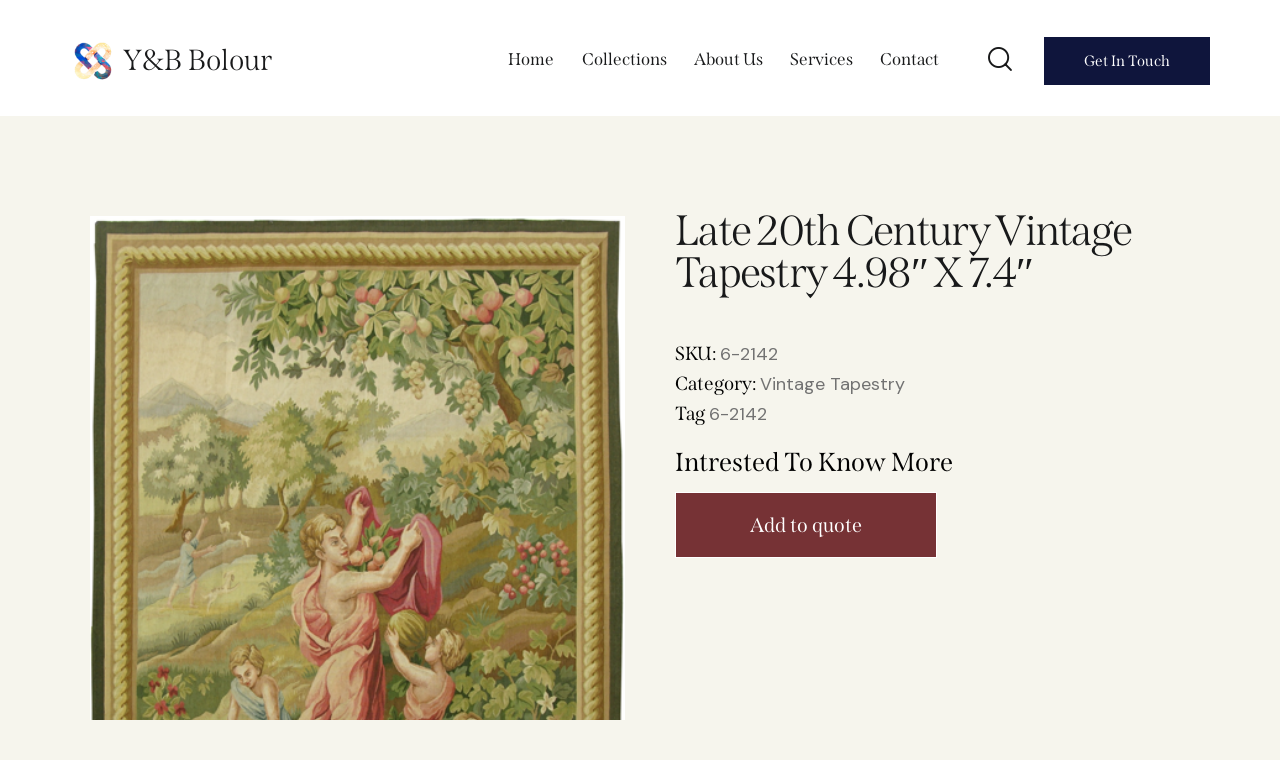

--- FILE ---
content_type: text/css
request_url: https://ybbolour.com/wp-content/themes/fabric/skins/default/css/style.css
body_size: 62289
content:
/* TABLE OF CONTENTS

1. Theme-specific variables and classes
2. Default tag's settings
3. Form fields settings
4. WP styles and Screen readers
5. Theme grid
6. Page layouts
7. Section's decorations
   7.1 Header: Logo and Menu
   7.2 Sliders
   7.3 Post info (page/post title, category or tag name, author, meta, etc.)
   7.4 Post Formats
   7.5 Paginations
8. Single page parts
   8.1 Post header
   8.2 Post footer
   8.3 Post author
   8.4 Related posts
   8.5 Comments
   8.6 Page 404
   8.7 Page 'No search results' and 'No archive results'
   8.8 Author's page
9. Sidebars
10. Footer areas
11. Utils
12. Registration and Login popups
13. Third part plugins

-------------------------------------------------------------- */
/* 1. Theme-specific variables and classes
-------------------------------------------------------------- */
:root {
  --theme-var-koef_narrow: 0.75;
  --theme-var-menu_side: 6rem;
  --theme-var-rad50: calc( 50% * var(--theme-var-rad_koef) );
  --theme-var-rad1em: calc( 1em * var(--theme-var-rad_koef) );
  --theme-var-rad4: calc( 4px * var(--theme-var-rad_koef) );
  --theme-var-rad3: calc( 3px * var(--theme-var-rad_koef) );
  --theme-var-rad2: calc( 2px * var(--theme-var-rad_koef) );
  --theme-var-page: var(--theme-var-page_width);
  --theme-var-sidebar: calc( var(--theme-var-page) * var(--theme-var-sidebar_prc) );
  --theme-var-sidebar_gap: calc( var(--theme-var-page) * var(--theme-var-sidebar_gap_prc) );
  --theme-var-sidebar_and_gap: calc( var(--theme-var-sidebar) + var(--theme-var-sidebar_gap) );
  --theme-var-content: calc( var(--theme-var-page) - var(--theme-var-sidebar) - var(--theme-var-sidebar_gap) );
  --theme-var-content_narrow: calc( var(--theme-var-content) * var(--theme-var-koef_narrow) );
  --theme-var-padding_narrow: calc( var(--theme-var-content) * ( 1 - var(--theme-var-koef_narrow) ) );
  --fixed-rows-height: 0px; }

.body_style_boxed {
  --theme-var-page_boxed: calc( var(--theme-var-page_width) + var(--theme-var-page_boxed_extra) * 2 );
  --theme-var-page: calc( var(--theme-var-page_boxed) - var(--theme-var-page_boxed_extra) * 2 );
  --theme-var-sidebar: calc( var(--theme-var-page) * var(--theme-var-sidebar_prc) );
  --theme-var-sidebar_gap: calc( var(--theme-var-page) * var(--theme-var-sidebar_gap_prc) );
  --theme-var-sidebar_and_gap: calc( var(--theme-var-sidebar) + var(--theme-var-sidebar_gap) );
  --theme-var-content: calc( var(--theme-var-page) - var(--theme-var-sidebar) - var(--theme-var-sidebar_gap) );
  --theme-var-content_narrow: calc( var(--theme-var-content) * var(--theme-var-koef_narrow) );
  --theme-var-padding_narrow: calc( var(--theme-var-content) * ( 1 - var(--theme-var-koef_narrow) ) ); }

.body_style_fullwide {
  --theme-var-page: calc( 100vw - var(--theme-var-page_fullwide_extra) * 2 );
  --theme-var-sidebar: calc( var(--theme-var-page) * var(--theme-var-sidebar_prc) );
  --theme-var-sidebar_gap: calc( var(--theme-var-page) * var(--theme-var-sidebar_gap_prc) );
  --theme-var-sidebar_and_gap: calc( var(--theme-var-sidebar) + var(--theme-var-sidebar_gap) );
  --theme-var-content: calc( var(--theme-var-page) - var(--theme-var-sidebar) - var(--theme-var-sidebar_gap) );
  --theme-var-content_narrow: calc( var(--theme-var-content) * var(--theme-var-koef_narrow) );
  --theme-var-padding_narrow: calc( var(--theme-var-content) * ( 1 - var(--theme-var-koef_narrow) ) ); }

.has-bg-color-color {
  color: var(--theme-color-bg_color); }

.has-bd-color-color {
  color: var(--theme-color-bd_color); }

.has-text-color-color {
  color: var(--theme-color-text); }

.has-text-light-color {
  color: var(--theme-color-text_light); }

.has-text-dark-color {
  color: var(--theme-color-text_dark); }

.has-text-link-color {
  color: var(--theme-color-text_link); }

.has-text-hover-color {
  color: var(--theme-color-text_hover); }

.has-text-link-2-color {
  color: var(--theme-color-text_link2); }

.has-text-hover-2-color {
  color: var(--theme-color-text_hover2); }

.has-text-link-3-color {
  color: var(--theme-color-text_link3); }

.has-text-hover-3-color {
  color: var(--theme-color-text_hover3); }

.has-bg-color-background-color {
  background-color: var(--theme-color-bg_color); }

.has-bd-color-background-color {
  background-color: var(--theme-color-bd_color); }

.has-text-color-background-color {
  background-color: var(--theme-color-text); }

.has-text-light-background-color {
  background-color: var(--theme-color-text_light); }

.has-text-dark-background-color {
  background-color: var(--theme-color-text_dark); }

.has-text-link-background-color {
  background-color: var(--theme-color-text_link); }

.has-text-hover-background-color {
  background-color: var(--theme-color-text_hover); }

.has-text-link-2-background-color {
  background-color: var(--theme-color-text_link2); }

.has-text-hover-2-background-color {
  background-color: var(--theme-color-text_hover2); }

.has-text-link-3-background-color {
  background-color: var(--theme-color-text_link3); }

.has-text-hover-3-background-color {
  background-color: var(--theme-color-text_hover3); }

.accent1 {
  color: var(--theme-color-text_link); }

.accent2 {
  color: var(--theme-color-text_link2); }

.accent3 {
  color: var(--theme-color-text_link3); }

.accent1_bg {
  background-color: var(--theme-color-text_link);
  color: var(--theme-color-inverse_text); }

.accent2_bg {
  background-color: var(--theme-color-text_link2);
  color: var(--theme-color-inverse_text); }

.accent3_bg {
  background-color: var(--theme-color-text_link3);
  color: var(--theme-color-inverse_text); }

.alter_bg {
  background-color: var(--theme-color-alter_bg_color); }

.alter_text {
  color: var(--theme-color-alter_text); }

.alter_link {
  color: var(--theme-color-alter_link); }

.alter_link2 {
  color: var(--theme-color-alter_link2); }

.alter_link3 {
  color: var(--theme-color-alter_link3); }

.extra_bg {
  background-color: var(--theme-color-extra_bg_color); }

.extra_text {
  color: var(--theme-color-extra_text); }

.extra_link {
  color: var(--theme-color-extra_link); }

.extra_link2 {
  color: var(--theme-color-extra_link2); }

.extra_link3 {
  color: var(--theme-color-extra_link3); }

/* 2. Default tag's settings
-------------------------------------------------------------- */
html {
  font-size: 17px; }

body {
  -webkit-font-smoothing: antialiased;
  -moz-osx-font-smoothing: grayscale; }

body,
body[class*="scheme_"],
.body_style_boxed .page_wrap {
  background-color: var(--theme-color-bg_color); }

[class*="scheme_"],
body[class*="scheme_"] {
  color: var(--theme-color-text); }

body.body_style_fullscreen.ua_safari:not(.sc_stack_section_present):not(.elementor-editor-active) .content_wrap_fullscreen,
body.body_style_fullscreen.ua_ios:not(.sc_stack_section_present):not(.elementor-editor-active) .content_wrap_fullscreen {
  overflow: hidden; }

article, aside, details, footer, header, hgroup, nav, section {
  display: block; }

/* Lists */
li > p + p {
  margin-top: 0.5em; }

ol, ul {
  padding-left: 1.5em; }

li > ol, li > ul, li > dl, dl > dl {
  margin-bottom: 0 !important; }

li > p {
  margin-bottom: 0; }

ul[class*="wp-block-"] {
  padding-left: 0;
  margin-bottom: 0; }

ul.wp-block-archives-list,
ul.wp-block-categories-list {
  padding-left: 1.5em; }

ul > li:before {
  color: var(--theme-color-text_link); }

/* Links */
a {
  text-decoration: none;
  background: transparent;
  color: var(--theme-color-text_link); }

a:hover {
  color: var(--theme-color-text_hover); }

.color_style_link2 a {
  color: var(--theme-color-text_link2); }

.color_style_link2 a:hover {
  color: var(--theme-color-text_hover2); }

.color_style_link3 a {
  color: var(--theme-color-text_link3); }

.color_style_link3 a:hover {
  color: var(--theme-color-text_hover3); }

.color_style_dark a {
  color: var(--theme-color-text_dark); }

.color_style_dark a:hover {
  color: var(--theme-color-text_link); }

a,
a:hover,
:focus, a:focus,
:active, a:active {
  outline: 0; }

body.show_outline :focus, body.show_outline a:focus {
  outline: thin dotted !important; }

a[href="javascript:void(0)"] {
  cursor: default; }

a img {
  border: none; }

a,
button,
input[type="button"],
input[type="submit"] {
  -webkit-transition: all 0.3s ease;
  -ms-transition: all 0.3s ease;
  transition: all 0.3s ease; }

h1 > a, h2 > a, h3 > a, h4 > a, h5 > a, h6 > a {
  display: block; }

h1, h2, h3, h4, h5, h6,
h1 a, h2 a, h3 a, h4 a, h5 a, h6 a,
li a,
[class*="color_style_"] h1 a, [class*="color_style_"] h2 a, [class*="color_style_"] h3 a, [class*="color_style_"] h4 a, [class*="color_style_"] h5 a, [class*="color_style_"] h6 a, [class*="color_style_"] li a {
  color: var(--theme-color-text_dark); }

h1 a:hover, h2 a:hover, h3 a:hover, h4 a:hover, h5 a:hover, h6 a:hover,
li a:hover {
  color: var(--theme-color-text_link); }

.color_style_link2 h1 a:hover, .color_style_link2 h2 a:hover, .color_style_link2 h3 a:hover, .color_style_link2 h4 a:hover, .color_style_link2 h5 a:hover, .color_style_link2 h6 a:hover, .color_style_link2 li a:hover {
  color: var(--theme-color-text_link2); }

.color_style_link3 h1 a:hover, .color_style_link3 h2 a:hover, .color_style_link3 h3 a:hover, .color_style_link3 h4 a:hover, .color_style_link3 h5 a:hover, .color_style_link3 h6 a:hover, .color_style_link3 li a:hover {
  color: var(--theme-color-text_link3); }

.color_style_dark h1 a:hover, .color_style_dark h2 a:hover, .color_style_dark h3 a:hover, .color_style_dark h4 a:hover, .color_style_dark h5 a:hover, .color_style_dark h6 a:hover, .color_style_dark li a:hover {
  color: var(--theme-color-text_link); }

/* Tables */
table {
  border-collapse: collapse; }

.sc_table table th,
table th {
  padding: 0.8em; }

.sc_table table td,
table td {
  padding: 1em 0.8em; }

table th + th, table th + td, table td + th, table td + td {
  border-left: none; }

table > p {
  margin: 0 !important; }

.sc_table table tr:first-child th, .sc_table table tr:first-child td {
  font-weight: 500; }

table th {
  font-size: 19px;
  font-weight: 500;
  font-style: normal;
  text-transform: none;
  text-align: center; }

caption {
  font-weight: 700;
  text-align: center; }

table td, table th + td, table td + td {
  color: var(--theme-color-text); }

table td {
  font-size: 16px; }

table th {
  color: var(--theme-color-extra_dark);
  background-color: var(--theme-color-extra_bg_color); }

table th b, table th strong {
  color: var(--theme-color-extra_dark); }

table > tbody > tr:nth-child(2n+1) > td {
  background-color: var(--theme-color-bg_color); }

table > tbody > tr:nth-child(2n) > td {
  background-color: var(--theme-color-alter_bg_color); }

table th a:hover {
  color: var(--theme-color-extra_dark); }

/* Blockquotes*/
blockquote {
  position: relative;
  overflow: hidden;
  border: none; }

blockquote:not(.has-text-align-right):not(.has-text-align-center) {
  text-align: left; }

blockquote,
blockquote[class*="wp-block-quote"][class*="is-"],
.wp-block-quote:not(.is-large):not(.is-style-large),
.wp-block-quote.is-large:not(.is-style-plain),
.wp-block-quote.is-style-large:not(.is-style-plain),
.wp-block-freeform.block-library-rich-text__tinymce blockquote {
  padding: 2.75em 2.9em;
  -webkit-box-sizing: border-box;
  -ms-box-sizing: border-box;
  box-sizing: border-box; }

blockquote[class*="wp-block-quote"][class*="is-style-large"],
blockquote[class*="wp-block-quote"][class*="is-large"] {
  margin: 0 0 2em 0; }

.wp-block-pullquote.is-style-solid-color > blockquote,
.wp-block-column blockquote {
  margin: 0 !important;
  max-width: none !important; }

.blog_mode_post blockquote,
.blog_mode_page blockquote {
  margin: 1.8em 0; }

.blog_mode_post .comments_list blockquote,
.blog_mode_page .comments_list blockquote {
  margin: 1.5em 0; }

blockquote:after,
q:before, q:after {
  content: ""; }

blockquote, q {
  quotes: "" ""; }

blockquote p {
  margin: 0;
  font-size: 19px;
  line-height: 30px;
  font-weight: 400; }

.wp-block-pullquote.is-style-solid-color blockquote p {
  line-height: 1.5; }

blockquote.has-text-align-right > .wp-block-quote__citation,
blockquote.has-text-align-right > cite,
blockquote.has-text-align-center > .wp-block-quote__citation,
blockquote.has-text-align-center > cite {
  display: inline-block; }

.wp-block-quote.is-style-large > cite {
  padding-left: 0; }
  .wp-block-quote.is-style-large > cite:before {
    display: none; }

blockquote > cite, blockquote > p > cite,
blockquote > .wp-block-pullquote__citation,
.wp-block-quote .wp-block-quote__citation {
  display: block;
  font-size: 19px;
  line-height: 28px;
  font-weight: 500;
  font-style: normal;
  letter-spacing: 0;
  margin-bottom: 3px;
  margin-top: 1.35em;
  padding-left: 60px;
  position: relative;
  text-transform: none; }
  blockquote > cite:before, blockquote > p > cite:before,
  blockquote > .wp-block-pullquote__citation:before,
  .wp-block-quote .wp-block-quote__citation:before {
    background-color: var(--theme-color-alter_link);
    content: "";
    display: block;
    height: 2px;
    left: 0;
    margin-top: 0;
    position: absolute;
    top: 50%;
    width: 40px;
    transform: translateY(-50%); }

blockquote .block-library-pullquote__content {
  margin-bottom: 2.5em; }

.wp-block-quote.is-large .wp-block-quote__citation {
  text-align: right;
  font-size: inherit; }

.wp-block-pullquote {
  padding: 0; }

.wp-block-pullquote[class*="align"] blockquote {
  margin-left: 0;
  margin-right: 0; }

section > blockquote,
div:not(.is-style-solid-color) > blockquote,
figure:not(.is-style-solid-color) > blockquote {
  background-color: var(--theme-color-alter_bg_color); }

blockquote:not(.has-text-color):before {
  color: var(--theme-color-extra_link); }

blockquote:not(.has-text-color),
blockquote:not(.has-text-color) p,
.wp-block-quote .wp-block-quote__citation {
  color: var(--theme-color-alter_dark) !important; }

blockquote:not(.has-text-color) a {
  color: var(--theme-color-text_link); }

blockquote:not(.has-text-color) a:hover {
  color: var(--theme-color-text_hover); }

blockquote:not(.has-text-color) dt, blockquote:not(.has-text-color) b, blockquote:not(.has-text-color) strong, blockquote:not(.has-text-color) i, blockquote:not(.has-text-color) em, blockquote:not(.has-text-color) mark, blockquote:not(.has-text-color) ins {
  color: var(--theme-color-alter_dark); }

blockquote:not(.has-text-color) s, blockquote:not(.has-text-color) strike, blockquote:not(.has-text-color) del {
  color: var(--theme-color-alter_light); }

blockquote:not(.has-text-color) code {
  color: var(--theme-color-text_dark);
  background-color: var(--theme-color-bg_color);
  border-color: var(--theme-color-bd_color); }

[class*="type-cpt_"] [class*="_page_content"] blockquote {
  margin-left: 0;
  margin-right: 0; }

/* drop-cap */
.has-drop-cap:not(:focus):first-letter {
  font-weight: 400;
  background-color: transparent;
  color: var(--theme-color-text_dark);
  font-size: 57px;
  height: 61px;
  line-height: 61px;
  margin: 0px 10px 0 0;
  text-align: left;
  min-width: 55px;
  width: auto; }

/* Other tags */
dd {
  margin-left: 1.5em; }

dt, b, strong {
  font-weight: bold; }

dfn, em, i {
  font-style: italic; }

pre, code, kbd, tt, var, samp {
  font-family: "Courier New", Courier, monospace;
  font-size: 1em;
  letter-spacing: 0; }

pre {
  overflow: auto;
  max-width: 100%; }

code {
  overflow: auto;
  max-width: 100%;
  padding: 0 1em;
  display: inline-block;
  vertical-align: middle;
  word-wrap: break-word;
  color: var(--theme-color-alter_text);
  background-color: var(--theme-color-alter_bg_color);
  border: 1px solid var(--theme-color-alter_bd_color); }

pre > code {
  display: block;
  vertical-align: top;
  padding: 1em; }

code a {
  color: var(--theme-color-alter_link); }

code a:hover {
  color: var(--theme-color-alter_hover); }

abbr, acronym {
  cursor: help; }

mark, ins {
  background-color: transparent;
  text-decoration: none; }

sup,
sub {
  font-size: 75%;
  height: 0;
  line-height: 0;
  position: relative;
  vertical-align: baseline; }

sup {
  bottom: 1ex; }

sub {
  top: .5ex; }

small {
  font-size: 80%; }

big {
  font-size: 120%; }

[hidden], template {
  display: none; }

hr {
  -webkit-box-sizing: content-box;
  -ms-box-sizing: content-box;
  box-sizing: content-box;
  height: 0;
  border: none;
  border-top: 1px solid var(--theme-color-bd_color);
  margin: 6.7857em 0 !important; }

.wp-block-separator:not([class*="is-style"]) {
  width: 15%; }

/* Fontello icons */
[class^="icon-"]:before,
[class*=" icon-"]:before {
  font-size: inherit;
  line-height: inherit !important;
  font-weight: inherit;
  font-style: inherit;
  display: inline-block;
  width: auto;
  margin: 0; }

/* Buttons in WP Editor */
.wp-editor-container {
  border-width: 0 !important; }
  .wp-editor-container .quicktags-toolbar {
    border: 1px solid var(--theme-color-bd_color); }
    .wp-editor-container .quicktags-toolbar:empty {
      display: none; }
    .wp-editor-container .quicktags-toolbar input[type="button"] {
      background-color: var(--theme-color-alter_bg_color);
      border-color: var(--theme-color-alter_bd_color);
      color: var(--theme-color-alter_dark);
      -webkit-box-shadow: 0 1px 0 0 var(--theme-color-alter_bd_hover);
      -ms-box-shadow: 0 1px 0 0 var(--theme-color-alter_bd_hover);
      box-shadow: 0 1px 0 0 var(--theme-color-alter_bd_hover); }
    .wp-editor-container .quicktags-toolbar input[type="button"]:hover,
    .wp-editor-container .quicktags-toolbar input[type="button"]:focus {
      background-color: var(--theme-color-alter_bg_hover);
      border-color: var(--theme-color-alter_bd_hover);
      color: var(--theme-color-alter_link); }

/* Images */
img {
  max-width: 100%;
  height: auto;
  /* Only height: auto; not both! */
  vertical-align: top; }

/* Fix for WordPress 5.9+ */
/*.wp-block-gallery.has-nested-images,*/
figure.wp-block-gallery {
  display: -webkit-flex;
  display: -ms-flexbox;
  display: flex;
  -webkit-flex-direction: row;
  -ms-flex-direction: row;
  flex-direction: row;
  -webkit-flex-wrap: wrap;
  -ms-flex-wrap: wrap;
  flex-wrap: wrap;
  -webkit-justify-content: flex-start;
  -ms-flex-pack: start;
  justify-content: flex-start;
  -webkit-align-items: stretch;
  -ms-flex-align: stretch;
  align-items: stretch; }

.wp-block-gallery {
  margin-top: 0;
  margin-bottom: 1em; }
  .wp-block-gallery .blocks-gallery-grid {
    margin-top: 0;
    margin-bottom: 0 !important; }
  .widget .wp-block-gallery .blocks-gallery-grid {
    font-size: inherit;
    padding-left: 0; }

.wp-block-gallery .blocks-gallery-image figure,
.wp-block-gallery .blocks-gallery-item figure {
  display: -webkit-flex;
  display: -ms-flexbox;
  display: flex;
  -webkit-flex-direction: column;
  -ms-flex-direction: column;
  flex-direction: column;
  -webkit-align-items: flex-start;
  -ms-flex-align: start;
  align-items: flex-start;
  -webkit-justify-content: flex-start;
  -ms-flex-pack: start;
  justify-content: flex-start; }

figure,
.wp-caption,
.wp-caption-overlay .wp-caption {
  border: 0;
  margin: 0;
  padding: 0;
  overflow: hidden;
  position: relative;
  max-width: 100%;
  display: -webkit-flex;
  display: -ms-flexbox;
  display: flex;
  -webkit-flex-direction: column;
  -ms-flex-direction: column;
  flex-direction: column;
  -webkit-align-items: center;
  -ms-flex-align: center;
  align-items: center;
  -webkit-justify-content: flex-start;
  -ms-flex-pack: start;
  justify-content: flex-start; }

figure,
.wp-caption {
  margin-bottom: 1em; }

p figure,
p .wp-caption {
  margin-bottom: 0; }

figure figcaption,
.wp-block-image figcaption,
.wp-block-audio figcaption,
.wp-block-video figcaption,
.wp-block-embed figcaption,
.wp-block-gallery .blocks-gallery-image figcaption,
.wp-block-gallery .blocks-gallery-item figcaption,
.wp-block-gallery.has-nested-images figure.wp-block-image figcaption,
.wp-block-gallery:not(.has-nested-images) .blocks-gallery-item figcaption,
.blocks-gallery-grid:not(.has-nested-images) .blocks-gallery-item figcaption,
.wp-caption .wp-caption-text,
.wp-caption .wp-caption-dd,
.wp-caption-overlay .wp-caption .wp-caption-text,
.wp-caption-overlay .wp-caption .wp-caption-dd {
  font-size: 16px;
  line-height: 20px;
  font-weight: 400;
  font-style: normal;
  -webkit-box-sizing: border-box;
  -ms-box-sizing: border-box;
  box-sizing: border-box;
  background: none;
  bottom: auto;
  color: var(--theme-color-text_light);
  display: block;
  left: auto;
  margin: 0;
  max-height: 6em;
  overflow-x: hidden;
  overflow-y: auto;
  padding: 14px 0 5px !important;
  position: relative;
  right: auto;
  text-align: left;
  top: auto;
  -webkit-flex-grow: 0;
  -ms-flex-grow: 0;
  flex-grow: 0;
  -webkit-flex-basis: auto;
  -ms-flex-basis: auto;
  flex-basis: auto;
  scrollbar-width: thin;
  scrollbar-color: var(--theme-color-alter_bd_color) var(--theme-color-alter_bg_color); }
  figure figcaption::-webkit-scrollbar,
  .wp-block-image figcaption::-webkit-scrollbar,
  .wp-block-audio figcaption::-webkit-scrollbar,
  .wp-block-video figcaption::-webkit-scrollbar,
  .wp-block-embed figcaption::-webkit-scrollbar,
  .wp-block-gallery .blocks-gallery-image figcaption::-webkit-scrollbar,
  .wp-block-gallery .blocks-gallery-item figcaption::-webkit-scrollbar,
  .wp-block-gallery.has-nested-images figure.wp-block-image figcaption::-webkit-scrollbar,
  .wp-block-gallery:not(.has-nested-images) .blocks-gallery-item figcaption::-webkit-scrollbar,
  .blocks-gallery-grid:not(.has-nested-images) .blocks-gallery-item figcaption::-webkit-scrollbar,
  .wp-caption .wp-caption-text::-webkit-scrollbar,
  .wp-caption .wp-caption-dd::-webkit-scrollbar,
  .wp-caption-overlay .wp-caption .wp-caption-text::-webkit-scrollbar,
  .wp-caption-overlay .wp-caption .wp-caption-dd::-webkit-scrollbar {
    width: 6px; }
  figure figcaption::-webkit-scrollbar-track,
  .wp-block-image figcaption::-webkit-scrollbar-track,
  .wp-block-audio figcaption::-webkit-scrollbar-track,
  .wp-block-video figcaption::-webkit-scrollbar-track,
  .wp-block-embed figcaption::-webkit-scrollbar-track,
  .wp-block-gallery .blocks-gallery-image figcaption::-webkit-scrollbar-track,
  .wp-block-gallery .blocks-gallery-item figcaption::-webkit-scrollbar-track,
  .wp-block-gallery.has-nested-images figure.wp-block-image figcaption::-webkit-scrollbar-track,
  .wp-block-gallery:not(.has-nested-images) .blocks-gallery-item figcaption::-webkit-scrollbar-track,
  .blocks-gallery-grid:not(.has-nested-images) .blocks-gallery-item figcaption::-webkit-scrollbar-track,
  .wp-caption .wp-caption-text::-webkit-scrollbar-track,
  .wp-caption .wp-caption-dd::-webkit-scrollbar-track,
  .wp-caption-overlay .wp-caption .wp-caption-text::-webkit-scrollbar-track,
  .wp-caption-overlay .wp-caption .wp-caption-dd::-webkit-scrollbar-track {
    background: var(--theme-color-alter_bg_color); }
  figure figcaption::-webkit-scrollbar-thumb,
  .wp-block-image figcaption::-webkit-scrollbar-thumb,
  .wp-block-audio figcaption::-webkit-scrollbar-thumb,
  .wp-block-video figcaption::-webkit-scrollbar-thumb,
  .wp-block-embed figcaption::-webkit-scrollbar-thumb,
  .wp-block-gallery .blocks-gallery-image figcaption::-webkit-scrollbar-thumb,
  .wp-block-gallery .blocks-gallery-item figcaption::-webkit-scrollbar-thumb,
  .wp-block-gallery.has-nested-images figure.wp-block-image figcaption::-webkit-scrollbar-thumb,
  .wp-block-gallery:not(.has-nested-images) .blocks-gallery-item figcaption::-webkit-scrollbar-thumb,
  .blocks-gallery-grid:not(.has-nested-images) .blocks-gallery-item figcaption::-webkit-scrollbar-thumb,
  .wp-caption .wp-caption-text::-webkit-scrollbar-thumb,
  .wp-caption .wp-caption-dd::-webkit-scrollbar-thumb,
  .wp-caption-overlay .wp-caption .wp-caption-text::-webkit-scrollbar-thumb,
  .wp-caption-overlay .wp-caption .wp-caption-dd::-webkit-scrollbar-thumb {
    background-color: var(--theme-color-alter_bd_hover);
    border: 1px solid var(--theme-color-alter_bg_color);
    -webkit-border-radius: 6px;
    -ms-border-radius: 6px;
    border-radius: 6px; }
  figure figcaption a,
  .wp-block-image figcaption a,
  .wp-block-audio figcaption a,
  .wp-block-video figcaption a,
  .wp-block-embed figcaption a,
  .wp-block-gallery .blocks-gallery-image figcaption a,
  .wp-block-gallery .blocks-gallery-item figcaption a,
  .wp-block-gallery.has-nested-images figure.wp-block-image figcaption a,
  .wp-block-gallery:not(.has-nested-images) .blocks-gallery-item figcaption a,
  .blocks-gallery-grid:not(.has-nested-images) .blocks-gallery-item figcaption a,
  .wp-caption .wp-caption-text a,
  .wp-caption .wp-caption-dd a,
  .wp-caption-overlay .wp-caption .wp-caption-text a,
  .wp-caption-overlay .wp-caption .wp-caption-dd a {
    color: var(--theme-color-text_dark); }
    figure figcaption a:hover,
    .wp-block-image figcaption a:hover,
    .wp-block-audio figcaption a:hover,
    .wp-block-video figcaption a:hover,
    .wp-block-embed figcaption a:hover,
    .wp-block-gallery .blocks-gallery-image figcaption a:hover,
    .wp-block-gallery .blocks-gallery-item figcaption a:hover,
    .wp-block-gallery.has-nested-images figure.wp-block-image figcaption a:hover,
    .wp-block-gallery:not(.has-nested-images) .blocks-gallery-item figcaption a:hover,
    .blocks-gallery-grid:not(.has-nested-images) .blocks-gallery-item figcaption a:hover,
    .wp-caption .wp-caption-text a:hover,
    .wp-caption .wp-caption-dd a:hover,
    .wp-caption-overlay .wp-caption .wp-caption-text a:hover,
    .wp-caption-overlay .wp-caption .wp-caption-dd a:hover {
      color: var(--theme-color-text_hover); }

.blocks-gallery-grid figcaption,
.wp-block-gallery figcaption {
  flex-grow: 0; }

.wp-block-image .alignleft figcaption, img.alignleft figcaption,
.wp-block-image .alignright figcaption, img.alignright figcaption,
.wp-block-image .aligncenter figcaption, img.aligncenter figcaption,
.wp-block-image.is-resized figcaption {
  display: block;
  color: var(--theme-color-text_dark) !important; }

.wp-block-freeform.block-library-rich-text__tinymce dd.wp-caption-dd a {
  display: inline; }

svg:not(:root) {
  overflow: hidden; }

/* Gallery */
.gallery {
  margin: 0 -5px;
  display: -webkit-flex;
  display: -ms-flexbox;
  display: flex;
  -webkit-flex-direction: row;
  -ms-flex-direction: row;
  flex-direction: row;
  -webkit-align-items: flex-start;
  -ms-flex-align: start;
  align-items: flex-start;
  -webkit-justify-content: center;
  -ms-flex-pack: center;
  justify-content: center;
  -webkit-flex-wrap: wrap;
  -ms-flex-wrap: wrap;
  flex-wrap: wrap; }

.gallery-item {
  overflow: hidden;
  -webkit-box-sizing: border-box;
  -ms-box-sizing: border-box;
  box-sizing: border-box;
  padding: 0 5px; }

figure.gallery-item {
  -webkit-align-items: center;
  -ms-flex-align: center;
  align-items: center; }

.gallery-columns-9 .gallery-item {
  width: 11.1111111111% !important; }

.gallery-columns-8 .gallery-item {
  width: 12.5% !important; }

.gallery-columns-7 .gallery-item {
  width: 14.2857142857% !important; }

.gallery-columns-6 .gallery-item {
  width: 16.6666666667% !important; }

.gallery-columns-5 .gallery-item {
  width: 20% !important; }

.gallery-columns-4 .gallery-item {
  width: 25% !important; }

.gallery-columns-3 .gallery-item {
  width: 33.3333333333% !important; }

.gallery-columns-2 .gallery-item {
  width: 50% !important; }

.gallery-columns-1 .gallery-item {
  width: 100% !important; }

.gallery-item a {
  display: block; }

.gallery-item a img {
  border: none;
  display: block;
  width: 100%; }

.gallery-columns-9 .gallery-caption {
  font-size: 0.625em;
  line-height: 1.75em; }

.gallery-columns-8 .gallery-caption {
  font-size: 0.6875em;
  line-height: 1.75em; }

.gallery-columns-7 .gallery-caption {
  font-size: 0.75em;
  line-height: 1.75em; }

.gallery-columns-6 .gallery-caption {
  font-size: 0.8125em;
  line-height: 1.75em; }

/* Audio and Video */
audio,
canvas,
progress,
video {
  display: inline-block;
  vertical-align: baseline; }

video {
  width: 100%;
  height: auto; }

audio:not([controls]) {
  display: none;
  height: 0; }

iframe, video, embed {
  max-width: 100%;
  min-height: 100px;
  vertical-align: top; }

.wp-block-embed.alignwide iframe,
.wp-block-embed.alignfull iframe {
  width: 100%; }

figure.wp-block-audio,
figure.wp-block-video,
figure.wp-block-embed {
  overflow: visible; }

figure.wp-block-audio {
  display: block; }

figure.wp-block-audio figcaption,
figure.wp-block-video figcaption,
figure.wp-block-embed figcaption {
  margin: 1em 0 0 !important;
  padding: 0 !important; }

/* Embed blocks */
.wp-block-embed.wp-has-aspect-ratio {
  display: block; }

.wp-block-embed .wp-block-embed__wrapper {
  position: relative;
  max-width: 100%; }

.wp-block-embed.alignwide .wp-block-embed__wrapper iframe,
.wp-block-embed.alignfull .wp-block-embed__wrapper iframe,
.wp-block-embed[class*="wp-embed-aspect-"] .wp-block-embed__wrapper iframe {
  position: absolute;
  z-index: 1;
  top: 0;
  left: 0;
  right: 0;
  bottom: 0;
  width: 100%;
  height: 100%; }

.wp-block-embed.is-type-video.alignwide .wp-block-embed__wrapper:before,
.wp-block-embed.is-type-video.alignfull .wp-block-embed__wrapper:before,
.wp-block-embed.is-type-video[class*="wp-embed-aspect-"] .wp-block-embed__wrapper:before {
  content: "";
  display: block;
  width: 0; }

.wp-block-embed.is-type-video.alignwide .wp-block-embed__wrapper:before,
.wp-block-embed.is-type-video.alignfull .wp-block-embed__wrapper:before,
.wp-block-embed.is-type-video.wp-embed-aspect-16-9 .wp-block-embed__wrapper:before {
  padding-top: 56.25%; }

.wp-block-embed.is-type-video.wp-embed-aspect-21-9 .wp-block-embed__wrapper:before {
  padding-top: 42.85%; }

.wp-block-embed.is-type-video.wp-embed-aspect-18-9 .wp-block-embed__wrapper:before,
.wp-block-embed.is-type-video.wp-embed-aspect-2-1 .wp-block-embed__wrapper:before {
  padding-top: 50%; }

.wp-block-embed.is-type-video.wp-embed-aspect-4-3 .wp-block-embed__wrapper:before {
  padding-top: 75%; }

.wp-block-embed.is-type-video.wp-embed-aspect-1-1 .wp-block-embed__wrapper:before {
  padding-top: 100%; }

.wp-block-embed.is-type-video.wp-embed-aspect-3-4 .wp-block-embed__wrapper:before {
  padding-top: 133.33%; }

.wp-block-embed.is-type-video.wp-embed-aspect-9-16 .wp-block-embed__wrapper:before {
  padding-top: 177.77%; }

.wp-block-embed.is-type-video.wp-embed-aspect-9-18 .wp-block-embed__wrapper:before,
.wp-block-embed.is-type-video.wp-embed-aspect-1-2 .wp-block-embed__wrapper:before {
  padding-top: 200%; }

.wp-block-embed.is-type-video.wp-embed-aspect-9-21 .wp-block-embed__wrapper:before {
  padding-top: 233.33%; }

/* WordPress Playlist */
.wp-playlist-light {
  background: none;
  color: var(--theme-color-alter_dark); }
  .wp-playlist-light .wp-playlist-current-item {
    background: var(--theme-color-alter_bg_color); }

.wp-playlist-light .wp-playlist-caption {
  color: var(--theme-color-text_dark); }

.wp-playlist-light .wp-playlist-playing {
  background: none;
  color: var(--theme-color-alter_link); }
  .wp-playlist-light .wp-playlist-playing * {
    color: var(--theme-color-alter_link) !important; }

.wp-playlist-item {
  border-color: var(--theme-color-bd_color); }

.wp-playlist .wp-playlist-current-item img {
  background-color: #fff; }

.wp-playlist .mejs-container .mejs-controls {
  background: var(--theme-color-alter_bg_color); }

/* Cover image */
.wp-block-cover-image,
.wp-block-cover {
  color: #fff;
  -webkit-box-sizing: border-box;
  -ms-box-sizing: border-box;
  box-sizing: border-box; }

.wp-block-cover-image .wp-block-cover-text,
.wp-block-cover .wp-block-cover-text {
  max-width: 90%;
  -webkit-box-sizing: border-box;
  -ms-box-sizing: border-box;
  box-sizing: border-box; }

.wp-block-cover-image p,
.wp-block-cover p {
  margin-bottom: 0 !important;
  line-height: 1.5em !important; }

.wp-block-cover-image p + p,
.wp-block-cover p + p {
  margin-top: 1em !important; }

.wp-block-cover-image a,
.wp-block-cover a {
  color: inherit; }

/* Media & Text */
.wp-block-media-text .has-medium-font-size {
  line-height: 1.5em; }

.wp-block-media-text .has-large-font-size {
  line-height: 1.4em; }

.wp-block-media-text .has-huge-font-size {
  line-height: 1.3em; }

/* Calendar */
.wp-block-calendar table th {
  color: var(--theme-color-alter_dark);
  background-color: var(--theme-color-alter_bg_color); }

/* Custom font size in blocks */
.has-large-font-size,
.has-huge-font-size {
  line-height: 1.4em; }

/* Core columns */
.wp-block-columns {
  -webkit-flex-wrap: nowrap;
  -ms-flex-wrap: nowrap;
  flex-wrap: nowrap;
  margin-bottom: 0; }

.wp-block-column:nth-child(odd) {
  margin-right: 0; }

.wp-block-column:nth-child(even) {
  margin-left: 0; }

.wp-block-column:not(:first-child) {
  margin-left: calc( var(--theme-var-grid_gap) / 2 ); }

.wp-block-column:not(:last-child) {
  margin-right: calc( var(--theme-var-grid_gap) / 2 ); }

/* Kadence columns in the editor */
.kt-gutter-default > .innerblocks-wrap > .editor-inner-blocks > .editor-block-list__layout > [data-type="kadence/column"] {
  margin-right: var(--theme-var-grid_gap); }

/* Kadence columns in the frontend */
.kt-gutter-default > .wp-block-kadence-column {
  margin-right: var(--theme-var-grid_gap); }

/* CoBlocks columns in the frontend */
.has-small-gutter > [class*="wp-block-coblocks-"]:not(:first-child) {
  margin-left: calc( var(--theme-var-grid_gap) / 2 ); }

.has-small-gutter > [class*="wp-block-coblocks-"]:not(:last-child) {
  margin-right: calc( var(--theme-var-grid_gap) / 2 ); }

/* Groups */
.wp-block-group.has-background {
  padding: 1.5em 2em;
  margin-bottom: 1.5em; }

.wp-block-group.has-background .wp-block-group__inner-container > :last-child {
  margin-bottom: 0; }

/* Alignment */
.alignleft {
  display: inline-block;
  vertical-align: top;
  float: left;
  margin-right: 1.7em !important;
  margin-bottom: 1em !important;
  margin-top: 0.5em !important; }

.alignright {
  display: inline-block;
  vertical-align: top;
  float: right;
  margin-left: 1.7em !important;
  margin-bottom: 1em !important;
  margin-top: 0.5em !important; }

.aligncenter {
  display: block;
  text-align: center;
  clear: both;
  margin-left: auto !important;
  margin-right: auto !important;
  margin-bottom: 1em !important; }

figure.alignleft,
figure.alignright {
  margin-top: 0.5em !important; }

.wp-block-gallery[class*="align"] {
  display: -webkit-flex;
  display: -ms-flexbox;
  display: flex; }

.has-left-content {
  text-align: left;
  -webkit-justify-content: flex-start;
  -ms-flex-pack: start;
  justify-content: flex-start; }

.has-center-content {
  text-align: center;
  -webkit-justify-content: center;
  -ms-flex-pack: center;
  justify-content: center; }

.has-right-content {
  text-align: right;
  -webkit-justify-content: flex-end;
  -ms-flex-pack: end;
  justify-content: flex-end; }

/* Align left and right inside narrow content without sidebars */
.sidebar_hide.narrow_content .alignleft.is-style-alignfar,
.sidebar_hide.narrow_content .is-style-alignfar > .alignleft,
.sidebar_hide.narrow_content .alignright.is-style-alignfar,
.sidebar_hide.narrow_content .is-style-alignfar > .alignright {
  max-width: calc( ( var(--theme-var-page) - var(--theme-var-content_narrow) ) / 2 - var(--theme-var-grid_gap) ); }

.sidebar_hide.narrow_content .alignleft.is-style-alignfar,
.sidebar_hide.narrow_content .is-style-alignfar > .alignleft {
  float: left;
  margin: 1em 1em 1em calc( ( var(--theme-var-page) - var(--theme-var-content_narrow) ) / -2 ); }

.sidebar_hide.narrow_content .alignright.is-style-alignfar,
.sidebar_hide.narrow_content .is-style-alignfar > .alignright {
  float: right;
  margin: 1em calc( ( var(--theme-var-page) - var(--theme-var-content_narrow) ) / -2 ) 1em 2em; }

.sidebar_hide.narrow_content .wp-block-image > .alignleft.is-style-alignfar,
.sidebar_hide.narrow_content .wp-block-image.is-style-alignfar > .alignleft,
.sidebar_hide.narrow_content .wp-block-image > .alignright.is-style-alignfar,
.sidebar_hide.narrow_content .wp-block-image.is-style-alignfar > .alignright {
  max-width: none !important; }

/* Align left and right inside normal content without sidebars */
.sidebar_hide.normal_content .alignleft.is-style-alignfar,
.sidebar_hide.normal_content .is-style-alignfar > .alignleft {
  float: left;
  margin: 1em 1em 1em calc( ( var(--theme-var-page) - var(--theme-var-content) ) / -2 ); }

.sidebar_hide.normal_content .post_info_vertical_present .alignleft.is-style-alignfar,
.sidebar_hide.normal_content .post_info_vertical_present .is-style-alignfar > .alignleft {
  margin-left: calc( -1 * ( 17.647% + ( var(--theme-var-page) - var(--theme-var-content) ) / 2 ) ); }

.sidebar_hide.normal_content .alignright.is-style-alignfar,
.sidebar_hide.normal_content .is-style-alignfar > .alignright {
  float: right;
  margin: 1em calc( ( var(--theme-var-page) - var(--theme-var-content) ) / -2 ) 1em 2em; }

.sidebar_hide.normal_content .wp-block-image > .alignleft.is-style-alignfar,
.sidebar_hide.normal_content .wp-block-image.is-style-alignfar > .alignleft,
.sidebar_hide.normal_content .wp-block-image > .alignright.is-style-alignfar,
.sidebar_hide.normal_content .wp-block-image.is-style-alignfar > .alignright {
  max-width: none !important; }

/* Wide and Full blocks */
.alignfull > img,
.alignwide > img {
  max-width: none;
  width: 100%; }

body.sidebar_hide .alignwide {
  position: relative;
  z-index: 1;
  left: calc( -88vw / 2 + 100% / 2 );
  width: 88vw;
  max-width: none; }

body.sidebar_hide.narrow_content .alignwide,
body.sidebar_hide.normal_content .alignwide {
  left: calc( var(--theme-var-page) / -2 + 50% );
  width: var(--theme-var-page); }

.sidebar_hide.normal_content .post_info_vertical_present .alignwide {
  left: calc( var(--theme-var-page) / -2 + 50% - 8.8235% ); }

.sidebar_hide.expand_content .post_info_vertical_present .alignwide {
  left: calc( -88vw / 2 + 100% / 2 - 8.8235% ); }

body.sidebar_hide .alignfull {
  position: relative;
  z-index: 1;
  margin-left: calc( -100vw / 2 + 100% / 2 + 8px );
  margin-right: calc( -100vw / 2 + 100% / 2 + 8px );
  width: calc( 100vw - 16px );
  max-width: calc( 100vw - 16px ); }

.sidebar_hide:not(.narrow_content) .post_info_vertical_present .alignfull {
  margin-left: calc( -100vw / 2 + 100% / 2 + 8px - 8.8235% ); }

/* 3. Form fields settings
-------------------------------------------------------------- */
/* Common rules */
form {
  margin-bottom: 0; }

button, input, optgroup, select, textarea, textarea.wp-editor-area {
  font-family: inherit;
  font-size: 1em;
  /* Corrects font size not being inherited in all browsers */
  margin: 0;
  /* Addresses margins set differently in IE6/7, F3/4, S5, Chrome */
  vertical-align: baseline;
  /* Improves appearance and consistency in all browsers */ }

button:not(.components-button) {
  overflow: visible; }

/* Buttons */
form button:not(.components-button),
input[type="button"],
input[type="reset"],
input[type="submit"],
.theme_button,
.post_item .more-link,
.wp-block-button__link,
.sc_button:not(.sc_button_simple),
.sc_form button,
.sc_portfolio_preview_show .post_readmore {
  -webkit-appearance: none;
  cursor: pointer;
  display: inline-flex;
  align-items: center;
  vertical-align: top;
  font-size: var(--theme-font-button_font-size);
  line-height: var(--theme-font-button_line-height);
  font-weight: var(--theme-font-button_font-weight);
  -webkit-box-sizing: border-box;
  -ms-box-sizing: border-box;
  box-sizing: border-box;
  -webkit-border-radius: 0;
  -ms-border-radius: 0;
  border-radius: 0;
  text-transform: var(--theme-font-button_text-transform);
  letter-spacing: var(--theme-font-button_letter-spacing);
  white-space: nowrap;
  height: auto;
  max-width: 100%;
  color: var(--theme-color-inverse_link);
  border-color: var(--theme-color-text_link);
  background-color: var(--theme-color-text_link);
  padding: 21px 74px;
  border-width: 0 !important; }
  form button:not(.components-button).sc_button_shadow,
  input[type="button"].sc_button_shadow,
  input[type="reset"].sc_button_shadow,
  input[type="submit"].sc_button_shadow,
  .theme_button.sc_button_shadow,
  .post_item .more-link.sc_button_shadow,
  .wp-block-button__link.sc_button_shadow,
  .sc_button:not(.sc_button_simple).sc_button_shadow,
  .sc_form button.sc_button_shadow,
  .sc_portfolio_preview_show .post_readmore.sc_button_shadow {
    -webkit-box-shadow: 0 7px 25px var(--theme-color-text_link_02);
    -ms-box-shadow: 0 7px 25px var(--theme-color-text_link_02);
    box-shadow: 0 7px 25px var(--theme-color-text_link_02); }
    form button:not(.components-button).sc_button_shadow.color_style_dark,
    input[type="button"].sc_button_shadow.color_style_dark,
    input[type="reset"].sc_button_shadow.color_style_dark,
    input[type="submit"].sc_button_shadow.color_style_dark,
    .theme_button.sc_button_shadow.color_style_dark,
    .post_item .more-link.sc_button_shadow.color_style_dark,
    .wp-block-button__link.sc_button_shadow.color_style_dark,
    .sc_button:not(.sc_button_simple).sc_button_shadow.color_style_dark,
    .sc_form button.sc_button_shadow.color_style_dark,
    .sc_portfolio_preview_show .post_readmore.sc_button_shadow.color_style_dark {
      -webkit-box-shadow: 0 7px 25px var(--theme-color-text_dark_02);
      -ms-box-shadow: 0 7px 25px var(--theme-color-text_dark_02);
      box-shadow: 0 7px 25px var(--theme-color-text_dark_02); }
    form button:not(.components-button).sc_button_shadow.color_style_link2,
    input[type="button"].sc_button_shadow.color_style_link2,
    input[type="reset"].sc_button_shadow.color_style_link2,
    input[type="submit"].sc_button_shadow.color_style_link2,
    .theme_button.sc_button_shadow.color_style_link2,
    .post_item .more-link.sc_button_shadow.color_style_link2,
    .wp-block-button__link.sc_button_shadow.color_style_link2,
    .sc_button:not(.sc_button_simple).sc_button_shadow.color_style_link2,
    .sc_form button.sc_button_shadow.color_style_link2,
    .sc_portfolio_preview_show .post_readmore.sc_button_shadow.color_style_link2 {
      -webkit-box-shadow: 0 7px 25px var(--theme-color-text_link2_02);
      -ms-box-shadow: 0 7px 25px var(--theme-color-text_link2_02);
      box-shadow: 0 7px 25px var(--theme-color-text_link2_02); }
    form button:not(.components-button).sc_button_shadow.color_style_link3,
    input[type="button"].sc_button_shadow.color_style_link3,
    input[type="reset"].sc_button_shadow.color_style_link3,
    input[type="submit"].sc_button_shadow.color_style_link3,
    .theme_button.sc_button_shadow.color_style_link3,
    .post_item .more-link.sc_button_shadow.color_style_link3,
    .wp-block-button__link.sc_button_shadow.color_style_link3,
    .sc_button:not(.sc_button_simple).sc_button_shadow.color_style_link3,
    .sc_form button.sc_button_shadow.color_style_link3,
    .sc_portfolio_preview_show .post_readmore.sc_button_shadow.color_style_link3 {
      -webkit-box-shadow: 0 7px 25px var(--theme-color-text_link3_02);
      -ms-box-shadow: 0 7px 25px var(--theme-color-text_link3_02);
      box-shadow: 0 7px 25px var(--theme-color-text_link3_02); }

.wp-block-button__link {
  white-space: normal; }

.sidebar_small_screen_above .sidebar_control {
  color: var(--theme-color-inverse_link);
  border-color: var(--theme-color-text_link);
  background-color: var(--theme-color-text_link);
  padding: 17px 57px;
  align-items: center;
  vertical-align: top;
  font-size: 16px;
  line-height: 21px;
  font-weight: 500;
  border-width: 0 !important;
  text-align: center; }

.sidebar_small_screen_above .sidebar_control:after {
  content: '\e828';
  font-family: "fontello";
  display: inline-block;
  width: 2em;
  height: 2em;
  line-height: 2em;
  text-align: center;
  -webkit-transition: color 0.3s ease, background-color 0.3s ease, transform 0.3s ease;
  -ms-transition: color 0.3s ease, background-color 0.3s ease, transform 0.3s ease;
  transition: color 0.3s ease, background-color 0.3s ease, transform 0.3s ease;
  position: absolute;
  z-index: 1;
  top: 0.7em;
  right: 1em; }

.sidebar_small_screen_above .sidebar.opened .sidebar_control:after {
  -webkit-transform: rotate(180deg);
  -ms-transform: rotate(180deg);
  transform: rotate(180deg); }

.sidebar_small_screen_above .sidebar_control {
  color: var(--theme-color-inverse_link) !important;
  background-color: var(--theme-color-text_link) !important; }
  .sidebar_small_screen_above .sidebar_control:focus, .sidebar_small_screen_above .sidebar_control:hover {
    color: var(--theme-color-inverse_link) !important;
    background-color: var(--theme-color-text_hover) !important; }

/* Square Buttons */
.wp-block-button.is-style-squared .wp-block-button__link {
  -webkit-border-radius: 0;
  -ms-border-radius: 0;
  border-radius: 0; }

/* Buttons Shadow */
.wpcf7 .wpcf7-submit {
  -webkit-box-shadow: none;
  -ms-box-shadow: none;
  box-shadow: none; }

/* Buttons */
.sc_button_wrap {
  margin-bottom: -10px; }
  .sc_button_wrap .sc_button {
    margin-bottom: 10px; }

/* Buttons hover */
form button:not(.components-button):hover,
form button:not(.components-button):focus,
input[type="submit"]:hover,
input[type="submit"]:focus,
input[type="reset"]:hover,
input[type="reset"]:focus,
input[type="button"]:hover,
input[type="button"]:focus,
.post_item .more-link:hover,
.comments_wrap .form-submit input[type="submit"]:hover,
.comments_wrap .form-submit input[type="submit"]:focus,
.wp-block-button:not(.is-style-outline) .wp-block-button__link:hover,
.wp-block-button:not(.is-style-outline) .wp-block-button__link:focus,
.sc_button_default:hover,
.sc_button_default:focus,
.sc_button:not(.sc_button_simple):not(.sc_button_bordered):not(.sc_button_bg_image):hover,
.sc_button:not(.sc_button_simple):not(.sc_button_bordered):not(.sc_button_bg_image):focus,
.socials_share.socials_type_block .social_icon:hover,
.socials_share.socials_type_block .social_icon:focus {
  color: var(--theme-color-inverse_link);
  border-color: var(--theme-color-text_hover);
  background-color: var(--theme-color-text_hover); }

/* icon */
.sc_button_icon {
  font-size: 0.9em;
  line-height: 1em; }

.sc_button_decoration .sc_button_icon {
  font-size: 1em; }

.sc_button_icon_left .sc_button_icon {
  margin-right: 0.55em; }

.sc_button_icon_right .sc_button_icon {
  float: none;
  margin-left: 0.55em;
  order: 2; }

.sc_button_icon_top {
  -webkit-flex-direction: column;
  -ms-flex-direction: column;
  flex-direction: column; }

.sc_button + .sc_button {
  margin-left: 0; }

.sc_button {
  margin-right: 2.3em; }
  .sc_button:last-child {
    margin-right: 0; }

/*  Style hover */
.sc_button_hover {
  position: relative; }
  .sc_button_hover .sc_button_icon,
  .sc_button_hover .sc_button_text {
    -webkit-transition: -webkit-transform 0.3s ease-out;
    -ms-transition: -ms-transform 0.3s ease-out;
    transition: transform 0.3s ease-out;
    will-change: transform; }

.sc_button_hover:hover .sc_button_icon,
.sc_button_hover:hover .sc_button_text {
  -webkit-transform: translateX(-1.65rem);
  -ms-transform: translateX(-1.65rem);
  transform: translateX(-1.65rem); }

.sc_button_hover:before {
  content: '\e9a4';
  font-family: "fontello";
  font-size: 10px;
  font-weight: 400;
  margin: 0;
  position: absolute;
  z-index: 1;
  right: 0 !important;
  left: auto !important;
  top: 50% !important;
  -webkit-transform: translateY(-50%);
  -ms-transform: translateY(-50%);
  transform: translateY(-50%);
  -webkit-transition: opacity 0.3s ease-out, right 0.3s ease-out;
  -ms-transition: opacity 0.3s ease-out, right 0.3s ease-out;
  transition: opacity 0.3s ease-out, right 0.3s ease-out;
  background-color: transparent !important;
  color: inherit !important;
  opacity: 0;
  will-change: right,opacity; }

.sc_button_hover:hover:before,
.sc_button_hover.active:before {
  right: 3.2em !important;
  opacity: 1; }

/* style hover small */
.sc_button_hover.sc_button_size_small:hover .sc_button_icon,
.sc_button_hover.sc_button_size_small:hover .sc_button_text {
  -webkit-transform: translateX(-1.1rem);
  -ms-transform: translateX(-1.1rem);
  transform: translateX(-1.1rem); }

.sc_button_hover.sc_button_size_small:hover:before,
.sc_button_hover.sc_button_size_small.active:before {
  right: 2.5em !important; }

/* Disabled buttons */
button[disabled],
input[type="submit"][disabled],
input[type="button"][disabled],
a.sc_button[disabled],
a.theme_button[disabled],
button[disabled]:hover,
input[type="submit"][disabled]:hover,
input[type="button"][disabled]:hover,
a.sc_button[disabled]:hover,
a.theme_button[disabled]:hover {
  color: var(--theme-color-inverse_link) !important;
  border-color: var(--theme-color-inverse_link) !important;
  background-color: var(--theme-color-text_light) !important;
  -webkit-box-shadow: none !important;
  -ms-box-shadow: none !important;
  box-shadow: none !important; }

/* Small button */
.sc_button.sc_button_size_small:not(.sc_button_simple),
.theme_button.theme_button_small {
  padding: 15px 53px;
  font-size: 18px; }

.sc_button.sc_button_bordered.sc_button_size_small {
  padding: 13px 51px; }

/* Large button */
.sc_button.sc_button_size_large:not(.sc_button_simple) {
  font-size: 21px;
  padding: 23px 81px; }

.sc_button_bordered.sc_button.sc_button_size_large {
  padding: 21px 79px; }

/* Color Styles */
/* shadow */
.color_style_link2 .sc_button.sc_button_shadow:not(.sc_button_simple):not(.sc_button_bordered):not(.sc_button_bg_image) {
  -webkit-box-shadow: none;
  -ms-box-shadow: none;
  box-shadow: none; }

.color_style_link3 .sc_button.sc_button_shadow:not(.sc_button_simple):not(.sc_button_bordered):not(.sc_button_bg_image) {
  -webkit-box-shadow: none;
  -ms-box-shadow: none;
  box-shadow: none; }

.color_style_dark .sc_button.sc_button_shadow:not(.sc_button_simple):not(.sc_button_bordered):not(.sc_button_bg_image) {
  -webkit-box-shadow: none;
  -ms-box-shadow: none;
  box-shadow: none; }

.sc_button_default.color_style_link2,
.color_style_link2 .sc_button_default,
.sc_button.color_style_link2:not(.sc_button_simple):not(.sc_button_bordered):not(.sc_button_bg_image),
.color_style_link2 .sc_button:not(.sc_button_simple):not(.sc_button_bordered):not(.sc_button_bg_image) {
  border-color: var(--theme-color-text_link2);
  background-color: var(--theme-color-text_link2); }

.sc_button_default.color_style_link2:hover,
.sc_button_default.color_style_link2:focus,
.color_style_link2 .sc_button_default:hover,
.color_style_link2 .sc_button_default:focus,
.sc_button.color_style_link2:not(.sc_button_simple):not(.sc_button_bordered):not(.sc_button_bg_image):hover,
.sc_button.color_style_link2:not(.sc_button_simple):not(.sc_button_bordered):not(.sc_button_bg_image):focus,
.color_style_link2 .sc_button:not(.sc_button_simple):not(.sc_button_bordered):not(.sc_button_bg_image):hover,
.color_style_link2 .sc_button:not(.sc_button_simple):not(.sc_button_bordered):not(.sc_button_bg_image):focus {
  border-color: var(--theme-color-text_hover2);
  background-color: var(--theme-color-text_hover2); }

.sc_button_default.color_style_link3,
.color_style_link3 .sc_button_default,
.sc_button.color_style_link3:not(.sc_button_simple):not(.sc_button_bordered):not(.sc_button_bg_image),
.color_style_link3 .sc_button:not(.sc_button_simple):not(.sc_button_bordered):not(.sc_button_bg_image) {
  border-color: var(--theme-color-text_link3);
  background-color: var(--theme-color-text_link3); }

.sc_button_default.color_style_link3:hover,
.sc_button_default.color_style_link3:focus,
.color_style_link3 .sc_button_default:hover,
.color_style_link3 .sc_button_default:focus,
.sc_button.color_style_link3:not(.sc_button_simple):not(.sc_button_bordered):not(.sc_button_bg_image):hover,
.sc_button.color_style_link3:not(.sc_button_simple):not(.sc_button_bordered):not(.sc_button_bg_image):focus,
.color_style_link3 .sc_button:not(.sc_button_simple):not(.sc_button_bordered):not(.sc_button_bg_image):hover,
.color_style_link3 .sc_button:not(.sc_button_simple):not(.sc_button_bordered):not(.sc_button_bg_image):focus {
  border-color: var(--theme-color-text_hover3);
  background-color: var(--theme-color-text_hover3); }

.sc_button_default.color_style_dark,
.color_style_dark .sc_button_default,
.sc_button.color_style_dark:not(.sc_button_simple):not(.sc_button_bordered):not(.sc_button_bg_image),
.color_style_dark .sc_button:not(.sc_button_simple):not(.sc_button_bordered):not(.sc_button_bg_image) {
  color: var(--theme-color-bg_color);
  border-color: var(--theme-color-text_dark);
  background-color: var(--theme-color-text_dark); }

.sc_button_default.color_style_dark:hover,
.sc_button_default.color_style_dark:focus,
.color_style_dark .sc_button_default:hover,
.color_style_dark .sc_button_default:focus,
.sc_button.color_style_dark:not(.sc_button_simple):not(.sc_button_bordered):not(.sc_button_bg_image):hover,
.sc_button.color_style_dark:not(.sc_button_simple):not(.sc_button_bordered):not(.sc_button_bg_image):focus,
.color_style_dark .sc_button:not(.sc_button_simple):not(.sc_button_bordered):not(.sc_button_bg_image):hover,
.color_style_dark .sc_button:not(.sc_button_simple):not(.sc_button_bordered):not(.sc_button_bg_image):focus {
  color: var(--theme-color-inverse_hover);
  border-color: var(--theme-color-text_dark_blend);
  background-color: var(--theme-color-text_dark_blend); }

.search_wrap .search_submit:before {
  color: var(--theme-color-input_text);
  content: '\e9a6';
  font-family: "fontello";
  padding: 1px; }

.search_wrap .search_submit:hover:before,
.search_wrap .search_submit:focus:before {
  color: var(--theme-color-input_dark); }

/* Decoration button */
.sc_button.sc_button_decoration {
  position: relative;
  padding-left: 37px;
  padding-right: 35px; }
  .sc_button.sc_button_decoration.sc_button_icon_top:not(.sc_button_with_icon):not(.sc_button_with_image) {
    -webkit-flex-direction: row;
    -ms-flex-direction: row;
    flex-direction: row; }
  .sc_button.sc_button_decoration.sc_button_size_small {
    padding-left: 33px;
    padding-right: 30px; }
  .sc_button.sc_button_decoration:not(.sc_button_with_icon):not(.sc_button_with_image):after {
    content: '\e9a4';
    font-family: "fontello";
    font-size: 10px;
    font-weight: 400;
    margin-left: 50px; }
  .sc_button.sc_button_decoration.sc_button_size_small:not(.sc_button_with_icon):not(.sc_button_with_image):after {
    margin-left: 24px; }
  .sc_button.sc_button_decoration:hover {
    color: var(--theme-color-inverse_hover) !important;
    border-color: var(--theme-color-text_dark) !important;
    background-color: var(--theme-color-text_dark) !important; }
  .sc_button.sc_button_decoration.sc_button_shadow:hover {
    -webkit-box-shadow: none !important;
    -ms-box-shadow: none !important;
    box-shadow: none !important; }
  .sc_button.sc_button_decoration.color_style_dark:hover {
    color: var(--theme-color-bg_color) !important;
    border-color: var(--theme-color-text_dark_blend) !important;
    background-color: var(--theme-color-text_dark_blend) !important; }

/* Bordered button */
.sc_button.sc_button_bordered,
.wp-block-button.is-style-outline > .wp-block-button__link {
  -webkit-appearance: none;
  cursor: pointer;
  display: inline-flex;
  align-items: center;
  vertical-align: top;
  font-size: var(--theme-font-button_font-size);
  line-height: var(--theme-font-button_line-height);
  font-weight: var(--theme-font-button_font-weight);
  -webkit-box-sizing: border-box;
  -ms-box-sizing: border-box;
  box-sizing: border-box;
  -webkit-border-radius: 0;
  -ms-border-radius: 0;
  border-radius: 0;
  text-transform: var(--theme-font-button_text-transform);
  letter-spacing: var(--theme-font-button_letter-spacing);
  white-space: nowrap;
  height: auto;
  max-width: 100%;
  background: none !important;
  border-width: 2px !important;
  border-style: solid;
  padding: 19px 72px;
  -webkit-box-shadow: none;
  -ms-box-shadow: none;
  box-shadow: none; }
  .sc_button.sc_button_bordered.sc_button_shadow,
  .wp-block-button.is-style-outline > .wp-block-button__link.sc_button_shadow {
    -webkit-box-shadow: 0 7px 25px var(--theme-color-text_link_02);
    -ms-box-shadow: 0 7px 25px var(--theme-color-text_link_02);
    box-shadow: 0 7px 25px var(--theme-color-text_link_02); }
    .sc_button.sc_button_bordered.sc_button_shadow.color_style_dark,
    .wp-block-button.is-style-outline > .wp-block-button__link.sc_button_shadow.color_style_dark {
      -webkit-box-shadow: 0 7px 25px var(--theme-color-text_dark_02);
      -ms-box-shadow: 0 7px 25px var(--theme-color-text_dark_02);
      box-shadow: 0 7px 25px var(--theme-color-text_dark_02); }
    .sc_button.sc_button_bordered.sc_button_shadow.color_style_link2,
    .wp-block-button.is-style-outline > .wp-block-button__link.sc_button_shadow.color_style_link2 {
      -webkit-box-shadow: 0 7px 25px var(--theme-color-text_link2_02);
      -ms-box-shadow: 0 7px 25px var(--theme-color-text_link2_02);
      box-shadow: 0 7px 25px var(--theme-color-text_link2_02); }
    .sc_button.sc_button_bordered.sc_button_shadow.color_style_link3,
    .wp-block-button.is-style-outline > .wp-block-button__link.sc_button_shadow.color_style_link3 {
      -webkit-box-shadow: 0 7px 25px var(--theme-color-text_link3_02);
      -ms-box-shadow: 0 7px 25px var(--theme-color-text_link3_02);
      box-shadow: 0 7px 25px var(--theme-color-text_link3_02); }

.sc_layouts_row_type_narrow .sc_button.sc_button_bordered,
.sc_layouts_row_type_narrow .wp-block-button.is-style-outline > .wp-block-button__link {
  padding: 15px 53px; }

.sc_button_bordered:not(.sc_button_bg_image),
.wp-block-button.is-style-outline .wp-block-button__link {
  color: var(--theme-color-text_link);
  border-color: var(--theme-color-text_link); }

.sc_button_bordered:not(.sc_button_bg_image):hover,
.sc_button_bordered:not(.sc_button_bg_image):focus,
.wp-block-button.is-style-outline .wp-block-button__link:hover,
.wp-block-button.is-style-outline .wp-block-button__link:focus {
  color: var(--theme-color-inverse_link) !important;
  border-color: var(--theme-color-text_hover) !important;
  background-color: var(--theme-color-text_hover) !important; }

.sc_button_bordered.color_style_link2:not(.sc_button_bg_image),
.color_style_link2 .sc_button_bordered:not(.sc_button_bg_image) {
  color: var(--theme-color-text_link2);
  border-color: var(--theme-color-text_link2); }

.sc_button_bordered.color_style_link2:not(.sc_button_bg_image):hover,
.sc_button_bordered.color_style_link2:not(.sc_button_bg_image):focus,
.color_style_link2 .sc_button_bordered:not(.sc_button_bg_image):hover,
.color_style_link2 .sc_button_bordered:not(.sc_button_bg_image):focus {
  color: var(--theme-color-inverse_link) !important;
  border-color: var(--theme-color-text_link2) !important;
  background-color: var(--theme-color-text_link2) !important; }

.sc_button_bordered.color_style_link3:not(.sc_button_bg_image),
.color_style_link3 .sc_button_bordered:not(.sc_button_bg_image) {
  color: var(--theme-color-text_link3);
  border-color: var(--theme-color-text_link3); }

.sc_button_bordered.color_style_link3:not(.sc_button_bg_image):hover,
.sc_button_bordered.color_style_link3:not(.sc_button_bg_image):focus,
.color_style_link3 .sc_button_bordered:not(.sc_button_bg_image):hover,
.color_style_link3 .sc_button_bordered:not(.sc_button_bg_image):focus {
  color: var(--theme-color-inverse_link) !important;
  border-color: var(--theme-color-text_link3) !important;
  background-color: var(--theme-color-text_link3) !important; }

.sc_button_bordered.color_style_dark:not(.sc_button_bg_image),
.color_style_dark .sc_button_bordered:not(.sc_button_bg_image) {
  color: var(--theme-color-text_dark);
  border-color: var(--theme-color-text_dark); }

.sc_button_bordered.color_style_dark:not(.sc_button_bg_image):hover,
.sc_button_bordered.color_style_dark:not(.sc_button_bg_image):focus,
.color_style_dark .sc_button_bordered:not(.sc_button_bg_image):hover,
.color_style_dark .sc_button_bordered:not(.sc_button_bg_image):focus {
  color: var(--theme-color-inverse_hover) !important;
  border-color: var(--theme-color-text_dark) !important;
  background-color: var(--theme-color-text_dark) !important; }

/* Simple button */
.sc_button.sc_button.sc_button_simple {
  font-size: 18px;
  line-height: 20px;
  font-weight: 500;
  font-style: normal;
  background: transparent !important;
  border: none !important;
  letter-spacing: 0;
  padding: 0 1.7em 2px 0;
  text-transform: none; }
  .sc_button.sc_button.sc_button_simple:not(.sc_button_with_icon) .sc_button_text {
    vertical-align: top; }
  .sc_button.sc_button.sc_button_simple.sc_button_size_large {
    font-size: 19px;
    padding-bottom: 3px; }
  .sc_button.sc_button.sc_button_simple.sc_button_size_small {
    font-size: 16px; }

.sc_button.sc_button.sc_button_simple:before,
.sc_button.sc_button.sc_button_simple:after {
  content: '\e9a4';
  font-family: "fontello";
  font-style: normal;
  font-size: 12px;
  font-weight: 400;
  top: 0;
  padding-right: 1px;
  -webkit-transition: right 0.3s ease, opacity 0.3s ease;
  -ms-transition: right 0.3s ease, opacity 0.3s ease;
  transition: right 0.3s ease, opacity 0.3s ease; }

.sc_button.sc_button.sc_button_simple.sc_button_with_icon {
  display: inline-flex;
  -webkit-align-items: center;
  -ms-flex-align: center;
  align-items: center;
  padding: 0; }
  .sc_button.sc_button.sc_button_simple.sc_button_with_icon.sc_button_icon_right .sc_button_icon {
    margin-left: 0.6em; }
  .sc_button.sc_button.sc_button_simple.sc_button_with_icon .sc_button_icon {
    position: relative;
    font-size: 20px;
    width: 56px;
    height: 56px;
    line-height: 56px;
    text-align: center;
    -webkit-border-radius: 50%;
    -ms-border-radius: 50%;
    border-radius: 50%;
    -webkit-box-sizing: border-box;
    -ms-box-sizing: border-box;
    box-sizing: border-box;
    border: 1px solid var(--theme-color-bd_color); }
    .sc_button.sc_button.sc_button_simple.sc_button_with_icon .sc_button_icon > span {
      position: absolute;
      z-index: 1;
      top: 50%;
      left: 50%;
      -webkit-transform: translate(-50%, -50%);
      -ms-transform: translate(-50%, -50%);
      transform: translate(-50%, -50%);
      width: 30px;
      height: 30px;
      line-height: 29px; }
  .sc_button.sc_button.sc_button_simple.sc_button_with_icon:before, .sc_button.sc_button.sc_button_simple.sc_button_with_icon:after {
    display: none; }

/* Simple Small */
.sc_button_simple.sc_button_icon_left .sc_button_icon {
  margin-right: 0.6em; }

.sc_button_size_small.sc_button.sc_button_simple.sc_button_icon_left .sc_button_icon {
  margin-right: 0; }

.sc_button_size_small.sc_button.sc_button_simple.sc_button_icon_left .sc_button_icon + .sc_button_text {
  margin-left: 0.5em; }

.sc_button_size_small.sc_button.sc_button_simple.sc_button_icon_right .sc_button_icon {
  margin-left: 0; }

.sc_button_size_small.sc_button.sc_button_simple.sc_button_icon_right .sc_button_icon + .sc_button_text {
  margin-right: 0.5em; }

.sc_button_size_small.sc_button.sc_button.sc_button_simple.sc_button_with_icon .sc_button_icon {
  font-size: 12px;
  width: 36px;
  height: 36px;
  line-height: 36px;
  text-align: center; }

.sc_button.sc_button_simple:not(.sc_button_bg_image) {
  color: var(--theme-color-text_link); }

.sc_button.sc_button_simple:not(.sc_button_bg_image):hover,
.sc_button.sc_button_simple:not(.sc_button_bg_image):focus {
  color: var(--theme-color-text_hover) !important; }

.sc_button.sc_button_simple.color_style_link2:not(.sc_button_bg_image),
.color_style_link2 .sc_button.sc_button_simple:not(.sc_button_bg_image) {
  color: var(--theme-color-text_link2); }

.sc_button.sc_button_simple.color_style_link2:not(.sc_button_bg_image):hover,
.sc_button.sc_button_simple.color_style_link2:not(.sc_button_bg_image):focus,
.color_style_link2 .sc_button.sc_button_simple:not(.sc_button_bg_image):hover,
.color_style_link2 .sc_button.sc_button_simple:not(.sc_button_bg_image):focus {
  color: var(--theme-color-text_hover2) !important; }

.sc_button.sc_button_simple.color_style_link3:not(.sc_button_bg_image),
.color_style_link3 .sc_button.sc_button_simple:not(.sc_button_bg_image) {
  color: var(--theme-color-text_link3); }

.sc_button.sc_button_simple.color_style_link3:not(.sc_button_bg_image):hover,
.sc_button.sc_button_simple.color_style_link3:not(.sc_button_bg_image):focus,
.color_style_link3 .sc_button.sc_button_simple:not(.sc_button_bg_image):hover,
.color_style_link3 .sc_button.sc_button_simple:not(.sc_button_bg_image):focus {
  color: var(--theme-color-text_hover3) !important; }

.sc_button.sc_button_simple.color_style_dark:not(.sc_button_bg_image),
.color_style_dark .sc_button.sc_button_simple:not(.sc_button_bg_image) {
  color: var(--theme-color-text_dark); }

.sc_button.sc_button_simple.color_style_dark:not(.sc_button_bg_image):hover,
.sc_button.sc_button_simple.color_style_dark:not(.sc_button_bg_image):focus,
.color_style_dark .sc_button.sc_button_simple:not(.sc_button_bg_image):hover,
.color_style_dark .sc_button.sc_button_simple:not(.sc_button_bg_image):focus {
  color: var(--theme-color-text_dark) !important; }

/* Theme button */
.theme_button {
  color: var(--theme-color-inverse_link) !important;
  border-color: var(--theme-color-text_link) !important;
  background-color: var(--theme-color-text_link) !important; }

.theme_button:hover,
.theme_button:focus {
  color: var(--theme-color-inverse_link) !important;
  border-color: var(--theme-color-text_hover) !important;
  background-color: var(--theme-color-text_hover) !important; }

.theme_button.color_style_link2,
.color_style_link2 .theme_button {
  border-color: var(--theme-color-text_link2) !important;
  background-color: var(--theme-color-text_link2) !important; }

.theme_button.color_style_link2:hover,
.theme_button.color_style_link2:focus,
.color_style_link2 .theme_button:hover,
.color_style_link2 .theme_button:focus {
  border-color: var(--theme-color-text_hover2) !important;
  background-color: var(--theme-color-text_hover2) !important; }

.theme_button.color_style_link3,
.color_style_link3 .theme_button {
  border-color: var(--theme-color-text_link3) !important;
  background-color: var(--theme-color-text_link3) !important; }

.theme_button.color_style_link3:hover,
.theme_button.color_style_link3:focus,
.color_style_link3 .theme_button:hover,
.color_style_link3 .theme_button:focus {
  border-color: var(--theme-color-text_hover3) !important;
  background-color: var(--theme-color-text_hover3) !important; }

.theme_button.color_style_dark,
.color_style_dark .theme_button {
  color: var(--theme-color-bg_color) !important;
  border-color: var(--theme-color-text_dark) !important;
  background-color: var(--theme-color-text_dark) !important; }

.theme_button.color_style_dark:hover,
.theme_button.color_style_dark:focus,
.color_style_dark .theme_button:hover,
.color_style_dark .theme_button:focus {
  color: var(--theme-color-inverse_hover) !important;
  border-color: var(--theme-color-text_dark_blend) !important;
  background-color: var(--theme-color-text_dark_blend) !important; }

/* Buttons in sidebars */
/* Simple button */
[class*="scheme_"].sidebar .sc_button_simple:not(.sc_button_bg_image) {
  color: var(--theme-color-alter_link); }

[class*="scheme_"].sidebar .sc_button_simple:not(.sc_button_bg_image):hover,
[class*="scheme_"].sidebar .sc_button_simple:not(.sc_button_bg_image):focus {
  color: var(--theme-color-alter_hover) !important; }

/* Bordered button */
[class*="scheme_"].sidebar .sc_button_bordered:not(.sc_button_bg_image) {
  color: var(--theme-color-alter_link);
  border-color: var(--theme-color-alter_link); }

[class*="scheme_"].sidebar .sc_button_bordered:not(.sc_button_bg_image):hover,
[class*="scheme_"].sidebar .sc_button_bordered:not(.sc_button_bg_image):focus {
  color: var(--theme-color-alter_hover) !important;
  border-color: var(--theme-color-alter_hover) !important; }

/* All other buttons */
[class*="scheme_"].sidebar button,
[class*="scheme_"].sidebar input[type="reset"],
[class*="scheme_"].sidebar input[type="submit"],
[class*="scheme_"].sidebar input[type="button"],
[class*="scheme_"].sidebar .sc_button_default,
[class*="scheme_"].sidebar .sc_button:not(.sc_button_simple):not(.sc_button_bordered):not(.sc_button_bg_image),
[class*="scheme_"].sidebar .socials_share.socials_type_block .social_icon {
  color: var(--theme-color-inverse_link);
  border-color: var(--theme-color-alter_link);
  background-color: var(--theme-color-alter_link); }

/* All other buttons hovered */
[class*="scheme_"].sidebar button:hover,
[class*="scheme_"].sidebar button:focus,
[class*="scheme_"].sidebar input[type="reset"]:hover,
[class*="scheme_"].sidebar input[type="reset"]:focus,
[class*="scheme_"].sidebar input[type="submit"]:hover,
[class*="scheme_"].sidebar input[type="submit"]:focus,
[class*="scheme_"].sidebar input[type="button"]:hover,
[class*="scheme_"].sidebar input[type="button"]:focus,
[class*="scheme_"].sidebar .sc_button_default:hover,
[class*="scheme_"].sidebar .sc_button_default:focus,
[class*="scheme_"].sidebar .sc_button:not(.sc_button_simple):not(.sc_button_bordered):not(.sc_button_bg_image):hover,
[class*="scheme_"].sidebar .sc_button:not(.sc_button_simple):not(.sc_button_bordered):not(.sc_button_bg_image):focus,
[class*="scheme_"].sidebar .socials_share.socials_type_block .social_icon:hover,
[class*="scheme_"].sidebar .socials_share.socials_type_block .social_icon:focus {
  color: var(--theme-color-inverse_link);
  border-color: var(--theme-color-alter_hover);
  background-color: var(--theme-color-alter_hover); }

/* Text fields */
input[type="text"],
input[type="number"],
input[type="email"],
input[type="url"],
input[type="tel"],
input[type="password"],
input[type="search"],
select,
textarea,
textarea.wp-editor-area {
  padding: 0.6em 0;
  border: none;
  border-bottom-width: 1px;
  border-bottom-style: solid;
  -webkit-border-radius: 0;
  -ms-border-radius: 0;
  border-radius: 0; }

/* Text fields */
input[type="text"],
input[type="number"],
input[type="email"],
input[type="url"],
input[type="tel"],
input[type="search"],
input[type="password"],
.select2-container.select2-container--default span.select2-choice,
.select2-container.select2-container--default span.select2-selection,
.select2-container.select2-container--default .select2-selection--single .select2-selection__rendered,
.select2-container.select2-container--default .select2-selection--multiple,
textarea,
textarea.wp-editor-area,
select.select2-hidden-accessible.filled + .select2-container.select2-container--default span.select2-selection--multiple,
select.select2-hidden-accessible.filled + .select2-container.select2-container--default span.select2-selection--single,
select.select2-hidden-accessible.filled + .select2-container.select2-container--default span.select2-choice {
  color: var(--theme-color-input_text);
  border-color: var(--theme-color-input_bd_color);
  background-color: var(--theme-color-input_bg_color);
  text-overflow: ellipsis; }

input[type="text"]:focus,
input[type="text"].filled,
input[type="number"]:focus,
input[type="number"].filled,
input[type="email"]:focus,
input[type="email"].filled,
input[type="url"]:focus,
input[type="url"].filled,
input[type="tel"]:focus,
input[type="tel"].filled,
input[type="search"]:focus,
input[type="search"].filled,
input[type="password"]:focus,
input[type="password"].filled,
.select_container:hover,
select option:hover,
select option:focus,
.select2-container.select2-container--default span.select2-selection--single:hover,
.select2-container.select2-container--default span.select2-choice:hover,
.select2-container.select2-container--default span.select2-selection--multiple:hover,
.select2-container--default.select2-container--open .select2-selection--multiple,
.select2-container--default.select2-container--open .select2-selection--single,
select.select2-hidden-accessible.filled + .select2-container.select2-container--default.select2-container--open span.select2-selection--multiple,
select.select2-hidden-accessible.filled + .select2-container.select2-container--default.select2-container--open span.select2-selection--single,
select.select2-hidden-accessible.filled + .select2-container.select2-container--default.select2-container--open span.select2-choice,
.select2-container.select2-container--focus span.select2-choice,
.select2-container.select2-container--open span.select2-choice,
.select2-container.select2-container--focus span.select2-selection--single,
.select2-container.select2-container--open span.select2-selection--single,
.select2-container.select2-container--focus span.select2-selection--multiple,
.select2-container.select2-container--open span.select2-selection--multiple,
textarea:focus,
textarea.filled,
textarea.wp-editor-area:focus,
textarea.wp-editor-area.filled {
  color: var(--theme-color-input_dark);
  border-color: var(--theme-color-input_bd_hover);
  background-color: var(--theme-color-input_bg_hover); }

textarea,
textarea.wp-editor-area {
  overflow: auto;
  /* Removes default vertical scrollbar in IE6/7/8/9 */
  vertical-align: top;
  /* Improves readability and alignment in all browsers */
  min-height: 10em; }

textarea.wp-editor-area {
  -webkit-border-radius: 0;
  -ms-border-radius: 0;
  border-radius: 0; }

/* Text fields in widgets */
.widget input[type="text"],
.widget input[type="number"],
.widget input[type="email"],
.widget input[type="url"],
.widget input[type="tel"],
.widget input[type="password"],
.widget input[type="search"],
.widget select,
.widget textarea,
.widget textarea.wp-editor-area {
  padding: 0.77em 1.2em; }

/* Placeholders */
input[placeholder]::-webkit-input-placeholder {
  text-overflow: ellipsis;
  opacity: 1;
  color: var(--theme-color-input_light);
  -webkit-transition: color 0.3s ease;
  -ms-transition: color 0.3s ease;
  transition: color 0.3s ease; }

textarea[placeholder]::-webkit-input-placeholder {
  text-overflow: ellipsis;
  opacity: 1;
  color: var(--theme-color-input_light);
  -webkit-transition: color 0.3s ease;
  -ms-transition: color 0.3s ease;
  transition: color 0.3s ease; }

input[placeholder]::-moz-placeholder {
  text-overflow: ellipsis;
  opacity: 1;
  color: var(--theme-color-input_light);
  -webkit-transition: color 0.3s ease;
  -ms-transition: color 0.3s ease;
  transition: color 0.3s ease; }

textarea[placeholder]::-moz-placeholder {
  text-overflow: ellipsis;
  opacity: 1;
  color: var(--theme-color-input_light);
  -webkit-transition: color 0.3s ease;
  -ms-transition: color 0.3s ease;
  transition: color 0.3s ease; }

input[placeholder]:-ms-input-placeholder {
  text-overflow: ellipsis;
  opacity: 1;
  color: var(--theme-color-input_light);
  -webkit-transition: color 0.3s ease;
  -ms-transition: color 0.3s ease;
  transition: color 0.3s ease; }

textarea[placeholder]:-ms-input-placeholder {
  text-overflow: ellipsis;
  opacity: 1;
  color: var(--theme-color-input_light);
  -webkit-transition: color 0.3s ease;
  -ms-transition: color 0.3s ease;
  transition: color 0.3s ease; }

input[placeholder]::placeholder {
  text-overflow: ellipsis;
  opacity: 1;
  color: var(--theme-color-input_light);
  -webkit-transition: color 0.3s ease;
  -ms-transition: color 0.3s ease;
  transition: color 0.3s ease; }

textarea[placeholder]::placeholder {
  text-overflow: ellipsis;
  opacity: 1;
  color: var(--theme-color-input_light);
  -webkit-transition: color 0.3s ease;
  -ms-transition: color 0.3s ease;
  transition: color 0.3s ease; }

input[placeholder]:focus::-webkit-input-placeholder {
  opacity: 1;
  color: var(--theme-color-input_dark); }

textarea[placeholder]:focus::-webkit-input-placeholder {
  opacity: 1;
  color: var(--theme-color-input_dark); }

input[placeholder]:focus::-moz-placeholder {
  opacity: 1;
  color: var(--theme-color-input_dark); }

textarea[placeholder]:focus::-moz-placeholder {
  opacity: 1;
  color: var(--theme-color-input_dark); }

input[placeholder]:focus:-ms-input-placeholder {
  opacity: 1;
  color: var(--theme-color-input_dark); }

textarea[placeholder]:focus:-ms-input-placeholder {
  opacity: 1;
  color: var(--theme-color-input_dark); }

input[placeholder]:focus::placeholder {
  opacity: 1;
  color: var(--theme-color-input_dark); }

textarea[placeholder]:focus::placeholder {
  opacity: 1;
  color: var(--theme-color-input_dark); }

input[placeholder]:active::-webkit-input-placeholder {
  opacity: 1;
  color: var(--theme-color-input_dark); }

textarea[placeholder]:active::-webkit-input-placeholder {
  opacity: 1;
  color: var(--theme-color-input_dark); }

input[placeholder]:active::-moz-placeholder {
  opacity: 1;
  color: var(--theme-color-input_dark); }

textarea[placeholder]:active::-moz-placeholder {
  opacity: 1;
  color: var(--theme-color-input_dark); }

input[placeholder]:active:-ms-input-placeholder {
  opacity: 1;
  color: var(--theme-color-input_dark); }

textarea[placeholder]:active:-ms-input-placeholder {
  opacity: 1;
  color: var(--theme-color-input_dark); }

input[placeholder]:active::placeholder {
  opacity: 1;
  color: var(--theme-color-input_dark); }

textarea[placeholder]:active::placeholder {
  opacity: 1;
  color: var(--theme-color-input_dark); }

input:-webkit-autofill,
input:-webkit-autofill:hover,
input:-webkit-autofill:focus,
input:-webkit-autofill:active {
  transition: background-color 50000s ease-in-out 90000s, color 50000s ease-in-out 90000s; }

/* EDGE autofill */
input[type="password"].edge-autofilled,
input[type="email"].edge-autofilled,
input[type="text"].edge-autofilled {
  color: var(--theme-color-input_dark) !important;
  border-color: var(--theme-color-input_bd_hover) !important;
  background-color: var(--theme-color-input_bg_hover) !important; }

textarea, textarea.wp-editor-area,
select,
input[type="text"],
input[type="number"],
input[type="email"],
input[type="url"],
input[type="tel"],
input[type="search"],
input[type="password"],
input[type="checkbox"],
input[type="radio"] {
  -webkit-transition: color 0.3s ease, background-color 0.3s ease, border-color 0.3s ease;
  -ms-transition: color 0.3s ease, background-color 0.3s ease, border-color 0.3s ease;
  transition: color 0.3s ease, background-color 0.3s ease, border-color 0.3s ease;
  -webkit-box-sizing: border-box;
  -ms-box-sizing: border-box;
  box-sizing: border-box;
  -webkit-border-radius: 0;
  -ms-border-radius: 0;
  border-radius: 0; }

option {
  -webkit-box-sizing: border-box;
  -ms-box-sizing: border-box;
  box-sizing: border-box;
  -webkit-border-radius: 0;
  -ms-border-radius: 0;
  border-radius: 0;
  color: var(--theme-color-text_dark);
  background-color: var(--theme-color-bg_color);
  font-size: inherit;
  font-weight: inherit; }

input[type="checkbox"],
input[type="radio"] {
  padding: 0;
  /* Addresses excess padding in IE8/9 */ }

input[type="number"]::-webkit-outer-spin-button {
  height: 50%; }

input[type="number"],
input[type="search"] {
  -webkit-appearance: none;
  /* Addresses appearance set to searchfield in S5, Chrome */ }

input[type="search"]::-webkit-search-cancel-button,
input[type="search"]::-webkit-search-decoration {
  -webkit-appearance: none;
  /* Corrects inner padding displayed oddly in S5, Chrome on OSX */ }

button::-moz-focus-inner,
input::-moz-focus-inner {
  /* Corrects inner padding and border displayed oddly in FF3/4 www.sitepen.com/blog/2008/05/14/the-devils-in-the-details-fixing-dojos-toolbar-buttons/ */
  border: 0;
  padding: 0; }

button[disabled],
html input[disabled] {
  cursor: default !important; }

input[type="text"],
input[type="number"],
input[type="email"],
input[type="url"],
input[type="tel"],
input[type="password"],
input[type="search"],
select,
textarea,
textarea.wp-editor-area {
  -webkit-appearance: none;
  outline: none;
  resize: none; }

button:focus,
input[type="text"]:focus,
input[type="email"]:focus,
input[type="url"]:focus,
input[type="password"]:focus,
input[type="search"]:focus,
select:focus,
textarea:focus,
textarea.wp-editor-area:focus {
  outline: 0; }

body.show_outline button:focus,
body.show_outline input:focus,
body.show_outline select:focus,
body.show_outline textarea:focus,
body.show_outline textarea.wp-editor-area:focus {
  outline: thin dotted !important; }

/* Radio buttons and checkboxes */
h3#ship-to-different-address label .input-checkbox,
input[type="radio"],
input[type="checkbox"],
.edd_price_options ul > li > label > input[type="radio"],
.edd_price_options ul > li > label > input[type="checkbox"],
.wpcf7-radio input[type="radio"],
.wpcf7-checkbox input[type="checkbox"],
.wpcf7-acceptance input[type="checkbox"] {
  clip: rect(1px, 1px, 1px, 1px);
  position: absolute !important;
  margin: 0 !important;
  padding: 0 !important; }

label > input[type="radio"],
label > input[type="checkbox"],
input[type="checkbox"].wpcf7-acceptance {
  display: inline-block;
  vertical-align: baseline;
  position: static !important;
  clip: auto; }

.wpcf7-radio .wpcf7-list-item-label,
.wpcf7-checkbox .wpcf7-list-item-label {
  cursor: pointer; }

.edd_price_options ul > li > label > input[type="radio"] + span,
.edd_price_options ul > li > label > input[type="checkbox"] + span {
  display: inline-block;
  vertical-align: baseline; }

h3#ship-to-different-address label > span,
input[type="radio"] + label,
input[type="checkbox"] + label,
input[type="radio"] + .wpcf7-list-item-label,
input[type="checkbox"] + .wpcf7-list-item-label,
.edd_price_options ul > li > label > input[type="radio"] + span,
.edd_price_options ul > li > label > input[type="checkbox"] + span {
  position: relative;
  font-size: 14px;
  padding-left: 1.8em;
  line-height: 22px;
  display: inline-block;
  vertical-align: top; }
  h3#ship-to-different-address label > span a,
  input[type="radio"] + label a,
  input[type="checkbox"] + label a,
  input[type="radio"] + .wpcf7-list-item-label a,
  input[type="checkbox"] + .wpcf7-list-item-label a,
  .edd_price_options ul > li > label > input[type="radio"] + span a,
  .edd_price_options ul > li > label > input[type="checkbox"] + span a {
    color: inherit;
    border-bottom: 1px solid var(--theme-color-text);
    line-height: 1em;
    display: inline-block;
    -webkit-transition: all 0.3s ease;
    -ms-transition: all 0.3s ease;
    transition: all 0.3s ease; }
    h3#ship-to-different-address label > span a:hover,
    input[type="radio"] + label a:hover,
    input[type="checkbox"] + label a:hover,
    input[type="radio"] + .wpcf7-list-item-label a:hover,
    input[type="checkbox"] + .wpcf7-list-item-label a:hover,
    .edd_price_options ul > li > label > input[type="radio"] + span a:hover,
    .edd_price_options ul > li > label > input[type="checkbox"] + span a:hover {
      color: var(--theme-color-text_dark);
      border-color: var(--theme-color-text_dark); }

.wpcf7-list-item-label.wpcf7-list-item-right {
  position: relative;
  padding-right: 1.4em;
  display: inline-block;
  vertical-align: top; }

h3#ship-to-different-address label > span:before,
input[type="radio"] + label:before,
input[type="checkbox"] + label:before,
input[type="radio"] + .wpcf7-list-item-label:before,
input[type="checkbox"] + .wpcf7-list-item-label:before,
.wpcf7-list-item-label.wpcf7-list-item-right:before,
.edd_price_options ul > li > label > input[type="radio"] + span:before,
.edd_price_options ul > li > label > input[type="checkbox"] + span:before {
  content: ' ';
  font-family: "fontello";
  font-size: 7px;
  letter-spacing: -0.7px;
  display: block;
  text-align: center;
  border: 1px solid var(--theme-color-bd_color);
  width: 16px;
  height: 16px;
  line-height: 15px;
  position: absolute;
  z-index: 1;
  top: 0.45em;
  left: 0;
  -webkit-box-sizing: border-box;
  -ms-box-sizing: border-box;
  box-sizing: border-box;
  -webkit-border-radius: 4px;
  -ms-border-radius: 4px;
  border-radius: 4px;
  color: var(--theme-color-text_link);
  cursor: pointer;
  -webkit-transition: all 0.3s ease;
  -ms-transition: all 0.3s ease;
  transition: all 0.3s ease; }

.payment_methods input[type="radio"] + label:before {
  top: 0.5em; }

input[type="radio"] + label:hover:before,
input[type="checkbox"] + label:hover:before,
input[type="radio"] + .wpcf7-list-item-label:hover:before,
input[type="checkbox"] + .wpcf7-list-item-label:hover:before,
.wpcf7-list-item-label.wpcf7-list-item-right:hover:before,
.edd_price_options ul > li > label > input[type="radio"] + span:hover:before,
.edd_price_options ul > li > label > input[type="checkbox"] + span:hover:before {
  border-color: var(--theme-color-text_dark); }

body.show_outline input[type="radio"]:focus + label:before,
body.show_outline input[type="checkbox"]:focus + label:before,
body.show_outline input[type="radio"]:focus + .wpcf7-list-item-label:before,
body.show_outline input[type="checkbox"]:focus + .wpcf7-list-item-label:before,
body.show_outline .edd_price_options ul > li > label > input[type="radio"]:focus + span:before,
body.show_outline .edd_price_options ul > li > label > input[type="checkbox"]:focus + span:before {
  outline: 0 !important;
  box-shadow: 0 0 0 1px #000; }

.wpcf7-list-item-label.wpcf7-list-item-right:before {
  left: auto;
  right: 0; }

h3#ship-to-different-address label input[type="checkbox"]:checked + span:before,
input[type="checkbox"]:checked + label:before,
input[type="checkbox"]:checked + .wpcf7-list-item-label:before,
.wpcf7-checkbox .wpcf7-list-item-checked.wpcf7-list-item-right:before,
.edd_price_options ul > li > label > input[type="checkbox"]:checked + span:before {
  content: '\e9f6'; }

input[type="radio"]:checked + label:before,
input[type="radio"]:checked + .wpcf7-list-item-label:before,
.wpcf7-radio .wpcf7-list-item-checked.wpcf7-list-item-right:before,
.edd_price_options ul > li > label > input[type="radio"]:checked + span:before {
  content: '\e9f6'; }

input[type="radio"] + label:before,
input[type="checkbox"] + label:before,
.wpcf7-list-item-label.wpcf7-list-item-right:before {
  border-color: var(--theme-color-input_bd_color) !important; }

input[type="radio"] + label:hover:before,
input[type="checkbox"] + label:hover:before,
.wpcf7-list-item-label.wpcf7-list-item-right:hover:before {
  border-color: var(--theme-color-text_dark) !important; }

/* Select container (dropdown) */
select {
  text-overflow: ellipsis;
  white-space: nowrap; }

select::-ms-expand {
  display: none; }

/* Hide all select fields while page loading */
select:not(.esg-sorting-select):not([class*="trx_addons_attrib_"]) {
  visibility: hidden; }

/* Show all select fields when they inside an our wrapper */
.select_container select:not(.esg-sorting-select):not([class*="trx_addons_attrib_"]) {
  visibility: visible; }

/* Our wrapper to decorate select fields */
.select_container {
  width: 100%;
  position: relative; }

.select_container,
.select_container:after,
.select_container select {
  -webkit-transition: all 0.3s ease;
  -ms-transition: all 0.3s ease;
  transition: all 0.3s ease; }

.select_container:before {
  content: ' ';
  display: block;
  position: absolute;
  z-index: 1;
  top: 2px;
  right: 2px;
  bottom: 2px;
  left: auto;
  width: 3em;
  z-index: 1;
  pointer-events: none;
  cursor: pointer;
  -webkit-border-radius: 0;
  -ms-border-radius: 0;
  border-radius: 0;
  color: var(--theme-color-input_text);
  background-color: var(--theme-color-input_bg_color); }

.select_container:focus:before,
.select_container:hover:before {
  color: var(--theme-color-input_dark);
  background-color: var(--theme-color-input_bg_hover); }

.sc_input_hover_accent .select_container:before {
  right: 2px;
  top: 2px;
  bottom: 2px;
  -webkit-border-radius: 0;
  -ms-border-radius: 0;
  border-radius: 0; }

.select_container:after {
  content: '\e828';
  font-family: "fontello";
  display: block;
  position: absolute;
  z-index: 2;
  top: 50%;
  right: 0;
  width: 1em;
  height: 1em;
  line-height: 1em;
  text-align: center;
  margin-top: -0.5em;
  pointer-events: none;
  cursor: pointer;
  color: var(--theme-color-input_text); }

.select_container:focus:after,
.select_container:hover:after {
  color: var(--theme-color-input_dark); }

.select_container select {
  width: 100% !important;
  max-width: none !important;
  padding-right: 3em !important;
  -webkit-box-sizing: border-box;
  -ms-box-sizing: border-box;
  box-sizing: border-box;
  color: var(--theme-color-input_text);
  background: var(--theme-color-input_bg_color) !important;
  border-color: var(--theme-color-input_bd_color); }

.select_container select:focus {
  color: var(--theme-color-input_dark);
  background-color: var(--theme-color-input_bg_hover) !important; }

.widget .select_container select {
  padding-right: 2em !important;
  padding-left: 0;
  padding-top: 0.75em;
  padding-bottom: 0.75em; }

.widget .select_container:before {
  width: 2em; }

.widget .select_container:after {
  right: 0; }

/* Select2 - Advanced select with search */
.select2-container {
  width: 100% !important; }

.select2-container.select2-container--default span.select2-choice,
.select2-container.select2-container--default span.select2-selection {
  height: auto;
  border: none;
  border-bottom: 1px solid var(--theme-color-input_bd_color);
  padding: 0;
  -webkit-border-radius: 0;
  -ms-border-radius: 0;
  border-radius: 0; }

.select2-container .select2-selection--single .select2-selection__rendered {
  padding-left: 0; }

.select2-container--default .select2-selection--single .select2-selection__placeholder {
  display: inline-block; }

.select2-container--default .select2-selection--single span.select2-selection__rendered {
  color: inherit;
  line-height: 2.7em;
  -webkit-transition: all 0.3s ease;
  -ms-transition: all 0.3s ease;
  transition: all 0.3s ease; }

.select2-selection .select2-selection__arrow {
  position: relative;
  text-align: right; }
  .select2-selection .select2-selection__arrow b {
    display: none; }
  .select2-selection .select2-selection__arrow:before {
    content: '\e942';
    font-family: "fontello"; }

.select2-container.select2-container--default .select2-selection .select2-selection__arrow {
  top: 50%;
  -webkit-transform: translateY(-50%);
  -ms-transform: translateY(-50%);
  transform: translateY(-50%); }

.select2-drop-active {
  border: none; }

.select2-dropdown {
  border: 1px solid var(--theme-color-input_bd_color) !important;
  -webkit-border-radius: 0 !important;
  -ms-border-radius: 0 !important;
  border-radius: 0 !important; }

.select2-search {
  padding: 8px; }

.select2-dropdown,
.select2-container.select2-container--focus span.select2-selection,
.select2-container.select2-container--open span.select2-selection {
  color: var(--theme-color-text_dark);
  border-color: var(--theme-color-input_bd_color);
  background: var(--theme-color-bg_color); }

.select2-container .select2-results__option {
  color: var(--theme-color-input_dark);
  background: var(--theme-color-input_bg_hover); }

.select2-dropdown .select2-highlighted,
.select2-container .select2-results__option--highlighted[aria-selected] {
  color: var(--theme-color-inverse_link);
  background: var(--theme-color-text_link); }

.select2-container--default .select2-results__option[aria-selected="true"] {
  color: var(--theme-color-alter_dark);
  background-color: var(--theme-color-alter_bg_color); }

.select2-container--default .select2-results__option[data-selected="true"] {
  color: var(--theme-color-inverse_link);
  background-color: var(--theme-color-text_link); }

.select2-container--default .select2-search--dropdown .select2-search__field {
  border-color: var(--theme-color-input_bd_color); }
  .select2-container--default .select2-search--dropdown .select2-search__field:focus {
    border-color: var(--theme-color-input_bd_hover); }

/* Required fields */
label.required:after {
  content: '*';
  display: none;
  vertical-align: text-top;
  font-size: 80%;
  color: #da6f5b; }

/* Field set */
fieldset {
  padding: 1em 1.5em;
  margin: 1.5em 0.2em;
  border: 1px solid var(--theme-color-bd_color);
  position: relative; }

fieldset legend {
  position: absolute;
  z-index: 1;
  top: -0.6em;
  left: 1.5em;
  color: var(--theme-color-text_dark);
  background-color: var(--theme-color-bg_color);
  font-weight: 400;
  font-style: italic;
  padding: 0 0.2em;
  letter-spacing: 0; }

/* 4. WP styles and Screen readers
-------------------------------------------------------------- */
.screen-reader-text {
  clip: rect(1px, 1px, 1px, 1px);
  position: absolute !important;
  margin: 0 !important;
  padding: 0 !important; }

.screen-reader-text:hover,
.screen-reader-text:active,
.screen-reader-text:focus {
  display: block;
  top: 5px;
  left: 5px;
  width: auto;
  height: auto;
  font-size: 0.8em;
  line-height: normal;
  padding: 1em 1.5em;
  color: #21759b;
  background-color: #f1f1f1;
  border-radius: 3px;
  clip: auto !important;
  text-decoration: none;
  /* Above WP toolbar */
  z-index: 100000;
  -webkit-box-shadow: 0 0 2px 2px rgba(0, 0, 0, 0.6);
  -ms-box-shadow: 0 0 2px 2px rgba(0, 0, 0, 0.6);
  box-shadow: 0 0 2px 2px rgba(0, 0, 0, 0.6); }

.fabric_skip_link {
  position: absolute;
  z-index: 999999;
  top: 6px;
  left: 6px;
  -webkit-transform: translateY(-300px);
  -ms-transform: translateY(-300px);
  transform: translateY(-300px);
  -webkit-transition: -webkit-transform 0.3s ease;
  -ms-transition: -ms-transform 0.3s ease;
  transition: transform 0.3s ease; }

.fabric_skip_link:focus {
  -webkit-transform: translateY(0);
  -ms-transform: translateY(0);
  transform: translateY(0);
  outline-offset: -1px;
  display: block;
  width: auto;
  height: auto;
  font-size: 1em;
  font-weight: 400;
  padding: 1em 1.5em;
  background: #f1f1f1;
  color: #0073aa;
  line-height: normal;
  box-shadow: 0 0 2px 2px rgba(0, 0, 0, 0.6); }

a.fabric_skip_link_anchor {
  position: absolute;
  width: 0;
  height: 0; }

/* 5. Theme grid
-------------------------------------------------------------- */
.container, .container-fluid {
  margin-right: auto;
  margin-left: auto;
  padding-left: calc( var(--theme-var-grid_gap) / 2 );
  padding-right: calc( var(--theme-var-grid_gap) / 2 ); }

.row, .columns_wrap {
  margin-left: 0;
  margin-right: calc( -1 * var(--theme-var-grid_gap) ); }

.row > [class*="column-"],
.columns_wrap > [class*="column-"] {
  display: inline-block;
  vertical-align: top;
  position: relative;
  z-index: 20;
  min-height: 1px;
  padding-left: 0;
  padding-right: var(--theme-var-grid_gap);
  -webkit-box-sizing: border-box;
  -ms-box-sizing: border-box;
  box-sizing: border-box; }

.row.columns_padding_left, .columns_wrap.columns_padding_left, .vc_row.columns_padding_left {
  margin-left: calc( -1 * var(--theme-var-grid_gap) );
  margin-right: 0; }

.vc_row.columns_padding_left .vc_column_container > .vc_column-inner,
.row.columns_padding_left > [class*="column-"], .columns_wrap.columns_padding_left > [class*="column-"],
.row > [class*="column-"].columns_padding_left, .columns_wrap > [class*="column-"].columns_padding_left {
  padding-left: var(--theme-var-grid_gap);
  padding-right: 0; }

.vc_row.columns_padding_right,
.row.columns_padding_right,
.columns_wrap.columns_padding_right {
  margin-left: 0;
  margin-right: calc( -1 * var(--theme-var-grid_gap) ); }

.vc_row.columns_padding_right .vc_column_container > .vc_column-inner,
.row.columns_padding_right > [class*="column-"], .columns_wrap.columns_padding_right > [class*="column-"],
.row > [class*="column-"].columns_padding_right, .columns_wrap > [class*="column-"].columns_padding_right {
  padding-left: 0;
  padding-right: var(--theme-var-grid_gap); }

.vc_row,
.row.columns_padding_center,
.columns_wrap.columns_padding_center {
  margin-left: calc( -1 * var(--theme-var-grid_gap) / 2 );
  margin-right: calc( -1 * var(--theme-var-grid_gap) / 2 ); }

.vc_column_container > .vc_column-inner,
.row.columns_padding_center > [class*="column-"], .columns_wrap.columns_padding_center > [class*="column-"],
.row > [class*="column-"].columns_padding_center, .columns_wrap > [class*="column-"].columns_padding_center {
  padding-left: calc( var(--theme-var-grid_gap) / 2 );
  padding-right: calc( var(--theme-var-grid_gap) / 2 ); }

.row.columns_padding_bottom > [class*="column-"], .columns_wrap.columns_padding_bottom > [class*="column-"],
.row > [class*="column-"].columns_padding_bottom, .columns_wrap > [class*="column-"].columns_padding_bottom {
  padding-bottom: var(--theme-var-grid_gap); }

.row.columns_padding_bottom.columns_in_single_row > [class*="column-"],
.columns_wrap.columns_padding_bottom.columns_in_single_row > [class*="column-"] {
  padding-bottom: 0; }

.sc_blogger.no_margin .row, .sc_blogger.no_margin .columns_wrap,
.row.no_margin, .columns_wrap.no_margin {
  margin-left: 0 !important;
  margin-right: 0 !important; }

.sc_blogger.no_margin .row > [class*="column-"], .sc_blogger.no_margin .columns_wrap > [class*="column-"],
.row.no_margin > [class*="column-"], .columns_wrap.no_margin > [class*="column-"] {
  padding: 0 !important; }

/* Columns, push, pull and offset sizes */
.column-1,
.column-1_1 {
  width: 100%; }

.column-1_2 {
  width: 50%; }

.push-1_2 {
  left: 50%; }

.pull-1_2 {
  right: 50%; }

.offset-1_2 {
  margin-left: 50%; }

.column-1_3 {
  width: 33.3333333333%; }

.push-1_3 {
  left: 33.3333333333%; }

.pull-1_3 {
  right: 33.3333333333%; }

.offset-1_3 {
  margin-left: 33.3333333333%; }

.column-1_4 {
  width: 25%; }

.push-1_4 {
  left: 25%; }

.pull-1_4 {
  right: 25%; }

.offset-1_4 {
  margin-left: 25%; }

.column-1_5 {
  width: 20%; }

.push-1_5 {
  left: 20%; }

.pull-1_5 {
  right: 20%; }

.offset-1_5 {
  margin-left: 20%; }

.column-1_6 {
  width: 16.6666666667%; }

.push-1_6 {
  left: 16.6666666667%; }

.pull-1_6 {
  right: 16.6666666667%; }

.offset-1_6 {
  margin-left: 16.6666666667%; }

.column-1_7 {
  width: 14.2857142857%; }

.push-1_7 {
  left: 14.2857142857%; }

.pull-1_7 {
  right: 14.2857142857%; }

.offset-1_7 {
  margin-left: 14.2857142857%; }

.column-1_8 {
  width: 12.5%; }

.push-1_8 {
  left: 12.5%; }

.pull-1_8 {
  right: 12.5%; }

.offset-1_8 {
  margin-left: 12.5%; }

.column-1_9 {
  width: 11.1111111111%; }

.push-1_9 {
  left: 11.1111111111%; }

.pull-1_9 {
  right: 11.1111111111%; }

.offset-1_9 {
  margin-left: 11.1111111111%; }

.column-1_10 {
  width: 10%; }

.push-1_10 {
  left: 10%; }

.pull-1_10 {
  right: 10%; }

.offset-1_10 {
  margin-left: 10%; }

.column-1_11 {
  width: 9.0909090909%; }

.push-1_11 {
  left: 9.0909090909%; }

.pull-1_11 {
  right: 9.0909090909%; }

.offset-1_11 {
  margin-left: 9.0909090909%; }

.column-1_12 {
  width: 8.3333333333%; }

.push-1_12 {
  left: 8.3333333333%; }

.pull-1_12 {
  right: 8.3333333333%; }

.offset-1_12 {
  margin-left: 8.3333333333%; }

.column-2_2 {
  width: 100%; }

.column-2_3 {
  width: 66.6666666667%; }

.push-2_3 {
  left: 66.6666666667%; }

.pull-2_3 {
  right: 66.6666666667%; }

.offset-2_3 {
  margin-left: 66.6666666667%; }

.column-2_4 {
  width: 50%; }

.push-2_4 {
  left: 50%; }

.pull-2_4 {
  right: 50%; }

.offset-2_4 {
  margin-left: 50%; }

.column-2_5 {
  width: 40%; }

.push-2_5 {
  left: 40%; }

.pull-2_5 {
  right: 40%; }

.offset-2_5 {
  margin-left: 40%; }

.column-2_6 {
  width: 33.3333333333%; }

.push-2_6 {
  left: 33.3333333333%; }

.pull-2_6 {
  right: 33.3333333333%; }

.offset-2_6 {
  margin-left: 33.3333333333%; }

.column-2_7 {
  width: 28.5714285714%; }

.push-2_7 {
  left: 28.5714285714%; }

.pull-2_7 {
  right: 28.5714285714%; }

.offset-2_7 {
  margin-left: 28.5714285714%; }

.column-2_8 {
  width: 25%; }

.push-2_8 {
  left: 25%; }

.pull-2_8 {
  right: 25%; }

.offset-2_8 {
  margin-left: 25%; }

.column-2_9 {
  width: 22.2222222222%; }

.push-2_9 {
  left: 22.2222222222%; }

.pull-2_9 {
  right: 22.2222222222%; }

.offset-2_9 {
  margin-left: 22.2222222222%; }

.column-2_10 {
  width: 20%; }

.push-2_10 {
  left: 20%; }

.pull-2_10 {
  right: 20%; }

.offset-2_10 {
  margin-left: 20%; }

.column-2_11 {
  width: 18.1818181818%; }

.push-2_11 {
  left: 18.1818181818%; }

.pull-2_11 {
  right: 18.1818181818%; }

.offset-2_11 {
  margin-left: 18.1818181818%; }

.column-2_12 {
  width: 16.6666666667%; }

.push-2_12 {
  left: 16.6666666667%; }

.pull-2_12 {
  right: 16.6666666667%; }

.offset-2_12 {
  margin-left: 16.6666666667%; }

.column-3_3 {
  width: 100%; }

.column-3_4 {
  width: 75%; }

.push-3_4 {
  left: 75%; }

.pull-3_4 {
  right: 75%; }

.offset-3_4 {
  margin-left: 75%; }

.column-3_5 {
  width: 60%; }

.push-3_5 {
  left: 60%; }

.pull-3_5 {
  right: 60%; }

.offset-3_5 {
  margin-left: 60%; }

.column-3_6 {
  width: 50%; }

.push-3_6 {
  left: 50%; }

.pull-3_6 {
  right: 50%; }

.offset-3_6 {
  margin-left: 50%; }

.column-3_7 {
  width: 42.8571428571%; }

.push-3_7 {
  left: 42.8571428571%; }

.pull-3_7 {
  right: 42.8571428571%; }

.offset-3_7 {
  margin-left: 42.8571428571%; }

.column-3_8 {
  width: 37.5%; }

.push-3_8 {
  left: 37.5%; }

.pull-3_8 {
  right: 37.5%; }

.offset-3_8 {
  margin-left: 37.5%; }

.column-3_9 {
  width: 33.3333333333%; }

.push-3_9 {
  left: 33.3333333333%; }

.pull-3_9 {
  right: 33.3333333333%; }

.offset-3_9 {
  margin-left: 33.3333333333%; }

.column-3_10 {
  width: 30%; }

.push-3_10 {
  left: 30%; }

.pull-3_10 {
  right: 30%; }

.offset-3_10 {
  margin-left: 30%; }

.column-3_11 {
  width: 27.2727272727%; }

.push-3_11 {
  left: 27.2727272727%; }

.pull-3_11 {
  right: 27.2727272727%; }

.offset-3_11 {
  margin-left: 27.2727272727%; }

.column-3_12 {
  width: 25%; }

.push-3_12 {
  left: 25%; }

.pull-3_12 {
  right: 25%; }

.offset-3_12 {
  margin-left: 25%; }

.column-4_4 {
  width: 100%; }

.column-4_5 {
  width: 80%; }

.push-4_5 {
  left: 80%; }

.pull-4_5 {
  right: 80%; }

.offset-4_5 {
  margin-left: 80%; }

.column-4_6 {
  width: 66.6666666667%; }

.push-4_6 {
  left: 66.6666666667%; }

.pull-4_6 {
  right: 66.6666666667%; }

.offset-4_6 {
  margin-left: 66.6666666667%; }

.column-4_7 {
  width: 57.1428571429%; }

.push-4_7 {
  left: 57.1428571429%; }

.pull-4_7 {
  right: 57.1428571429%; }

.offset-4_7 {
  margin-left: 57.1428571429%; }

.column-4_8 {
  width: 50%; }

.push-4_8 {
  left: 50%; }

.pull-4_8 {
  right: 50%; }

.offset-4_8 {
  margin-left: 50%; }

.column-4_9 {
  width: 44.4444444444%; }

.push-4_9 {
  left: 44.4444444444%; }

.pull-4_9 {
  right: 44.4444444444%; }

.offset-4_9 {
  margin-left: 44.4444444444%; }

.column-4_10 {
  width: 40%; }

.push-4_10 {
  left: 40%; }

.pull-4_10 {
  right: 40%; }

.offset-4_10 {
  margin-left: 40%; }

.column-4_11 {
  width: 36.3636363636%; }

.push-4_11 {
  left: 36.3636363636%; }

.pull-4_11 {
  right: 36.3636363636%; }

.offset-4_11 {
  margin-left: 36.3636363636%; }

.column-4_12 {
  width: 33.3333333333%; }

.push-4_12 {
  left: 33.3333333333%; }

.pull-4_12 {
  right: 33.3333333333%; }

.offset-4_12 {
  margin-left: 33.3333333333%; }

.column-5_5 {
  width: 100%; }

.column-5_6 {
  width: 83.3333333333%; }

.push-5_6 {
  left: 83.3333333333%; }

.pull-5_6 {
  right: 83.3333333333%; }

.offset-5_6 {
  margin-left: 83.3333333333%; }

.column-5_7 {
  width: 71.4285714286%; }

.push-5_7 {
  left: 71.4285714286%; }

.pull-5_7 {
  right: 71.4285714286%; }

.offset-5_7 {
  margin-left: 71.4285714286%; }

.column-5_8 {
  width: 62.5%; }

.push-5_8 {
  left: 62.5%; }

.pull-5_8 {
  right: 62.5%; }

.offset-5_8 {
  margin-left: 62.5%; }

.column-5_9 {
  width: 55.5555555556%; }

.push-5_9 {
  left: 55.5555555556%; }

.pull-5_9 {
  right: 55.5555555556%; }

.offset-5_9 {
  margin-left: 55.5555555556%; }

.column-5_10 {
  width: 50%; }

.push-5_10 {
  left: 50%; }

.pull-5_10 {
  right: 50%; }

.offset-5_10 {
  margin-left: 50%; }

.column-5_11 {
  width: 45.4545454545%; }

.push-5_11 {
  left: 45.4545454545%; }

.pull-5_11 {
  right: 45.4545454545%; }

.offset-5_11 {
  margin-left: 45.4545454545%; }

.column-5_12 {
  width: 41.6666666667%; }

.push-5_12 {
  left: 41.6666666667%; }

.pull-5_12 {
  right: 41.6666666667%; }

.offset-5_12 {
  margin-left: 41.6666666667%; }

.column-6_6 {
  width: 100%; }

.column-6_7 {
  width: 85.7142857143%; }

.push-6_7 {
  left: 85.7142857143%; }

.pull-6_7 {
  right: 85.7142857143%; }

.offset-6_7 {
  margin-left: 85.7142857143%; }

.column-6_8 {
  width: 75%; }

.push-6_8 {
  left: 75%; }

.pull-6_8 {
  right: 75%; }

.offset-6_8 {
  margin-left: 75%; }

.column-6_9 {
  width: 66.6666666667%; }

.push-6_9 {
  left: 66.6666666667%; }

.pull-6_9 {
  right: 66.6666666667%; }

.offset-6_9 {
  margin-left: 66.6666666667%; }

.column-6_10 {
  width: 60%; }

.push-6_10 {
  left: 60%; }

.pull-6_10 {
  right: 60%; }

.offset-6_10 {
  margin-left: 60%; }

.column-6_11 {
  width: 54.5454545455%; }

.push-6_11 {
  left: 54.5454545455%; }

.pull-6_11 {
  right: 54.5454545455%; }

.offset-6_11 {
  margin-left: 54.5454545455%; }

.column-6_12 {
  width: 50%; }

.push-6_12 {
  left: 50%; }

.pull-6_12 {
  right: 50%; }

.offset-6_12 {
  margin-left: 50%; }

.column-7_7 {
  width: 100%; }

.column-7_8 {
  width: 87.5%; }

.push-7_8 {
  left: 87.5%; }

.pull-7_8 {
  right: 87.5%; }

.offset-7_8 {
  margin-left: 87.5%; }

.column-7_9 {
  width: 77.7777777778%; }

.push-7_9 {
  left: 77.7777777778%; }

.pull-7_9 {
  right: 77.7777777778%; }

.offset-7_9 {
  margin-left: 77.7777777778%; }

.column-7_10 {
  width: 70%; }

.push-7_10 {
  left: 70%; }

.pull-7_10 {
  right: 70%; }

.offset-7_10 {
  margin-left: 70%; }

.column-7_11 {
  width: 63.6363636364%; }

.push-7_11 {
  left: 63.6363636364%; }

.pull-7_11 {
  right: 63.6363636364%; }

.offset-7_11 {
  margin-left: 63.6363636364%; }

.column-7_12 {
  width: 58.3333333333%; }

.push-7_12 {
  left: 58.3333333333%; }

.pull-7_12 {
  right: 58.3333333333%; }

.offset-7_12 {
  margin-left: 58.3333333333%; }

.column-8_8 {
  width: 100%; }

.column-8_9 {
  width: 88.8888888889%; }

.push-8_9 {
  left: 88.8888888889%; }

.pull-8_9 {
  right: 88.8888888889%; }

.offset-8_9 {
  margin-left: 88.8888888889%; }

.column-8_10 {
  width: 80%; }

.push-8_10 {
  left: 80%; }

.pull-8_10 {
  right: 80%; }

.offset-8_10 {
  margin-left: 80%; }

.column-8_11 {
  width: 72.7272727273%; }

.push-8_11 {
  left: 72.7272727273%; }

.pull-8_11 {
  right: 72.7272727273%; }

.offset-8_11 {
  margin-left: 72.7272727273%; }

.column-8_12 {
  width: 66.6666666667%; }

.push-8_12 {
  left: 66.6666666667%; }

.pull-8_12 {
  right: 66.6666666667%; }

.offset-8_12 {
  margin-left: 66.6666666667%; }

.column-9_9 {
  width: 100%; }

.column-9_10 {
  width: 90%; }

.push-9_10 {
  left: 90%; }

.pull-9_10 {
  right: 90%; }

.offset-9_10 {
  margin-left: 90%; }

.column-9_11 {
  width: 81.8181818182%; }

.push-9_11 {
  left: 81.8181818182%; }

.pull-9_11 {
  right: 81.8181818182%; }

.offset-9_11 {
  margin-left: 81.8181818182%; }

.column-9_12 {
  width: 75%; }

.push-9_12 {
  left: 75%; }

.pull-9_12 {
  right: 75%; }

.offset-9_12 {
  margin-left: 75%; }

.column-10_10 {
  width: 100%; }

.column-10_11 {
  width: 90.9090909091%; }

.push-10_11 {
  left: 90.9090909091%; }

.pull-10_11 {
  right: 90.9090909091%; }

.offset-10_11 {
  margin-left: 90.9090909091%; }

.column-10_12 {
  width: 83.3333333333%; }

.push-10_12 {
  left: 83.3333333333%; }

.pull-10_12 {
  right: 83.3333333333%; }

.offset-10_12 {
  margin-left: 83.3333333333%; }

.column-11_11 {
  width: 100%; }

.column-11_12 {
  width: 91.6666666667%; }

.push-11_12 {
  left: 91.6666666667%; }

.pull-11_12 {
  right: 91.6666666667%; }

.offset-11_12 {
  margin-left: 91.6666666667%; }

.column-12_12 {
  width: 100%; }

/* Utils */
.clearfix:after,
.container:after,
.container-fluid:after,
.row:after,
.columns_wrap:after {
  content: " ";
  clear: both;
  width: 100%;
  height: 0;
  display: block; }

.center-block {
  display: block;
  margin-left: auto;
  margin-right: auto; }

.pull-right {
  float: right !important; }

.pull-left {
  float: left !important; }

.affix {
  position: fixed;
  -webkit-transform: translate3d(0, 0, 0);
  -ms-transform: translate3d(0, 0, 0);
  transform: translate3d(0, 0, 0); }

.visible {
  visibility: visible; }

.invisible {
  visibility: hidden; }

.show {
  display: block !important; }

.hide {
  display: none !important; }

.hidden {
  display: none !important;
  visibility: hidden !important; }

.text-hide {
  font-size: 0;
  line-height: 0;
  color: transparent;
  text-shadow: none;
  background-color: transparent;
  border: 0; }

.vertical-centered {
  overflow: hidden; }

.vertical-centered:before {
  content: ' ';
  width: 0;
  height: 100%;
  margin-left: -0.3em; }

.vertical-centered:before,
.vertical-centered > * {
  display: inline-block;
  vertical-align: middle; }

.fabric_loading,
.trx_addons_loading {
  background-image: url(../../../images/preloader.png) !important;
  background-position: center !important;
  background-repeat: no-repeat !important; }

.theme_button_close,
.trx_addons_button_close,
.review-form a.close,
#cancel-comment-reply-link {
  display: block;
  cursor: pointer;
  width: 3rem;
  height: 3rem;
  line-height: 3rem;
  text-align: center;
  position: absolute;
  z-index: 1;
  top: 0;
  right: 0;
  margin: 0 !important; }

.sc_layouts_panel_close.trx_addons_button_close {
  width: 47px;
  height: 47px;
  line-height: 47px;
  -webkit-border-radius: 50%;
  -ms-border-radius: 50%;
  border-radius: 50%;
  background-color: var(--theme-color-alter_bg_hover);
  color: var(--theme-color-alter_dark);
  right: 50px;
  top: 48px;
  font-size: 16px; }

.sc_layouts_panel_left .sc_layouts_panel_close.trx_addons_button_close {
  right: auto;
  left: 50px; }

.review-form a.close,
#cancel-comment-reply-link,
.sc_layouts_cart_widget_close {
  width: 2rem;
  height: 2rem;
  line-height: 2rem;
  text-align: center;
  font-size: 16px; }

.mfp-close-icon {
  width: 100% !important; }

.mfp-close-icon,
.review-form a.close,
#cancel-comment-reply-link {
  text-indent: -300px;
  overflow: hidden !important;
  -webkit-transition: -webkit-transform 0.3s ease;
  -ms-transition: -ms-transform 0.3s ease;
  transition: transform 0.3s ease;
  -webkit-transform-origin: center center;
  -ms-transform-origin: center center;
  transform-origin: center center;
  will-change: transform;
  -webkit-transform: translate(-50%, -50%) rotate(0deg);
  -ms-transform: translate(-50%, -50%) rotate(0deg);
  transform: translate(-50%, -50%) rotate(0deg); }

#cancel-comment-reply-link {
  top: 0.9rem;
  right: -1.2rem;
  width: 2rem;
  height: 2rem;
  line-height: 2rem; }

.mfp-close-icon,
.theme_button_close_icon,
.trx_addons_button_close_icon {
  -webkit-box-sizing: border-box;
  -ms-box-sizing: border-box;
  box-sizing: border-box;
  -webkit-transform: rotate(0);
  -ms-transform: rotate(0);
  transform: rotate(0);
  position: absolute;
  z-index: 1;
  top: 50% !important;
  left: 50% !important;
  -webkit-transform: translate(-50%, -50%) rotate(0deg);
  -ms-transform: translate(-50%, -50%) rotate(0deg);
  transform: translate(-50%, -50%) rotate(0deg);
  transform-origin: center center;
  width: auto;
  height: auto;
  font-size: 15px; }

.theme_button_close_icon:after,
.trx_addons_button_close_icon:after,
.mfp-close-icon:after,
.review-form a.close:after,
#cancel-comment-reply-link:after {
  display: none; }

.mfp-close-icon:before,
.theme_button_close_icon:before,
.trx_addons_button_close_icon:before,
.mfp-close-icon:before,
.review-form a.close:before,
#cancel-comment-reply-link:before {
  position: relative;
  top: 0;
  left: 0;
  content: '\e9e1';
  font-family: "fontello";
  line-height: 1;
  text-align: center;
  border: none; }

.mfp-close-icon:before,
.review-form a.close:before,
#cancel-comment-reply-link:before {
  position: absolute;
  right: 0;
  text-indent: 0;
  line-height: inherit; }

.theme_button_close:hover .theme_button_close_icon,
.trx_addons_button_close:hover .trx_addons_button_close_icon,
.mfp-close:hover .mfp-close-icon,
.review-form a.close:hover,
#cancel-comment-reply-link:hover {
  -webkit-transform: translate(-50%, -50%) rotate(180deg);
  -ms-transform: translate(-50%, -50%) rotate(180deg);
  transform: translate(-50%, -50%) rotate(180deg); }

/* Mfp Wrap */
.mfp-close-icon {
  font-size: 23px; }

.mfp-wrap .mfp-close {
  margin: -50px -50px 0 0; }

/* 6. Page layouts
-------------------------------------------------------------- */
.page_wrap {
  min-height: 100vh;
  -webkit-box-sizing: border-box;
  -ms-box-sizing: border-box;
  box-sizing: border-box; }

.page_wrap,
.content_wrap {
  margin: 0 auto; }

.body_style_boxed {
  background-color: #f0f0f0;
  background-attachment: fixed;
  background-position: center top;
  background-repeat: no-repeat;
  background-size: cover; }

.body_style_boxed .page_wrap {
  width: var(--theme-var-page_boxed);
  max-width: 100%; }

.page_content_wrap {
  padding-top: 7.1rem;
  padding-bottom: 7.4rem; }

.remove_margins .page_content_wrap {
  padding-top: 0 !important;
  padding-bottom: 0 !important; }

.content_wrap,
.content_container {
  width: var(--theme-var-page);
  max-width: 100%;
  margin: 0 auto; }

.content_wrap .content_wrap,
.content_wrap .content_container,
.content_container .content_wrap,
.content_container .content_container {
  width: 100%; }

.content_wrap:after,
.content_container:after {
  content: " ";
  clear: both;
  width: 100%;
  height: 0;
  display: block; }

.body_style_fullwide .content_wrap {
  max-width: var(--theme-var-page_fullwide_max);
  margin: 0 auto;
  width: 100% !important;
  padding-left: var(--theme-var-page_fullwide_extra);
  padding-right: var(--theme-var-page_fullwide_extra);
  -webkit-box-sizing: border-box;
  -ms-box-sizing: border-box;
  box-sizing: border-box; }

.content, .sidebar, .sidebar_inner {
  -webkit-box-sizing: border-box;
  -ms-box-sizing: border-box;
  box-sizing: border-box; }

.page_content_wrap .content_wrap,
.page_content_wrap .content_wrap_fullscreen {
  position: relative; }

#page_preloader,
.page_content_wrap,
.custom-background .content_wrap > .content,
.background_banner_wrap ~ .content_wrap > .content {
  background-color: var(--theme-color-bg_color); }

.preloader_wrap > div {
  background-color: var(--theme-color-text_link); }

/* Content and Sidebar */
body.body_style_wide:not(.expand_content) [class*="content_wrap"] > .content,
body.body_style_boxed:not(.expand_content) [class*="content_wrap"] > .content {
  width: var(--theme-var-content); }

[class*="content_wrap"] > .sidebar {
  width: var(--theme-var-sidebar); }

.sidebar_hide [class*="content_wrap"] > .content {
  margin-left: auto;
  margin-right: auto; }

.sidebar_right [class*="content_wrap"] > .content {
  float: left; }

.sidebar_right [class*="content_wrap"] > .sidebar {
  float: right; }

.sidebar_left [class*="content_wrap"] > .content {
  float: right; }

.sidebar_left [class*="content_wrap"] > .sidebar {
  float: left; }

/* Fullwide or Fullscreen with sidebar */
.body_style_fullwide [class*="content_wrap"] > .content,
.body_style_fullscreen [class*="content_wrap"] > .content {
  width: 100%; }

.body_style_fullwide.sidebar_right [class*="content_wrap"] > .content,
.body_style_fullscreen.sidebar_right [class*="content_wrap"] > .content {
  padding-right: var(--theme-var-sidebar_and_gap); }

.body_style_fullwide.sidebar_right [class*="content_wrap"] > .sidebar,
.body_style_fullscreen.sidebar_right [class*="content_wrap"] > .sidebar {
  margin-left: calc( -1 * var(--theme-var-sidebar) ); }

.body_style_fullwide.sidebar_left [class*="content_wrap"] > .content,
.body_style_fullscreen.sidebar_left [class*="content_wrap"] > .content {
  padding-left: var(--theme-var-sidebar_and_gap); }

.body_style_fullwide.sidebar_left [class*="content_wrap"] > .sidebar,
.body_style_fullscreen.sidebar_left [class*="content_wrap"] > .sidebar {
  margin-right: calc( -1 * var(--theme-var-sidebar) ); }

.body_style_fullscreen .page_content_wrap {
  padding: 0;
  position: relative;
  /* Need to correct 'sticky' sidebar position */ }

/* Boxed style for articles and sidebar */
.body_style_fullscreen [class*="content_wrap"] > .content > article.page {
  padding: 0; }

/* Sticky sidebar */
.fixed_blocks_sticky .sidebar {
  -webkit-position: sticky;
  position: -webkit-sticky;
  position: sticky;
  top: var(--fixed-rows-height); }

.sidebar_fixed_placeholder {
  min-height: 1px; }

/* Sidebar control to show/hide sidebar on mobile devices */
.sidebar_control {
  display: none;
  color: var(--theme-color-alter_dark) !important;
  background-color: var(--theme-color-alter_bg_color);
  border-color: var(--theme-color-alter_bd_color); }

.sidebar_control:hover {
  color: var(--theme-color-alter_link) !important;
  background-color: var(--theme-color-alter_bg_color);
  border-color: var(--theme-color-alter_bd_hover); }

.sidebar .sidebar_control,
.sidebar .sidebar_control:after {
  -webkit-border-radius: 0;
  -ms-border-radius: 0;
  border-radius: 0; }

/* Banners */
[class*="_banner_wrap"]:not(.background_banner_wrap) {
  background-color: var(--theme-color-alter_bg_color); }

.banner_wrap_title,
.sidebar .banner_wrap_title {
  color: var(--theme-color-alter_light); }

.widget_banner:not(.widget_fullwidth) .image_wrap {
  padding: 15px;
  background-color: var(--theme-color-alter_bg_hover);
  -webkit-box-sizing: border-box;
  -ms-box-sizing: border-box;
  box-sizing: border-box;
  text-align: center; }

/* Fullheight sections */
.fabric-full-height {
  min-height: calc( 100vh - var(--fixed-rows-height) ); }

/* 7. Section's decorations
=============================================================== */
/* 7.1 Header
-------------------------------------------------------------- */
/* Top panel */
.top_panel {
  position: relative;
  z-index: 8000;
  padding: 0.02px 0;
  background-position: center;
  background-repeat: no-repeat;
  background-size: cover; }

.top_panel,
[class*="scheme_"].top_panel,
[class*="scheme_"].footer_wrap {
  color: var(--theme-color-text);
  background-color: var(--theme-color-bg_color); }

.top_panel .row > [class*="column-"],
.top_panel .columns_wrap > [class*="column-"] {
  vertical-align: middle; }

.top_panel.with_bg_image:before {
  content: ' ';
  position: absolute;
  z-index: -1;
  top: 0;
  left: 0;
  right: 0;
  bottom: 0;
  background: rgba(0, 0, 0, 0.7); }

[class*="scheme_"].top_panel.with_bg_image:before {
  background-color: var(--theme-color-bg_color_07); }

[class*="scheme_"].top_panel .slider_engine_revo .slide_subtitle,
.top_panel .slider_engine_revo .slide_subtitle {
  color: var(--theme-color-text_link); }

.top_panel_default .top_panel_navi,
[class*="scheme_"].top_panel_default .top_panel_navi {
  background-color: var(--theme-color-bg_color); }

.top_panel_default .top_panel_title,
[class*="scheme_"].top_panel_default .top_panel_title {
  background-color: var(--theme-color-alter_bg_color); }

.top_panel_default .sc_layouts_row_type_normal {
  padding: 4em 0 5.3em; }
.top_panel_default .sc_layouts_row_type_compact {
  padding: 0.8em 0; }
.top_panel_default.with_bg_image .sc_layouts_row:not(.sc_layouts_row_fixed_on) {
  background-color: transparent; }

/* Background video in the header */
#background_video {
  object-fit: cover;
  overflow: hidden;
  position: absolute;
  z-index: -1 !important;
  top: 50%;
  left: 50%;
  -webkit-transform: translate(-50%, -50%);
  -ms-transform: translate(-50%, -50%);
  transform: translate(-50%, -50%);
  width: 100%;
  height: 100%; }

div#background_video {
  position: absolute !important; }

div#background_video:after {
  content: ' ';
  position: absolute;
  z-index: 2;
  top: 0;
  left: 0;
  width: 100%;
  height: 100%;
  background-color: rgba(255, 255, 255, 0.3); }

div#background_video iframe,
div#background_video video {
  position: absolute;
  z-index: 1;
  top: 50% !important;
  left: 50% !important;
  -webkit-transform: translate(-50%, 50%) !important;
  -ms-transform: translate(-50%, 50%) !important;
  transform: translate(-50%, 50%) !important;
  max-width: none; }

#tubular-container {
  display: none; }

.top_panel.with_bg_video {
  background: #000; }

/* Header positions */
.header_position_over .page_wrap {
  position: relative; }

.header_position_over .top_panel {
  position: absolute;
  z-index: 8000;
  top: 0;
  left: 0;
  width: 100%;
  background: rgba(0, 0, 0, 0) !important; }

.header_position_over .top_panel .sc_layouts_row[class*="scheme_"]:not(.sc_layouts_row_fixed_on) {
  background-color: transparent; }

@media (min-width: 768px) {
  body.header_position_over .elementor-section-height-full.sc_stack_section_on,
  body.header_position_under .elementor-section-height-full.sc_stack_section_on {
    height: 100vh; }
  body.header_position_over.fixed_blocks_sticky .sc_stack_section_effect_slide:not(.elementor-element-edit-mode),
  body.header_position_under.fixed_blocks_sticky .sc_stack_section_effect_slide:not(.elementor-element-edit-mode) {
    top: 0; }
  body.header_position_over.admin-bar.fixed_blocks_sticky .elementor-section-height-full.sc_stack_section_on,
  body.header_position_under.admin-bar.fixed_blocks_sticky .elementor-section-height-full.sc_stack_section_on {
    height: calc(100vh - 32px); }
  body.header_position_over.admin-bar.fixed_blocks_sticky .sc_stack_section_effect_slide:not(.elementor-element-edit-mode),
  body.header_position_under.admin-bar.fixed_blocks_sticky .sc_stack_section_effect_slide:not(.elementor-element-edit-mode) {
    top: 32px; } }
.header_position_under .top_panel {
  position: relative;
  z-index: 2;
  -webkit-box-sizing: border-box;
  -ms-box-sizing: border-box;
  box-sizing: border-box; }

.header_position_under .top_panel_mask {
  display: none;
  background-color: #000;
  opacity: 0;
  pointer-events: none;
  position: absolute;
  z-index: 9999;
  top: 0;
  left: 0;
  right: 0;
  bottom: 0; }

.header_position_under .page_content_wrap {
  position: relative;
  z-index: 4; }

.header_position_under .footer_wrap {
  position: relative;
  z-index: 3; }

/* Default header layouts
---------------------------------------------- */
/* Main menu in the default header */
.top_panel_default .sc_layouts_menu_nav > li.menu-item-has-children > a:after {
  content: '\e828';
  font-family: "fontello"; }

.top_panel_default .sc_layouts_menu_nav li li.menu-item-has-children > a:after {
  content: '\e836';
  font-family: "fontello"; }

.top_panel_default .sc_layouts_menu_mobile_button .sc_layouts_item_icon:before {
  content: '\e8ba';
  font-family: "fontello"; }

/* Mobile Button */
.sc_layouts_menu_mobile_button .sc_layouts_item_icon,
.sc_layouts_menu_mobile_button_burger .sc_layouts_item_icon {
  color: var(--theme-color-text_dark);
  font-size: 16px; }
  .sc_layouts_menu_mobile_button .sc_layouts_item_icon:before,
  .sc_layouts_menu_mobile_button_burger .sc_layouts_item_icon:before {
    font-family: "fontello";
    content: '\e9d7'; }

/* Custom layouts
--------------------------------- */
[class*="scheme_"].sc_layouts_row {
  color: var(--theme-color-text);
  background-color: var(--theme-color-bg_color); }

.sc_layouts_row_delimiter,
[class*="scheme_"].sc_layouts_row_delimiter {
  border-color: var(--theme-color-bd_color); }

.footer_wrap [class*="scheme_"].vc_row .sc_layouts_row_delimiter,
.footer_wrap [class*="scheme_"].sc_layouts_row_delimiter,
[class*="scheme_"].footer_wrap .sc_layouts_row_delimiter {
  border-color: var(--theme-color-alter_bd_color); }

.sc_layouts_item_icon {
  color: var(--theme-color-text_light); }

.sc_layouts_item_details_line1 {
  color: var(--theme-color-text_link); }

.sc_layouts_item_details_line2 {
  color: var(--theme-color-text_dark); }

span.trx_addons_login_menu,
span.trx_addons_login_menu:after {
  color: var(--theme-color-alter_text);
  background-color: var(--theme-color-alter_bg_color);
  border-color: var(--theme-color-alter_bd_color); }

span.trx_addons_login_menu .trx_addons_login_menu_delimiter {
  border-color: var(--theme-color-alter_bd_color); }

span.trx_addons_login_menu .trx_addons_login_menu_item {
  color: var(--theme-color-alter_text); }

span.trx_addons_login_menu .trx_addons_login_menu_item:hover,
span.trx_addons_login_menu .trx_addons_login_menu_item:focus {
  color: var(--theme-color-alter_dark);
  background-color: var(--theme-color-alter_bg_hover); }

.sc_layouts_row_fixed_on {
  background-color: var(--theme-color-bg_color); }

/* Row type: Narrow */
.sc_layouts_row.sc_layouts_row_type_narrow,
[class*="scheme_"].sc_layouts_row.sc_layouts_row_type_narrow {
  color: var(--theme-color-alter_text);
  background-color: var(--theme-color-alter_bg_color); }

.sc_layouts_row_type_narrow .sc_layouts_item,
[class*="scheme_"].sc_layouts_row_type_narrow .sc_layouts_item {
  color: var(--theme-color-alter_text); }

.sc_layouts_row_type_narrow .sc_layouts_item a:not(.sc_button):not([class*="button"]),
[class*="scheme_"].sc_layouts_row_type_narrow .sc_layouts_item a:not(.sc_button):not([class*="button"]) {
  color: var(--theme-color-alter_text); }

.sc_layouts_row_type_narrow .sc_layouts_item a:not(.sc_button):not([class*="button"]):hover,
.sc_layouts_row_type_narrow .sc_layouts_item a:not(.sc_button):not([class*="button"]):focus,
.sc_layouts_row_type_narrow .sc_layouts_item a:not(.sc_button):not([class*="button"]):hover .sc_layouts_item_icon,
.sc_layouts_row_type_narrow .sc_layouts_item a:not(.sc_button):not([class*="button"]):focus .sc_layouts_item_icon,
[class*="scheme_"].sc_layouts_row_type_narrow .sc_layouts_item a:not(.sc_button):not([class*="button"]):hover,
[class*="scheme_"].sc_layouts_row_type_narrow .sc_layouts_item a:not(.sc_button):not([class*="button"]):focus,
[class*="scheme_"].sc_layouts_row_type_narrow .sc_layouts_item a:not(.sc_button):not([class*="button"]):hover .sc_layouts_item_icon,
[class*="scheme_"].sc_layouts_row_type_narrow .sc_layouts_item a:not(.sc_button):not([class*="button"]):focus .sc_layouts_item_icon {
  color: var(--theme-color-alter_text); }

.sc_layouts_row_type_narrow .sc_layouts_item_icon,
[class*="scheme_"].sc_layouts_row_type_narrow .sc_layouts_item_icon {
  color: var(--theme-color-alter_text); }

.sc_layouts_row_type_narrow .sc_layouts_item_details_line1,
.sc_layouts_row_type_narrow .sc_layouts_item_details_line2,
[class*="scheme_"].sc_layouts_row_type_narrow .sc_layouts_item_details_line1,
[class*="scheme_"].sc_layouts_row_type_narrow .sc_layouts_item_details_line2 {
  color: var(--theme-color-alter_text); }

.sc_layouts_row_type_narrow .socials_wrap .social_item .social_icon,
[class*="scheme_"].sc_layouts_row_type_narrow .socials_wrap .social_item .social_icon,
.sc_layouts_row_type_narrow .socials_wrap:not([class*="socials_type_"]) .social_item .social_icon,
[class*="scheme_"].sc_layouts_row_type_narrow .socials_wrap:not([class*="socials_type_"]) .social_item .social_icon {
  background-color: transparent !important;
  color: var(--theme-color-alter_dark); }

.sc_layouts_row_type_narrow .socials_wrap .social_item:hover .social_icon,
.sc_layouts_row_type_narrow .socials_wrap .social_item:focus .social_icon,
[class*="scheme_"].sc_layouts_row_type_narrow .socials_wrap .social_item:hover .social_icon,
[class*="scheme_"].sc_layouts_row_type_narrow .socials_wrap .social_item:focus .social_icon,
.sc_layouts_row_type_narrow .socials_wrap:not([class*="socials_type_"]) .social_item:hover .social_icon,
.sc_layouts_row_type_narrow .socials_wrap:not([class*="socials_type_"]) .social_item:focus .social_icon,
[class*="scheme_"].sc_layouts_row_type_narrow .socials_wrap:not([class*="socials_type_"]) .social_item:hover .social_icon,
[class*="scheme_"].sc_layouts_row_type_narrow .socials_wrap:not([class*="socials_type_"]) .social_item:focus .social_icon {
  color: var(--theme-color-alter_link); }

.sc_layouts_row_type_narrow .sc_button_default,
.sc_layouts_row_type_narrow .sc_button:not(.sc_button_simple):not(.sc_button_bordered):not(.sc_button_bg_image),
[class*="scheme_"].sc_layouts_row_type_narrow .sc_button_default,
[class*="scheme_"].sc_layouts_row_type_narrow .sc_button:not(.sc_button_simple):not(.sc_button_bordered):not(.sc_button_bg_image) {
  background-color: var(--theme-color-alter_link);
  color: var(--theme-color-inverse_link); }

.sc_layouts_row_type_narrow .sc_button_default:hover,
.sc_layouts_row_type_narrow .sc_button_default:focus,
.sc_layouts_row_type_narrow .sc_button:not(.sc_button_simple):not(.sc_button_bordered):not(.sc_button_bg_image):hover,
.sc_layouts_row_type_narrow .sc_button:not(.sc_button_simple):not(.sc_button_bordered):not(.sc_button_bg_image):focus,
[class*="scheme_"].sc_layouts_row_type_narrow .sc_button_default:hover,
[class*="scheme_"].sc_layouts_row_type_narrow .sc_button_default:focus,
[class*="scheme_"].sc_layouts_row_type_narrow .sc_button:not(.sc_button_simple):not(.sc_button_bordered):not(.sc_button_bg_image):hover,
[class*="scheme_"].sc_layouts_row_type_narrow .sc_button:not(.sc_button_simple):not(.sc_button_bordered):not(.sc_button_bg_image):focus {
  background-color: var(--theme-color-alter_link);
  color: var(--theme-color-inverse_link); }

.sc_layouts_row_type_narrow .sc_button.color_style_link2,
[class*="scheme_"].sc_layouts_row_type_narrow .sc_button.color_style_link2 {
  background-color: var(--theme-color-alter_link2);
  color: var(--theme-color-inverse_link); }

.sc_layouts_row_type_narrow .sc_button.color_style_link2:hover,
.sc_layouts_row_type_narrow .sc_button.color_style_link2:focus,
[class*="scheme_"].sc_layouts_row_type_narrow .sc_button.color_style_link2:hover,
[class*="scheme_"].sc_layouts_row_type_narrow .sc_button.color_style_link2:focus {
  background-color: var(--theme-color-alter_hover2);
  color: var(--theme-color-inverse_link) !important; }

.sc_layouts_row_type_narrow .sc_button.color_style_link3,
[class*="scheme_"].sc_layouts_row_type_narrow .sc_button.color_style_link3 {
  background-color: var(--theme-color-alter_link3);
  color: var(--theme-color-inverse_link); }

.sc_layouts_row_type_narrow .sc_button.color_style_link3:hover,
.sc_layouts_row_type_narrow .sc_button.color_style_link3:focus,
[class*="scheme_"].sc_layouts_row_type_narrow .sc_button.color_style_link3:hover,
[class*="scheme_"].sc_layouts_row_type_narrow .sc_button.color_style_link3:focus {
  background-color: var(--theme-color-alter_hover3);
  color: var(--theme-color-inverse_link) !important; }

.sc_layouts_row_type_narrow .sc_button.color_style_dark,
[class*="scheme_"].sc_layouts_row_type_narrow .sc_button.color_style_dark {
  background-color: var(--theme-color-alter_dark);
  color: var(--theme-color-inverse_link); }

.sc_layouts_row_type_narrow .sc_button.color_style_dark:hover,
.sc_layouts_row_type_narrow .sc_button.color_style_dark:focus,
[class*="scheme_"].sc_layouts_row_type_narrow .sc_button.color_style_dark:hover,
[class*="scheme_"].sc_layouts_row_type_narrow .sc_button.color_style_dark:focus {
  background-color: var(--theme-color-alter_link);
  color: var(--theme-color-inverse_link) !important; }

.sc_layouts_row_type_narrow .sc_button_bordered:not(.sc_button_bg_image),
[class*="scheme_"].sc_layouts_row_type_narrow .sc_button_bordered:not(.sc_button_bg_image) {
  color: var(--theme-color-alter_link);
  border-color: var(--theme-color-alter_link); }

.sc_layouts_row_type_narrow .sc_button_bordered:not(.sc_button_bg_image):hover,
.sc_layouts_row_type_narrow .sc_button_bordered:not(.sc_button_bg_image):focus,
[class*="scheme_"].sc_layouts_row_type_narrow .sc_button_bordered:not(.sc_button_bg_image):hover,
[class*="scheme_"].sc_layouts_row_type_narrow .sc_button_bordered:not(.sc_button_bg_image):focus {
  color: var(--theme-color-alter_hover) !important;
  border-color: var(--theme-color-alter_hover) !important; }

.sc_layouts_row_type_narrow .sc_button_bordered.color_style_link2:not(.sc_button_bg_image),
[class*="scheme_"].sc_layouts_row_type_narrow .sc_button_bordered.color_style_link2:not(.sc_button_bg_image) {
  color: var(--theme-color-alter_link2);
  border-color: var(--theme-color-alter_link2); }

.sc_layouts_row_type_narrow .sc_button_bordered.color_style_link2:not(.sc_button_bg_image):hover,
.sc_layouts_row_type_narrow .sc_button_bordered.color_style_link2:not(.sc_button_bg_image):focus,
[class*="scheme_"].sc_layouts_row_type_narrow .sc_button_bordered.color_style_link2:not(.sc_button_bg_image):hover,
[class*="scheme_"].sc_layouts_row_type_narrow .sc_button_bordered.color_style_link2:not(.sc_button_bg_image):focus {
  color: var(--theme-color-alter_hover2) !important;
  border-color: var(--theme-color-alter_hover2) !important; }

.sc_layouts_row_type_narrow .sc_button_bordered.color_style_link3:not(.sc_button_bg_image),
[class*="scheme_"].sc_layouts_row_type_narrow .sc_button_bordered.color_style_link3:not(.sc_button_bg_image) {
  color: var(--theme-color-alter_link3);
  border-color: var(--theme-color-alter_link3); }

.sc_layouts_row_type_narrow .sc_button_bordered.color_style_link3:not(.sc_button_bg_image):hover,
.sc_layouts_row_type_narrow .sc_button_bordered.color_style_link3:not(.sc_button_bg_image):focus,
[class*="scheme_"].sc_layouts_row_type_narrow .sc_button_bordered.color_style_link3:not(.sc_button_bg_image):hover,
[class*="scheme_"].sc_layouts_row_type_narrow .sc_button_bordered.color_style_link3:not(.sc_button_bg_image):focus {
  color: var(--theme-color-alter_hover3) !important;
  border-color: var(--theme-color-alter_hover3) !important; }

.sc_layouts_row_type_narrow .sc_button_bordered.color_style_dark:not(.sc_button_bg_image),
[class*="scheme_"].sc_layouts_row_type_narrow .sc_button_bordered.color_style_dark:not(.sc_button_bg_image) {
  color: var(--theme-color-alter_dark);
  border-color: var(--theme-color-alter_dark); }

.sc_layouts_row_type_narrow .sc_button_bordered.color_style_dark:not(.sc_button_bg_image):hover,
.sc_layouts_row_type_narrow .sc_button_bordered.color_style_dark:not(.sc_button_bg_image):focus,
[class*="scheme_"].sc_layouts_row_type_narrow .sc_button_bordered.color_style_dark:not(.sc_button_bg_image):hover,
[class*="scheme_"].sc_layouts_row_type_narrow .sc_button_bordered.color_style_dark:not(.sc_button_bg_image):focus {
  color: var(--theme-color-alter_link) !important;
  border-color: var(--theme-color-alter_link) !important; }

.sc_layouts_row_type_narrow .search_wrap .search_submit,
[class*="scheme_"].sc_layouts_row_type_narrow .search_wrap .search_submit {
  background-color: transparent;
  color: var(--theme-color-alter_link); }

.sc_layouts_row_type_narrow .search_wrap .search_field,
[class*="scheme_"].sc_layouts_row_type_narrow .search_wrap .search_field {
  color: var(--theme-color-alter_text); }

.sc_layouts_row_type_narrow .search_wrap .search_field::-webkit-input-placeholder,
[class*="scheme_"].sc_layouts_row_type_narrow .search_wrap .search_field::-webkit-input-placeholder {
  color: var(--theme-color-alter_text); }

.sc_layouts_row_type_narrow .search_wrap .search_field::-moz-placeholder,
[class*="scheme_"].sc_layouts_row_type_narrow .search_wrap .search_field::-moz-placeholder {
  color: var(--theme-color-alter_text); }

.sc_layouts_row_type_narrow .search_wrap .search_field:-ms-input-placeholder,
[class*="scheme_"].sc_layouts_row_type_narrow .search_wrap .search_field:-ms-input-placeholder {
  color: var(--theme-color-alter_text); }

.sc_layouts_row_type_narrow .search_wrap .search_field:focus,
[class*="scheme_"].sc_layouts_row_type_narrow .search_wrap .search_field:focus {
  color: var(--theme-color-alter_dark); }

/* Row type: Compact */
.sc_layouts_row_type_compact .sc_layouts_item,
[class*="scheme_"].sc_layouts_row_type_compact .sc_layouts_item {
  color: var(--theme-color-text); }

.sc_layouts_row_type_compact .sc_layouts_item a:not(.sc_button):not([class*="button"]),
[class*="scheme_"].sc_layouts_row_type_compact .sc_layouts_item a:not(.sc_button):not([class*="button"]) {
  color: var(--theme-color-text_dark); }

.sc_layouts_row_type_compact .sc_layouts_item a:not(.sc_button):not([class*="button"]):hover,
.sc_layouts_row_type_compact .sc_layouts_item a:not(.sc_button):not([class*="button"]):focus,
.sc_layouts_row_type_compact .sc_layouts_item a:hover .sc_layouts_item_icon,
.sc_layouts_row_type_compact .sc_layouts_item a:focus .sc_layouts_item_icon,
[class*="scheme_"].sc_layouts_row_type_compact .sc_layouts_item a:not(.sc_button):not([class*="button"]):hover,
[class*="scheme_"].sc_layouts_row_type_compact .sc_layouts_item a:not(.sc_button):not([class*="button"]):focus,
[class*="scheme_"].sc_layouts_row_type_compact .sc_layouts_item a:hover .sc_layouts_item_icon,
[class*="scheme_"].sc_layouts_row_type_compact .sc_layouts_item a:focus .sc_layouts_item_icon {
  color: var(--theme-color-text_dark); }

.sc_layouts_row_type_compact .sc_layouts_item_icon,
[class*="scheme_"].sc_layouts_row_type_compact .sc_layouts_item_icon {
  color: var(--theme-color-text_dark); }

.sc_layouts_row_type_compact .sc_layouts_item_details_line1,
.sc_layouts_row_type_compact .sc_layouts_item_details_line2,
[class*="scheme_"].sc_layouts_row_type_compact .sc_layouts_item_details_line1,
[class*="scheme_"].sc_layouts_row_type_compact .sc_layouts_item_details_line2 {
  color: var(--theme-color-text_dark); }

.sc_layouts_row_type_compact .socials_wrap .social_item .social_icon,
[class*="scheme_"].sc_layouts_row_type_compact .socials_wrap .social_item .social_icon,
.sc_layouts_row_type_compact .socials_wrap:not([class*="socials_type_"]) .social_item .social_icon,
[class*="scheme_"].sc_layouts_row_type_compact .socials_wrap:not([class*="socials_type_"]) .social_item .social_icon {
  background-color: transparent;
  color: var(--theme-color-text_dark); }

.sc_layouts_row_type_compact .socials_wrap .social_item:hover .social_icon,
[class*="scheme_"].sc_layouts_row_type_compact .socials_wrap .social_item:hover .social_icon,
.sc_layouts_row_type_compact .socials_wrap:not([class*="socials_type_"]) .social_item:hover .social_icon,
[class*="scheme_"].sc_layouts_row_type_compact .socials_wrap:not([class*="socials_type_"]) .social_item:hover .social_icon {
  background-color: transparent;
  color: var(--theme-color-text_hover); }

.sc_layouts_row_type_compact .search_wrap .search_submit,
[class*="scheme_"].sc_layouts_row_type_compact .search_wrap .search_submit {
  background-color: transparent;
  color: var(--theme-color-text_dark); }
  .sc_layouts_row_type_compact .search_wrap .search_submit:before,
  [class*="scheme_"].sc_layouts_row_type_compact .search_wrap .search_submit:before {
    color: var(--theme-color-text_dark); }

.sc_layouts_row_type_compact .search_wrap .search_submit:hover,
.sc_layouts_row_type_compact .search_wrap .search_submit:focus,
[class*="scheme_"].sc_layouts_row_type_compact .search_wrap .search_submit:hover,
[class*="scheme_"].sc_layouts_row_type_compact .search_wrap .search_submit:focus {
  background-color: transparent;
  color: var(--theme-color-text_hover); }

.sc_layouts_row_type_compact .search_wrap.search_style_normal .search_submit,
[class*="scheme_"].sc_layouts_row_type_compact .search_wrap.search_style_normal .search_submit {
  color: var(--theme-color-text_link); }

.sc_layouts_row_type_compact .search_wrap.search_style_normal .search_submit:hover,
.sc_layouts_row_type_compact .search_wrap.search_style_normal .search_submit:focus,
[class*="scheme_"].sc_layouts_row_type_compact .search_wrap.search_style_normal .search_submit:hover,
[class*="scheme_"].sc_layouts_row_type_compact .search_wrap.search_style_normal .search_submit:focus {
  color: var(--theme-color-text_hover); }

.sc_layouts_row_type_compact .search_wrap .search_field::-webkit-input-placeholder,
[class*="scheme_"].sc_layouts_row_type_compact .search_wrap .search_field::-webkit-input-placeholder {
  color: var(--theme-color-text); }

.sc_layouts_row_type_compact .search_wrap .search_field::-moz-placeholder,
[class*="scheme_"].sc_layouts_row_type_compact .search_wrap .search_field::-moz-placeholder {
  color: var(--theme-color-text); }

.sc_layouts_row_type_compact .search_wrap .search_field:-ms-input-placeholder,
[class*="scheme_"].sc_layouts_row_type_compact .search_wrap .search_field:-ms-input-placeholder {
  color: var(--theme-color-text); }

/* Row type: Normal */
.sc_layouts_row_type_normal .sc_layouts_item,
[class*="scheme_"].sc_layouts_row_type_normal .sc_layouts_item {
  color: var(--theme-color-text); }

.sc_layouts_row_type_normal .sc_layouts_item a:not(.sc_button):not([class*="button"]),
[class*="scheme_"].sc_layouts_row_type_normal .sc_layouts_item a:not(.sc_button):not([class*="button"]) {
  color: var(--theme-color-text); }

.sc_layouts_row_type_normal .sc_layouts_item a:not(.sc_button):not([class*="button"]):hover,
.sc_layouts_row_type_normal .sc_layouts_item a:not(.sc_button):not([class*="button"]):focus,
.sc_layouts_row_type_normal .sc_layouts_item a:not(.sc_button):not([class*="button"]):hover .sc_layouts_item_icon,
.sc_layouts_row_type_normal .sc_layouts_item a:not(.sc_button):not([class*="button"]):focus .sc_layouts_item_icon,
[class*="scheme_"].sc_layouts_row_type_normal .sc_layouts_item a:not(.sc_button):not([class*="button"]):hover,
[class*="scheme_"].sc_layouts_row_type_normal .sc_layouts_item a:not(.sc_button):not([class*="button"]):focus,
[class*="scheme_"].sc_layouts_row_type_normal .sc_layouts_item a:not(.sc_button):not([class*="button"]):hover .sc_layouts_item_icon,
[class*="scheme_"].sc_layouts_row_type_normal .sc_layouts_item a:not(.sc_button):not([class*="button"]):focus .sc_layouts_item_icon {
  color: var(--theme-color-text_dark); }

.sc_layouts_row_type_normal .search_wrap .search_submit,
[class*="scheme_"].sc_layouts_row_type_normal .search_wrap .search_submit {
  background-color: transparent;
  color: var(--theme-color-input_text); }

.sc_layouts_row_type_normal .search_wrap .search_submit:hover,
.sc_layouts_row_type_normal .search_wrap .search_submit:focus,
[class*="scheme_"].sc_layouts_row_type_normal .search_wrap .search_submit:hover,
[class*="scheme_"].sc_layouts_row_type_normal .search_wrap .search_submit:focus {
  background-color: transparent;
  color: var(--theme-color-input_dark); }

/* Logo */
.sc_layouts_logo b {
  color: var(--theme-color-text_dark); }

.sc_layouts_logo i {
  color: var(--theme-color-text_link); }

.sc_layouts_logo_text,
.sc_layouts_logo .logo_text {
  color: var(--theme-color-text_dark) !important; }

.sc_layouts_logo_text:hover,
.sc_layouts_logo:hover .logo_text {
  color: var(--theme-color-text_link) !important; }

.sc_layouts_logo_slogan,
.sc_layouts_logo .logo_slogan {
  color: var(--theme-color-text) !important; }

.sc_layouts_logo .logo_slogan {
  font-size: 14px;
  line-height: 18px; }

/* Search style 'Normal' */
.search_style_normal.search_wrap .search_form {
  top: 2px; }
.search_style_normal.search_wrap .search_field {
  padding: 5px 0 5px 2em !important; }
  .search_style_normal.search_wrap .search_field[placeholder]::-webkit-input-placeholder {
    color: var(--theme-color-input_text); }
  .search_style_normal.search_wrap .search_field[placeholder]::-moz-placeholder {
    color: var(--theme-color-input_text); }
  .search_style_normal.search_wrap .search_field[placeholder]:-ms-input-placeholder {
    color: var(--theme-color-input_text); }
  .search_style_normal.search_wrap .search_field[placeholder]::placeholder {
    color: var(--theme-color-input_text); }
.search_style_normal.search_wrap .search_submit:before {
  color: var(--theme-color-text);
  -webkit-transition: color 0.3s ease;
  -ms-transition: color 0.3s ease;
  transition: color 0.3s ease; }
.search_style_normal.search_wrap .search_submit:hover:before, .search_style_normal.search_wrap .search_submit:focus:before {
  color: var(--theme-color-text_dark); }

/* Search style 'Expand' */
.search_style_expand.search_wrap .search_form {
  top: 2px; }
.search_style_expand.search_wrap .search_field {
  padding: 5px 0 5px 2em !important; }
  .search_style_expand.search_wrap .search_field[placeholder]::-webkit-input-placeholder {
    color: var(--theme-color-input_text); }
  .search_style_expand.search_wrap .search_field[placeholder]::-moz-placeholder {
    color: var(--theme-color-input_text); }
  .search_style_expand.search_wrap .search_field[placeholder]:-ms-input-placeholder {
    color: var(--theme-color-input_text); }
  .search_style_expand.search_wrap .search_field[placeholder]::placeholder {
    color: var(--theme-color-input_text); }
.search_style_expand.search_wrap .search_submit:before {
  color: var(--theme-color-text);
  -webkit-transition: color 0.3s ease;
  -ms-transition: color 0.3s ease;
  transition: color 0.3s ease; }
.search_style_expand.search_wrap .search_submit:hover:before, .search_style_expand.search_wrap .search_submit:focus:before {
  color: var(--theme-color-text_dark); }
.search_style_expand.search_opened {
  background-color: transparent;
  border-color: transparent; }
  .search_style_expand.search_opened .search_submit {
    color: var(--theme-color-text); }
    .search_style_expand.search_opened .search_submit:hover, .search_style_expand.search_opened .search_submit:focus {
      color: var(--theme-color-text_dark); }

/* Search style 'Fullscreen' */
.search_style_fullscreen .search_results {
  width: 67vw; }

.search_style_fullscreen.search_wrap {
  min-width: 1.55em;
  min-height: 1.55em; }
  .search_style_fullscreen.search_wrap .search_field {
    padding: 0 0 0 1.55em !important; }
  .search_style_fullscreen.search_wrap .search_submit {
    bottom: -5px; }

.search_style_fullscreen.search_wrap.search_ajax .search_field {
  padding-left: 1.55em !important; }

.search_style_fullscreen.search_wrap.search_ajax.search_opened .search_field {
  padding-left: 0 !important; }

.search_style_fullscreen.search_opened .search_form_wrap {
  background-color: var(--theme-color-alter_bg_color); }

.search_style_fullscreen.search_opened .search_form {
  border-color: var(--theme-color-alter_dark_05); }

.search_style_fullscreen.search_opened .search_field,
.search_style_fullscreen.search_opened .search_close,
.search_style_fullscreen.search_opened .search_submit {
  color: var(--theme-color-alter_dark); }

.search_style_fullscreen.search_opened .search_close:hover,
.search_style_fullscreen.search_opened .search_close:focus,
.search_style_fullscreen.search_opened .search_field:hover,
.search_style_fullscreen.search_opened .search_field:focus,
.search_style_fullscreen.search_opened .search_submit:hover,
.search_style_fullscreen.search_opened .search_submit:focus {
  color: var(--theme-color-alter_dark); }

.search_style_fullscreen.search_opened .search_field::-webkit-input-placeholder {
  color: var(--theme-color-alter_text) !important;
  opacity: 1 !important; }

.search_style_fullscreen.search_opened .search_field::-moz-placeholder {
  color: var(--theme-color-alter_text) !important;
  opacity: 1 !important; }

/* Firefox 19+ */
.search_style_fullscreen.search_opened .search_field:-moz-placeholder {
  color: var(--theme-color-alter_text) !important;
  opacity: 1 !important; }

/* Firefox 18- */
.search_style_fullscreen.search_opened .search_field:-ms-input-placeholder {
  color: var(--theme-color-alter_text) !important;
  opacity: 1 !important; }

.search_style_fullscreen.search_opened .search_form {
  width: 68%; }

.search_style_fullscreen.search_opened .search_field,
.sc_layouts_row_type_normal .sc_layouts_column .search_style_fullscreen.search_opened .search_field {
  padding: 0 1.5em 0 0 !important;
  font-size: 1.944rem !important;
  line-height: normal !important;
  font-weight: 400 !important;
  height: 3em;
  letter-spacing: 0; }

.search_style_fullscreen.search_opened .search_field[placeholder]::-webkit-input-placeholder,
.search_style_fullscreen.search_opened .search_field[placeholder]::-moz-placeholder,
.search_style_fullscreen.search_opened .search_field[placeholder]:-ms-input-placeholder,
.search_style_fullscreen.search_opened .search_field[placeholder]::placeholder,
.sc_layouts_row_type_normal .sc_layouts_column .search_style_fullscreen.search_opened .search_field[placeholder]::-webkit-input-placeholder,
.sc_layouts_row_type_normal .sc_layouts_column .search_style_fullscreen.search_opened .search_field[placeholder]::-moz-placeholder,
.sc_layouts_row_type_normal .sc_layouts_column .search_style_fullscreen.search_opened .search_field[placeholder]:-ms-input-placeholder,
.sc_layouts_row_type_normal .sc_layouts_column .search_style_fullscreen.search_opened .search_field[placeholder]::placeholder {
  line-height: normal !important;
  height: 3em !important; }

.search_style_fullscreen.search_opened .search_submit,
.sc_layouts_row_type_normal .sc_layouts_column .search_style_fullscreen.search_opened .search_submit {
  font-size: 1.5rem; }

.search_style_fullscreen.search_opened.search_ajax .search_submit,
.sc_layouts_row_type_normal .sc_layouts_column .search_style_fullscreen.search_opened.search_ajax .search_submit {
  margin-top: -1.5em; }

.search_style_fullscreen.search_opened .search_close {
  font-size: 1.3rem;
  font-weight: 400;
  top: -4em;
  -webkit-transition: -webkit-transform 0.3s ease;
  -ms-transition: -ms-transform 0.3s ease;
  transition: transform 0.3s ease; }
  .search_style_fullscreen.search_opened .search_close:hover {
    -webkit-transform: rotate(180deg);
    -ms-transform: rotate(180deg);
    transform: rotate(180deg); }

.search_style_fullscreen.search_opened .search_submit,
.sc_layouts_row_type_normal .sc_layouts_column .search_style_fullscreen.search_opened .search_submit {
  left: auto !important;
  right: 0 !important; }

.search_style_fullscreen.search_opened .search_field,
.search_style_fullscreen.search_opened .search_submit,
.search_style_fullscreen.search_opened .search_submit:before {
  -webkit-transition: none;
  -ms-transition: none;
  transition: none; }

.search_wrap.search_progress .search_submit:before {
  content: '\E830'; }

/* Search field */
.search_wrap .search_field {
  padding: 0 0 0 1.7em !important; }

/* Search submit */
.search_wrap .search_submit {
  padding: 1px;
  bottom: 0; }

/* Search close */
.search_close:before {
  content: '\e9e1';
  font-family: "fontello"; }

/* Search Style "Modern" */
.admin-bar .search_modern .search_wrap.search_opened {
  top: 32px; }

@media (max-width: 782px) {
  .admin-bar .search_modern .search_wrap.search_opened {
    top: 46px; } }
@media (max-width: 600px) {
  .admin-bar .search_modern .search_wrap.search_opened {
    top: 0; } }
body.search_active .top_panel {
  z-index: 8002; }

body.sc_layouts_search_opened .top_panel {
  z-index: 8003; }

.search_modern {
  position: relative;
  z-index: 2000;
  display: inline-block;
  vertical-align: middle;
  /* search in content */ }
  .search_modern.search_active {
    z-index: 2002; }
  .search_modern > .search_submit {
    display: block;
    width: 1.4em;
    height: 1.4em;
    line-height: 1.4em;
    text-align: center;
    position: relative;
    top: -1px;
    -webkit-transition: all 0.3s cubic-bezier(0.46, 0.03, 0.52, 0.96);
    -ms-transition: all 0.3s cubic-bezier(0.46, 0.03, 0.52, 0.96);
    transition: all 0.3s cubic-bezier(0.46, 0.03, 0.52, 0.96);
    opacity: 1;
    cursor: pointer;
    padding: 1px;
    color: var(--theme-color-text_dark);
    background-color: transparent; }
    .search_modern > .search_submit:before {
      padding: 1px;
      font-size: 24px !important;
      font-family: "fontello";
      content: '\e9a6';
      margin: 0;
      -webkit-transition: color 0.3s ease;
      -ms-transition: color 0.3s ease;
      transition: color 0.3s ease; }
  .sc_layouts_row_type_compact .search_modern .search_wrap .search_submit {
    font-size: inherit; }
  .search_modern .search_wrap {
    position: fixed;
    left: 0;
    top: -500px;
    z-index: 100;
    width: 100%;
    height: 500px;
    overflow: hidden;
    will-change: top, box-shadow;
    -webkit-transition: top 0.5s cubic-bezier(0.46, 0.03, 0.52, 0.96), box-shadow 0.3s ease-out;
    -ms-transition: top 0.5s cubic-bezier(0.46, 0.03, 0.52, 0.96), box-shadow 0.3s ease-out;
    transition: top 0.5s cubic-bezier(0.46, 0.03, 0.52, 0.96), box-shadow 0.3s ease-out;
    -webkit-box-shadow: 0 1px 6px rgba(0, 0, 0, 0);
    -ms-box-shadow: 0 1px 6px rgba(0, 0, 0, 0);
    box-shadow: 0 1px 6px rgba(0, 0, 0, 0);
    background-color: var(--theme-color-alter_bg_color); }
    .search_modern .search_wrap.search_ajax {
      overflow: visible; }
    .search_modern .search_wrap.search_progress .search_submit {
      -webkit-animation: spin 2s infinite linear;
      -ms-animation: spin 2s infinite linear;
      animation: spin 2s infinite linear; }
      .search_modern .search_wrap.search_progress .search_submit:before {
        content: '\E830'; }
    .search_modern .search_wrap .search_form {
      font-size: 1em;
      position: absolute;
      z-index: 1;
      top: 55%;
      left: 50%;
      -webkit-transform: translate(-50%, -50%);
      -ms-transform: translate(-50%, -50%);
      transform: translate(-50%, -50%);
      width: 100%;
      border: none; }
      .search_modern .search_wrap .search_form:after {
        content: '';
        display: block;
        width: 100%;
        height: 1px;
        background-color: var(--theme-color-text_dark);
        -webkit-transform: scale3d(0, 1, 1);
        -ms-transform: scale3d(0, 1, 1);
        transform: scale3d(0, 1, 1);
        -webkit-transform-origin: left center;
        -ms-transform-origin: left center;
        transform-origin: left center; }
    .search_modern .search_wrap .search_field,
    .search_modern .search_wrap .search_submit,
    .search_modern .search_wrap .search_submit:before {
      -webkit-transition: none;
      -ms-transition: none;
      transition: none; }
  .search_modern .search_form_wrap {
    position: absolute;
    z-index: 1;
    top: 50%;
    left: 50%;
    -webkit-transform: translate(-50%, -50%);
    -ms-transform: translate(-50%, -50%);
    transform: translate(-50%, -50%);
    width: var(--theme-var-page);
    height: 100%; }
    .search_modern .search_form_wrap .search_field {
      width: 0;
      visibility: hidden;
      padding: 0 0 0 1.25em;
      vertical-align: middle;
      -webkit-box-sizing: border-box;
      -ms-box-sizing: border-box;
      box-sizing: border-box;
      border: none;
      background-color: transparent; }
      .search_modern .search_form_wrap .search_field[placeholder]::-webkit-input-placeholder {
        color: var(--theme-color-text); }
      .search_modern .search_form_wrap .search_field[placeholder]::-moz-placeholder {
        color: var(--theme-color-text); }
      .search_modern .search_form_wrap .search_field[placeholder]:-ms-input-placeholder {
        color: var(--theme-color-text); }
      .search_modern .search_form_wrap .search_field[placeholder]::placeholder {
        color: var(--theme-color-text); }
    .search_modern .search_form_wrap .search_submit {
      font-size: inherit;
      line-height: inherit;
      font-weight: inherit;
      position: absolute;
      left: auto;
      right: 0;
      top: 50%;
      -webkit-transform: translateY(-50%);
      -ms-transform: translateY(-50%);
      transform: translateY(-50%);
      background-color: transparent;
      padding: 0; }
      .search_modern .search_form_wrap .search_submit:before {
        font-size: 24px !important;
        font-family: "fontello";
        content: '\e9a6';
        margin: 0;
        -webkit-transition: color 0.3s ease;
        -ms-transition: color 0.3s ease;
        transition: color 0.3s ease;
        color: var(--theme-color-text_dark); }
  .search_modern .search_wrap .search_results {
    padding: 3em; }
  .search_modern .search_results, .sc_layouts_column_align_right .search_modern .search_results {
    top: 6.5em;
    left: 0;
    right: auto;
    width: 100%; }
  .search_modern .search_results:after, .sc_layouts_column_align_right .search_modern .search_results:after {
    left: 3em;
    right: auto; }
  .search_modern .search_results .search_results_content {
    max-height: 30vh;
    overflow-y: auto; }
  .search_modern .search_header_wrap {
    position: absolute;
    z-index: 1;
    top: 0;
    left: 0;
    width: 100%;
    height: auto;
    z-index: 2; }
    .search_modern .search_header_wrap .logo_image {
      position: absolute;
      left: 60px;
      top: 70px;
      display: inline-block;
      max-height: 100px;
      width: auto; }
    .search_modern .search_header_wrap .search_close {
      position: absolute;
      right: 60px;
      top: 60px;
      display: -webkit-flex;
      display: -ms-flexbox;
      display: flex;
      -webkit-justify-content: center;
      -ms-flex-pack: center;
      justify-content: center;
      -webkit-align-items: center;
      -ms-flex-align: center;
      align-items: center;
      width: 1.2em;
      height: 1.2em;
      line-height: 1.2em;
      font-size: 2rem;
      font-weight: 400;
      text-align: center;
      cursor: pointer;
      -webkit-transition: none;
      -ms-transition: none;
      transition: none;
      color: var(--theme-color-text_dark); }
      .search_modern .search_header_wrap .search_close:before {
        position: relative;
        display: inline-block;
        content: '\e9e1';
        font-family: "fontello";
        font-size: 24px;
        -webkit-transition: -webkit-transform 0.3s ease, color 0.3s ease;
        -ms-transition: -ms-transform 0.3s ease, color 0.3s ease;
        transition: transform 0.3s ease, color 0.3s ease;
        -webkit-transform-origin: 50% 50%;
        -ms-transform-origin: 50% 50%;
        transform-origin: 50% 50%; }
      .search_modern .search_header_wrap .search_close:hover:before {
        -webkit-transform: rotate(180deg);
        -ms-transform: rotate(180deg);
        transform: rotate(180deg); }
  .search_modern .search_overlay {
    display: none;
    position: fixed;
    top: 50%;
    left: 50%;
    -webkit-transform: translate(-50%, -50%);
    -ms-transform: translate(-50%, -50%);
    transform: translate(-50%, -50%);
    z-index: 1;
    width: 100%;
    height: 100%;
    background-color: var(--theme-color-alter_bg_color);
    opacity: .2; }
  .content .search_modern .search_wrap {
    max-width: 100%; }
    .content .search_modern .search_wrap .search_form_wrap {
      width: var(--theme-var-page); }

/* Search Opened */
.search_modern .search_wrap.search_opened {
  top: 0;
  -webkit-transition: top 0.5s cubic-bezier(0.46, 0.03, 0.52, 0.96), box-shadow 0.3s ease-out;
  -ms-transition: top 0.5s cubic-bezier(0.46, 0.03, 0.52, 0.96), box-shadow 0.3s ease-out;
  transition: top 0.5s cubic-bezier(0.46, 0.03, 0.52, 0.96), box-shadow 0.3s ease-out;
  -webkit-box-shadow: 0 1px 6px rgba(0, 0, 0, 0.05);
  -ms-box-shadow: 0 1px 6px rgba(0, 0, 0, 0.05);
  box-shadow: 0 1px 6px rgba(0, 0, 0, 0.05); }
  .search_modern .search_wrap.search_opened.search_ajax .search_submit {
    -webkit-transform: none;
    -ms-transform: none;
    transform: none;
    margin-top: -1.5em; }
  .search_modern .search_wrap.search_opened .search_field {
    font-size: 1.9rem !important;
    line-height: normal !important;
    font-weight: 400 !important;
    width: 100%;
    height: 3em;
    letter-spacing: 0;
    margin: 0;
    padding: 0 1.5em 0 0;
    border: none;
    white-space: pre-wrap;
    word-wrap: break-word;
    resize: none;
    overflow: hidden;
    display: block;
    visibility: visible; }
  .search_modern .search_wrap.search_opened .search_field[placeholder]::-webkit-input-placeholder,
  .search_modern .search_wrap.search_opened .search_field[placeholder]::-moz-placeholder,
  .search_modern .search_wrap.search_opened .search_field[placeholder]:-ms-input-placeholder,
  .search_modern .search_wrap.search_opened .search_field[placeholder]::placeholder {
    line-height: normal !important;
    height: 3em !important; }
  .search_modern .search_wrap.search_opened .search_submit {
    position: absolute;
    left: auto;
    right: 0;
    top: 50%;
    -webkit-transform: translateY(-50%);
    -ms-transform: translateY(-50%);
    transform: translateY(-50%); }
    .search_modern .search_wrap.search_opened .search_submit:before {
      font-size: 1.5rem;
      -webkit-transition: color 0.3s ease;
      -ms-transition: color 0.3s ease;
      transition: color 0.3s ease; }
  .search_modern .search_wrap.search_opened .search_field {
    padding: 0 1.5em 0 0 !important; }
  .search_modern .search_wrap.search_opened .search_field,
  .search_modern .search_wrap.search_opened .search_field:hover,
  .search_modern .search_wrap.search_opened .search_field:focus {
    background-color: transparent; }
  .search_modern .search_wrap.search_opened .search_field::-ms-clear {
    display: none; }

/* Animation Search */
.search_modern {
  /* out animation */
  /* Logo animation */
  /* Close button animation */ }
  .search_modern .search_form {
    -webkit-animation-delay: 0.5s;
    -moz-animation-delay: 0.5s;
    -o-animation-delay: 0.5s;
    animation-delay: 0.5s;
    visibility: hidden; }
    .search_modern .search_form:after {
      -webkit-animation-delay: 0.8s;
      -moz-animation-delay: 0.8s;
      -o-animation-delay: 0.8s;
      animation-delay: 0.8s;
      visibility: hidden; }
  .search_modern .search_opened .search_form {
    -webkit-animation-name: fadeIn;
    animation-name: fadeIn;
    -webkit-animation-duration: 0.7s;
    animation-duration: 0.7s;
    -webkit-animation-fill-mode: both;
    animation-fill-mode: both;
    visibility: visible; }
    .search_modern .search_opened .search_form:after {
      -webkit-animation-name: fadeInMove;
      animation-name: fadeInMove;
      -webkit-animation-duration: 0.7s;
      animation-duration: 0.7s;
      -webkit-animation-fill-mode: both;
      animation-fill-mode: both;
      visibility: visible; }
  .search_out_anim .search_modern .search_form {
    -webkit-animation-name: fadeOut;
    animation-name: fadeOut;
    -webkit-animation-duration: 0.6s;
    animation-duration: 0.6s;
    -webkit-animation-fill-mode: both;
    animation-fill-mode: both;
    -webkit-animation-delay: 0.3s;
    -moz-animation-delay: 0.3s;
    -o-animation-delay: 0.3s;
    animation-delay: 0.3s; }
    .search_out_anim .search_modern .search_form:after {
      -webkit-animation-name: fadeOutMove2;
      animation-name: fadeOutMove2;
      -webkit-animation-duration: 0.6s;
      animation-duration: 0.6s;
      -webkit-animation-fill-mode: both;
      animation-fill-mode: both;
      visibility: visible;
      -webkit-animation-delay: 0.1s;
      -moz-animation-delay: 0.1s;
      -o-animation-delay: 0.1s;
      animation-delay: 0.1s; }
  .search_modern .logo_image {
    -webkit-animation-delay: 0.3s;
    -moz-animation-delay: 0.3s;
    -o-animation-delay: 0.3s;
    animation-delay: 0.3s;
    visibility: hidden; }
  .search_modern .search_opened .logo_image {
    -webkit-animation-name: fadeInAnim;
    animation-name: fadeInAnim;
    -webkit-animation-duration: 0.6s;
    animation-duration: 0.6s;
    -webkit-animation-fill-mode: both;
    animation-fill-mode: both;
    visibility: visible; }
  .search_out_anim .search_modern .logo_image {
    -webkit-animation-name: fadeOutAnim;
    animation-name: fadeOutAnim;
    -webkit-animation-duration: 0.6s;
    animation-duration: 0.6s;
    -webkit-animation-fill-mode: both;
    animation-fill-mode: both;
    -webkit-animation-delay: 0.5s;
    -moz-animation-delay: 0.5s;
    -o-animation-delay: 0.5s;
    animation-delay: 0.5s;
    visibility: visible; }
  .search_modern .search_close:before {
    -webkit-animation-delay: 0.3s;
    -moz-animation-delay: 0.3s;
    -o-animation-delay: 0.3s;
    animation-delay: 0.3s;
    visibility: hidden; }
  .search_modern .search_opened .search_close:before {
    -webkit-animation-name: fadeInAnimScale;
    animation-name: fadeInAnimScale;
    -webkit-animation-duration: 0.6s;
    animation-duration: 0.6s;
    -webkit-animation-fill-mode: backwards;
    animation-fill-mode: backwards;
    visibility: visible; }
  .search_out_anim .search_modern .search_close:before {
    -webkit-animation-name: fadeOutAnimScale;
    animation-name: fadeOutAnimScale;
    -webkit-animation-duration: 0.6s;
    animation-duration: 0.6s;
    -webkit-animation-fill-mode: both;
    animation-fill-mode: both;
    -webkit-animation-delay: 0.5s;
    -moz-animation-delay: 0.5s;
    -o-animation-delay: 0.5s;
    animation-delay: 0.5s;
    visibility: visible; }

/* Search results */
.search_wrap .search_results {
  background-color: var(--theme-color-bg_color);
  border-color: var(--theme-color-bd_color); }
  .search_wrap .search_results:after {
    background-color: var(--theme-color-bg_color);
    border-left-color: var(--theme-color-bd_color);
    border-top-color: var(--theme-color-bd_color); }
  .search_wrap .search_results .search_results_close {
    display: -webkit-flex;
    display: -ms-flexbox;
    display: flex;
    -webkit-justify-content: center;
    -ms-flex-pack: center;
    justify-content: center;
    -webkit-align-items: center;
    -ms-flex-align: center;
    align-items: center;
    width: 1.4em;
    height: 1.4em;
    line-height: 1.4em;
    text-align: center;
    font-size: 14px;
    top: 8px;
    right: 8px;
    color: var(--theme-color-text_dark); }
    .search_wrap .search_results .search_results_close:hover {
      color: var(--theme-color-text_dark); }
    .search_wrap .search_results .search_results_close:before {
      font-family: "fontello";
      content: '\e9e1';
      -webkit-transition: -webkit-transform 0.3s ease;
      -ms-transition: -ms-transform 0.3s ease;
      transition: transform 0.3s ease; }
    .search_wrap .search_results .search_results_close:hover:before {
      -webkit-transform: rotate(180deg);
      -ms-transform: rotate(180deg);
      transform: rotate(180deg); }
  .search_wrap .search_results.widget_area .post_item + .post_item {
    border-top-color: var(--theme-color-bd_color); }

/* Search field inside content
--------------------------------------- */
.content .search_wrap {
  margin: 0; }
  .content .search_wrap .search_form_wrap {
    width: 100%; }
  .content .search_wrap .search_form_wrap .search_field {
    width: 100%; }
  .content .search_wrap .search_submit {
    background-color: transparent; }
  .content .search_wrap .search_results {
    width: 100%; }

.post_item_none_search .search_wrap,
.post_item_none_archive .search_wrap {
  max-width: 410px;
  margin: 0 auto; }
  .post_item_none_search .search_wrap .search_field,
  .post_item_none_archive .search_wrap .search_field {
    padding: 0.77em 1.2em 0.77em 3.3em !important;
    border-width: 1px !important;
    border-style: solid !important;
    -webkit-border-radius: 30px;
    -ms-border-radius: 30px;
    border-radius: 30px; }
  .post_item_none_search .search_wrap .search_submit,
  .post_item_none_archive .search_wrap .search_submit {
    left: 0;
    right: auto;
    top: 0;
    padding: 0 1em;
    -webkit-border-radius: 0;
    -ms-border-radius: 0;
    border-radius: 0; }
    .post_item_none_search .search_wrap .search_submit:before,
    .post_item_none_archive .search_wrap .search_submit:before {
      -webkit-transition: all 0.3s ease;
      -ms-transition: all 0.3s ease;
      transition: all 0.3s ease; }

/* Page title and breadcrumbs */
.sc_layouts_title .sc_layouts_title_meta,
.sc_layouts_title .sc_layouts_title_breadcrumbs,
.sc_layouts_title .sc_layouts_title_breadcrumbs a,
.sc_layouts_title .sc_layouts_title_description,
.sc_layouts_title .post_meta,
.sc_layouts_title .post_meta_item,
.sc_layouts_title .post_meta .vc_inline-link,
.sc_layouts_title .post_meta_item a,
.sc_layouts_title .post_meta_item:after,
.sc_layouts_title .post_meta_item:hover:after,
.sc_layouts_title .post_meta_item.post_meta_edit:after,
.sc_layouts_title .post_meta_item.post_meta_edit:hover:after,
.sc_layouts_title .post_meta_item.post_categories,
.sc_layouts_title .post_meta_item.post_categories a,
.sc_layouts_title .post_info .post_info_item,
.sc_layouts_title .post_info .post_info_item a,
.sc_layouts_title .post_info_counters .post_meta_item {
  color: var(--theme-color-text_dark); }

.sc_layouts_title .post_meta_item a:hover,
.sc_layouts_title .post_meta_item a:focus,
.sc_layouts_title .sc_layouts_title_breadcrumbs a:hover,
.sc_layouts_title .sc_layouts_title_breadcrumbs a:focus,
.sc_layouts_title .post_meta .vc_inline-link:hover,
.sc_layouts_title .post_meta .vc_inline-link:focus,
.sc_layouts_title a.post_meta_item:hover,
.sc_layouts_title a.post_meta_item:focus,
.sc_layouts_title .post_meta_item.post_categories a:hover,
.sc_layouts_title .post_meta_item.post_categories a:focus,
.sc_layouts_title .post_info .post_info_item a:hover,
.sc_layouts_title .post_info .post_info_item a:focus,
.sc_layouts_title .post_info_counters .post_meta_item:hover,
.sc_layouts_title .post_info_counters .post_meta_item:focus {
  color: var(--theme-color-text_hover); }

/* Menu
--------------------------------- */
.sc_layouts_menu_nav > li > a {
  color: var(--theme-color-text_dark); }

.sc_layouts_menu_nav > li > a:hover,
.sc_layouts_menu_nav > li.sfHover > a {
  color: var(--theme-color-text_link) !important; }

.sc_layouts_menu_nav > li.current-menu-item > a,
.sc_layouts_menu_nav > li.current-menu-parent > a,
.sc_layouts_menu_nav > li.current-menu-ancestor > a {
  color: var(--theme-color-text_link) !important; }

.sc_layouts_menu_nav .menu-collapse > a:before {
  color: var(--theme-color-alter_dark);
  font-weight: 400; }

.sc_layouts_menu_nav .menu-collapse > a:after {
  display: none;
  -webkit-transition: all 0.3s ease;
  -ms-transition: all 0.3s ease;
  transition: all 0.3s ease;
  background-color: var(--theme-color-alter_bg_color); }

.sc_layouts_menu_nav .menu-collapse > a:hover:before,
.sc_layouts_menu_nav .menu-collapse > a:focus:before {
  color: var(--theme-color-alter_dark); }

.sc_layouts_menu_nav .menu-collapse > a:hover:after,
.sc_layouts_menu_nav .menu-collapse > a:focus:after {
  background-color: var(--theme-color-alter_bg_hover); }

/* Submenu */
.sc_layouts_menu_popup .sc_layouts_menu_nav,
.sc_layouts_menu_popup .sc_layouts_menu_nav > li > ul,
.sc_layouts_menu_nav > li > ul ul,
.sc_layouts_menu_nav > li ul:not(.sc_item_filters_tabs) {
  background-color: var(--theme-color-extra_bg_color); }

.widget_nav_menu li.menu-delimiter,
.sc_layouts_menu_nav > li li.menu-delimiter {
  border-color: var(--theme-color-extra_bd_color); }

.sc_layouts_menu_popup .sc_layouts_menu_nav > li > a,
.sc_layouts_menu_nav > li li > a {
  color: var(--theme-color-extra_text) !important; }

.sc_layouts_menu_popup .sc_layouts_menu_nav > li > a:hover,
.sc_layouts_menu_popup .sc_layouts_menu_nav > li.sfHover > a,
.sc_layouts_menu_nav > li li > a:hover,
.sc_layouts_menu_nav > li li.sfHover > a {
  color: var(--theme-color-extra_hover) !important; }

.sc_layouts_menu_nav > li li > a:hover:after {
  color: var(--theme-color-extra_hover) !important; }

.sc_layouts_menu_nav li[class*="columns-"] li.menu-item-has-children > a:hover,
.sc_layouts_menu_nav li[class*="columns-"] li.menu-item-has-children.sfHover > a {
  color: var(--theme-color-extra_text) !important;
  background-color: transparent; }

.sc_layouts_menu_nav > li li[class*="icon-"]:before {
  color: var(--theme-color-extra_hover); }

.sc_layouts_menu_nav > li li[class*="icon-"]:hover:before,
.sc_layouts_menu_nav > li li[class*="icon-"].shHover:before {
  color: var(--theme-color-extra_hover); }

.sc_layouts_menu_nav > li li.current-menu-item > a,
.sc_layouts_menu_nav > li li.current-menu-parent > a,
.sc_layouts_menu_nav > li li.current-menu-ancestor > a {
  color: var(--theme-color-extra_hover) !important; }

.sc_layouts_menu_nav > li li.current-menu-item:before,
.sc_layouts_menu_nav > li li.current-menu-parent:before,
.sc_layouts_menu_nav > li li.current-menu-ancestor:before {
  color: var(--theme-color-extra_hover) !important; }

/* Description in the menu */
.sc_layouts_menu_item_description {
  color: var(--theme-color-extra_light); }

.menu_main_nav > li ul [class*="current-menu-"] > a .sc_layouts_menu_item_description,
.sc_layouts_menu_nav > li ul li[class*="current-menu-"] > a .sc_layouts_menu_item_description,
.menu_main_nav > li ul a:hover .sc_layouts_menu_item_description,
.sc_layouts_menu_nav > li ul a:hover .sc_layouts_menu_item_description {
  color: var(--theme-color-text_light); }

.menu_main_nav > li[class*="current-menu-"] > a .sc_layouts_menu_item_description,
.sc_layouts_menu_nav > li[class*="current-menu-"] > a .sc_layouts_menu_item_description,
.menu_main_nav > li > a:hover .sc_layouts_menu_item_description,
.sc_layouts_menu_nav > li > a:hover .sc_layouts_menu_item_description {
  color: var(--theme-color-text); }

/* Menu hovers
----------------------------------------- */
/* fade box */
.menu_hover_fade_box .sc_layouts_menu_nav > a:hover,
.menu_hover_fade_box .sc_layouts_menu_nav > li:not(.menu-collapse) > a:hover,
.menu_hover_fade_box .sc_layouts_menu_nav > li:not(.menu-collapse).sfHover > a {
  color: var(--theme-color-alter_link);
  background-color: var(--theme-color-alter_bg_color); }

/* slide_box */
.menu_hover_slide_box .sc_layouts_menu_nav > li#blob {
  background-color: var(--theme-color-alter_bg_color); }

/* slide_line */
.menu_hover_slide_line .sc_layouts_menu_nav > li#blob {
  background-color: var(--theme-color-text_link); }

/* color_line */
.menu_hover_color_line .sc_layouts_menu_nav > li:not(.menu-collapse) > a:before {
  background-color: var(--theme-color-text_dark); }

.menu_hover_color_line .sc_layouts_menu_nav > li:not(.menu-collapse) > a:after,
.menu_hover_color_line .sc_layouts_menu_nav > li:not(.menu-collapse).menu-item-has-children > a:after {
  background-color: var(--theme-color-text_link);
  display: block; }

.menu_hover_color_line .sc_layouts_menu_nav > li:not(.menu-collapse).sfHover > a,
.menu_hover_color_line .sc_layouts_menu_nav > li:not(.menu-collapse) > a:hover,
.menu_hover_color_line .sc_layouts_menu_nav > li:not(.menu-collapse) > a:focus {
  color: var(--theme-color-text_link); }

/* zoom_line */
.menu_hover_zoom_line .sc_layouts_menu_nav > li:not(.menu-collapse) > a:after {
  background-color: var(--theme-color-text_dark); }

.menu_hover_zoom_line .sc_layouts_menu_nav > li > a:hover,
.menu_hover_zoom_line .sc_layouts_menu_nav > li.sfHover > a {
  color: var(--theme-color-text_dark) !important; }
.menu_hover_zoom_line > ul > li:not(.menu-collapse) > a:before {
  display: none; }
.menu_hover_zoom_line > ul > li:not(.menu-collapse) > a:after {
  content: "" !important;
  display: block !important;
  position: relative;
  z-index: 1;
  top: auto;
  bottom: -2px;
  left: 0;
  -webkit-transform: none;
  -ms-transform: none;
  transform: none;
  width: 0;
  height: 2px;
  -webkit-transition: all 0.2s ease;
  -ms-transition: all 0.2s ease;
  transition: all 0.2s ease; }
.menu_hover_zoom_line > ul > li:not(.menu-collapse) > a:hover:after,
.menu_hover_zoom_line > ul > li:not(.menu-collapse).sfHover > a:after,
.menu_hover_zoom_line > ul > li:not(.menu-collapse).current-menu-item > a:after,
.menu_hover_zoom_line > ul > li:not(.menu-collapse).current-menu-parent > a:after,
.menu_hover_zoom_line > ul > li:not(.menu-collapse).current-menu-ancestor > a:after {
  width: 100%; }
.menu_hover_zoom_line .sc_layouts_menu_nav > li.current-menu-item > a,
.menu_hover_zoom_line .sc_layouts_menu_nav > li.current-menu-parent > a,
.menu_hover_zoom_line .sc_layouts_menu_nav > li.current-menu-ancestor > a {
  color: var(--theme-color-text_dark) !important; }

/* path_line */
.menu_hover_path_line .sc_layouts_menu_nav > li:not(.menu-collapse):before,
.menu_hover_path_line .sc_layouts_menu_nav > li:not(.menu-collapse):after,
.menu_hover_path_line .sc_layouts_menu_nav > li:not(.menu-collapse) > a:before,
.menu_hover_path_line .sc_layouts_menu_nav > li:not(.menu-collapse) > a:after {
  background-color: var(--theme-color-text_link); }

/* roll_down */
.menu_hover_roll_down .sc_layouts_menu_nav > li:not(.menu-collapse) > a:before {
  background-color: var(--theme-color-text_link); }

/* Layouts as submenu
--------------------------------- */
.sc_layouts_menu li > ul.sc_layouts_submenu .elementor-section,
.sc_layouts_menu li > ul.sc_layouts_submenu .vc_row,
.sc_layouts_menu li > ul.sc_layouts_submenu .sc_layouts_item,
.sc_layouts_menu li > ul.sc_layouts_submenu .post_item,
.sc_layouts_menu li > ul.sc_layouts_submenu .amount,
.sc_layouts_menu li > ul.sc_layouts_submenu li {
  color: var(--theme-color-extra_text); }

.sc_layouts_menu li > ul.sc_layouts_submenu .elementor-section a:not(.sc_button):not([class*="button"]),
.sc_layouts_menu li > ul.sc_layouts_submenu .vc_row a:not(.sc_button):not([class*="button"]),
.sc_layouts_menu li > ul.sc_layouts_submenu .sc_layouts_item a:not(.sc_button):not([class*="button"]) {
  color: var(--theme-color-extra_dark); }

.sc_layouts_menu li > ul.sc_layouts_submenu .elementor-section a:not(.sc_button):not([class*="button"]):hover,
.sc_layouts_menu li > ul.sc_layouts_submenu .elementor-section a:not(.sc_button):not([class*="button"]):focus,
.sc_layouts_menu li > ul.sc_layouts_submenu .vc_row a:not(.sc_button):not([class*="button"]):hover,
.sc_layouts_menu li > ul.sc_layouts_submenu .vc_row a:not(.sc_button):not([class*="button"]):focus,
.sc_layouts_menu li > ul.sc_layouts_submenu .sc_layouts_item a:not(.sc_button):not([class*="button"]):hover,
.sc_layouts_menu li > ul.sc_layouts_submenu .sc_layouts_item a:not(.sc_button):not([class*="button"]):focus,
.sc_layouts_menu li > ul.sc_layouts_submenu .elementor-section a:hover .sc_layouts_item_icon,
.sc_layouts_menu li > ul.sc_layouts_submenu .elementor-section a:focus .sc_layouts_item_icon,
.sc_layouts_menu li > ul.sc_layouts_submenu .vc_row a:hover .sc_layouts_item_icon,
.sc_layouts_menu li > ul.sc_layouts_submenu .vc_row a:focus .sc_layouts_item_icon,
.sc_layouts_menu li > ul.sc_layouts_submenu .sc_layouts_item a:hover .sc_layouts_item_icon,
.sc_layouts_menu li > ul.sc_layouts_submenu .sc_layouts_item a:focus .sc_layouts_item_icon {
  color: var(--theme-color-extra_link); }

ul.sc_layouts_submenu h1,
ul.sc_layouts_submenu h2,
ul.sc_layouts_submenu h3,
ul.sc_layouts_submenu h4,
ul.sc_layouts_submenu h5,
ul.sc_layouts_submenu h6,
ul.sc_layouts_submenu h1 a,
ul.sc_layouts_submenu h2 a,
ul.sc_layouts_submenu h3 a,
ul.sc_layouts_submenu h4 a,
ul.sc_layouts_submenu h5 a,
ul.sc_layouts_submenu h6 a,
ul.sc_layouts_submenu [class*="color_style_"] h1 a,
ul.sc_layouts_submenu [class*="color_style_"] h2 a,
ul.sc_layouts_submenu [class*="color_style_"] h3 a,
ul.sc_layouts_submenu [class*="color_style_"] h4 a,
ul.sc_layouts_submenu [class*="color_style_"] h5 a,
ul.sc_layouts_submenu [class*="color_style_"] h6 a {
  color: var(--theme-color-extra_dark); }

ul.sc_layouts_submenu h1 a:hover, ul.sc_layouts_submenu h1 a:focus,
ul.sc_layouts_submenu h2 a:hover, ul.sc_layouts_submenu h2 a:focus,
ul.sc_layouts_submenu h3 a:hover, ul.sc_layouts_submenu h3 a:focus,
ul.sc_layouts_submenu h4 a:hover, ul.sc_layouts_submenu h4 a:focus,
ul.sc_layouts_submenu h5 a:hover, ul.sc_layouts_submenu h5 a:focus,
ul.sc_layouts_submenu h6 a:hover, ul.sc_layouts_submenu h6 a:focus {
  color: var(--theme-color-extra_link); }

ul.sc_layouts_submenu .color_style_link2 h1 a:hover, ul.sc_layouts_submenu .color_style_link2 h1 a:focus,
ul.sc_layouts_submenu .color_style_link2 h2 a:hover, ul.sc_layouts_submenu .color_style_link2 h2 a:focus,
ul.sc_layouts_submenu .color_style_link2 h3 a:hover, ul.sc_layouts_submenu .color_style_link2 h3 a:focus,
ul.sc_layouts_submenu .color_style_link2 h4 a:hover, ul.sc_layouts_submenu .color_style_link2 h4 a:focus,
ul.sc_layouts_submenu .color_style_link2 h5 a:hover, ul.sc_layouts_submenu .color_style_link2 h5 a:focus,
ul.sc_layouts_submenu .color_style_link2 h6 a:hover, ul.sc_layouts_submenu .color_style_link2 h6 a:focus {
  color: var(--theme-color-extra_link2); }

ul.sc_layouts_submenu .color_style_link3 h1 a:hover, ul.sc_layouts_submenu .color_style_link3 h1 a:focus,
ul.sc_layouts_submenu .color_style_link3 h2 a:hover, ul.sc_layouts_submenu .color_style_link3 h2 a:focus,
ul.sc_layouts_submenu .color_style_link3 h3 a:hover, ul.sc_layouts_submenu .color_style_link3 h3 a:focus,
ul.sc_layouts_submenu .color_style_link3 h4 a:hover, ul.sc_layouts_submenu .color_style_link3 h4 a:focus,
ul.sc_layouts_submenu .color_style_link3 h5 a:hover, ul.sc_layouts_submenu .color_style_link3 h5 a:focus,
ul.sc_layouts_submenu .color_style_link3 h6 a:hover, ul.sc_layouts_submenu .color_style_link3 h6 a:focus {
  color: var(--theme-color-extra_link3); }

ul.sc_layouts_submenu .color_style_dark h1 a:hover, ul.sc_layouts_submenu .color_style_dark h1 a:focus,
ul.sc_layouts_submenu .color_style_dark h2 a:hover, ul.sc_layouts_submenu .color_style_dark h2 a:focus,
ul.sc_layouts_submenu .color_style_dark h3 a:hover, ul.sc_layouts_submenu .color_style_dark h3 a:focus,
ul.sc_layouts_submenu .color_style_dark h4 a:hover, ul.sc_layouts_submenu .color_style_dark h4 a:focus,
ul.sc_layouts_submenu .color_style_dark h5 a:hover, ul.sc_layouts_submenu .color_style_dark h5 a:focus,
ul.sc_layouts_submenu .color_style_dark h6 a:hover, ul.sc_layouts_submenu .color_style_dark h6 a:focus {
  color: var(--theme-color-extra_link); }

ul.sc_layouts_submenu dt,
ul.sc_layouts_submenu b,
ul.sc_layouts_submenu strong,
ul.sc_layouts_submenu i,
ul.sc_layouts_submenu em,
ul.sc_layouts_submenu mark,
ul.sc_layouts_submenu ins {
  color: var(--theme-color-extra_dark); }

ul.sc_layouts_submenu s,
ul.sc_layouts_submenu strike,
ul.sc_layouts_submenu del,
ul.sc_layouts_submenu .post_meta {
  color: var(--theme-color-extra_light); }

ul.sc_layouts_submenu .sc_recent_news_header {
  border-color: var(--theme-color-extra_bd_color); }

/* Layouts submenu in the Custom Menu */
.widget_nav_menu .sc_layouts_menu li > ul.sc_layouts_submenu .elementor-section,
.widget_nav_menu .sc_layouts_menu li > ul.sc_layouts_submenu .vc_row,
.widget_nav_menu .sc_layouts_menu li > ul.sc_layouts_submenu .sc_layouts_item,
.widget_nav_menu .sc_layouts_menu li > ul.sc_layouts_submenu .post_item {
  color: var(--theme-color-text); }

.widget_nav_menu .sc_layouts_menu li > ul.sc_layouts_submenu .elementor-section a:not(.sc_button):not([class*="button"]),
.widget_nav_menu .sc_layouts_menu li > ul.sc_layouts_submenu .vc_row a:not(.sc_button):not([class*="button"]),
.widget_nav_menu .sc_layouts_menu li > ul.sc_layouts_submenu .sc_layouts_item a:not(.sc_button):not([class*="button"]) {
  color: var(--theme-color-text_link); }

.widget_nav_menu .sc_layouts_menu li > ul.sc_layouts_submenu .elementor-section a:not(.sc_button):not([class*="button"]):hover,
.widget_nav_menu .sc_layouts_menu li > ul.sc_layouts_submenu .elementor-section a:not(.sc_button):not([class*="button"]):focus,
.widget_nav_menu .sc_layouts_menu li > ul.sc_layouts_submenu .elementor-section a:hover .sc_layouts_item_icon,
.widget_nav_menu .sc_layouts_menu li > ul.sc_layouts_submenu .elementor-section a:focus .sc_layouts_item_icon,
.widget_nav_menu .sc_layouts_menu li > ul.sc_layouts_submenu .vc_row a:not(.sc_button):not([class*="button"]):hover,
.widget_nav_menu .sc_layouts_menu li > ul.sc_layouts_submenu .vc_row a:not(.sc_button):not([class*="button"]):focus,
.widget_nav_menu .sc_layouts_menu li > ul.sc_layouts_submenu .vc_row a:hover .sc_layouts_item_icon,
.widget_nav_menu .sc_layouts_menu li > ul.sc_layouts_submenu .vc_row a:focus .sc_layouts_item_icon,
.widget_nav_menu .sc_layouts_menu li > ul.sc_layouts_submenu .sc_layouts_item a:not(.sc_button):not([class*="button"]):hover,
.widget_nav_menu .sc_layouts_menu li > ul.sc_layouts_submenu .sc_layouts_item a:not(.sc_button):not([class*="button"]):focus,
.widget_nav_menu .sc_layouts_menu li > ul.sc_layouts_submenu .sc_layouts_item a:hover .sc_layouts_item_icon,
.widget_nav_menu .sc_layouts_menu li > ul.sc_layouts_submenu .sc_layouts_item a:focus .sc_layouts_item_icon {
  color: var(--theme-color-text_hover); }

.widget_nav_menu ul.sc_layouts_submenu h1,
.widget_nav_menu ul.sc_layouts_submenu h2,
.widget_nav_menu ul.sc_layouts_submenu h3,
.widget_nav_menu ul.sc_layouts_submenu h4,
.widget_nav_menu ul.sc_layouts_submenu h5,
.widget_nav_menu ul.sc_layouts_submenu h6,
.widget_nav_menu ul.sc_layouts_submenu h1 a,
.widget_nav_menu ul.sc_layouts_submenu h2 a,
.widget_nav_menu ul.sc_layouts_submenu h3 a,
.widget_nav_menu ul.sc_layouts_submenu h4 a,
.widget_nav_menu ul.sc_layouts_submenu h5 a,
.widget_nav_menu ul.sc_layouts_submenu h6 a,
.widget_nav_menu ul.sc_layouts_submenu [class*="color_style_"] h1 a,
.widget_nav_menu ul.sc_layouts_submenu [class*="color_style_"] h2 a,
.widget_nav_menu ul.sc_layouts_submenu [class*="color_style_"] h3 a,
.widget_nav_menu ul.sc_layouts_submenu [class*="color_style_"] h4 a,
.widget_nav_menu ul.sc_layouts_submenu [class*="color_style_"] h5 a,
.widget_nav_menu ul.sc_layouts_submenu [class*="color_style_"] h6 a {
  color: var(--theme-color-text_dark); }

.widget_nav_menu ul.sc_layouts_submenu h1 a:hover, .widget_nav_menu ul.sc_layouts_submenu h1 a:focus,
.widget_nav_menu ul.sc_layouts_submenu h2 a:hover, .widget_nav_menu ul.sc_layouts_submenu h2 a:focus,
.widget_nav_menu ul.sc_layouts_submenu h3 a:hover, .widget_nav_menu ul.sc_layouts_submenu h3 a:focus,
.widget_nav_menu ul.sc_layouts_submenu h4 a:hover, .widget_nav_menu ul.sc_layouts_submenu h4 a:focus,
.widget_nav_menu ul.sc_layouts_submenu h5 a:hover, .widget_nav_menu ul.sc_layouts_submenu h5 a:focus,
.widget_nav_menu ul.sc_layouts_submenu h6 a:hover, .widget_nav_menu ul.sc_layouts_submenu h6 a:focus {
  color: var(--theme-color-text_link); }

.widget_nav_menu ul.sc_layouts_submenu .color_style_link2 h1 a:hover, .widget_nav_menu ul.sc_layouts_submenu .color_style_link2 h1 a:focus,
.widget_nav_menu ul.sc_layouts_submenu .color_style_link2 h2 a:hover, .widget_nav_menu ul.sc_layouts_submenu .color_style_link2 h2 a:focus,
.widget_nav_menu ul.sc_layouts_submenu .color_style_link2 h3 a:hover, .widget_nav_menu ul.sc_layouts_submenu .color_style_link2 h3 a:focus,
.widget_nav_menu ul.sc_layouts_submenu .color_style_link2 h4 a:hover, .widget_nav_menu ul.sc_layouts_submenu .color_style_link2 h4 a:focus,
.widget_nav_menu ul.sc_layouts_submenu .color_style_link2 h5 a:hover, .widget_nav_menu ul.sc_layouts_submenu .color_style_link2 h5 a:focus,
.widget_nav_menu ul.sc_layouts_submenu .color_style_link2 h6 a:hover, .widget_nav_menu ul.sc_layouts_submenu .color_style_link2 h6 a:focus {
  color: var(--theme-color-text_link2); }

.widget_nav_menu ul.sc_layouts_submenu .color_style_link3 h1 a:hover, .widget_nav_menu ul.sc_layouts_submenu .color_style_link3 h1 a:focus,
.widget_nav_menu ul.sc_layouts_submenu .color_style_link3 h2 a:hover, .widget_nav_menu ul.sc_layouts_submenu .color_style_link3 h2 a:focus,
.widget_nav_menu ul.sc_layouts_submenu .color_style_link3 h3 a:hover, .widget_nav_menu ul.sc_layouts_submenu .color_style_link3 h3 a:focus,
.widget_nav_menu ul.sc_layouts_submenu .color_style_link3 h4 a:hover, .widget_nav_menu ul.sc_layouts_submenu .color_style_link3 h4 a:focus,
.widget_nav_menu ul.sc_layouts_submenu .color_style_link3 h5 a:hover, .widget_nav_menu ul.sc_layouts_submenu .color_style_link3 h5 a:focus,
.widget_nav_menu ul.sc_layouts_submenu .color_style_link3 h6 a:hover, .widget_nav_menu ul.sc_layouts_submenu .color_style_link3 h6 a:focus {
  color: var(--theme-color-text_link3); }

.widget_nav_menu ul.sc_layouts_submenu .color_style_dark h1 a:hover, .widget_nav_menu ul.sc_layouts_submenu .color_style_dark h1 a:focus,
.widget_nav_menu ul.sc_layouts_submenu .color_style_dark h2 a:hover, .widget_nav_menu ul.sc_layouts_submenu .color_style_dark h2 a:focus,
.widget_nav_menu ul.sc_layouts_submenu .color_style_dark h3 a:hover, .widget_nav_menu ul.sc_layouts_submenu .color_style_dark h3 a:focus,
.widget_nav_menu ul.sc_layouts_submenu .color_style_dark h4 a:hover, .widget_nav_menu ul.sc_layouts_submenu .color_style_dark h4 a:focus,
.widget_nav_menu ul.sc_layouts_submenu .color_style_dark h5 a:hover, .widget_nav_menu ul.sc_layouts_submenu .color_style_dark h5 a:focus,
.widget_nav_menu ul.sc_layouts_submenu .color_style_dark h6 a:hover, .widget_nav_menu ul.sc_layouts_submenu .color_style_dark h6 a:focus {
  color: var(--theme-color-text_link); }

.widget_nav_menu ul.sc_layouts_submenu dt,
.widget_nav_menu ul.sc_layouts_submenu b,
.widget_nav_menu ul.sc_layouts_submenu strong,
.widget_nav_menu ul.sc_layouts_submenu i,
.widget_nav_menu ul.sc_layouts_submenu em,
.widget_nav_menu ul.sc_layouts_submenu mark,
.widget_nav_menu ul.sc_layouts_submenu ins {
  color: var(--theme-color-text_dark); }

.widget_nav_menu ul.sc_layouts_submenu s,
.widget_nav_menu ul.sc_layouts_submenu strike,
.widget_nav_menu ul.sc_layouts_submenu del,
.widget_nav_menu ul.sc_layouts_submenu .post_meta {
  color: var(--theme-color-text_light); }

.widget_nav_menu ul.sc_layouts_submenu .sc_recent_news_header {
  border-color: var(--theme-color-bd_color); }

/* Side menu
----------------------------------------------------------- */
body.menu_side_present {
  width: auto;
  -webkit-box-sizing: content-box;
  -ms-box-sizing: content-box;
  box-sizing: content-box; }

body.menu_side_left {
  margin-left: 6rem; }

body.menu_side_right {
  margin-right: 6rem; }

.menu_side_present .body_wrap {
  position: relative;
  overflow: hidden;
  max-width: 100%; }

.menu_side_present .menu_side_wrap {
  position: fixed;
  z-index: 20000;
  top: 0;
  right: auto;
  bottom: 0;
  left: 0;
  width: 6rem;
  -webkit-transition: left 0.3s ease, right 0.3s ease;
  -ms-transition: left 0.3s ease, right 0.3s ease;
  transition: left 0.3s ease, right 0.3s ease; }

.menu_side_right .menu_side_wrap {
  left: auto;
  right: 0; }

.admin-bar .menu_side_wrap {
  top: 32px; }

@media (max-width: 782px) {
  .admin-bar .menu_side_wrap {
    top: 46px; } }
@media (max-width: 600px) {
  .admin-bar .menu_side_wrap {
    top: 0; } }
.menu_side_wrap .menu_side_inner {
  display: block;
  position: absolute;
  z-index: 1;
  top: 0;
  left: 0;
  right: 0;
  bottom: 0;
  -webkit-box-sizing: border-box;
  -ms-box-sizing: border-box;
  box-sizing: border-box; }

.menu_side_inner {
  color: var(--theme-color-alter_text);
  background-color: var(--theme-color-alter_bg_color); }

.menu_side_present .menu_side_wrap .sc_layouts_logo {
  display: block;
  padding: 25% 10%;
  text-align: center;
  border-bottom: 1px solid #ddd;
  position: relative;
  z-index: 1; }

.menu_side_inner .sc_layouts_logo {
  background-color: var(--theme-color-alter_bg_color);
  border-color: var(--theme-color-alter_bd_color); }

[class*="scheme_"].menu_side_icons .sc_layouts_logo {
  background-color: var(--theme-color-bg_color);
  border-color: var(--theme-color-bd_color); }

.menu_side_present .menu_side_wrap .logo_text {
  font-size: 1em;
  letter-spacing: 0;
  text-align: center;
  -webkit-transform: rotate(-90deg);
  -ms-transform: rotate(-90deg);
  transform: rotate(-90deg); }

.menu_side_present .menu_side_wrap .logo_slogan {
  display: none; }

.menu_side_wrap .menu_mobile_button {
  display: block;
  position: relative;
  left: 0;
  right: auto;
  top: 0; }

.menu_side_wrap .menu_side_button {
  display: none;
  font-size: 16px;
  margin-top: -1.5em;
  overflow: hidden;
  cursor: pointer;
  position: absolute;
  z-index: 1;
  top: 50%;
  left: -1.5em;
  width: 3em;
  height: 3em;
  line-height: 3em;
  text-align: center;
  -webkit-box-sizing: border-box;
  -ms-box-sizing: border-box;
  box-sizing: border-box;
  -webkit-transition: left 0.3s ease, right 0.3s ease;
  -ms-transition: left 0.3s ease, right 0.3s ease;
  transition: left 0.3s ease, right 0.3s ease; }

.menu_side_right .menu_side_wrap .menu_side_button {
  text-align: left;
  padding-left: 10px;
  -webkit-border-radius: 4px 0 0 4px;
  -ms-border-radius: 4px 0 0 4px;
  border-radius: 4px 0 0 4px; }

.menu_side_left .menu_side_wrap .menu_side_button {
  left: auto;
  right: -1.5em;
  text-align: right;
  padding-right: 10px;
  -webkit-border-radius: 0 4px 4px 0;
  -ms-border-radius: 0 4px 4px 0;
  border-radius: 0 4px 4px 0; }

.menu_side_right .menu_side_wrap .menu_side_button:before {
  content: '\e837'; }

.menu_side_right .menu_side_wrap.opened .menu_side_button:before {
  content: '\e836'; }

.menu_side_left .menu_side_wrap .menu_side_button:before {
  content: '\e836'; }

.menu_side_left .menu_side_wrap.opened .menu_side_button:before {
  content: '\e837'; }

[class*="scheme_"].menu_side_wrap .menu_side_button {
  color: var(--theme-color-alter_dark);
  border-color: var(--theme-color-alter_bd_color);
  background-color: var(--theme-color-alter_bg_color_07); }

[class*="scheme_"].menu_side_wrap .menu_side_button:hover {
  color: var(--theme-color-inverse_hover);
  border-color: var(--theme-color-alter_hover);
  background-color: var(--theme-color-alter_link); }

#toc_menu {
  display: none;
  position: absolute;
  top: 50%;
  left: 50%;
  width: 100%;
  margin: -50% 0 0 -50%; }

.toc_menu_item {
  position: relative;
  z-index: 1; }

.toc_menu_item .toc_menu_icon {
  display: block;
  position: relative;
  color: #888;
  height: 1.5em;
  line-height: 1.5em;
  text-align: center; }

.toc_menu_item .toc_menu_icon:before {
  display: inline-block;
  line-height: inherit;
  color: inherit; }

.toc_menu_item .toc_menu_icon_default:before {
  content: ' ';
  margin-top: 0.75em;
  width: 0.5em;
  height: 1px;
  background-color: #888; }

.toc_menu_item:hover .toc_menu_icon,
.toc_menu_item_active .toc_menu_icon {
  color: #292929; }

.toc_menu_item:hover .toc_menu_icon_default:before,
.toc_menu_item_active .toc_menu_icon_default:before {
  background-color: #292929; }

.toc_menu_item_active .toc_menu_icon_default:before {
  width: 1.5em; }

.toc_menu_item .toc_menu_description {
  position: absolute;
  top: 0;
  right: -20em;
  opacity: 0;
  white-space: nowrap;
  -webkit-transition: all 0.6s ease-out;
  -ms-transition: all 0.6s ease-out;
  transition: all 0.6s ease-out; }

.toc_menu_item:hover .toc_menu_description {
  right: 100%;
  margin-right: 1.5em;
  opacity: 1; }

.menu_side_inner #toc_menu {
  display: block;
  position: relative;
  z-index: 0;
  -webkit-transition: top 0.3s ease;
  -ms-transition: top 0.3s ease;
  transition: top 0.3s ease; }

.menu_side_icons #toc_menu {
  left: 0;
  top: 0;
  margin: 0; }

.menu_side_icons .toc_menu_item .toc_menu_description {
  height: 6rem;
  font-size: 1.0667em;
  line-height: 6rem;
  font-weight: bold;
  text-transform: uppercase;
  top: 0; }

.menu_side_icons .toc_menu_item:hover .toc_menu_description {
  margin-right: 0; }

.menu_side_icons .toc_menu_item .toc_menu_description span {
  display: inline-block;
  vertical-align: middle;
  padding: 0 3em;
  letter-spacing: 1px; }

.menu_side_icons .toc_menu_item .toc_menu_icon {
  width: 100%;
  height: 6rem;
  line-height: 6rem;
  -webkit-box-sizing: content-box;
  -ms-box-sizing: content-box;
  box-sizing: content-box;
  border-bottom: 1px solid #ddd; }

.menu_side_icons .toc_menu_item .toc_menu_icon:before {
  font-size: 2rem;
  line-height: inherit;
  font-weight: normal; }

.menu_side_dots #toc_menu .toc_menu_item .toc_menu_icon {
  text-align: center; }

.menu_side_dots #toc_menu .toc_menu_item .toc_menu_icon_default:before {
  content: ' ';
  width: 5px;
  height: 5px;
  line-height: inherit;
  -webkit-border-radius: 50%;
  -ms-border-radius: 50%;
  border-radius: 50%; }

.menu_side_dots #toc_menu .toc_menu_item_active .toc_menu_icon_default:before {
  width: 9px;
  height: 9px;
  line-height: 9px;
  text-align: center; }

.menu_side_left .toc_menu_item .toc_menu_description {
  left: -20em;
  right: auto; }

.menu_side_left .toc_menu_item:hover .toc_menu_description {
  left: 100%;
  right: auto; }

[class*="scheme_"].menu_side_icons .toc_menu_item .toc_menu_icon,
.menu_side_inner > .toc_menu_item .toc_menu_icon {
  background-color: var(--theme-color-bg_color);
  border-color: var(--theme-color-bd_color);
  color: var(--theme-color-text_link); }

[class*="scheme_"].menu_side_icons .toc_menu_item:hover .toc_menu_icon,
[class*="scheme_"].menu_side_icons .toc_menu_item_active .toc_menu_icon,
.menu_side_inner > .toc_menu_item:hover .toc_menu_icon,
.menu_side_inner > .toc_menu_item_active .toc_menu_icon {
  background-color: var(--theme-color-text_link);
  color: var(--theme-color-inverse_link); }

[class*="scheme_"].menu_side_icons .toc_menu_icon_default:before,
.menu_side_inner > .toc_menu_icon_default:before {
  background-color: var(--theme-color-text_link); }

[class*="scheme_"].menu_side_icons .toc_menu_item:hover .toc_menu_icon_default:before,
[class*="scheme_"].menu_side_icons .toc_menu_item_active .toc_menu_icon_default:before,
.menu_side_inner > .toc_menu_item:hover .toc_menu_icon_default:before,
.menu_side_inner > .toc_menu_item_active .toc_menu_icon_default:before {
  background-color: var(--theme-color-text_dark); }

[class*="scheme_"].menu_side_icons .toc_menu_item .toc_menu_description,
.menu_side_inner > .toc_menu_item .toc_menu_description {
  color: var(--theme-color-inverse_link);
  background-color: var(--theme-color-text_link); }

[class*="scheme_"].menu_side_dots #toc_menu .toc_menu_item .toc_menu_icon {
  background-color: var(--theme-color-alter_bg_color);
  color: var(--theme-color-alter_text); }

[class*="scheme_"].menu_side_dots #toc_menu .toc_menu_item:hover .toc_menu_icon,
[class*="scheme_"].menu_side_dots #toc_menu .toc_menu_item_active .toc_menu_icon {
  color: var(--theme-color-alter_link); }

[class*="scheme_"].menu_side_dots #toc_menu .toc_menu_item .toc_menu_icon:before {
  background-color: var(--theme-color-alter_link); }

[class*="scheme_"].menu_side_dots #toc_menu .toc_menu_item:hover .toc_menu_icon:before {
  background-color: var(--theme-color-alter_hover); }

/* Mobile header
---------------------------------------- */
/* Animation */
@-webkit-keyframes fadeInAnim {
  0% {
    opacity: 0; }
  100% {
    opacity: 1; } }
@keyframes fadeInAnim {
  0% {
    opacity: 0; }
  100% {
    opacity: 1; } }
@-webkit-keyframes fadeOutAnim {
  0% {
    opacity: 1; }
  100% {
    opacity: 0; } }
@keyframes fadeOutAnim {
  0% {
    opacity: 1; }
  100% {
    opacity: 0; } }
@-webkit-keyframes fadeInAnimScale {
  0% {
    opacity: 0;
    -webkit-transform: scale(0.2) rotate(0); }
  100% {
    opacity: 1;
    -webkit-transform: scale(1) rotate(180deg); } }
@keyframes fadeInAnimScale {
  0% {
    opacity: 0;
    transform: scale(0.2) rotate(0); }
  100% {
    opacity: 1;
    transform: scale(1) rotate(180deg); } }
@-webkit-keyframes fadeOutAnimScale {
  0% {
    opacity: 1;
    -webkit-transform: scale(1) rotate(180deg); }
  100% {
    opacity: 0;
    -webkit-transform: scale(0.2) rotate(0); } }
@keyframes fadeOutAnimScale {
  0% {
    opacity: 1;
    transform: scale(1) rotate(180deg); }
  100% {
    opacity: 0;
    transform: scale(0.2) rotate(0); } }
@-webkit-keyframes fadeInRightPanel {
  0% {
    opacity: 0;
    -webkit-transform: translateX(30px); }
  100% {
    opacity: 1;
    -webkit-transform: translateX(0); } }
@keyframes fadeInRightPanel {
  0% {
    opacity: 0;
    transform: translateX(30px); }
  100% {
    opacity: 1;
    transform: translateX(0); } }
@-webkit-keyframes fadeOutRightPanel {
  0% {
    opacity: 1;
    -webkit-transform: translateX(0); }
  100% {
    opacity: 0;
    -webkit-transform: translateX(20px); } }
@keyframes fadeOutRightPanel {
  0% {
    opacity: 1;
    transform: translateX(0); }
  100% {
    opacity: 0;
    transform: translateX(20px); } }
@-webkit-keyframes fadeInMove {
  0% {
    opacity: 0;
    -webkit-transform: scale3d(0, 1, 1); }
  10% {
    opacity: 1;
    -webkit-transform: scale3d(0.1, 1, 1); }
  100% {
    opacity: 0.14;
    -webkit-transform: scale3d(1, 1, 1); } }
@keyframes fadeInMove {
  0% {
    opacity: 0;
    transform: scale3d(0, 1, 1); }
  10% {
    opacity: 1;
    transform: scale3d(0.1, 1, 1); }
  100% {
    opacity: 0.14;
    transform: scale3d(1, 1, 1); } }
@-webkit-keyframes fadeOutMove {
  0% {
    opacity: 0.14;
    -webkit-transform: scale3d(1, 1, 1); }
  100% {
    opacity: 0.14;
    -webkit-transform: scale3d(0, 1, 1); } }
@keyframes fadeOutMove {
  0% {
    opacity: 0.14;
    transform: scale3d(1, 1, 1); }
  100% {
    opacity: 0.14;
    transform: scale3d(0, 1, 1); } }
@-webkit-keyframes fadeOutMove2 {
  0% {
    opacity: 0.8;
    -webkit-transform: scale3d(1, 1, 1); }
  100% {
    opacity: 0.14;
    -webkit-transform: scale3d(0, 1, 1); } }
@keyframes fadeOutMove2 {
  0% {
    opacity: 0.8;
    transform: scale3d(1, 1, 1); }
  100% {
    opacity: 0.14;
    transform: scale3d(0, 1, 1); } }
.top_panel_mobile_info p {
  margin: 0; }

/* Panel Mobile Menu
+++++++++++++++++++++++++++++++++++ */
/* Admin Bar Panel Menu */
.admin-bar .sc_layouts_panel_menu {
  top: 32px; }
  .admin-bar .sc_layouts_panel_menu.opened, .admin-bar .sc_layouts_panel_menu.sc_layouts_panel_menu_fullscreen.opened {
    height: calc(100% - 32px) !important; }
  .admin-bar .sc_layouts_panel_menu.sc_layouts_panel_menu_narrow.opened {
    height: calc(75% - 32px) !important; }

@media (max-width: 782px) {
  .admin-bar .sc_layouts_panel_menu {
    top: 46px; }
    .admin-bar .sc_layouts_panel_menu.opened, .admin-bar .sc_layouts_panel_menu.sc_layouts_panel_menu_fullscreen.opened {
      height: calc(100% - 46px) !important; }
    .admin-bar .sc_layouts_panel_menu.sc_layouts_panel_menu_narrow.opened {
      height: calc(75% - 46px) !important; } }
@media (max-width: 600px) {
  .admin-bar .sc_layouts_panel_menu {
    top: 0; }
    .admin-bar .sc_layouts_panel_menu.opened, .admin-bar .sc_layouts_panel_menu.sc_layouts_panel_menu_fullscreen.opened {
      height: 100% !important; }
    .admin-bar .sc_layouts_panel_menu.sc_layouts_panel_menu_narrow.opened {
      height: 100% !important; } }
.sc_layouts_panel_menu_overlay {
  display: none;
  position: fixed;
  top: 0;
  left: 0;
  right: 0;
  bottom: 0;
  z-index: 8001;
  width: 100%;
  height: 100%;
  background-color: var(--theme-color-alter_bg_color);
  opacity: .1; }

.sc_layouts_panel_menu {
  position: fixed;
  z-index: 100002;
  top: 0;
  left: 0;
  width: 100%;
  height: 0;
  will-change: height;
  -webkit-transition: height 0.5s cubic-bezier(0.5, 1, 0.89, 1);
  -ms-transition: height 0.5s cubic-bezier(0.5, 1, 0.89, 1);
  transition: height 0.5s cubic-bezier(0.5, 1, 0.89, 1);
  /* Panel Menu Header */
  /* Close Button */
  /* Menu */
  /* specific scheme colors */
  /* Vertical Dropdown */
  /* align center */
  /* align right */
  /* Vertical Menu Extra */
  /* Vertical Menu Default  */
  /* Horizontal */
  /* Socials */
  /* Widget Socials */
  /* Socials with names */
  /* Animation
   +++++++++++++++++++++++++++ */
  /* Close button animation */
  /* Panel with menu style 1 */
  /* Logo animation  */
  /*  Vertical dropdown menu animation */
  /* Elementor heading title animation */
  /* Text Editor title animation */
  /* Paragraph animation */
  /* Socials animation */
  /* Panel with menu style 2 */
  /*  Horizontal & vertical menu */
  /* Divider */
  /* Socials animation */
  /* Panel with menu style 3 */
  /* Logo animation  */
  /*  Vertical dropdown menu animation */
  /* Divider */
  /* Socials animation */
  /* Panel with menu style 4 */
  /* Logo animation  */
  /*  Vertical dropdown menu animation */
  /* Section Divider */
  /* Paragraph animation */
  /* Socials animation */
  /* Panel with menu style 5 */
  /* Logo animation  */
  /* Paragraph animation  */
  /* Text Editor title animation */
  /*  Vertical dropdown menu animation */
  /* Divider */
  /* Socials animation */ }
  .sc_layouts_panel_menu .elementor-section.elementor-section-height-full > .elementor-container {
    height: 100%; }
  .sc_layouts_panel_menu.sc_layouts_panel_menu_fullscreen.opened {
    height: 100%; }
  .sc_layouts_panel_menu.sc_layouts_panel_menu_narrow.opened {
    height: 75%; }
  .sc_layouts_panel_menu.sc_layouts_panel_menu_narrow .sc_layouts_panel_menu_inner {
    overflow-x: hidden;
    overflow-y: scroll;
    -ms-overflow-style: none;
    scrollbar-width: none; }
    .sc_layouts_panel_menu.sc_layouts_panel_menu_narrow .sc_layouts_panel_menu_inner::-webkit-scrollbar {
      width: 0; }
  .sc_layouts_panel_menu .sc_layouts_panel_menu_inner {
    position: absolute;
    z-index: 1;
    top: 0;
    left: 0;
    right: 0;
    bottom: 0;
    height: 100%;
    width: 100%;
    overflow: hidden;
    -webkit-box-sizing: border-box;
    -ms-box-sizing: border-box;
    box-sizing: border-box;
    color: var(--theme-color-alter_text);
    background-color: var(--theme-color-alter_bg_color); }
    .sc_layouts_panel_menu .sc_layouts_panel_menu_inner > .elementor,
    .sc_layouts_panel_menu .sc_layouts_panel_menu_inner .elementor-section-wrap,
    .sc_layouts_panel_menu .sc_layouts_panel_menu_inner .elementor-inner,
    .sc_layouts_panel_menu .sc_layouts_panel_menu_inner .elementor-section.elementor-section-height-full {
      height: 100%;
      min-height: auto; }
  .sc_layouts_panel_menu .sc_layouts_panel_menu_inner > p {
    margin: 0; }
  .sc_layouts_panel_menu .panel_menu_header {
    padding: 60px 50px; }
  .sc_layouts_panel_menu.scheme_default .sc_layouts_panel_menu_close .sc_layouts_panel_menu_close_text, .sc_layouts_panel_menu.scheme_light .sc_layouts_panel_menu_close .sc_layouts_panel_menu_close_text {
    color: var(--theme-color-alter_dark); }
  .sc_layouts_panel_menu .sc_layouts_panel_menu_close {
    display: inline-block;
    position: absolute;
    z-index: 1;
    top: 60px;
    right: 65px;
    margin: 0 !important;
    line-height: 1em;
    display: -webkit-flex;
    display: -ms-flexbox;
    display: flex;
    -webkit-justify-content: center;
    -ms-flex-pack: center;
    justify-content: center;
    -webkit-align-items: center;
    -ms-flex-align: center;
    align-items: center;
    cursor: pointer;
    color: var(--theme-color-alter_dark);
    -webkit-transition: color 0.3s ease;
    -ms-transition: color 0.3s ease;
    transition: color 0.3s ease; }
    .sc_layouts_panel_menu .sc_layouts_panel_menu_close:hover {
      color: var(--theme-color-alter_dark); }
    .sc_layouts_panel_menu .sc_layouts_panel_menu_close .sc_layouts_panel_menu_close_icon {
      font-size: 19px;
      font-weight: 400;
      position: relative;
      z-index: 1;
      -webkit-box-sizing: border-box;
      -ms-box-sizing: border-box;
      box-sizing: border-box;
      -webkit-transform: rotate(0);
      -ms-transform: rotate(0);
      transform: rotate(0);
      -webkit-transition: -webkit-transform 0.3s ease-out;
      -ms-transition: -ms-transform 0.3s ease-out;
      transition: transform 0.3s ease-out;
      color: var(--theme-color-alter_dark); }
      .sc_layouts_panel_menu .sc_layouts_panel_menu_close .sc_layouts_panel_menu_close_icon:before {
        position: relative;
        z-index: 1;
        content: '\e9e1';
        font-family: "fontello";
        line-height: 1;
        text-align: center; }
    .sc_layouts_panel_menu .sc_layouts_panel_menu_close:hover .sc_layouts_panel_menu_close_icon {
      -webkit-transform: rotate(180deg);
      -ms-transform: rotate(180deg);
      transform: rotate(180deg); }
    .sc_layouts_panel_menu .sc_layouts_panel_menu_close .sc_layouts_panel_menu_close_text {
      font-size: 0;
      line-height: 1em;
      font-weight: 400;
      margin-right: 0.9em;
      color: var(--theme-color-alter_light); }
  .sc_layouts_panel_menu.scheme_default .sc_layouts_menu_dir_vertical.sc_layouts_submenu_dropdown .sc_layouts_menu_nav li > a, .sc_layouts_panel_menu.scheme_default .sc_layouts_menu_dir_horizontal .sc_layouts_menu_nav li > a, .sc_layouts_panel_menu.scheme_light .sc_layouts_menu_dir_vertical.sc_layouts_submenu_dropdown .sc_layouts_menu_nav li > a, .sc_layouts_panel_menu.scheme_light .sc_layouts_menu_dir_horizontal .sc_layouts_menu_nav li > a {
    color: var(--theme-color-alter_dark); }
    .sc_layouts_panel_menu.scheme_default .sc_layouts_menu_dir_vertical.sc_layouts_submenu_dropdown .sc_layouts_menu_nav li > a:hover, .sc_layouts_panel_menu.scheme_default .sc_layouts_menu_dir_horizontal .sc_layouts_menu_nav li > a:hover, .sc_layouts_panel_menu.scheme_light .sc_layouts_menu_dir_vertical.sc_layouts_submenu_dropdown .sc_layouts_menu_nav li > a:hover, .sc_layouts_panel_menu.scheme_light .sc_layouts_menu_dir_horizontal .sc_layouts_menu_nav li > a:hover {
      color: var(--theme-color-alter_dark) !important; }
  .sc_layouts_panel_menu.scheme_default .sc_layouts_menu_dir_vertical.sc_layouts_submenu_dropdown .sc_layouts_menu_nav li[class*="icon-"]:before, .sc_layouts_panel_menu.scheme_default .sc_layouts_menu_dir_horizontal .sc_layouts_menu_nav li[class*="icon-"]:before, .sc_layouts_panel_menu.scheme_light .sc_layouts_menu_dir_vertical.sc_layouts_submenu_dropdown .sc_layouts_menu_nav li[class*="icon-"]:before, .sc_layouts_panel_menu.scheme_light .sc_layouts_menu_dir_horizontal .sc_layouts_menu_nav li[class*="icon-"]:before {
    color: var(--theme-color-alter_dark); }
  .sc_layouts_panel_menu.scheme_default .sc_layouts_menu_dir_vertical.sc_layouts_submenu_dropdown .sc_layouts_menu_nav > li li > a, .sc_layouts_panel_menu.scheme_default .sc_layouts_menu_dir_horizontal .sc_layouts_menu_nav > li li > a, .sc_layouts_panel_menu.scheme_light .sc_layouts_menu_dir_vertical.sc_layouts_submenu_dropdown .sc_layouts_menu_nav > li li > a, .sc_layouts_panel_menu.scheme_light .sc_layouts_menu_dir_horizontal .sc_layouts_menu_nav > li li > a {
    color: var(--theme-color-alter_dark) !important; }
    .sc_layouts_panel_menu.scheme_default .sc_layouts_menu_dir_vertical.sc_layouts_submenu_dropdown .sc_layouts_menu_nav > li li > a:hover, .sc_layouts_panel_menu.scheme_default .sc_layouts_menu_dir_horizontal .sc_layouts_menu_nav > li li > a:hover, .sc_layouts_panel_menu.scheme_light .sc_layouts_menu_dir_vertical.sc_layouts_submenu_dropdown .sc_layouts_menu_nav > li li > a:hover, .sc_layouts_panel_menu.scheme_light .sc_layouts_menu_dir_horizontal .sc_layouts_menu_nav > li li > a:hover {
      color: var(--theme-color-alter_link) !important; }
  .sc_layouts_panel_menu.scheme_default .sc_layouts_menu_dir_vertical.sc_layouts_submenu_dropdown .sc_layouts_menu_nav > li li.opened > a, .sc_layouts_panel_menu.scheme_default .sc_layouts_menu_dir_horizontal .sc_layouts_menu_nav > li li.opened > a, .sc_layouts_panel_menu.scheme_light .sc_layouts_menu_dir_vertical.sc_layouts_submenu_dropdown .sc_layouts_menu_nav > li li.opened > a, .sc_layouts_panel_menu.scheme_light .sc_layouts_menu_dir_horizontal .sc_layouts_menu_nav > li li.opened > a {
    color: var(--theme-color-alter_link) !important; }
  .sc_layouts_panel_menu .sc_layouts_column_align_center .sc_layouts_menu_dir_vertical.sc_layouts_submenu_dropdown .sc_layouts_menu_nav > li > a,
  .sc_layouts_panel_menu .sc_layouts_column_align_center .sc_layouts_menu_dir_vertical.sc_layouts_submenu_dropdown .sc_layouts_menu_nav > li[class*="icon-"] > a,
  .sc_layouts_panel_menu .sc_layouts_column_align_center .sc_layouts_menu_dir_vertical.sc_layouts_submenu_dropdown .sc_layouts_menu_nav > li.menu-item-has-children > a {
    padding: 5px 4.4rem; }
  .sc_layouts_panel_menu .sc_layouts_column_align_center .sc_layouts_menu_dir_vertical.sc_layouts_submenu_dropdown .sc_layouts_menu_nav li[class*="icon-"]:before {
    left: 50%;
    -webkit-transform: translateX(-12rem);
    -ms-transform: translateX(-12rem);
    transform: translateX(-12rem); }
  .sc_layouts_panel_menu .sc_layouts_column_align_center .sc_layouts_menu_dir_vertical.sc_layouts_submenu_dropdown .sc_layouts_menu_nav > li ul li > a,
  .sc_layouts_panel_menu .sc_layouts_column_align_center .sc_layouts_menu_dir_vertical.sc_layouts_submenu_dropdown .sc_layouts_menu_nav > li li li[class*="icon-"] > a,
  .sc_layouts_panel_menu .sc_layouts_column_align_center .sc_layouts_menu_dir_vertical.sc_layouts_submenu_dropdown .sc_layouts_menu_nav > li:last-child ul li > a {
    padding: 0.4rem 3.9rem; }
  .sc_layouts_panel_menu .sc_layouts_column_align_center .sc_layouts_menu_dir_vertical.sc_layouts_submenu_dropdown .sc_layouts_menu_nav > li li[class*="icon-"]:before {
    margin-left: 0; }
  .sc_layouts_panel_menu .sc_layouts_column_align_right .sc_layouts_menu_dir_vertical.sc_layouts_submenu_dropdown .sc_layouts_menu_nav li.menu-item-has-children > a > .open_child_menu {
    right: auto;
    left: 0; }
    .sc_layouts_panel_menu .sc_layouts_column_align_right .sc_layouts_menu_dir_vertical.sc_layouts_submenu_dropdown .sc_layouts_menu_nav li.menu-item-has-children > a > .open_child_menu:before {
      content: '\EA07';
      left: 10px;
      right: auto;
      -webkit-transition: left 0.3s ease-out, color 0.3s ease, opacity 0.3s ease-out;
      -ms-transition: left 0.3s ease-out, color 0.3s ease, opacity 0.3s ease-out;
      transition: left 0.3s ease-out, color 0.3s ease, opacity 0.3s ease-out; }
  .sc_layouts_panel_menu .sc_layouts_column_align_right .sc_layouts_menu_dir_vertical.sc_layouts_submenu_dropdown .sc_layouts_menu_nav li.opened > a > .open_child_menu:before,
  .sc_layouts_panel_menu .sc_layouts_column_align_right .sc_layouts_menu_dir_vertical.sc_layouts_submenu_dropdown .sc_layouts_menu_nav li > a:hover > .open_child_menu:before {
    right: auto;
    left: 0;
    opacity: 1; }
  .sc_layouts_panel_menu .sc_layouts_column_align_right .sc_layouts_menu_dir_vertical.sc_layouts_submenu_dropdown .sc_layouts_menu_nav > li > a,
  .sc_layouts_panel_menu .sc_layouts_column_align_right .sc_layouts_menu_dir_vertical.sc_layouts_submenu_dropdown .sc_layouts_menu_nav > li.menu-item-has-children > a {
    padding-right: 0 !important;
    padding-left: 2rem; }
  .sc_layouts_panel_menu .sc_layouts_column_align_right .sc_layouts_menu_dir_vertical.sc_layouts_submenu_dropdown .sc_layouts_menu_nav li[class*="icon-"]:before {
    left: auto;
    right: 0; }
  .sc_layouts_panel_menu .sc_layouts_column_align_right .sc_layouts_menu_dir_vertical.sc_layouts_submenu_dropdown .sc_layouts_menu_nav > li[class*="icon-"].menu-item-has-children > a {
    padding-right: 2.2rem !important; }
  .sc_layouts_panel_menu .sc_layouts_column_align_right .sc_layouts_menu_dir_vertical.sc_layouts_submenu_dropdown .sc_layouts_menu_nav li[class*="icon-"] > a {
    padding-right: 2.2rem !important; }
  .sc_layouts_panel_menu .sc_layouts_column_align_right .sc_layouts_menu_dir_vertical.sc_layouts_submenu_dropdown .sc_layouts_menu_nav > li.menu-item-has-children > a {
    padding-left: 4.4rem; }
  .sc_layouts_panel_menu .sc_layouts_column_align_right .sc_layouts_menu_dir_vertical.sc_layouts_submenu_dropdown .sc_layouts_menu_nav > li li[class*="icon-"] > a {
    padding-right: 3.4rem !important; }
  .sc_layouts_panel_menu .sc_layouts_column_align_right .sc_layouts_menu_dir_vertical.sc_layouts_submenu_dropdown .sc_layouts_menu_nav > li li[class*="icon-"]:before {
    margin-right: 1.8rem;
    margin-left: 0; }
  .sc_layouts_panel_menu .sc_layouts_column_align_right .sc_layouts_menu_dir_vertical.sc_layouts_submenu_dropdown .sc_layouts_menu_nav > li ul li.menu-item-has-children > a,
  .sc_layouts_panel_menu .sc_layouts_column_align_right .sc_layouts_menu_dir_vertical.sc_layouts_submenu_dropdown .sc_layouts_menu_nav > li:last-child ul li.menu-item-has-children > a {
    padding-right: 1.7rem;
    padding-left: 3.9rem; }
  .sc_layouts_panel_menu .sc_layouts_column_align_right .sc_layouts_menu_dir_vertical.sc_layouts_submenu_dropdown .sc_layouts_menu_nav > li li li > a {
    padding-right: 3.9rem;
    padding-left: 3.9rem; }
  .sc_layouts_panel_menu .sc_layouts_column_align_right .sc_layouts_menu_dir_vertical.sc_layouts_submenu_dropdown .sc_layouts_menu_nav > li ul li li.menu-item-has-children > a {
    padding-right: 3.9rem; }
  .sc_layouts_panel_menu .sc_layouts_column_align_right .sc_layouts_menu_dir_vertical.sc_layouts_submenu_dropdown .sc_layouts_menu_nav > li li li[class*="icon-"] > a {
    padding-right: 5.3rem !important; }
  .sc_layouts_panel_menu .sc_layouts_column_align_right .sc_layouts_menu_dir_vertical.sc_layouts_submenu_dropdown .sc_layouts_menu_nav > li li li[class*="icon-"]:before {
    margin-left: 0;
    margin-right: 3.8rem; }
  .sc_layouts_panel_menu .sc_layouts_column_align_right .sc_layouts_menu_dir_vertical.sc_layouts_submenu_dropdown .sc_layouts_menu_nav > li li li li > a {
    padding-right: 5.8rem;
    padding-left: 3.9rem; }
  .sc_layouts_panel_menu .sc_layouts_column_align_right .sc_layouts_menu_dir_vertical.sc_layouts_submenu_dropdown .sc_layouts_menu_nav > li ul li li li.menu-item-has-children > a {
    padding-right: 5.8rem; }
  .sc_layouts_panel_menu .sc_layouts_column_align_right .sc_layouts_menu_dir_vertical.sc_layouts_submenu_dropdown .sc_layouts_menu_nav li li li li[class*="icon-"] > a {
    padding-right: 7.3rem !important;
    padding-left: 3.9rem; }
  .sc_layouts_panel_menu .sc_layouts_column_align_right .sc_layouts_menu_dir_vertical.sc_layouts_submenu_dropdown .sc_layouts_menu_nav li li li li[class*="icon-"]:before {
    margin-left: 0;
    margin-right: 5.8rem; }
  .sc_layouts_panel_menu.sc_layouts_vertical_menu_extra .sc_layouts_menu_dir_vertical.sc_layouts_submenu_dropdown .sc_layouts_menu_nav > li > a,
  .sc_layouts_panel_menu.sc_layouts_vertical_menu_extra .sc_layouts_menu_dir_vertical.sc_layouts_submenu_dropdown .sc_layouts_menu_nav > li.menu-item-has-children > a, .sc_layouts_panel_menu.sc_layouts_vertical_menu_extra .sc_layouts_column_align_left .sc_layouts_menu_dir_vertical.sc_layouts_submenu_dropdown .sc_layouts_menu_nav > li > a,
  .sc_layouts_panel_menu.sc_layouts_vertical_menu_extra .sc_layouts_column_align_left .sc_layouts_menu_dir_vertical.sc_layouts_submenu_dropdown .sc_layouts_menu_nav > li.menu-item-has-children > a {
    padding: 5px 0; }
  .sc_layouts_panel_menu.sc_layouts_vertical_menu_extra .sc_layouts_menu_dir_vertical.sc_layouts_submenu_dropdown .sc_layouts_menu_nav > li ul li > a,
  .sc_layouts_panel_menu.sc_layouts_vertical_menu_extra .sc_layouts_menu_dir_vertical.sc_layouts_submenu_dropdown .sc_layouts_menu_nav > li:last-child ul li > a, .sc_layouts_panel_menu.sc_layouts_vertical_menu_extra .sc_layouts_column_align_left .sc_layouts_menu_dir_vertical.sc_layouts_submenu_dropdown .sc_layouts_menu_nav > li ul li > a,
  .sc_layouts_panel_menu.sc_layouts_vertical_menu_extra .sc_layouts_column_align_left .sc_layouts_menu_dir_vertical.sc_layouts_submenu_dropdown .sc_layouts_menu_nav > li:last-child ul li > a {
    padding: 0.4rem	0; }
  .sc_layouts_panel_menu.sc_layouts_vertical_menu_extra .sc_layouts_menu_dir_vertical.sc_layouts_submenu_dropdown .sc_layouts_menu_nav li[class*="icon-"]:before,
  .sc_layouts_panel_menu.sc_layouts_vertical_menu_extra .sc_layouts_menu_dir_vertical.sc_layouts_submenu_dropdown .sc_layouts_menu_nav > li li[class*="icon-"]:before, .sc_layouts_panel_menu.sc_layouts_vertical_menu_extra .sc_layouts_column_align_left .sc_layouts_menu_dir_vertical.sc_layouts_submenu_dropdown .sc_layouts_menu_nav li[class*="icon-"]:before,
  .sc_layouts_panel_menu.sc_layouts_vertical_menu_extra .sc_layouts_column_align_left .sc_layouts_menu_dir_vertical.sc_layouts_submenu_dropdown .sc_layouts_menu_nav > li li[class*="icon-"]:before {
    display: none; }
  .sc_layouts_panel_menu.sc_layouts_vertical_menu_extra .sc_layouts_menu_dir_vertical.sc_layouts_submenu_dropdown .sc_layouts_menu_nav ul > li > ul, .sc_layouts_panel_menu.sc_layouts_vertical_menu_extra .sc_layouts_column_align_left .sc_layouts_menu_dir_vertical.sc_layouts_submenu_dropdown .sc_layouts_menu_nav ul > li > ul {
    font-size: 17px;
    padding: 0.2em 0; }
  .sc_layouts_panel_menu.sc_layouts_vertical_menu_extra .sc_layouts_menu_dir_vertical.sc_layouts_submenu_dropdown .sc_layouts_menu_nav > li.menu-item-has-children > a, .sc_layouts_panel_menu.sc_layouts_vertical_menu_extra .sc_layouts_column_align_left .sc_layouts_menu_dir_vertical.sc_layouts_submenu_dropdown .sc_layouts_menu_nav > li.menu-item-has-children > a {
    padding-left: 0 !important;
    padding-right: 0 !important; }
  .sc_layouts_panel_menu.sc_layouts_vertical_menu_extra .sc_layouts_menu_dir_vertical.sc_layouts_submenu_dropdown .sc_layouts_menu_nav li.menu-item-has-children > a > .open_child_menu, .sc_layouts_panel_menu.sc_layouts_vertical_menu_extra .sc_layouts_column_align_left .sc_layouts_menu_dir_vertical.sc_layouts_submenu_dropdown .sc_layouts_menu_nav li.menu-item-has-children > a > .open_child_menu {
    display: none !important; }
  .sc_layouts_panel_menu.sc_layouts_vertical_menu_extra .sc_layouts_menu_dir_vertical.sc_layouts_submenu_dropdown .sc_layouts_menu_nav > li ul li.menu-item-has-children > a,
  .sc_layouts_panel_menu.sc_layouts_vertical_menu_extra .sc_layouts_menu_dir_vertical.sc_layouts_submenu_dropdown .sc_layouts_menu_nav > li:last-child ul li.menu-item-has-children > a, .sc_layouts_panel_menu.sc_layouts_vertical_menu_extra .sc_layouts_column_align_left .sc_layouts_menu_dir_vertical.sc_layouts_submenu_dropdown .sc_layouts_menu_nav > li ul li.menu-item-has-children > a,
  .sc_layouts_panel_menu.sc_layouts_vertical_menu_extra .sc_layouts_column_align_left .sc_layouts_menu_dir_vertical.sc_layouts_submenu_dropdown .sc_layouts_menu_nav > li:last-child ul li.menu-item-has-children > a {
    padding-left: 0 !important;
    padding-right: 0 !important; }
  .sc_layouts_panel_menu.sc_layouts_vertical_menu_extra .sc_layouts_menu_dir_vertical.sc_layouts_submenu_dropdown .sc_layouts_menu_nav > li li li > a, .sc_layouts_panel_menu.sc_layouts_vertical_menu_extra .sc_layouts_column_align_left .sc_layouts_menu_dir_vertical.sc_layouts_submenu_dropdown .sc_layouts_menu_nav > li li li > a {
    padding: 0.25em 0; }
  .sc_layouts_panel_menu.sc_layouts_vertical_menu_extra .sc_layouts_column_align_center .sc_layouts_menu_dir_vertical.sc_layouts_submenu_dropdown .sc_layouts_menu_nav > li li li[class*="icon-"] > a,
  .sc_layouts_panel_menu.sc_layouts_vertical_menu_extra .sc_layouts_column_align_center .sc_layouts_menu_dir_vertical.sc_layouts_submenu_dropdown .sc_layouts_menu_nav > li:last-child ul li > a {
    padding: 0.25em 0; }
  .sc_layouts_panel_menu.sc_layouts_vertical_menu_extra .sc_layouts_column_align_right .sc_layouts_menu_dir_vertical.sc_layouts_submenu_dropdown .sc_layouts_menu_nav > li > a,
  .sc_layouts_panel_menu.sc_layouts_vertical_menu_extra .sc_layouts_column_align_right .sc_layouts_menu_dir_vertical.sc_layouts_submenu_dropdown .sc_layouts_menu_nav > li.menu-item-has-children > a,
  .sc_layouts_panel_menu.sc_layouts_vertical_menu_extra .sc_layouts_column_align_right .sc_layouts_menu_dir_vertical.sc_layouts_submenu_dropdown .sc_layouts_menu_nav > li[class*="icon-"].menu-item-has-children > a {
    padding-left: 0 !important;
    padding-right: 0 !important; }
  .sc_layouts_panel_menu.sc_layouts_vertical_menu_extra .sc_layouts_column_align_right .sc_layouts_menu_dir_vertical.sc_layouts_submenu_dropdown .sc_layouts_menu_nav > li li > a {
    padding-right: 0;
    padding-left: 0; }
  .sc_layouts_panel_menu.sc_layouts_vertical_menu_extra .sc_layouts_column_align_right .sc_layouts_menu_dir_vertical.sc_layouts_submenu_dropdown .sc_layouts_menu_nav > li li[class*="icon-"] > a {
    padding-left: 0;
    padding-right: 0 !important; }
  .sc_layouts_panel_menu.sc_layouts_vertical_menu_extra .sc_layouts_column_align_right .sc_layouts_menu_dir_vertical.sc_layouts_submenu_dropdown .sc_layouts_menu_nav > li ul li.menu-item-has-children > a {
    padding-right: 0; }
  .sc_layouts_panel_menu.sc_layouts_vertical_menu_extra .sc_layouts_column_align_right .sc_layouts_menu_dir_vertical.sc_layouts_submenu_dropdown .sc_layouts_menu_nav > li ul li li.menu-item-has-children > a {
    padding-right: 0; }
  .sc_layouts_panel_menu.sc_layouts_vertical_menu_extra .sc_layouts_column_align_right .sc_layouts_menu_dir_vertical.sc_layouts_submenu_dropdown .sc_layouts_menu_nav > li li li > a {
    padding-right: 0; }
  .sc_layouts_panel_menu.sc_layouts_vertical_menu_extra .sc_layouts_column_align_right .sc_layouts_menu_dir_vertical.sc_layouts_submenu_dropdown .sc_layouts_menu_nav > li li li li > a {
    padding-right: 0; }
  .sc_layouts_panel_menu.sc_layouts_vertical_menu_extra .sc_layouts_column_align_right .sc_layouts_menu_dir_vertical.sc_layouts_submenu_dropdown .sc_layouts_menu_nav > li ul li li li.menu-item-has-children > a {
    padding-right: 0; }
  .sc_layouts_panel_menu .sc_layouts_menu_dir_vertical.sc_layouts_submenu_popup .sc_layouts_menu_nav > li > a,
  .sc_layouts_panel_menu .sc_layouts_menu_dir_vertical.sc_layouts_submenu_popup .sc_layouts_menu_nav > li.menu-item-has-children > a {
    padding: 0.25em 0; }
  .sc_layouts_panel_menu .sc_layouts_menu_dir_vertical.sc_layouts_submenu_popup .sc_layouts_menu_nav > li li > a {
    color: var(--theme-color-extra_text) !important; }
  .sc_layouts_panel_menu .sc_layouts_menu_dir_vertical.sc_layouts_submenu_popup .sc_layouts_menu_nav > li li > a:hover,
  .sc_layouts_panel_menu .sc_layouts_menu_dir_vertical.sc_layouts_submenu_popup .sc_layouts_menu_nav > li li.sfHover > a {
    color: var(--theme-color-extra_hover) !important; }
  .sc_layouts_panel_menu .sc_layouts_menu_dir_vertical.sc_layouts_submenu_dropdown {
    display: block;
    overflow-x: hidden;
    overflow-y: scroll;
    max-height: 45vH;
    -ms-overflow-style: none;
    scrollbar-width: none; }
    .sc_layouts_panel_menu .sc_layouts_menu_dir_vertical.sc_layouts_submenu_dropdown::-webkit-scrollbar {
      width: 0; }
    .sc_layouts_panel_menu .sc_layouts_menu_dir_vertical.sc_layouts_submenu_dropdown .sc_layouts_menu_nav {
      font-size: 38px;
      line-height: 1.5em;
      font-weight: 500;
      letter-spacing: 0.6px;
      text-align: inherit; }
      .sc_layouts_panel_menu .sc_layouts_menu_dir_vertical.sc_layouts_submenu_dropdown .sc_layouts_menu_nav ul {
        padding: 1em 0;
        margin: 0; }
      .sc_layouts_panel_menu .sc_layouts_menu_dir_vertical.sc_layouts_submenu_dropdown .sc_layouts_menu_nav > li {
        display: block;
        float: none;
        width: 100%; }
      .sc_layouts_panel_menu .sc_layouts_menu_dir_vertical.sc_layouts_submenu_dropdown .sc_layouts_menu_nav > li ul {
        text-align: inherit; }
      .sc_layouts_panel_menu .sc_layouts_menu_dir_vertical.sc_layouts_submenu_dropdown .sc_layouts_menu_nav li > a {
        position: relative;
        width: auto;
        display: inline-block;
        -webkit-box-sizing: border-box;
        -ms-box-sizing: border-box;
        box-sizing: border-box;
        -webkit-transition: color 0.3s ease;
        -ms-transition: color 0.3s ease;
        transition: color 0.3s ease;
        color: var(--theme-color-alter_text); }
      .sc_layouts_panel_menu .sc_layouts_menu_dir_vertical.sc_layouts_submenu_dropdown .sc_layouts_menu_nav li > a:hover {
        color: var(--theme-color-alter_dark) !important; }
      .sc_layouts_panel_menu .sc_layouts_menu_dir_vertical.sc_layouts_submenu_dropdown .sc_layouts_menu_nav > li li > a {
        color: var(--theme-color-alter_text) !important; }
      .sc_layouts_panel_menu .sc_layouts_menu_dir_vertical.sc_layouts_submenu_dropdown .sc_layouts_menu_nav > li li.opened > a,
      .sc_layouts_panel_menu .sc_layouts_menu_dir_vertical.sc_layouts_submenu_dropdown .sc_layouts_menu_nav > li li > a:hover {
        color: var(--theme-color-alter_dark) !important; }
      .sc_layouts_panel_menu .sc_layouts_menu_dir_vertical.sc_layouts_submenu_dropdown .sc_layouts_menu_nav > li > ul {
        padding: 1em 0 0.6em;
        font-size: 19px;
        line-height: 1.5em;
        font-weight: 500;
        letter-spacing: 0.6px;
        text-align: inherit; }
      .sc_layouts_panel_menu .sc_layouts_menu_dir_vertical.sc_layouts_submenu_dropdown .sc_layouts_menu_nav > li > a,
      .sc_layouts_panel_menu .sc_layouts_menu_dir_vertical.sc_layouts_submenu_dropdown .sc_layouts_menu_nav > li.menu-item-has-children > a {
        padding: 5px 2rem 5px 0; }
      .sc_layouts_panel_menu .sc_layouts_menu_dir_vertical.sc_layouts_submenu_dropdown .sc_layouts_menu_nav > li.menu-item-has-children > a {
        padding-right: 4.4rem !important; }
      .sc_layouts_panel_menu .sc_layouts_menu_dir_vertical.sc_layouts_submenu_dropdown .sc_layouts_menu_nav > li ul li > a,
      .sc_layouts_panel_menu .sc_layouts_menu_dir_vertical.sc_layouts_submenu_dropdown .sc_layouts_menu_nav > li:last-child ul li > a {
        padding: 0.4rem 1.7rem; }
      .sc_layouts_panel_menu .sc_layouts_menu_dir_vertical.sc_layouts_submenu_dropdown .sc_layouts_menu_nav > li ul > li > a {
        letter-spacing: 0.6px; }
      .sc_layouts_panel_menu .sc_layouts_menu_dir_vertical.sc_layouts_submenu_dropdown .sc_layouts_menu_nav > li ul li.menu-item-has-children > a,
      .sc_layouts_panel_menu .sc_layouts_menu_dir_vertical.sc_layouts_submenu_dropdown .sc_layouts_menu_nav > li:last-child ul li.menu-item-has-children > a {
        padding-right: 3.9rem; }
      .sc_layouts_panel_menu .sc_layouts_menu_dir_vertical.sc_layouts_submenu_dropdown .sc_layouts_menu_nav > li li li > a {
        padding-left: 3.9rem; }
      .sc_layouts_panel_menu .sc_layouts_menu_dir_vertical.sc_layouts_submenu_dropdown .sc_layouts_menu_nav > li li li li > a {
        padding-left: 5.8rem; }
      .sc_layouts_panel_menu .sc_layouts_menu_dir_vertical.sc_layouts_submenu_dropdown .sc_layouts_menu_nav li.menu-item-has-children > a > .open_child_menu {
        display: block;
        width: auto;
        position: absolute;
        z-index: 1;
        top: 0;
        right: 0;
        bottom: auto;
        padding: 0;
        -webkit-transition: color 0.3s ease, background-color 0.3s ease, border-color 0.3s ease;
        -ms-transition: color 0.3s ease, background-color 0.3s ease, border-color 0.3s ease;
        transition: color 0.3s ease, background-color 0.3s ease, border-color 0.3s ease;
        line-height: inherit; }
      .sc_layouts_panel_menu .sc_layouts_menu_dir_vertical.sc_layouts_submenu_dropdown .sc_layouts_menu_nav li > a > .open_child_menu:before,
      .sc_layouts_panel_menu .sc_layouts_menu_dir_vertical.sc_layouts_submenu_dropdown .sc_layouts_menu_nav li.menu-item-has-children > a > .open_child_menu:before {
        font-family: "fontello";
        content: '\E9A4';
        display: inline-block;
        font-size: 16px;
        font-weight: 400;
        position: relative;
        right: 10px;
        opacity: 0;
        -webkit-transition: right 0.3s ease-out, color 0.3s ease, opacity 0.3s ease;
        -ms-transition: right 0.3s ease-out, color 0.3s ease, opacity 0.3s ease;
        transition: right 0.3s ease-out, color 0.3s ease, opacity 0.3s ease; }
      .sc_layouts_panel_menu .sc_layouts_menu_dir_vertical.sc_layouts_submenu_dropdown .sc_layouts_menu_nav > li ul li.menu-item-has-children > a > .open_child_menu {
        top: 4px; }
      .sc_layouts_panel_menu .sc_layouts_menu_dir_vertical.sc_layouts_submenu_dropdown .sc_layouts_menu_nav > li ul li > a > .open_child_menu:before,
      .sc_layouts_panel_menu .sc_layouts_menu_dir_vertical.sc_layouts_submenu_dropdown .sc_layouts_menu_nav > li ul li.menu-item-has-children > a > .open_child_menu:before {
        font-size: 8px;
        font-weight: 400; }
      .sc_layouts_panel_menu .sc_layouts_menu_dir_vertical.sc_layouts_submenu_dropdown .sc_layouts_menu_nav li.opened > a > .open_child_menu:before,
      .sc_layouts_panel_menu .sc_layouts_menu_dir_vertical.sc_layouts_submenu_dropdown .sc_layouts_menu_nav li > a:hover > .open_child_menu:before {
        right: 0;
        opacity: 1; }
      .sc_layouts_panel_menu .sc_layouts_menu_dir_vertical.sc_layouts_submenu_dropdown .sc_layouts_menu_nav > li[class*="icon-"] > a {
        padding-left: 2.2rem; }
      .sc_layouts_panel_menu .sc_layouts_menu_dir_vertical.sc_layouts_submenu_dropdown .sc_layouts_menu_nav li[class*="icon-"]:before {
        font-size: 24px;
        line-height: inherit;
        font-weight: 400;
        display: inline-block;
        padding: 0;
        width: 1em;
        position: absolute;
        top: 9px;
        left: 0;
        -webkit-transition: color 0.3s ease;
        -ms-transition: color 0.3s ease;
        transition: color 0.3s ease;
        color: inherit; }
      .sc_layouts_panel_menu .sc_layouts_menu_dir_vertical.sc_layouts_submenu_dropdown .sc_layouts_menu_nav > li li[class*="icon-"] > a {
        padding-left: 3.3rem; }
      .sc_layouts_panel_menu .sc_layouts_menu_dir_vertical.sc_layouts_submenu_dropdown .sc_layouts_menu_nav > li li[class*="icon-"]:before {
        font-size: 18px;
        margin-left: 1.8rem;
        top: 8px; }
      .sc_layouts_panel_menu .sc_layouts_menu_dir_vertical.sc_layouts_submenu_dropdown .sc_layouts_menu_nav > li li li[class*="icon-"] > a {
        padding-left: 5.5rem; }
      .sc_layouts_panel_menu .sc_layouts_menu_dir_vertical.sc_layouts_submenu_dropdown .sc_layouts_menu_nav > li li li[class*="icon-"]:before {
        margin-left: 3.9rem; }
      .sc_layouts_panel_menu .sc_layouts_menu_dir_vertical.sc_layouts_submenu_dropdown .sc_layouts_menu_nav > li li li li[class*="icon-"] > a {
        padding-left: 7.3rem; }
      .sc_layouts_panel_menu .sc_layouts_menu_dir_vertical.sc_layouts_submenu_dropdown .sc_layouts_menu_nav > li li li li[class*="icon-"]:before {
        margin-left: 5.7rem; }
  .sc_layouts_panel_menu .sc_layouts_menu_dir_horizontal .sc_layouts_menu_nav {
    font-size: 30px;
    line-height: 1.5em;
    font-weight: 500; }
    .sc_layouts_panel_menu .sc_layouts_menu_dir_horizontal .sc_layouts_menu_nav li > a {
      -webkit-transition: color 0.3s ease;
      -ms-transition: color 0.3s ease;
      transition: color 0.3s ease;
      color: var(--theme-color-alter_text); }
    .sc_layouts_panel_menu .sc_layouts_menu_dir_horizontal .sc_layouts_menu_nav > li ul,
    .sc_layouts_panel_menu .sc_layouts_menu_dir_horizontal .sc_layouts_menu_nav > li:last-child ul {
      background-color: transparent;
      -webkit-box-shadow: none;
      -ms-box-shadow: none;
      box-shadow: none; }
    .sc_layouts_panel_menu .sc_layouts_menu_dir_horizontal .sc_layouts_menu_nav > li > ul {
      font-size: 18px;
      line-height: 1.5em;
      font-weight: 400;
      top: 3.6em;
      left: -0.2em; }
    .sc_layouts_panel_menu .sc_layouts_menu_dir_horizontal .sc_layouts_menu_nav > li ul:not(.sc_item_filters_tabs) {
      width: 12em; }
    .sc_layouts_panel_menu .sc_layouts_menu_dir_horizontal .sc_layouts_menu_nav > li > ul ul {
      left: 12em;
      margin: 0; }
    .sc_layouts_panel_menu .sc_layouts_menu_dir_horizontal .sc_layouts_menu_nav > li > a,
    .sc_layouts_panel_menu .sc_layouts_menu_dir_horizontal .sc_layouts_menu_nav > li.menu-item-has-children > a {
      padding: 0.5em 0.75em; }
    .sc_layouts_panel_menu .sc_layouts_menu_dir_horizontal .sc_layouts_menu_nav > li:first-child > a,
    .sc_layouts_panel_menu .sc_layouts_menu_dir_horizontal .sc_layouts_menu_nav > li.menu-item-has-children:first-child > a {
      padding-left: 0; }
    .sc_layouts_panel_menu .sc_layouts_menu_dir_horizontal .sc_layouts_menu_nav > li > a {
      color: var(--theme-color-alter_text); }
    .sc_layouts_panel_menu .sc_layouts_menu_dir_horizontal .sc_layouts_menu_nav > li > a:hover,
    .sc_layouts_panel_menu .sc_layouts_menu_dir_horizontal .sc_layouts_menu_nav > li.sfHover > a {
      color: var(--theme-color-alter_dark) !important; }
    .sc_layouts_panel_menu .sc_layouts_menu_dir_horizontal .sc_layouts_menu_nav > li li > a {
      padding: 0.45em 1.6em;
      letter-spacing: 0.7px;
      color: var(--theme-color-alter_text) !important; }
    .sc_layouts_panel_menu .sc_layouts_menu_dir_horizontal .sc_layouts_menu_nav > li li > a:hover,
    .sc_layouts_panel_menu .sc_layouts_menu_dir_horizontal .sc_layouts_menu_nav > li li.sfHover > a,
    .sc_layouts_panel_menu .sc_layouts_menu_dir_horizontal .sc_layouts_menu_nav > li li.current-menu-item > a,
    .sc_layouts_panel_menu .sc_layouts_menu_dir_horizontal .sc_layouts_menu_nav > li li.current-menu-parent > a,
    .sc_layouts_panel_menu .sc_layouts_menu_dir_horizontal .sc_layouts_menu_nav > li li.current-menu-ancestor > a {
      color: var(--theme-color-alter_dark) !important; }
    .sc_layouts_panel_menu .sc_layouts_menu_dir_horizontal .sc_layouts_menu_nav li li.menu-item-has-children > a:after {
      content: '\E9DF';
      font-size: 9px;
      font-weight: 400;
      top: 1em;
      right: 0;
      color: inherit !important; }
    .sc_layouts_panel_menu .sc_layouts_menu_dir_horizontal .sc_layouts_menu_nav > li[class*="icon-"] + li[class*="icon-"],
    .sc_layouts_panel_menu .sc_layouts_menu_dir_horizontal .sc_layouts_menu_nav > li + li[class*="icon-"],
    .sc_layouts_panel_menu .sc_layouts_menu_dir_horizontal .sc_layouts_menu_nav > li[class*="icon-"] + li {
      margin-left: 1em; }
    .sc_layouts_panel_menu .sc_layouts_menu_dir_horizontal .sc_layouts_menu_nav > li[class*="icon-"] > a {
      padding-left: 1.3em; }
    .sc_layouts_panel_menu .sc_layouts_menu_dir_horizontal .sc_layouts_menu_nav > li[class*="icon-"]:before {
      font-size: 24px;
      color: inherit;
      padding: 0.8em 0;
      top: 0;
      left: 0; }
    .sc_layouts_panel_menu .sc_layouts_menu_dir_horizontal .sc_layouts_menu_nav > li li[class*="icon-"] > a {
      padding-left: 3em; }
    .sc_layouts_panel_menu .sc_layouts_menu_dir_horizontal .sc_layouts_menu_nav > li li[class*="icon-"]:before {
      position: absolute;
      z-index: 1;
      top: 50%;
      left: 1.5em;
      -webkit-transform: translateY(-50%);
      -ms-transform: translateY(-50%);
      transform: translateY(-50%);
      color: inherit; }
  .sc_layouts_panel_menu .sc_layouts_menu_dir_horizontal.menu_hover_color_line > ul > li:not(.menu-collapse) > a:before, .sc_layouts_panel_menu .sc_layouts_menu_dir_horizontal.menu_hover_color_line > ul > li:not(.menu-collapse) > a:after, .sc_layouts_panel_menu .sc_layouts_menu_dir_horizontal.menu_hover_color_line > ul > li:not(.menu-collapse).menu-item-has-children > a:after {
    top: 2.3em; }
  .sc_layouts_panel_menu .sc_layouts_menu_dir_horizontal.menu_hover_color_line > ul > li:not(.menu-collapse).menu-item-has-children > a:before, .sc_layouts_panel_menu .sc_layouts_menu_dir_horizontal.menu_hover_color_line > ul > li:not(.menu-collapse).menu-item-has-children > a:after {
    right: 1em !important; }
  .sc_layouts_panel_menu .sc_layouts_menu_dir_horizontal.menu_hover_color_line .sc_layouts_menu_nav > li:not(.menu-collapse) > a:after, .sc_layouts_panel_menu .sc_layouts_menu_dir_horizontal.menu_hover_color_line .sc_layouts_menu_nav > li:not(.menu-collapse).menu-item-has-children > a:after {
    background-color: var(--theme-color-text_dark); }
  .sc_layouts_panel_menu .sc_layouts_column_align_right .sc_layouts_menu_dir_horizontal .sc_layouts_menu_nav > li:first-child > a,
  .sc_layouts_panel_menu .sc_layouts_column_align_right .sc_layouts_menu_dir_horizontal .sc_layouts_menu_nav > li.menu-item-has-children:first-child > a,
  .sc_layouts_panel_menu .sc_layouts_column_align_center .sc_layouts_menu_dir_horizontal .sc_layouts_menu_nav > li:first-child > a,
  .sc_layouts_panel_menu .sc_layouts_column_align_center .sc_layouts_menu_dir_horizontal .sc_layouts_menu_nav > li.menu-item-has-children:first-child > a {
    padding-left: 0.75em; }
  .sc_layouts_panel_menu .sc_layouts_column_align_right .sc_layouts_menu_dir_horizontal .sc_layouts_menu_nav > li:last-child > a,
  .sc_layouts_panel_menu .sc_layouts_column_align_right .sc_layouts_menu_dir_horizontal .sc_layouts_menu_nav > li.menu-item-has-children:last-child > a {
    padding-right: 0; }
  .sc_layouts_panel_menu .sc_socials.sc_socials_default .socials_wrap .social_item {
    margin-right: 4px;
    -webkit-transition: color 0.3s ease;
    -ms-transition: color 0.3s ease;
    transition: color 0.3s ease; }
    .sc_layouts_panel_menu .sc_socials.sc_socials_default .socials_wrap .social_item .social_icon {
      color: var(--theme-color-alter_dark);
      border-color: var(--theme-color-alter_dark_015); }
    .sc_layouts_panel_menu .sc_socials.sc_socials_default .socials_wrap .social_item:hover .social_icon[class*="facebook"] {
      color: #4F5FBF !important; }
    .sc_layouts_panel_menu .sc_socials.sc_socials_default .socials_wrap .social_item:hover .social_icon[class*="twitter"] {
      color: #48BDE9 !important; }
    .sc_layouts_panel_menu .sc_socials.sc_socials_default .socials_wrap .social_item:hover .social_icon[class*="dribble"] {
      color: #EA4C89 !important; }
    .sc_layouts_panel_menu .sc_socials.sc_socials_default .socials_wrap .social_item:hover .social_icon[class*="instagram"] {
      color: #C41BD1 !important; }
  .sc_layouts_panel_menu .sc_widget_socials .socials_wrap .social_item {
    font-size: 17px;
    margin-right: 32px;
    -webkit-transition: color 0.3s ease;
    -ms-transition: color 0.3s ease;
    transition: color 0.3s ease; }
    .sc_layouts_panel_menu .sc_widget_socials .socials_wrap .social_item .social_icon {
      padding: 0 1px;
      width: auto;
      height: auto;
      line-height: inherit;
      text-align: left;
      color: var(--theme-color-alter_dark) !important;
      background-color: transparent !important; }
      .sc_layouts_panel_menu .sc_widget_socials .socials_wrap .social_item .social_icon:hover {
        background-color: transparent !important; }
      .sc_layouts_panel_menu .sc_widget_socials .socials_wrap .social_item .social_icon[class*="facebook"]:hover {
        color: #4F5FBF !important; }
      .sc_layouts_panel_menu .sc_widget_socials .socials_wrap .social_item .social_icon[class*="twitter"]:hover {
        color: #48BDE9 !important; }
      .sc_layouts_panel_menu .sc_widget_socials .socials_wrap .social_item .social_icon[class*="dribble"]:hover {
        color: #EA4C89 !important; }
      .sc_layouts_panel_menu .sc_widget_socials .socials_wrap .social_item .social_icon[class*="instagram"]:hover {
        color: #C41BD1 !important; }
  .sc_layouts_panel_menu .sc_layouts_column_align_center .sc_socials.sc_socials_icons_names .socials_wrap {
    -webkit-justify-content: center;
    -ms-flex-pack: center;
    justify-content: center; }
  .sc_layouts_panel_menu .sc_layouts_column_align_right .sc_socials.sc_socials_icons_names .socials_wrap {
    -webkit-justify-content: flex-end;
    -ms-flex-pack: end;
    justify-content: flex-end; }
  .sc_layouts_panel_menu .sc_socials.sc_socials_icons_names .socials_wrap {
    display: -webkit-flex;
    display: -ms-flexbox;
    display: flex;
    -webkit-justify-content: flex-start;
    -ms-flex-pack: start;
    justify-content: flex-start; }
    .sc_layouts_panel_menu .sc_socials.sc_socials_icons_names .socials_wrap .social_item {
      padding: 0 1px;
      display: -webkit-flex;
      display: -ms-flexbox;
      display: flex;
      -webkit-align-items: center;
      -ms-flex-align: center;
      align-items: center;
      margin-right: 1.3em;
      -webkit-transition: color 0.3s ease;
      -ms-transition: color 0.3s ease;
      transition: color 0.3s ease;
      color: var(--theme-color-alter_dark); }
      .sc_layouts_panel_menu .sc_socials.sc_socials_icons_names .socials_wrap .social_item:hover .social_icon {
        color: var(--theme-color-alter_dark); }
        .sc_layouts_panel_menu .sc_socials.sc_socials_icons_names .socials_wrap .social_item:hover .social_icon[class*="facebook"] {
          color: #4F5FBF !important; }
        .sc_layouts_panel_menu .sc_socials.sc_socials_icons_names .socials_wrap .social_item:hover .social_icon[class*="twitter"] {
          color: #48BDE9 !important; }
        .sc_layouts_panel_menu .sc_socials.sc_socials_icons_names .socials_wrap .social_item:hover .social_icon[class*="dribble"] {
          color: #EA4C89 !important; }
        .sc_layouts_panel_menu .sc_socials.sc_socials_icons_names .socials_wrap .social_item:hover .social_icon[class*="instagram"] {
          color: #C41BD1 !important; }
      .sc_layouts_panel_menu .sc_socials.sc_socials_icons_names .socials_wrap .social_item:hover .social_name {
        color: var(--theme-color-alter_dark); }
      .sc_layouts_panel_menu .sc_socials.sc_socials_icons_names .socials_wrap .social_item:last-child {
        margin-right: 0; }
      .sc_layouts_panel_menu .sc_socials.sc_socials_icons_names .socials_wrap .social_item .social_icon {
        padding: 0 1px;
        width: auto;
        height: auto;
        line-height: inherit;
        text-align: left; }
        .sc_layouts_panel_menu .sc_socials.sc_socials_icons_names .socials_wrap .social_item .social_icon + .social_name {
          font-size: 13px;
          line-height: 17px;
          font-weight: 500;
          margin: 0 0 0 8px; }
  .sc_layouts_panel_menu .section_divider .elementor-container {
    padding-top: 30px;
    padding-bottom: 30px; }
  .sc_layouts_panel_menu .section_divider .elementor-container:before {
    content: '';
    display: block;
    height: 1px;
    width: 100%;
    position: absolute;
    z-index: 1;
    top: 0;
    left: 0;
    background-color: var(--theme-color-alter_dark); }
  .sc_layouts_panel_menu .sc_layouts_panel_menu_close .sc_layouts_panel_menu_close_icon,
  .sc_layouts_panel_menu .sc_layouts_panel_menu_close .sc_layouts_panel_menu_close_text {
    -webkit-animation-delay: 0.3s;
    -moz-animation-delay: 0.3s;
    -o-animation-delay: 0.3s;
    animation-delay: 0.3s;
    visibility: hidden; }
  .sc_layouts_panel_menu.opened .sc_layouts_panel_menu_close .sc_layouts_panel_menu_close_icon, .sc_layouts_panel_menu.opened .sc_layouts_panel_menu_close .sc_layouts_panel_menu_close_text {
    -webkit-animation-name: fadeIn;
    animation-name: fadeIn;
    -webkit-animation-duration: 0.6s;
    animation-duration: 0.6s;
    -webkit-animation-fill-mode: both;
    animation-fill-mode: both;
    visibility: visible; }
  .sc_layouts_panel_menu.opened .sc_layouts_panel_menu_close .sc_layouts_panel_menu_close_icon {
    -webkit-animation-name: fadeInAnimScale;
    animation-name: fadeInAnimScale;
    -webkit-animation-fill-mode: backwards;
    animation-fill-mode: backwards;
    transform-origin: 50% 54%; }
  .sc_layouts_panel_menu.out_anim .sc_layouts_panel_menu_close .sc_layouts_panel_menu_close_icon, .sc_layouts_panel_menu.out_anim .sc_layouts_panel_menu_close .sc_layouts_panel_menu_close_text {
    -webkit-animation-name: fadeOutAnim;
    animation-name: fadeOutAnim;
    -webkit-animation-duration: 0.6s;
    animation-duration: 0.6s;
    -webkit-animation-fill-mode: both;
    animation-fill-mode: both;
    -webkit-animation-delay: 0.5s;
    -moz-animation-delay: 0.5s;
    -o-animation-delay: 0.5s;
    animation-delay: 0.5s;
    visibility: visible; }
  .sc_layouts_panel_menu.out_anim .sc_layouts_panel_menu_close .sc_layouts_panel_menu_close_icon {
    -webkit-animation-name: fadeOutAnimScale;
    animation-name: fadeOutAnimScale;
    -webkit-animation-fill-mode: both;
    animation-fill-mode: both; }
  .sc_layouts_panel_menu .ps1-anim1 .sc_layouts_logo {
    -webkit-animation-delay: 0.3s;
    -moz-animation-delay: 0.3s;
    -o-animation-delay: 0.3s;
    animation-delay: 0.3s;
    visibility: hidden;
    -webkit-transition: color 0.3s ease;
    -ms-transition: color 0.3s ease;
    transition: color 0.3s ease; }
  .sc_layouts_panel_menu.opened .ps1-anim1 .sc_layouts_logo {
    -webkit-animation-name: fadeInAnim;
    animation-name: fadeInAnim;
    -webkit-animation-duration: 0.6s;
    animation-duration: 0.6s;
    -webkit-animation-fill-mode: both;
    animation-fill-mode: both;
    visibility: visible; }
  .sc_layouts_panel_menu.out_anim .ps1-anim1 .sc_layouts_logo {
    -webkit-animation-name: fadeOutAnim;
    animation-name: fadeOutAnim;
    -webkit-animation-duration: 0.6s;
    animation-duration: 0.6s;
    -webkit-animation-fill-mode: both;
    animation-fill-mode: both;
    -webkit-animation-delay: 0.7s;
    -moz-animation-delay: 0.7s;
    -o-animation-delay: 0.7s;
    animation-delay: 0.7s;
    visibility: visible; }
  .sc_layouts_panel_menu .ps1-anim2 .sc_layouts_menu_dir_vertical.sc_layouts_submenu_dropdown > ul > li {
    -webkit-animation-delay: 0.5s;
    -moz-animation-delay: 0.5s;
    -o-animation-delay: 0.5s;
    animation-delay: 0.5s;
    visibility: hidden; }
    .sc_layouts_panel_menu .ps1-anim2 .sc_layouts_menu_dir_vertical.sc_layouts_submenu_dropdown > ul > li:nth-child(2) {
      -webkit-animation-delay: 0.6s;
      -moz-animation-delay: 0.6s;
      -o-animation-delay: 0.6s;
      animation-delay: 0.6s; }
    .sc_layouts_panel_menu .ps1-anim2 .sc_layouts_menu_dir_vertical.sc_layouts_submenu_dropdown > ul > li:nth-child(3) {
      -webkit-animation-delay: 0.7s;
      -moz-animation-delay: 0.7s;
      -o-animation-delay: 0.7s;
      animation-delay: 0.7s; }
    .sc_layouts_panel_menu .ps1-anim2 .sc_layouts_menu_dir_vertical.sc_layouts_submenu_dropdown > ul > li:nth-child(4) {
      -webkit-animation-delay: 0.8s;
      -moz-animation-delay: 0.8s;
      -o-animation-delay: 0.8s;
      animation-delay: 0.8s; }
    .sc_layouts_panel_menu .ps1-anim2 .sc_layouts_menu_dir_vertical.sc_layouts_submenu_dropdown > ul > li:nth-child(5) {
      -webkit-animation-delay: 0.9s;
      -moz-animation-delay: 0.9s;
      -o-animation-delay: 0.9s;
      animation-delay: 0.9s; }
    .sc_layouts_panel_menu .ps1-anim2 .sc_layouts_menu_dir_vertical.sc_layouts_submenu_dropdown > ul > li:nth-child(6) {
      -webkit-animation-delay: 1s;
      -moz-animation-delay: 1s;
      -o-animation-delay: 1s;
      animation-delay: 1s; }
    .sc_layouts_panel_menu .ps1-anim2 .sc_layouts_menu_dir_vertical.sc_layouts_submenu_dropdown > ul > li:nth-child(7) {
      -webkit-animation-delay: 1.1s;
      -moz-animation-delay: 1.1s;
      -o-animation-delay: 1.1s;
      animation-delay: 1.1s; }
  .sc_layouts_panel_menu.opened .ps1-anim2 .sc_layouts_menu_dir_vertical.sc_layouts_submenu_dropdown > ul > li {
    -webkit-animation-name: fadeInAnim;
    animation-name: fadeInAnim;
    -webkit-animation-duration: 0.6s;
    animation-duration: 0.6s;
    -webkit-animation-fill-mode: both;
    animation-fill-mode: both;
    visibility: visible; }
  .sc_layouts_panel_menu.out_anim .ps1-anim2 .sc_layouts_menu_dir_vertical.sc_layouts_submenu_dropdown > ul > li {
    -webkit-animation-name: fadeOutAnim;
    animation-name: fadeOutAnim;
    -webkit-animation-duration: 0.6s;
    animation-duration: 0.6s;
    -webkit-animation-fill-mode: both;
    animation-fill-mode: both;
    -webkit-animation-delay: 0.6s;
    -moz-animation-delay: 0.6s;
    -o-animation-delay: 0.6s;
    animation-delay: 0.6s;
    visibility: visible; }
    .sc_layouts_panel_menu.out_anim .ps1-anim2 .sc_layouts_menu_dir_vertical.sc_layouts_submenu_dropdown > ul > li:nth-child(2) {
      -webkit-animation-delay: 0.5s;
      -moz-animation-delay: 0.5s;
      -o-animation-delay: 0.5s;
      animation-delay: 0.5s; }
    .sc_layouts_panel_menu.out_anim .ps1-anim2 .sc_layouts_menu_dir_vertical.sc_layouts_submenu_dropdown > ul > li:nth-child(3) {
      -webkit-animation-delay: 0.4s;
      -moz-animation-delay: 0.4s;
      -o-animation-delay: 0.4s;
      animation-delay: 0.4s; }
    .sc_layouts_panel_menu.out_anim .ps1-anim2 .sc_layouts_menu_dir_vertical.sc_layouts_submenu_dropdown > ul > li:nth-child(4) {
      -webkit-animation-delay: 0.3s;
      -moz-animation-delay: 0.3s;
      -o-animation-delay: 0.3s;
      animation-delay: 0.3s; }
    .sc_layouts_panel_menu.out_anim .ps1-anim2 .sc_layouts_menu_dir_vertical.sc_layouts_submenu_dropdown > ul > li:nth-child(5) {
      -webkit-animation-delay: 0.2s;
      -moz-animation-delay: 0.2s;
      -o-animation-delay: 0.2s;
      animation-delay: 0.2s; }
    .sc_layouts_panel_menu.out_anim .ps1-anim2 .sc_layouts_menu_dir_vertical.sc_layouts_submenu_dropdown > ul > li:nth-child(6) {
      -webkit-animation-delay: 0.1s;
      -moz-animation-delay: 0.1s;
      -o-animation-delay: 0.1s;
      animation-delay: 0.1s; }
    .sc_layouts_panel_menu.out_anim .ps1-anim2 .sc_layouts_menu_dir_vertical.sc_layouts_submenu_dropdown > ul > li:nth-child(7) {
      -webkit-animation-delay: 0.1s;
      -moz-animation-delay: 0.1s;
      -o-animation-delay: 0.1s;
      animation-delay: 0.1s; }
  .sc_layouts_panel_menu .ps1-anim3 .elementor-heading-title {
    -webkit-animation-delay: 0.5s;
    -moz-animation-delay: 0.5s;
    -o-animation-delay: 0.5s;
    animation-delay: 0.5s;
    visibility: hidden; }
  .sc_layouts_panel_menu.opened .ps1-anim3 .elementor-heading-title {
    -webkit-animation-name: fadeInAnim;
    animation-name: fadeInAnim;
    -webkit-animation-duration: 0.6s;
    animation-duration: 0.6s;
    -webkit-animation-fill-mode: both;
    animation-fill-mode: both;
    visibility: visible; }
  .sc_layouts_panel_menu.out_anim .ps1-anim3 .elementor-heading-title {
    -webkit-animation-name: fadeOutAnim;
    animation-name: fadeOutAnim;
    -webkit-animation-duration: 0.6s;
    animation-duration: 0.6s;
    -webkit-animation-fill-mode: both;
    animation-fill-mode: both;
    -webkit-animation-delay: 0.7s;
    -moz-animation-delay: 0.7s;
    -o-animation-delay: 0.7s;
    animation-delay: 0.7s;
    visibility: visible; }
  .sc_layouts_panel_menu .ps1-anim4.elementor-widget-text-editor h1,
  .sc_layouts_panel_menu .ps1-anim4.elementor-widget-text-editor h2,
  .sc_layouts_panel_menu .ps1-anim4.elementor-widget-text-editor h3,
  .sc_layouts_panel_menu .ps1-anim4.elementor-widget-text-editor h4,
  .sc_layouts_panel_menu .ps1-anim4.elementor-widget-text-editor h5,
  .sc_layouts_panel_menu .ps1-anim4.elementor-widget-text-editor h6 {
    -webkit-animation-delay: 0.6s;
    -moz-animation-delay: 0.6s;
    -o-animation-delay: 0.6s;
    animation-delay: 0.6s;
    visibility: hidden; }
  .sc_layouts_panel_menu.opened .ps1-anim4.elementor-widget-text-editor h1, .sc_layouts_panel_menu.opened .ps1-anim4.elementor-widget-text-editor h2, .sc_layouts_panel_menu.opened .ps1-anim4.elementor-widget-text-editor h3, .sc_layouts_panel_menu.opened .ps1-anim4.elementor-widget-text-editor h4, .sc_layouts_panel_menu.opened .ps1-anim4.elementor-widget-text-editor h5, .sc_layouts_panel_menu.opened .ps1-anim4.elementor-widget-text-editor h6 {
    -webkit-animation-name: fadeInAnim;
    animation-name: fadeInAnim;
    -webkit-animation-duration: 0.6s;
    animation-duration: 0.6s;
    -webkit-animation-fill-mode: both;
    animation-fill-mode: both;
    visibility: visible; }
  .sc_layouts_panel_menu.out_anim .ps1-anim4.elementor-widget-text-editor h1, .sc_layouts_panel_menu.out_anim .ps1-anim4.elementor-widget-text-editor h2, .sc_layouts_panel_menu.out_anim .ps1-anim4.elementor-widget-text-editor h3, .sc_layouts_panel_menu.out_anim .ps1-anim4.elementor-widget-text-editor h4, .sc_layouts_panel_menu.out_anim .ps1-anim4.elementor-widget-text-editor h5, .sc_layouts_panel_menu.out_anim .ps1-anim4.elementor-widget-text-editor h6 {
    -webkit-animation-name: fadeOutAnim;
    animation-name: fadeOutAnim;
    -webkit-animation-duration: 0.6s;
    animation-duration: 0.6s;
    -webkit-animation-fill-mode: both;
    animation-fill-mode: both;
    -webkit-animation-delay: 0.6s;
    -moz-animation-delay: 0.6s;
    -o-animation-delay: 0.6s;
    animation-delay: 0.6s;
    visibility: visible; }
  .sc_layouts_panel_menu .ps1-anim5.elementor-widget-text-editor p > a {
    -webkit-transition: color 0.3s ease;
    -ms-transition: color 0.3s ease;
    transition: color 0.3s ease; }
  .sc_layouts_panel_menu .ps1-anim5.elementor-widget-text-editor p {
    -webkit-animation-delay: 0.7s;
    -moz-animation-delay: 0.7s;
    -o-animation-delay: 0.7s;
    animation-delay: 0.7s;
    visibility: hidden; }
  .sc_layouts_panel_menu.opened .ps1-anim5.elementor-widget-text-editor p {
    -webkit-animation-name: fadeInAnim;
    animation-name: fadeInAnim;
    -webkit-animation-duration: 0.6s;
    animation-duration: 0.6s;
    -webkit-animation-fill-mode: both;
    animation-fill-mode: both;
    visibility: visible; }
  .sc_layouts_panel_menu.out_anim .ps1-anim5.elementor-widget-text-editor p {
    -webkit-animation-name: fadeOutAnim;
    animation-name: fadeOutAnim;
    -webkit-animation-duration: 0.6s;
    animation-duration: 0.6s;
    -webkit-animation-fill-mode: both;
    animation-fill-mode: both;
    -webkit-animation-delay: 0.5s;
    -moz-animation-delay: 0.5s;
    -o-animation-delay: 0.5s;
    animation-delay: 0.5s;
    visibility: visible; }
  .sc_layouts_panel_menu .ps1-anim6 .sc_socials .socials_wrap .social_item,
  .sc_layouts_panel_menu .ps1-anim6 .sc_widget_socials .socials_wrap .social_item {
    -webkit-animation-delay: 0.5s;
    -moz-animation-delay: 0.5s;
    -o-animation-delay: 0.5s;
    animation-delay: 0.5s;
    visibility: hidden; }
    .sc_layouts_panel_menu .ps1-anim6 .sc_socials .socials_wrap .social_item:nth-child(2),
    .sc_layouts_panel_menu .ps1-anim6 .sc_widget_socials .socials_wrap .social_item:nth-child(2) {
      -webkit-animation-delay: 0.6s;
      -moz-animation-delay: 0.6s;
      -o-animation-delay: 0.6s;
      animation-delay: 0.6s; }
    .sc_layouts_panel_menu .ps1-anim6 .sc_socials .socials_wrap .social_item:nth-child(3),
    .sc_layouts_panel_menu .ps1-anim6 .sc_widget_socials .socials_wrap .social_item:nth-child(3) {
      -webkit-animation-delay: 0.7s;
      -moz-animation-delay: 0.7s;
      -o-animation-delay: 0.7s;
      animation-delay: 0.7s; }
    .sc_layouts_panel_menu .ps1-anim6 .sc_socials .socials_wrap .social_item:nth-child(4),
    .sc_layouts_panel_menu .ps1-anim6 .sc_widget_socials .socials_wrap .social_item:nth-child(4) {
      -webkit-animation-delay: 0.8s;
      -moz-animation-delay: 0.8s;
      -o-animation-delay: 0.8s;
      animation-delay: 0.8s; }
    .sc_layouts_panel_menu .ps1-anim6 .sc_socials .socials_wrap .social_item:nth-child(5),
    .sc_layouts_panel_menu .ps1-anim6 .sc_widget_socials .socials_wrap .social_item:nth-child(5) {
      -webkit-animation-delay: 0.9s;
      -moz-animation-delay: 0.9s;
      -o-animation-delay: 0.9s;
      animation-delay: 0.9s; }
  .sc_layouts_panel_menu.opened .ps1-anim6 .sc_socials .socials_wrap .social_item, .sc_layouts_panel_menu.opened .ps1-anim6 .sc_widget_socials .socials_wrap .social_item {
    -webkit-animation-name: fadeInAnim;
    animation-name: fadeInAnim;
    -webkit-animation-duration: 0.6s;
    animation-duration: 0.6s;
    -webkit-animation-fill-mode: both;
    animation-fill-mode: both;
    visibility: visible; }
  .sc_layouts_panel_menu.out_anim .ps1-anim6 .sc_socials .socials_wrap .social_item, .sc_layouts_panel_menu.out_anim .ps1-anim6 .sc_widget_socials .socials_wrap .social_item {
    -webkit-animation-name: fadeOutAnim;
    animation-name: fadeOutAnim;
    -webkit-animation-duration: 0.6s;
    animation-duration: 0.6s;
    -webkit-animation-fill-mode: both;
    animation-fill-mode: both;
    -webkit-animation-delay: 0.6s;
    -moz-animation-delay: 0.6s;
    -o-animation-delay: 0.6s;
    animation-delay: 0.6s;
    visibility: visible; }
    .sc_layouts_panel_menu.out_anim .ps1-anim6 .sc_socials .socials_wrap .social_item:nth-child(2), .sc_layouts_panel_menu.out_anim .ps1-anim6 .sc_widget_socials .socials_wrap .social_item:nth-child(2) {
      -webkit-animation-delay: 0.5s;
      -moz-animation-delay: 0.5s;
      -o-animation-delay: 0.5s;
      animation-delay: 0.5s; }
    .sc_layouts_panel_menu.out_anim .ps1-anim6 .sc_socials .socials_wrap .social_item:nth-child(3), .sc_layouts_panel_menu.out_anim .ps1-anim6 .sc_widget_socials .socials_wrap .social_item:nth-child(3) {
      -webkit-animation-delay: 0.4s;
      -moz-animation-delay: 0.4s;
      -o-animation-delay: 0.4s;
      animation-delay: 0.4s; }
    .sc_layouts_panel_menu.out_anim .ps1-anim6 .sc_socials .socials_wrap .social_item:nth-child(4), .sc_layouts_panel_menu.out_anim .ps1-anim6 .sc_widget_socials .socials_wrap .social_item:nth-child(4) {
      -webkit-animation-delay: 0.3s;
      -moz-animation-delay: 0.3s;
      -o-animation-delay: 0.3s;
      animation-delay: 0.3s; }
    .sc_layouts_panel_menu.out_anim .ps1-anim6 .sc_socials .socials_wrap .social_item:nth-child(5), .sc_layouts_panel_menu.out_anim .ps1-anim6 .sc_widget_socials .socials_wrap .social_item:nth-child(5) {
      -webkit-animation-delay: 0.2s;
      -moz-animation-delay: 0.2s;
      -o-animation-delay: 0.2s;
      animation-delay: 0.2s; }
  .sc_layouts_panel_menu .ps2-anim1 .sc_layouts_logo {
    -webkit-animation-delay: 0.3s;
    -moz-animation-delay: 0.3s;
    -o-animation-delay: 0.3s;
    animation-delay: 0.3s;
    visibility: hidden;
    -webkit-transition: color 0.3s ease;
    -ms-transition: color 0.3s ease;
    transition: color 0.3s ease; }
  .sc_layouts_panel_menu.opened .ps2-anim1 .sc_layouts_logo {
    -webkit-animation-name: fadeInAnim;
    animation-name: fadeInAnim;
    -webkit-animation-duration: 0.6s;
    animation-duration: 0.6s;
    -webkit-animation-fill-mode: both;
    animation-fill-mode: both;
    visibility: visible; }
  .sc_layouts_panel_menu.out_anim .ps2-anim1 .sc_layouts_logo {
    -webkit-animation-name: fadeOutAnim;
    animation-name: fadeOutAnim;
    -webkit-animation-duration: 0.6s;
    animation-duration: 0.6s;
    -webkit-animation-fill-mode: both;
    animation-fill-mode: both;
    -webkit-animation-delay: 0.7s;
    -moz-animation-delay: 0.7s;
    -o-animation-delay: 0.7s;
    animation-delay: 0.7s;
    visibility: visible; }
  .sc_layouts_panel_menu .ps2-anim2 .sc_layouts_menu_dir_vertical > ul > li,
  .sc_layouts_panel_menu .ps2-anim2 .sc_layouts_menu_dir_horizontal > ul > li {
    -webkit-animation-delay: 0.5s;
    -moz-animation-delay: 0.5s;
    -o-animation-delay: 0.5s;
    animation-delay: 0.5s;
    visibility: hidden; }
    .sc_layouts_panel_menu .ps2-anim2 .sc_layouts_menu_dir_vertical > ul > li:nth-child(2),
    .sc_layouts_panel_menu .ps2-anim2 .sc_layouts_menu_dir_horizontal > ul > li:nth-child(2) {
      -webkit-animation-delay: 0.6s;
      -moz-animation-delay: 0.6s;
      -o-animation-delay: 0.6s;
      animation-delay: 0.6s; }
    .sc_layouts_panel_menu .ps2-anim2 .sc_layouts_menu_dir_vertical > ul > li:nth-child(3),
    .sc_layouts_panel_menu .ps2-anim2 .sc_layouts_menu_dir_horizontal > ul > li:nth-child(3) {
      -webkit-animation-delay: 0.7s;
      -moz-animation-delay: 0.7s;
      -o-animation-delay: 0.7s;
      animation-delay: 0.7s; }
    .sc_layouts_panel_menu .ps2-anim2 .sc_layouts_menu_dir_vertical > ul > li:nth-child(4),
    .sc_layouts_panel_menu .ps2-anim2 .sc_layouts_menu_dir_horizontal > ul > li:nth-child(4) {
      -webkit-animation-delay: 0.8s;
      -moz-animation-delay: 0.8s;
      -o-animation-delay: 0.8s;
      animation-delay: 0.8s; }
    .sc_layouts_panel_menu .ps2-anim2 .sc_layouts_menu_dir_vertical > ul > li:nth-child(5),
    .sc_layouts_panel_menu .ps2-anim2 .sc_layouts_menu_dir_horizontal > ul > li:nth-child(5) {
      -webkit-animation-delay: 0.9s;
      -moz-animation-delay: 0.9s;
      -o-animation-delay: 0.9s;
      animation-delay: 0.9s; }
    .sc_layouts_panel_menu .ps2-anim2 .sc_layouts_menu_dir_vertical > ul > li:nth-child(6),
    .sc_layouts_panel_menu .ps2-anim2 .sc_layouts_menu_dir_horizontal > ul > li:nth-child(6) {
      -webkit-animation-delay: 1s;
      -moz-animation-delay: 1s;
      -o-animation-delay: 1s;
      animation-delay: 1s; }
    .sc_layouts_panel_menu .ps2-anim2 .sc_layouts_menu_dir_vertical > ul > li:nth-child(7),
    .sc_layouts_panel_menu .ps2-anim2 .sc_layouts_menu_dir_horizontal > ul > li:nth-child(7) {
      -webkit-animation-delay: 1.1s;
      -moz-animation-delay: 1.1s;
      -o-animation-delay: 1.1s;
      animation-delay: 1.1s; }
  .sc_layouts_panel_menu.opened .ps2-anim2 .sc_layouts_menu_dir_vertical > ul > li, .sc_layouts_panel_menu.opened .ps2-anim2 .sc_layouts_menu_dir_horizontal > ul > li {
    -webkit-animation-name: fadeInAnim;
    animation-name: fadeInAnim;
    -webkit-animation-duration: 0.6s;
    animation-duration: 0.6s;
    -webkit-animation-fill-mode: both;
    animation-fill-mode: both;
    visibility: visible; }
  .sc_layouts_panel_menu.out_anim .ps2-anim2 .sc_layouts_menu_dir_vertical > ul > li, .sc_layouts_panel_menu.out_anim .ps2-anim2 .sc_layouts_menu_dir_horizontal > ul > li {
    -webkit-animation-name: fadeOutAnim;
    animation-name: fadeOutAnim;
    -webkit-animation-duration: 0.6s;
    animation-duration: 0.6s;
    -webkit-animation-fill-mode: both;
    animation-fill-mode: both;
    -webkit-animation-delay: 0.6s;
    -moz-animation-delay: 0.6s;
    -o-animation-delay: 0.6s;
    animation-delay: 0.6s;
    visibility: visible; }
    .sc_layouts_panel_menu.out_anim .ps2-anim2 .sc_layouts_menu_dir_vertical > ul > li:nth-child(2), .sc_layouts_panel_menu.out_anim .ps2-anim2 .sc_layouts_menu_dir_horizontal > ul > li:nth-child(2) {
      -webkit-animation-delay: 0.5s;
      -moz-animation-delay: 0.5s;
      -o-animation-delay: 0.5s;
      animation-delay: 0.5s; }
    .sc_layouts_panel_menu.out_anim .ps2-anim2 .sc_layouts_menu_dir_vertical > ul > li:nth-child(3), .sc_layouts_panel_menu.out_anim .ps2-anim2 .sc_layouts_menu_dir_horizontal > ul > li:nth-child(3) {
      -webkit-animation-delay: 0.4s;
      -moz-animation-delay: 0.4s;
      -o-animation-delay: 0.4s;
      animation-delay: 0.4s; }
    .sc_layouts_panel_menu.out_anim .ps2-anim2 .sc_layouts_menu_dir_vertical > ul > li:nth-child(4), .sc_layouts_panel_menu.out_anim .ps2-anim2 .sc_layouts_menu_dir_horizontal > ul > li:nth-child(4) {
      -webkit-animation-delay: 0.3s;
      -moz-animation-delay: 0.3s;
      -o-animation-delay: 0.3s;
      animation-delay: 0.3s; }
    .sc_layouts_panel_menu.out_anim .ps2-anim2 .sc_layouts_menu_dir_vertical > ul > li:nth-child(5), .sc_layouts_panel_menu.out_anim .ps2-anim2 .sc_layouts_menu_dir_horizontal > ul > li:nth-child(5) {
      -webkit-animation-delay: 0.2s;
      -moz-animation-delay: 0.2s;
      -o-animation-delay: 0.2s;
      animation-delay: 0.2s; }
    .sc_layouts_panel_menu.out_anim .ps2-anim2 .sc_layouts_menu_dir_vertical > ul > li:nth-child(6), .sc_layouts_panel_menu.out_anim .ps2-anim2 .sc_layouts_menu_dir_horizontal > ul > li:nth-child(6) {
      -webkit-animation-delay: 0.1s;
      -moz-animation-delay: 0.1s;
      -o-animation-delay: 0.1s;
      animation-delay: 0.1s; }
    .sc_layouts_panel_menu.out_anim .ps2-anim2 .sc_layouts_menu_dir_vertical > ul > li:nth-child(7), .sc_layouts_panel_menu.out_anim .ps2-anim2 .sc_layouts_menu_dir_horizontal > ul > li:nth-child(7) {
      -webkit-animation-delay: 0.1s;
      -moz-animation-delay: 0.1s;
      -o-animation-delay: 0.1s;
      animation-delay: 0.1s; }
  .sc_layouts_panel_menu .ps2-anim3 .elementor-divider-separator {
    -webkit-animation-delay: 0.5s;
    -moz-animation-delay: 0.5s;
    -o-animation-delay: 0.5s;
    animation-delay: 0.5s;
    visibility: hidden;
    -webkit-transform-origin: left center;
    -ms-transform-origin: left center;
    transform-origin: left center;
    --divider-border-color: var(--theme-color-alter_dark);
    --divider-color: var(--theme-color-alter_dark); }
  .sc_layouts_panel_menu.opened .ps2-anim3 .elementor-divider-separator {
    -webkit-animation-name: fadeInMove;
    animation-name: fadeInMove;
    -webkit-animation-duration: 0.7s;
    animation-duration: 0.7s;
    -webkit-animation-fill-mode: both;
    animation-fill-mode: both;
    visibility: visible; }
  .sc_layouts_panel_menu.out_anim .ps2-anim3 .elementor-divider-separator {
    -webkit-animation-name: fadeOutMove;
    animation-name: fadeOutMove;
    -webkit-animation-duration: 0.8s;
    animation-duration: 0.8s;
    -webkit-animation-fill-mode: both;
    animation-fill-mode: both;
    -webkit-animation-delay: 0.1s;
    -moz-animation-delay: 0.1s;
    -o-animation-delay: 0.1s;
    animation-delay: 0.1s;
    visibility: visible; }
  .sc_layouts_panel_menu .ps2-anim4 .sc_socials .socials_wrap .social_item,
  .sc_layouts_panel_menu .ps2-anim4 .sc_widget_socials .socials_wrap .social_item {
    -webkit-animation-delay: 0.6s;
    -moz-animation-delay: 0.6s;
    -o-animation-delay: 0.6s;
    animation-delay: 0.6s;
    visibility: hidden; }
    .sc_layouts_panel_menu .ps2-anim4 .sc_socials .socials_wrap .social_item:nth-child(2),
    .sc_layouts_panel_menu .ps2-anim4 .sc_widget_socials .socials_wrap .social_item:nth-child(2) {
      -webkit-animation-delay: 0.7s;
      -moz-animation-delay: 0.7s;
      -o-animation-delay: 0.7s;
      animation-delay: 0.7s; }
    .sc_layouts_panel_menu .ps2-anim4 .sc_socials .socials_wrap .social_item:nth-child(3),
    .sc_layouts_panel_menu .ps2-anim4 .sc_widget_socials .socials_wrap .social_item:nth-child(3) {
      -webkit-animation-delay: 0.8s;
      -moz-animation-delay: 0.8s;
      -o-animation-delay: 0.8s;
      animation-delay: 0.8s; }
    .sc_layouts_panel_menu .ps2-anim4 .sc_socials .socials_wrap .social_item:nth-child(4),
    .sc_layouts_panel_menu .ps2-anim4 .sc_widget_socials .socials_wrap .social_item:nth-child(4) {
      -webkit-animation-delay: 0.9s;
      -moz-animation-delay: 0.9s;
      -o-animation-delay: 0.9s;
      animation-delay: 0.9s; }
    .sc_layouts_panel_menu .ps2-anim4 .sc_socials .socials_wrap .social_item:nth-child(5),
    .sc_layouts_panel_menu .ps2-anim4 .sc_widget_socials .socials_wrap .social_item:nth-child(5) {
      -webkit-animation-delay: 1s;
      -moz-animation-delay: 1s;
      -o-animation-delay: 1s;
      animation-delay: 1s; }
  .sc_layouts_panel_menu.opened .ps2-anim4 .sc_socials .socials_wrap .social_item, .sc_layouts_panel_menu.opened .ps2-anim4 .sc_widget_socials .socials_wrap .social_item {
    -webkit-animation-name: fadeInAnim;
    animation-name: fadeInAnim;
    -webkit-animation-duration: 0.6s;
    animation-duration: 0.6s;
    -webkit-animation-fill-mode: both;
    animation-fill-mode: both;
    visibility: visible; }
  .sc_layouts_panel_menu.out_anim .ps2-anim4 .sc_socials .socials_wrap .social_item, .sc_layouts_panel_menu.out_anim .ps2-anim4 .sc_widget_socials .socials_wrap .social_item {
    -webkit-animation-name: fadeOutAnim;
    animation-name: fadeOutAnim;
    -webkit-animation-duration: 0.6s;
    animation-duration: 0.6s;
    -webkit-animation-fill-mode: both;
    animation-fill-mode: both;
    -webkit-animation-delay: 0.5s;
    -moz-animation-delay: 0.5s;
    -o-animation-delay: 0.5s;
    animation-delay: 0.5s;
    visibility: visible; }
    .sc_layouts_panel_menu.out_anim .ps2-anim4 .sc_socials .socials_wrap .social_item:nth-child(2), .sc_layouts_panel_menu.out_anim .ps2-anim4 .sc_widget_socials .socials_wrap .social_item:nth-child(2) {
      -webkit-animation-delay: 0.4s;
      -moz-animation-delay: 0.4s;
      -o-animation-delay: 0.4s;
      animation-delay: 0.4s; }
    .sc_layouts_panel_menu.out_anim .ps2-anim4 .sc_socials .socials_wrap .social_item:nth-child(3), .sc_layouts_panel_menu.out_anim .ps2-anim4 .sc_widget_socials .socials_wrap .social_item:nth-child(3) {
      -webkit-animation-delay: 0.3s;
      -moz-animation-delay: 0.3s;
      -o-animation-delay: 0.3s;
      animation-delay: 0.3s; }
    .sc_layouts_panel_menu.out_anim .ps2-anim4 .sc_socials .socials_wrap .social_item:nth-child(4), .sc_layouts_panel_menu.out_anim .ps2-anim4 .sc_widget_socials .socials_wrap .social_item:nth-child(4) {
      -webkit-animation-delay: 0.2s;
      -moz-animation-delay: 0.2s;
      -o-animation-delay: 0.2s;
      animation-delay: 0.2s; }
    .sc_layouts_panel_menu.out_anim .ps2-anim4 .sc_socials .socials_wrap .social_item:nth-child(5), .sc_layouts_panel_menu.out_anim .ps2-anim4 .sc_widget_socials .socials_wrap .social_item:nth-child(5) {
      -webkit-animation-delay: 0.1s;
      -moz-animation-delay: 0.1s;
      -o-animation-delay: 0.1s;
      animation-delay: 0.1s; }
  .sc_layouts_panel_menu .ps3-anim1 .sc_layouts_logo {
    -webkit-animation-delay: 0.3s;
    -moz-animation-delay: 0.3s;
    -o-animation-delay: 0.3s;
    animation-delay: 0.3s;
    visibility: hidden;
    -webkit-transition: color 0.3s ease;
    -ms-transition: color 0.3s ease;
    transition: color 0.3s ease; }
  .sc_layouts_panel_menu.opened .ps3-anim1 .sc_layouts_logo {
    -webkit-animation-name: fadeInAnim;
    animation-name: fadeInAnim;
    -webkit-animation-duration: 0.6s;
    animation-duration: 0.6s;
    -webkit-animation-fill-mode: both;
    animation-fill-mode: both;
    visibility: visible; }
  .sc_layouts_panel_menu.out_anim .ps3-anim1 .sc_layouts_logo {
    -webkit-animation-name: fadeOutAnim;
    animation-name: fadeOutAnim;
    -webkit-animation-duration: 0.6s;
    animation-duration: 0.6s;
    -webkit-animation-fill-mode: both;
    animation-fill-mode: both;
    -webkit-animation-delay: 0.7s;
    -moz-animation-delay: 0.7s;
    -o-animation-delay: 0.7s;
    animation-delay: 0.7s;
    visibility: visible; }
  .sc_layouts_panel_menu .ps3-anim2 .sc_layouts_menu_dir_vertical.sc_layouts_submenu_dropdown > ul > li {
    -webkit-animation-delay: 0.5s;
    -moz-animation-delay: 0.5s;
    -o-animation-delay: 0.5s;
    animation-delay: 0.5s;
    visibility: hidden; }
    .sc_layouts_panel_menu .ps3-anim2 .sc_layouts_menu_dir_vertical.sc_layouts_submenu_dropdown > ul > li:nth-child(2) {
      -webkit-animation-delay: 0.6s;
      -moz-animation-delay: 0.6s;
      -o-animation-delay: 0.6s;
      animation-delay: 0.6s; }
    .sc_layouts_panel_menu .ps3-anim2 .sc_layouts_menu_dir_vertical.sc_layouts_submenu_dropdown > ul > li:nth-child(3) {
      -webkit-animation-delay: 0.7s;
      -moz-animation-delay: 0.7s;
      -o-animation-delay: 0.7s;
      animation-delay: 0.7s; }
    .sc_layouts_panel_menu .ps3-anim2 .sc_layouts_menu_dir_vertical.sc_layouts_submenu_dropdown > ul > li:nth-child(4) {
      -webkit-animation-delay: 0.8s;
      -moz-animation-delay: 0.8s;
      -o-animation-delay: 0.8s;
      animation-delay: 0.8s; }
    .sc_layouts_panel_menu .ps3-anim2 .sc_layouts_menu_dir_vertical.sc_layouts_submenu_dropdown > ul > li:nth-child(5) {
      -webkit-animation-delay: 0.9s;
      -moz-animation-delay: 0.9s;
      -o-animation-delay: 0.9s;
      animation-delay: 0.9s; }
    .sc_layouts_panel_menu .ps3-anim2 .sc_layouts_menu_dir_vertical.sc_layouts_submenu_dropdown > ul > li:nth-child(6) {
      -webkit-animation-delay: 1s;
      -moz-animation-delay: 1s;
      -o-animation-delay: 1s;
      animation-delay: 1s; }
    .sc_layouts_panel_menu .ps3-anim2 .sc_layouts_menu_dir_vertical.sc_layouts_submenu_dropdown > ul > li:nth-child(7) {
      -webkit-animation-delay: 1.1s;
      -moz-animation-delay: 1.1s;
      -o-animation-delay: 1.1s;
      animation-delay: 1.1s; }
  .sc_layouts_panel_menu.opened .ps3-anim2 .sc_layouts_menu_dir_vertical.sc_layouts_submenu_dropdown > ul > li {
    -webkit-animation-name: fadeInAnim;
    animation-name: fadeInAnim;
    -webkit-animation-duration: 0.6s;
    animation-duration: 0.6s;
    -webkit-animation-fill-mode: both;
    animation-fill-mode: both;
    visibility: visible; }
  .sc_layouts_panel_menu.out_anim .ps3-anim2 .sc_layouts_menu_dir_vertical.sc_layouts_submenu_dropdown > ul > li {
    -webkit-animation-name: fadeOutAnim;
    animation-name: fadeOutAnim;
    -webkit-animation-duration: 0.6s;
    animation-duration: 0.6s;
    -webkit-animation-fill-mode: both;
    animation-fill-mode: both;
    -webkit-animation-delay: 0.6s;
    -moz-animation-delay: 0.6s;
    -o-animation-delay: 0.6s;
    animation-delay: 0.6s;
    visibility: visible; }
    .sc_layouts_panel_menu.out_anim .ps3-anim2 .sc_layouts_menu_dir_vertical.sc_layouts_submenu_dropdown > ul > li:nth-child(2) {
      -webkit-animation-delay: 0.5s;
      -moz-animation-delay: 0.5s;
      -o-animation-delay: 0.5s;
      animation-delay: 0.5s; }
    .sc_layouts_panel_menu.out_anim .ps3-anim2 .sc_layouts_menu_dir_vertical.sc_layouts_submenu_dropdown > ul > li:nth-child(3) {
      -webkit-animation-delay: 0.4s;
      -moz-animation-delay: 0.4s;
      -o-animation-delay: 0.4s;
      animation-delay: 0.4s; }
    .sc_layouts_panel_menu.out_anim .ps3-anim2 .sc_layouts_menu_dir_vertical.sc_layouts_submenu_dropdown > ul > li:nth-child(4) {
      -webkit-animation-delay: 0.3s;
      -moz-animation-delay: 0.3s;
      -o-animation-delay: 0.3s;
      animation-delay: 0.3s; }
    .sc_layouts_panel_menu.out_anim .ps3-anim2 .sc_layouts_menu_dir_vertical.sc_layouts_submenu_dropdown > ul > li:nth-child(5) {
      -webkit-animation-delay: 0.2s;
      -moz-animation-delay: 0.2s;
      -o-animation-delay: 0.2s;
      animation-delay: 0.2s; }
    .sc_layouts_panel_menu.out_anim .ps3-anim2 .sc_layouts_menu_dir_vertical.sc_layouts_submenu_dropdown > ul > li:nth-child(6) {
      -webkit-animation-delay: 0.1s;
      -moz-animation-delay: 0.1s;
      -o-animation-delay: 0.1s;
      animation-delay: 0.1s; }
    .sc_layouts_panel_menu.out_anim .ps3-anim2 .sc_layouts_menu_dir_vertical.sc_layouts_submenu_dropdown > ul > li:nth-child(7) {
      -webkit-animation-delay: 0.1s;
      -moz-animation-delay: 0.1s;
      -o-animation-delay: 0.1s;
      animation-delay: 0.1s; }
  .sc_layouts_panel_menu .ps3-anim3 .elementor-divider-separator {
    -webkit-animation-delay: 0.5s;
    -moz-animation-delay: 0.5s;
    -o-animation-delay: 0.5s;
    animation-delay: 0.5s;
    visibility: hidden;
    -webkit-transform-origin: left center;
    -ms-transform-origin: left center;
    transform-origin: left center;
    --divider-border-color: var(--theme-color-alter_dark);
    --divider-color: var(--theme-color-alter_dark); }
  .sc_layouts_panel_menu.opened .ps3-anim3 .elementor-divider-separator {
    -webkit-animation-name: fadeInMove;
    animation-name: fadeInMove;
    -webkit-animation-duration: 0.7s;
    animation-duration: 0.7s;
    -webkit-animation-fill-mode: both;
    animation-fill-mode: both;
    visibility: visible; }
  .sc_layouts_panel_menu.out_anim .ps3-anim3 .elementor-divider-separator {
    -webkit-animation-name: fadeOutMove;
    animation-name: fadeOutMove;
    -webkit-animation-duration: 0.8s;
    animation-duration: 0.8s;
    -webkit-animation-fill-mode: both;
    animation-fill-mode: both;
    -webkit-animation-delay: 0.1s;
    -moz-animation-delay: 0.1s;
    -o-animation-delay: 0.1s;
    animation-delay: 0.1s;
    visibility: visible; }
  .sc_layouts_panel_menu .ps3-anim4 .sc_socials .socials_wrap .social_item,
  .sc_layouts_panel_menu .ps3-anim4 .sc_widget_socials .socials_wrap .social_item {
    -webkit-animation-delay: 0.6s;
    -moz-animation-delay: 0.6s;
    -o-animation-delay: 0.6s;
    animation-delay: 0.6s;
    visibility: hidden; }
    .sc_layouts_panel_menu .ps3-anim4 .sc_socials .socials_wrap .social_item:nth-child(2),
    .sc_layouts_panel_menu .ps3-anim4 .sc_widget_socials .socials_wrap .social_item:nth-child(2) {
      -webkit-animation-delay: 0.7s;
      -moz-animation-delay: 0.7s;
      -o-animation-delay: 0.7s;
      animation-delay: 0.7s; }
    .sc_layouts_panel_menu .ps3-anim4 .sc_socials .socials_wrap .social_item:nth-child(3),
    .sc_layouts_panel_menu .ps3-anim4 .sc_widget_socials .socials_wrap .social_item:nth-child(3) {
      -webkit-animation-delay: 0.8s;
      -moz-animation-delay: 0.8s;
      -o-animation-delay: 0.8s;
      animation-delay: 0.8s; }
    .sc_layouts_panel_menu .ps3-anim4 .sc_socials .socials_wrap .social_item:nth-child(4),
    .sc_layouts_panel_menu .ps3-anim4 .sc_widget_socials .socials_wrap .social_item:nth-child(4) {
      -webkit-animation-delay: 0.9s;
      -moz-animation-delay: 0.9s;
      -o-animation-delay: 0.9s;
      animation-delay: 0.9s; }
    .sc_layouts_panel_menu .ps3-anim4 .sc_socials .socials_wrap .social_item:nth-child(5),
    .sc_layouts_panel_menu .ps3-anim4 .sc_widget_socials .socials_wrap .social_item:nth-child(5) {
      -webkit-animation-delay: 1s;
      -moz-animation-delay: 1s;
      -o-animation-delay: 1s;
      animation-delay: 1s; }
  .sc_layouts_panel_menu.opened .ps3-anim4 .sc_socials .socials_wrap .social_item, .sc_layouts_panel_menu.opened .ps3-anim4 .sc_widget_socials .socials_wrap .social_item {
    -webkit-animation-name: fadeInAnim;
    animation-name: fadeInAnim;
    -webkit-animation-duration: 0.6s;
    animation-duration: 0.6s;
    -webkit-animation-fill-mode: both;
    animation-fill-mode: both;
    visibility: visible; }
  .sc_layouts_panel_menu.out_anim .ps3-anim4 .sc_socials .socials_wrap .social_item, .sc_layouts_panel_menu.out_anim .ps3-anim4 .sc_widget_socials .socials_wrap .social_item {
    -webkit-animation-name: fadeOutAnim;
    animation-name: fadeOutAnim;
    -webkit-animation-duration: 0.6s;
    animation-duration: 0.6s;
    -webkit-animation-fill-mode: both;
    animation-fill-mode: both;
    -webkit-animation-delay: 0.5s;
    -moz-animation-delay: 0.5s;
    -o-animation-delay: 0.5s;
    animation-delay: 0.5s;
    visibility: visible; }
    .sc_layouts_panel_menu.out_anim .ps3-anim4 .sc_socials .socials_wrap .social_item:nth-child(2), .sc_layouts_panel_menu.out_anim .ps3-anim4 .sc_widget_socials .socials_wrap .social_item:nth-child(2) {
      -webkit-animation-delay: 0.4s;
      -moz-animation-delay: 0.4s;
      -o-animation-delay: 0.4s;
      animation-delay: 0.4s; }
    .sc_layouts_panel_menu.out_anim .ps3-anim4 .sc_socials .socials_wrap .social_item:nth-child(3), .sc_layouts_panel_menu.out_anim .ps3-anim4 .sc_widget_socials .socials_wrap .social_item:nth-child(3) {
      -webkit-animation-delay: 0.3s;
      -moz-animation-delay: 0.3s;
      -o-animation-delay: 0.3s;
      animation-delay: 0.3s; }
    .sc_layouts_panel_menu.out_anim .ps3-anim4 .sc_socials .socials_wrap .social_item:nth-child(4), .sc_layouts_panel_menu.out_anim .ps3-anim4 .sc_widget_socials .socials_wrap .social_item:nth-child(4) {
      -webkit-animation-delay: 0.2s;
      -moz-animation-delay: 0.2s;
      -o-animation-delay: 0.2s;
      animation-delay: 0.2s; }
    .sc_layouts_panel_menu.out_anim .ps3-anim4 .sc_socials .socials_wrap .social_item:nth-child(5), .sc_layouts_panel_menu.out_anim .ps3-anim4 .sc_widget_socials .socials_wrap .social_item:nth-child(5) {
      -webkit-animation-delay: 0.1s;
      -moz-animation-delay: 0.1s;
      -o-animation-delay: 0.1s;
      animation-delay: 0.1s; }
  .sc_layouts_panel_menu .ps4-anim1 .sc_layouts_logo {
    -webkit-animation-delay: 0.3s;
    -moz-animation-delay: 0.3s;
    -o-animation-delay: 0.3s;
    animation-delay: 0.3s;
    visibility: hidden;
    -webkit-transition: color 0.3s ease;
    -ms-transition: color 0.3s ease;
    transition: color 0.3s ease; }
  .sc_layouts_panel_menu.opened .ps4-anim1 .sc_layouts_logo {
    -webkit-animation-name: fadeInAnim;
    animation-name: fadeInAnim;
    -webkit-animation-duration: 0.6s;
    animation-duration: 0.6s;
    -webkit-animation-fill-mode: both;
    animation-fill-mode: both;
    visibility: visible; }
  .sc_layouts_panel_menu.out_anim .ps4-anim1 .sc_layouts_logo {
    -webkit-animation-name: fadeOutAnim;
    animation-name: fadeOutAnim;
    -webkit-animation-duration: 0.6s;
    animation-duration: 0.6s;
    -webkit-animation-fill-mode: both;
    animation-fill-mode: both;
    -webkit-animation-delay: 0.7s;
    -moz-animation-delay: 0.7s;
    -o-animation-delay: 0.7s;
    animation-delay: 0.7s;
    visibility: visible; }
  .sc_layouts_panel_menu .ps4-anim2 .sc_layouts_menu_dir_vertical.sc_layouts_submenu_dropdown > ul > li {
    -webkit-animation-delay: 0.5s;
    -moz-animation-delay: 0.5s;
    -o-animation-delay: 0.5s;
    animation-delay: 0.5s;
    visibility: hidden; }
    .sc_layouts_panel_menu .ps4-anim2 .sc_layouts_menu_dir_vertical.sc_layouts_submenu_dropdown > ul > li:nth-child(2) {
      -webkit-animation-delay: 0.6s;
      -moz-animation-delay: 0.6s;
      -o-animation-delay: 0.6s;
      animation-delay: 0.6s; }
    .sc_layouts_panel_menu .ps4-anim2 .sc_layouts_menu_dir_vertical.sc_layouts_submenu_dropdown > ul > li:nth-child(3) {
      -webkit-animation-delay: 0.7s;
      -moz-animation-delay: 0.7s;
      -o-animation-delay: 0.7s;
      animation-delay: 0.7s; }
    .sc_layouts_panel_menu .ps4-anim2 .sc_layouts_menu_dir_vertical.sc_layouts_submenu_dropdown > ul > li:nth-child(4) {
      -webkit-animation-delay: 0.8s;
      -moz-animation-delay: 0.8s;
      -o-animation-delay: 0.8s;
      animation-delay: 0.8s; }
    .sc_layouts_panel_menu .ps4-anim2 .sc_layouts_menu_dir_vertical.sc_layouts_submenu_dropdown > ul > li:nth-child(5) {
      -webkit-animation-delay: 0.9s;
      -moz-animation-delay: 0.9s;
      -o-animation-delay: 0.9s;
      animation-delay: 0.9s; }
    .sc_layouts_panel_menu .ps4-anim2 .sc_layouts_menu_dir_vertical.sc_layouts_submenu_dropdown > ul > li:nth-child(6) {
      -webkit-animation-delay: 1s;
      -moz-animation-delay: 1s;
      -o-animation-delay: 1s;
      animation-delay: 1s; }
    .sc_layouts_panel_menu .ps4-anim2 .sc_layouts_menu_dir_vertical.sc_layouts_submenu_dropdown > ul > li:nth-child(7) {
      -webkit-animation-delay: 1.1s;
      -moz-animation-delay: 1.1s;
      -o-animation-delay: 1.1s;
      animation-delay: 1.1s; }
  .sc_layouts_panel_menu.opened .ps4-anim2 .sc_layouts_menu_dir_vertical.sc_layouts_submenu_dropdown > ul > li {
    -webkit-animation-name: fadeInAnim;
    animation-name: fadeInAnim;
    -webkit-animation-duration: 0.6s;
    animation-duration: 0.6s;
    -webkit-animation-fill-mode: both;
    animation-fill-mode: both;
    visibility: visible; }
  .sc_layouts_panel_menu.out_anim .ps4-anim2 .sc_layouts_menu_dir_vertical.sc_layouts_submenu_dropdown > ul > li {
    -webkit-animation-name: fadeOutAnim;
    animation-name: fadeOutAnim;
    -webkit-animation-duration: 0.6s;
    animation-duration: 0.6s;
    -webkit-animation-fill-mode: both;
    animation-fill-mode: both;
    -webkit-animation-delay: 0.6s;
    -moz-animation-delay: 0.6s;
    -o-animation-delay: 0.6s;
    animation-delay: 0.6s;
    visibility: visible; }
    .sc_layouts_panel_menu.out_anim .ps4-anim2 .sc_layouts_menu_dir_vertical.sc_layouts_submenu_dropdown > ul > li:nth-child(2) {
      -webkit-animation-delay: 0.5s;
      -moz-animation-delay: 0.5s;
      -o-animation-delay: 0.5s;
      animation-delay: 0.5s; }
    .sc_layouts_panel_menu.out_anim .ps4-anim2 .sc_layouts_menu_dir_vertical.sc_layouts_submenu_dropdown > ul > li:nth-child(3) {
      -webkit-animation-delay: 0.4s;
      -moz-animation-delay: 0.4s;
      -o-animation-delay: 0.4s;
      animation-delay: 0.4s; }
    .sc_layouts_panel_menu.out_anim .ps4-anim2 .sc_layouts_menu_dir_vertical.sc_layouts_submenu_dropdown > ul > li:nth-child(4) {
      -webkit-animation-delay: 0.3s;
      -moz-animation-delay: 0.3s;
      -o-animation-delay: 0.3s;
      animation-delay: 0.3s; }
    .sc_layouts_panel_menu.out_anim .ps4-anim2 .sc_layouts_menu_dir_vertical.sc_layouts_submenu_dropdown > ul > li:nth-child(5) {
      -webkit-animation-delay: 0.2s;
      -moz-animation-delay: 0.2s;
      -o-animation-delay: 0.2s;
      animation-delay: 0.2s; }
    .sc_layouts_panel_menu.out_anim .ps4-anim2 .sc_layouts_menu_dir_vertical.sc_layouts_submenu_dropdown > ul > li:nth-child(6) {
      -webkit-animation-delay: 0.1s;
      -moz-animation-delay: 0.1s;
      -o-animation-delay: 0.1s;
      animation-delay: 0.1s; }
    .sc_layouts_panel_menu.out_anim .ps4-anim2 .sc_layouts_menu_dir_vertical.sc_layouts_submenu_dropdown > ul > li:nth-child(7) {
      -webkit-animation-delay: 0.1s;
      -moz-animation-delay: 0.1s;
      -o-animation-delay: 0.1s;
      animation-delay: 0.1s; }
  .sc_layouts_panel_menu .ps4-anim3 .elementor-divider-separator,
  .sc_layouts_panel_menu .ps4-anim3.section_divider .elementor-container:before {
    -webkit-animation-delay: 0.5s;
    -moz-animation-delay: 0.5s;
    -o-animation-delay: 0.5s;
    animation-delay: 0.5s;
    visibility: hidden;
    -webkit-transform-origin: left center;
    -ms-transform-origin: left center;
    transform-origin: left center;
    --divider-border-color: var(--theme-color-alter_dark);
    --divider-color: var(--theme-color-alter_dark); }
  .sc_layouts_panel_menu.opened .ps4-anim3 .elementor-divider-separator, .sc_layouts_panel_menu.opened .ps4-anim3.section_divider .elementor-container:before {
    -webkit-animation-name: fadeInMove;
    animation-name: fadeInMove;
    -webkit-animation-duration: 0.7s;
    animation-duration: 0.7s;
    -webkit-animation-fill-mode: both;
    animation-fill-mode: both;
    visibility: visible; }
  .sc_layouts_panel_menu.out_anim .ps4-anim3 .elementor-divider-separator, .sc_layouts_panel_menu.out_anim .ps4-anim3.section_divider .elementor-container:before {
    -webkit-animation-name: fadeOutMove;
    animation-name: fadeOutMove;
    -webkit-animation-duration: 0.8s;
    animation-duration: 0.8s;
    -webkit-animation-fill-mode: both;
    animation-fill-mode: both;
    -webkit-animation-delay: 0.1s;
    -moz-animation-delay: 0.1s;
    -o-animation-delay: 0.1s;
    animation-delay: 0.1s;
    visibility: visible; }
  .sc_layouts_panel_menu .ps4-anim4.elementor-widget-text-editor p > a {
    -webkit-transition: color 0.3s ease;
    -ms-transition: color 0.3s ease;
    transition: color 0.3s ease; }
  .sc_layouts_panel_menu .ps4-anim4.elementor-widget-text-editor p {
    -webkit-animation-delay: 0.6s;
    -moz-animation-delay: 0.6s;
    -o-animation-delay: 0.6s;
    animation-delay: 0.6s;
    visibility: hidden; }
  .sc_layouts_panel_menu.opened .ps4-anim4.elementor-widget-text-editor p {
    -webkit-animation-name: fadeInAnim;
    animation-name: fadeInAnim;
    -webkit-animation-duration: 0.6s;
    animation-duration: 0.6s;
    -webkit-animation-fill-mode: both;
    animation-fill-mode: both;
    visibility: visible; }
  .sc_layouts_panel_menu.out_anim .ps4-anim4.elementor-widget-text-editor p {
    -webkit-animation-name: fadeOutAnim;
    animation-name: fadeOutAnim;
    -webkit-animation-duration: 0.6s;
    animation-duration: 0.6s;
    -webkit-animation-fill-mode: both;
    animation-fill-mode: both;
    -webkit-animation-delay: 0.4s;
    -moz-animation-delay: 0.4s;
    -o-animation-delay: 0.4s;
    animation-delay: 0.4s;
    visibility: visible; }
  .sc_layouts_panel_menu .ps4-anim5 .sc_socials .socials_wrap .social_item,
  .sc_layouts_panel_menu .ps4-anim5 .sc_widget_socials .socials_wrap .social_item {
    -webkit-animation-delay: 0.6s;
    -moz-animation-delay: 0.6s;
    -o-animation-delay: 0.6s;
    animation-delay: 0.6s;
    visibility: hidden; }
    .sc_layouts_panel_menu .ps4-anim5 .sc_socials .socials_wrap .social_item:nth-child(2),
    .sc_layouts_panel_menu .ps4-anim5 .sc_widget_socials .socials_wrap .social_item:nth-child(2) {
      -webkit-animation-delay: 0.7s;
      -moz-animation-delay: 0.7s;
      -o-animation-delay: 0.7s;
      animation-delay: 0.7s; }
    .sc_layouts_panel_menu .ps4-anim5 .sc_socials .socials_wrap .social_item:nth-child(3),
    .sc_layouts_panel_menu .ps4-anim5 .sc_widget_socials .socials_wrap .social_item:nth-child(3) {
      -webkit-animation-delay: 0.8s;
      -moz-animation-delay: 0.8s;
      -o-animation-delay: 0.8s;
      animation-delay: 0.8s; }
    .sc_layouts_panel_menu .ps4-anim5 .sc_socials .socials_wrap .social_item:nth-child(4),
    .sc_layouts_panel_menu .ps4-anim5 .sc_widget_socials .socials_wrap .social_item:nth-child(4) {
      -webkit-animation-delay: 0.9s;
      -moz-animation-delay: 0.9s;
      -o-animation-delay: 0.9s;
      animation-delay: 0.9s; }
    .sc_layouts_panel_menu .ps4-anim5 .sc_socials .socials_wrap .social_item:nth-child(5),
    .sc_layouts_panel_menu .ps4-anim5 .sc_widget_socials .socials_wrap .social_item:nth-child(5) {
      -webkit-animation-delay: 1s;
      -moz-animation-delay: 1s;
      -o-animation-delay: 1s;
      animation-delay: 1s; }
  .sc_layouts_panel_menu.opened .ps4-anim5 .sc_socials .socials_wrap .social_item, .sc_layouts_panel_menu.opened .ps4-anim5 .sc_widget_socials .socials_wrap .social_item {
    -webkit-animation-name: fadeInAnim;
    animation-name: fadeInAnim;
    -webkit-animation-duration: 0.6s;
    animation-duration: 0.6s;
    -webkit-animation-fill-mode: both;
    animation-fill-mode: both;
    visibility: visible; }
  .sc_layouts_panel_menu.out_anim .ps4-anim5 .sc_socials .socials_wrap .social_item, .sc_layouts_panel_menu.out_anim .ps4-anim5 .sc_widget_socials .socials_wrap .social_item {
    -webkit-animation-name: fadeOutAnim;
    animation-name: fadeOutAnim;
    -webkit-animation-duration: 0.6s;
    animation-duration: 0.6s;
    -webkit-animation-fill-mode: both;
    animation-fill-mode: both;
    -webkit-animation-delay: 0.3s;
    -moz-animation-delay: 0.3s;
    -o-animation-delay: 0.3s;
    animation-delay: 0.3s;
    visibility: visible; }
    .sc_layouts_panel_menu.out_anim .ps4-anim5 .sc_socials .socials_wrap .social_item:nth-child(2), .sc_layouts_panel_menu.out_anim .ps4-anim5 .sc_widget_socials .socials_wrap .social_item:nth-child(2) {
      -webkit-animation-delay: 0.25s;
      -moz-animation-delay: 0.25s;
      -o-animation-delay: 0.25s;
      animation-delay: 0.25s; }
    .sc_layouts_panel_menu.out_anim .ps4-anim5 .sc_socials .socials_wrap .social_item:nth-child(3), .sc_layouts_panel_menu.out_anim .ps4-anim5 .sc_widget_socials .socials_wrap .social_item:nth-child(3) {
      -webkit-animation-delay: 0.2s;
      -moz-animation-delay: 0.2s;
      -o-animation-delay: 0.2s;
      animation-delay: 0.2s; }
    .sc_layouts_panel_menu.out_anim .ps4-anim5 .sc_socials .socials_wrap .social_item:nth-child(4), .sc_layouts_panel_menu.out_anim .ps4-anim5 .sc_widget_socials .socials_wrap .social_item:nth-child(4) {
      -webkit-animation-delay: 0.15s;
      -moz-animation-delay: 0.15s;
      -o-animation-delay: 0.15s;
      animation-delay: 0.15s; }
    .sc_layouts_panel_menu.out_anim .ps4-anim5 .sc_socials .socials_wrap .social_item:nth-child(5), .sc_layouts_panel_menu.out_anim .ps4-anim5 .sc_widget_socials .socials_wrap .social_item:nth-child(5) {
      -webkit-animation-delay: 0.1s;
      -moz-animation-delay: 0.1s;
      -o-animation-delay: 0.1s;
      animation-delay: 0.1s; }
  .sc_layouts_panel_menu .ps5-anim1 .sc_layouts_logo {
    -webkit-animation-delay: 0.3s;
    -moz-animation-delay: 0.3s;
    -o-animation-delay: 0.3s;
    animation-delay: 0.3s;
    visibility: hidden;
    -webkit-transition: color 0.3s ease;
    -ms-transition: color 0.3s ease;
    transition: color 0.3s ease; }
  .sc_layouts_panel_menu.opened .ps5-anim1 .sc_layouts_logo {
    -webkit-animation-name: fadeInAnim;
    animation-name: fadeInAnim;
    -webkit-animation-duration: 0.6s;
    animation-duration: 0.6s;
    -webkit-animation-fill-mode: both;
    animation-fill-mode: both;
    visibility: visible; }
  .sc_layouts_panel_menu.out_anim .ps5-anim1 .sc_layouts_logo {
    -webkit-animation-name: fadeOutAnim;
    animation-name: fadeOutAnim;
    -webkit-animation-duration: 0.6s;
    animation-duration: 0.6s;
    -webkit-animation-fill-mode: both;
    animation-fill-mode: both;
    -webkit-animation-delay: 0.7s;
    -moz-animation-delay: 0.7s;
    -o-animation-delay: 0.7s;
    animation-delay: 0.7s;
    visibility: visible; }
  .sc_layouts_panel_menu .ps5-anim2.elementor-widget-text-editor p > a {
    -webkit-transition: color 0.3s ease;
    -ms-transition: color 0.3s ease;
    transition: color 0.3s ease; }
  .sc_layouts_panel_menu .ps5-anim2.elementor-widget-text-editor p {
    -webkit-animation-delay: 0.4s;
    -moz-animation-delay: 0.4s;
    -o-animation-delay: 0.4s;
    animation-delay: 0.4s;
    visibility: hidden; }
  .sc_layouts_panel_menu.opened .ps5-anim2.elementor-widget-text-editor p {
    -webkit-animation-name: fadeInAnim;
    animation-name: fadeInAnim;
    -webkit-animation-duration: 0.6s;
    animation-duration: 0.6s;
    -webkit-animation-fill-mode: both;
    animation-fill-mode: both;
    visibility: visible; }
  .sc_layouts_panel_menu.out_anim .ps5-anim2.elementor-widget-text-editor p {
    -webkit-animation-name: fadeOutAnim;
    animation-name: fadeOutAnim;
    -webkit-animation-duration: 0.6s;
    animation-duration: 0.6s;
    -webkit-animation-fill-mode: both;
    animation-fill-mode: both;
    -webkit-animation-delay: 0.6s;
    -moz-animation-delay: 0.6s;
    -o-animation-delay: 0.6s;
    animation-delay: 0.6s;
    visibility: visible; }
  .sc_layouts_panel_menu .ps5-anim3.elementor-widget-text-editor p > a {
    -webkit-transition: color 0.3s ease;
    -ms-transition: color 0.3s ease;
    transition: color 0.3s ease; }
  .sc_layouts_panel_menu .ps5-anim3.elementor-widget-text-editor p {
    -webkit-animation-delay: 0.5s;
    -moz-animation-delay: 0.5s;
    -o-animation-delay: 0.5s;
    animation-delay: 0.5s;
    visibility: hidden; }
  .sc_layouts_panel_menu.opened .ps5-anim3.elementor-widget-text-editor p {
    -webkit-animation-name: fadeInAnim;
    animation-name: fadeInAnim;
    -webkit-animation-duration: 0.6s;
    animation-duration: 0.6s;
    -webkit-animation-fill-mode: both;
    animation-fill-mode: both;
    visibility: visible; }
  .sc_layouts_panel_menu.out_anim .ps5-anim3.elementor-widget-text-editor p {
    -webkit-animation-name: fadeOutAnim;
    animation-name: fadeOutAnim;
    -webkit-animation-duration: 0.6s;
    animation-duration: 0.6s;
    -webkit-animation-fill-mode: both;
    animation-fill-mode: both;
    -webkit-animation-delay: 0.5s;
    -moz-animation-delay: 0.5s;
    -o-animation-delay: 0.5s;
    animation-delay: 0.5s;
    visibility: visible; }
  .sc_layouts_panel_menu .ps5-anim4.elementor-widget-text-editor h1,
  .sc_layouts_panel_menu .ps5-anim4.elementor-widget-text-editor h2,
  .sc_layouts_panel_menu .ps5-anim4.elementor-widget-text-editor h3,
  .sc_layouts_panel_menu .ps5-anim4.elementor-widget-text-editor h4,
  .sc_layouts_panel_menu .ps5-anim4.elementor-widget-text-editor h5,
  .sc_layouts_panel_menu .ps5-anim4.elementor-widget-text-editor h6 {
    -webkit-animation-delay: 0.6s;
    -moz-animation-delay: 0.6s;
    -o-animation-delay: 0.6s;
    animation-delay: 0.6s;
    visibility: hidden; }
  .sc_layouts_panel_menu.opened .ps5-anim4.elementor-widget-text-editor h1, .sc_layouts_panel_menu.opened .ps5-anim4.elementor-widget-text-editor h2, .sc_layouts_panel_menu.opened .ps5-anim4.elementor-widget-text-editor h3, .sc_layouts_panel_menu.opened .ps5-anim4.elementor-widget-text-editor h4, .sc_layouts_panel_menu.opened .ps5-anim4.elementor-widget-text-editor h5, .sc_layouts_panel_menu.opened .ps5-anim4.elementor-widget-text-editor h6 {
    -webkit-animation-name: fadeInAnim;
    animation-name: fadeInAnim;
    -webkit-animation-duration: 0.6s;
    animation-duration: 0.6s;
    -webkit-animation-fill-mode: both;
    animation-fill-mode: both;
    visibility: visible; }
  .sc_layouts_panel_menu.out_anim .ps5-anim4.elementor-widget-text-editor h1, .sc_layouts_panel_menu.out_anim .ps5-anim4.elementor-widget-text-editor h2, .sc_layouts_panel_menu.out_anim .ps5-anim4.elementor-widget-text-editor h3, .sc_layouts_panel_menu.out_anim .ps5-anim4.elementor-widget-text-editor h4, .sc_layouts_panel_menu.out_anim .ps5-anim4.elementor-widget-text-editor h5, .sc_layouts_panel_menu.out_anim .ps5-anim4.elementor-widget-text-editor h6 {
    -webkit-animation-name: fadeOutAnim;
    animation-name: fadeOutAnim;
    -webkit-animation-duration: 0.6s;
    animation-duration: 0.6s;
    -webkit-animation-fill-mode: both;
    animation-fill-mode: both;
    -webkit-animation-delay: 0.4s;
    -moz-animation-delay: 0.4s;
    -o-animation-delay: 0.4s;
    animation-delay: 0.4s;
    visibility: visible; }
  .sc_layouts_panel_menu .ps5-anim5 .sc_layouts_menu_dir_vertical.sc_layouts_submenu_dropdown > ul > li {
    -webkit-animation-delay: 0.5s;
    -moz-animation-delay: 0.5s;
    -o-animation-delay: 0.5s;
    animation-delay: 0.5s;
    visibility: hidden; }
    .sc_layouts_panel_menu .ps5-anim5 .sc_layouts_menu_dir_vertical.sc_layouts_submenu_dropdown > ul > li:nth-child(2) {
      -webkit-animation-delay: 0.6s;
      -moz-animation-delay: 0.6s;
      -o-animation-delay: 0.6s;
      animation-delay: 0.6s; }
    .sc_layouts_panel_menu .ps5-anim5 .sc_layouts_menu_dir_vertical.sc_layouts_submenu_dropdown > ul > li:nth-child(3) {
      -webkit-animation-delay: 0.7s;
      -moz-animation-delay: 0.7s;
      -o-animation-delay: 0.7s;
      animation-delay: 0.7s; }
    .sc_layouts_panel_menu .ps5-anim5 .sc_layouts_menu_dir_vertical.sc_layouts_submenu_dropdown > ul > li:nth-child(4) {
      -webkit-animation-delay: 0.8s;
      -moz-animation-delay: 0.8s;
      -o-animation-delay: 0.8s;
      animation-delay: 0.8s; }
    .sc_layouts_panel_menu .ps5-anim5 .sc_layouts_menu_dir_vertical.sc_layouts_submenu_dropdown > ul > li:nth-child(5) {
      -webkit-animation-delay: 0.9s;
      -moz-animation-delay: 0.9s;
      -o-animation-delay: 0.9s;
      animation-delay: 0.9s; }
    .sc_layouts_panel_menu .ps5-anim5 .sc_layouts_menu_dir_vertical.sc_layouts_submenu_dropdown > ul > li:nth-child(6) {
      -webkit-animation-delay: 1s;
      -moz-animation-delay: 1s;
      -o-animation-delay: 1s;
      animation-delay: 1s; }
    .sc_layouts_panel_menu .ps5-anim5 .sc_layouts_menu_dir_vertical.sc_layouts_submenu_dropdown > ul > li:nth-child(7) {
      -webkit-animation-delay: 1.1s;
      -moz-animation-delay: 1.1s;
      -o-animation-delay: 1.1s;
      animation-delay: 1.1s; }
  .sc_layouts_panel_menu.opened .ps5-anim5 .sc_layouts_menu_dir_vertical.sc_layouts_submenu_dropdown > ul > li {
    -webkit-animation-name: fadeInAnim;
    animation-name: fadeInAnim;
    -webkit-animation-duration: 0.6s;
    animation-duration: 0.6s;
    -webkit-animation-fill-mode: both;
    animation-fill-mode: both;
    visibility: visible; }
  .sc_layouts_panel_menu.out_anim .ps5-anim5 .sc_layouts_menu_dir_vertical.sc_layouts_submenu_dropdown > ul > li {
    -webkit-animation-name: fadeOutAnim;
    animation-name: fadeOutAnim;
    -webkit-animation-duration: 0.6s;
    animation-duration: 0.6s;
    -webkit-animation-fill-mode: both;
    animation-fill-mode: both;
    -webkit-animation-delay: 0.6s;
    -moz-animation-delay: 0.6s;
    -o-animation-delay: 0.6s;
    animation-delay: 0.6s;
    visibility: visible; }
    .sc_layouts_panel_menu.out_anim .ps5-anim5 .sc_layouts_menu_dir_vertical.sc_layouts_submenu_dropdown > ul > li:nth-child(2) {
      -webkit-animation-delay: 0.5s;
      -moz-animation-delay: 0.5s;
      -o-animation-delay: 0.5s;
      animation-delay: 0.5s; }
    .sc_layouts_panel_menu.out_anim .ps5-anim5 .sc_layouts_menu_dir_vertical.sc_layouts_submenu_dropdown > ul > li:nth-child(3) {
      -webkit-animation-delay: 0.4s;
      -moz-animation-delay: 0.4s;
      -o-animation-delay: 0.4s;
      animation-delay: 0.4s; }
    .sc_layouts_panel_menu.out_anim .ps5-anim5 .sc_layouts_menu_dir_vertical.sc_layouts_submenu_dropdown > ul > li:nth-child(4) {
      -webkit-animation-delay: 0.3s;
      -moz-animation-delay: 0.3s;
      -o-animation-delay: 0.3s;
      animation-delay: 0.3s; }
    .sc_layouts_panel_menu.out_anim .ps5-anim5 .sc_layouts_menu_dir_vertical.sc_layouts_submenu_dropdown > ul > li:nth-child(5) {
      -webkit-animation-delay: 0.2s;
      -moz-animation-delay: 0.2s;
      -o-animation-delay: 0.2s;
      animation-delay: 0.2s; }
    .sc_layouts_panel_menu.out_anim .ps5-anim5 .sc_layouts_menu_dir_vertical.sc_layouts_submenu_dropdown > ul > li:nth-child(6) {
      -webkit-animation-delay: 0.1s;
      -moz-animation-delay: 0.1s;
      -o-animation-delay: 0.1s;
      animation-delay: 0.1s; }
    .sc_layouts_panel_menu.out_anim .ps5-anim5 .sc_layouts_menu_dir_vertical.sc_layouts_submenu_dropdown > ul > li:nth-child(7) {
      -webkit-animation-delay: 0.1s;
      -moz-animation-delay: 0.1s;
      -o-animation-delay: 0.1s;
      animation-delay: 0.1s; }
  .sc_layouts_panel_menu .ps5-anim6 .elementor-divider-separator {
    -webkit-animation-delay: 0.5s;
    -moz-animation-delay: 0.5s;
    -o-animation-delay: 0.5s;
    animation-delay: 0.5s;
    visibility: hidden;
    -webkit-transform-origin: left center;
    -ms-transform-origin: left center;
    transform-origin: left center;
    --divider-border-color: var(--theme-color-alter_dark);
    --divider-color: var(--theme-color-alter_dark); }
  .sc_layouts_panel_menu.opened .ps5-anim6 .elementor-divider-separator {
    -webkit-animation-name: fadeInMove;
    animation-name: fadeInMove;
    -webkit-animation-duration: 0.7s;
    animation-duration: 0.7s;
    -webkit-animation-fill-mode: both;
    animation-fill-mode: both;
    visibility: visible; }
  .sc_layouts_panel_menu.out_anim .ps5-anim6 .elementor-divider-separator {
    -webkit-animation-name: fadeOutMove;
    animation-name: fadeOutMove;
    -webkit-animation-duration: 0.8s;
    animation-duration: 0.8s;
    -webkit-animation-fill-mode: both;
    animation-fill-mode: both;
    -webkit-animation-delay: 0.1s;
    -moz-animation-delay: 0.1s;
    -o-animation-delay: 0.1s;
    animation-delay: 0.1s;
    visibility: visible; }
  .sc_layouts_panel_menu .ps5-anim7 .sc_socials .socials_wrap .social_item,
  .sc_layouts_panel_menu .ps5-anim7 .sc_widget_socials .socials_wrap .social_item {
    -webkit-animation-delay: 0.6s;
    -moz-animation-delay: 0.6s;
    -o-animation-delay: 0.6s;
    animation-delay: 0.6s;
    visibility: hidden; }
    .sc_layouts_panel_menu .ps5-anim7 .sc_socials .socials_wrap .social_item:nth-child(2),
    .sc_layouts_panel_menu .ps5-anim7 .sc_widget_socials .socials_wrap .social_item:nth-child(2) {
      -webkit-animation-delay: 0.7s;
      -moz-animation-delay: 0.7s;
      -o-animation-delay: 0.7s;
      animation-delay: 0.7s; }
    .sc_layouts_panel_menu .ps5-anim7 .sc_socials .socials_wrap .social_item:nth-child(3),
    .sc_layouts_panel_menu .ps5-anim7 .sc_widget_socials .socials_wrap .social_item:nth-child(3) {
      -webkit-animation-delay: 0.8s;
      -moz-animation-delay: 0.8s;
      -o-animation-delay: 0.8s;
      animation-delay: 0.8s; }
    .sc_layouts_panel_menu .ps5-anim7 .sc_socials .socials_wrap .social_item:nth-child(4),
    .sc_layouts_panel_menu .ps5-anim7 .sc_widget_socials .socials_wrap .social_item:nth-child(4) {
      -webkit-animation-delay: 0.9s;
      -moz-animation-delay: 0.9s;
      -o-animation-delay: 0.9s;
      animation-delay: 0.9s; }
    .sc_layouts_panel_menu .ps5-anim7 .sc_socials .socials_wrap .social_item:nth-child(5),
    .sc_layouts_panel_menu .ps5-anim7 .sc_widget_socials .socials_wrap .social_item:nth-child(5) {
      -webkit-animation-delay: 1s;
      -moz-animation-delay: 1s;
      -o-animation-delay: 1s;
      animation-delay: 1s; }
  .sc_layouts_panel_menu.opened .ps5-anim7 .sc_socials .socials_wrap .social_item, .sc_layouts_panel_menu.opened .ps5-anim7 .sc_widget_socials .socials_wrap .social_item {
    -webkit-animation-name: fadeInAnim;
    animation-name: fadeInAnim;
    -webkit-animation-duration: 0.6s;
    animation-duration: 0.6s;
    -webkit-animation-fill-mode: both;
    animation-fill-mode: both;
    visibility: visible; }
  .sc_layouts_panel_menu.out_anim .ps5-anim7 .sc_socials .socials_wrap .social_item, .sc_layouts_panel_menu.out_anim .ps5-anim7 .sc_widget_socials .socials_wrap .social_item {
    -webkit-animation-name: fadeOutAnim;
    animation-name: fadeOutAnim;
    -webkit-animation-duration: 0.6s;
    animation-duration: 0.6s;
    -webkit-animation-fill-mode: both;
    animation-fill-mode: both;
    -webkit-animation-delay: 0.3s;
    -moz-animation-delay: 0.3s;
    -o-animation-delay: 0.3s;
    animation-delay: 0.3s;
    visibility: visible; }
    .sc_layouts_panel_menu.out_anim .ps5-anim7 .sc_socials .socials_wrap .social_item:nth-child(2), .sc_layouts_panel_menu.out_anim .ps5-anim7 .sc_widget_socials .socials_wrap .social_item:nth-child(2) {
      -webkit-animation-delay: 0.25s;
      -moz-animation-delay: 0.25s;
      -o-animation-delay: 0.25s;
      animation-delay: 0.25s; }
    .sc_layouts_panel_menu.out_anim .ps5-anim7 .sc_socials .socials_wrap .social_item:nth-child(3), .sc_layouts_panel_menu.out_anim .ps5-anim7 .sc_widget_socials .socials_wrap .social_item:nth-child(3) {
      -webkit-animation-delay: 0.2s;
      -moz-animation-delay: 0.2s;
      -o-animation-delay: 0.2s;
      animation-delay: 0.2s; }
    .sc_layouts_panel_menu.out_anim .ps5-anim7 .sc_socials .socials_wrap .social_item:nth-child(4), .sc_layouts_panel_menu.out_anim .ps5-anim7 .sc_widget_socials .socials_wrap .social_item:nth-child(4) {
      -webkit-animation-delay: 0.15s;
      -moz-animation-delay: 0.15s;
      -o-animation-delay: 0.15s;
      animation-delay: 0.15s; }
    .sc_layouts_panel_menu.out_anim .ps5-anim7 .sc_socials .socials_wrap .social_item:nth-child(5), .sc_layouts_panel_menu.out_anim .ps5-anim7 .sc_widget_socials .socials_wrap .social_item:nth-child(5) {
      -webkit-animation-delay: 0.1s;
      -moz-animation-delay: 0.1s;
      -o-animation-delay: 0.1s;
      animation-delay: 0.1s; }

/* Mobile menu
---------------------------------------- */
body.mobile_layout.menu_side_left {
  margin-left: 0; }

body.mobile_layout.menu_side_right {
  margin-right: 0; }

body.mobile_layout.menu_side_right .menu_side_wrap {
  right: -6rem; }

body.mobile_layout.menu_side_left .menu_side_wrap {
  left: -6rem; }

body.mobile_layout.menu_side_right .menu_side_wrap.opened {
  right: 0; }

body.mobile_layout.menu_side_left .menu_side_wrap.opened {
  left: 0; }

body.mobile_layout.menu_side_present .menu_side_wrap .menu_side_button {
  display: block; }

body.mobile_layout.menu_side_left .menu_side_wrap .menu_side_button:hover {
  right: -2em; }

body.mobile_layout.menu_side_right .menu_side_wrap .menu_side_button:hover {
  left: -2em; }

/* Admin Bar Mobile Menu */
.admin-bar .menu_mobile {
  top: 32px; }

.admin-bar .menu_mobile.opened {
  height: calc(100% - 32px); }

@media (max-width: 782px) {
  .admin-bar .menu_mobile {
    top: 46px; }

  .admin-bar .menu_mobile.opened {
    height: calc(100% - 46px); } }
@media (max-width: 600px) {
  .admin-bar .menu_mobile {
    top: 0; }

  .admin-bar .menu_mobile.opened {
    height: 100%; } }
.menu_mobile_overlay {
  display: none;
  position: fixed;
  top: 0;
  left: 0;
  right: 0;
  bottom: 0;
  z-index: 8001;
  width: 100%;
  height: 100%;
  background-color: var(--theme-color-alter_bg_color);
  opacity: .1; }

.menu_mobile {
  position: fixed;
  z-index: 100002;
  top: 0;
  left: 0;
  width: 100%;
  height: 0;
  will-change: height;
  -webkit-transition: height 0.45s cubic-bezier(0.5, 1, 0.89, 1);
  -ms-transition: height 0.45s cubic-bezier(0.5, 1, 0.89, 1);
  transition: height 0.45s cubic-bezier(0.5, 1, 0.89, 1);
  /*  hide scrollbar Explorer */
  /*  hide scrollbar FireFox */
  /*  hide scrollbar Chrome */
  /* Layouts as submenu */
  /* Search Mobile */
  /* Socials Mobile */
  /* Close Button */
  /* Menu Mobile With Widgets */
  /* Widgets Area */
  /* Animation
   +++++++++++++++++++++++++++ */
  /* logo */
  /* menu */
  /* Socials */
  /* socials mobile */
  /* widgets area */ }
  .menu_mobile.opened {
    height: 100%; }
  .menu_mobile .menu_mobile_inner {
    position: absolute;
    z-index: 1;
    top: 0;
    left: 0;
    right: 0;
    bottom: 0;
    text-align: center;
    overflow: hidden;
    color: var(--theme-color-alter_text);
    background-color: var(--theme-color-alter_bg_color); }
  .menu_mobile .menu_mobile_header_wrap {
    position: absolute;
    z-index: 10;
    top: 0;
    left: 0;
    width: 100%;
    padding: 60px 65px;
    display: -webkit-flex;
    display: -ms-flexbox;
    display: flex;
    -webkit-align-items: center;
    -ms-flex-align: center;
    align-items: center;
    -webkit-justify-content: space-between;
    -ms-flex-pack: space-between;
    justify-content: space-between;
    -webkit-box-sizing: border-box;
    -ms-box-sizing: border-box;
    box-sizing: border-box; }
  .menu_mobile .menu_mobile_content_wrap.content_wrap {
    position: relative;
    z-index: 1;
    height: 100%;
    max-height: 100%;
    -webkit-box-sizing: border-box;
    -ms-box-sizing: border-box;
    box-sizing: border-box; }
  .menu_mobile .menu_mobile_content_wrap_inner {
    position: relative;
    z-index: 1;
    height: 100%;
    max-height: 100%;
    -webkit-box-sizing: border-box;
    -ms-box-sizing: border-box;
    box-sizing: border-box; }
  .menu_mobile .menu_mobile_button {
    color: var(--theme-color-text_dark); }
    .menu_mobile .menu_mobile_button:hover {
      color: var(--theme-color-text_link); }
  .menu_mobile .menu-item > a {
    display: block; }
  .menu_mobile .menu_mobile_inner a,
  .menu_mobile .menu_mobile_inner .menu_mobile_nav_area li:before {
    color: var(--theme-color-alter_text); }
  .menu_mobile .menu_mobile_inner a:hover,
  .menu_mobile .menu_mobile_inner .current-menu-ancestor > a,
  .menu_mobile .menu_mobile_inner .current-menu-item > a,
  .menu_mobile .menu_mobile_inner .menu_mobile_nav_area li:hover:before,
  .menu_mobile .menu_mobile_inner .menu_mobile_nav_area li.current-menu-ancestor:before,
  .menu_mobile .menu_mobile_inner .menu_mobile_nav_area li.current-menu-item:before {
    color: var(--theme-color-alter_dark); }
  .menu_mobile .menu_mobile_inner .menu-item.opened > a {
    color: var(--theme-color-alter_dark); }
  .menu_mobile [class*="sc_fly_"]:not(.sc_fly_static) {
    position: static !important;
    -webkit-transform: none;
    -ms-transform: none;
    transform: none;
    left: auto;
    top: auto;
    right: auto;
    bottom: auto; }
  .menu_mobile .menu_mobile_nav_area {
    position: absolute;
    z-index: 1;
    top: 27%;
    left: 0;
    width: 100%;
    height: auto;
    max-height: 53%;
    overflow-x: hidden;
    overflow-y: auto; }
  .menu_mobile .menu_mobile_content_wrap_inner.without_socials .menu_mobile_nav_area {
    max-height: 65%; }
  .menu_mobile .menu_mobile_nav_area {
    -ms-overflow-style: none; }
  .menu_mobile .menu_mobile_nav_area {
    scrollbar-width: none; }
  .menu_mobile .menu_mobile_nav_area::-webkit-scrollbar {
    width: 0; }
  .menu_mobile .menu_mobile_nav_area ul {
    margin: 0 auto;
    padding: 0;
    list-style: none;
    width: auto; }
  .menu_mobile .menu_mobile_nav_area ul ul {
    padding: 1em 0;
    margin: 0;
    display: none; }
  .menu_mobile .menu_mobile_nav_area > ul > li > ul {
    padding: 1em 0 0.6em; }
  .menu_mobile .menu_mobile_nav_area li {
    margin-bottom: 0;
    width: 100%; }
  .menu_mobile .menu_mobile_nav_area .menu-item > a {
    font-size: 19px;
    line-height: 1.5em;
    font-weight: 500;
    letter-spacing: 0.6px;
    padding: 5px 2em;
    position: relative;
    display: inline-block;
    width: auto;
    text-align: left;
    -webkit-box-sizing: border-box;
    -ms-box-sizing: border-box;
    box-sizing: border-box;
    -webkit-transition: color 0.3s ease;
    -ms-transition: color 0.3s ease;
    transition: color 0.3s ease; }
  .menu_mobile .menu_mobile_nav_area .menu-item[class*="icon-"] {
    position: relative;
    display: block; }
  .menu_mobile .menu_mobile_nav_area .menu-item[class*="icon-"]:before {
    font-size: 24px;
    line-height: inherit;
    font-weight: 400;
    display: inline-block;
    padding: 0;
    width: 1em;
    position: absolute;
    z-index: 1;
    top: 24px;
    left: 50%;
    -webkit-transform: translateX(-12rem);
    -ms-transform: translateX(-12rem);
    transform: translateX(-12rem);
    -webkit-transition: color 0.3s ease;
    -ms-transition: color 0.3s ease;
    transition: color 0.3s ease; }
  .menu_mobile .menu_mobile_nav_area .menu-item .menu-item[class*="icon-"]:before {
    top: 6px;
    font-size: 18px; }
  .menu_mobile .menu_mobile_nav_area > ul {
    display: -webkit-flex;
    display: -ms-flexbox;
    display: flex;
    -webkit-flex-direction: column;
    -ms-flex-direction: column;
    flex-direction: column;
    -webkit-align-items: center;
    -ms-flex-align: center;
    align-items: center;
    width: 100%; }
    .menu_mobile .menu_mobile_nav_area > ul > .menu-item:last-child > ul {
      padding-bottom: 0; }
    .menu_mobile .menu_mobile_nav_area > ul > .menu-item > a {
      font-size: 38px;
      line-height: 1.5em;
      font-weight: 500;
      letter-spacing: 0; }
    .menu_mobile .menu_mobile_nav_area > ul > .menu-item .menu-item > a {
      padding: 0.4em 3.7em; }
  .menu_mobile .menu_mobile_nav_area .open_child_menu {
    display: block;
    position: absolute;
    z-index: 1;
    top: 0;
    right: 0;
    padding: 0;
    -webkit-transition: color 0.3s ease, background-color 0.3s ease, border-color 0.3s ease;
    -ms-transition: color 0.3s ease, background-color 0.3s ease, border-color 0.3s ease;
    transition: color 0.3s ease, background-color 0.3s ease, border-color 0.3s ease; }
  .menu_mobile .menu_mobile_nav_area .menu-item .menu-item .open_child_menu {
    top: 5px;
    background-color: transparent;
    padding: 0; }
  .menu_mobile .menu_mobile_nav_area li > a > .open_child_menu:before {
    font-size: 16px;
    font-weight: 400;
    font-family: "fontello";
    content: '\E9A4';
    position: relative;
    right: 10px;
    opacity: 0;
    -webkit-transition: right 0.3s ease-out, color 0.3s ease, opacity 0.3s ease;
    -ms-transition: right 0.3s ease-out, color 0.3s ease, opacity 0.3s ease;
    transition: right 0.3s ease-out, color 0.3s ease, opacity 0.3s ease; }
  .menu_mobile .menu_mobile_nav_area li.opened > a > .open_child_menu:before,
  .menu_mobile .menu_mobile_nav_area li > a:hover > .open_child_menu:before {
    right: 0;
    opacity: 1; }
  .menu_mobile .menu_mobile_nav_area > ul > li li > a > .open_child_menu:before {
    font-size: 8px; }
  .menu_mobile .menu_mobile_nav_area ul.sc_layouts_submenu {
    display: none;
    width: auto;
    text-align: left;
    padding: 1em;
    margin: 0 auto; }
    .menu_mobile .menu_mobile_nav_area ul.sc_layouts_submenu .sc_content {
      width: 100% !important; }
    .menu_mobile .menu_mobile_nav_area ul.sc_layouts_submenu .columns_wrap [class*="column-"],
    .menu_mobile .menu_mobile_nav_area ul.sc_layouts_submenu .wpb_column:not([class*="vc_col-xs-"]),
    .menu_mobile .menu_mobile_nav_area ul.sc_layouts_submenu .elementor-column:not([class*="elementor-xs-"]) {
      width: 100%;
      float: none; }
    .menu_mobile .menu_mobile_nav_area ul.sc_layouts_submenu .wpb_column:not([class*="vc_col-xs-"]) + .wpb_column:not([class*="vc_col-xs-"]),
    .menu_mobile .menu_mobile_nav_area ul.sc_layouts_submenu .elementor-column:not([class*="elementor-xs-"]) + .elementor-column:not([class*="elementor-xs-"]) {
      margin-top: 2em; }
  .menu_mobile .menu_mobile_nav_area li > ul.sc_layouts_submenu ul {
    display: block; }
  .menu_mobile .search_mobile {
    position: absolute;
    z-index: 1;
    bottom: 8rem;
    left: 0;
    width: 28rem;
    margin-left: 0; }
    .menu_mobile .search_mobile form {
      position: relative; }
    .menu_mobile .search_mobile .search_field {
      width: 100%;
      padding: 1.5em 3em 1.5em 1.5em !important; }
    .menu_mobile .search_mobile .search_submit {
      position: absolute;
      z-index: 1;
      top: 0;
      right: 0;
      bottom: auto;
      left: auto;
      font-size: 0.8667em;
      padding: 2em 1.8em;
      color: var(--theme-color-input_light);
      background-color: transparent; }
      .menu_mobile .search_mobile .search_submit:focus, .menu_mobile .search_mobile .search_submit:hover {
        color: var(--theme-color-input_dark); }
  .menu_mobile .socials_mobile {
    position: absolute;
    z-index: 1;
    bottom: 2rem;
    left: 0;
    display: block;
    width: 100%;
    padding-top: 2.6em; }
    .menu_mobile .socials_mobile:before {
      position: absolute;
      z-index: 1;
      top: 0;
      left: 0;
      display: block;
      content: '';
      width: 100%;
      height: 1px;
      -webkit-transform: scale3d(0, 1, 1);
      -ms-transform: scale3d(0, 1, 1);
      transform: scale3d(0, 1, 1);
      background-color: var(--theme-color-alter_dark); }
  .menu_mobile .social_item {
    display: inline-block;
    margin: 0 2em 0 0;
    -webkit-transition: color 0.3s ease;
    -ms-transition: color 0.3s ease;
    transition: color 0.3s ease; }
    .menu_mobile .social_item .social_icon {
      font-size: 16px;
      font-weight: 400;
      padding: 0 1px;
      display: block;
      width: auto;
      height: auto;
      line-height: inherit;
      color: var(--theme-color-alter_dark);
      -webkit-transition: color 0.3s ease;
      -ms-transition: color 0.3s ease;
      transition: color 0.3s ease;
      opacity: 1; }
      .menu_mobile .social_item .social_icon[class*="facebook"]:hover {
        color: #4F5FBF !important; }
      .menu_mobile .social_item .social_icon[class*="twitter"]:hover {
        color: #48BDE9 !important; }
      .menu_mobile .social_item .social_icon[class*="dribble"]:hover {
        color: #EA4C89 !important; }
      .menu_mobile .social_item .social_icon[class*="instagram"]:hover {
        color: #C41BD1 !important; }
    .menu_mobile .social_item:last-child {
      margin-right: 0; }
  .menu_mobile .menu_mobile_close {
    position: relative;
    z-index: 1;
    margin: 0 0 0 10px !important;
    line-height: 1em;
    display: -webkit-flex;
    display: -ms-flexbox;
    display: flex;
    -webkit-justify-content: center;
    -ms-flex-pack: center;
    justify-content: center;
    -webkit-align-items: center;
    -ms-flex-align: center;
    align-items: center;
    cursor: pointer;
    color: var(--theme-color-alter_dark);
    -webkit-transition: color 0.3s ease;
    -ms-transition: color 0.3s ease;
    transition: color 0.3s ease; }
    .menu_mobile .menu_mobile_close:hover {
      color: var(--theme-color-alter_dark); }
    .menu_mobile .menu_mobile_close .menu_button_close_icon {
      font-size: 19px;
      font-weight: 400;
      position: relative;
      z-index: 1;
      -webkit-box-sizing: border-box;
      -ms-box-sizing: border-box;
      box-sizing: border-box;
      -webkit-transform: rotate(0);
      -ms-transform: rotate(0);
      transform: rotate(0);
      -webkit-transition: -webkit-transform 0.3s ease-out;
      -ms-transition: -ms-transform 0.3s ease-out;
      transition: transform 0.3s ease-out;
      color: var(--theme-color-alter_dark); }
      .menu_mobile .menu_mobile_close .menu_button_close_icon:before {
        position: relative;
        z-index: 1;
        content: '\e9e1';
        font-family: "fontello";
        line-height: 1;
        text-align: center; }
    .menu_mobile .menu_mobile_close:hover .menu_button_close_icon {
      -webkit-transform: rotate(180deg);
      -ms-transform: rotate(180deg);
      transform: rotate(180deg); }
    .menu_mobile .menu_mobile_close .menu_button_close_text {
      font-size: 17px;
      line-height: 1em;
      font-weight: 400;
      margin-right: 0.9em;
      color: var(--theme-color-alter_light); }
  .menu_mobile:not(.opened) .menu_button_close_icon {
    -webkit-transform: none;
    -ms-transform: none;
    transform: none; }
  .menu_mobile .menu_mobile_inner.with_widgets {
    text-align: left; }
    .menu_mobile .menu_mobile_inner.with_widgets .menu_mobile_content_wrap_inner {
      margin-right: 15%; }
    .menu_mobile .menu_mobile_inner.with_widgets .menu_mobile_nav_area .menu-item > a {
      padding: 5px 2em 5px 0; }
    .menu_mobile .menu_mobile_inner.with_widgets .menu_mobile_nav_area > ul {
      -webkit-align-items: flex-start;
      -ms-flex-align: start;
      align-items: flex-start; }
    .menu_mobile .menu_mobile_inner.with_widgets .menu_mobile_nav_area > ul > .menu-item .menu-item > a {
      padding: 0.4em 3.7em 0.4em 1.7em; }
    .menu_mobile .menu_mobile_inner.with_widgets .menu_mobile_nav_area .menu-item[class*="icon-"] {
      position: relative; }
    .menu_mobile .menu_mobile_inner.with_widgets .menu_mobile_nav_area .menu-item[class*="icon-"]:before {
      left: 0;
      -webkit-transform: none;
      -ms-transform: none;
      transform: none; }
    .menu_mobile .menu_mobile_inner.with_widgets .menu_mobile_nav_area .menu-item[class*="image-"] > a {
      background-position: 1em center;
      background-repeat: no-repeat;
      background-size: 1em;
      padding-left: 2.3em; }
    .menu_mobile .menu_mobile_inner.with_widgets .menu_mobile_nav_area > ul > .menu-item[class*="icon-"] > a {
      padding-left: 1.2em; }
    .menu_mobile .menu_mobile_inner.with_widgets .menu_mobile_nav_area > ul > .menu-item .menu-item[class*="icon-"]:before {
      font-size: 18px;
      margin-left: 1.9em;
      top: 8px; }
    .menu_mobile .menu_mobile_inner.with_widgets .menu_mobile_nav_area > ul > .menu-item .menu-item[class*="icon-"] > a {
      padding-left: 3.3em; }
    .menu_mobile .menu_mobile_inner.with_widgets .menu_mobile_nav_area > ul > .menu-item .menu-item[class*="image-"] > a {
      background-position: 1.6667em center;
      padding-left: 3.3em; }
    .menu_mobile .menu_mobile_inner.with_widgets .menu_mobile_nav_area > ul > .menu-item[class*="columns-"][class*="icon-"]:before {
      position: static;
      margin: 0 0 0 0.5em;
      float: left; }
    .menu_mobile .menu_mobile_inner.with_widgets .menu_mobile_nav_area > ul > .menu-item[class*="columns-"][class*="icon-"] > a {
      float: left;
      margin-left: -1.5em; }
    .menu_mobile .menu_mobile_inner.with_widgets .menu_mobile_nav_area > ul > .menu-item .menu-item .menu-item[class*="icon-"]:before {
      margin-left: 3.9em; }
    .menu_mobile .menu_mobile_inner.with_widgets .menu_mobile_nav_area > ul > .menu-item .menu-item .menu-item[class*="icon-"] > a {
      padding-left: 5.3em; }
    .menu_mobile .menu_mobile_inner.with_widgets .menu_mobile_nav_area > ul > .menu-item .menu-item .menu-item[class*="image-"] > a {
      background-position: 1.6667em center;
      padding-left: 5.3em; }
    .menu_mobile .menu_mobile_inner.with_widgets .menu_mobile_nav_area > ul > .menu-item .menu-item .menu-item .menu-item[class*="icon-"]:before {
      margin-left: 6em; }
    .menu_mobile .menu_mobile_inner.with_widgets .menu_mobile_nav_area > ul > .menu-item .menu-item .menu-item .menu-item[class*="icon-"] > a {
      padding-left: 7.3em; }
    .menu_mobile .menu_mobile_inner.with_widgets .menu_mobile_nav_area > ul > .menu-item .menu-item .menu-item .menu-item[class*="image-"] > a {
      background-position: 1.6667em center;
      padding-left: 7.3em; }
    .menu_mobile .menu_mobile_inner.with_widgets .menu_mobile_nav_area > ul > .menu-item .menu-item .menu-item > a {
      padding-left: 3.7em; }
    .menu_mobile .menu_mobile_inner.with_widgets .menu_mobile_nav_area > ul > .menu-item .menu-item .menu-item .menu-item > a {
      padding-left: 5.7em; }
    .menu_mobile .menu_mobile_inner.with_widgets .menu_mobile_nav_area > ul > .menu-item .menu-item.menu-delimiter {
      margin-top: 0 !important;
      padding-top: 0 !important;
      text-align: center;
      overflow: hidden; }
    .menu_mobile .menu_mobile_inner.with_widgets .menu_mobile_nav_area > ul > .menu-item .menu-item.menu-delimiter > a {
      overflow: hidden;
      padding-top: 0.25em;
      padding-bottom: 0.25em;
      padding-right: 0.5em;
      height: 1px; }
    .menu_mobile .menu_mobile_inner.with_widgets .menu_mobile_nav_area > ul > .menu-item .menu-item.menu-delimiter > a:before {
      content: ' ';
      display: block;
      border-top: 1px solid var(--theme-color-alter_bd_color);
      width: 100%;
      height: 0; }
    .menu_mobile .menu_mobile_inner.with_widgets .menu_mobile_nav_area > ul > .menu-item .menu-item.menu-delimiter > a {
      border-color: var(--theme-color-alter_bd_color); }
    .menu_mobile .menu_mobile_inner.with_widgets .menu_mobile_nav_area > ul > .menu-item .menu-item.menu-delimiter > a > * {
      display: none; }
  .menu_mobile .menu_mobile_inner.with_widgets .socials_mobile:before {
    -webkit-transform-origin: left center;
    -ms-transform-origin: left center;
    transform-origin: left center; }
  .menu_mobile .menu_mobile_widgets_area {
    padding: 100px 70px;
    display: -webkit-flex;
    display: -ms-flexbox;
    display: flex;
    -webkit-justify-content: flex-start;
    -ms-flex-pack: start;
    justify-content: flex-start;
    -webkit-align-items: center;
    -ms-flex-align: center;
    align-items: center;
    position: absolute;
    z-index: 5;
    top: 0;
    right: 0;
    width: 24%;
    height: 100%;
    background-color: var(--theme-color-bg_color);
    -webkit-box-sizing: border-box;
    -ms-box-sizing: border-box;
    box-sizing: border-box;
    /* Global Styles in Widget Area */
    /*  hide scrollbar Explorer */
    /* hide scrollbar FireFox */
    /* hide scrollbar Chrome */
    /* Custom Html Widget */ }
    .menu_mobile .menu_mobile_widgets_area a {
      -webkit-transition: color 0.3s ease;
      -ms-transition: color 0.3s ease;
      transition: color 0.3s ease; }
    .menu_mobile .menu_mobile_widgets_area .columns_wrap [class*="column-"] {
      width: 100%; }
    .menu_mobile .menu_mobile_widgets_area .columns_wrap .widget + .widget {
      margin-top: 2em; }
    .menu_mobile .menu_mobile_widgets_area .widgets_additional_menu_mobile_fullscreen_wrap {
      position: relative;
      z-index: 1;
      max-height: 90%;
      height: auto;
      -webkit-box-sizing: border-box;
      -ms-box-sizing: border-box;
      box-sizing: border-box;
      overflow-y: scroll;
      overflow-x: hidden;
      padding-top: 2px;
      padding-bottom: 2px; }
    .menu_mobile .menu_mobile_widgets_area .widgets_additional_menu_mobile_fullscreen_wrap {
      -ms-overflow-style: none; }
    .menu_mobile .menu_mobile_widgets_area .widgets_additional_menu_mobile_fullscreen_wrap {
      scrollbar-width: none; }
    .menu_mobile .menu_mobile_widgets_area .widgets_additional_menu_mobile_fullscreen_wrap::-webkit-scrollbar {
      width: 0; }
    .menu_mobile .menu_mobile_widgets_area .widget_custom_html .extra_item + .extra_item {
      margin-top: 4em; }
    .menu_mobile .menu_mobile_widgets_area .widget_custom_html .extra_item h6 {
      font-size: 1em;
      line-height: 1.3em;
      font-weight: 400;
      margin: 0;
      color: var(--theme-color-text_dark); }
    .menu_mobile .menu_mobile_widgets_area .widget_custom_html .extra_item a {
      display: inline-block;
      font-size: 1.667em;
      line-height: 1.3em;
      font-weight: 500;
      letter-spacing: -0.8px;
      color: var(--theme-color-text_dark); }
    .menu_mobile .menu_mobile_widgets_area .widget_custom_html .extra_item a[href*="mailto"] {
      padding-bottom: 0.2em; }
    .menu_mobile .menu_mobile_widgets_area .widget_custom_html .extra_item a:not([href*="mailto"]) {
      position: relative;
      padding-right: calc(1.9em + 8px); }
    .menu_mobile .menu_mobile_widgets_area .widget_custom_html .extra_item a:not([href*="mailto"]):after {
      font-family: "fontello";
      content: '\E9E2';
      font-size: 8px;
      font-weight: 400;
      position: absolute;
      top: calc(50% + 2px);
      right: 8px;
      color: var(--theme-color-text_link);
      -webkit-transform: translateY(-50%);
      -ms-transform: translateY(-50%);
      transform: translateY(-50%);
      -webkit-transition: right 0.3s ease-out, color 0.3s ease, opacity 0.3s ease;
      -ms-transition: right 0.3s ease-out, color 0.3s ease, opacity 0.3s ease;
      transition: right 0.3s ease-out, color 0.3s ease, opacity 0.3s ease; }
    .menu_mobile .menu_mobile_widgets_area .widget_custom_html .extra_item a:not([href*="mailto"]):hover:after {
      right: 1px; }
    .menu_mobile .menu_mobile_widgets_area .widget_custom_html .extra_item h6 + a {
      margin-top: 0.5em; }
  .menu_mobile .menu_mobile_close .menu_button_close_icon,
  .menu_mobile .menu_mobile_close .menu_button_close_text {
    -webkit-animation-delay: 0.3s;
    -moz-animation-delay: 0.3s;
    -o-animation-delay: 0.3s;
    animation-delay: 0.3s;
    visibility: hidden; }
  .menu_mobile.opened .menu_mobile_close .menu_button_close_icon, .menu_mobile.opened .menu_mobile_close .menu_button_close_text {
    -webkit-animation-name: fadeInAnim;
    animation-name: fadeInAnim;
    -webkit-animation-duration: 0.6s;
    animation-duration: 0.6s;
    -webkit-animation-fill-mode: both;
    animation-fill-mode: both;
    visibility: visible; }
  .menu_mobile.opened .menu_mobile_close .menu_button_close_icon {
    -webkit-animation-name: fadeInAnimScale;
    animation-name: fadeInAnimScale;
    -webkit-animation-fill-mode: backwards;
    animation-fill-mode: backwards;
    transform-origin: 50% 54%; }
  .menu_mobile.out_anim .menu_mobile_close .menu_button_close_icon, .menu_mobile.out_anim .menu_mobile_close .menu_button_close_text {
    -webkit-animation-name: fadeOutAnim;
    animation-name: fadeOutAnim;
    -webkit-animation-duration: 0.6s;
    animation-duration: 0.6s;
    -webkit-animation-fill-mode: both;
    animation-fill-mode: both;
    -webkit-animation-delay: 0.5s;
    -moz-animation-delay: 0.5s;
    -o-animation-delay: 0.5s;
    animation-delay: 0.5s;
    visibility: visible; }
  .menu_mobile.out_anim .menu_mobile_close .menu_button_close_icon {
    -webkit-animation-name: fadeOutAnimScale;
    animation-name: fadeOutAnimScale;
    -webkit-animation-fill-mode: both;
    animation-fill-mode: both; }
  .menu_mobile .sc_layouts_logo {
    display: inline-block;
    vertical-align: top;
    text-align: left;
    margin: 0;
    font-size: 1em !important;
    /* Remove this rule if you want to zoom this logo too */
    -webkit-animation-delay: 0.3s;
    -moz-animation-delay: 0.3s;
    -o-animation-delay: 0.3s;
    animation-delay: 0.3s;
    visibility: hidden;
    -webkit-transition: color 0.3s ease;
    -ms-transition: color 0.3s ease;
    transition: color 0.3s ease; }
  .menu_mobile.opened .sc_layouts_logo {
    -webkit-animation-name: fadeInAnim;
    animation-name: fadeInAnim;
    -webkit-animation-duration: 0.6s;
    animation-duration: 0.6s;
    -webkit-animation-fill-mode: both;
    animation-fill-mode: both;
    visibility: visible; }
  .menu_mobile.out_anim .sc_layouts_logo {
    -webkit-animation-name: fadeOutAnim;
    animation-name: fadeOutAnim;
    -webkit-animation-duration: 0.6s;
    animation-duration: 0.6s;
    -webkit-animation-fill-mode: both;
    animation-fill-mode: both;
    -webkit-animation-delay: 0.7s;
    -moz-animation-delay: 0.7s;
    -o-animation-delay: 0.7s;
    animation-delay: 0.7s;
    visibility: visible; }
  .menu_mobile .menu_mobile_nav_area > ul > li {
    -webkit-animation-delay: 0.5s;
    -moz-animation-delay: 0.5s;
    -o-animation-delay: 0.5s;
    animation-delay: 0.5s;
    visibility: hidden; }
    .menu_mobile .menu_mobile_nav_area > ul > li:nth-child(2) {
      -webkit-animation-delay: 0.6s;
      -moz-animation-delay: 0.6s;
      -o-animation-delay: 0.6s;
      animation-delay: 0.6s; }
    .menu_mobile .menu_mobile_nav_area > ul > li:nth-child(3) {
      -webkit-animation-delay: 0.7s;
      -moz-animation-delay: 0.7s;
      -o-animation-delay: 0.7s;
      animation-delay: 0.7s; }
    .menu_mobile .menu_mobile_nav_area > ul > li:nth-child(4) {
      -webkit-animation-delay: 0.8s;
      -moz-animation-delay: 0.8s;
      -o-animation-delay: 0.8s;
      animation-delay: 0.8s; }
    .menu_mobile .menu_mobile_nav_area > ul > li:nth-child(5) {
      -webkit-animation-delay: 0.9s;
      -moz-animation-delay: 0.9s;
      -o-animation-delay: 0.9s;
      animation-delay: 0.9s; }
    .menu_mobile .menu_mobile_nav_area > ul > li:nth-child(6) {
      -webkit-animation-delay: 1s;
      -moz-animation-delay: 1s;
      -o-animation-delay: 1s;
      animation-delay: 1s; }
    .menu_mobile .menu_mobile_nav_area > ul > li:nth-child(7) {
      -webkit-animation-delay: 1.1s;
      -moz-animation-delay: 1.1s;
      -o-animation-delay: 1.1s;
      animation-delay: 1.1s; }
    .menu_mobile .menu_mobile_nav_area > ul > li:nth-child(8) {
      -webkit-animation-delay: 1.2s;
      -moz-animation-delay: 1.2s;
      -o-animation-delay: 1.2s;
      animation-delay: 1.2s; }
    .menu_mobile .menu_mobile_nav_area > ul > li:nth-child(9) {
      -webkit-animation-delay: 1.3s;
      -moz-animation-delay: 1.3s;
      -o-animation-delay: 1.3s;
      animation-delay: 1.3s; }
    .menu_mobile .menu_mobile_nav_area > ul > li:nth-child(10) {
      -webkit-animation-delay: 1.4s;
      -moz-animation-delay: 1.4s;
      -o-animation-delay: 1.4s;
      animation-delay: 1.4s; }
  .menu_mobile.opened .menu_mobile_nav_area > ul > li {
    -webkit-animation-name: fadeInAnim;
    animation-name: fadeInAnim;
    -webkit-animation-duration: 0.6s;
    animation-duration: 0.6s;
    -webkit-animation-fill-mode: both;
    animation-fill-mode: both;
    visibility: visible; }
  .menu_mobile.out_anim .menu_mobile_nav_area > ul > li {
    -webkit-animation-name: fadeOutAnim;
    animation-name: fadeOutAnim;
    -webkit-animation-duration: 0.6s;
    animation-duration: 0.6s;
    -webkit-animation-fill-mode: both;
    animation-fill-mode: both;
    -webkit-animation-delay: 0.6s;
    -moz-animation-delay: 0.6s;
    -o-animation-delay: 0.6s;
    animation-delay: 0.6s;
    visibility: visible; }
    .menu_mobile.out_anim .menu_mobile_nav_area > ul > li:nth-child(2) {
      -webkit-animation-delay: 0.5s;
      -moz-animation-delay: 0.5s;
      -o-animation-delay: 0.5s;
      animation-delay: 0.5s; }
    .menu_mobile.out_anim .menu_mobile_nav_area > ul > li:nth-child(3) {
      -webkit-animation-delay: 0.4s;
      -moz-animation-delay: 0.4s;
      -o-animation-delay: 0.4s;
      animation-delay: 0.4s; }
    .menu_mobile.out_anim .menu_mobile_nav_area > ul > li:nth-child(4) {
      -webkit-animation-delay: 0.3s;
      -moz-animation-delay: 0.3s;
      -o-animation-delay: 0.3s;
      animation-delay: 0.3s; }
    .menu_mobile.out_anim .menu_mobile_nav_area > ul > li:nth-child(5) {
      -webkit-animation-delay: 0.2s;
      -moz-animation-delay: 0.2s;
      -o-animation-delay: 0.2s;
      animation-delay: 0.2s; }
    .menu_mobile.out_anim .menu_mobile_nav_area > ul > li:nth-child(6) {
      -webkit-animation-delay: 0.1s;
      -moz-animation-delay: 0.1s;
      -o-animation-delay: 0.1s;
      animation-delay: 0.1s; }
    .menu_mobile.out_anim .menu_mobile_nav_area > ul > li:nth-child(7) {
      -webkit-animation-delay: 0.1s;
      -moz-animation-delay: 0.1s;
      -o-animation-delay: 0.1s;
      animation-delay: 0.1s; }
    .menu_mobile.out_anim .menu_mobile_nav_area > ul > li:nth-child(8), .menu_mobile.out_anim .menu_mobile_nav_area > ul > li:nth-child(9), .menu_mobile.out_anim .menu_mobile_nav_area > ul > li:nth-child(10) {
      -webkit-animation-delay: 0s;
      -moz-animation-delay: 0s;
      -o-animation-delay: 0s;
      animation-delay: 0s; }
  .menu_mobile .menu_mobile_inner .socials_mobile .social_item {
    -webkit-animation-delay: 0.5s;
    -moz-animation-delay: 0.5s;
    -o-animation-delay: 0.5s;
    animation-delay: 0.5s;
    visibility: hidden; }
    .menu_mobile .menu_mobile_inner .socials_mobile .social_item:nth-child(2) {
      -webkit-animation-delay: 0.6s;
      -moz-animation-delay: 0.6s;
      -o-animation-delay: 0.6s;
      animation-delay: 0.6s; }
    .menu_mobile .menu_mobile_inner .socials_mobile .social_item:nth-child(3) {
      -webkit-animation-delay: 0.7s;
      -moz-animation-delay: 0.7s;
      -o-animation-delay: 0.7s;
      animation-delay: 0.7s; }
    .menu_mobile .menu_mobile_inner .socials_mobile .social_item:nth-child(4) {
      -webkit-animation-delay: 0.8s;
      -moz-animation-delay: 0.8s;
      -o-animation-delay: 0.8s;
      animation-delay: 0.8s; }
    .menu_mobile .menu_mobile_inner .socials_mobile .social_item:nth-child(5) {
      -webkit-animation-delay: 0.9s;
      -moz-animation-delay: 0.9s;
      -o-animation-delay: 0.9s;
      animation-delay: 0.9s; }
  .menu_mobile.opened .menu_mobile_inner .socials_mobile .social_item {
    -webkit-animation-name: fadeInAnim;
    animation-name: fadeInAnim;
    -webkit-animation-duration: 0.6s;
    animation-duration: 0.6s;
    -webkit-animation-fill-mode: both;
    animation-fill-mode: both;
    visibility: visible; }
  .menu_mobile.out_anim .menu_mobile_inner .socials_mobile .social_item {
    -webkit-animation-name: fadeOutAnim;
    animation-name: fadeOutAnim;
    -webkit-animation-duration: 0.6s;
    animation-duration: 0.6s;
    -webkit-animation-fill-mode: both;
    animation-fill-mode: both;
    -webkit-animation-delay: 0.5s;
    -moz-animation-delay: 0.5s;
    -o-animation-delay: 0.5s;
    animation-delay: 0.5s;
    visibility: visible; }
    .menu_mobile.out_anim .menu_mobile_inner .socials_mobile .social_item:nth-child(2) {
      -webkit-animation-delay: 0.4s;
      -moz-animation-delay: 0.4s;
      -o-animation-delay: 0.4s;
      animation-delay: 0.4s; }
    .menu_mobile.out_anim .menu_mobile_inner .socials_mobile .social_item:nth-child(3) {
      -webkit-animation-delay: 0.3s;
      -moz-animation-delay: 0.3s;
      -o-animation-delay: 0.3s;
      animation-delay: 0.3s; }
    .menu_mobile.out_anim .menu_mobile_inner .socials_mobile .social_item:nth-child(4) {
      -webkit-animation-delay: 0.2s;
      -moz-animation-delay: 0.2s;
      -o-animation-delay: 0.2s;
      animation-delay: 0.2s; }
    .menu_mobile.out_anim .menu_mobile_inner .socials_mobile .social_item:nth-child(5) {
      -webkit-animation-delay: 0.1s;
      -moz-animation-delay: 0.1s;
      -o-animation-delay: 0.1s;
      animation-delay: 0.1s; }
  .menu_mobile .menu_mobile_inner .socials_mobile {
    -webkit-animation-delay: 0.5s;
    -moz-animation-delay: 0.5s;
    -o-animation-delay: 0.5s;
    animation-delay: 0.5s;
    visibility: hidden; }
    .menu_mobile .menu_mobile_inner .socials_mobile:before {
      -webkit-animation-delay: 0.5s;
      -moz-animation-delay: 0.5s;
      -o-animation-delay: 0.5s;
      animation-delay: 0.5s;
      visibility: hidden; }
  .menu_mobile.opened .menu_mobile_inner .socials_mobile {
    -webkit-animation-name: fadeInAnim;
    animation-name: fadeInAnim;
    -webkit-animation-duration: 0.6s;
    animation-duration: 0.6s;
    -webkit-animation-fill-mode: both;
    animation-fill-mode: both;
    visibility: visible; }
    .menu_mobile.opened .menu_mobile_inner .socials_mobile:before {
      -webkit-animation-name: fadeInMove;
      animation-name: fadeInMove;
      -webkit-animation-duration: 0.7s;
      animation-duration: 0.7s;
      -webkit-animation-fill-mode: both;
      animation-fill-mode: both;
      visibility: visible; }
  .menu_mobile.out_anim .menu_mobile_inner .socials_mobile {
    -webkit-animation-name: fadeOutAnim;
    animation-name: fadeOutAnim;
    -webkit-animation-duration: 0.6s;
    animation-duration: 0.6s;
    -webkit-animation-fill-mode: both;
    animation-fill-mode: both;
    -webkit-animation-delay: 0.3s;
    -moz-animation-delay: 0.3s;
    -o-animation-delay: 0.3s;
    animation-delay: 0.3s;
    visibility: visible; }
    .menu_mobile.out_anim .menu_mobile_inner .socials_mobile:before {
      -webkit-animation-name: fadeOutMove;
      animation-name: fadeOutMove;
      -webkit-animation-duration: 0.8s;
      animation-duration: 0.8s;
      -webkit-animation-fill-mode: both;
      animation-fill-mode: both;
      -webkit-animation-delay: 0.1s;
      -moz-animation-delay: 0.1s;
      -o-animation-delay: 0.1s;
      animation-delay: 0.1s;
      visibility: visible; }
  .menu_mobile .menu_mobile_inner .menu_mobile_widgets_area {
    -webkit-animation-delay: .2s;
    -moz-animation-delay: .2s;
    -o-animation-delay: .2s;
    animation-delay: .2s;
    visibility: hidden; }
    .menu_mobile .menu_mobile_inner .menu_mobile_widgets_area .widget {
      -webkit-animation-delay: .3s;
      -moz-animation-delay: .3s;
      -o-animation-delay: .3s;
      animation-delay: .3s;
      visibility: hidden; }
      .menu_mobile .menu_mobile_inner .menu_mobile_widgets_area .widget + .widget {
        margin-top: var(--theme-var-grid_gap); }
      .menu_mobile .menu_mobile_inner .menu_mobile_widgets_area .widget.widget_custom_html .extra_item {
        -webkit-animation-delay: .3s;
        -moz-animation-delay: .3s;
        -o-animation-delay: .3s;
        animation-delay: .3s;
        visibility: hidden; }
  .menu_mobile.opened .menu_mobile_inner .menu_mobile_widgets_area {
    visibility: visible; }
    .menu_mobile.opened .menu_mobile_inner .menu_mobile_widgets_area .widgets_additional_menu_mobile_fullscreen_wrap {
      -webkit-animation-name: fadeInAnim;
      animation-name: fadeInAnim;
      -webkit-animation-duration: 0.6s;
      animation-duration: 0.6s;
      -webkit-animation-fill-mode: both;
      animation-fill-mode: both;
      visibility: visible; }
    .menu_mobile.opened .menu_mobile_inner .menu_mobile_widgets_area .widget {
      -webkit-animation-name: fadeInAnim;
      animation-name: fadeInAnim;
      -webkit-animation-duration: .8s;
      animation-duration: .8s;
      -webkit-animation-fill-mode: both;
      animation-fill-mode: both;
      -webkit-animation-delay: 0.5s;
      -moz-animation-delay: 0.5s;
      -o-animation-delay: 0.5s;
      animation-delay: 0.5s;
      visibility: visible; }
      .menu_mobile.opened .menu_mobile_inner .menu_mobile_widgets_area .widget.widget_custom_html .extra_item {
        -webkit-animation-name: fadeInAnim;
        animation-name: fadeInAnim;
        -webkit-animation-duration: .8s;
        animation-duration: .8s;
        -webkit-animation-fill-mode: both;
        animation-fill-mode: both;
        -webkit-animation-delay: 0.5s;
        -moz-animation-delay: 0.5s;
        -o-animation-delay: 0.5s;
        animation-delay: 0.5s;
        visibility: visible; }
        .menu_mobile.opened .menu_mobile_inner .menu_mobile_widgets_area .widget.widget_custom_html .extra_item:nth-child(2) {
          -webkit-animation-delay: 0.7s;
          -moz-animation-delay: 0.7s;
          -o-animation-delay: 0.7s;
          animation-delay: 0.7s; }
        .menu_mobile.opened .menu_mobile_inner .menu_mobile_widgets_area .widget.widget_custom_html .extra_item:nth-child(3) {
          -webkit-animation-delay: 0.9s;
          -moz-animation-delay: 0.9s;
          -o-animation-delay: 0.9s;
          animation-delay: 0.9s; }
      .menu_mobile.opened .menu_mobile_inner .menu_mobile_widgets_area .widget:nth-child(2) {
        -webkit-animation-delay: 0.7s;
        -moz-animation-delay: 0.7s;
        -o-animation-delay: 0.7s;
        animation-delay: 0.7s; }
      .menu_mobile.opened .menu_mobile_inner .menu_mobile_widgets_area .widget:nth-child(3) {
        -webkit-animation-delay: 0.9s;
        -moz-animation-delay: 0.9s;
        -o-animation-delay: 0.9s;
        animation-delay: 0.9s; }
  .menu_mobile.out_anim .menu_mobile_inner .menu_mobile_widgets_area {
    -webkit-animation-name: fadeOutRightPanel;
    animation-name: fadeOutRightPanel;
    -webkit-animation-duration: 0.6s;
    animation-duration: 0.6s;
    -webkit-animation-fill-mode: both;
    animation-fill-mode: both;
    -webkit-animation-delay: 0.3s;
    -moz-animation-delay: 0.3s;
    -o-animation-delay: 0.3s;
    animation-delay: 0.3s;
    visibility: visible; }
    .menu_mobile.out_anim .menu_mobile_inner .menu_mobile_widgets_area .widget {
      -webkit-animation-name: fadeOutAnim;
      animation-name: fadeOutAnim;
      -webkit-animation-duration: 0.8s;
      animation-duration: 0.8s;
      -webkit-animation-fill-mode: both;
      animation-fill-mode: both;
      -webkit-animation-delay: 0.3s;
      -moz-animation-delay: 0.3s;
      -o-animation-delay: 0.3s;
      animation-delay: 0.3s;
      visibility: visible; }
      .menu_mobile.out_anim .menu_mobile_inner .menu_mobile_widgets_area .widget.widget_custom_html .extra_item {
        -webkit-animation-name: fadeOutAnim;
        animation-name: fadeOutAnim;
        -webkit-animation-duration: 0.8s;
        animation-duration: 0.8s;
        -webkit-animation-fill-mode: both;
        animation-fill-mode: both;
        -webkit-animation-delay: 0.3s;
        -moz-animation-delay: 0.3s;
        -o-animation-delay: 0.3s;
        animation-delay: 0.3s;
        visibility: visible; }
        .menu_mobile.out_anim .menu_mobile_inner .menu_mobile_widgets_area .widget.widget_custom_html .extra_item:nth-child(2) {
          -webkit-animation-delay: 0.2s;
          -moz-animation-delay: 0.2s;
          -o-animation-delay: 0.2s;
          animation-delay: 0.2s; }
        .menu_mobile.out_anim .menu_mobile_inner .menu_mobile_widgets_area .widget.widget_custom_html .extra_item:nth-child(3) {
          -webkit-animation-delay: 0.1s;
          -moz-animation-delay: 0.1s;
          -o-animation-delay: 0.1s;
          animation-delay: 0.1s; }
      .menu_mobile.out_anim .menu_mobile_inner .menu_mobile_widgets_area .widget:nth-child(2) {
        -webkit-animation-delay: 0.2s;
        -moz-animation-delay: 0.2s;
        -o-animation-delay: 0.2s;
        animation-delay: 0.2s; }
      .menu_mobile.out_anim .menu_mobile_inner .menu_mobile_widgets_area .widget:nth-child(3) {
        -webkit-animation-delay: 0.1s;
        -moz-animation-delay: 0.1s;
        -o-animation-delay: 0.1s;
        animation-delay: 0.1s; }

/* Menu mobile 'Narrow' */
.menu_mobile_narrow {
  margin-top: 0;
  margin-left: -320px;
  width: 320px;
  height: 100%;
  -webkit-transition: margin-left 0.3s ease, margin-right 0.3s ease;
  -ms-transition: margin-left 0.3s ease, margin-right 0.3s ease;
  transition: margin-left 0.3s ease, margin-right 0.3s ease; }

.menu_mobile_narrow.opened {
  margin-left: 0; }

.menu_side_right .menu_mobile_narrow {
  margin-right: -320px;
  margin-left: 0;
  left: auto;
  right: 0; }

.menu_side_right .menu_mobile_narrow.opened {
  margin-right: 0; }

.menu_mobile_narrow .menu_mobile_close {
  width: 4em;
  height: 4em;
  line-height: 4em;
  text-align: center; }

.menu_mobile_narrow .menu_mobile_nav_area ul.sc_layouts_submenu .vc_row,
.menu_mobile_narrow .menu_mobile_nav_area ul.sc_layouts_submenu .elementor-section {
  display: block; }

.menu_mobile_narrow .menu_mobile_nav_area .menu-item > a {
  font-size: 1em;
  line-height: 1.5em;
  text-transform: none;
  letter-spacing: 0;
  width: 18rem; }

.menu_mobile_narrow .menu_mobile_nav_area .menu-item[class*="icon-"]:before {
  -webkit-transform: translateX(-9rem);
  -ms-transform: translateX(-9rem);
  transform: translateX(-9rem); }

.menu_mobile_narrow .menu_mobile_nav_area > ul > .menu-item > a {
  font-size: 1.25em;
  line-height: 1.5em; }

.menu_mobile_narrow .menu_mobile_nav_area > ul > .menu-item > a > .open_child_menu:before {
  font-size: 1em;
  line-height: inherit; }

.menu_mobile_narrow .menu_mobile_nav_area .menu-item .menu-item .open_child_menu {
  padding: 0.4em; }

.menu_mobile_narrow .search_mobile {
  width: 18rem;
  margin-left: -9rem; }

/* Widgets in the Header
------------------------------------------------------------- */
.header_widgets_wrap {
  position: relative;
  z-index: 2; }

.header_widgets_wrap.header_fullwidth {
  overflow: hidden; }

.header_widgets_wrap.header_fullwidth .widget {
  margin-bottom: 0; }

/* Custom layouts elements
------------------------------------------------------------- */
/* VC Separator */
[class*="scheme_"].sc_layouts_row .vc_separator.vc_sep_color_grey .vc_sep_line,
.sc_layouts_row .vc_separator.vc_sep_color_grey .vc_sep_line {
  border-color: var(--theme-color-alter_bd_color); }

/* Cart */
.sc_layouts_cart_items_short {
  background-color: var(--theme-color-text_link);
  color: var(--theme-color-inverse_link); }

.sc_layouts_cart .sc_layouts_cart_widget {
  background-color: var(--theme-color-extra_bg_color);
  color: var(--theme-color-extra_dark); }
  .sc_layouts_cart .sc_layouts_cart_widget ul.cart_list li a,
  .sc_layouts_cart .sc_layouts_cart_widget .total,
  .sc_layouts_cart .sc_layouts_cart_widget .total *,
  .sc_layouts_cart .sc_layouts_cart_widget .quantity,
  .sc_layouts_cart .sc_layouts_cart_widget .quantity * {
    color: var(--theme-color-extra_dark) !important; }
  .sc_layouts_cart .sc_layouts_cart_widget .widget_shopping_cart_content .buttons a.checkout {
    border-color: var(--theme-color-extra_dark) !important;
    color: var(--theme-color-extra_dark) !important; }
    .sc_layouts_cart .sc_layouts_cart_widget .widget_shopping_cart_content .buttons a.checkout:hover {
      border-color: var(--theme-color-text_link) !important;
      color: var(--theme-color-text_link) !important; }

.sc_layouts_cart_widget .sc_layouts_cart_widget_close {
  color: var(--theme-color-text_light); }

.sc_layouts_cart_widget .sc_layouts_cart_widget_close:hover {
  color: var(--theme-color-text_dark); }

/* Currency Switcher */
.sc_layouts_currency .woocommerce-currency-switcher-form .wSelect-selected {
  color: var(--theme-color-alter_text); }

.sc_layouts_currency .woocommerce-currency-switcher-form .wSelect-selected:hover {
  color: var(--theme-color-alter_dark); }

.sc_layouts_currency .chosen-container .chosen-results,
.sc_layouts_currency .woocommerce-currency-switcher-form .wSelect-options-holder,
.sc_layouts_currency .woocommerce-currency-switcher-form .dd-options,
.sc_layouts_currency .woocommerce-currency-switcher-form .dd-option {
  background: var(--theme-color-alter_bg_color);
  color: var(--theme-color-alter_dark); }

.sc_layouts_currency .chosen-container .chosen-results li,
.sc_layouts_currency .woocommerce-currency-switcher-form .wSelect-option {
  color: var(--theme-color-alter_dark); }

.sc_layouts_currency .chosen-container .active-result.highlighted,
.sc_layouts_currency .chosen-container .active-result.result-selected,
.sc_layouts_currency .woocommerce-currency-switcher-form .wSelect-option:hover,
.sc_layouts_currency .woocommerce-currency-switcher-form .wSelect-options-holder .wSelect-option-selected,
.sc_layouts_currency .woocommerce-currency-switcher-form .dd-option:hover,
.sc_layouts_currency .woocommerce-currency-switcher-form .dd-option-selected {
  color: var(--theme-color-alter_link) !important; }

.sc_layouts_currency .woocommerce-currency-switcher-form .dd-option-description {
  color: var(--theme-color-alter_text); }

/* 7.2 Sliders
-------------------------------------------------------------- */
/* Revolution slider */
.slider_wrap .rev_slider_wrapper {
  z-index: 0; }

/* 7.3 Post info (page/post title, category or tag name, author, meta, etc.)
-------------------------------------------------------------- */
/* Common styles */
.blog_archive {
  padding-bottom: 4em; }

.post_item {
  color: var(--theme-color-text); }

.post_item > .post_title {
  margin-top: 0; }

.post_item .post_title a:hover,
.post_item .post_title a:focus {
  color: var(--theme-color-text_dark); }

.post_item .post-more-link,
.post_item .more-link,
.sc_portfolio_preview_show .post_readmore {
  margin-top: 1.6em; }

/* Post with password */
.post-password-form label {
  display: inline-block;
  vertical-align: top; }

.post-password-form input[type="password"],
.post-password-form input[type="submit"] {
  height: 50px; }

.post-password-form input[type="submit"] {
  padding: 0 40px;
  display: inline-block;
  margin-left: 0.2em;
  border-color: var(--theme-color-text_dark); }

.post-password-form input[type="submit"]:hover,
.post-password-form input[type="submit"]:focus {
  color: var(--theme-color-bg_color); }

/* Post info block */
.post_meta,
.post_meta_item,
.post_meta_item:after,
.post_meta_item:hover:after,
.post_meta .vc_inline-link,
.post_meta .vc_inline-link:after,
.post_meta .vc_inline-link:hover:after,
.post_meta_item a,
.post_info .post_info_item,
.post_info .post_info_item a,
.post_info_counters .post_meta_item {
  color: var(--theme-color-text_light); }

.post_info_item.post_categories a,
.post_info_item.post_categories {
  color: var(--theme-color-text_dark); }

.post_date a:hover, .post_date a:focus,
a.post_meta_item:hover, a.post_meta_item:focus,
.post_meta_item a:hover, .post_meta_item a:focus,
.post_meta .vc_inline-link:hover, .post_meta .vc_inline-link:focus,
.post_info .post_info_item a:hover, .post_info .post_info_item a:focus,
.post_info_meta .post_meta_item:hover, .post_info_meta .post_meta_item:focus {
  color: var(--theme-color-text_dark); }

.post_meta .post_meta_item,
.post_meta .vc_inline-link {
  font-size: inherit;
  display: inline-block;
  margin-left: 0;
  -webkit-transition: color 0.3s ease;
  -ms-transition: color 0.3s ease;
  transition: color 0.3s ease; }

.post_meta .post_meta_item .post_meta_item_value > .post_meta_item_icon {
  margin-right: 5px; }

.post_meta .post_meta_item > .post_meta_item_title + .post_meta_item_value {
  margin-left: 8px; }

.post_info .post_info_item:after,
.post_meta .post_meta_item:after,
.post_meta .post_meta_item.post_edit:after,
.post_meta .vc_inline-link:after {
  content: '\e83c';
  font-family: "fontello";
  display: inline-block;
  vertical-align: baseline;
  font-size: 14px;
  font-weight: 400;
  font-style: normal;
  margin: 0 0.75em; }

.post_info .post_info_item:last-child:after,
.post_meta .post_meta_item:last-child:after,
.post_meta .post_meta_item.post_edit:last-child:after,
.post_meta .vc_inline-link:last-child:after {
  display: none; }

.post_meta a.post_meta_item:before,
.post_meta .vc_inline-link:before,
.post_meta a.post_meta_item > .post_counters_number {
  margin-right: 0.3em; }

.post_meta .post_meta_item:before {
  display: none; }

.post_meta .vc_inline-link:before {
  content: '\e8bb';
  font-family: "fontello"; }

.post_meta .post_meta_item_label {
  margin-right: 0.3em; }

.post_meta .post_meta_item .post_author_by {
  margin-right: 0.3em;
  display: none; }

.post_meta .post_meta_item .post_author_avatar {
  display: inline-block;
  vertical-align: middle;
  line-height: inherit;
  margin-right: 0.3em; }

.post_meta .post_meta_item .post_author_avatar > img {
  -webkit-border-radius: 50%;
  -ms-border-radius: 50%;
  border-radius: 50%;
  width: 1.25em;
  height: 1.25em;
  -webkit-transform: scale(1, 1) !important;
  -ms-transform: scale(1, 1) !important;
  transform: scale(1, 1) !important; }

.post_meta .post_meta_item .post_meta_number + .post_meta_label {
  margin-left: 0.3em; }

.post_meta_item.post_categories:not(.cat_sep) {
  color: transparent !important; }

.post_meta_item.post_categories:not(.cat_sep) > a {
  margin-right: 0.5em;
  margin-top: 2px;
  margin-bottom: 2px;
  display: inline-block; }

.post_meta_item.post_categories:not(.cat_sep) > a:last-child {
  margin-right: 0; }

.post_meta_item.post_categories,
.post_meta_item.post_categories a {
  color: var(--theme-color-text_link); }

.post_meta_item.post_categories a:hover, .post_meta_item.post_categories a:focus {
  color: var(--theme-color-text_hover); }

.post_meta_item.post_author,
.post_info_item.post_info_posted_by,
.post_info_item.post_categories {
  text-transform: uppercase !important;
  letter-spacing: 0.5px !important; }

/* Sponsored content */
.post_meta .post_meta_item .post_sponsored_label {
  text-transform: uppercase;
  font-size: 13px;
  font-weight: 400;
  letter-spacing: 0.5px;
  color: var(--theme-color-text_link); }

.post_meta .post_meta_item a.post_sponsored_label:hover {
  color: var(--theme-color-text_dark); }

.single-post .post_meta_item a.post_sponsored_label,
.single-post .post_meta_item .post_sponsored_label {
  display: inline-block;
  padding: 4px 17px 3px;
  font-size: 11px;
  line-height: 14px;
  font-weight: 400;
  letter-spacing: 0.6px;
  text-transform: uppercase;
  -webkit-border-radius: 0;
  -ms-border-radius: 0;
  border-radius: 0;
  background-color: var(--theme-color-text_link);
  color: var(--theme-color-inverse_link); }

.single-post .post_meta_item a.post_sponsored_label:hover {
  background-color: var(--theme-color-text_hover2);
  color: var(--theme-color-inverse_link); }

/* single */
.post_header_single .post_meta.post_meta_categories a:not(.post_sponsored_label) {
  -webkit-border-radius: 0;
  -ms-border-radius: 0;
  border-radius: 0;
  background-color: var(--theme-color-text_link2);
  color: var(--theme-color-inverse_link);
  text-transform: uppercase;
  padding: 4px 17px 3px;
  -webkit-box-sizing: border-box;
  -ms-box-sizing: border-box;
  box-sizing: border-box;
  font-size: 11px;
  line-height: 14px;
  font-weight: 400;
  letter-spacing: 0.6px;
  -webkit-transition: all 0.3s ease;
  -ms-transition: all 0.3s ease;
  transition: all 0.3s ease;
  margin: 3px 3px 3px 0; }
  .post_header_single .post_meta.post_meta_categories a:not(.post_sponsored_label):last-child {
    margin-right: 0; }
  .post_header_single .post_meta.post_meta_categories a:not(.post_sponsored_label):hover {
    background-color: var(--theme-color-text_hover2);
    color: var(--theme-color-inverse_link); }

/* Socials share in the post meta */
.post_meta_item .social_items {
  font-size: 1em; }

.post_meta_item .social_items .social_item .social_icon i {
  font-style: normal;
  text-transform: capitalize; }

.post_meta_item .socials_share {
  display: inline-block;
  vertical-align: baseline; }

.socials_share.socials_type_drop .social_items {
  padding: 0.8em 1em; }

.post_meta_item .socials_share.socials_type_drop .social_items {
  bottom: auto;
  top: 2.5em; }

.post_meta_item .socials_share.socials_type_drop .social_items:before {
  bottom: auto;
  top: -5px;
  -webkit-transform: rotate(135deg);
  -ms-transform: rotate(135deg);
  transform: rotate(135deg); }

.sc_blogger .hover_pull .post_meta_item .socials_share.socials_type_drop .social_items {
  bottom: 2.5em;
  top: auto; }
  .sc_blogger .hover_pull .post_meta_item .socials_share.socials_type_drop .social_items:before {
    display: none; }

.socials_share.socials_type_drop .social_items,
.socials_share.socials_type_drop .social_items:before {
  background-color: var(--theme-color-bg_color);
  border-color: var(--theme-color-bd_color);
  color: var(--theme-color-text_light); }

.socials_share.socials_type_drop .social_items .social_item {
  color: var(--theme-color-text_light); }

.socials_share.socials_type_drop .social_items .social_item:hover {
  color: var(--theme-color-text_dark); }

/* Tabs (internal and Essential Grid) */
.mptt-navigation-tabs,
div.fabric_tabs .fabric_tabs_titles {
  list-style-type: none;
  padding: 0;
  text-align: center;
  letter-spacing: 0;
  margin: 0 0 3em; }

div.esg-filter-wrapper .esg-filterbutton,
.mptt-navigation-tabs li,
div.fabric_tabs .fabric_tabs_titles li {
  display: inline-block;
  margin: 0 0 3px;
  font-size: 12px;
  line-height: 1.4em;
  font-weight: normal;
  text-transform: uppercase;
  padding: 0;
  border: none;
  -webkit-border-radius: 0;
  -ms-border-radius: 0;
  border-radius: 0; }

div.esg-filter-wrapper .esg-filterbutton:hover,
div.esg-filter-wrapper .esg-filterbutton.selected {
  -webkit-box-shadow: none;
  -ms-box-shadow: none;
  box-shadow: none; }

div.esg-filter-wrapper .esg-filterbutton + .esg-filterbutton,
.mptt-navigation-tabs li + li,
div.fabric_tabs .fabric_tabs_titles li + li {
  margin-left: 3px; }

div.esg-filter-wrapper .esg-filterbutton > span,
.mptt-navigation-tabs li a,
div.fabric_tabs .fabric_tabs_titles li a,
div.fabric_tabs .fabric_tabs_titles li a.ui-tabs-anchor {
  display: block;
  float: none;
  padding: 1.75em 3em;
  -webkit-transition: color 0.3s ease, background-color 0.3s ease, border-color 0.3s ease;
  -ms-transition: color 0.3s ease, background-color 0.3s ease, border-color 0.3s ease;
  transition: color 0.3s ease, background-color 0.3s ease, border-color 0.3s ease;
  color: var(--theme-color-alter_dark);
  background-color: var(--theme-color-alter_bg_color); }

div.esg-filter-wrapper .esg-filterbutton > span:hover,
.mptt-navigation-tabs li a:hover,
.mptt-navigation-tabs li a:focus,
.fabric_tabs .fabric_tabs_titles li a:hover,
.fabric_tabs .fabric_tabs_titles li a:focus,
.fabric_tabs .fabric_tabs_titles li a.ui-tabs-anchor:hover,
.fabric_tabs .fabric_tabs_titles li a.ui-tabs-anchor:focus {
  color: var(--theme-color-inverse_link);
  background-color: var(--theme-color-text_link); }

div.esg-filter-wrapper .esg-filterbutton.selected > span,
.mptt-navigation-tabs li.active a,
.fabric_tabs .fabric_tabs_titles li.ui-state-active a,
.fabric_tabs .fabric_tabs_titles li.ui-state-active a.ui-tabs-anchor {
  color: var(--theme-color-bg_color);
  background-color: var(--theme-color-text_dark); }

div.fabric_tabs .fabric_tabs_content {
  padding: 0; }

div.fabric_tabs .fabric_tab_content_remove {
  opacity: 0; }

div.fabric_tabs .nav-links {
  margin-top: 1em; }

[class*="scheme_"].sidebar div.esg-filter-wrapper .esg-filterbutton > span,
[class*="scheme_"].sidebar .mptt-navigation-tabs li a,
[class*="scheme_"].sidebar .fabric_tabs .fabric_tabs_titles li a {
  color: var(--theme-color-alter_dark);
  background-color: var(--theme-color-alter_bg_hover); }

[class*="scheme_"].sidebar div.esg-filter-wrapper .esg-filterbutton > span:hover,
[class*="scheme_"].sidebar .mptt-navigation-tabs li a:hover, [class*="scheme_"].sidebar .mptt-navigation-tabs li a:focus,
[class*="scheme_"].sidebar .fabric_tabs .fabric_tabs_titles li a:hover, [class*="scheme_"].sidebar .fabric_tabs .fabric_tabs_titles li a:focus {
  color: var(--theme-color-inverse_link);
  background-color: var(--theme-color-alter_link); }

[class*="scheme_"].sidebar div.esg-filter-wrapper .esg-filterbutton.selected > span,
[class*="scheme_"].sidebar .mptt-navigation-tabs li.active a,
[class*="scheme_"].sidebar .fabric_tabs .fabric_tabs_titles li.ui-state-active a {
  color: var(--theme-color-alter_bg_color);
  background-color: var(--theme-color-alter_dark); }

/* Post's banners */
.page_content_wrap {
  position: relative; }

.content .before_post_header_banner_wrap {
  margin-bottom: 2em; }

.content .after_post_header_banner_wrap {
  margin-bottom: 2em; }

/*
.custom-background .page_content_wrap {
	background-color: transparent !important;
}
*/
.custom-background .content_wrap > .content,
.background_banner_wrap ~ .content_wrap > .content {
  padding: 4rem;
  -webkit-box-sizing: border-box;
  -ms-box-sizing: border-box;
  box-sizing: border-box; }

/* Post featured block */
.post_featured {
  overflow: hidden;
  position: relative;
  margin-bottom: 1.8em; }

.post_featured.with_thumb.post_featured_bg {
  background-size: cover;
  background-position: center center; }

body.sidebar_hide .post_featured.alignwide,
body.sidebar_hide .post_featured.alignfull {
  z-index: 100; }

.post_featured.with_gallery {
  overflow: visible; }

.post_featured.with_video {
  z-index: 2000 !important; }
  .post_featured.with_video.with_video_sticky_on {
    z-index: 100100 !important; }
  .post_featured.with_video.with_thumb:after {
    content: ' ';
    position: absolute;
    z-index: 1;
    top: 0;
    left: 0;
    right: 0;
    bottom: 0;
    background: -moz-linear-gradient(top, rgba(0, 0, 0, 0) 25%, rgba(0, 0, 0, 0.13) 50%, rgba(0, 0, 0, 0.25) 66%, rgba(0, 0, 0, 0.75) 100%);
    background: -webkit-linear-gradient(top, rgba(0, 0, 0, 0) 25%, rgba(0, 0, 0, 0.13) 50%, rgba(0, 0, 0, 0.25) 66%, rgba(0, 0, 0, 0.75) 100%);
    background: linear-gradient(to bottom, rgba(0, 0, 0, 0) 25%, rgba(0, 0, 0, 0.13) 50%, rgba(0, 0, 0, 0.25) 66%, rgba(0, 0, 0, 0.75) 100%);
    pointer-events: none; }
  .post_featured.with_video .post_info_video {
    position: absolute;
    z-index: 1;
    bottom: 0;
    left: 0;
    -webkit-transform: none;
    -ms-transform: none;
    transform: none;
    z-index: 3;
    top: auto;
    right: 0;
    display: block;
    opacity: 1;
    margin: 0;
    width: 100%;
    -webkit-box-sizing: border-box;
    -ms-box-sizing: border-box;
    box-sizing: border-box;
    padding: 3em 1.5em 1.5em;
    text-align: center;
    pointer-events: none; }
    .post_featured.with_video .post_info_video > * {
      color: #fff; }
    .post_featured.with_video .post_info_video .post_info_meta .post_meta,
    .post_featured.with_video .post_info_video .post_info_meta .post_meta > .post_meta_item,
    .post_featured.with_video .post_info_video .post_info_meta .post_meta > .post_meta_item > *,
    .post_featured.with_video .post_info_video .post_info_subtitle .post_meta,
    .post_featured.with_video .post_info_video .post_info_subtitle .post_meta > .post_meta_item,
    .post_featured.with_video .post_info_video .post_info_subtitle .post_meta > .post_meta_item > * {
      color: inherit; }
    .post_featured.with_video .post_info_video .post_info_title {
      margin: 0.25em 0; }

.post_featured.with_audio .post_info_audio {
  text-align: left; }

.post_featured > p {
  margin: 0;
  height: 0; }

.post_featured_bg {
  position: relative; }
  .post_featured_bg:before {
    content: ' ';
    width: 0;
    height: 0;
    padding-top: 56.25%;
    display: inline-block;
    vertical-align: top;
    margin-left: -0.3em; }
  .post_featured_bg > .post_featured_bg_image, .post_featured_bg .post_thumb {
    position: absolute;
    z-index: 1;
    top: 0;
    left: 0;
    right: 0;
    bottom: 0;
    background-position: center;
    background-repeat: no-repeat;
    background-size: cover; }

.post_featured_right {
  float: right;
  width: 50%;
  margin-left: 4.3478%; }

.post_featured_left {
  float: left;
  width: 50%;
  margin-right: 4.3478%; }

.post_featured .mask {
  background-color: rgba(0, 0, 0, 0.5); }

/* 7.4 Post Formats
-------------------------------------------------------------- */
/* Sticky posts */
.sticky {
  position: relative; }
  .sticky:not(.post_layout_custom) {
    border: 1px solid var(--theme-color-bd_color);
    padding: 2em; }
    .sticky:not(.post_layout_custom) .label_sticky {
      display: block;
      position: absolute;
      z-index: 1;
      top: -13px;
      right: -13px;
      width: 0;
      height: 0;
      border: 12px solid transparent;
      border-top-color: var(--theme-color-text_link);
      -webkit-transform: rotate(225deg);
      -ms-transform: rotate(225deg);
      transform: rotate(225deg); }

.sidebar_hide .sticky_wrap .sticky,
.body_style_fullwide .sticky_wrap .sticky,
.body_style_fullscreen .sticky_wrap .sticky {
  text-align: center; }

ul.sc_layouts_submenu .sticky {
  border: none;
  padding: 0; }
  ul.sc_layouts_submenu .sticky .label_sticky {
    display: none; }

.sticky_wrap {
  margin-bottom: 5em;
  position: relative;
  z-index: 1; }
  .sticky_wrap .sticky .post_featured {
    display: inline-block;
    margin-bottom: 1.5em; }
  .sticky_wrap .sticky .post_categories {
    margin-top: 0.5em; }
  .sticky_wrap .sticky .post_title {
    margin-top: 0;
    margin-bottom: 0; }

.sticky_wrap .sticky.format-gallery .post_featured {
  display: block; }

/* Media elements
    -------------------------------------- */
.me-plugin {
  position: absolute;
  width: 0;
  height: 0; }

.mejs-container:not(.mejs-video) {
  height: 60px !important; }

.mejs-controls {
  height: 60px;
  padding: 10px 18px; }

.trx_addons_audio_player_wrap .mejs-controls,
.wp-playlist .mejs-controls {
  padding: 0;
  height: 42px; }

.trx_addons_audio_player_wrap .mejs-container,
.wp-playlist .mejs-container {
  height: 42px !important; }

.mejs-container .mejs-controls,
.wp-playlist .mejs-container .mejs-controls {
  background: var(--theme-color-alter_bg_color); }

[class*="scheme_"].footer_wrap .mejs-container .mejs-controls,
[class*="scheme_"].footer_wrap .wp-playlist .mejs-container .mejs-controls,
.sidebar_default[class*="scheme_"] .mejs-container .mejs-controls,
.sidebar_default[class*="scheme_"] .wp-playlist .mejs-container .mejs-controls {
  background: var(--theme-color-bg_color); }

.mejs-controls .mejs-button > button {
  color: var(--theme-color-text_dark);
  background: none !important;
  padding: 0 !important;
  text-align: center;
  font-size: 1.5em;
  line-height: 20px;
  -webkit-border-radius: 0;
  -ms-border-radius: 0;
  border-radius: 0; }

.mejs-controls .mejs-button > button:hover,
.mejs-controls .mejs-button > button:focus {
  color: var(--theme-color-text_link); }

.mejs-controls .mejs-playpause-button.mejs-play > button:before,
.mejs-controls .mejs-playpause-button.mejs-replay > button:before {
  content: '\e9e9';
  font-family: "fontello";
  letter-spacing: -3px; }

.mejs-controls .mejs-playpause-button.mejs-pause > button:before {
  content: '\e8e3';
  font-family: "fontello"; }

.mejs-controls .mejs-volume-button.mejs-mute > button:before {
  font-size: 12px;
  content: '\e9b0';
  font-family: "fontello"; }

.mejs-controls .mejs-volume-button.mejs-unmute > button:before {
  content: '\e9af';
  font-family: "fontello"; }

.mejs-controls .mejs-button.mejs-fullscreen-button {
  margin-left: 8px; }

.mejs-controls .mejs-button.mejs-fullscreen-button > button:before {
  content: '\f0b2';
  font-family: "fontello";
  letter-spacing: 0; }

.mejs-controls .mejs-button.mejs-unfullscreen > button:before {
  content: '\e918';
  font-family: "fontello"; }

.mejs-controls .mejs-time-rail .mejs-time-total,
.mejs-controls .mejs-time-rail .mejs-time-loaded,
.mejs-controls .mejs-time-rail .mejs-time-hovered,
.mejs-controls .mejs-volume-slider .mejs-volume-total,
.mejs-controls .mejs-horizontal-volume-slider .mejs-horizontal-volume-total {
  background: #E3E3E3; }

.mejs-controls .mejs-time-rail .mejs-time-current,
.mejs-controls .mejs-volume-slider .mejs-volume-current,
.mejs-controls .mejs-horizontal-volume-slider .mejs-horizontal-volume-current {
  background: var(--theme-color-text_link); }

.mejs-controls .mejs-time-rail .mejs-time-handle-content {
  border-color: var(--theme-color-text_link); }

.mejs-controls .mejs-volume-slider .mejs-volume-handle,
.mejs-controls .mejs-horizontal-volume-slider .mejs-horizontal-volume-handle {
  background: var(--theme-color-text_link); }

.mejs-controls .mejs-time {
  overflow: visible;
  margin-top: -1px;
  padding-left: 0;
  padding-right: 0; }

.post_featured.with_thumb .mejs-container,
.post_featured.with_thumb .mejs-controls,
.post_featured > div > .mejs-container,
.post_featured > div > .mejs-container .mejs-controls,
.post_featured > div > div > .mejs-container,
.post_featured > div > div > .mejs-container .mejs-controls,
.trx_addons_audio_player.with_cover .mejs-container,
.trx_addons_audio_player.with_cover .mejs-controls {
  background: none; }

.sidebar .mejs-controls .mejs-time,
.footer_wrap .mejs-controls .mejs-time {
  display: none; }

/* Audio */
.format-audio .post_featured {
  position: relative;
  max-height: unset; }

.format-audio .post_featured .post_info {
  display: none !important; }

.format-audio .post_featured img {
  position: relative; }

.format-audio .post_featured.with_thumb .mask {
  background-color: rgba(0, 0, 0, 0.6); }

.format-audio .post_featured .mask {
  opacity: 1; }

.format-audio .post_featured .post_audio.with_iframe .post_audio_author,
.format-audio .post_featured .post_audio.with_iframe .post_audio_title,
.single-format-audio .post_featured .post_audio.with_iframe .post_audio_author,
.single-format-audio .post_featured .post_audio.with_iframe .post_audio_title,
.sc_layouts_blog_item_featured .post_featured .post_audio.with_iframe .post_audio_author,
.sc_layouts_blog_item_featured .post_featured .post_audio.with_iframe .post_audio_title {
  display: none; }

.format-audio .post_featured .post_audio_author,
.single-format-audio .post_featured .post_audio_author,
.sc_layouts_blog_item_featured .post_featured .post_audio_author {
  font-size: 14px;
  font-weight: 500;
  font-style: normal;
  text-transform: uppercase;
  line-height: 1.3em;
  letter-spacing: 1.8px; }

.sc_layouts_blog_item_featured .audio_author {
  margin-left: 0;
  margin-right: 0;
  text-transform: none; }

.format-audio .post_featured .post_audio_title,
.single-format-audio .post_featured .post_audio_title,
.trx_addons_audio_player .audio_caption,
.sc_layouts_blog_item_featured .post_featured .post_audio_title {
  font-size: 1em;
  line-height: 1.35em;
  font-weight: 400;
  text-transform: none; }

.format-audio .post_featured .post_audio_title,
.single-format-audio .post_featured .post_audio_title {
  font-size: 28px;
  line-height: 1.3em;
  font-weight: 500;
  margin-top: 0.4em;
  margin-bottom: 0.8em; }

.format-audio .post_featured.with_thumb .post_audio_title {
  margin-top: 0.2em;
  margin-bottom: 0.9em; }

.format-audio .post_featured.with_thumb .post_audio_author,
.single-format-audio .post_featured.with_thumb .post_audio_author,
.format-audio .post_featured.with_thumb .post_audio_description,
.single-format-audio .post_featured.with_thumb .post_audio_description,
.format-audio .post_featured.with_thumb .post_audio_title,
.single-format-audio .post_featured.with_thumb .post_audio_title,
.sc_layouts_blog_item_featured .post_featured.with_thumb .post_audio_author,
.sc_layouts_blog_item_featured .post_featured.with_thumb .post_audio_description,
.sc_layouts_blog_item_featured .post_featured.with_thumb .post_audio_title {
  color: var(--theme-color-extra_dark); }

.format-audio .post_featured .post_audio_description,
.single-format-audio .post_featured .post_audio_description,
.sc_layouts_blog_item_featured .post_featured .post_audio_description {
  font-size: 14px;
  font-weight: 500;
  margin-bottom: 1em; }

.format-audio .post_featured.with_thumb .post_audio,
.sc_layouts_blog_item_featured .post_featured.with_thumb .post_audio {
  position: absolute;
  z-index: 1000;
  top: auto;
  right: 15px;
  bottom: 15px;
  left: 15px;
  text-align: left; }
  .format-audio .post_featured.with_thumb .post_audio .mejs-controls,
  .sc_layouts_blog_item_featured .post_featured.with_thumb .post_audio .mejs-controls {
    padding-left: 15px;
    padding-right: 15px;
    background-color: var(--theme-color-alter_bg_color); }

.related_wrap .post_featured.with_thumb .post_audio .audio_wrap {
  margin-top: 10px; }
.related_wrap .post_featured.with_thumb .post_audio .mejs-controls {
  padding-left: 8px;
  padding-right: 8px; }

.format-audio .post_featured .mejs-controls,
.single-format-audio .post_featured:not(.with_video) .mejs-controls,
.sc_layouts_blog_item_featured .post_featured .mejs-controls {
  padding-left: 0;
  padding-right: 0; }

.format-audio .post_featured.without_thumb .post_audio:not(.with_iframe),
.single-format-audio .post_featured.without_thumb .post_audio:not(.with_iframe),
.sc_layouts_blog_item_featured .post_featured.without_thumb .post_audio:not(.with_iframe) {
  padding: 3.2em 2.8em; }
  .format-audio .post_featured.without_thumb .post_audio:not(.with_iframe) .post_info_audio,
  .single-format-audio .post_featured.without_thumb .post_audio:not(.with_iframe) .post_info_audio,
  .sc_layouts_blog_item_featured .post_featured.without_thumb .post_audio:not(.with_iframe) .post_info_audio {
    margin-top: 10px; }

.format-audio .post_featured.without_thumb .post_audio,
.single-format-audio .post_featured.without_thumb .post_audio {
  background-color: var(--theme-color-alter_bg_color); }

.format-audio .post_featured.without_thumb .post_audio_author,
.single-format-audio .post_featured.without_thumb .post_audio_author {
  color: var(--theme-color-alter_dark); }

.format-audio .post_featured.without_thumb .post_audio_title,
.single-format-audio .post_featured.without_thumb .post_audio_title {
  color: var(--theme-color-alter_dark); }

.format-audio .post_featured.without_thumb .post_audio_description,
.single-format-audio .post_featured.without_thumb .post_audio_description {
  color: var(--theme-color-alter_text); }

.format-audio .post_featured.with_thumb,
.single-format-audio .post_header_wrap .post_featured.with_thumb {
  position: relative; }
  .format-audio .post_featured.with_thumb:after,
  .single-format-audio .post_header_wrap .post_featured.with_thumb:after {
    content: ' ';
    display: block !important;
    position: absolute;
    z-index: 2;
    top: 0;
    left: 0;
    right: 0;
    bottom: 0;
    width: auto;
    height: auto;
    padding: 0;
    margin: 0;
    background: -moz-linear-gradient(top, rgba(0, 0, 0, 0.1) 0%, rgba(0, 0, 0, 0.15) 50%, rgba(0, 0, 0, 0.25) 66%, rgba(0, 0, 0, 0.5) 100%);
    background: -webkit-linear-gradient(top, rgba(0, 0, 0, 0.1) 0%, rgba(0, 0, 0, 0.15) 50%, rgba(0, 0, 0, 0.25) 66%, rgba(0, 0, 0, 0.5) 100%);
    background: linear-gradient(to bottom, rgba(0, 0, 0, 0.1) 0%, rgba(0, 0, 0, 0.15) 50%, rgba(0, 0, 0, 0.25) 66%, rgba(0, 0, 0, 0.5) 100%); }

.single-format-audio .post_header_wrap .post_featured.with_thumb .post_audio {
  position: absolute;
  z-index: 10;
  bottom: 2em;
  left: 50%;
  -webkit-transform: translateX(-50%);
  -ms-transform: translateX(-50%);
  transform: translateX(-50%);
  min-width: 460px;
  margin: 0; }
  .single-format-audio .post_header_wrap .post_featured.with_thumb .post_audio .post_audio_author,
  .single-format-audio .post_header_wrap .post_featured.with_thumb .post_audio .post_audio_title,
  .single-format-audio .post_header_wrap .post_featured.with_thumb .post_audio .post_audio_description {
    color: var(--theme-color-extra_dark); }
.single-format-audio .post_header_wrap .post_featured.with_thumb .post_audio.with_iframe {
  min-width: 760px; }

.single-format-audio .post_header_wrap_in_content .post_featured.with_thumb .post_audio,
.single-format-audio .post_header_wrap_in_header .post_featured.with_thumb .post_audio {
  width: 100%;
  left: 0;
  right: 0;
  bottom: 0;
  transform: none; }
.single-format-audio .post_header_wrap_in_content .post_featured.with_thumb > div > div > .mejs-container .mejs-controls,
.single-format-audio .post_header_wrap_in_header .post_featured.with_thumb > div > div > .mejs-container .mejs-controls {
  background-color: var(--theme-color-alter_bg_color);
  padding-left: 10px;
  padding-right: 10px; }

[class*="single_style_style-"]:not(.single_style_style-1):not(.single_style_style-3) .post_header_wrap_in_header .post_featured.with_audio.with_thumb.audio_inited .post_audio {
  opacity: 0;
  bottom: -100px;
  -webkit-transition: all 0.3s ease;
  -ms-transition: all 0.3s ease;
  transition: all 0.3s ease; }
[class*="single_style_style-"]:not(.single_style_style-1):not(.single_style_style-3) .post_header_wrap_in_header .post_featured.with_audio.with_thumb.audio_inited .post_audio.show {
  opacity: 1;
  bottom: 0; }

/* Btn for hide audio control on single post */
.post_audio_btn {
  -webkit-border-radius: 50%;
  -ms-border-radius: 50%;
  border-radius: 50%;
  width: 4.72rem;
  height: 4.72rem;
  line-height: 4.8rem;
  -webkit-transition: all ease 0.3s;
  -ms-transition: all ease 0.3s;
  transition: all ease 0.3s;
  background-color: var(--theme-color-alter_bg_color);
  color: var(--theme-color-text_dark);
  cursor: pointer;
  font-size: 1.2rem;
  margin-bottom: 1.7em;
  text-align: center;
  box-sizing: border-box;
  padding-right: 0.2em;
  position: absolute;
  top: 50%;
  left: 50%;
  transform: translate(-50%, -50%);
  display: block;
  z-index: 3;
  box-shadow: 0 0 5px 1px var(--theme-color-inverse_text_03); }

.post_audio_btn:hover {
  background-color: var(--theme-color-alter_bg_color);
  color: var(--theme-color-alter_hover);
  cursor: pointer; }

.post_audio_btn:before {
  content: '\EA10';
  font-family: "fontello"; }

/* Shortcode "Audio" */
.trx_addons_audio_wrap.resized.list .trx_addons_audio_player {
  opacity: 0; }

.trx_addons_audio_wrap.resized.list .trx_addons_audio_player.current {
  opacity: 1; }

.trx_addons_audio_player {
  border: none;
  padding: 0; }
  .trx_addons_audio_player .audio_info {
    overflow: visible; }
  .trx_addons_audio_player.without_cover {
    background: none;
    border: none; }
  .trx_addons_audio_player .audio_author + .audio_caption,
  .trx_addons_audio_player .audio_author + .audio_description {
    margin-top: 5px; }
  .trx_addons_audio_player .audio_info + .audio_embed,
  .trx_addons_audio_player .audio_info + .audio_frame {
    margin-top: 20px; }
  .trx_addons_audio_player .trx_addons_audio_player_wrap {
    padding: 3.1em 3em;
    background: var(--theme-color-alter_bg_color); }
    .trx_addons_audio_player .trx_addons_audio_player_wrap .audio_author {
      color: var(--theme-color-text_dark);
      margin: 0;
      font-size: 17px; }
    .trx_addons_audio_player .trx_addons_audio_player_wrap .audio_caption {
      font-weight: 500;
      font-size: 28px;
      line-height: 2em;
      margin: 0;
      color: var(--theme-color-text_dark); }
    .trx_addons_audio_player .trx_addons_audio_player_wrap .audio_description {
      font-size: 17px;
      font-weight: 400;
      line-height: 20px;
      color: var(--theme-color-alter_text);
      margin: 4px 0 0 0; }
    .trx_addons_audio_player .trx_addons_audio_player_wrap .audio_now_playing {
      display: inline-block;
      padding: 5px 16px 3px;
      font-size: 11px;
      line-height: 14px;
      font-weight: 400;
      margin-top: 0;
      margin-bottom: 1.55em;
      letter-spacing: 0.6px;
      -webkit-border-radius: 0;
      -ms-border-radius: 0;
      border-radius: 0;
      background-color: var(--theme-color-text_dark);
      color: var(--theme-color-inverse_hover); }
  .trx_addons_audio_player div.mejs-controls .mejs-time {
    font-size: 14px;
    font-weight: 400;
    letter-spacing: 0.13em;
    color: var(--theme-color-text_dark); }
  .trx_addons_audio_player.with_cover {
    padding: 0;
    display: -webkit-flex;
    display: -ms-flexbox;
    display: flex;
    -webkit-flex-direction: row;
    -ms-flex-direction: row;
    flex-direction: row;
    -webkit-align-items: center;
    -ms-flex-align: center;
    align-items: center; }
    .trx_addons_audio_player.with_cover:after {
      display: none; }
    .trx_addons_audio_player.with_cover .trx_addons_audio_player_image {
      width: 27.5%;
      max-height: 100%;
      background-position: center center;
      background-size: cover;
      flex-shrink: 0;
      -webkit-box-sizing: border-box;
      -ms-box-sizing: border-box;
      box-sizing: border-box;
      -webkit-align-self: stretch;
      -ms-align-self: stretch;
      align-self: stretch; }
    .trx_addons_audio_player.with_cover .trx_addons_audio_player_wrap {
      display: -webkit-flex;
      display: -ms-flexbox;
      display: flex;
      -webkit-flex-direction: column;
      -ms-flex-direction: column;
      flex-direction: column;
      -webkit-justify-content: space-between;
      -ms-flex-pack: space-between;
      justify-content: space-between;
      -webkit-box-sizing: border-box;
      -ms-box-sizing: border-box;
      box-sizing: border-box;
      flex-grow: 1; }
  .trx_addons_audio_player .trx_addons_audio_navigation {
    top: 2.5em; }
  .trx_addons_audio_player div.mejs-controls div.mejs-button {
    width: 42px; }
  .trx_addons_audio_player div.mejs-controls div.mejs-button > button {
    font-size: 12px;
    background-color: transparent !important;
    width: 40px;
    height: 40px;
    line-height: 40px;
    text-align: center;
    line-height: 37.5px;
    letter-spacing: -2px;
    margin: 0;
    border: 1px solid var(--theme-color-bd_color);
    -webkit-border-radius: 50%;
    -ms-border-radius: 50%;
    border-radius: 50%;
    -webkit-box-shadow: none;
    -ms-box-shadow: none;
    box-shadow: none;
    -webkit-transition: color 0.3s ease;
    -ms-transition: color 0.3s ease;
    transition: color 0.3s ease; }
  .trx_addons_audio_player div.mejs-controls div.mejs-button.mejs-pause > button {
    letter-spacing: 1px; }
  .trx_addons_audio_player div.mejs-controls div.mejs-button.mejs-volume-button > button {
    font-size: 18px;
    letter-spacing: 0;
    margin-top: 1px; }
  .trx_addons_audio_player div.mejs-controls div.mejs-button.mejs-volume-button.mejs-unmute > button {
    letter-spacing: 8px; }
  .trx_addons_audio_player .mejs-controls .mejs-horizontal-volume-slider .mejs-horizontal-volume-current {
    background: var(--theme-color-text_link); }
  .trx_addons_audio_player div.mejs-controls .mejs-horizontal-volume-slider {
    margin-left: 5px; }
  .trx_addons_audio_player div.mejs-controls .mejs-time.mejs-duration-container {
    margin-right: 25px; }
  .trx_addons_audio_player div.mejs-controls .mejs-time-rail {
    padding-top: 15px;
    margin: 0 27px; }
  .sidebar .trx_addons_audio_player {
    -webkit-flex-direction: column;
    -ms-flex-direction: column;
    flex-direction: column; }
    .sidebar .trx_addons_audio_player .trx_addons_audio_player_wrap {
      width: 100%;
      padding: 1.8em;
      background: var(--theme-color-bg_color);
      -webkit-box-sizing: border-box;
      -ms-box-sizing: border-box;
      box-sizing: border-box; }
      .sidebar .trx_addons_audio_player .trx_addons_audio_player_wrap .audio_caption {
        font-size: 22px;
        line-height: 1.4em; }
      .sidebar .trx_addons_audio_player .trx_addons_audio_player_wrap .trx_addons_audio_navigation {
        top: 3em;
        right: 2em;
        font-size: 13px;
        line-height: 1.3em; }
        .sidebar .trx_addons_audio_player .trx_addons_audio_player_wrap .trx_addons_audio_navigation > span span {
          font-size: 1rem; }
    .sidebar .trx_addons_audio_player.with_cover .trx_addons_audio_player_image {
      height: 150px;
      width: 100%; }

.trx_addons_audio_wrap.resized.list .audio_frame {
  bottom: auto;
  position: relative; }

.trx_addons_audio_wrap .trx_addons_audio_navigation {
  z-index: 3;
  font-size: 15px;
  line-height: 1.75em;
  font-weight: 500;
  color: var(--theme-color-alter_dark); }
  .trx_addons_audio_wrap .trx_addons_audio_navigation > span {
    opacity: 1; }

/* WP Playlist */
.wp-playlist.wp-audio-playlist {
  border: none;
  margin: 0;
  padding: 0; }
  .wp-playlist.wp-audio-playlist .mejs-container {
    padding: 0 2.7em 0 2.7em;
    -webkit-box-sizing: border-box;
    -ms-box-sizing: border-box;
    box-sizing: border-box;
    min-height: 92px;
    background: var(--theme-color-alter_bg_color); }
  .wp-playlist.wp-audio-playlist .mejs-container .mejs-controls {
    padding: 0 2.7em;
    min-height: 42px;
    margin-bottom: 50px; }
  .wp-playlist.wp-audio-playlist div.mejs-controls div.mejs-button > button {
    border-width: 2px;
    border-color: var(--theme-color-alter_dark);
    width: 42px;
    height: 42px;
    line-height: 37.5px;
    letter-spacing: -2px; }
  .wp-playlist.wp-audio-playlist div.mejs-controls div.mejs-button.mejs-pause > button {
    letter-spacing: 0; }
  .wp-playlist.wp-audio-playlist div.mejs-controls div.mejs-button.mejs-volume-button > button {
    border: none !important;
    font-size: 18px;
    letter-spacing: 0;
    margin-top: 1px; }
  .wp-playlist.wp-audio-playlist div.mejs-controls div.mejs-button.mejs-volume-button.mejs-unmute > button {
    letter-spacing: 8px; }
  .wp-playlist.wp-audio-playlist .mejs-controls .mejs-horizontal-volume-slider .mejs-horizontal-volume-current {
    background: var(--theme-color-text_dark); }
  .wp-playlist.wp-audio-playlist div.mejs-controls .mejs-horizontal-volume-slider {
    margin-left: 3px; }
  .wp-playlist.wp-audio-playlist div.mejs-controls .mejs-time.mejs-duration-container {
    margin-right: 15px; }
  .wp-playlist.wp-audio-playlist div.mejs-controls .mejs-time-rail {
    padding-top: 15px;
    margin: 0 27px; }

.wp-playlist.wp-audio-playlist .wp-playlist-current-item {
  height: auto;
  padding: 3.1em 2.8em 1.7em;
  margin-bottom: 0;
  -webkit-box-sizing: border-box;
  -ms-box-sizing: border-box;
  box-sizing: border-box; }

.wp-playlist.wp-audio-playlist .wp-playlist-current-item img {
  display: none; }

.wp-playlist.wp-audio-playlist .wp-playlist-item-title {
  font-size: 28px;
  line-height: 1.2em;
  font-weight: 500; }

.wp-playlist.wp-audio-playlist .wp-playlist-item-artist {
  font-size: 17px;
  line-height: 22px;
  font-weight: 400;
  padding-bottom: 2px;
  text-transform: none;
  color: var(--theme-color-alter_text); }

.wp-playlist.wp-audio-playlist .wp-playlist-item-title + .wp-playlist-item-artist {
  margin-top: 5px; }

.wp-playlist.wp-audio-playlist .wp-playlist-tracks {
  margin-top: 2.3em; }

.wp-playlist.wp-audio-playlist .wp-playlist-tracks .wp-playlist-caption,
.wp-playlist.wp-audio-playlist .wp-playlist-tracks .wp-playlist-item-length,
.wp-playlist.wp-audio-playlist .wp-playlist-tracks .wp-playlist-item-title {
  line-height: 1.3em;
  font-size: 19px; }

.wp-playlist.wp-audio-playlist .wp-playlist-tracks .wp-playlist-item-artist {
  line-height: 1.3em;
  font-size: 18px; }

.wp-playlist.wp-audio-playlist .wp-playlist-tracks .wp-playlist-item .wp-playlist-item-length {
  right: 0;
  top: 20px; }

.wp-playlist.wp-audio-playlist .wp-playlist-tracks .wp-playlist-item {
  padding: 20px 0; }

.wp-playlist.wp-audio-playlist .wp-playlist-tracks {
  font-size: 19px;
  line-height: 1.3em; }
  .wp-playlist.wp-audio-playlist .wp-playlist-tracks .wp-playlist-item-artist {
    padding: 0;
    margin: 0;
    color: var(--theme-color-alter_text); }
  .wp-playlist.wp-audio-playlist .wp-playlist-tracks .wp-playlist-item-title {
    font-weight: 500; }
  .wp-playlist.wp-audio-playlist .wp-playlist-tracks .wp-playlist-caption {
    font-weight: 500; }
  .wp-playlist.wp-audio-playlist .wp-playlist-tracks .wp-playlist-item-length {
    font-weight: 400; }

.wp-playlist.wp-audio-playlist .wp-playlist-tracks .wp-playlist-playing .wp-playlist-item-length,
.wp-playlist.wp-audio-playlist .wp-playlist-tracks .wp-playlist-playing .wp-playlist-item-title,
.wp-playlist.wp-audio-playlist .wp-playlist-tracks .wp-playlist-playing .wp-playlist-item-artist {
  text-decoration: none; }

.wp-playlist.wp-audio-playlist .wp-playlist-tracks .wp-playlist-item:first-child {
  padding-top: 0; }

.wp-playlist.wp-audio-playlist .wp-playlist-tracks .wp-playlist-item:first-child .wp-playlist-item-length {
  top: 0; }

.wp-playlist.wp-audio-playlist .wp-playlist-tracks .wp-playlist-item:last-child {
  padding-bottom: 0; }

.ua_edge .wp-playlist.wp-audio-playlist .wp-playlist-current-item {
  margin-bottom: -1px; }

.post_featured.with_thumb .mejs-container,
.post_featured.with_thumb .mejs-controls,
.post_featured > div > .mejs-container,
.post_featured > div > .mejs-container .mejs-controls,
.trx_addons_audio_player.with_cover .mejs-container,
.trx_addons_audio_player.with_cover .mejs-controls {
  background: none; }

.post_featured > div > .mejs-container {
  background: var(--theme-color-extra_bg_color_05); }

.post_featured > div > .mejs-container .mejs-controls {
  background: var(--theme-color-alter_bg_color); }
  body.ua_firefox .post_featured > div > .mejs-container .mejs-controls {
    bottom: -1px; }

div.mejs-controls .mejs-time-rail {
  padding-top: 15px;
  margin: 0 22px; }

div.mejs-controls .mejs-time-handle-content {
  top: -7px;
  -webkit-border-radius: 2px !important;
  -ms-border-radius: 2px !important;
  border-radius: 2px !important; }

div.mejs-controls .mejs-time-float {
  color: #0d0d12;
  background: #ffffff; }
  div.mejs-controls .mejs-time-float .mejs-time-float-current {
    margin: 3px 2px 2px 2px; }

div.mejs-controls .mejs-time-float-corner {
  border-top-color: #0d0d12; }

div.mejs-controls .mejs-time {
  font-size: 16px;
  font-weight: 500;
  padding-top: 16px;
  height: 30px;
  color: var(--theme-color-text_dark); }

.sidebar .mejs-controls .mejs-time,
.footer_wrap .mejs-controls .mejs-time {
  display: none; }

div.mejs-button > button {
  -webkit-border-radius: 50%;
  -ms-border-radius: 50%;
  border-radius: 50%;
  background-image: none !important; }

div.mejs-button > button:focus {
  outline: none; }

div.mejs-controls div.mejs-button {
  width: 40px;
  flex-shrink: 0; }

div.mejs-controls div.mejs-button > button {
  font-size: 12px;
  background: none !important;
  border: 1px solid var(--theme-color-alter_bd_color);
  width: 40px;
  height: 40px;
  line-height: 40px;
  text-align: center;
  line-height: 38px;
  margin: 0;
  -webkit-border-radius: 50%;
  -ms-border-radius: 50%;
  border-radius: 50%;
  letter-spacing: -4px;
  -webkit-transition: color 0.3s ease;
  -ms-transition: color 0.3s ease;
  transition: color 0.3s ease; }

[class*="scheme_"].sidebar div.mejs-controls div.mejs-button > button,
[class*="scheme_"].sidebar div.mejs-controls div.mejs-button > button:focus,
[class*="scheme_"].sidebar div.mejs-controls div.mejs-button > button:hover {
  border-color: var(--theme-color-bd_color); }

div.mejs-controls div.mejs-button.mejs-pause > button {
  letter-spacing: -1px; }

div.mejs-controls div.mejs-button.mejs-volume-button > button {
  font-size: 12px;
  letter-spacing: -1px; }

div.mejs-controls div.mejs-button.mejs-volume-button.mejs-unmute > button {
  letter-spacing: 4px; }

div.mejs-controls .mejs-horizontal-volume-total {
  top: 18px; }

div.mejs-controls .mejs-horizontal-volume-slider {
  margin-left: 20px; }

div.mejs-controls .mejs-time {
  padding-top: 19px; }

div.mejs-controls .mejs-time.mejs-currenttime-container {
  margin-left: 18px; }

div.mejs-controls .mejs-time.mejs-duration-container {
  margin-right: 17px; }

.mejs-horizontal-volume-total,
.mejs-time-buffering, .mejs-time-current,
.mejs-time-float-corner, .mejs-time-hovered,
.mejs-time-loaded,
.mejs-time-marker,
.mejs-time-total {
  height: 5px !important; }

.mejs-time-total {
  margin: 4px 0 0;
  will-change: transform; }

.mejs-horizontal-volume-total {
  margin-top: 1px; }

/* Video */
.post_featured.without_thumb {
  display: block; }

.post_featured.with_thumb {
  position: relative; }

.post_featured.with_thumb .post_video,
.sc_layouts_blog_item_featured .post_featured.with_thumb .post_video {
  display: -webkit-flex;
  display: -ms-flexbox;
  display: flex;
  -webkit-align-items: center;
  -ms-flex-align: center;
  align-items: center;
  -webkit-justify-content: center;
  -ms-flex-pack: center;
  justify-content: center;
  position: absolute;
  z-index: 2;
  top: 0;
  left: 0;
  right: 0;
  bottom: 0;
  -webkit-transition: all 0.3s ease;
  -ms-transition: all 0.3s ease;
  transition: all 0.3s ease;
  text-align: center;
  opacity: 0;
  overflow: hidden; }

.post_featured.with_thumb .post_video:before,
.sc_layouts_blog_item_featured .post_featured.with_thumb .post_video:before {
  content: ' ';
  display: inline-block;
  padding-top: 55%;
  width: 0;
  height: 0; }

.post_featured.with_thumb img,
.sc_layouts_blog_item_featured .post_featured.with_thumb img {
  position: relative;
  z-index: 2; }

.post_featured.with_thumb.with_audio img,
.sc_layouts_blog_item_featured .post_featured.with_thumb.with_audio img {
  z-index: 1; }

.post_featured.with_thumb .mask,
.sc_layouts_blog_item_featured .post_featured.with_thumb .mask {
  z-index: 3;
  background-color: rgba(0, 0, 0, 0.5);
  opacity: 0; }

.post_featured.with_thumb:hover .mask,
.sc_layouts_blog_item_featured .post_featured.with_thumb:hover .mask {
  opacity: 1; }

.trx_addons_video_player.with_cover .video_hover,
.post_featured.with_thumb .post_video_hover,
.sc_layouts_blog_item_featured .post_featured.with_thumb .post_video_hover {
  width: 85px;
  height: 85px;
  line-height: 85px;
  text-align: center;
  -webkit-border-radius: 50%;
  -ms-border-radius: 50%;
  border-radius: 50%;
  -webkit-transition: all 0.3s ease;
  -ms-transition: all 0.3s ease;
  transition: all 0.3s ease;
  position: absolute;
  z-index: 2000;
  top: 50%;
  left: 50%;
  -webkit-transform: none;
  -ms-transform: none;
  transform: none;
  margin: -42px 0 0 -42px;
  font-size: 21px;
  letter-spacing: -6px;
  opacity: 1;
  cursor: pointer;
  overflow: hidden;
  color: var(--theme-color-inverse_dark);
  background-color: var(--theme-color-inverse_link);
  border: none; }

.post_header_wrap .post_featured.with_thumb .post_video_hover {
  opacity: 1;
  margin-top: -42px; }

.trx_addons_video_player.with_cover:hover .video_hover {
  opacity: 1;
  margin-top: -42px; }

.trx_addons_video_player.with_cover .video_mask {
  display: none; }

.trx_addons_video_player.with_cover.video_play {
  background-color: var(--theme-color-inverse_dark); }

.trx_addons_video_player.with_cover.video_play img {
  opacity: 0; }

.trx_addons_video_player.with_cover .video_hover:hover,
.post_featured.with_thumb .post_video_hover:hover,
.sc_layouts_blog_item_featured .post_featured.with_thumb .post_video_hover:hover {
  color: var(--theme-color-inverse_link);
  background-color: var(--theme-color-text_link); }

[class*="scheme_"].sidebar .trx_addons_video_player.with_cover .video_hover {
  color: var(--theme-color-alter_link); }

[class*="scheme_"].sidebar .trx_addons_video_player.with_cover .video_hover:hover {
  color: var(--theme-color-inverse_hover);
  background-color: var(--theme-color-alter_link); }

.trx_addons_video_player.with_cover .video_hover,
.post_header_wrap .post_featured.with_thumb .post_video_hover,
.body_style_fullwide .post_featured.with_thumb .post_video_hover,
.post_layout_excerpt .post_featured.with_thumb .post_video_hover {
  font-size: 21px;
  width: 85px;
  height: 85px;
  line-height: 85px;
  text-align: center; }

.widget_video .trx_addons_video_player.with_cover .video_hover {
  font-size: 21px; }

.sidebar_show .post_content_single .trx_addons_video_player.with_cover:hover .video_hover,
.sidebar_show .post_content_single .trx_addons_video_player.with_cover .video_hover {
  width: 65px;
  height: 65px;
  line-height: 65px;
  text-align: center;
  font-size: 15px;
  margin: -32px 0 0 -32px; }

.sidebar .trx_addons_video_player.with_cover .video_hover,
.footer_wrap .trx_addons_video_player.with_cover .video_hover {
  font-size: 1.8em; }

.trx_addons_video_player.with_cover .video_hover:before,
.post_featured.with_thumb .post_video_hover:before,
.sc_layouts_blog_item_featured .post_featured.with_thumb .post_video_hover:before {
  content: '\e9e9';
  font-family: "fontello"; }

.post_featured.with_thumb .post_video_hover > a,
.sc_layouts_blog_item_featured .post_featured.with_thumb .post_video_hover > a {
  display: block;
  position: absolute;
  z-index: 1;
  top: 0;
  left: 0;
  right: 0;
  bottom: 0; }

.post_featured.post_video_play .post_video,
.sc_layouts_blog_item_featured .post_featured.post_video_play .post_video {
  opacity: 1;
  z-index: 100;
  background-color: #000; }

.post_featured.post_video_play .mask,
.sc_layouts_blog_item_featured .post_featured.post_video_play .mask {
  opacity: 1;
  background-color: #000; }

.post_featured.post_video_play .post_video_hover,
.sc_layouts_blog_item_featured .post_featured.post_video_play .post_video_hover {
  display: none; }

/* Gallery */
.format-gallery .post_featured.with_thumb .slider_outer {
  position: absolute;
  z-index: 1000;
  top: 50%;
  left: 50%;
  -webkit-transform: translate(-50%, -50%);
  -ms-transform: translate(-50%, -50%);
  transform: translate(-50%, -50%);
  width: 100%; }

/* Aside, Link, Status, Quote */
.format-quote .post_content,
.format-aside .post_content,
.format-link .post_content,
.format-status .post_content {
  padding: 0;
  text-align: left; }

.format-aside .post_content_inner, .post_item_single.format-aside .post_content > p,
.format-link .post_content_inner, .post_item_single.format-link .post_content > p,
.format-status .post_content_inner, .post_item_single.format-status .post_content > p {
  font-size: 1.6667rem;
  line-height: 1.4em; }

.format-aside .post_content_inner {
  padding: 1em 1.3158em; }

.format-aside .post_content_inner {
  color: var(--theme-color-alter_dark);
  background-color: var(--theme-color-alter_bg_color); }

.format-aside .post_content_inner:after {
  display: none; }

.format-aside .post_content_inner + .post_meta,
.format-link .post_content_inner + .post_meta,
.format-status .post_content_inner + .post_meta {
  margin-top: 1.6em; }

.format-link .post_content_inner,
.format-status .post_content_inner {
  color: var(--theme-color-text_dark); }

/* Chat */
.format-chat p > em,
.format-chat p > b,
.format-chat p > strong {
  display: inline-block;
  margin-top: 1.7em; }

.format-chat p:first-child > em,
.format-chat p:first-child > b,
.format-chat p:first-child > strong {
  margin-top: 0; }

.format-chat p > b,
.format-chat p > strong {
  color: var(--theme-color-text_dark); }

/* 7.5 Paginations
-------------------------------------------------------------- */
/* Blog pagination: Load more and Infinite */
.sc_item_pagination_load_more,
.nav-links-more,
.woocommerce-links-more {
  letter-spacing: 0;
  text-align: center;
  margin-top: 2em; }
  .sc_item_pagination_load_more .nav-links,
  .sc_item_pagination_load_more .nav-load-more,
  .sc_item_pagination_load_more .woocommerce-load-more,
  .nav-links-more .nav-links,
  .nav-links-more .nav-load-more,
  .nav-links-more .woocommerce-load-more,
  .woocommerce-links-more .nav-links,
  .woocommerce-links-more .nav-load-more,
  .woocommerce-links-more .woocommerce-load-more {
    align-items: center;
    vertical-align: top;
    font-size: 16px;
    line-height: 21px;
    font-weight: 500;
    padding: 17px 57px;
    -webkit-border-radius: 30px;
    -ms-border-radius: 30px;
    border-radius: 30px;
    color: var(--theme-color-inverse_link);
    border-color: var(--theme-color-text_link);
    background-color: var(--theme-color-text_link); }
    .sc_item_pagination_load_more .nav-links:hover,
    .sc_item_pagination_load_more .nav-load-more:hover,
    .sc_item_pagination_load_more .woocommerce-load-more:hover,
    .nav-links-more .nav-links:hover,
    .nav-links-more .nav-load-more:hover,
    .nav-links-more .woocommerce-load-more:hover,
    .woocommerce-links-more .nav-links:hover,
    .woocommerce-links-more .nav-load-more:hover,
    .woocommerce-links-more .woocommerce-load-more:hover {
      background-color: var(--theme-color-text_hover); }
  .sc_item_pagination_load_more.loading span,
  .nav-links-more.loading span,
  .woocommerce-links-more.loading span {
    opacity: 0; }
  .sc_item_pagination_load_more.loading .nav-links:before,
  .sc_item_pagination_load_more.loading .nav-load-more:before,
  .sc_item_pagination_load_more.loading .woocommerce-load-more:before,
  .nav-links-more.loading .nav-links:before,
  .nav-links-more.loading .nav-load-more:before,
  .nav-links-more.loading .woocommerce-load-more:before,
  .woocommerce-links-more.loading .nav-links:before,
  .woocommerce-links-more.loading .nav-load-more:before,
  .woocommerce-links-more.loading .woocommerce-load-more:before {
    opacity: 1 !important; }

[class*="blog_style_classic"] .nav-links-more,
[class*="blog_style_masonry"] .nav-links-more {
  margin-top: 0; }

.nav-links-more.nav-links-infinite,
.woocommerce-links-more.woocommerce-links-infinite {
  display: none; }

.nav-links-more a,
.woocommerce-links-more a {
  display: inline-block;
  padding-top: 2em;
  position: relative; }

.sc_item_pagination_load_more a:before,
.nav-links-more a:before,
.woocommerce-links-more a:before {
  content: '\e929';
  font-family: "fontello";
  font-size: 1em;
  font-weight: normal;
  display: block;
  text-align: center;
  margin-left: -0.5em;
  margin-top: -0.5em;
  position: absolute;
  z-index: 1;
  top: 50%;
  left: 50%;
  width: 1em;
  height: 1em;
  line-height: 1em;
  text-align: center;
  opacity: 0; }

.nav-links-more.loading a:before,
.woocommerce-links-more.loading a:before {
  content: '\e82d';
  -webkit-animation: spin 2s infinite linear;
  -ms-animation: spin 2s infinite linear;
  animation: spin 2s infinite linear; }

.nav-links-infinite a span,
.woocommerce-links-infinite a span {
  opacity: 0; }

.nav-links-infinite.loading,
.woocommerce-links-infinite.loading {
  display: block; }

/* Blog pagination: Prev/Next links */
.nav-links-old {
  overflow: hidden;
  font-size: 15px;
  line-height: 21px;
  font-weight: 500;
  text-transform: capitalize;
  margin-top: 3em;
  color: var(--theme-color-text_dark); }
  .nav-links-old a {
    color: var(--theme-color-text_dark) !important; }

.nav-links-old a:hover {
  color: var(--theme-color-text_link) !important; }

body[class*="blog_style_portfolio"] .nav-links-old,
body[class*="blog_style_classic"] .nav-links-old {
  margin-top: 1.3em; }

.nav-links-old .nav-prev a:before,
.nav-links-old .nav-next a:after {
  font-family: "fontello";
  font-weight: normal;
  display: inline;
  position: absolute;
  z-index: 1;
  top: 0;
  left: 0;
  font-size: 11px;
  font-weight: 500; }

.nav-links-old .nav-prev {
  float: left;
  position: relative;
  padding-left: 2em; }

.nav-links-old .nav-prev a:before {
  content: '\EA07'; }

.nav-links-old .nav-next {
  float: right;
  position: relative;
  padding-right: 2em; }

.nav-links-old .nav-next a:after {
  content: '\E9A4';
  left: auto;
  right: 0; }

/* Blog pagination: Page numbers */
div.esg-filters,
.woocommerce nav.woocommerce-pagination ul,
.comments_pagination,
.nav-links,
.page_links {
  font-size: 17px;
  font-weight: 500;
  text-transform: none;
  margin-top: 2.7em;
  text-align: left;
  border: none;
  list-style-type: none;
  clear: both; }

.woocommerce nav.woocommerce-pagination ul {
  margin-top: 1em; }

.page_links .page_links_title {
  display: inline-block;
  vertical-align: top;
  margin: 0.75em 0.5em 0 0; }

.esg-filters div.esg-navigationbutton,
.woocommerce nav.woocommerce-pagination ul li a,
.woocommerce nav.woocommerce-pagination ul li span.current,
.page_links > span:not(.page_links_title),
.page_links > a,
.comments_pagination .page-numbers,
.nav-links .page-numbers {
  display: inline-block;
  vertical-align: top;
  font-size: inherit;
  font-weight: inherit;
  margin: 2px 5px 2px 0;
  padding: 0;
  border: 1px solid var(--theme-color-bd_color);
  color: var(--theme-color-text_dark);
  -webkit-box-sizing: border-box;
  -ms-box-sizing: border-box;
  box-sizing: border-box;
  width: 52px;
  height: 52px;
  line-height: 52px;
  text-align: center;
  line-height: 51px;
  -webkit-border-radius: 50%;
  -ms-border-radius: 50%;
  border-radius: 50%;
  -webkit-transition: color 0.3s ease, background-color 0.3s ease, border-color 0.3s ease, background-position 0.3s ease;
  -ms-transition: color 0.3s ease, background-color 0.3s ease, border-color 0.3s ease, background-position 0.3s ease;
  transition: color 0.3s ease, background-color 0.3s ease, border-color 0.3s ease, background-position 0.3s ease; }
  .esg-filters div.esg-navigationbutton.dots,
  .woocommerce nav.woocommerce-pagination ul li a.dots,
  .woocommerce nav.woocommerce-pagination ul li span.current.dots,
  .page_links > span:not(.page_links_title).dots,
  .page_links > a.dots,
  .comments_pagination .page-numbers.dots,
  .nav-links .page-numbers.dots {
    border: none;
    width: 46px; }

.esg-filters div.esg-navigationbutton,
.woocommerce nav.woocommerce-pagination ul li a,
.page_links > a,
.comments_pagination .page-numbers,
.nav-links .page-numbers {
  color: var(--theme-color-text_dark);
  background-color: var(--theme-color-input_bg_color); }

.nav-links .page-numbers.current,
.comments_pagination .page-numbers.current,
.woocommerce nav.woocommerce-pagination ul li span.current,
.esg-filters div.esg-navigationbutton.selected {
  color: var(--theme-color-inverse_hover);
  background-color: var(--theme-color-text_dark);
  border-color: var(--theme-color-text_dark); }

.esg-filters div.esg-navigationbutton:hover,
.woocommerce nav.woocommerce-pagination ul li a:hover,
.page_links > a:hover,
.page_links > span:not(.page_links_title),
.comments_pagination a.page-numbers:hover,
.nav-links a.page-numbers:hover {
  color: var(--theme-color-text_dark);
  background-color: var(--theme-color-alter_bg_color); }

.esg-filters .esg-navigationbutton i[class*="eg-icon-"] {
  color: inherit; }

.esg-filters .esg-navigationbutton i.eg-icon-left-open:before {
  content: '\e939';
  font-family: "fontello"; }

.esg-filters .esg-navigationbutton i.eg-icon-right-open:before {
  content: '\e93a';
  font-family: "fontello"; }

.woocommerce nav.woocommerce-pagination {
  text-align: left; }

.woocommerce nav.woocommerce-pagination ul li {
  border: none;
  display: inline-block;
  margin: 0; }

.esg-filters div.esg-navigationbutton:hover,
.esg-filters div.esg-navigationbutton.selected {
  -webkit-box-shadow: none;
  -ms-box-shadow: none;
  box-shadow: none; }

.nav-links .page-numbers.first,
.nav-links .page-numbers.prev,
.nav-links .page-numbers.next,
.nav-links .page-numbers.last,
.comments_pagination .page-numbers.first,
.comments_pagination .page-numbers.prev,
.comments_pagination .page-numbers.next,
.comments_pagination .page-numbers.last,
.woocommerce nav.woocommerce-pagination ul li a.first,
.woocommerce nav.woocommerce-pagination ul li a.prev,
.woocommerce nav.woocommerce-pagination ul li a.next,
.woocommerce nav.woocommerce-pagination ul li a.last {
  text-indent: -200px;
  overflow: hidden;
  position: relative; }

.nav-links .page-numbers.first:before,
.nav-links .page-numbers.prev:before,
.nav-links .page-numbers.next:before,
.nav-links .page-numbers.last:before,
.comments_pagination .page-numbers.first:before,
.comments_pagination .page-numbers.prev:before,
.comments_pagination .page-numbers.next:before,
.comments_pagination .page-numbers.last:before,
.woocommerce nav.woocommerce-pagination ul li a.first:before,
.woocommerce nav.woocommerce-pagination ul li a.prev:before,
.woocommerce nav.woocommerce-pagination ul li a.next:before,
.woocommerce nav.woocommerce-pagination ul li a.last:before {
  font-family: "fontello";
  position: absolute;
  z-index: 1;
  top: 0;
  left: 0;
  top: 1px;
  width: 100%;
  text-align: center;
  text-indent: 0;
  font-size: 14px; }

.nav-links .page-numbers.first:before,
.comments_pagination .page-numbers.first:before,
.woocommerce nav.woocommerce-pagination ul li a.first:before {
  content: '\e8af'; }

.nav-links .page-numbers.prev:before,
.comments_pagination .page-numbers.prev:before,
.woocommerce nav.woocommerce-pagination ul li a.prev:before {
  content: '\e907'; }

.nav-links .page-numbers.next:before,
.comments_pagination .page-numbers.next:before,
.woocommerce nav.woocommerce-pagination ul li a.next:before {
  content: '\e908'; }

.nav-links .page-numbers.last:before,
.comments_pagination .page-numbers.last:before,
.woocommerce nav.woocommerce-pagination ul li a.last:before {
  content: '\e8b0'; }

/* Attachments navigation */
.image-navigation .nav-previous,
.image-navigation .nav-next {
  float: none;
  width: auto;
  text-align: left;
  padding: 0;
  margin: 0;
  position: absolute;
  z-index: 1;
  top: 50%;
  left: 1.5em;
  -webkit-transform: translateY(-50%);
  -ms-transform: translateY(-50%);
  transform: translateY(-50%); }

.image-navigation .nav-next {
  left: auto;
  right: 1.5em;
  text-align: right; }

.image-navigation .nav-previous a,
.image-navigation .nav-next a {
  display: block;
  padding: 1.1em 1em;
  width: 0;
  max-width: 20em;
  overflow: hidden;
  text-overflow: ellipsis;
  white-space: nowrap;
  background-color: rgba(0, 0, 0, 0);
  border: 1px solid rgba(0, 0, 0, 0);
  color: #fff;
  -webkit-border-radius: 50%;
  -ms-border-radius: 50%;
  border-radius: 50%; }

.image-navigation .nav-previous a:hover,
.image-navigation .nav-next a:hover {
  width: auto;
  color: #fff;
  background-color: rgba(0, 0, 0, 0.6);
  border-color: rgba(0, 0, 0, 0.6);
  -webkit-border-radius: 2em;
  -ms-border-radius: 2em;
  border-radius: 2em; }

.image-navigation .nav-previous a:hover {
  padding-left: 3.5em; }

.image-navigation .nav-next a:hover {
  padding-right: 3.5em; }

.image-navigation .nav-previous a:after,
.image-navigation .nav-next a:after {
  content: '\e8ef';
  font-family: "fontello";
  position: absolute;
  z-index: 1;
  top: 50%;
  left: 0;
  -webkit-transform: translateY(-50%);
  -ms-transform: translateY(-50%);
  transform: translateY(-50%);
  width: 4em;
  height: 4em;
  line-height: 4em;
  text-align: center;
  -webkit-border-radius: 50%;
  -ms-border-radius: 50%;
  border-radius: 50%;
  border: 1px solid #000;
  background-color: #333;
  color: #fff; }

.image-navigation .nav-next a:after {
  content: '\e8f0';
  left: auto;
  right: 0; }

.image-navigation .nav-previous a:hover:after,
.image-navigation .nav-next a:hover:after {
  border-color: transparent;
  background-color: transparent; }

/* 7.6 Full post in the blog
------------------------------------------------------ */
.full_post_loading {
  position: relative; }

.full_post_loading:after {
  content: ' ';
  position: absolute;
  z-index: 9999;
  top: 0;
  left: 0;
  right: 0;
  bottom: 0;
  background: rgba(255, 255, 255, 0.7);
  background-color: var(--theme-color-bg_color_07);
  background-image: url(../../../images/preloader2.png);
  background-position: center;
  background-repeat: no-repeat; }

.full_post_content {
  position: relative; }
  .full_post_content .post_header_wrap .post_header + .post_featured {
    margin-top: 30px; }
  .full_post_content .post_header_wrap + .post_content {
    margin-top: 30px !important; }

.posts_container .full_post_content {
  margin-top: 7em;
  padding-top: 7em;
  border-top: 1px solid var(--theme-color-bd_color); }

.posts_container .full_post_content:not(:last-child) {
  margin-bottom: 7em;
  padding-bottom: 7em;
  border-bottom: 1px solid var(--theme-color-bd_color); }

.posts_container .post_item_container + .full_post_content {
  display: -webkit-flex;
  display: -ms-flexbox;
  display: flex;
  flex-direction: column;
  align-items: flex-end; }
  .posts_container .post_item_container + .full_post_content .full_post_close {
    margin-bottom: -50px;
    z-index: 1001; }
.posts_container .post_item_container.post_format_audio .post_featured.with_thumb .post_audio .post_info_audio .post_audio_description,
.posts_container .post_item_container.post_format_audio .post_featured.with_thumb .post_audio .post_info_audio .post_audio_title,
.posts_container .post_item_container.post_format_audio .post_featured.with_thumb .post_audio .post_info_audio .post_audio_author {
  overflow: hidden;
  text-overflow: ellipsis;
  max-width: 100%;
  display: -webkit-box;
  -webkit-box-orient: vertical;
  display: -moz-box;
  -moz-box-orient: vertical;
  box-orient: vertical; }
.posts_container .post_item_container.post_format_audio .post_featured.with_thumb .post_audio .post_info_audio .post_audio_author {
  -webkit-line-clamp: 1;
  -moz-line-clamp: 1;
  line-clamp: 1; }
.posts_container .post_item_container.post_format_audio .post_featured.with_thumb .post_audio .post_info_audio .post_audio_title {
  -webkit-line-clamp: 2;
  -moz-line-clamp: 2;
  line-clamp: 2; }
.posts_container .post_item_container.post_format_audio .post_featured.with_thumb .post_audio .post_info_audio .post_audio_description {
  -webkit-line-clamp: 3;
  -moz-line-clamp: 3;
  line-clamp: 3; }

.sc_item_posts_container .full_post_content,
.sc_item_posts_container .full_post_content:not(:last-child) {
  margin-bottom: 2em;
  padding-bottom: 2em;
  border-bottom: 1px solid var(--theme-color-bd_color); }

.full_post_opened:first-child + .full_post_content {
  margin-top: 0;
  padding-top: 0;
  border-top: none; }

.full_post_read {
  overflow: visible; }

.sc_blogger_item.full_post_read .entry-title,
.full_post_read .post_title,
.full_post_read .sc_layouts_blog_item_title {
  position: relative; }

.full_post_read .sc_layouts_blog_item_title {
  display: inline-block;
  vertical-align: top; }

.sc_blogger_item.full_post_read .entry-title:after,
.full_post_read .post_title:after,
.full_post_read .sc_layouts_blog_item_title:after {
  content: ' ';
  width: 2em;
  height: 1em;
  position: absolute;
  z-index: 1;
  top: -0.2em;
  left: -0.5em;
  -webkit-transform: rotate(-20deg);
  -ms-transform: rotate(-20deg);
  transform: rotate(-20deg);
  opacity: 0.7;
  background-image: url(../../../images/read.png);
  background-size: contain;
  background-repeat: no-repeat;
  background-position: center;
  pointer-events: none;
  display: none; }

.full_post_read .sc_layouts_blog_item_title .post_title:after {
  display: none; }

button.full_post_close {
  -webkit-position: sticky;
  position: -webkit-sticky;
  position: sticky;
  z-index: 1000;
  top: 12em;
  width: 50px;
  height: 50px;
  line-height: 50px;
  text-align: center;
  -webkit-box-sizing: border-box;
  -ms-box-sizing: border-box;
  box-sizing: border-box;
  border-radius: 50% !important;
  float: right;
  margin: 0 0 1em 2em;
  cursor: pointer;
  color: var(--theme-color-text_link);
  background-color: var(--theme-color-bg_color);
  -webkit-box-shadow: 0 2px 4px 0 rgba(0, 0, 0, 0.2);
  -ms-box-shadow: 0 2px 4px 0 rgba(0, 0, 0, 0.2);
  box-shadow: 0 2px 4px 0 rgba(0, 0, 0, 0.2); }

button.full_post_close:hover {
  color: var(--theme-color-text_hover); }

button.full_post_close:after {
  content: '\e916';
  font-family: "fontello"; }

.full_post_progress {
  position: absolute;
  z-index: -1;
  top: 0;
  left: 0;
  pointer-events: none;
  display: block;
  width: 100%;
  height: 100%;
  line-height: 100%;
  text-align: center;
  -webkit-border-radius: 50%;
  -ms-border-radius: 50%;
  border-radius: 50%;
  -webkit-transform: rotate(-90deg);
  -ms-transform: rotate(-90deg);
  transform: rotate(-90deg);
  -webkit-backface-visibility: hidden; }

.full_post_progress svg {
  fill: currentColor; }

.full_post_progress_bar {
  fill: transparent;
  stroke: var(--theme-color-text_link);
  stroke-width: 2px;
  stroke-dashoffset: 0;
  stroke-dasharray: 137.4; }

button.full_post_read_complete:after {
  content: '\e8ab'; }

.full_post_read_complete .full_post_progress {
  display: none; }

/* 8. Single page parts
-------------------------------------------------------------- */
.structured_data_snippets {
  display: none; }

.post_item_single a.post_meta_item:hover,
.post_item_single .post_meta_item > a:hover,
.post_item_single .post_meta_item .socials_caption:hover,
.post_item_single .post_edit a:hover {
  color: var(--theme-color-text_hover); }

.post_item_single:after {
  content: ' ';
  display: block;
  width: 100%;
  height: 0;
  clear: both; }

.post_content > p:last-child {
  margin-bottom: 0; }

.post_item_single.format-aside .post_content,
.post_item_single.format-link .post_content,
.post_item_single.format-status .post_content {
  padding: 0;
  text-align: left; }

.post_item_single.format-quote .post_content {
  background-color: transparent;
  padding-top: 0; }

.post_item_single.format-quote .post_content > blockquote:first-child {
  margin-top: 0; }

.section_title {
  margin: 0 0 1em;
  text-align: left; }

.sidebar_hide.narrow_content .post_item_single.post_type_post {
  width: 75%;
  margin: 0 auto; }
  .sidebar_hide.narrow_content .post_item_single.post_type_post ~ .show_comments_single,
  .sidebar_hide.narrow_content .post_item_single.post_type_post ~ section {
    width: 75%;
    margin-left: auto;
    margin-right: auto; }

.post_content_single:after {
  content: ' ';
  display: block;
  width: 100%;
  height: 0;
  clear: both; }

/* Vertical share */
.sidebar_hide.narrow_content .post_info_vertical {
  position: absolute;
  z-index: 1;
  top: 0;
  left: calc( -1 * var(--theme-var-padding_narrow) ); }

.sidebar_show .post_info_vertical,
.sidebar_hide:not(.narrow_content) .post_info_vertical,
.sidebar_hide.narrow_content .previous_post_content.sidebar_show .post_info_vertical {
  position: absolute;
  z-index: 1;
  top: 0;
  left: 0; }

.sidebar_show .post_info_vertical_present,
.sidebar_show .post_info_vertical_present + .post_footer,
.sidebar_hide:not(.narrow_content) .post_info_vertical_present,
.sidebar_hide:not(.narrow_content) .post_info_vertical_present + .post_footer {
  padding-left: 15%; }

.post_info_vertical_present {
  position: relative; }

.sidebar_show .post_info_vertical_fixed_on,
.sidebar_hide.narrow_content .post_info_vertical_fixed_on,
.sidebar_hide:not(.narrow_content) .post_info_vertical_fixed_on,
.sidebar_hide.narrow_content .previous_post_content.sidebar_show .post_info_vertical_fixed_on {
  position: fixed !important;
  z-index: 2; }

/* 8.1 Post header
------------------------------------------------------ */
.post_item_single > .post_featured {
  margin-bottom: 3em;
  text-align: center; }

.post_item_single > .post_featured > img {
  width: auto;
  max-height: 80vh; }

.post_featured.post_attachment {
  margin-bottom: 0.5em; }

.entry-caption {
  text-align: center;
  font-style: italic; }

.post_item_single .post_content > h1:first-child,
.post_item_single .post_content > h2:first-child,
.post_item_single .post_content > h3:first-child,
.post_item_single .post_content > h4:first-child,
.post_item_single .post_content > h5:first-child,
.post_item_single .post_content > h6:first-child,
.post_item_single .post_content > .vc_row:first-child h1:first-child,
.post_item_single .post_content > .vc_row:first-child h2:first-child,
.post_item_single .post_content > .vc_row:first-child h3:first-child,
.post_item_single .post_content > .vc_row:first-child h4:first-child,
.post_item_single .post_content > .vc_row:first-child h5:first-child,
.post_item_single .post_content > .vc_row:first-child h6:first-child,
.post_item_single .post_content .elementor-text-editor > h1:first-child,
.post_item_single .post_content .elementor-text-editor > h2:first-child,
.post_item_single .post_content .elementor-text-editor > h3:first-child,
.post_item_single .post_content .elementor-text-editor > h4:first-child,
.post_item_single .post_content .elementor-text-editor > h5:first-child,
.post_item_single .post_content .elementor-text-editor > h6:first-child,
.post_item_single .post_title {
  margin-top: 0; }

.post_item_single .post_header_single .post_title {
  margin-bottom: 0; }

/* 8.2 Post footer
------------------------------------------------------ */
/* Tags */
.post_item_single .post_tags_single {
  margin-top: 2.8em;
  display: -webkit-flex;
  display: -ms-flexbox;
  display: flex;
  -webkit-flex-direction: row;
  -ms-flex-direction: row;
  flex-direction: row;
  -webkit-justify-content: flex-start;
  -ms-flex-pack: start;
  justify-content: flex-start;
  -webkit-flex-wrap: wrap;
  -ms-flex-wrap: wrap;
  flex-wrap: wrap; }

.post_item_single .post_tags_single .post_meta_label {
  display: none;
  vertical-align: middle;
  margin-right: 0.5em; }

.post_item_single .post_tags_single a {
  display: inline-block;
  vertical-align: top;
  padding: 8px 18px 7px;
  margin: 0.25em 0.5em 0.25em 0;
  font-size: 13px;
  font-weight: 400;
  line-height: 16px;
  background-color: #fff;
  color: var(--theme-color-text);
  border: 1px solid #E5E5E5;
  -webkit-box-sizing: border-box;
  -ms-box-sizing: border-box;
  box-sizing: border-box;
  -webkit-border-radius: 0;
  -ms-border-radius: 0;
  border-radius: 0;
  -webkit-transition: color 0.3s ease;
  -ms-transition: color 0.3s ease;
  transition: color 0.3s ease; }

.scheme_dark .post_item_single .post_tags_single a {
  background-color: transparent; }

.post_item_single .post_tags_single a:hover {
  color: var(--theme-color-text_link); }

/* Emotions */
.post_item_single .trx_addons_emotions {
  margin-top: 3em; }

/* Likes and share in the single post */
.post_item_single .post_meta_single {
  margin-top: 4em;
  padding-top: 2.2em;
  border-top: 1px solid var(--theme-color-bd_color);
  display: -webkit-flex;
  display: -ms-flexbox;
  display: flex;
  -webkit-flex-direction: row;
  -ms-flex-direction: row;
  flex-direction: row;
  -webkit-justify-content: space-between;
  -ms-flex-pack: space-between;
  justify-content: space-between;
  -webkit-align-items: center;
  -ms-flex-align: center;
  align-items: center; }

.post_item_single .post_content > .trx_addons_emotions + .post_meta_single {
  -webkit-justify-content: flex-start;
  -ms-flex-pack: start;
  justify-content: flex-start; }

/* Likes */
.post_meta_likes.disabled, .comment_counters_likes.disabled {
  color: var(--theme-color-text_link); }

.post_item_single .post_meta_single .post_meta_likes:before {
  display: inline-block;
  font-size: 14px;
  width: 43px;
  height: 43px;
  line-height: 46px !important;
  letter-spacing: -1px;
  -webkit-border-radius: 50%;
  -ms-border-radius: 50%;
  border-radius: 50%;
  border: 1px solid var(--theme-color-bd_color);
  color: var(--theme-color-text_dark);
  -webkit-transition: color 0.3s ease;
  -ms-transition: color 0.3s ease;
  transition: color 0.3s ease;
  content: '\e9cc';
  font-family: "fontello"; }
.post_item_single .post_meta_single .post_meta_likes.trx_addons_icon-heart:before {
  content: '\e8aa';
  font-size: 16px; }
.post_item_single .post_meta_single .post_meta_likes.disabled:before {
  color: var(--theme-color-text_link); }
.post_item_single .post_meta_single .post_meta_likes:hover:before {
  color: var(--theme-color-text_hover); }
.post_item_single .post_meta_single .post_meta_likes:after {
  display: none; }
.post_item_single .post_meta_single .post_meta_likes .post_meta_number,
.post_item_single .post_meta_single .post_meta_likes .post_meta_label {
  display: none; }

/* Share */
.post_item_single .post_meta_single .post_share .socials_share.socials_type_block .social_item {
  margin: 3px 0 3px 7px; }
  .post_item_single .post_meta_single .post_share .socials_share.socials_type_block .social_item:first-child {
    margin-left: 0; }
  .post_item_single .post_meta_single .post_share .socials_share.socials_type_block .social_item:hover .social_icon {
    -webkit-transform: translateY(-5px);
    -ms-transform: translateY(-5px);
    transform: translateY(-5px); }
  .post_item_single .post_meta_single .post_share .socials_share.socials_type_block .social_item .social_icon {
    font-size: 16px;
    position: relative;
    display: block;
    will-change: transform;
    -webkit-transform: translateY(0px);
    -ms-transform: translateY(0px);
    transform: translateY(0px);
    -webkit-transition: all 0.3s ease;
    -ms-transition: all 0.3s ease;
    transition: all 0.3s ease;
    width: 45px;
    height: 45px;
    line-height: 45px;
    text-align: center;
    letter-spacing: -1px;
    -webkit-border-radius: 50%;
    -ms-border-radius: 50%;
    border-radius: 50%;
    background-color: var(--theme-color-alter_bg_color) !important;
    color: var(--theme-color-text_dark) !important; }
    .post_item_single .post_meta_single .post_share .socials_share.socials_type_block .social_item .social_icon[class*="twitter"] {
      background-color: #48BDE9 !important;
      color: #fff !important; }
    .post_item_single .post_meta_single .post_share .socials_share.socials_type_block .social_item .social_icon[class*="facebook"] {
      background-color: #4F5FBF !important;
      color: #fff !important; }
    .post_item_single .post_meta_single .post_share .socials_share.socials_type_block .social_item .social_icon[class*="dribble"] {
      background-color: #EA4C89 !important;
      color: #fff !important; }
    .post_item_single .post_meta_single .post_share .socials_share.socials_type_block .social_item .social_icon[class*="email"] {
      background-color: #7A7E83 !important;
      color: #fff !important; }
    .post_item_single .post_meta_single .post_share .socials_share.socials_type_block .social_item .social_icon .icon-twitter-new:before {
      position: relative;
      top: -1px; }

/* Single page Prev/Next navigation */
.nav-links-single {
  margin-top: 1.8em;
  padding-top: 3em;
  border-top: 1px solid var(--theme-color-bd_color); }

.nav-links-single .nav-links {
  margin-top: 0;
  text-align: left;
  overflow: hidden;
  text-transform: none; }
  .nav-links-single .nav-links a {
    display: block; }
  .nav-links-single .nav-links .nav-arrow-label {
    text-transform: uppercase;
    font-size: 13px;
    line-height: 18px;
    font-weight: 400;
    display: block;
    letter-spacing: 0.3px; }
  .nav-links-single .nav-links .nav-arrow-label:before,
  .nav-links-single .nav-links .nav-arrow-label:after {
    font-family: "fontello";
    display: inline-block;
    vertical-align: top;
    font-size: 9px;
    position: relative;
    top: -0.5px;
    font-weight: 400;
    right: 1px; }
  .nav-links-single .nav-links .nav-previous,
  .nav-links-single .nav-links .nav-next {
    width: 50%;
    -webkit-box-sizing: border-box;
    -ms-box-sizing: border-box;
    box-sizing: border-box; }
  .nav-links-single .nav-links .nav-previous {
    float: left;
    text-align: left;
    padding-right: 15px; }
  .nav-links-single .nav-links .nav-previous .nav-arrow-label:before {
    content: '\e9e5';
    margin-right: 10px;
    right: auto;
    left: 1px; }
  .nav-links-single .nav-links .nav-previous .post-title {
    text-align: left; }
  .nav-links-single .nav-links .nav-next {
    float: right;
    text-align: right;
    padding-left: 15px; }
  .nav-links-single .nav-links .nav-next .nav-arrow-label:after {
    content: '\e9e6';
    margin-left: 10px; }
  .nav-links-single .nav-links .nav-next .post-title {
    text-align: right; }
  .nav-links-single .nav-links .nav-arrow-label,
  .nav-links-single .nav-links .post-title,
  .nav-links-single .nav-links .post_date {
    -webkit-transition: color 0.3s ease, background-color 0.3s ease, border-color 0.3s ease;
    -ms-transition: color 0.3s ease, background-color 0.3s ease, border-color 0.3s ease;
    transition: color 0.3s ease, background-color 0.3s ease, border-color 0.3s ease; }
  .nav-links-single .nav-links .post-title {
    margin: 12px 0 0;
    font-size: 19px;
    line-height: 1.5em;
    font-weight: 500; }
  .nav-links-single .nav-links .meta-nav,
  .nav-links-single .nav-links .post_date {
    display: block;
    font-size: 12px;
    font-weight: normal; }
  .nav-links-single .nav-links .post_date {
    display: none; }
  .nav-links-single .nav-links .nav-arrow-label,
  .nav-links-single .nav-links .meta-nav,
  .nav-links-single .nav-links .post_date {
    color: var(--theme-color-text_light); }
  .nav-links-single .nav-links a:hover .post-title {
    color: var(--theme-color-text_dark); }

.nav-links-single.nav-links-with-thumbs .nav-links a {
  position: relative;
  min-height: 6em;
  z-index: 1; }
.nav-links-single.nav-links-with-thumbs .nav-links a .nav-arrow {
  width: 6em;
  height: 6em;
  line-height: 6em;
  text-align: center;
  overflow: hidden;
  text-align: center;
  position: absolute;
  z-index: 1;
  top: 0;
  left: 0;
  background-position: center;
  background-repeat: no-repeat;
  background-size: cover; }
.nav-links-single.nav-links-with-thumbs .nav-links a .nav-arrow:before {
  content: ' ';
  display: block;
  background-color: #fff;
  opacity: 0;
  position: absolute;
  z-index: 1;
  top: 0;
  left: 0;
  right: 0;
  bottom: 0;
  -webkit-transition: all 0.3s ease;
  -ms-transition: all 0.3s ease;
  transition: all 0.3s ease; }
.nav-links-single.nav-links-with-thumbs .nav-links a:hover .nav-arrow:before {
  opacity: 0.5; }
.nav-links-single.nav-links-with-thumbs .nav-links a .nav-arrow:after {
  content: '\e939';
  font-family: "fontello";
  display: inline-block;
  position: relative;
  z-index: 2;
  top: 3em;
  opacity: 0;
  color: #292929;
  -webkit-transition: all 0.3s ease;
  -ms-transition: all 0.3s ease;
  transition: all 0.3s ease; }
.nav-links-single.nav-links-with-thumbs .nav-links a:hover .nav-arrow:after {
  top: 0;
  opacity: 1; }
.nav-links-single.nav-links-with-thumbs .nav-links .nav-previous a {
  padding-left: 8.5em; }
.nav-links-single.nav-links-with-thumbs .nav-links .nav-next a {
  padding-right: 8.5em; }
.nav-links-single.nav-links-with-thumbs .nav-links .nav-next a .nav-arrow {
  right: 0;
  left: auto; }
.nav-links-single.nav-links-with-thumbs .nav-links .nav-next a .nav-arrow:after {
  content: '\e93a'; }
.nav-links-single.nav-links-with-thumbs .nav-links .post-title {
  margin: 0.1em 0; }

.nav-links-single.nav-links-fixed {
  position: fixed;
  z-index: 10;
  bottom: 100px;
  left: 20px;
  right: 20px;
  opacity: 0;
  -webkit-transition: opacity 0.3s ease;
  -ms-transition: opacity 0.3s ease;
  transition: opacity 0.3s ease;
  margin-top: 0;
  padding-top: 0;
  border-top: none; }

.menu_side_left .nav-links-single.nav-links-fixed {
  margin-left: var(--theme-var-menu_side); }

.menu_side_right .nav-links-single.nav-links-fixed {
  margin-right: var(--theme-var-menu_side); }

.nav-links-single.nav-links-fixed.nav-links-visible {
  opacity: 1; }

.nav-links-single.nav-links-fixed .nav-links {
  padding: 0;
  margin: 0;
  border-width: 0;
  border-color: var(--theme-color-bd_color); }

.nav-links-single.nav-links-fixed .nav-links .nav-previous,
.nav-links-single.nav-links-fixed .nav-links .nav-next {
  position: absolute;
  z-index: 1;
  bottom: 0;
  left: 0;
  width: 280px;
  padding: 15px;
  border: 1px solid var(--theme-color-bd_color);
  background-color: var(--theme-color-bg_color);
  -webkit-transition: left 0.3s ease, right 0.3s ease;
  -ms-transition: left 0.3s ease, right 0.3s ease;
  transition: left 0.3s ease, right 0.3s ease; }

.nav-links-single.nav-links-fixed .nav-links .nav-previous {
  left: -300px; }

.nav-links-single.nav-links-fixed.nav-links-visible .nav-links .nav-previous {
  left: 0; }

.nav-links-single.nav-links-fixed .nav-links .nav-next {
  left: auto;
  right: -300px; }

.nav-links-single.nav-links-fixed.nav-links-visible .nav-links .nav-next {
  right: 0; }

.nav-links-single-scroll.fabric_loading {
  min-height: 3em;
  margin-top: 4em; }

.previous_post_content {
  margin-top: 6em;
  padding-top: 6em;
  border-top: 1px solid var(--theme-color-bd_color); }

/* 8.3 Post author
------------------------------------------------------ */
.author_info {
  margin-top: 3em;
  padding: 40px;
  position: relative;
  background-color: var(--theme-color-alter_bg_color); }
  .author_info .author_avatar {
    width: 78px;
    height: 78px;
    line-height: 78px;
    text-align: center;
    position: absolute;
    z-index: 1;
    top: 30px;
    left: 30px;
    -webkit-border-radius: 50%;
    -ms-border-radius: 50%;
    border-radius: 50%;
    overflow: hidden; }
  .author_info .author_avatar img {
    width: 100%;
    height: auto; }
  .author_info .author_description {
    padding-left: 88px; }
  .author_info .author_label {
    text-transform: uppercase;
    font-size: 13px;
    line-height: 18px;
    font-weight: 400;
    letter-spacing: 1px;
    color: var(--theme-color-text_light); }
  .author_info .author_title {
    margin: 0 0 10px;
    font-size: 19px;
    line-height: 1.3em;
    font-weight: 500; }
    .author_info .author_title a {
      display: inline; }
  .author_info .author_bio {
    margin-top: 15px;
    font-size: 17px;
    line-height: 1.62em; }
    .author_info .author_bio p {
      margin: 0; }
    .author_info .author_bio p + p {
      margin-top: 0.6em; }
    .author_info .author_bio .author_links {
      margin-top: 15px;
      margin-bottom: -13px;
      display: -webkit-flex;
      display: -ms-flexbox;
      display: flex;
      -webkit-flex-direction: row;
      -ms-flex-direction: row;
      flex-direction: row;
      -webkit-justify-content: space-between;
      -ms-flex-pack: space-between;
      justify-content: space-between;
      -webkit-align-items: center;
      -ms-flex-align: center;
      align-items: center; }
    .author_info .author_bio .socials_wrap {
      margin-top: 0;
      margin-left: -0.3em;
      line-height: 0; }
      .author_info .author_bio .socials_wrap .social_item {
        margin: 0 20px 0 0; }
        .author_info .author_bio .socials_wrap .social_item .social_icon {
          background-color: transparent !important;
          width: auto;
          height: auto;
          line-height: inherit;
          width: 1.5em;
          height: 1.5em;
          line-height: 1.5em;
          text-align: center;
          font-size: 13px; }

/* 8.4 Related posts
------------------------------------------------------ */
.related_wrap {
  margin-top: 5em; }

.content_wrap > .related_position_below_page:first-child {
  margin-top: 0 !important; }

.related_wrap .slider_container:not(.slider_multi):not(.slider_type_images),
.related_wrap .slider_container:not(.slider_multi):not(.slider_type_images) .slider-slide {
  min-height: 130px; }
.related_wrap .sc_item_slider.slider_outer_controls_top > .slider_controls_wrap {
  top: -4.2em; }
.related_wrap .slider_outer_controls_bottom > .slider_controls_wrap {
  margin-top: 2em; }

.post_content .related_wrap {
  margin: 2em 0 1em;
  padding: 0.02px 0;
  border-top: none; }

.post_content .related_wrap_slider {
  margin-bottom: 1em; }

.post_content .related_wrap.related_position_inside_left {
  float: left;
  margin: 1em 2em 1em 0;
  max-width: 18em; }

.post_content .related_wrap.related_position_inside_right {
  float: right;
  margin: 1em 0 1em 2em;
  max-width: 18em; }

.post_content .related_wrap.related_position_inside_left .slider_container:not(.slider_multi):not(.slider_type_images),
.post_content .related_wrap.related_position_inside_left .slider_container:not(.slider_multi):not(.slider_type_images) .slider-slide,
.post_content .related_wrap.related_position_inside_right .slider_container:not(.slider_multi):not(.slider_type_images),
.post_content .related_wrap.related_position_inside_right .slider_container:not(.slider_multi):not(.slider_type_images) .slider-slide {
  min-height: 5em; }

.related_wrap .related_item {
  text-align: center; }
.related_wrap .post_meta .post_meta_item .post_sponsored_label {
  font-weight: 400;
  letter-spacing: 0.5px;
  font-size: 13px;
  color: var(--theme-color-text_link);
  background: none;
  -webkit-border-radius: 0;
  -ms-border-radius: 0;
  border-radius: 0;
  padding: 0; }
.related_wrap .post_meta .post_meta_item a.post_sponsored_label:hover {
  background: none;
  color: var(--theme-color-text_dark); }
.related_wrap .post_categories {
  font-size: 13px;
  font-weight: 400;
  letter-spacing: 0.5px; }
  .related_wrap .post_categories ul {
    margin: 0;
    padding: 0;
    list-style: none;
    display: inline-block;
    vertical-align: top; }
  .related_wrap .post_categories li,
  .related_wrap .post_categories > a {
    display: inline-block;
    vertical-align: top;
    margin: 0;
    color: var(--theme-color-text_dark); }
  .related_wrap .post_categories li + li,
  .related_wrap .post_categories > a + a {
    margin-left: 0; }
.related_wrap .post_meta_item.post_categories,
.related_wrap .post_meta_item.post_categories a {
  color: var(--theme-color-text_dark); }
.related_wrap .post_meta_item.post_categories a:hover {
  color: var(--theme-color-text_link); }
.related_wrap .post_title {
  margin: 0; }
.related_wrap .post_meta [class^="icon-"] {
  font-size: 1.2em;
  line-height: inherit;
  margin-right: .3em;
  margin-left: 0;
  vertical-align: top;
  display: none; }

.post_content.post_info_vertical_present .related_wrap .post_featured .post_title,
.narrow_content .related_wrap .post_featured .post_title {
  font-size: 1.25em; }
.post_content.post_info_vertical_present .related_wrap .post_featured .post_descr,
.narrow_content .related_wrap .post_featured .post_descr {
  display: none; }

/* Style 1: Modern */
.related_wrap.related_style_modern .post_featured {
  margin-bottom: 0; }

.related_wrap.related_style_modern .post_featured .post_header {
  display: block;
  width: 70%;
  padding: 1.5em;
  position: absolute;
  z-index: 8;
  top: 50%;
  left: 50%;
  -webkit-transform: translate(-50%, -50%);
  -ms-transform: translate(-50%, -50%);
  transform: translate(-50%, -50%);
  -webkit-box-sizing: border-box;
  -ms-box-sizing: border-box;
  box-sizing: border-box;
  -webkit-transition: all 0.3s ease;
  -ms-transition: all 0.3s ease;
  transition: all 0.3s ease; }

.related_wrap.related_style_modern .format-audio .post_featured .post_header {
  display: none; }

.related_wrap.related_style_modern .post_title {
  margin: 0.5em 0;
  letter-spacing: 0;
  line-height: 1.25em; }

.related_wrap.related_style_modern .post_meta {
  -webkit-justify-content: center;
  -ms-flex-pack: center;
  justify-content: center; }

.related_wrap.related_style_modern .post_header {
  background-color: var(--theme-color-bg_color_08); }

.related_wrap.related_style_modern .related_item:hover .post_header {
  background-color: var(--theme-color-bg_color); }

.related_wrap.related_style_modern .post_meta a {
  color: var(--theme-color-text); }

.related_wrap.related_style_modern .related_item:hover .post_meta a {
  color: var(--theme-color-text_light); }

.related_wrap.related_style_modern .related_item:hover .post_meta a:hover {
  color: var(--theme-color-text_dark); }

/* Style 2: Classic */
.related_wrap.team_page_related,
.related_wrap.related_style_classic {
  text-align: left;
  /* slider */ }
  .related_wrap.team_page_related .related_item,
  .related_wrap.related_style_classic .related_item {
    text-align: left; }
  .related_wrap.team_page_related .post_title,
  .related_wrap.related_style_classic .post_title {
    font-size: 24px;
    line-height: 1.2em;
    font-weight: 500; }
    .related_wrap.team_page_related .post_title a:hover,
    .related_wrap.team_page_related .post_title a,
    .related_wrap.related_style_classic .post_title a:hover,
    .related_wrap.related_style_classic .post_title a {
      color: var(--theme-color-text_dark); }
  .related_wrap.team_page_related .slider_container .swiper-pagination, .related_wrap.team_page_related .slider_outer .swiper-pagination,
  .related_wrap.related_style_classic .slider_container .swiper-pagination,
  .related_wrap.related_style_classic .slider_outer .swiper-pagination {
    display: none; }
  .related_wrap.team_page_related .slider_container.slider_controls_side .slider_controls_wrap > a,
  .related_wrap.team_page_related .slider_outer_controls_side .slider_controls_wrap > a,
  .related_wrap.team_page_related .slider_container.slider_controls_side:hover .slider_controls_wrap > a,
  .related_wrap.team_page_related .slider_outer_controls_side:hover .slider_controls_wrap > a,
  .related_wrap.related_style_classic .slider_container.slider_controls_side .slider_controls_wrap > a,
  .related_wrap.related_style_classic .slider_outer_controls_side .slider_controls_wrap > a,
  .related_wrap.related_style_classic .slider_container.slider_controls_side:hover .slider_controls_wrap > a,
  .related_wrap.related_style_classic .slider_outer_controls_side:hover .slider_controls_wrap > a {
    opacity: 1; }
    .related_wrap.team_page_related .slider_container.slider_controls_side .slider_controls_wrap > a.slider_prev,
    .related_wrap.team_page_related .slider_outer_controls_side .slider_controls_wrap > a.slider_prev,
    .related_wrap.team_page_related .slider_container.slider_controls_side:hover .slider_controls_wrap > a.slider_prev,
    .related_wrap.team_page_related .slider_outer_controls_side:hover .slider_controls_wrap > a.slider_prev,
    .related_wrap.related_style_classic .slider_container.slider_controls_side .slider_controls_wrap > a.slider_prev,
    .related_wrap.related_style_classic .slider_outer_controls_side .slider_controls_wrap > a.slider_prev,
    .related_wrap.related_style_classic .slider_container.slider_controls_side:hover .slider_controls_wrap > a.slider_prev,
    .related_wrap.related_style_classic .slider_outer_controls_side:hover .slider_controls_wrap > a.slider_prev {
      margin-left: 20px; }
    .related_wrap.team_page_related .slider_container.slider_controls_side .slider_controls_wrap > a.slider_next,
    .related_wrap.team_page_related .slider_outer_controls_side .slider_controls_wrap > a.slider_next,
    .related_wrap.team_page_related .slider_container.slider_controls_side:hover .slider_controls_wrap > a.slider_next,
    .related_wrap.team_page_related .slider_outer_controls_side:hover .slider_controls_wrap > a.slider_next,
    .related_wrap.related_style_classic .slider_container.slider_controls_side .slider_controls_wrap > a.slider_next,
    .related_wrap.related_style_classic .slider_outer_controls_side .slider_controls_wrap > a.slider_next,
    .related_wrap.related_style_classic .slider_container.slider_controls_side:hover .slider_controls_wrap > a.slider_next,
    .related_wrap.related_style_classic .slider_outer_controls_side:hover .slider_controls_wrap > a.slider_next {
      margin-right: 20px; }

.related_wrap.related_style_classic .related_item:not(.format-image):not(.format-gallery):not(.format-audio):not(.format-video):not(.has-post-thumbnail) {
  margin-top: -6px; }

.related_wrap.related_style_classic .post_featured {
  margin-bottom: 1em; }

.related_wrap.related_style_classic .post_featured[class*="hover_"] {
  display: inline-block;
  vertical-align: top; }

.related_wrap.related_style_classic .post_featured img {
  max-width: 100%;
  height: auto; }

.related_wrap.related_style_classic .post_meta {
  text-transform: uppercase;
  margin-top: 0;
  margin-bottom: 0.85em; }

.team_page_related,
.related_wrap.related_style_classic {
  /* audio */ }
  .team_page_related .trx_addons_video_player.with_cover .video_hover, .team_page_related .post_featured.with_thumb .post_video_hover, .team_page_related .sc_layouts_blog_item_featured .post_featured.with_thumb .post_video_hover,
  .related_wrap.related_style_classic .trx_addons_video_player.with_cover .video_hover,
  .related_wrap.related_style_classic .post_featured.with_thumb .post_video_hover,
  .related_wrap.related_style_classic .sc_layouts_blog_item_featured .post_featured.with_thumb .post_video_hover {
    font-size: 14px;
    width: 50px;
    height: 50px;
    line-height: 51px;
    margin: -25px 0 0 -25px;
    letter-spacing: -4px; }
  .team_page_related .format-video .mejs-time.mejs-currenttime-container,
  .team_page_related .format-video .mejs-time.mejs-duration-container,
  .related_wrap.related_style_classic .format-video .mejs-time.mejs-currenttime-container,
  .related_wrap.related_style_classic .format-video .mejs-time.mejs-duration-container {
    display: none; }
  .team_page_related .format-audio .post_featured.without_thumb .post_audio:not(.with_iframe), .team_page_related .single-format-audio .post_featured.without_thumb .post_audio:not(.with_iframe), .team_page_related .sc_layouts_blog_item_featured .post_featured.without_thumb .post_audio:not(.with_iframe),
  .related_wrap.related_style_classic .format-audio .post_featured.without_thumb .post_audio:not(.with_iframe),
  .related_wrap.related_style_classic .single-format-audio .post_featured.without_thumb .post_audio:not(.with_iframe),
  .related_wrap.related_style_classic .sc_layouts_blog_item_featured .post_featured.without_thumb .post_audio:not(.with_iframe) {
    padding: 1em; }
  .team_page_related .format-audio .post_featured .post_audio_title, .team_page_related .single-format-audio .post_featured .post_audio_title,
  .related_wrap.related_style_classic .format-audio .post_featured .post_audio_title,
  .related_wrap.related_style_classic .single-format-audio .post_featured .post_audio_title {
    font-size: 18px;
    margin-top: 0.3em;
    margin-bottom: 0.1em; }
  .team_page_related .format-audio .mejs-time.mejs-currenttime-container,
  .team_page_related .format-audio .mejs-time.mejs-duration-container,
  .related_wrap.related_style_classic .format-audio .mejs-time.mejs-currenttime-container,
  .related_wrap.related_style_classic .format-audio .mejs-time.mejs-duration-container {
    display: none; }
  .team_page_related .format-audio div.mejs-controls .mejs-time-rail,
  .related_wrap.related_style_classic .format-audio div.mejs-controls .mejs-time-rail {
    margin: 0 12px; }
  .team_page_related .format-audio div.mejs-controls .mejs-horizontal-volume-slider,
  .related_wrap.related_style_classic .format-audio div.mejs-controls .mejs-horizontal-volume-slider {
    margin-left: 8px; }
  .team_page_related .format-audio .mejs-container:not(.mejs-video),
  .related_wrap.related_style_classic .format-audio .mejs-container:not(.mejs-video) {
    height: 50px !important; }
  .team_page_related .format-audio .mejs-controls,
  .related_wrap.related_style_classic .format-audio .mejs-controls {
    height: 50px;
    padding: 5px 0; }
  .team_page_related .format-audio div.mejs-controls .mejs-time.mejs-duration-container,
  .related_wrap.related_style_classic .format-audio div.mejs-controls .mejs-time.mejs-duration-container {
    margin-right: 8px; }
  .team_page_related .format-audio div.mejs-controls .mejs-time.mejs-currenttime-container,
  .related_wrap.related_style_classic .format-audio div.mejs-controls .mejs-time.mejs-currenttime-container {
    margin-left: 8px; }

/* Style 3: Wide */
.related_wrap.related_style_wide .related_item {
  display: -webkit-flex;
  display: -ms-flexbox;
  display: flex;
  -webkit-flex-direction: row;
  -ms-flex-direction: row;
  flex-direction: row;
  -webkit-justify-content: flex-start;
  -ms-flex-pack: start;
  justify-content: flex-start;
  -webkit-align-items: flex-start;
  -ms-flex-align: start;
  align-items: flex-start;
  text-align: left; }
  .related_wrap.related_style_wide .related_item .post_featured {
    margin: 0 1em 0 0;
    width: 6em; }
    .related_wrap.related_style_wide .related_item .post_featured[class*="hover_"] {
      display: block; }
    .related_wrap.related_style_wide .related_item .post_featured img {
      width: 100%; }
  .related_wrap.related_style_wide .related_item .post_title {
    margin: -0.25em 0 0; }
  .related_wrap.related_style_wide .related_item.format-video, .related_wrap.related_style_wide .related_item.format-audio, .related_wrap.related_style_wide .related_item.format-gallery {
    -webkit-flex-direction: column;
    -ms-flex-direction: column;
    flex-direction: column; }
    .related_wrap.related_style_wide .related_item.format-video .post_featured, .related_wrap.related_style_wide .related_item.format-audio .post_featured, .related_wrap.related_style_wide .related_item.format-gallery .post_featured {
      margin: 0 0 1em 0;
      width: 100%; }

.post_content .related_wrap.related_style_wide .columns_wrap.columns_padding_bottom > [class*="column-"],
.post_content .related_wrap.related_style_wide .columns_wrap > [class*="column-"].columns_padding_bottom {
  padding-bottom: 1em; }

/* Style 4: List */
.related_wrap.related_style_list .related_item {
  text-align: left;
  padding: 0 0 0 1.5em;
  position: relative; }

.related_wrap.related_style_list .related_item:before {
  content: ' ';
  position: absolute;
  z-index: 1;
  top: 0.75em;
  left: 0;
  width: 6px;
  height: 6px;
  line-height: 6px;
  text-align: center;
  -webkit-border-radius: 50%;
  -ms-border-radius: 50%;
  border-radius: 50%;
  background-color: var(--theme-color-text_link); }

.post_content .related_wrap.related_style_list .columns_wrap.columns_padding_bottom > [class*="column-"],
.post_content .related_wrap.related_style_list .columns_wrap > [class*="column-"].columns_padding_bottom {
  padding-bottom: 1em; }

/* Style 5: Short */
.related_wrap.related_style_short .related_item {
  text-align: left;
  padding-bottom: 1em;
  border-bottom: 1px solid #c1c1c1;
  margin-bottom: 1em; }

.related_wrap .related_wrap_slider .related_item_style_short.related_item {
  border-bottom: none; }

.related_wrap.related_style_short .columns_wrap .column-1_4:last-child .related_item,
.related_wrap.related_style_short .columns_wrap .column-1_4:nth-last-child(2) .related_item,
.related_wrap.related_style_short .columns_wrap .column-1_4:nth-last-child(3) .related_item,
.related_wrap.related_style_short .columns_wrap .column-1_4:nth-last-child(4) .related_item,
.related_wrap.related_style_short .columns_wrap .column-1_3:last-child .related_item,
.related_wrap.related_style_short .columns_wrap .column-1_3:nth-last-child(2) .related_item,
.related_wrap.related_style_short .columns_wrap .column-1_3:nth-last-child(3) .related_item,
.related_wrap.related_style_short .columns_wrap .column-1_2:last-child .related_item,
.related_wrap.related_style_short .columns_wrap .column-1_2:nth-last-child(2) .related_item,
.related_wrap.related_style_short .columns_wrap .column-1_1:last-child .related_item {
  border-bottom: none; }

.post_content .related_wrap.related_style_short .columns_wrap.columns_padding_bottom > [class*="column-"],
.post_content .related_wrap.related_style_short .columns_wrap > [class*="column-"].columns_padding_bottom {
  padding-bottom: 1em; }

/* 8.5 Comments
-------------------------------------------------------- */
/* Contact form */
.page_contact_form {
  border-color: var(--theme-color-bd_color); }

/* Comments */
.body_style_fullscreen .comments_wrap {
  margin-bottom: 3em; }

.comments_wrap {
  display: none; }
  .comments_wrap.opened {
    display: block; }

/* Show comments button in full post */
.show_comments_single {
  text-align: center;
  margin-top: 5em; }
  .full_post_content .show_comments_single {
    width: 100%; }
  .show_comments_single .show_comments_button {
    display: block;
    padding: 1.2em;
    -webkit-box-sizing: border-box;
    -ms-box-sizing: border-box;
    box-sizing: border-box;
    border: 2px solid var(--theme-color-text_dark);
    color: var(--theme-color-text_dark);
    text-transform: none;
    font-size: 16px;
    line-height: 21px;
    font-weight: 500;
    letter-spacing: 0; }
  .show_comments_single .show_comments_button:after {
    content: '\e828';
    font-family: "fontello";
    display: inline-block;
    vertical-align: top;
    margin-left: 1em; }
  .show_comments_single .show_comments_button.opened:after {
    content: '\e835'; }
  .show_comments_single .show_comments_button:hover,
  .show_comments_single .show_comments_button:focus {
    color: var(--theme-color-text_hover);
    border-color: var(--theme-color-text_hover); }

/* Comment list */
.comments_list_wrap {
  margin-top: 5em;
  overflow: hidden; }

.comments_list_wrap .comments_closed {
  margin-top: 2em;
  color: var(--theme-color-text_dark); }

.comments_list_wrap > ul {
  padding: 0;
  margin: 0;
  list-style: none; }

.comments_list_wrap ul > li {
  display: block;
  overflow: visible;
  position: relative;
  min-height: 100px; }

.comments_list_wrap ul > li:before {
  display: none; }

.comments_list_wrap ul ul.children {
  padding-left: 100px; }

.comments_list_wrap ul ul ul.children {
  padding-left: 50px; }

.comments_list_wrap ul ul ul ul ul {
  padding-left: 0;
  border-left: none; }

body.narrow_content .comments_list_wrap ul ul ul ul {
  padding-left: 0; }

.comments_list_wrap li + li,
.comments_list_wrap li ul {
  margin-top: 35px; }

.comments_list_wrap .comment_author_avatar {
  position: absolute;
  z-index: 1;
  top: 0;
  left: 0;
  width: 78px;
  height: 78px;
  line-height: 78px;
  text-align: center;
  -webkit-border-radius: 50%;
  -ms-border-radius: 50%;
  border-radius: 50%;
  overflow: hidden; }

.comments_list_wrap .comment_author_avatar img {
  width: 100%; }

.comments_list_wrap .comment_content {
  padding-left: 100px;
  overflow: hidden; }

.comments_list_wrap .comment_info {
  margin-bottom: 0.8em;
  margin-top: 0.3em;
  position: relative;
  color: var(--theme-color-text_dark); }

.comments_list_wrap .bypostauthor .comment_bypostauthor {
  padding: 0.1em 1em;
  -webkit-border-radius: 0;
  -ms-border-radius: 0;
  border-radius: 0;
  border: 1px solid var(--theme-color-text_dark);
  color: var(--theme-color-text_dark);
  display: inline-block;
  vertical-align: middle;
  margin: 0 10px 0 0;
  font-size: 13px;
  line-height: 19px;
  font-weight: normal; }

.comments_list_wrap .bypostauthor > .comment_body .comment_author_avatar:after {
  will-change: transform; }

.comments_list_wrap .comment_author {
  margin: -2px 10px 0 0;
  font-size: 19px;
  line-height: 23px;
  font-weight: 500;
  display: inline-block;
  vertical-align: middle; }

.comments_list_wrap .comment_posted {
  display: inline-block;
  position: relative;
  letter-spacing: 0;
  margin-bottom: 0;
  vertical-align: middle;
  color: var(--theme-color-alter_text);
  font-size: 14px;
  line-height: 20px;
  font-weight: 400; }

.comments_list_wrap .comment_posted_label {
  display: none; }

.comments_list_wrap .comment_date,
.comments_list_wrap .comment_time,
.comments_list_wrap .comment_time_label {
  display: inline-block;
  vertical-align: baseline;
  margin-right: 0.2em; }

.comments_list_wrap .comment_not_approved {
  padding: 0.2em 0 0.5em 0;
  font-style: italic; }

.comments_list_wrap .trx_addons_reviews_text {
  font-weight: bold; }

.comments_list_wrap .comment_text {
  margin-bottom: 0.6em;
  font-size: 17px;
  line-height: 1.65em;
  color: var(--theme-color-text); }

.comments_list_wrap .comment_text p {
  margin: 0; }

.comments_list_wrap .comment_text p + p {
  margin-top: 0.6em; }

.comments_list_wrap .comment_text ul,
.comments_list_wrap .comment_text ol {
  margin: 0;
  padding: 0 0 0 1.5em; }

.comments_list_wrap .comment_text ul > li,
.comments_list_wrap .comment_text ol > li {
  display: list-item; }

.comments_list_wrap .comment_text ul {
  list-style: disc outside; }

.comments_list_wrap .comment_text ul ul {
  list-style-type: circle; }

.comments_list_wrap .comment_text ul ul ul {
  list-style-type: square; }

.comments_list_wrap .comment_text ul ul ul ul {
  list-style-type: disc; }

.comments_list_wrap .comment_text ol {
  list-style: decimal outside; }

.comments_list_wrap .comment_text ol ol {
  list-style-type: lower-alpha; }

.comments_list_wrap .comment_text ol ol ol {
  list-style-type: upper-roman; }

.comments_list_wrap .comment_text ul > li > ul,
.comments_list_wrap .comment_text ol > li > ol {
  margin-top: 0.5em; }

.comments_list_wrap .comment_text ul > li,
.comments_list_wrap .comment_text ol > li {
  min-height: 0;
  padding: 0;
  margin: 0 0 0.5em 0;
  overflow: visible; }

.comments_list_wrap .comment_text ul,
.comments_list_wrap .comment_text ul > li,
.comments_list_wrap .comment_text ol,
.comments_list_wrap .comment_text ol > li {
  border: none; }

.comments_list_wrap .comment_text blockquote > a,
.comments_list_wrap .comment_text blockquote > p > a {
  padding-left: 0;
  margin-top: 0; }

.comments_list_wrap .comment_counters {
  display: none;
  vertical-align: middle;
  margin-right: 1em; }

.comments_list_wrap .comment_counters_item:before {
  margin: 0 0.3em 0 0;
  font-style: normal; }

.comments_list_wrap .comment_counters .comment_counters_label {
  display: none; }

.comments_list_wrap .comment_counters_item .comment_counters_number_separator {
  margin: 0 0.2em; }

.comments_list_wrap .comment_reply {
  display: inline-block;
  vertical-align: middle;
  font-size: 16px;
  line-height: 18px;
  font-weight: 500;
  letter-spacing: 0.1px;
  margin-top: 1px; }

.comments_list_wrap .comment_reply a:after {
  content: '\e9df';
  font-family: "fontello";
  font-weight: 400;
  font-size: 9px;
  display: inline-block;
  vertical-align: middle;
  margin-left: 10px; }

.comments_list_wrap .comment_footer a {
  color: var(--theme-color-text_dark); }

.comments_list_wrap .comment_footer a:hover {
  color: var(--theme-color-text_hover); }

.comments_wrap .comments_notes {
  color: var(--theme-color-text_light); }

/* Trackbacks and pingbacks */
.comments_list > li.pingback,
.comments_list > li.trackback {
  list-style: none;
  margin-left: 0;
  padding-left: 0;
  padding-right: 4em;
  padding-top: 1em;
  min-height: 0;
  position: relative; }

.comments_list > li.pingback + li,
.comments_list > li.trackback + li {
  margin-top: 1em; }

.comments_list > li.pingback p,
.comments_list > li.trackback p {
  font-style: italic;
  padding-bottom: 0.8em; }

.comments_list > li.pingback p a,
.comments_list > li.trackback p a {
  font-style: normal; }

.comments_list > li.pingback .edit-link,
.comments_list > li.trackback .edit-link {
  position: absolute;
  z-index: 1;
  top: 1em;
  right: 0; }

/* Comments form */
.section_title.comments_form_title {
  margin-bottom: 0.5em; }

.comment-form p[style*="font-size"] {
  margin: 0 !important; }

.comments_form_wrap {
  margin-top: 5em;
  overflow: visible; }
  .comments_form_wrap .wpgdprc-checkbox {
    margin-bottom: 10px; }

.comments_form_wrap form {
  position: relative; }

.comments_wrap .comments_list_wrap .comments_form_title {
  margin-top: 1.5em;
  position: relative;
  padding-right: 2rem;
  font-size: 1.5em; }

.comments_wrap .comments_notes {
  font-size: 0.8667em; }

.comments_wrap .comments_field {
  margin-bottom: 2em; }

.comments_wrap .comments_author,
.comments_wrap .comments_email {
  width: 48%;
  float: left; }

.comments_wrap .comments_email {
  float: right; }

.comments_wrap .comments_url {
  clear: both; }

.comments_wrap .comments_comment:before {
  content: ' ';
  clear: both;
  width: 100%;
  height: 0;
  display: block; }

.comments_wrap .comments_field label {
  display: none; }

.comments_wrap .comments_field input[type="checkbox"] + label,
.comments_wrap .comments_field input[type="radio"] + label {
  display: block; }

.comments_wrap .comments_field input,
.comments_wrap .comments_field textarea {
  width: 100%;
  padding: 0.6em 0;
  -webkit-box-shadow: 0 15px 15px -14px rgba(0, 0, 0, 0.015);
  -ms-box-shadow: 0 15px 15px -14px rgba(0, 0, 0, 0.015);
  box-shadow: 0 15px 15px -14px rgba(0, 0, 0, 0.015); }

.comments_wrap .comments_field textarea {
  min-height: 6.2em; }

/* Submit button */
.comments_wrap .form-submit {
  margin: 2.3em 0 0;
  position: relative; }

.comments_wrap .form-submit:before {
  content: '';
  clear: both;
  width: 100%;
  height: 0;
  display: block; }

.comments_wrap .form-submit input[type="submit"] {
  display: inline-block;
  padding: 15px 53px;
  -webkit-box-shadow: none;
  -ms-box-shadow: none;
  box-shadow: none; }

form .error_field {
  border-color: #F22F2F !important; }

/* Rating in the comment form */
.comments_wrap .trx_addons_reviews_mark {
  display: block; }

.comments_wrap form .trx_addons_reviews_mark {
  margin: -0.5em 0 1em; }

/* Social login in the comment form */
.comments_form_wrap form .wp-social-login-widget {
  position: absolute;
  z-index: 1;
  top: -6.2em;
  right: 0; }

.comments_form_wrap form .wp-social-login-widget .wp-social-login-connect-with {
  display: none; }

.comments_form_wrap form .wp-social-login-widget .wp-social-login-provider-list {
  padding: 0; }

/* 8.6 Page 404
-------------------------------------------------------------- */
.post_item_404 .post_content {
  padding: 10.5em 0 11.5em;
  overflow: hidden; }

.post_item_404 .page_title {
  float: none;
  width: 100%;
  font-size: 270px;
  line-height: 1em;
  margin: 0;
  margin-top: 0 !important;
  letter-spacing: 0;
  text-align: center;
  hyphens: none;
  color: var(--theme-color-text_dark);
  position: relative;
  z-index: 2; }

.post_item_404 .page_info {
  float: none;
  width: 100%;
  text-align: center;
  padding: 0;
  -webkit-box-sizing: border-box;
  -ms-box-sizing: border-box;
  box-sizing: border-box;
  position: relative;
  z-index: 2; }

.post_item_404 .page_subtitle {
  margin: 20px 0 0;
  font-size: 47px;
  line-height: 1.1em; }

.post_item_404 .page_description {
  font-size: 19px;
  margin-top: 17px;
  margin-bottom: 43px;
  font-weight: 400;
  text-transform: none;
  letter-spacing: 0;
  color: var(--theme-color-text); }

.search-no-results .page_content_wrap,
.error404 .page_content_wrap {
  padding: 0 !important;
  background-color: var(--theme-color-bg_color); }

/* Anim Parallax */
.post_item_404 .post_content {
  position: relative; }
  .post_item_404 .post_content .all-svg {
    left: 0;
    position: absolute;
    top: 0;
    width: 100%;
    height: 100%;
    z-index: 1; }
    .post_item_404 .post_content .all-svg .svg-1 {
      display: block;
      width: 95px;
      height: 95px;
      z-index: 20;
      left: 40%;
      position: absolute;
      top: 15%; }
      .post_item_404 .post_content .all-svg .svg-1 svg {
        width: 100%;
        height: 100%;
        fill: #E1D0C6;
        opacity: 1; }
    .post_item_404 .post_content .all-svg .svg-2 {
      left: 38%;
      position: absolute;
      bottom: 14%;
      width: 140px;
      height: 140px;
      z-index: 10; }
      .post_item_404 .post_content .all-svg .svg-2 svg {
        width: 100%;
        height: 100%;
        fill: transparent;
        stroke: #F4F0ED;
        stroke-width: 12px;
        opacity: 0.4; }
    .post_item_404 .post_content .all-svg .svg-3 {
      right: 23%;
      position: absolute;
      top: 24%;
      width: 60px;
      height: 60px;
      z-index: 10; }
      .post_item_404 .post_content .all-svg .svg-3 svg {
        width: 100%;
        height: 100%;
        fill: var(--theme-color-text_link2);
        opacity: 1; }
    .post_item_404 .post_content .all-svg .svg-4 {
      left: 23%;
      position: absolute;
      top: 47%;
      width: 36px;
      height: 36px;
      z-index: 10; }
      .post_item_404 .post_content .all-svg .svg-4 svg {
        width: 100%;
        height: 100%;
        fill: var(--theme-color-text_link);
        opacity: 1; }

/* 8.7 Page 'No search results' and 'No archive results'
-------------------------------------------------------- */
.search-no-results.woocommerce-page .content,
.post_item_none_search .post_content {
  padding: 6em 0; }

.post_item_none_search .page_title,
.post_item_none_archive .page_title {
  font-size: 7em;
  line-height: 1.2em; }

.post_item_none_search .page_info {
  width: 70%;
  margin: 0 auto; }
  .post_item_none_search .page_info .page_subtitle {
    margin: 0;
    font-size: 57px;
    line-height: 1em; }
  .post_item_none_search .page_info .page_description {
    margin-top: 39px;
    margin-bottom: 43px;
    padding: 0 17%; }

/* 8.8 Author's page
------------------------------------------------------ */
.author_page {
  display: -webkit-flex;
  display: -ms-flexbox;
  display: flex;
  -webkit-flex-direction: column;
  -ms-flex-direction: column;
  flex-direction: column;
  -webkit-align-items: center;
  -ms-flex-align: center;
  align-items: center;
  margin-bottom: 6em; }
  .author_page .author_avatar {
    -webkit-border-radius: 50%;
    -ms-border-radius: 50%;
    border-radius: 50%;
    margin-bottom: 1em;
    overflow: hidden; }
  .author_page .author_title {
    margin-top: 0;
    margin-bottom: 0.5em; }
  .author_page .author_bio {
    text-align: center;
    margin-bottom: 1em; }
  .author_page .author_bio p {
    margin: 0; }
  .author_page .author_bio p + p {
    margin-top: 0.6em; }
  .author_page .author_details {
    text-align: center; }
    .author_page .author_details .author_posts_total,
    .author_page .author_details .author_socials {
      display: inline-block;
      vertical-align: top;
      text-transform: capitalize; }
    .author_page .author_details .author_posts_total_value {
      font-weight: bold;
      color: var(--theme-color-text_dark); }
    .author_page .author_details .author_posts_total + .author_socials:before {
      content: '|';
      display: inline-block;
      vertical-align: baseline;
      margin: 0 1em; }
    .author_page .author_details .author_posts_total + .author_socials .socials_wrap {
      display: inline-block;
      vertical-align: baseline;
      margin-left: 0.75em; }
      .author_page .author_details .author_posts_total + .author_socials .socials_wrap .social_item {
        margin: 0 0.75em 0 0; }
        .author_page .author_details .author_posts_total + .author_socials .socials_wrap .social_item .social_icon {
          font-size: 17px;
          padding: 0 1px;
          background-color: transparent;
          width: auto;
          height: auto;
          line-height: inherit;
          text-align: left;
          -webkit-border-radius: 0;
          -ms-border-radius: 0;
          border-radius: 0; }

/* 9. Sidebars
-------------------------------------------------------------- */
/* Common rules */
.sidebar_default[class*="scheme_"] .sidebar_inner {
  padding: 4.1em 0;
  background-color: var(--theme-color-alter_bg_color);
  color: var(--theme-color-alter_text); }

.sidebar_default[class*="scheme_"] .widget {
  padding: 0 40px; }

.sidebar_default[class*="scheme_"] .widget .widget {
  padding: 0; }

.sidebar .widget + .widget,
.sidebar_default[class*="scheme_"] .widget + .widget {
  margin-top: 2.4rem; }

.sidebar .widget + .widget.widget_bg_image,
.sidebar_default[class*="scheme_"] .widget + .widget.widget_bg_image,
.sidebar .widget + .widget.widget_fullwidth,
.sidebar_default[class*="scheme_"] .widget + .widget.widget_fullwidth {
  border-top: none;
  padding-top: 4rem;
  padding-bottom: 4rem; }

.sidebar .widget.widget_bg_image + .widget,
.sidebar_default[class*="scheme_"] .widget.widget_bg_image + .widget,
.sidebar .widget.widget_fullwidth + .widget,
.sidebar_default[class*="scheme_"] .widget.widget_fullwidth + .widget {
  border-top: none; }

[class*="scheme_"].sidebar a {
  color: var(--theme-color-alter_link); }

[class*="scheme_"].sidebar a:hover {
  color: var(--theme-color-alter_hover); }

[class*="scheme_"].sidebar h1, [class*="scheme_"].sidebar h2, [class*="scheme_"].sidebar h3, [class*="scheme_"].sidebar h4, [class*="scheme_"].sidebar h5, [class*="scheme_"].sidebar h6,
[class*="scheme_"].sidebar h1 a, [class*="scheme_"].sidebar h2 a, [class*="scheme_"].sidebar h3 a, [class*="scheme_"].sidebar h4 a, [class*="scheme_"].sidebar h5 a, [class*="scheme_"].sidebar h6 a {
  color: var(--theme-color-alter_dark); }

[class*="scheme_"].sidebar h1 a:hover, [class*="scheme_"].sidebar h2 a:hover, [class*="scheme_"].sidebar h3 a:hover, [class*="scheme_"].sidebar h4 a:hover, [class*="scheme_"].sidebar h5 a:hover, [class*="scheme_"].sidebar h6 a:hover {
  color: var(--theme-color-alter_link); }

.widget p {
  margin: 0; }

.widget p + p,
.widget p + div,
.widget p + form {
  margin-top: 1em; }

.widget .widget_title,
.widget .widgettitle {
  margin-bottom: 1.5em;
  font-size: 19px;
  line-height: 1.3em;
  font-weight: 500;
  letter-spacing: 0;
  margin-top: -7px; }

.widget_fullwidth .widget_title,
.widget_fullwidth .widgettitle {
  text-align: center; }

.widget ol,
.widget ul {
  font-size: 17px;
  margin: 0;
  padding-left: 1.2em;
  list-style-type: none; }
  .widget ol ul,
  .widget ul ul {
    margin-top: 10px; }
  .widget ol li + li,
  .widget ul li + li {
    margin-top: 10px; }

ul[class*="wp-block-"],
ol[class*="wp-block-"] {
  margin-bottom: 0; }

ul.wp-block-archives-list,
ul.wp-block-categories-list,
ul.wp-block-rss {
  padding-left: 1.5em;
  list-style-type: none; }

.widget ol > li,
.widget ul > li,
ul.wp-block-archives-list > li,
ul.wp-block-categories-list > li,
ul.wp-block-rss > li {
  position: relative; }
  .widget ol > li a:first-child:before,
  .widget ul > li a:first-child:before,
  ul.wp-block-archives-list > li a:first-child:before,
  ul.wp-block-categories-list > li a:first-child:before,
  ul.wp-block-rss > li a:first-child:before {
    content: ' ';
    display: block;
    width: 6px;
    height: 6px;
    line-height: 6px;
    text-align: center;
    -webkit-border-radius: 50%;
    -ms-border-radius: 50%;
    border-radius: 50%;
    position: absolute;
    z-index: 1;
    top: 0.75em;
    left: -1.1em;
    -webkit-transition: all 0.3s ease;
    -ms-transition: all 0.3s ease;
    transition: all 0.3s ease;
    background-color: var(--theme-color-text_dark); }
  .widget ol > li a:first-child:hover:before,
  .widget ul > li a:first-child:hover:before,
  ul.wp-block-archives-list > li a:first-child:hover:before,
  ul.wp-block-categories-list > li a:first-child:hover:before,
  ul.wp-block-rss > li a:first-child:hover:before {
    background-color: var(--theme-color-text_link); }

.wp-block-latest-comments__comment {
  line-height: inherit;
  list-style: none;
  margin-bottom: 0; }

.wp-block-latest-comments > li,
.widget_recent_comments ul > li {
  position: relative; }
  .wp-block-latest-comments > li:before,
  .widget_recent_comments ul > li:before {
    content: ' ';
    display: block;
    width: 6px;
    height: 6px;
    line-height: 6px;
    text-align: center;
    -webkit-border-radius: 50%;
    -ms-border-radius: 50%;
    border-radius: 50%;
    position: absolute;
    z-index: 1;
    top: 0.65em;
    left: -1.1em;
    -webkit-transition: all 0.3s ease;
    -ms-transition: all 0.3s ease;
    transition: all 0.3s ease;
    background-color: var(--theme-color-text_dark); }
  .wp-block-latest-comments > li a:before,
  .widget_recent_comments ul > li a:before {
    display: none !important; }

.wp-block-latest-comments__comment-excerpt p {
  font-size: 1em;
  line-height: inherit; }

.wp-block-latest-comments__comment-date {
  font-size: 0.9em;
  color: var(--theme-color-text_light); }

.wp-block-latest-comments.has-avatars {
  padding-left: 0; }
  .wp-block-latest-comments.has-avatars > li:before {
    display: none; }

.widget li a img {
  vertical-align: baseline; }

.widget li a > img,
.widget li span > img {
  -webkit-border-radius: 50%;
  -ms-border-radius: 50%;
  border-radius: 50%; }

[class*="scheme_"].sidebar li > a,
[class*="scheme_"].sidebar .post_title > a {
  color: var(--theme-color-alter_dark); }

[class*="scheme_"].sidebar li > a:hover,
[class*="scheme_"].sidebar .post_title > a:hover {
  color: var(--theme-color-alter_link); }

/* Images in widgets */
.widget_area .post_item .post_thumb img,
aside .post_item .post_thumb img {
  -webkit-border-radius: 0;
  -ms-border-radius: 0;
  border-radius: 0; }

.widget_area .post_item,
aside .post_item {
  display: -webkit-flex;
  display: -ms-flexbox;
  display: flex;
  flex-direction: row;
  align-items: center; }

.widget_area .post_item .post_thumb,
aside .post_item .post_thumb {
  width: 100px;
  height: 100px;
  margin: 0 25px 0 0;
  flex: 100px 0 0; }

/* Info in widgets */
.widget_area .post_item .post_categories,
aside .post_item .post_categories {
  display: inline;
  font-size: inherit;
  line-height: inherit;
  font-weight: inherit;
  margin-top: 0;
  margin-bottom: 0;
  position: relative;
  padding-right: 0;
  text-transform: inherit; }

.widget_area .post_item .post_categories {
  font-weight: 500; }

.post_info_item.post_info_counters .post_meta {
  font-size: inherit;
  font-weight: inherit;
  font-style: normal;
  line-height: inherit;
  text-decoration: none;
  text-transform: none;
  letter-spacing: 0;
  margin-top: 0;
  display: inherit; }

.widget_area .post_item .post_info, aside .post_item .post_info {
  font-size: 13px;
  line-height: 16px; }
  .widget_area .post_item .post_info + .post_title, aside .post_item .post_info + .post_title {
    margin-top: 8px; }

.widget_area .post_item .post_info .post_info_item + .post_info_item:before,
aside .post_item .post_info .post_info_item + .post_info_item:before {
  display: table-caption;
  margin: 0; }

.widget_area .post_item .post_title, aside .post_item .post_title {
  margin: 0;
  text-align: left;
  line-height: 1.45em;
  font-weight: 400; }

/* Posts in widgets */
[class*="scheme_"].sidebar .post_meta,
[class*="scheme_"].sidebar .post_meta_item,
[class*="scheme_"].sidebar .post_meta_item:after,
[class*="scheme_"].sidebar .post_meta_item:hover:after,
[class*="scheme_"].sidebar .post_meta .vc_inline-link,
[class*="scheme_"].sidebar .post_meta .vc_inline-link:after,
[class*="scheme_"].sidebar .post_meta .vc_inline-link:hover:after,
[class*="scheme_"].sidebar .post_meta_item a,
[class*="scheme_"].sidebar .post_info .post_info_item,
[class*="scheme_"].sidebar .post_info .post_info_item a,
[class*="scheme_"].sidebar .post_info_counters .post_meta_item {
  color: var(--theme-color-alter_light); }

[class*="scheme_"].sidebar .post_info_item.post_categories a {
  color: var(--theme-color-alter_dark); }

[class*="scheme_"].sidebar .post_date a:hover,
[class*="scheme_"].sidebar a.post_meta_item:hover,
[class*="scheme_"].sidebar .post_meta_item a:hover,
[class*="scheme_"].sidebar .post_meta .vc_inline-link:hover,
[class*="scheme_"].sidebar .post_info .post_info_item a:hover,
[class*="scheme_"].sidebar .post_info_counters .post_meta_item:hover {
  color: var(--theme-color-alter_dark); }

[class*="scheme_"].sidebar .post_info_item.post_categories a:hover {
  color: var(--theme-color-alter_link); }

[class*="scheme_"].sidebar .post_item .post_title a:hover {
  color: var(--theme-color-alter_text); }

[class*="scheme_"].sidebar .post_meta_item.post_categories,
[class*="scheme_"].sidebar .post_meta_item.post_categories a {
  color: var(--theme-color-alter_link); }

[class*="scheme_"].sidebar .post_meta_item.post_categories a:hover {
  color: var(--theme-color-alter_hover); }

[class*="scheme_"].sidebar .socials_share.socials_type_drop .social_items {
  background-color: var(--theme-color-alter_bg_color); }

[class*="scheme_"].sidebar .socials_share.socials_type_drop .social_items,
[class*="scheme_"].sidebar .socials_share.socials_type_drop .social_items:before {
  background-color: var(--theme-color-alter_bg_color);
  border-color: var(--theme-color-alter_bd_color);
  color: var(--theme-color-alter_light); }

/* Widgets above and below the page (content and sidebar) */
.widgets_above_page_wrap,
.widgets_above_content_wrap {
  font-size: 1em;
  margin-bottom: 5em; }

.widgets_below_content_wrap,
.widgets_below_page_wrap {
  font-size: 1em;
  margin-top: 5em; }

.widgets_below_page_wrap {
  clear: both; }

/* Widget: Latest Posts */
.wp-block-latest-posts.wp-block-latest-posts__list {
  padding-left: 0; }
  .wp-block-latest-posts.wp-block-latest-posts__list:not(.is-grid) li + li {
    margin-top: 1em; }
  .wp-block-latest-posts.wp-block-latest-posts__list li a:first-child:before {
    display: none; }
  .wp-block-latest-posts.wp-block-latest-posts__list img {
    -webkit-border-radius: 0 !important;
    -ms-border-radius: 0 !important;
    border-radius: 0 !important; }
  .wp-block-latest-posts.wp-block-latest-posts__list .wp-block-latest-posts__post-author,
  .wp-block-latest-posts.wp-block-latest-posts__list .wp-block-latest-posts__post-date {
    color: var(--theme-color-text_light);
    font-size: 0.9em;
    line-height: 1.55em; }
  .wp-block-latest-posts.wp-block-latest-posts__list .wp-block-latest-posts__post-excerpt {
    margin: 3px 0 0 0; }
  .wp-block-latest-posts.wp-block-latest-posts__list .wp-block-latest-posts__featured-image {
    margin-bottom: 0.5em !important; }
  .wp-block-latest-posts.wp-block-latest-posts__list .alignleft {
    margin-right: 1em !important; }
  .wp-block-latest-posts.wp-block-latest-posts__list .alignright {
    margin-left: 1em !important; }

/* Widget: Archive */
.widget_archive li,
.wp-block-archives li {
  color: var(--theme-color-text_dark); }

[class*="scheme_"].footer_wrap .widget_archive li,
[class*="scheme_"].sidebar .widget_archive li {
  color: var(--theme-color-alter_dark); }

/* Widget: Calendar */
.widget_calendar a, .wp-block-calendar a {
  text-decoration: none; }
.widget_calendar table, .wp-block-calendar table {
  width: 100%;
  position: relative; }
.widget_calendar caption, .wp-block-calendar caption {
  padding-bottom: 0.8em;
  font-weight: 500; }
.widget_calendar table > thead > tr, .wp-block-calendar table > thead > tr {
  background-color: transparent !important; }
.widget_calendar caption,
.widget_calendar tbody td a,
.widget_calendar th, .wp-block-calendar caption,
.wp-block-calendar tbody td a,
.wp-block-calendar th {
  color: var(--theme-color-text_dark); }
[class*="scheme_"].sidebar .widget_calendar caption,
[class*="scheme_"].sidebar .widget_calendar tbody td a,
[class*="scheme_"].sidebar .widget_calendar th, [class*="scheme_"].sidebar .wp-block-calendar caption,
[class*="scheme_"].sidebar .wp-block-calendar tbody td a,
[class*="scheme_"].sidebar .wp-block-calendar th {
  color: var(--theme-color-alter_dark); }
.widget_calendar th,
.widget_calendar td, .wp-block-calendar th,
.wp-block-calendar td {
  font-size: 1em !important;
  line-height: 1.7em;
  font-weight: 400 !important;
  font-style: normal;
  text-align: center;
  text-transform: capitalize;
  padding: 2px;
  border: none !important;
  background-color: transparent !important;
  width: 14.2857%;
  -webkit-box-sizing: border-box;
  -ms-box-sizing: border-box;
  box-sizing: border-box; }
.widget_calendar th, .wp-block-calendar th {
  font-weight: 500 !important; }
.widget_calendar td, .wp-block-calendar td {
  line-height: 2em;
  padding: 0; }
.widget_calendar tbody td, .wp-block-calendar tbody td {
  color: var(--theme-color-text) !important; }
[class*="scheme_"].sidebar .widget_calendar tbody td, [class*="scheme_"].sidebar .wp-block-calendar tbody td {
  color: var(--theme-color-alter_text) !important; }
.widget_calendar tbody td a, .wp-block-calendar tbody td a {
  display: block;
  position: relative;
  font-weight: 400;
  -webkit-box-sizing: border-box;
  -ms-box-sizing: border-box;
  box-sizing: border-box; }
.widget_calendar tbody td a:hover, .wp-block-calendar tbody td a:hover {
  color: var(--theme-color-text_link); }
[class*="scheme_"].sidebar .widget_calendar tbody td a:hover, [class*="scheme_"].sidebar .wp-block-calendar tbody td a:hover {
  color: var(--theme-color-alter_link); }
.widget_calendar tbody td a:after, .wp-block-calendar tbody td a:after {
  content: ' ';
  position: absolute;
  z-index: 1;
  bottom: 4px;
  left: 50%;
  -webkit-transform: translateX(-50%);
  -ms-transform: translateX(-50%);
  transform: translateX(-50%);
  width: 3px;
  height: 3px;
  line-height: 3px;
  text-align: center;
  -webkit-transition: background-color 0.3s ease;
  -ms-transition: background-color 0.3s ease;
  transition: background-color 0.3s ease;
  background-color: var(--theme-color-text_link); }
[class*="scheme_"].sidebar .widget_calendar tbody td a:after, [class*="scheme_"].sidebar .wp-block-calendar tbody td a:after {
  background-color: var(--theme-color-alter_link); }
.widget_calendar td#today, .wp-block-calendar td#today {
  position: relative;
  z-index: 2;
  color: var(--theme-color-inverse_link) !important; }
.widget_calendar td#today a, .wp-block-calendar td#today a {
  color: var(--theme-color-inverse_link); }
.widget_calendar td#today a:hover, .wp-block-calendar td#today a:hover {
  color: var(--theme-color-inverse_hover); }
.widget_calendar td#today:before, .wp-block-calendar td#today:before {
  content: ' ';
  position: absolute;
  z-index: -1;
  top: 50%;
  left: 50%;
  -webkit-transform: translate(-50%, -50%);
  -ms-transform: translate(-50%, -50%);
  transform: translate(-50%, -50%);
  width: 1.9em;
  height: 1.9em;
  line-height: 1.9em;
  text-align: center;
  background-color: var(--theme-color-text_link); }
[class*="scheme_"].sidebar .widget_calendar td#today:before, [class*="scheme_"].sidebar .wp-block-calendar td#today:before {
  background-color: var(--theme-color-alter_link); }
.widget_calendar td#today a:after, .wp-block-calendar td#today a:after {
  background-color: var(--theme-color-inverse_link); }
.widget_calendar td#today a:hover:after, .wp-block-calendar td#today a:hover:after {
  background-color: var(--theme-color-inverse_hover); }
.widget_calendar tfoot, .wp-block-calendar tfoot {
  position: relative;
  top: 0.6em; }
.widget_calendar tfoot td, .wp-block-calendar tfoot td {
  text-transform: none !important; }
.widget_calendar .wp-calendar-nav, .wp-block-calendar .wp-calendar-nav {
  display: -webkit-flex;
  display: -ms-flexbox;
  display: flex;
  -webkit-flex-direction: row;
  -ms-flex-direction: row;
  flex-direction: row;
  -webkit-justify-content: space-between;
  -ms-flex-pack: space-between;
  justify-content: space-between; }
.widget_calendar td#prev,
.widget_calendar .wp-calendar-nav-prev, .wp-block-calendar td#prev,
.wp-block-calendar .wp-calendar-nav-prev {
  text-align: left;
  overflow: hidden; }
.widget_calendar td#next,
.widget_calendar .wp-calendar-nav-next, .wp-block-calendar td#next,
.wp-block-calendar .wp-calendar-nav-next {
  text-align: right;
  overflow: hidden; }
.widget_calendar td#prev a,
.widget_calendar td#next a,
.widget_calendar .wp-calendar-nav a, .wp-block-calendar td#prev a,
.wp-block-calendar td#next a,
.wp-block-calendar .wp-calendar-nav a {
  position: relative;
  color: var(--theme-color-text_link); }
[class*="scheme_"].sidebar .widget_calendar #prev a,
[class*="scheme_"].sidebar .widget_calendar #next a,
[class*="scheme_"].sidebar .widget_calendar .wp-calendar-nav a, [class*="scheme_"].sidebar .wp-block-calendar #prev a,
[class*="scheme_"].sidebar .wp-block-calendar #next a,
[class*="scheme_"].sidebar .wp-block-calendar .wp-calendar-nav a {
  color: var(--theme-color-alter_link); }
.widget_calendar #prev a:hover,
.widget_calendar #prev a:focus,
.widget_calendar #next a:hover,
.widget_calendar #next a:focus,
.widget_calendar .wp-calendar-nav a:hover,
.widget_calendar .wp-calendar-nav a:focus, .wp-block-calendar #prev a:hover,
.wp-block-calendar #prev a:focus,
.wp-block-calendar #next a:hover,
.wp-block-calendar #next a:focus,
.wp-block-calendar .wp-calendar-nav a:hover,
.wp-block-calendar .wp-calendar-nav a:focus {
  color: var(--theme-color-text_hover); }
[class*="scheme_"].sidebar .widget_calendar #prev a:hover,
[class*="scheme_"].sidebar .widget_calendar #prev a:focus,
[class*="scheme_"].sidebar .widget_calendar #next a:hover,
[class*="scheme_"].sidebar .widget_calendar #next a:focus,
[class*="scheme_"].sidebar .widget_calendar .wp-calendar-nav a:hover,
[class*="scheme_"].sidebar .widget_calendar .wp-calendar-nav a:focus, [class*="scheme_"].sidebar .wp-block-calendar #prev a:hover,
[class*="scheme_"].sidebar .wp-block-calendar #prev a:focus,
[class*="scheme_"].sidebar .wp-block-calendar #next a:hover,
[class*="scheme_"].sidebar .wp-block-calendar #next a:focus,
[class*="scheme_"].sidebar .wp-block-calendar .wp-calendar-nav a:hover,
[class*="scheme_"].sidebar .wp-block-calendar .wp-calendar-nav a:focus {
  color: var(--theme-color-alter_hover); }
.widget_calendar td#prev a,
.widget_calendar .wp-calendar-nav-prev a, .wp-block-calendar td#prev a,
.wp-block-calendar .wp-calendar-nav-prev a {
  padding-left: 0.6em; }
.widget_calendar td#next a,
.widget_calendar .wp-calendar-nav-next a, .wp-block-calendar td#next a,
.wp-block-calendar .wp-calendar-nav-next a {
  padding-right: 0.6em; }
.widget_calendar td#prev a:before,
.widget_calendar td#next a:before,
.widget_calendar .wp-calendar-nav a:before, .wp-block-calendar td#prev a:before,
.wp-block-calendar td#next a:before,
.wp-block-calendar .wp-calendar-nav a:before {
  position: absolute;
  z-index: 1;
  top: 3px;
  left: 5px;
  width: 1em;
  height: 1em;
  line-height: 1em;
  display: inline-block;
  text-align: center;
  background-color: var(--theme-color-bg_color); }
[class*="scheme_"].sidebar .widget_calendar td#prev a,
[class*="scheme_"].sidebar .widget_calendar td#next a,
[class*="scheme_"].sidebar .widget_calendar .wp-calendar-nav a, [class*="scheme_"].footer_wrap .widget_calendar td#prev a,
[class*="scheme_"].footer_wrap .widget_calendar td#next a,
[class*="scheme_"].footer_wrap .widget_calendar .wp-calendar-nav a, [class*="scheme_"].sidebar .wp-block-calendar td#prev a,
[class*="scheme_"].sidebar .wp-block-calendar td#next a,
[class*="scheme_"].sidebar .wp-block-calendar .wp-calendar-nav a, [class*="scheme_"].footer_wrap .wp-block-calendar td#prev a,
[class*="scheme_"].footer_wrap .wp-block-calendar td#next a,
[class*="scheme_"].footer_wrap .wp-block-calendar .wp-calendar-nav a {
  color: var(--theme-color-text_link); }
  [class*="scheme_"].sidebar .widget_calendar td#prev a:hover,
  [class*="scheme_"].sidebar .widget_calendar td#next a:hover,
  [class*="scheme_"].sidebar .widget_calendar .wp-calendar-nav a:hover, [class*="scheme_"].footer_wrap .widget_calendar td#prev a:hover,
  [class*="scheme_"].footer_wrap .widget_calendar td#next a:hover,
  [class*="scheme_"].footer_wrap .widget_calendar .wp-calendar-nav a:hover, [class*="scheme_"].sidebar .wp-block-calendar td#prev a:hover,
  [class*="scheme_"].sidebar .wp-block-calendar td#next a:hover,
  [class*="scheme_"].sidebar .wp-block-calendar .wp-calendar-nav a:hover, [class*="scheme_"].footer_wrap .wp-block-calendar td#prev a:hover,
  [class*="scheme_"].footer_wrap .wp-block-calendar td#next a:hover,
  [class*="scheme_"].footer_wrap .wp-block-calendar .wp-calendar-nav a:hover {
    color: var(--theme-color-text_hover); }
[class*="scheme_"].sidebar .widget_calendar td#prev a:before,
[class*="scheme_"].sidebar .widget_calendar td#next a:before,
[class*="scheme_"].sidebar .widget_calendar .wp-calendar-nav a:before, [class*="scheme_"].footer_wrap .widget_calendar td#prev a:before,
[class*="scheme_"].footer_wrap .widget_calendar td#next a:before,
[class*="scheme_"].footer_wrap .widget_calendar .wp-calendar-nav a:before, [class*="scheme_"].sidebar .wp-block-calendar td#prev a:before,
[class*="scheme_"].sidebar .wp-block-calendar td#next a:before,
[class*="scheme_"].sidebar .wp-block-calendar .wp-calendar-nav a:before, [class*="scheme_"].footer_wrap .wp-block-calendar td#prev a:before,
[class*="scheme_"].footer_wrap .wp-block-calendar td#next a:before,
[class*="scheme_"].footer_wrap .wp-block-calendar .wp-calendar-nav a:before {
  background-color: var(--theme-color-alter_bg_color); }
.widget_calendar td#prev a:before,
.widget_calendar .wp-calendar-nav-prev a:before, .wp-block-calendar td#prev a:before,
.wp-block-calendar .wp-calendar-nav-prev a:before {
  content: '\E837';
  font-family: "fontello"; }
.widget_calendar td#next a:before,
.widget_calendar .wp-calendar-nav-next a:before, .wp-block-calendar td#next a:before,
.wp-block-calendar .wp-calendar-nav-next a:before {
  content: '\E836';
  font-family: "fontello";
  left: auto;
  right: 5px; }

.wp-block-calendar table caption,
.wp-block-calendar table tbody {
  color: var(--theme-color-text_dark); }

/* Widget: Categories */
.widget_product_categories li,
.widget_categories li {
  color: var(--theme-color-text_dark); }

[class*="scheme_"].sidebar .widget_product_categories li,
[class*="scheme_"].sidebar .widget_categories li {
  color: var(--theme-color-alter_dark); }

/* Widget: Recent Posts */
.widget_recent_entries .post-date {
  display: inline-block;
  margin-left: 0.5em;
  color: var(--theme-color-text_light); }

[class*="scheme_"].widget_recent_entries .post-date {
  color: var(--theme-color-alter_light); }

/* Widgets: WP Search, WooCommerce Products Search and bbPress Forums Search */
.wc-block-product-search .wc-block-product-search__fields,
.widget_search form.search-form,
.woocommerce.widget_product_search form,
.widget_display_search form,
#bbpress-forums #bbp-search-form {
  width: 100%;
  overflow: hidden;
  position: relative;
  padding-bottom: 1px; }

.wc-block-product-search input.wc-block-product-search__field {
  line-height: 1.5em; }

.wc-block-product-search .wc-block-product-search__label {
  margin-bottom: 8px;
  display: inline-block; }

.wc-block-product-search .wc-block-product-search__fields:after,
.widget_search form.search-form:after,
.woocommerce.widget_product_search form:after,
.widget_display_search form:after,
#bbpress-forums #bbp-search-form:after {
  content: '\e9a6';
  font-family: "fontello";
  display: block;
  position: absolute;
  z-index: 0;
  top: 50%;
  left: 1.1em;
  margin-top: -0.45em;
  width: 1em;
  height: 1em;
  line-height: 1em;
  text-align: center;
  pointer-events: none;
  cursor: pointer;
  -webkit-transition: all 0.3s ease;
  -ms-transition: all 0.3s ease;
  transition: all 0.3s ease;
  color: var(--theme-color-input_text); }

.wc-block-product-search .wc-block-product-search__fields:hover:after,
.widget_search form.search-form:hover:after,
.woocommerce.widget_product_search form:hover:after,
.widget_display_search form:hover:after,
#bbpress-forums #bbp-search-form:hover:after {
  color: var(--theme-color-input_dark); }

.wc-block-product-search input.wc-block-product-search__field,
.widget_search .search-field,
.woocommerce.widget_product_search .search_field,
.widget_display_search #bbp_search,
#bbpress-forums #bbp-search-form #bbp_search {
  width: 100%;
  padding: 0.77em 1.2em;
  padding-left: 3em !important;
  -webkit-box-sizing: border-box;
  -ms-box-sizing: border-box;
  box-sizing: border-box;
  -webkit-border-radius: 0;
  -ms-border-radius: 0;
  border-radius: 0;
  background-color: transparent !important;
  border-width: 1px;
  border-style: solid;
  margin-top: 1px; }

.wc-block-product-search button.wc-block-product-search__button,
.widget_search input.search-submit,
.woocommerce.widget_product_search .search_button,
.widget_display_search #bbp_search_submit,
#bbpress-forums #bbp-search-form #bbp_search_submit {
  display: block;
  text-indent: -1000px;
  position: absolute;
  z-index: 1;
  top: 0;
  left: 0;
  width: 3em;
  height: 100% !important;
  padding: 0 !important;
  margin: 0 !important;
  border: none !important;
  background: none !important;
  cursor: pointer; }

/* WP Search */
.wp-block-search .wp-block-search__label {
  margin-bottom: 8px;
  display: inline-block; }
.wp-block-search input.wp-block-search__input {
  max-height: 50px;
  padding: 0.75em 1.2em;
  border-width: 1px;
  border-style: solid;
  -webkit-border-radius: 0;
  -ms-border-radius: 0;
  border-radius: 0;
  border-color: var(--theme-color-input_bd_color); }
  .wp-block-search input.wp-block-search__input:focus {
    color: var(--theme-color-input_dark);
    border-color: var(--theme-color-input_bd_hover);
    background-color: var(--theme-color-input_bg_hover); }
.wp-block-search button.wp-block-search__button {
  padding: 5px 20px 6px !important;
  border: none;
  color: var(--theme-color-inverse_link);
  background-color: var(--theme-color-text_link); }
  .wp-block-search button.wp-block-search__button:hover {
    color: var(--theme-color-inverse_link);
    background-color: var(--theme-color-text_hover); }
  .wp-block-search button.wp-block-search__button.has-icon {
    fill: var(--theme-color-inverse_link);
    padding: 0 !important;
    margin-left: 5px;
    overflow: hidden;
    width: 50px;
    min-width: 50px;
    height: 50px;
    line-height: 50px;
    text-align: center;
    justify-content: center; }
    .wp-block-search button.wp-block-search__button.has-icon #search-icon {
      display: inline-block; }
.wp-block-search.wp-block-search__button-inside .wp-block-search__inside-wrapper {
  border-color: var(--theme-color-input_bd_color);
  -webkit-border-radius: 0;
  -ms-border-radius: 0;
  border-radius: 0; }
.wp-block-search.wp-block-search__button-inside .wp-block-search__inside-wrapper input.wp-block-search__input {
  border-radius: 0;
  border: none;
  padding: 0 0 0 1em;
  min-height: 42px; }
.wp-block-search.wp-block-search__button-inside .wp-block-search__inside-wrapper button.wp-block-search__button.has-icon {
  width: 42px;
  min-width: 42px;
  height: 42px;
  line-height: 42px;
  margin-left: 1em; }

/* Widget: RSS */
.wp-block-rss .widget_title a,
.widget_rss .widget_title a {
  display: inline-block;
  margin-right: 6px; }
.wp-block-rss .widget_title a:first-child:before,
.widget_rss .widget_title a:first-child:before {
  content: '\e8ed';
  font-family: "fontello";
  display: inline-block;
  font-size: 0.9em; }
.wp-block-rss .widget_title a:first-child,
.widget_rss .widget_title a:first-child {
  color: var(--theme-color-text_link); }
.wp-block-rss .widget_title a:first-child:hover,
.widget_rss .widget_title a:first-child:hover {
  color: var(--theme-color-text_hover); }
.wp-block-rss .widget_title img,
.widget_rss .widget_title img {
  display: none; }
.wp-block-rss .wp-block-rss__item-author,
.wp-block-rss .wp-block-rss__item-publish-date,
.widget_rss .wp-block-rss__item-author,
.widget_rss .wp-block-rss__item-publish-date {
  color: inherit;
  font-size: 1em; }
.wp-block-rss .wp-block-rss__item-publish-date,
.wp-block-rss .rss-date,
.widget_rss .wp-block-rss__item-publish-date,
.widget_rss .rss-date {
  color: var(--theme-color-text_light); }
.wp-block-rss ul > li:before,
.widget_rss ul > li:before {
  display: none; }
.wp-block-rss li + li,
.widget_rss li + li {
  margin-top: 1em; }

[class*="scheme_"].sidebar .widget_rss .wp-block-rss__item-publish-date,
[class*="scheme_"].sidebar .widget_rss .rss-date {
  color: var(--theme-color-alter_light); }
[class*="scheme_"].sidebar .widget_rss a {
  color: var(--theme-color-alter_dark); }
[class*="scheme_"].sidebar .widget_rss a:hover {
  color: var(--theme-color-alter_link); }
[class*="scheme_"].sidebar .widget_rss .widget_title a:first-child {
  color: var(--theme-color-alter_link); }
[class*="scheme_"].sidebar .widget_rss .widget_title a:first-child:hover {
  color: var(--theme-color-alter_hover); }

/* Widget WP Block Socials */
.widget ul.wp-block-social-links {
  padding-left: 0; }
  .widget ul.wp-block-social-links li + li {
    margin-top: 0; }
  .widget ul.wp-block-social-links > li a:first-child:before {
    display: none; }

/* Widgets: WP Tag Cloud and WooCommerce Tag Cloud */
.wp-block-tag-cloud,
.widget_product_tag_cloud,
.widget_tag_cloud {
  overflow: visible;
  letter-spacing: -5px; }

.wp-block-tag-cloud a,
.sc_edd_details .downloads_page_tags .downloads_page_data > a,
.widget_product_tag_cloud a,
.widget_tag_cloud a {
  border: 1px solid var(--theme-color-bd_color);
  color: var(--theme-color-text);
  display: inline-block;
  float: none;
  font-size: 13px !important;
  line-height: 17px;
  font-weight: 400;
  letter-spacing: 0;
  margin: 0 5px 5px 0;
  -webkit-border-radius: 0;
  -ms-border-radius: 0;
  border-radius: 0;
  padding: 7px 18px;
  text-transform: none;
  -webkit-box-shadow: 0 0 0 0 rgba(0, 0, 0, 0);
  -ms-box-shadow: 0 0 0 0 rgba(0, 0, 0, 0);
  box-shadow: 0 0 0 0 rgba(0, 0, 0, 0);
  background-color: var(--theme-color-bg_color); }
  .wp-block-tag-cloud a:hover,
  .sc_edd_details .downloads_page_tags .downloads_page_data > a:hover,
  .widget_product_tag_cloud a:hover,
  .widget_tag_cloud a:hover {
    color: var(--theme-color-text_link) !important;
    -webkit-box-shadow: 0 3px 12px 0 rgba(0, 0, 0, 0.06);
    -ms-box-shadow: 0 3px 12px 0 rgba(0, 0, 0, 0.06);
    box-shadow: 0 3px 12px 0 rgba(0, 0, 0, 0.06); }

[class*="scheme_"].footer_wrap .wp-block-tag-cloud a,
[class*="scheme_"].footer_wrap .sc_edd_details .downloads_page_tags .downloads_page_data > a,
[class*="scheme_"].footer_wrap .widget_product_tag_cloud a,
[class*="scheme_"].footer_wrap .widget_tag_cloud a,
[class*="scheme_"].sidebar .wp-block-tag-cloud a,
[class*="scheme_"].sidebar .sc_edd_details .downloads_page_tags .downloads_page_data > a,
[class*="scheme_"].sidebar .widget_product_tag_cloud a,
[class*="scheme_"].sidebar .widget_tag_cloud a {
  color: var(--theme-color-alter_text);
  border-color: var(--theme-color-alter_bd_color);
  background-color: var(--theme-color-alter_bg_color); }
  [class*="scheme_"].footer_wrap .wp-block-tag-cloud a:hover,
  [class*="scheme_"].footer_wrap .sc_edd_details .downloads_page_tags .downloads_page_data > a:hover,
  [class*="scheme_"].footer_wrap .widget_product_tag_cloud a:hover,
  [class*="scheme_"].footer_wrap .widget_tag_cloud a:hover,
  [class*="scheme_"].sidebar .wp-block-tag-cloud a:hover,
  [class*="scheme_"].sidebar .sc_edd_details .downloads_page_tags .downloads_page_data > a:hover,
  [class*="scheme_"].sidebar .widget_product_tag_cloud a:hover,
  [class*="scheme_"].sidebar .widget_tag_cloud a:hover {
    color: var(--theme-color-alter_link) !important; }

/* Widget: Instagram Feed */
#sb_instagram {
  padding-bottom: 0 !important; }

#sb_instagram .sbi_header_text {
  padding-top: 0 !important;
  margin-top: -2px; }

#sb_instagram .sb_instagram_header {
  padding: 0 !important;
  margin-bottom: 0.5em !important; }

.footer_fullwidth #sb_instagram .sb_instagram_header {
  float: none;
  text-align: center;
  overflow: hidden; }

.footer_fullwidth #sb_instagram .sb_instagram_header > a {
  float: none;
  display: inline-block;
  overflow: hidden; }

#sb_instagram .sb_instagram_header h3 {
  font-size: 1.2308em;
  line-height: 1.5em; }

#sb_instagram .sb_instagram_header p {
  font-size: 1em;
  line-height: 1.5em; }

#sb_instagram #sbi_load {
  margin-top: 0.5em; }

.no_load #sbi_load {
  display: none; }

#sb_instagram .sbi_photo {
  position: relative;
  opacity: 1 !important; }
  #sb_instagram .sbi_photo:before {
    content: '';
    display: block;
    position: absolute;
    z-index: 1;
    top: 50%;
    left: 50%;
    -webkit-transform: translate(-50%, -50%);
    -ms-transform: translate(-50%, -50%);
    transform: translate(-50%, -50%);
    width: 100%;
    height: 100%;
    background-color: rgba(0, 0, 0, 0);
    -webkit-transition: all 0.4s ease;
    -ms-transition: all 0.4s ease;
    transition: all 0.4s ease; }
  #sb_instagram .sbi_photo:hover:before {
    background-color: rgba(0, 0, 0, 0.2); }

/* Widget: Instagram */
ul.instagram-pics {
  margin-right: -5px; }

ul.instagram-pics li {
  float: left;
  padding: 0 5px 5px 0;
  margin: 0;
  overflow: hidden;
  width: 33.3333%;
  height: auto;
  -webkit-box-sizing: border-box;
  -ms-box-sizing: border-box;
  box-sizing: border-box; }

.column-1_3 ul.instagram-pics li {
  width: 25%; }

.column-1_2 ul.instagram-pics li {
  width: 20%; }

.column-1_1 ul.instagram-pics li {
  width: 16.6666%; }

ul.instagram-pics li:before {
  display: none; }

/* Widget: About Me */
.widget_aboutme .aboutme_username {
  font-size: 19px;
  line-height: 1.5em; }
.widget_aboutme .aboutme_description {
  font-size: 17px;
  line-height: 1.5em; }
.widget_aboutme .aboutme_avatar + .aboutme_username {
  margin-top: 0.7em; }
.widget_aboutme .aboutme_avatar + .aboutme_description,
.widget_aboutme .aboutme_username + .aboutme_description {
  margin-top: 0.3em; }

/* Widget: Audio */
.widget_audio .widget_title {
  margin-top: 0;
  margin-bottom: 0; }
.widget_audio .widget_title + .widget_subtitle {
  margin-top: 0.5em;
  font-size: 17px;
  line-height: 1.3em; }
.widget_audio .widget_title + .trx_addons_audio_wrap,
.widget_audio .widget_subtitle + .trx_addons_audio_wrap {
  margin-top: 1.5em; }

/* Widget: Video List */
.trx_addons_video_list_video_wrap .trx_addons_video_player .video_frame .wp-video {
  width: unset !important; }

.trx_addons_video_list_video_wrap .trx_addons_video_list_title_wrap a,
.trx_addons_video_list_video_wrap .trx_addons_video_list_title_wrap a:hover,
.trx_addons_video_list_video_wrap .trx_addons_video_list_title_wrap a:focus,
.trx_addons_video_list_video_wrap .trx_addons_video_list_title_wrap .trx_addons_video_list_meta,
.trx_addons_video_list_video_wrap .trx_addons_video_list_title_wrap .trx_addons_video_list_meta .post_meta_item,
.trx_addons_video_list_video_wrap .trx_addons_video_list_title_wrap .trx_addons_video_list_meta .post_meta_item:after,
.trx_addons_video_list_video_wrap .trx_addons_video_list_title_wrap .trx_addons_video_list_meta .post_meta_item .post_author_name,
.trx_addons_video_list_video_wrap .trx_addons_video_list_title_wrap .trx_addons_video_list_meta .post_meta_item:hover .post_author_name,
.trx_addons_video_list_video_wrap .trx_addons_video_list_title_wrap .trx_addons_video_list_meta .post_meta_item:focus .post_author_name {
  color: #fff; }

.trx_addons_video_list_video_wrap .trx_addons_video_list_title_wrap .trx_addons_video_list_meta,
.trx_addons_video_list_video_wrap .trx_addons_video_list_title_wrap .trx_addons_video_list_subtitle {
  font-size: 16px;
  line-height: 1.5em;
  font-weight: 400; }

.trx_addons_video_list_video_wrap .trx_addons_video_list_title_wrap .trx_addons_video_list_title + .trx_addons_video_list_meta,
.trx_addons_video_list_video_wrap .trx_addons_video_list_title_wrap .trx_addons_video_list_subtitle + .trx_addons_video_list_title {
  margin-top: 5px; }

.trx_addons_video_list_controller_wrap {
  scrollbar-width: thin; }
  .trx_addons_video_list_controller_wrap::-webkit-scrollbar {
    width: 7px; }
  .trx_addons_video_list_controller_wrap::-webkit-scrollbar-track {
    background: var(--theme-color-text_dark_008); }
  .trx_addons_video_list_controller_wrap::-webkit-scrollbar-thumb {
    background: var(--theme-color-text_dark_015); }
  .trx_addons_video_list_controller_bottom .trx_addons_video_list_controller_wrap::-webkit-scrollbar {
    height: 7px; }
  .trx_addons_video_list_controller_wrap .trx_addons_video_list_controller_item {
    background-color: var(--theme-color-alter_bg_color); }
    .trx_addons_video_list_controller_wrap .trx_addons_video_list_controller_item:hover {
      background-color: var(--theme-color-alter_bg_hover); }
  .trx_addons_video_list_controller_wrap .trx_addons_video_list_controller_item_active {
    background-color: var(--theme-color-alter_bg_hover); }
  .trx_addons_video_list_controller_wrap .trx_addons_video_list_image .trx_addons_video_list_image_label {
    font-size: 10px;
    line-height: 14px;
    font-weight: 500;
    letter-spacing: 0.2px; }
  .trx_addons_video_list_controller_wrap .trx_addons_video_list_title + .trx_addons_video_list_meta {
    margin-top: 6px; }
  .trx_addons_video_list_controller_wrap .trx_addons_video_list_title {
    font-size: 1.1em;
    line-height: 1.3em; }
  .trx_addons_video_list_controller_wrap .trx_addons_video_list_subtitle {
    font-size: 13px;
    font-weight: 500;
    letter-spacing: 1.1px;
    text-transform: uppercase; }
    .trx_addons_video_list_controller_wrap .trx_addons_video_list_subtitle a {
      color: var(--theme-color-text_dark); }
      .trx_addons_video_list_controller_wrap .trx_addons_video_list_subtitle a:hover {
        color: var(--theme-color-text_dark); }
  .trx_addons_video_list_controller_wrap .trx_addons_video_list_meta {
    font-size: 14px;
    line-height: 1.5em;
    font-weight: 400;
    color: var(--theme-color-text_light); }

/* Widget: Gallery */
.widget_media_gallery .gallery-item {
  margin-bottom: 10px; }

/* WP GDPR Compliance */
.wpgdprc {
  color: inherit; }

table.wpgdprc-table {
  margin-bottom: 2em; }

div.wpgdprc .wpgdprc-checkbox {
  display: inline; }

.tinv-wishlist .tinvwl-table-manage-list .product-cb input[type="checkbox"],
.wpgdprc-checkbox label input[type="checkbox"] {
  position: static !important;
  clip: auto;
  width: 0;
  -webkit-appearance: none;
  -moz-appearance: none; }

.tinv-wishlist .tinvwl-table-manage-list .product-cb input[type="checkbox"] {
  position: absolute !important; }

.comment-form .wpgdprc-checkbox label,
.wpgdprc-checkbox label {
  font-weight: inherit;
  position: relative;
  font-size: 14px;
  padding-left: 1.8em;
  padding-bottom: 0 !important;
  line-height: 22px;
  display: inline-block;
  vertical-align: top;
  color: var(--theme-color-text_light); }
  .comment-form .wpgdprc-checkbox label a,
  .wpgdprc-checkbox label a {
    color: inherit;
    border-bottom: 1px solid var(--theme-color-text_light);
    line-height: 1em;
    display: inline-block;
    -webkit-transition: all 0.3s ease;
    -ms-transition: all 0.3s ease;
    transition: all 0.3s ease; }
    .comment-form .wpgdprc-checkbox label a:hover,
    .wpgdprc-checkbox label a:hover {
      color: var(--theme-color-text_dark);
      border-color: var(--theme-color-text_dark); }

.comment-form-cookies-consent label {
  color: var(--theme-color-text_light); }

.tinv-wishlist .tinvwl-table-manage-list .product-cb input[type="checkbox"]:before,
.wpgdprc-checkbox label input[type="checkbox"]:before {
  content: '';
  font-family: "fontello";
  font-size: 7px;
  display: block;
  text-align: center;
  border: 1px solid var(--theme-color-bd_color);
  color: var(--theme-color-text_dark);
  width: 16px;
  height: 16px;
  line-height: 15px;
  position: absolute;
  z-index: 1;
  top: 0.45em;
  left: 0;
  -webkit-box-sizing: border-box;
  -ms-box-sizing: border-box;
  box-sizing: border-box;
  -webkit-border-radius: 4px;
  -ms-border-radius: 4px;
  border-radius: 4px;
  -webkit-transition: all 0.3s ease;
  -ms-transition: all 0.3s ease;
  transition: all 0.3s ease;
  cursor: pointer; }

.tinv-wishlist .tinvwl-table-manage-list .product-cb input[type="checkbox"]:before {
  left: -8px;
  top: -8px;
  margin: 0; }

.tinv-wishlist .tinvwl-table-manage-list .product-cb input[type="checkbox"]:hover:before,
.wpgdprc-checkbox label input[type="checkbox"]:hover:before {
  border-color: var(--theme-color-text_dark); }

.tinv-wishlist .tinvwl-table-manage-list .product-cb input[type="checkbox"]:checked:before,
.wpgdprc-checkbox label input[type="checkbox"]:checked:before {
  content: '\e9f6'; }

.ua_edge .wpgdprc-checkbox label,
.ua_ie .wpgdprc-checkbox label {
  padding-left: 0; }

.ua_edge .wpgdprc-checkbox input[type="checkbox"],
.ua_ie .wpgdprc-checkbox input[type="checkbox"] {
  width: auto; }

.ua_edge .wpgdprc-checkbox input[type="checkbox"]:before,
.ua_ie .wpgdprc-checkbox input[type="checkbox"]:before {
  display: none; }

.ua_edge .tinv-wishlist .tinvwl-table-manage-list .product-cb input[type="checkbox"],
.ua_ie .tinv-wishlist .tinvwl-table-manage-list .product-cb input[type="checkbox"] {
  width: auto; }

.ua_edge .tinv-wishlist .tinvwl-table-manage-list .product-cb input[type="checkbox"],
.ua_ie .tinv-wishlist .tinvwl-table-manage-list .product-cb input[type="checkbox"] {
  display: none; }

/* Touch screen device style goes here */
@media (hover: none) and (pointer: coarse) {
  .single-format-gallery .post_header_wrap_in_header {
    overflow: hidden; } }
/* 10. Footer areas
-------------------------------------------------------------- */
.footer_wrap {
  position: relative; }

[class*="scheme_"].footer_wrap,
.footer_wrap [class*="scheme_"].vc_row {
  background-color: var(--theme-color-alter_bg_color);
  color: var(--theme-color-alter_text); }

.footer_default .sc_layouts_row_type_normal {
  padding: 3em 0; }

.footer_default.footer_wrap .sc_layouts_row .sc_layouts_item,
.footer_default.footer_wrap .sc_layouts_row .widget {
  margin-top: 1.5em !important;
  margin-bottom: 1.5em !important; }

/* Footer widgets */
[class*="scheme_"].footer_wrap .widget,
[class*="scheme_"].footer_wrap .sc_content .wpb_column,
.footer_wrap [class*="scheme_"].vc_row .widget,
.footer_wrap [class*="scheme_"].vc_row .sc_content .wpb_column {
  border-color: var(--theme-color-alter_bd_color); }

[class*="scheme_"].footer_wrap h1, [class*="scheme_"].footer_wrap h2, [class*="scheme_"].footer_wrap h3,
[class*="scheme_"].footer_wrap h4, [class*="scheme_"].footer_wrap h5, [class*="scheme_"].footer_wrap h6,
[class*="scheme_"].footer_wrap h1 a, [class*="scheme_"].footer_wrap h2 a, [class*="scheme_"].footer_wrap h3 a,
[class*="scheme_"].footer_wrap h4 a, [class*="scheme_"].footer_wrap h5 a, [class*="scheme_"].footer_wrap h6 a,
.footer_wrap [class*="scheme_"].vc_row h1, .footer_wrap [class*="scheme_"].vc_row h2, .footer_wrap [class*="scheme_"].vc_row h3,
.footer_wrap [class*="scheme_"].vc_row h4, .footer_wrap [class*="scheme_"].vc_row h5, .footer_wrap [class*="scheme_"].vc_row h6,
.footer_wrap [class*="scheme_"].vc_row h1 a, .footer_wrap [class*="scheme_"].vc_row h2 a, .footer_wrap [class*="scheme_"].vc_row h3 a,
.footer_wrap [class*="scheme_"].vc_row h4 a, .footer_wrap [class*="scheme_"].vc_row h5 a, .footer_wrap [class*="scheme_"].vc_row h6 a {
  color: var(--theme-color-alter_dark); }

[class*="scheme_"].footer_wrap h1 a:hover, [class*="scheme_"].footer_wrap h2 a:hover, [class*="scheme_"].footer_wrap h3 a:hover,
[class*="scheme_"].footer_wrap h4 a:hover, [class*="scheme_"].footer_wrap h5 a:hover, [class*="scheme_"].footer_wrap h6 a:hover,
.footer_wrap [class*="scheme_"].vc_row h1 a:hover, .footer_wrap [class*="scheme_"].vc_row h2 a:hover, .footer_wrap [class*="scheme_"].vc_row h3 a:hover,
.footer_wrap [class*="scheme_"].vc_row h4 a:hover, .footer_wrap [class*="scheme_"].vc_row h5 a:hover, .footer_wrap [class*="scheme_"].vc_row h6 a:hover {
  color: var(--theme-color-alter_link); }

[class*="scheme_"].footer_wrap a,
.footer_wrap [class*="scheme_"].vc_row a {
  color: var(--theme-color-alter_dark); }

[class*="scheme_"].footer_wrap a:hover,
.footer_wrap [class*="scheme_"].vc_row a:hover {
  color: var(--theme-color-alter_link); }

.footer_wrap p {
  margin: 0; }

.footer_wrap .widget[class*="column-"] {
  margin: 1.5em 0; }

.footer_wrap .vc_col-sm-4 .widget li {
  display: inline-block;
  width: 45%;
  margin-right: 3%;
  vertical-align: top; }

.footer_wrap .vc_col-sm-4 .widget li li {
  display: block;
  width: 100%;
  margin-right: 0; }

.footer_wrap .footer_fullwidth {
  overflow: hidden; }

.footer_wrap .widget_title,
.footer_wrap .widgettitle {
  text-align: left; }

.footer_wrap .footer_fullwidth .widget_title,
.footer_wrap .footer_fullwidth .widgettitle {
  text-align: center;
  margin-bottom: 1.5em; }

/* Footer logo */
.footer_logo_inner {
  padding: 4em 0;
  overflow: hidden;
  text-align: center;
  position: relative;
  border-color: var(--theme-color-alter_bd_color); }

.footer_widgets_wrap + .footer_logo_wrap .footer_logo_inner {
  border-top-width: 1px;
  border-top-style: solid; }

.footer_logo_inner:after {
  content: ' ';
  position: absolute;
  z-index: 1;
  bottom: 0;
  left: 50%;
  width: 1px;
  height: 3em;
  background-color: var(--theme-color-alter_text); }

.trx_addons_absent .footer_logo_inner {
  padding: 1em 0; }

.trx_addons_absent .footer_logo_inner:after {
  display: none; }

.footer_logo_inner img {
  max-width: 25%; }

.logo_footer_text {
  font-size: 3.3333em;
  line-height: 1em;
  letter-spacing: 6px;
  margin: 0; }

.logo_footer_image + .logo_footer_text {
  margin: 0.63em 0 2em; }

/* Socials in the default footer */
.footer_socials_inner {
  padding: 2em 0 3em;
  text-align: center; }

.footer_socials_inner .social_item .social_icon {
  color: var(--theme-color-alter_text); }

.footer_socials_inner .social_item:hover .social_icon {
  color: var(--theme-color-alter_dark); }

/* Posts in widgets */
[class*="scheme_"].footer_wrap .post_meta,
[class*="scheme_"].footer_wrap .post_meta_item,
[class*="scheme_"].footer_wrap .post_meta_item:after,
[class*="scheme_"].footer_wrap .post_meta_item:hover:after,
[class*="scheme_"].footer_wrap .post_meta .vc_inline-link,
[class*="scheme_"].footer_wrap .post_meta .vc_inline-link:after,
[class*="scheme_"].footer_wrap .post_meta .vc_inline-link:hover:after,
[class*="scheme_"].footer_wrap .post_meta_item a,
[class*="scheme_"].footer_wrap .post_info .post_info_item,
[class*="scheme_"].footer_wrap .post_info .post_info_item a,
[class*="scheme_"].footer_wrap .post_info_counters .post_meta_item {
  color: var(--theme-color-alter_light); }

[class*="scheme_"].footer_wrap .post_date a:hover,
[class*="scheme_"].footer_wrap a.post_meta_item:hover,
[class*="scheme_"].footer_wrap .post_meta_item a:hover,
[class*="scheme_"].footer_wrap .post_meta .vc_inline-link:hover,
[class*="scheme_"].footer_wrap .post_info .post_info_item a:hover,
[class*="scheme_"].footer_wrap .post_info_counters .post_meta_item:hover {
  color: var(--theme-color-alter_dark); }

[class*="scheme_"].footer_wrap .post_item .post_title a:hover {
  color: var(--theme-color-alter_link); }

[class*="scheme_"].footer_wrap .post_meta_item.post_categories,
[class*="scheme_"].footer_wrap .post_meta_item.post_categories a {
  color: var(--theme-color-alter_link); }

[class*="scheme_"].footer_wrap .post_meta_item.post_categories a:hover {
  color: var(--theme-color-alter_hover); }

[class*="scheme_"].footer_wrap .socials_share.socials_type_drop .social_items {
  background-color: var(--theme-color-alter_bg_color); }

[class*="scheme_"].footer_wrap .socials_share.socials_type_drop .social_items,
[class*="scheme_"].footer_wrap .socials_share.socials_type_drop .social_items:before {
  background-color: var(--theme-color-alter_bg_color);
  border-color: var(--theme-color-alter_bd_color);
  color: var(--theme-color-alter_light); }

/* Menu in the default footer */
.footer_menu_inner {
  padding: 2em 0;
  text-align: center; }

.menu_footer_nav_area > ul,
.footer_wrap .sc_layouts_menu > ul {
  padding: 0;
  margin: 0;
  list-style-type: none; }

.menu_footer_nav_area > ul > li,
.footer_wrap .sc_layouts_menu > ul > li {
  display: inline-block;
  vertical-align: baseline;
  font-size: 18px;
  font-weight: 400;
  z-index: auto !important; }
  .menu_footer_nav_area > ul > li > a,
  .footer_wrap .sc_layouts_menu > ul > li > a {
    font-weight: 400; }

.footer_wrap .sc_layouts_row_type_narrow .sc_layouts_menu > ul > li {
  font-size: 17px; }

.menu_footer_nav_area > ul > li > a,
.footer_wrap .sc_layouts_menu > ul > li > a {
  padding: 0.5em 1em;
  display: inline-block; }

.mobile_layout .menu_footer_nav_area > ul > li > a,
.mobile_layout .footer_wrap .sc_layouts_menu > ul > li > a {
  padding: 0.5em 1em; }

.footer_wrap .sc_layouts_row_type_narrow .sc_layouts_column_align_left .elementor-widget-wrap .sc_layouts_item:first-child .sc_layouts_menu > ul > li:first-child > a,
.footer_wrap .sc_layouts_row_type_compact .sc_layouts_column_align_left .elementor-widget-wrap .sc_layouts_item:first-child .sc_layouts_menu > ul > li:first-child > a {
  padding-left: 0 !important; }

.footer_wrap .sc_layouts_row_type_narrow .sc_layouts_column_align_right .elementor-widget-wrap .sc_layouts_item:first-child .sc_layouts_menu > ul > li:last-child > a,
.footer_wrap .sc_layouts_row_type_compact .sc_layouts_column_align_right .elementor-widget-wrap .sc_layouts_item:first-child .sc_layouts_menu > ul > li:last-child > a {
  padding-right: 0 !important; }

.menu_footer_nav_area > ul > li ul,
.footer_wrap .sc_layouts_menu > ul > li ul {
  top: auto;
  bottom: 3em; }

.menu_footer_nav_area > ul > li ul ul,
.footer_wrap .sc_layouts_menu > ul > li ul ul {
  top: auto;
  bottom: -1.4em;
  margin-left: 2px; }

.menu_footer_nav_area > ul > li ul ul.submenu_left,
.footer_wrap .sc_layouts_menu > ul > li ul ul.submenu_left {
  margin-left: -2px; }

.menu_footer_nav_area > ul > li ul > li,
.menu_footer_nav_area > ul > li ul > li > a,
.footer_wrap .sc_layouts_menu > ul > li ul > li,
.footer_wrap .sc_layouts_menu > ul > li ul > li > a {
  font-size: inherit; }

.menu_footer_nav_area > ul > li ul > li > a,
.footer_wrap .sc_layouts_menu > ul > li ul > li > a {
  display: block; }

.menu_footer_nav_area ul li a {
  color: var(--theme-color-alter_dark); }

.menu_footer_nav_area ul li a:hover {
  color: var(--theme-color-alter_link); }

/* Copyright area in the default footer */
.footer_widgets_wrap + .footer_copyright_wrap .footer_copyright_inner,
.footer_logo_wrap + .footer_copyright_wrap .footer_copyright_inner,
.footer_socials_wrap + .footer_copyright_wrap .footer_copyright_inner,
.footer_menu_wrap + .footer_copyright_wrap .footer_copyright_inner {
  border-top-width: 1px;
  border-top-style: solid; }

.footer_copyright_inner {
  font-size: 1em;
  padding: 1.5em 0;
  overflow: hidden;
  text-align: center;
  background-color: var(--theme-color-bg_color);
  border-color: var(--theme-color-bd_color);
  color: var(--theme-color-text_dark); }

.footer_copyright_wrap p {
  margin: 0; }

.footer_copyright_inner a {
  color: var(--theme-color-text_dark); }

.footer_copyright_inner a:hover {
  color: var(--theme-color-text_link); }

.footer_copyright_inner .copyright_text {
  color: var(--theme-color-text); }

/* 11. Utils
-------------------------------------------------------------- */
/* Customizer message */
.fabric_customizer_message {
  padding: 2em;
  margin: 0 auto;
  max-width: 60%;
  background-color: #f3e6ce;
  color: #996600;
  border-left: 3px solid #666600; }

.fabric_customizer_message b {
  color: #333300; }

/* Debug window */
#debug_log {
  position: fixed;
  z-index: 1000000;
  top: 0;
  left: 0;
  display: block;
  width: 100%;
  background: rgba(0, 0, 0, 0.8);
  color: #ffffff; }

.admin-bar #debug_log {
  top: 32px; }

#debug_log_close {
  position: absolute;
  z-index: 1;
  top: -6px;
  right: 0;
  width: 20px;
  height: 20px;
  line-height: 20px;
  text-align: center;
  font-size: 18px;
  font-weight: bold;
  cursor: pointer; }

#debug_log_content {
  font-size: 12px;
  line-height: 15px;
  max-height: 66px;
  padding: 16px 16px 6px;
  overflow: auto;
  word-wrap: normal;
  white-space: pre-line; }

/* 12. Registration and Login popups
-------------------------------------------------------------- */
.popup_wrap {
  position: absolute;
  z-index: 1;
  top: 3.3333em;
  right: 0;
  width: 37.5em;
  padding: 3em 2.5em 2em;
  display: none; }

.popup_registration {
  right: -5.5em; }

.popup_wrap .popup_close {
  display: block;
  font-size: 1.25em;
  width: 1em;
  height: 1em;
  line-height: 1em;
  text-align: center;
  position: absolute;
  z-index: 1;
  top: 0;
  right: 0;
  margin: 0.5em 0.5em 0 0;
  color: #cccccc;
  border: 2px solid #ebebeb;
  background-color: #f4f7f9; }

.popup_wrap .popup_close:hover {
  color: #909090;
  border: 2px solid #cccccc;
  background-color: #ffffff; }

.popup_wrap .popup_close:before {
  content: '\e8ac';
  font-family: "fontello";
  line-height: 1em;
  padding: 0 !important;
  margin: 0 !important; }

.popup_wrap .form_wrap {
  position: relative;
  overflow: hidden; }

.popup_wrap .form_left {
  float: left;
  padding-right: 2.5em;
  width: 54%;
  border-right: 1px solid #e0e0e0;
  -webkit-box-sizing: border-box;
  -ms-box-sizing: border-box;
  box-sizing: border-box; }

.popup_wrap .form_right {
  float: right;
  padding-left: 2.5em;
  width: 45%;
  -webkit-box-sizing: border-box;
  -ms-box-sizing: border-box;
  box-sizing: border-box; }

.popup_wrap.popup_registration .form_left {
  width: 50%;
  padding-right: 5px;
  border-right: none; }

.popup_wrap.popup_registration .form_right {
  width: 50%;
  padding-left: 5px; }

.popup_wrap .popup_form_field {
  margin-bottom: 0.625em; }

.popup_wrap input[type="text"],
.popup_wrap input[type="email"],
.popup_wrap input[type="url"],
.popup_wrap input[type="password"] {
  width: 100%;
  border: 2px solid #ebebeb;
  background-color: #fafafa; }

.popup_wrap input:not([type="submit"]):focus {
  background-color: #ffffff; }

.popup_wrap .popup_form_field.iconed_field {
  position: relative; }

.popup_wrap .popup_form_field.iconed_field:before {
  position: absolute;
  z-index: 1;
  top: 10px;
  right: 8px;
  margin-right: 0;
  color: #c9c9c9;
  width: 1em; }

.popup_wrap .popup_form_field.iconed_field input {
  padding-right: 30px; }

.popup_wrap .popup_form_field .forgot_password {
  float: right;
  line-height: 1.5em; }

.popup_wrap .popup_form_field.submit_field {
  padding: 1em 0 4px 4px; }

.popup_wrap .popup_form_field .submit_button {
  width: 100%; }

.popup_wrap .login_socials_title {
  color: #222222;
  font-size: 1.5em;
  line-height: 1.3em;
  margin-bottom: 0.5em; }

.popup_wrap .login_socials_problem {
  line-height: 1.3em; }

.popup_wrap .popup_form_field.remember_field {
  margin-top: 1.2em; }

/* 13. Third part plugins
------------------------------------------------------------------------------------ */
/* WPBakery PageBuilder */
.wpb_row,
.wpb_text_column,
.wpb_content_element,
ul.wpb_thumbnails-fluid > li,
.last_toggle_el_margin,
.wpb_button {
  margin-bottom: 0 !important; }

.sc_gap .vc_row {
  margin-left: 0;
  margin-right: 0; }

.sc_gap .vc_column_container {
  padding-left: 0;
  padding-right: 0; }

h1 .wpb_text_column p,
h2 .wpb_text_column p,
h3 .wpb_text_column p,
h4 .wpb_text_column p,
h5 .wpb_text_column p,
h6 .wpb_text_column p {
  padding-bottom: 0 !important; }

.top_panel > .vc_row > .wpb_column {
  z-index: 10; }

.top_panel > .vc_row:nth-child(2) > .wpb_column {
  z-index: 9; }

.top_panel > .vc_row:nth-child(3) > .wpb_column {
  z-index: 8; }

.top_panel > .vc_row:nth-child(4) > .wpb_column {
  z-index: 7; }

.top_panel > .vc_row:nth-child(5) > .wpb_column {
  z-index: 6; }

.top_panel > .vc_row:nth-child(6) > .wpb_column {
  z-index: 5; }

.top_panel > .vc_row:nth-child(7) > .wpb_column {
  z-index: 4; }

.top_panel > .vc_row:nth-child(8) > .wpb_column {
  z-index: 3; }

.top_panel > .vc_row:nth-child(9) > .wpb_column {
  z-index: 2; }

.top_panel > .vc_row:nth-child(10) > .wpb_column {
  z-index: 1; }

.post_item_single .post_edit .vc_inline-link {
  display: none; }

/* Google conversion */
iframe[name="google_conversion_frame"] {
  height: 1px;
  min-height: 0;
  display: none; }

.mfp-bg {
  z-index: 200001;
  background-color: var(--theme-color-alter_bg_color_07); }

.mfp-wrap {
  z-index: 200002; }

.mfp-arrow {
  background-color: transparent !important; }

.mfp-image-holder .mfp-close,
.mfp-iframe-holder .mfp-close {
  right: -20px;
  padding: 0;
  width: 44px;
  text-align: center;
  color: var(--theme-color-text);
  background: none !important; }

.mfp-close-btn-in .mfp-close {
  color: var(--theme-color-text); }

.mfp-image-holder .mfp-close:hover,
.mfp-iframe-holder .mfp-close:hover,
.mfp-close-btn-in .mfp-close:hover {
  color: var(--theme-color-text_dark); }

.mfp-figure img.mfp-img {
  padding-bottom: 0;
  max-height: 75vh; }

.mfp-figure figcaption {
  background-color: var(--theme-color-alter_bg_color); }

.mfp-title, .mfp-counter {
  color: var(--theme-color-alter_dark); }

/* The GDPR Framework */
.gdpr-terms-container {
  clear: both;
  margin: 1em 0 !important; }

/* Scroll button on the RevSlider */
.theme_scroll_down {
  display: inline-block;
  text-align: center;
  cursor: pointer;
  text-transform: uppercase;
  font-size: 11px !important;
  line-height: 15px !important;
  letter-spacing: 2px; }

.theme_scroll_down:after {
  content: '\e938';
  font-family: "fontello";
  font-size: 16px !important;
  line-height: 30px !important;
  display: block;
  text-align: center; }

.theme_scroll_down:hover {
  -webkit-animation: squat 0.5s 1 cubic-bezier(0.2, -0.8, 0.6, -1.2);
  -ms-animation: squat 0.5s 1 cubic-bezier(0.2, -0.8, 0.6, -1.2);
  animation: squat 0.5s 1 cubic-bezier(0.2, -0.8, 0.6, -1.2); }

/* Other */
.no-content {
  height: 0; }

/* Post More Link */
.post-more-link {
  position: relative;
  display: inline-block;
  top: auto;
  left: auto;
  height: auto;
  width: auto;
  font-size: 15px;
  line-height: 21px;
  font-weight: 500;
  color: var(--theme-color-text_dark);
  z-index: 1;
  overflow: hidden; }
  .post-more-link:active, .post-more-link:hover {
    color: var(--theme-color-text_dark); }
  .post-more-link .link-text {
    position: relative;
    margin-right: 0;
    display: inline-block;
    vertical-align: middle;
    text-indent: -110px;
    visibility: hidden;
    opacity: 0;
    white-space: nowrap;
    -webkit-transition: visibility 0.4s ease, margin-right 0.4s ease-out, text-indent 0.5s ease-out, color 0.4s ease, opacity 0.4s ease;
    -ms-transition: visibility 0.4s ease, margin-right 0.4s ease-out, text-indent 0.5s ease-out, color 0.4s ease, opacity 0.4s ease;
    transition: visibility 0.4s ease, margin-right 0.4s ease-out, text-indent 0.5s ease-out, color 0.4s ease, opacity 0.4s ease;
    will-change: visibility, margin-right, text-indent, color, opacity; }
  .post-more-link .more-link-icon {
    position: relative;
    display: inline-block;
    vertical-align: middle;
    overflow: hidden;
    width: 1.4em;
    height: 1.4em;
    line-height: 1.4em;
    text-align: center; }
    .post-more-link .more-link-icon:before {
      font-size: 11px;
      line-height: inherit;
      font-weight: 400;
      font-style: inherit;
      content: '\E9A4';
      font-family: "fontello";
      display: inline-block;
      vertical-align: top;
      color: currentColor; }
  .post-more-link:hover .link-text {
    opacity: 1;
    text-indent: 0;
    margin-right: 6px;
    visibility: visible;
    -webkit-transition: visibility 0.4s ease, margin-right 0.3s ease-out, text-indent 0.4s ease-out, color 0.4s ease, opacity 0.4s ease;
    -ms-transition: visibility 0.4s ease, margin-right 0.3s ease-out, text-indent 0.4s ease-out, color 0.4s ease, opacity 0.4s ease;
    transition: visibility 0.4s ease, margin-right 0.3s ease-out, text-indent 0.4s ease-out, color 0.4s ease, opacity 0.4s ease; }

/* Instagram */
#sb_instagram[data-shortcode-atts*="feedOne"] #sbi_load,
#sb_instagram.feedOne #sbi_load {
  margin: 0; }
#sb_instagram[data-shortcode-atts*="feedOne"] .sbi_follow_btn,
#sb_instagram.feedOne .sbi_follow_btn {
  margin: 0 !important;
  position: absolute;
  z-index: 1;
  top: 50%;
  left: 50%;
  -webkit-transform: translate(-50%, -50%);
  -ms-transform: translate(-50%, -50%);
  transform: translate(-50%, -50%); }
  #sb_instagram[data-shortcode-atts*="feedOne"] .sbi_follow_btn a,
  #sb_instagram.feedOne .sbi_follow_btn a {
    margin: 0;
    padding: 15px 25px;
    -webkit-border-radius: 0;
    -ms-border-radius: 0;
    border-radius: 0;
    font-size: 16px;
    line-height: 22px;
    font-weight: 400;
    letter-spacing: 0;
    text-transform: none;
    background: #ffffff !important;
    -webkit-box-shadow: none !important;
    -ms-box-shadow: none !important;
    box-shadow: none !important;
    color: #071021;
    position: relative; }
    #sb_instagram[data-shortcode-atts*="feedOne"] .sbi_follow_btn a:before,
    #sb_instagram.feedOne .sbi_follow_btn a:before {
      font-family: "fontello";
      font-size: 18px;
      content: '\e87e';
      margin: 0 7px 0 0;
      display: inline-block;
      position: relative;
      bottom: -1px; }
  #sb_instagram[data-shortcode-atts*="feedOne"] .sbi_follow_btn .fa,
  #sb_instagram[data-shortcode-atts*="feedOne"] .sbi_follow_btn svg,
  #sb_instagram.feedOne .sbi_follow_btn .fa,
  #sb_instagram.feedOne .sbi_follow_btn svg {
    margin-bottom: -1px;
    margin-right: 9px;
    margin-left: 2px;
    font-size: 17px;
    font-weight: 400;
    display: none; }

#sb_instagram[data-shortcode-atts*="feedTwo"] #sbi_load,
#sb_instagram.feedTwo #sbi_load {
  margin: 0; }
#sb_instagram[data-shortcode-atts*="feedTwo"] .sbi_follow_btn,
#sb_instagram.feedTwo .sbi_follow_btn {
  margin: 0 !important;
  position: absolute;
  z-index: 1;
  top: 50%;
  left: 50%;
  -webkit-transform: translate(-50%, -50%);
  -ms-transform: translate(-50%, -50%);
  transform: translate(-50%, -50%); }
  #sb_instagram[data-shortcode-atts*="feedTwo"] .sbi_follow_btn a,
  #sb_instagram.feedTwo .sbi_follow_btn a {
    margin: 0;
    padding: 0 15px;
    -webkit-border-radius: 50%;
    -ms-border-radius: 50%;
    border-radius: 50%;
    font-size: 13px;
    font-weight: 500;
    letter-spacing: 0.8px;
    text-transform: uppercase;
    background: #000000 !important;
    -webkit-box-shadow: none !important;
    -ms-box-shadow: none !important;
    box-shadow: none !important;
    color: #ffffff;
    height: 102px;
    min-width: 102px;
    line-height: 102px;
    text-align: center;
    vertical-align: middle; }
    #sb_instagram[data-shortcode-atts*="feedTwo"] .sbi_follow_btn a > span,
    #sb_instagram.feedTwo .sbi_follow_btn a > span {
      display: none; }
  #sb_instagram[data-shortcode-atts*="feedTwo"] .sbi_follow_btn .fa,
  #sb_instagram[data-shortcode-atts*="feedTwo"] .sbi_follow_btn svg,
  #sb_instagram.feedTwo .sbi_follow_btn .fa,
  #sb_instagram.feedTwo .sbi_follow_btn svg {
    font-size: 24px;
    font-weight: 400;
    margin: 6px;
    vertical-align: middle;
    color: #A5A6AA; }

#sb_instagram[data-shortcode-atts*="feedExtra"] #sbi_load,
#sb_instagram.feedExtra #sbi_load {
  margin: 0; }
#sb_instagram[data-shortcode-atts*="feedExtra"] .sbi_photo,
#sb_instagram.feedExtra .sbi_photo {
  opacity: 1 !important; }
  #sb_instagram[data-shortcode-atts*="feedExtra"] .sbi_photo:before,
  #sb_instagram.feedExtra .sbi_photo:before {
    display: none !important; }
#sb_instagram[data-shortcode-atts*="feedExtra"] .sbi_follow_btn,
#sb_instagram.feedExtra .sbi_follow_btn {
  margin: 0 !important;
  position: absolute;
  z-index: 1;
  top: 50%;
  left: 50%;
  -webkit-transform: translate(-50%, -50%);
  -ms-transform: translate(-50%, -50%);
  transform: translate(-50%, -50%); }
  #sb_instagram[data-shortcode-atts*="feedExtra"] .sbi_follow_btn a,
  #sb_instagram.feedExtra .sbi_follow_btn a {
    margin: 0;
    padding: 0;
    font-size: 13px;
    font-weight: 500;
    letter-spacing: 0.8px;
    text-transform: uppercase;
    background: none !important;
    -webkit-box-shadow: none !important;
    -ms-box-shadow: none !important;
    box-shadow: none !important;
    color: #071021;
    line-height: 20px;
    text-align: center;
    vertical-align: middle; }
    #sb_instagram[data-shortcode-atts*="feedExtra"] .sbi_follow_btn a > span,
    #sb_instagram.feedExtra .sbi_follow_btn a > span {
      display: none; }
  #sb_instagram[data-shortcode-atts*="feedExtra"] .sbi_follow_btn .fa,
  #sb_instagram[data-shortcode-atts*="feedExtra"] .sbi_follow_btn svg,
  #sb_instagram.feedExtra .sbi_follow_btn .fa,
  #sb_instagram.feedExtra .sbi_follow_btn svg {
    font-size: 42px;
    font-weight: 400;
    margin: 6px;
    vertical-align: middle;
    color: #ffffff; }

/* Layouts Compact */
.sc_layouts_row_type_compact {
  /* icons */
  /* button */
  /* mobile button */
  /* socials */
  /* Cart */
  /* Title */ }
  .sc_layouts_row_type_compact .sc_layouts_item input[type="text"] {
    font-size: 16px;
    line-height: 1.5em;
    font-weight: 400; }
  .sc_layouts_row_type_compact .sc_layouts_item_icon + .sc_layouts_item_details {
    margin-left: 0.7em; }
  .sc_layouts_row_type_compact .sc_layouts_item_icon {
    line-height: 1.1em;
    font-size: 24px;
    font-weight: 400; }
  .sc_layouts_row_type_compact .elementor-icon {
    font-size: 21px; }
  .sc_layouts_row_type_compact .search_wrap .search_submit {
    font-size: 24px; }
  .sc_layouts_row_type_compact .sc_layouts_iconed_text:not(.sc_layouts_menu_mobile_button):not(.sc_layouts_menu_mobile_button_burger) .sc_layouts_iconed_text_link .sc_layouts_iconed_text_icon {
    font-size: 20px;
    width: 39px;
    height: 39px;
    line-height: 39px;
    text-align: center;
    -webkit-border-radius: 50%;
    -ms-border-radius: 50%;
    border-radius: 50%;
    background-color: #C5A48E;
    color: #ffffff !important; }
  .sc_layouts_row_type_compact .sc_layouts_iconed_text:not(.sc_layouts_menu_mobile_button):not(.sc_layouts_menu_mobile_button_burger) .sc_layouts_item_details {
    font-size: 22px;
    font-weight: 400; }
  .sc_layouts_row_type_compact .sc_button.sc_button_size_small:not(.sc_button_simple) {
    font-size: 15px;
    padding: 13px 40px; }
  .sc_layouts_row_type_compact .sc_layouts_menu_mobile_button .sc_layouts_item_icon,
  .sc_layouts_row_type_compact .sc_layouts_menu_mobile_button_burger .sc_layouts_item_icon {
    font-size: 16px; }
    .sc_layouts_row_type_compact .sc_layouts_menu_mobile_button .sc_layouts_item_icon:before,
    .sc_layouts_row_type_compact .sc_layouts_menu_mobile_button_burger .sc_layouts_item_icon:before {
      font-family: "fontello";
      content: '\e9d7'; }
  .sc_layouts_row_type_compact .sc_socials.sc_socials_default .socials_wrap {
    margin-bottom: 0; }
  .sc_layouts_row_type_compact .sc_socials.sc_socials_default .socials_wrap .social_item,
  .sc_layouts_row_type_compact .sc_socials.sc_socials_default .socials_wrap:not([class*="socials_type_"]) .social_item {
    margin: 0 10px 0 0; }
    .sc_layouts_row_type_compact .sc_socials.sc_socials_default .socials_wrap .social_item .social_icon,
    .sc_layouts_row_type_compact .sc_socials.sc_socials_default .socials_wrap:not([class*="socials_type_"]) .social_item .social_icon {
      display: block;
      width: 45px;
      height: 45px;
      line-height: 42px;
      font-size: 16px;
      border: none; }
  .sc_layouts_row_type_compact .sc_layouts_cart {
    line-height: 1; }
    .sc_layouts_row_type_compact .sc_layouts_cart .sc_layouts_cart_icon:before {
      position: relative;
      font-family: "fontello";
      content: '\e9f4'; }
    .sc_layouts_row_type_compact .sc_layouts_cart .sc_layouts_cart_items_short {
      font-size: 10px;
      font-weight: 500;
      min-width: 15px;
      min-height: 15px;
      line-height: 15px;
      text-align: center;
      padding: 0 2px;
      top: auto;
      bottom: -3px;
      right: -6px;
      -webkit-transform: none;
      -ms-transform: none;
      transform: none; }
  .sc_layouts_row_type_compact .sc_layouts_title_caption {
    font-size: 57px;
    line-height: 1em; }

/* Layouts Narrow */
.sc_layouts_row_type_narrow {
  font-size: 13px;
  line-height: 18px;
  font-weight: 400;
  /* icon */
  /* socials */ }
  .sc_layouts_row_type_narrow .sc_layouts_item_icon + .sc_layouts_item_details {
    margin-left: 0.7em; }
  .sc_layouts_row_type_narrow .sc_layouts_item_icon {
    line-height: 1em;
    font-size: 16px;
    font-weight: 400; }
  .sc_layouts_row_type_narrow .sc_socials.sc_socials_default .socials_wrap {
    margin-bottom: 0; }
  .sc_layouts_row_type_narrow .sc_socials.sc_socials_default .socials_wrap .social_item,
  .sc_layouts_row_type_narrow .sc_socials.sc_socials_default .socials_wrap:not([class*="socials_type_"]) .social_item {
    margin: 0 10px 0 0; }
    .sc_layouts_row_type_narrow .sc_socials.sc_socials_default .socials_wrap .social_item .social_icon,
    .sc_layouts_row_type_narrow .sc_socials.sc_socials_default .socials_wrap:not([class*="socials_type_"]) .social_item .social_icon {
      display: block;
      width: 38px;
      height: 38px;
      line-height: 38px;
      font-size: 15px;
      border: none; }

/* Layouts panel inner */
.sc_layouts_panel_inner {
  padding: 55px 35px 40px;
  /* socials */ }
  .sc_layouts_panel_inner > .elementor,
  .sc_layouts_panel_inner .elementor-section-wrap,
  .sc_layouts_panel_inner .elementor-inner,
  .sc_layouts_panel_inner .elementor-section.elementor-section-height-full {
    height: 100%;
    min-height: auto; }
  .sc_layouts_panel_inner .elementor-section.elementor-section-height-full > .elementor-container {
    height: 100%; }
  .sc_layouts_panel_inner .sc_socials.sc_socials_default .socials_wrap .social_item {
    margin-right: 28px; }
    .sc_layouts_panel_inner .sc_socials.sc_socials_default .socials_wrap .social_item .social_icon {
      width: 25px;
      height: 25px;
      line-height: 22px;
      font-size: 18px;
      text-align: center;
      border: none;
      -webkit-border-radius: 0;
      -ms-border-radius: 0;
      border-radius: 0; }
  .sc_layouts_panel_inner .sc_socials.sc_socials_default.sc_align_left .socials_wrap {
    margin-left: -5px; }
  .sc_layouts_panel_inner .sc_socials.sc_socials_icons_names.sc_align_left {
    margin-left: -8px; }
  .sc_layouts_panel_inner .sc_socials.sc_socials_icons_names.sc_align_right {
    margin-right: -8px; }
  .sc_layouts_panel_inner .sc_socials.sc_socials_icons_names .socials_wrap .social_item + .social_item {
    margin-top: 25px; }
  .sc_layouts_panel_inner .sc_socials.sc_socials_icons_names .socials_wrap .social_item:hover .social_name,
  .sc_layouts_panel_inner .sc_socials.sc_socials_icons_names .socials_wrap .social_item:hover .social_icon {
    color: var(--theme-color-text); }

.sc_layouts_panel_hide_content.sc_layouts_panel_opened {
  background-color: transparent; }

/* Socials Names */
.sc_socials.sc_socials_icons_names .socials_wrap .social_item {
  color: var(--theme-color-text_dark);
  display: block;
  text-align: inherit;
  margin: 0; }
  .sc_socials.sc_socials_icons_names .socials_wrap .social_item .social_icon {
    width: 2em;
    height: 2em;
    line-height: 2em;
    position: relative;
    display: inline-block;
    vertical-align: middle;
    background: none !important; }
    .sc_socials.sc_socials_icons_names .socials_wrap .social_item .social_icon + .social_name {
      display: inline-block;
      vertical-align: middle;
      margin: 0 0 0 14px;
      font-size: 20px;
      line-height: 24px;
      font-weight: 500; }
  .sc_socials.sc_socials_icons_names .socials_wrap .social_item:hover .social_name,
  .sc_socials.sc_socials_icons_names .socials_wrap .social_item:hover .social_icon {
    color: var(--theme-color-text); }

/* Menu */
.menu_hover_color_line > ul > li:not(.menu-collapse).menu-item-has-children > a:before,
.menu_hover_color_line > ul > li:not(.menu-collapse).menu-item-has-children > a:after {
  right: 0.9em !important; }

.menu_hover_path_line > ul > li:not(.menu-collapse) > a:after {
  display: inline-block !important; }

.menu_hover_path_line.sc_layouts_menu_dir_vertical.sc_layouts_submenu_popup .sc_layouts_menu_nav > li.menu-item-has-children > a,
.menu_hover_path_line.sc_layouts_menu_dir_vertical.sc_layouts_submenu_popup .sc_layouts_menu_nav > li > a {
  padding: 0.25em; }

.menu_hover_path_line.sc_layouts_menu_dir_vertical > ul > li:not(.menu-collapse):before {
  display: inline-block !important; }

.sc_layouts_menu_nav {
  /* columns menu */
  /* Columns Menu in Collapse */
  /* Stretch window */
  /* Stretch window boxed */ }
  .sc_layouts_menu_nav > li > a,
  .sc_layouts_menu_nav > li.menu-item-has-children > a {
    padding: 0.7em; }
  .sc_layouts_menu_nav > li[class*="icon-"] > a,
  .sc_layouts_menu_nav > li.menu-item-has-children[class*="icon-"] > a {
    padding-left: 2em; }
  .sc_layouts_menu_nav > li[class*="icon-"]:before {
    padding: 1.05em 0;
    color: var(--theme-color-text_dark); }
  .sc_layouts_menu_nav > li.menu-item-has-children > a:after {
    display: none; }
  .sc_layouts_menu_nav > li > ul {
    top: 5.7em;
    left: -0.7em; }
  .sc_layouts_menu_nav > li[class*="columns-"] > ul.sub-menu {
    padding: 2.3em 4.3em; }
  .sc_layouts_menu_nav > li[class*="columns-"] li li > a {
    padding: 0.65em 0; }
  .sc_layouts_menu_nav > li[class*="columns-"] > ul > li[class*="icon-"] > a {
    padding-left: 2.4em; }
  .sc_layouts_menu_nav > li[class*="columns-"] > ul > li[class*="icon-"]:before {
    top: 17px;
    -webkit-transform: none;
    -ms-transform: none;
    transform: none; }
  .sc_layouts_menu_nav > li[class*="columns-"] li.menu-item-has-children > a {
    padding: 0.65em 0;
    font-size: 19px !important;
    line-height: 1.5em !important;
    font-weight: 500 !important;
    color: var(--theme-color-extra_dark) !important; }
  .sc_layouts_menu_nav > li[class*="columns-"] li.menu-item-has-children > a:hover, .sc_layouts_menu_nav > li[class*="columns-"] li.menu-item-has-children.sfHover > a {
    color: var(--theme-color-extra_dark) !important; }
  .sc_layouts_menu_nav li.menu-collapse li[class*="columns-"] li.menu-item-has-children > a {
    font-size: inherit !important;
    line-height: 1.5em !important;
    font-weight: 500 !important;
    color: var(--theme-color-extra_dark) !important; }
    .sc_layouts_menu_nav li.menu-collapse li[class*="columns-"] li.menu-item-has-children > a > span {
      font-size: 1.1em; }
  .sc_layouts_menu_nav li.menu-collapse li[class*="columns-"] li.menu-item-has-children > a:hover,
  .sc_layouts_menu_nav li.menu-collapse li[class*="columns-"] li.menu-item-has-children.sfHover > a {
    color: var(--theme-color-extra_dark) !important; }
  .sc_layouts_menu_nav > li[class*="columns-"][class*="trx_addons_stretch_window"] > ul {
    padding-top: 6.3em;
    padding-bottom: 6.3em; }
  .sc_layouts_menu_nav > li[class*="columns-"][class*="trx_addons_stretch_window"] li > a,
  .sc_layouts_menu_nav > li[class*="columns-"][class*="trx_addons_stretch_window"] li.menu-item-has-children > a {
    padding: 0.65em 0; }
  .sc_layouts_menu_nav > li[class*="columns-"][class*="trx_addons_stretch_window"] > ul > li[class*="icon-"] > a {
    padding-left: 1.2em; }
  .sc_layouts_menu_nav > li[class*="columns-"][class*="trx_addons_stretch_window"] > ul > li[class*="icon-"]:before {
    top: 17px;
    left: 0;
    -webkit-transform: none;
    -ms-transform: none;
    transform: none; }
  .sc_layouts_menu_nav > li[class*="columns-"][class*="trx_addons_stretch_window"] li[class*="icon-"] > a {
    padding-left: 1.6em; }
  .sc_layouts_menu_nav > li[class*="columns-"][class*="trx_addons_stretch_window"] li[class*="icon-"]:before {
    left: 0; }
  .sc_layouts_menu_nav > li[class*="columns-"].trx_addons_stretch_window > ul {
    padding-left: 7.6em;
    padding-right: 7.6em; }
  .sc_layouts_menu_nav > li[class*="columns-"].trx_addons_stretch_window_boxed > ul {
    padding-left: 0;
    padding-right: 0; }

/* sub zoom line */
.menu_hover_zoom_line .sc_layouts_menu_nav {
  /* columns menu */ }
  .menu_hover_zoom_line .sc_layouts_menu_nav li li:not(.menu-collapse) > a > span {
    display: inline-block;
    padding: 0;
    word-break: break-word;
    -webkit-transition: padding-left 0.2s ease;
    -ms-transition: padding-left 0.2s ease;
    transition: padding-left 0.2s ease; }
  .menu_hover_zoom_line .sc_layouts_menu_nav li li:not(.menu-collapse) > a > span:after {
    content: "";
    display: block;
    position: relative;
    z-index: 1;
    top: auto;
    bottom: -5px;
    left: 0;
    -webkit-transform: none;
    -ms-transform: none;
    transform: none;
    width: 0;
    height: 1px;
    -webkit-transition: width 0.2s ease;
    -ms-transition: width 0.2s ease;
    transition: width 0.2s ease;
    background-color: var(--theme-color-extra_hover); }
  .menu_hover_zoom_line .sc_layouts_menu_nav li li:not(.menu-collapse) > a:hover > span:after,
  .menu_hover_zoom_line .sc_layouts_menu_nav li li:not(.menu-collapse).sfHover > a > span:after,
  .menu_hover_zoom_line .sc_layouts_menu_nav li li:not(.menu-collapse).current-menu-item > a > span:after,
  .menu_hover_zoom_line .sc_layouts_menu_nav li li:not(.menu-collapse).current-menu-parent > a > span:after,
  .menu_hover_zoom_line .sc_layouts_menu_nav li li:not(.menu-collapse).current-menu-ancestor > a > span:after {
    width: 100%; }
  .menu_hover_zoom_line .sc_layouts_menu_nav li li:not(.menu-collapse) > a:hover > span,
  .menu_hover_zoom_line .sc_layouts_menu_nav li li:not(.menu-collapse).sfHover > a > span,
  .menu_hover_zoom_line .sc_layouts_menu_nav li li:not(.menu-collapse).current-menu-item > a > span,
  .menu_hover_zoom_line .sc_layouts_menu_nav li li:not(.menu-collapse).current-menu-parent > a > span,
  .menu_hover_zoom_line .sc_layouts_menu_nav li li:not(.menu-collapse).current-menu-ancestor > a > span {
    padding-left: 9px; }
  .menu_hover_zoom_line .sc_layouts_menu_nav li[class*="columns-"] li.menu-item-has-children > a > span {
    padding-left: 0; }
  .menu_hover_zoom_line .sc_layouts_menu_nav li[class*="columns-"] li.menu-item-has-children > a > span:after {
    display: none; }

.sc_layouts_menu_popup .sc_layouts_menu_nav > li.menu-item-has-children > a:after,
.sc_layouts_menu_nav li li.menu-item-has-children > a:after {
  font-family: "fontello";
  content: '\e836';
  font-weight: normal;
  position: absolute;
  z-index: 1;
  top: 0.65em;
  right: 1.35em;
  font-size: 19px; }

.sc_layouts_menu_popup .sc_layouts_menu_nav,
.sc_layouts_menu_nav > li ul:not(.sc_item_filters_tabs) {
  width: 15em;
  padding: 1em 0; }

.sc_layouts_menu_popup .sc_layouts_menu_nav,
.sc_layouts_menu_popup .sc_layouts_menu_nav > li > ul,
.sc_layouts_menu_nav > li > ul ul {
  left: 17em;
  top: -1em;
  margin: 0 0 0 4px; }

.sc_layouts_menu_nav > li > ul ul.submenu_left {
  left: -17em;
  margin: 0 0 0 -4px; }

.sc_layouts_menu_nav > li > ul ul.sc_layouts_submenu.submenu_left {
  left: auto;
  right: 15.1428em;
  margin: 0; }

.sc_layouts_menu_popup .sc_layouts_menu_nav > li > a,
.sc_layouts_menu_nav > li li > a {
  padding: 0.65em 1.6em; }

.sc_layouts_menu_popup .sc_layouts_menu_nav > li.menu-item-has-children > a,
.sc_layouts_menu_nav li li.menu-item-has-children > a {
  padding-right: 2.2em; }

/* Vertical Menus */
.sc_layouts_menu_dir_vertical .sc_layouts_menu_nav li.menu-item-has-children > a > .open_child_menu {
  display: none;
  position: absolute;
  z-index: 2;
  top: 0;
  right: 0;
  bottom: 0;
  width: 2.2em; }

/* Vertical dropdown */
.sc_layouts_menu_dir_vertical.sc_layouts_submenu_dropdown {
  display: block; }
  .sc_layouts_menu_dir_vertical.sc_layouts_submenu_dropdown .sc_layouts_menu_nav {
    font-size: 24px;
    line-height: 1.4em;
    /* sub */ }
    .sc_layouts_menu_dir_vertical.sc_layouts_submenu_dropdown .sc_layouts_menu_nav > li.menu-item-has-children > a,
    .sc_layouts_menu_dir_vertical.sc_layouts_submenu_dropdown .sc_layouts_menu_nav > li > a {
      padding: 0.3em 0; }
    .sc_layouts_menu_dir_vertical.sc_layouts_submenu_dropdown .sc_layouts_menu_nav > li.menu-item-has-children > a {
      padding-right: 1.2em !important; }
    .sc_layouts_menu_dir_vertical.sc_layouts_submenu_dropdown .sc_layouts_menu_nav li.menu-item-has-children > a > .open_child_menu {
      display: block !important;
      position: absolute;
      z-index: 2;
      top: 0;
      right: 0;
      bottom: 0;
      width: 1.2em;
      text-align: right;
      line-height: 1.8em; }
      .sc_layouts_menu_dir_vertical.sc_layouts_submenu_dropdown .sc_layouts_menu_nav li.menu-item-has-children > a > .open_child_menu:before {
        content: '\e9df';
        font-family: "fontello";
        font-size: 9px;
        font-weight: 400;
        margin-right: 1px; }
    .sc_layouts_menu_dir_vertical.sc_layouts_submenu_dropdown .sc_layouts_menu_nav > li > ul {
      font-size: 18px;
      line-height: 1.4em;
      font-weight: 400; }
    .sc_layouts_menu_dir_vertical.sc_layouts_submenu_dropdown .sc_layouts_menu_nav li.menu-item-has-children > a:after {
      display: none; }
    .sc_layouts_menu_dir_vertical.sc_layouts_submenu_dropdown .sc_layouts_menu_nav > li ul,
    .sc_layouts_menu_dir_vertical.sc_layouts_submenu_dropdown .sc_layouts_menu_nav > li:last-child ul {
      margin: 0 0 0 10px;
      padding: 11px 0; }
      .sc_layouts_menu_dir_vertical.sc_layouts_submenu_dropdown .sc_layouts_menu_nav > li ul li.menu-item-has-children > a > .open_child_menu,
      .sc_layouts_menu_dir_vertical.sc_layouts_submenu_dropdown .sc_layouts_menu_nav > li:last-child ul li.menu-item-has-children > a > .open_child_menu {
        width: 1.2em;
        line-height: 1.9em; }
    .sc_layouts_menu_dir_vertical.sc_layouts_submenu_dropdown .sc_layouts_menu_nav > li li > a {
      color: var(--theme-color-text_dark) !important; }
    .sc_layouts_menu_dir_vertical.sc_layouts_submenu_dropdown .sc_layouts_menu_nav > li li > a:hover,
    .sc_layouts_menu_dir_vertical.sc_layouts_submenu_dropdown .sc_layouts_menu_nav > li li.current-menu-item > a,
    .sc_layouts_menu_dir_vertical.sc_layouts_submenu_dropdown .sc_layouts_menu_nav > li li.current-menu-parent > a,
    .sc_layouts_menu_dir_vertical.sc_layouts_submenu_dropdown .sc_layouts_menu_nav > li li.current-menu-ancestor > a {
      color: var(--theme-color-text_link) !important; }
    .sc_layouts_menu_dir_vertical.sc_layouts_submenu_dropdown .sc_layouts_menu_nav > li ul li > a,
    .sc_layouts_menu_dir_vertical.sc_layouts_submenu_dropdown .sc_layouts_menu_nav > li:last-child ul li > a {
      padding: 0.4em 0; }
    .sc_layouts_menu_dir_vertical.sc_layouts_submenu_dropdown .sc_layouts_menu_nav > li ul li.menu-item-has-children > a,
    .sc_layouts_menu_dir_vertical.sc_layouts_submenu_dropdown .sc_layouts_menu_nav > li:last-child ul li.menu-item-has-children > a {
      padding-right: 1.5em; }

/* Vertical Popup */
.sc_layouts_menu_dir_vertical.sc_layouts_submenu_popup .sc_layouts_menu_nav > li.menu-item-has-children > a,
.sc_layouts_menu_dir_vertical.sc_layouts_submenu_popup .sc_layouts_menu_nav > li > a {
  padding: 0.25em 0; }
.sc_layouts_menu_dir_vertical.sc_layouts_submenu_popup .sc_layouts_menu_nav > li.menu-item-has-children > a:after {
  display: inline-block; }

.sc_layouts_panel_inner .elementor-section.elementor-section-height-full {
  /*  hide scrollbar Explorer */
  /* hide scrollbar FireFox */
  /* hide scrollbar Chrome */ }
  .sc_layouts_panel_inner .elementor-section.elementor-section-height-full .sc_layouts_menu_dir_vertical.sc_layouts_submenu_dropdown {
    overflow-y: scroll;
    max-height: 50vh; }
  .sc_layouts_panel_inner .elementor-section.elementor-section-height-full .sc_layouts_menu_dir_vertical.sc_layouts_submenu_dropdown {
    -ms-overflow-style: none; }
  .sc_layouts_panel_inner .elementor-section.elementor-section-height-full .sc_layouts_menu_dir_vertical.sc_layouts_submenu_dropdown {
    scrollbar-width: none; }
  .sc_layouts_panel_inner .elementor-section.elementor-section-height-full .sc_layouts_menu_dir_vertical.sc_layouts_submenu_dropdown::-webkit-scrollbar {
    width: 0; }

/* Sticky Socials */
.sticky_socials_wrap {
  position: fixed;
  top: 50%;
  z-index: 8001;
  width: auto;
  height: auto;
  display: -webkit-flex;
  display: -ms-flexbox;
  display: flex;
  /* Sticky Socials Style "Default" */
  /* Sticky Socials Style "Modern" */ }
  .sticky_socials_wrap.sticky_socials_default {
    left: 55px;
    max-height: 300px;
    -webkit-transform: translateY(-50%);
    -ms-transform: translateY(-50%);
    transform: translateY(-50%);
    -webkit-flex-direction: column;
    -ms-flex-direction: column;
    flex-direction: column;
    -webkit-flex-wrap: wrap;
    -ms-flex-wrap: wrap;
    flex-wrap: wrap;
    -webkit-justify-content: center;
    -ms-flex-pack: center;
    justify-content: center;
    -webkit-align-items: center;
    -ms-flex-align: center;
    align-items: center;
    -webkit-box-sizing: border-box;
    -ms-box-sizing: border-box;
    box-sizing: border-box; }
    .sticky_socials_wrap.sticky_socials_default .social_item {
      display: inline-block;
      margin: 4px;
      -webkit-transition: none;
      -ms-transition: none;
      transition: none; }
      .sticky_socials_wrap.sticky_socials_default .social_item .social_icon {
        padding: 1px;
        display: inline-block;
        text-align: center;
        width: 2.5em;
        height: 2.5em;
        line-height: 2.5em;
        -webkit-border-radius: 50%;
        -ms-border-radius: 50%;
        border-radius: 50%;
        border: 1px solid;
        color: var(--theme-color-text_dark);
        background-color: transparent;
        border-color: var(--theme-color-text_dark_02);
        will-change: color;
        -webkit-transition: color 0.2s ease-out;
        -ms-transition: color 0.2s ease-out;
        transition: color 0.2s ease-out; }
        .sticky_socials_wrap.sticky_socials_default .social_item .social_icon.icon-twitter-new {
          font-size: 82%; }
      .sticky_socials_wrap.sticky_socials_default .social_item:hover .social_icon {
        color: var(--theme-color-text_link); }
  .sticky_socials_wrap.sticky_socials_modern {
    left: 56px;
    width: 505px;
    -webkit-flex-direction: row;
    -ms-flex-direction: row;
    flex-direction: row;
    -webkit-justify-content: center;
    -ms-flex-pack: center;
    justify-content: center;
    -webkit-align-items: center;
    -ms-flex-align: center;
    align-items: center;
    -webkit-flex-wrap: wrap;
    -ms-flex-wrap: wrap;
    flex-wrap: wrap;
    -webkit-transform-origin: 0 50%;
    -ms-transform-origin: 0 50%;
    transform-origin: 0 50%;
    -webkit-transform: rotate(-90deg) translate(-50%, 50%);
    -ms-transform: rotate(-90deg) translate(-50%, 50%);
    transform: rotate(-90deg) translate(-50%, 50%);
    -webkit-box-sizing: border-box;
    -ms-box-sizing: border-box;
    box-sizing: border-box; }
    .sticky_socials_wrap.sticky_socials_modern .social_item {
      margin-right: 22px;
      margin-left: 22px;
      line-height: 30px;
      display: -webkit-flex;
      display: -ms-flexbox;
      display: flex;
      -webkit-align-items: center;
      -ms-flex-align: center;
      align-items: center;
      color: var(--theme-color-text_dark); }
      .sticky_socials_wrap.sticky_socials_modern .social_item:hover {
        color: var(--theme-color-text_link); }
      .sticky_socials_wrap.sticky_socials_modern .social_item .social_name {
        font-size: 14px;
        font-weight: 500; }
      .sticky_socials_wrap.sticky_socials_modern .social_item .social_icon {
        font-size: 16px;
        font-weight: 400; }
      .sticky_socials_wrap.sticky_socials_modern .social_item .social_icon + .social_name {
        margin-left: 10px; }

/* Hotspot */
@keyframes AniMy {
  0% {
    -webkit-transform: scale(0);
    transform: scale(0); }
  80% {
    -webkit-transform: scale(1);
    transform: scale(1);
    -webkit-box-shadow: 0 0 0 10px var(--theme-color-text_link_02);
    -ms-box-shadow: 0 0 0 10px var(--theme-color-text_link_02);
    box-shadow: 0 0 0 10px var(--theme-color-text_link_02);
    background-color: var(--theme-color-text_link_02); }
  100% {
    -webkit-transform: scale(1);
    transform: scale(1);
    -webkit-box-shadow: 0 0 0 10px rgba(255, 255, 255, 0);
    -ms-box-shadow: 0 0 0 10px rgba(255, 255, 255, 0);
    box-shadow: 0 0 0 10px rgba(255, 255, 255, 0);
    background-color: rgba(255, 255, 255, 0); } }
.wrap_svl_center {
  line-height: 0; }

.point_style {
  cursor: pointer; }

.point_style .pins_animation {
  border: none;
  -webkit-box-shadow: 0 0 0 10px var(--theme-color-text_link_02);
  -ms-box-shadow: 0 0 0 10px var(--theme-color-text_link_02);
  box-shadow: 0 0 0 10px var(--theme-color-text_link_02); }

.pins_animation.ihotspot_pulse {
  -moz-animation: AniMy 1.5s infinite !important;
  -webkit-animation: AniMy 1.5s infinite !important;
  animation: AniMy 1.5s infinite !important; }

#powerTip {
  padding: 10px 40px 11px;
  -webkit-box-sizing: border-box;
  -ms-box-sizing: border-box;
  box-sizing: border-box;
  -webkit-border-radius: 0 !important;
  -ms-border-radius: 0 !important;
  border-radius: 0 !important;
  background-color: var(--theme-color-inverse_dark) !important;
  color: #ffffff !important; }
  #powerTip .box_view_html {
    font-size: 16px;
    line-height: 20px;
    font-weight: 500; }
    #powerTip .box_view_html a {
      color: #ffffff !important;
      opacity: 0.8; }
      #powerTip .box_view_html a:hover {
        opacity: 1; }
    #powerTip .box_view_html p {
      margin: 0; }
      #powerTip .box_view_html p + p {
        margin-top: 5px; }
  #powerTip.n {
    margin-bottom: 15px; }
  #powerTip.n:before {
    border-top: 10px solid var(--theme-color-inverse_dark);
    bottom: -7px; }
  #powerTip.ne:before, #powerTip.nw:before {
    border-top: 10px solid var(--theme-color-inverse_dark); }
  #powerTip.se:before, #powerTip.sw:before {
    border-bottom: 10px solid var(--theme-color-inverse_dark); }
  #powerTip.s:before {
    border-bottom: 10px solid var(--theme-color-inverse_dark); }
  #powerTip.e:before {
    border-right: 10px solid var(--theme-color-inverse_dark); }
  #powerTip.w:before {
    border-left: 10px solid var(--theme-color-inverse_dark); }
  #powerTip.n:before, #powerTip.s:before {
    border-right: 8px solid transparent;
    border-left: 8px solid transparent;
    margin-left: -8px; }

/* BG */
.sc_testimonials_hover .sc_testimonials_item:after {
  background-image: url(../images/testimonials-bg.png); }

/* Advanced Popups */
.adp-popup {
  -webkit-box-shadow: 0 3px 46px rgba(0, 0, 0, 0.1);
  -ms-box-shadow: 0 3px 46px rgba(0, 0, 0, 0.1);
  box-shadow: 0 3px 46px rgba(0, 0, 0, 0.1);
  -webkit-transform: translateZ(1000px);
  -ms-transform: translateZ(1000px);
  transform: translateZ(1000px); }

.adp-popup-type-content .adp-popup-content {
  -webkit-box-sizing: border-box;
  -ms-box-sizing: border-box;
  box-sizing: border-box;
  padding: 0; }

.adp-popup-inner > p {
  margin: 0 !important; }

.adp-popup .adp-popup-close {
  cursor: pointer;
  color: #A5A6AA !important; }
  .adp-popup .adp-popup-close:hover {
    color: #A5A6AA !important; }
  .adp-popup .adp-popup-close:before {
    -webkit-transform: rotate(0deg);
    -ms-transform: rotate(0deg);
    transform: rotate(0deg);
    font-size: 19px;
    content: '\e9e1';
    font-family: "fontello";
    -webkit-transition: all 0.3s ease;
    -ms-transition: all 0.3s ease;
    transition: all 0.3s ease;
    display: block;
    width: 22px;
    height: 22px;
    line-height: 22px;
    text-align: center;
    will-change: transform;
    color: #A5A6AA !important; }
  .adp-popup .adp-popup-close:hover:before {
    -webkit-transform: rotate(180deg);
    -ms-transform: rotate(180deg);
    transform: rotate(180deg);
    color: #A5A6AA !important; }

.ua_firefox .adp-popup .adp-popup-close:before {
  transform-origin: 50% 52%; }

.adp-popup.adp-popup-open[data-light-close="true"] .adp-popup-close {
  outline: none;
  color: #dddddd !important; }

/* location center */
.adp-popup.adp-popup-location-center {
  top: 50%;
  transform: translateY(-50%) translateZ(1000px);
  right: 0;
  left: 0;
  margin: 0 auto; }

/* box */
.adp-popup-type-notification-box .adp-popup-close:hover,
.adp-popup-type-notification-box .adp-popup-close {
  color: var(--theme-color-inverse_dark) !important; }
  .adp-popup-type-notification-box .adp-popup-close:hover:before,
  .adp-popup-type-notification-box .adp-popup-close:before {
    color: var(--theme-color-inverse_dark) !important; }
.adp-popup-type-notification-box .adp-popup-text {
  padding: 51px 0 0 0;
  text-align: center;
  font-size: 14px;
  line-height: 1.4em;
  color: var(--theme-color-inverse_dark);
  position: relative; }
  .adp-popup-type-notification-box .adp-popup-text:before {
    position: absolute;
    left: 0;
    top: 0;
    width: 100%;
    text-align: center;
    display: block;
    font-size: 36px;
    line-height: 1em;
    content: '\ea0a';
    font-family: "fontello"; }
.adp-popup-type-notification-box .adp-popup-button {
  margin: 20px auto 0;
  display: block;
  width: calc(100% - 18px);
  -webkit-border-radius: 0;
  -ms-border-radius: 0;
  border-radius: 0;
  font-size: 12px;
  font-weight: 700;
  line-height: 14px;
  letter-spacing: 1.5px;
  text-indent: 0;
  text-transform: uppercase;
  padding: 15px;
  -webkit-box-sizing: border-box;
  -ms-box-sizing: border-box;
  box-sizing: border-box;
  text-align: center;
  background-color: #171A21;
  color: #ffffff;
  cursor: pointer;
  -webkit-box-shadow: none;
  -ms-box-shadow: none;
  box-shadow: none; }
  .adp-popup-type-notification-box .adp-popup-button:hover, .adp-popup-type-notification-box .adp-popup-button:focus {
    background-color: var(--theme-color-text_link); }

/* bar */
.adp-popup-type-notification-bar .adp-popup-close:hover,
.adp-popup-type-notification-bar .adp-popup-close {
  color: var(--theme-color-inverse_dark) !important; }
  .adp-popup-type-notification-bar .adp-popup-close:hover:before,
  .adp-popup-type-notification-bar .adp-popup-close:before {
    color: var(--theme-color-inverse_dark) !important; }
.adp-popup-type-notification-bar .adp-popup-text {
  padding: 0 20px 0 0;
  text-align: center;
  font-size: 14px;
  line-height: 1.4em;
  color: var(--theme-color-inverse_dark);
  position: relative; }
  .adp-popup-type-notification-bar .adp-popup-text:before {
    display: inline-block;
    font-size: 28px;
    line-height: 0;
    content: '\ea0a';
    font-family: "fontello";
    margin: -3px 22px 0 0;
    vertical-align: middle; }
.adp-popup-type-notification-bar .adp-popup-button {
  margin-left: 1.8rem;
  display: inline-block;
  -webkit-border-radius: 30px;
  -ms-border-radius: 30px;
  border-radius: 30px;
  font-size: 12px;
  font-weight: 700;
  line-height: 14px;
  letter-spacing: 1.5px;
  text-indent: 0;
  text-transform: uppercase;
  padding: 12px 31px;
  -webkit-box-sizing: border-box;
  -ms-box-sizing: border-box;
  box-sizing: border-box;
  text-align: center;
  background-color: #171A21;
  color: #ffffff;
  cursor: pointer;
  -webkit-box-shadow: 0 5px 12px rgba(0, 0, 0, 0.1);
  -ms-box-shadow: 0 5px 12px rgba(0, 0, 0, 0.1);
  box-shadow: 0 5px 12px rgba(0, 0, 0, 0.1); }
  .adp-popup-type-notification-bar .adp-popup-button:hover, .adp-popup-type-notification-bar .adp-popup-button:focus {
    background-color: var(--theme-color-text_link); }

/* LatePoint */
select[id^="booking_custom_fields_"] {
  visibility: visible;
  -webkit-appearance: auto; }

.latepoint-step-content .os-form-select-group .select_container:before,
.latepoint-step-content .os-form-select-group .select_container:after {
  display: none; }

.latepoint-book-button {
  -webkit-appearance: none;
  cursor: pointer;
  display: inline-flex;
  align-items: center;
  vertical-align: top;
  font-size: var(--theme-font-button_font-size);
  line-height: var(--theme-font-button_line-height);
  font-weight: var(--theme-font-button_font-weight);
  -webkit-box-sizing: border-box;
  -ms-box-sizing: border-box;
  box-sizing: border-box;
  -webkit-border-radius: 0;
  -ms-border-radius: 0;
  border-radius: 0;
  text-transform: var(--theme-font-button_text-transform);
  letter-spacing: var(--theme-font-button_letter-spacing);
  white-space: nowrap;
  height: auto;
  max-width: 100%;
  color: var(--theme-color-inverse_link);
  border-color: var(--theme-color-text_link);
  background-color: var(--theme-color-text_link);
  padding: 21px 74px;
  border-width: 0 !important;
  -webkit-box-shadow: none;
  -ms-box-shadow: none;
  box-shadow: none;
  -webkit-transition: all 0.3s ease;
  -ms-transition: all 0.3s ease;
  transition: all 0.3s ease; }
  .latepoint-book-button.sc_button_shadow {
    -webkit-box-shadow: 0 7px 25px var(--theme-color-text_link_02);
    -ms-box-shadow: 0 7px 25px var(--theme-color-text_link_02);
    box-shadow: 0 7px 25px var(--theme-color-text_link_02); }
    .latepoint-book-button.sc_button_shadow.color_style_dark {
      -webkit-box-shadow: 0 7px 25px var(--theme-color-text_dark_02);
      -ms-box-shadow: 0 7px 25px var(--theme-color-text_dark_02);
      box-shadow: 0 7px 25px var(--theme-color-text_dark_02); }
    .latepoint-book-button.sc_button_shadow.color_style_link2 {
      -webkit-box-shadow: 0 7px 25px var(--theme-color-text_link2_02);
      -ms-box-shadow: 0 7px 25px var(--theme-color-text_link2_02);
      box-shadow: 0 7px 25px var(--theme-color-text_link2_02); }
    .latepoint-book-button.sc_button_shadow.color_style_link3 {
      -webkit-box-shadow: 0 7px 25px var(--theme-color-text_link3_02);
      -ms-box-shadow: 0 7px 25px var(--theme-color-text_link3_02);
      box-shadow: 0 7px 25px var(--theme-color-text_link3_02); }
  .latepoint-book-button:focus, .latepoint-book-button:hover {
    color: var(--theme-color-inverse_link);
    border-color: var(--theme-color-text_hover);
    background-color: var(--theme-color-text_hover);
    -webkit-box-shadow: none;
    -ms-box-shadow: none;
    box-shadow: none; }

.latepoint-w .latepoint-booking-form-element .latepoint-summary-w h3.summary-header {
  padding-right: 29px; }

.latepoint-w .latepoint-booking-form-element.latepoint-color-black h1, .latepoint-w .latepoint-booking-form-element.latepoint-color-black h2, .latepoint-w .latepoint-booking-form-element.latepoint-color-black h3, .latepoint-w .latepoint-booking-form-element.latepoint-color-black h4, .latepoint-w .latepoint-booking-form-element.latepoint-color-black h5 {
  color: #222733; }

.latepoint-w .latepoint-booking-form-element.latepoint-color-black .os-items .os-item > .os-item-i:hover {
  border-color: #222733; }

/* twentytwenty */
.twentytwenty-wrapper .twentytwenty-overlay {
  background: none; }
  .twentytwenty-wrapper .twentytwenty-overlay:hover {
    background: none; }
  .twentytwenty-wrapper .twentytwenty-overlay .twentytwenty-before-label {
    left: 0; }
  .twentytwenty-wrapper .twentytwenty-overlay .twentytwenty-after-label {
    right: 0; }
  .twentytwenty-wrapper .twentytwenty-overlay .twentytwenty-before-label,
  .twentytwenty-wrapper .twentytwenty-overlay .twentytwenty-after-label {
    background: #ffffff;
    color: #000;
    opacity: 1;
    font-size: 14px;
    line-height: 16px;
    font-weight: 400;
    height: auto;
    width: auto;
    bottom: 0;
    padding: 8px 20px;
    -webkit-border-radius: 0;
    -ms-border-radius: 0;
    border-radius: 0;
    letter-spacing: 0;
    -webkit-transition: all 0.3s ease;
    -ms-transition: all 0.3s ease;
    transition: all 0.3s ease; }
.twentytwenty-wrapper:hover .twentytwenty-overlay .twentytwenty-before-label,
.twentytwenty-wrapper:hover .twentytwenty-overlay .twentytwenty-after-label,
.twentytwenty-wrapper .twentytwenty-overlay:hover .twentytwenty-before-label,
.twentytwenty-wrapper .twentytwenty-overlay:hover .twentytwenty-after-label {
  opacity: 0; }
.twentytwenty-wrapper.twentytwenty-horizontal .twentytwenty-handle:after, .twentytwenty-wrapper.twentytwenty-horizontal .twentytwenty-handle:before {
  display: none; }
.twentytwenty-wrapper .twentytwenty-handle {
  -webkit-border-radius: 50%;
  -ms-border-radius: 50%;
  border-radius: 50%;
  -webkit-box-shadow: none;
  -ms-box-shadow: none;
  box-shadow: none;
  width: 66px;
  height: 66px;
  line-height: 66px;
  border: none;
  background: #ffffff;
  margin-left: -33px;
  margin-top: -33px;
  text-align: center; }
  .twentytwenty-wrapper .twentytwenty-handle .twentytwenty-left-arrow,
  .twentytwenty-wrapper .twentytwenty-handle .twentytwenty-right-arrow {
    border: none !important;
    width: 20px;
    line-height: 20px;
    height: 20px;
    position: absolute;
    top: 50%;
    font-size: 15px;
    margin-top: -10px; }
  .twentytwenty-wrapper .twentytwenty-handle .twentytwenty-left-arrow {
    left: 50%;
    margin-left: -20px; }
  .twentytwenty-wrapper .twentytwenty-handle .twentytwenty-right-arrow {
    right: 50%;
    margin-right: -20px; }
  .twentytwenty-wrapper .twentytwenty-handle .twentytwenty-left-arrow:before {
    content: '\e92a';
    font-family: "fontello";
    display: inline-block;
    color: #000; }
  .twentytwenty-wrapper .twentytwenty-handle .twentytwenty-right-arrow:before {
    content: '\e92b';
    font-family: "fontello";
    display: inline-block;
    color: #000; }
.twentytwenty-wrapper.twentytwenty-vertical .twentytwenty-handle .twentytwenty-down-arrow,
.twentytwenty-wrapper.twentytwenty-vertical .twentytwenty-handle .twentytwenty-up-arrow {
  border: none !important;
  width: 20px;
  line-height: 20px;
  height: 20px;
  position: absolute;
  top: 50%;
  font-size: 15px;
  margin-top: -20px; }
.twentytwenty-wrapper.twentytwenty-vertical .twentytwenty-handle .twentytwenty-down-arrow {
  margin-top: 0;
  margin-bottom: -20px;
  top: auto;
  bottom: 50%; }
.twentytwenty-wrapper.twentytwenty-vertical .twentytwenty-handle .twentytwenty-down-arrow,
.twentytwenty-wrapper.twentytwenty-vertical .twentytwenty-handle .twentytwenty-up-arrow {
  left: 50%;
  margin-left: -10px; }
.twentytwenty-wrapper.twentytwenty-vertical .twentytwenty-handle .twentytwenty-down-arrow:before {
  content: '\E929';
  font-family: "fontello";
  display: inline-block;
  color: #000; }
.twentytwenty-wrapper.twentytwenty-vertical .twentytwenty-handle .twentytwenty-up-arrow:before {
  content: '\E92C';
  font-family: "fontello";
  display: inline-block;
  color: #000; }
.twentytwenty-wrapper.twentytwenty-vertical .twentytwenty-before-label {
  top: 0;
  left: 0;
  bottom: auto;
  right: auto; }
.twentytwenty-wrapper.twentytwenty-vertical .twentytwenty-after-label {
  bottom: 0;
  left: 0;
  top: auto;
  right: auto; }
.twentytwenty-wrapper.twentytwenty-vertical .twentytwenty-handle:before,
.twentytwenty-wrapper.twentytwenty-vertical .twentytwenty-handle:after {
  display: none; }

/* Demo */
.position-abs-lc {
  position: absolute;
  z-index: 1;
  top: 50%;
  left: 0;
  -webkit-transform: translateY(-50%);
  -ms-transform: translateY(-50%);
  transform: translateY(-50%); }

.round-square .elementor-button {
  width: 101px;
  height: 101px;
  line-height: 100px;
  padding: 0; }

.round-square-2 .elementor-button-link {
  overflow: hidden; }

.round-square-2 .elementor-button {
  width: 193px;
  height: 193px;
  line-height: 193px !important;
  padding: 0; }

.form-position-abs {
  position: absolute;
  z-index: 1;
  top: 50%;
  left: 50%;
  -webkit-transform: translate(-50%, -50%);
  -ms-transform: translate(-50%, -50%);
  transform: translate(-50%, -50%); }

.sc_title_default .extra_bg {
  display: inline-block;
  padding: 0 5px; }

.VanillaTiltHover img {
  pointer-events: none; }

.cursor-pointer {
  cursor: pointer; }

.right_bar g,
#Right_Bar g {
  stroke: var(--theme-color-text_dark); }

.social_icon .icon-twitter-new {
  font-size: 88%; }

.size-around .elementor-icon {
  padding: 10px; }

.no-margin {
  margin: 0 !important; }

/* for single team col */
.left_shift {
  z-index: 5;
  margin: 0 0 0 -160px;
  width: calc(100% + 160px) !important; }

/* Add custom styles for default button ( with custom class ) */
.custom_icon_btn.elementor-widget-button .elementor-button {
  font-size: 15px;
  font-weight: 500;
  line-height: 21px;
  padding: 0;
  background-color: transparent;
  letter-spacing: 0; }
  .custom_icon_btn.elementor-widget-button .elementor-button .elementor-button-content-wrapper {
    line-height: 4.22rem; }
    .custom_icon_btn.elementor-widget-button .elementor-button .elementor-button-content-wrapper .elementor-button-icon {
      border: 1px solid var(--theme-color-text_dark_05);
      font-size: 17px;
      width: 4.35rem;
      height: 4.35rem;
      line-height: 4.8rem;
      text-align: center;
      -webkit-border-radius: 50%;
      -ms-border-radius: 50%;
      border-radius: 50%; }
      .custom_icon_btn.elementor-widget-button .elementor-button .elementor-button-content-wrapper .elementor-button-icon svg {
        height: inherit; }
.custom_icon_btn.elementor-widget-button.elementor-align-right .elementor-button .elementor-button-content-wrapper .elementor-button-icon {
  margin-left: 24px; }

/* for service single */
.extra_tiny_spacer {
  height: 8px !important; }

.tiny_spacer {
  height: 13px !important; }

.small_spacer {
  height: 40px !important; }

/* Remove and change margin in  gutenberg gallery */
.wp-block-gallery.small_gap:last-child {
  margin-bottom: 0; }
.wp-block-gallery.small_gap .blocks-gallery-grid .blocks-gallery-image,
.wp-block-gallery.small_gap .blocks-gallery-grid .blocks-gallery-item,
.wp-block-gallery.small_gap .blocks-gallery-grid .blocks-gallery-image,
.wp-block-gallery.small_gap .blocks-gallery-grid .blocks-gallery-item,
.wp-block-gallery.small_gap .wp-block-gallery .blocks-gallery-image,
.wp-block-gallery.small_gap .wp-block-gallery .blocks-gallery-item,
.wp-block-gallery.small_gap .wp-block-gallery .blocks-gallery-image,
.wp-block-gallery.small_gap .wp-block-gallery .blocks-gallery-item {
  margin: 0 8px 8px 0; }
.wp-block-gallery.small_gap.columns-3 .blocks-gallery-grid .blocks-gallery-image,
.wp-block-gallery.small_gap.columns-3 .blocks-gallery-grid .blocks-gallery-item,
.wp-block-gallery.small_gap.columns-3 .blocks-gallery-grid .blocks-gallery-image,
.wp-block-gallery.small_gap.columns-3 .blocks-gallery-grid .blocks-gallery-item,
.wp-block-gallery.small_gap.columns-3 .wp-block-gallery .blocks-gallery-image,
.wp-block-gallery.small_gap.columns-3 .wp-block-gallery .blocks-gallery-item,
.wp-block-gallery.small_gap.columns-3 .wp-block-gallery .blocks-gallery-image,
.wp-block-gallery.small_gap.columns-3 .wp-block-gallery .blocks-gallery-item {
  width: calc((100% - 16px)/3);
  margin-right: 8px; }
  .wp-block-gallery.small_gap.columns-3 .blocks-gallery-grid .blocks-gallery-image:nth-of-type(3n),
  .wp-block-gallery.small_gap.columns-3 .blocks-gallery-grid .blocks-gallery-item:nth-of-type(3n),
  .wp-block-gallery.small_gap.columns-3 .blocks-gallery-grid .blocks-gallery-image:nth-of-type(3n),
  .wp-block-gallery.small_gap.columns-3 .blocks-gallery-grid .blocks-gallery-item:nth-of-type(3n),
  .wp-block-gallery.small_gap.columns-3 .wp-block-gallery .blocks-gallery-image:nth-of-type(3n),
  .wp-block-gallery.small_gap.columns-3 .wp-block-gallery .blocks-gallery-item:nth-of-type(3n),
  .wp-block-gallery.small_gap.columns-3 .wp-block-gallery .blocks-gallery-image:nth-of-type(3n),
  .wp-block-gallery.small_gap.columns-3 .wp-block-gallery .blocks-gallery-item:nth-of-type(3n) {
    margin-right: 0; }
.wp-block-gallery.small_gap.columns-2 .blocks-gallery-grid .blocks-gallery-image,
.wp-block-gallery.small_gap.columns-2 .blocks-gallery-grid .blocks-gallery-item,
.wp-block-gallery.small_gap.columns-2 .blocks-gallery-grid .blocks-gallery-image,
.wp-block-gallery.small_gap.columns-2 .blocks-gallery-grid .blocks-gallery-item,
.wp-block-gallery.small_gap.columns-2 .wp-block-gallery .blocks-gallery-image,
.wp-block-gallery.small_gap.columns-2 .wp-block-gallery .blocks-gallery-item,
.wp-block-gallery.small_gap.columns-2 .wp-block-gallery .blocks-gallery-image,
.wp-block-gallery.small_gap.columns-2 .wp-block-gallery .blocks-gallery-item {
  width: calc((100% - 8px)/2);
  margin-right: 8px; }
  .wp-block-gallery.small_gap.columns-2 .blocks-gallery-grid .blocks-gallery-image:nth-of-type(2n),
  .wp-block-gallery.small_gap.columns-2 .blocks-gallery-grid .blocks-gallery-item:nth-of-type(2n),
  .wp-block-gallery.small_gap.columns-2 .blocks-gallery-grid .blocks-gallery-image:nth-of-type(2n),
  .wp-block-gallery.small_gap.columns-2 .blocks-gallery-grid .blocks-gallery-item:nth-of-type(2n),
  .wp-block-gallery.small_gap.columns-2 .wp-block-gallery .blocks-gallery-image:nth-of-type(2n),
  .wp-block-gallery.small_gap.columns-2 .wp-block-gallery .blocks-gallery-item:nth-of-type(2n),
  .wp-block-gallery.small_gap.columns-2 .wp-block-gallery .blocks-gallery-image:nth-of-type(2n),
  .wp-block-gallery.small_gap.columns-2 .wp-block-gallery .blocks-gallery-item:nth-of-type(2n) {
    margin-right: 0; }
  .wp-block-gallery.small_gap.columns-2 .blocks-gallery-grid .blocks-gallery-image:last-child,
  .wp-block-gallery.small_gap.columns-2 .blocks-gallery-grid .blocks-gallery-item:last-child,
  .wp-block-gallery.small_gap.columns-2 .blocks-gallery-grid .blocks-gallery-image:last-child,
  .wp-block-gallery.small_gap.columns-2 .blocks-gallery-grid .blocks-gallery-item:last-child,
  .wp-block-gallery.small_gap.columns-2 .wp-block-gallery .blocks-gallery-image:last-child,
  .wp-block-gallery.small_gap.columns-2 .wp-block-gallery .blocks-gallery-item:last-child,
  .wp-block-gallery.small_gap.columns-2 .wp-block-gallery .blocks-gallery-image:last-child,
  .wp-block-gallery.small_gap.columns-2 .wp-block-gallery .blocks-gallery-item:last-child {
    margin-right: 0; }
.wp-block-gallery.small_gap.columns-1 .blocks-gallery-grid .blocks-gallery-image,
.wp-block-gallery.small_gap.columns-1 .blocks-gallery-grid .blocks-gallery-item,
.wp-block-gallery.small_gap.columns-1 .blocks-gallery-grid .blocks-gallery-image,
.wp-block-gallery.small_gap.columns-1 .blocks-gallery-grid .blocks-gallery-item,
.wp-block-gallery.small_gap.columns-1 .wp-block-gallery .blocks-gallery-image,
.wp-block-gallery.small_gap.columns-1 .wp-block-gallery .blocks-gallery-item,
.wp-block-gallery.small_gap.columns-1 .wp-block-gallery .blocks-gallery-image,
.wp-block-gallery.small_gap.columns-1 .wp-block-gallery .blocks-gallery-item {
  width: 100%;
  margin-right: 8px; }
  .wp-block-gallery.small_gap.columns-1 .blocks-gallery-grid .blocks-gallery-image:nth-of-type(n),
  .wp-block-gallery.small_gap.columns-1 .blocks-gallery-grid .blocks-gallery-item:nth-of-type(n),
  .wp-block-gallery.small_gap.columns-1 .blocks-gallery-grid .blocks-gallery-image:nth-of-type(n),
  .wp-block-gallery.small_gap.columns-1 .blocks-gallery-grid .blocks-gallery-item:nth-of-type(n),
  .wp-block-gallery.small_gap.columns-1 .wp-block-gallery .blocks-gallery-image:nth-of-type(n),
  .wp-block-gallery.small_gap.columns-1 .wp-block-gallery .blocks-gallery-item:nth-of-type(n),
  .wp-block-gallery.small_gap.columns-1 .wp-block-gallery .blocks-gallery-image:nth-of-type(n),
  .wp-block-gallery.small_gap.columns-1 .wp-block-gallery .blocks-gallery-item:nth-of-type(n) {
    margin-right: 0; }
.wp-block-gallery.medium_gap {
  margin-bottom: 0; }
  .wp-block-gallery.medium_gap .blocks-gallery-grid .blocks-gallery-image,
  .wp-block-gallery.medium_gap .blocks-gallery-grid .blocks-gallery-item,
  .wp-block-gallery.medium_gap .blocks-gallery-grid .blocks-gallery-image,
  .wp-block-gallery.medium_gap .blocks-gallery-grid .blocks-gallery-item,
  .wp-block-gallery.medium_gap .wp-block-gallery .blocks-gallery-image,
  .wp-block-gallery.medium_gap .wp-block-gallery .blocks-gallery-item,
  .wp-block-gallery.medium_gap .wp-block-gallery .blocks-gallery-image,
  .wp-block-gallery.medium_gap .wp-block-gallery .blocks-gallery-item {
    margin: 0 30px 30px 0; }
  .wp-block-gallery.medium_gap.columns-3 .blocks-gallery-grid .blocks-gallery-image,
  .wp-block-gallery.medium_gap.columns-3 .blocks-gallery-grid .blocks-gallery-item,
  .wp-block-gallery.medium_gap.columns-3 .blocks-gallery-grid .blocks-gallery-image,
  .wp-block-gallery.medium_gap.columns-3 .blocks-gallery-grid .blocks-gallery-item,
  .wp-block-gallery.medium_gap.columns-3 .wp-block-gallery .blocks-gallery-image,
  .wp-block-gallery.medium_gap.columns-3 .wp-block-gallery .blocks-gallery-item,
  .wp-block-gallery.medium_gap.columns-3 .wp-block-gallery .blocks-gallery-image,
  .wp-block-gallery.medium_gap.columns-3 .wp-block-gallery .blocks-gallery-item {
    width: calc((100% - 60px)/3);
    margin-right: 30px; }
    .wp-block-gallery.medium_gap.columns-3 .blocks-gallery-grid .blocks-gallery-image:nth-of-type(3n),
    .wp-block-gallery.medium_gap.columns-3 .blocks-gallery-grid .blocks-gallery-item:nth-of-type(3n),
    .wp-block-gallery.medium_gap.columns-3 .blocks-gallery-grid .blocks-gallery-image:nth-of-type(3n),
    .wp-block-gallery.medium_gap.columns-3 .blocks-gallery-grid .blocks-gallery-item:nth-of-type(3n),
    .wp-block-gallery.medium_gap.columns-3 .wp-block-gallery .blocks-gallery-image:nth-of-type(3n),
    .wp-block-gallery.medium_gap.columns-3 .wp-block-gallery .blocks-gallery-item:nth-of-type(3n),
    .wp-block-gallery.medium_gap.columns-3 .wp-block-gallery .blocks-gallery-image:nth-of-type(3n),
    .wp-block-gallery.medium_gap.columns-3 .wp-block-gallery .blocks-gallery-item:nth-of-type(3n) {
      margin-right: 0; }
  .wp-block-gallery.medium_gap.columns-2 .blocks-gallery-grid .blocks-gallery-image,
  .wp-block-gallery.medium_gap.columns-2 .blocks-gallery-grid .blocks-gallery-item,
  .wp-block-gallery.medium_gap.columns-2 .blocks-gallery-grid .blocks-gallery-image,
  .wp-block-gallery.medium_gap.columns-2 .blocks-gallery-grid .blocks-gallery-item,
  .wp-block-gallery.medium_gap.columns-2 .wp-block-gallery .blocks-gallery-image,
  .wp-block-gallery.medium_gap.columns-2 .wp-block-gallery .blocks-gallery-item,
  .wp-block-gallery.medium_gap.columns-2 .wp-block-gallery .blocks-gallery-image,
  .wp-block-gallery.medium_gap.columns-2 .wp-block-gallery .blocks-gallery-item {
    width: calc((100% - 30px)/2);
    margin-right: 30px; }
    .wp-block-gallery.medium_gap.columns-2 .blocks-gallery-grid .blocks-gallery-image:nth-of-type(2n),
    .wp-block-gallery.medium_gap.columns-2 .blocks-gallery-grid .blocks-gallery-item:nth-of-type(2n),
    .wp-block-gallery.medium_gap.columns-2 .blocks-gallery-grid .blocks-gallery-image:nth-of-type(2n),
    .wp-block-gallery.medium_gap.columns-2 .blocks-gallery-grid .blocks-gallery-item:nth-of-type(2n),
    .wp-block-gallery.medium_gap.columns-2 .wp-block-gallery .blocks-gallery-image:nth-of-type(2n),
    .wp-block-gallery.medium_gap.columns-2 .wp-block-gallery .blocks-gallery-item:nth-of-type(2n),
    .wp-block-gallery.medium_gap.columns-2 .wp-block-gallery .blocks-gallery-image:nth-of-type(2n),
    .wp-block-gallery.medium_gap.columns-2 .wp-block-gallery .blocks-gallery-item:nth-of-type(2n) {
      margin-right: 0; }
  .wp-block-gallery.medium_gap.columns-1 .blocks-gallery-grid .blocks-gallery-image,
  .wp-block-gallery.medium_gap.columns-1 .blocks-gallery-grid .blocks-gallery-item,
  .wp-block-gallery.medium_gap.columns-1 .blocks-gallery-grid .blocks-gallery-image,
  .wp-block-gallery.medium_gap.columns-1 .blocks-gallery-grid .blocks-gallery-item,
  .wp-block-gallery.medium_gap.columns-1 .wp-block-gallery .blocks-gallery-image,
  .wp-block-gallery.medium_gap.columns-1 .wp-block-gallery .blocks-gallery-item,
  .wp-block-gallery.medium_gap.columns-1 .wp-block-gallery .blocks-gallery-image,
  .wp-block-gallery.medium_gap.columns-1 .wp-block-gallery .blocks-gallery-item {
    width: 100%;
    margin-right: 30px; }
    .wp-block-gallery.medium_gap.columns-1 .blocks-gallery-grid .blocks-gallery-image:nth-of-type(n),
    .wp-block-gallery.medium_gap.columns-1 .blocks-gallery-grid .blocks-gallery-item:nth-of-type(n),
    .wp-block-gallery.medium_gap.columns-1 .blocks-gallery-grid .blocks-gallery-image:nth-of-type(n),
    .wp-block-gallery.medium_gap.columns-1 .blocks-gallery-grid .blocks-gallery-item:nth-of-type(n),
    .wp-block-gallery.medium_gap.columns-1 .wp-block-gallery .blocks-gallery-image:nth-of-type(n),
    .wp-block-gallery.medium_gap.columns-1 .wp-block-gallery .blocks-gallery-item:nth-of-type(n),
    .wp-block-gallery.medium_gap.columns-1 .wp-block-gallery .blocks-gallery-image:nth-of-type(n),
    .wp-block-gallery.medium_gap.columns-1 .wp-block-gallery .blocks-gallery-item:nth-of-type(n) {
      margin-right: 0; }

/* Change padding in slider when you use layout as slide */
.small_padding .slider_container .slide_content {
  padding: 0; }
.small_padding .slider_container .slider-slide {
  padding-left: 15px;
  padding-right: 15px; }
.body_style_fullscreen .small_padding .slider-slide {
  padding-left: 0 !important;
  padding-right: 0 !important; }

/* Remove padding in slider when you use layout as slide */
.remove_padding .slider_container .slide_content {
  padding: 0; }

/* simple_text_link */
.simple_text_link.underline_anim {
  color: var(--theme-color-text_dark) !important;
  font-size: 17px !important;
  padding-bottom: 10px !important;
  background-image: linear-gradient(to right, currentColor 0%, currentColor 100%);
  background-position: 0 100%;
  background-repeat: no-repeat;
  -webkit-background-size: 0 1px;
  background-size: 0 1px;
  -webkit-box-sizing: border-box;
  -ms-box-sizing: border-box;
  box-sizing: border-box; }
.simple_text_link.underline_anim.underline_do_hover {
  animation: underline_hover_on2 0.8s cubic-bezier(0.25, 0.8, 0.25, 1) both; }
.simple_text_link.underline_anim.underline_do_hover:hover {
  animation: underline_hover_off2 0.8s cubic-bezier(0.25, 0.8, 0.25, 1) both; }

@-webkit-keyframes underline_hover_on2 {
  0% {
    -webkit-background-size: 0 2px;
    background-size: 0 2px; }
  100% {
    -webkit-background-size: 100% 2px;
    background-size: 100% 2px; } }
@keyframes underline_hover_on2 {
  0% {
    -webkit-background-size: 0 2px;
    background-size: 0 2px; }
  100% {
    -webkit-background-size: 100% 2px;
    background-size: 100% 2px; } }
@-webkit-keyframes underline_hover_off2 {
  0% {
    -webkit-background-size: 100% 2px;
    background-size: 100% 2px; }
  100% {
    -webkit-background-size: 0 2px;
    background-size: 0 2px; } }
@keyframes underline_hover_off2 {
  0% {
    -webkit-background-size: 100% 2px;
    background-size: 100% 2px; }
  100% {
    -webkit-background-size: 0 2px;
    background-size: 0 2px; } }
.button_bg_icon_color .icon-envelope-2:before {
  margin: -1px -3px 0 0; }
.button_bg_icon_color.sc_button_simple.sc_button_icon_left .sc_button_icon {
  margin-right: 0.8em; }
.button_bg_icon_color .sc_button_icon {
  background-color: var(--theme-color-bg_color);
  border: none !important;
  font-size: 18px !important; }

.button_alter2_icon_color {
  overflow: visible; }
  .button_alter2_icon_color.sc_button_simple.sc_button_icon_left .sc_button_icon {
    margin-right: 0.8em; }
  .button_alter2_icon_color .sc_button_icon {
    -webkit-box-shadow: 0 0 0 4px rgba(234, 234, 234, 0.2);
    -ms-box-shadow: 0 0 0 4px rgba(234, 234, 234, 0.2);
    box-shadow: 0 0 0 4px rgba(234, 234, 234, 0.2);
    color: var(--theme-color-text_link2); }

.extra-size-skills .sc_skills_counter_alter .sc_skills_total {
  font-size: 130px;
  letter-spacing: 1.3px;
  -webkit-touch-callout: none;
  -webkit-user-select: none;
  -khtml-user-select: none;
  -moz-user-select: none;
  -ms-user-select: none;
  user-select: none; }
.extra-size-skills .sc_skills_counter_alter .sc_skills_item_title {
  font-size: 18px;
  font-weight: 500;
  text-transform: uppercase;
  color: #C5A48E;
  margin-top: 0 !important;
  -webkit-touch-callout: none;
  -webkit-user-select: none;
  -khtml-user-select: none;
  -moz-user-select: none;
  -ms-user-select: none;
  user-select: none; }

/* color for menu in footer */
.footer_wrap .extra_menu_in_footer .sc_layouts_menu > ul > li > a {
  font-size: 16px;
  font-weight: 400;
  color: var(--theme-color-text_dark) !important; }
  .footer_wrap .extra_menu_in_footer .sc_layouts_menu > ul > li > a:before {
    color: var(--theme-color-text_dark) !important; }

.alter_clients .widget_slider .slider_container .slider-slide {
  background-color: #ffffff; }
  .alter_clients .widget_slider .slider_container .slider-slide img {
    opacity: 0.2;
    transition: 0.3s; }
  .alter_clients .widget_slider .slider_container .slider-slide:hover img {
    opacity: 1; }

.awards_slider .widget_slider .slider_type_images .slider-slide {
  -webkit-box-sizing: border-box;
  -ms-box-sizing: border-box;
  box-sizing: border-box;
  padding: 20px 60px;
  min-height: 200px;
  background-color: #ffffff;
  border: 1px solid var(--theme-color-bd_color); }
  .awards_slider .widget_slider .slider_type_images .slider-slide .slide_info {
    -webkit-transition: all 0.3s ease;
    -ms-transition: all 0.3s ease;
    transition: all 0.3s ease;
    text-shadow: none;
    position: absolute;
    left: 0;
    top: 0;
    justify-content: center;
    flex-direction: column;
    align-items: center;
    height: 100%;
    width: 100%;
    display: -webkit-flex;
    display: -ms-flexbox;
    display: flex;
    opacity: 0; }
    .awards_slider .widget_slider .slider_type_images .slider-slide .slide_info .slide_title {
      margin: 0 0 7px 0;
      font-size: 19px;
      font-weight: 500;
      color: #222733 !important; }
    .awards_slider .widget_slider .slider_type_images .slider-slide .slide_info .slide_cats {
      font-size: 18px;
      font-weight: 500;
      color: #7A7E83 !important; }
  .awards_slider .widget_slider .slider_type_images .slider-slide .slide_overlay {
    background: none;
    border: 1px solid #E5E5E5;
    left: 0;
    right: 0;
    top: 0;
    bottom: 0;
    -webkit-box-sizing: border-box;
    -ms-box-sizing: border-box;
    box-sizing: border-box; }
  .awards_slider .widget_slider .slider_type_images .slider-slide img {
    will-change: transform;
    margin-bottom: 5px;
    opacity: 1;
    -webkit-transition: all 0.3s ease;
    -ms-transition: all 0.3s ease;
    transition: all 0.3s ease; }
  .awards_slider .widget_slider .slider_type_images .slider-slide:hover {
    box-shadow: 0 0 15px 3px var(--theme-color-text_dark_005);
    transition: 0.3s ease; }
    .awards_slider .widget_slider .slider_type_images .slider-slide:hover .slide_info {
      opacity: 1; }
    .awards_slider .widget_slider .slider_type_images .slider-slide:hover img {
      opacity: 0; }
.awards_slider .slider_container {
  padding: 20px;
  margin: -20px; }

/* Custom styles for header( inner section absolute, layout title full height ) */
.header_fullscreen {
  height: 100vh !important; }
  .header_fullscreen:before {
    content: '';
    position: absolute;
    top: 0;
    left: 0;
    width: 100%;
    height: 100vh;
    background-color: #000;
    opacity: 0.4;
    z-index: 1;
    pointer-events: none; }
  .header_fullscreen .elementor-widget-trx_sc_layouts_title {
    position: absolute;
    top: 0;
    left: 0;
    width: 100%;
    height: 100%; }
    .header_fullscreen .elementor-widget-trx_sc_layouts_title .sc_layouts_title {
      min-height: 100vh; }

.no-inner-padding .slider_container .slide_content {
  padding: 0 !important; }

.line-height-0 .elementor-grid-item,
.line-height-0 .elementor-icon-wrapper {
  line-height: 0 !important; }

body.with_bg_canvas .page_content_wrap {
  background-color: transparent; }

.up-translateZ {
  -webkit-transform: translateZ(500px);
  -ms-transform: translateZ(500px);
  transform: translateZ(500px); }

.up-translateZ-wrap .elementor-column-wrap,
.up-translateZ-wrap .elementor-widget-wrap {
  -webkit-transform: translateZ(0);
  -ms-transform: translateZ(0);
  transform: translateZ(0); }

.up-translateZ-elem {
  -webkit-transform: translateZ(20px);
  -ms-transform: translateZ(20px);
  transform: translateZ(20px); }

.up-translateZ-elem-front {
  -webkit-transform: translateZ(200px);
  -ms-transform: translateZ(200px);
  transform: translateZ(200px); }

body:not(.elementor-editor-active) .no-title img {
  pointer-events: none; }

.play_center .elementor-icon-wrapper {
  line-height: 0; }

.play_center .icon-play:before {
  letter-spacing: -3px; }

.play_center .elementor-icon i,
.play_center .elementor-icon svg {
  left: 2px; }

.extra_view_button .sc_button_wrap .sc_button {
  margin-bottom: 15px; }
.extra_view_button .sc_button_wrap {
  margin-bottom: -15px; }

.extra-icon-padding .sc_icons_fill .sc_icons_item {
  padding: 3em 2.2em; }
.extra-icon-padding .sc_icons_fill .sc_icons_icon + .sc_icons_item_details,
.extra-icon-padding .sc_icons_fill .sc_icons_image + .sc_icons_item_details {
  margin-top: 1.6em; }
.extra-icon-padding .sc_icons_item_title {
  font-size: 24px; }
.extra-icon-padding .sc_icons_fill .sc_icons_item .sc_icons_item_description {
  font-size: 17px; }

/* BG Canvas */
/* Autofill Off */
input:-webkit-autofill,
input:-webkit-autofill:hover,
input:-webkit-autofill:focus,
input:-webkit-autofill,
textarea:-webkit-autofill,
textarea:-webkit-autofill:hover,
textarea:-webkit-autofill:focus,
select:-webkit-autofill,
select:-webkit-autofill:hover,
select:-webkit-autofill:focus {
  outline: none;
  caret-color: #ffffff;
  -webkit-text-fill-color: var(--theme-color-input_text);
  -webkit-box-shadow: 0 0 0 1000px transparent inset;
  -ms-box-shadow: 0 0 0 1000px transparent inset;
  box-shadow: 0 0 0 1000px transparent inset;
  -webkit-transition: background-color 5000s ease-in-out 0s !important;
  -ms-transition: background-color 5000s ease-in-out 0s !important;
  transition: background-color 5000s ease-in-out 0s !important;
  background: transparent;
  filter: none; }

/* Latepoint */
@media (min-width: 960px) and (max-width: 1279px) {
  .latepoint-w .latepoint-booking-form-element .latepoint-summary-w {
    width: 265px; }

  .latepoint-w.latepoint-with-summary.latepoint-summary-is-open .latepoint-booking-form-element {
    padding-right: 265px; } }
@media (min-width: 479px) and (max-width: 767px) {
  .latepoint-w .latepoint-booking-form-element .latepoint-side-panel {
    display: none; }

  .latepoint-w .latepoint-summary-w {
    display: none !important; }

  .latepoint-w .latepoint-booking-form-element .latepoint-form-w {
    max-width: 100%; } }
@media (max-width: 479px) {
  .latepoint-w.latepoint-shortcode-booking-form .latepoint-booking-form-element {
    margin: 0; }

  .latepoint-w .latepoint-booking-form-element .latepoint-form-w .latepoint-body {
    padding-left: 10px;
    padding-right: 10px;
    padding-top: 60px;
    padding-bottom: 60px; }

  .latepoint-w .latepoint-booking-form-element .os-items .os-item .os-item-i .os-item-img-w {
    flex: 0 0 40px;
    height: 40px;
    margin-right: 10px; }

  .latepoint-w .latepoint-booking-form-element .os-items .os-item .os-item-i {
    border-width: 1px;
    padding: 10px; }

  .latepoint-w .latepoint-booking-form-element .os-items .os-item .os-item-i .os-item-price-w {
    padding-left: 10px; }

  .latepoint-w .latepoint-booking-form-element .os-items .os-item .os-item-i .os-item-name-w .os-item-name {
    font-size: 15px; }

  .latepoint-w .latepoint-booking-form-element .os-items .os-item .os-item-i .os-item-price-w .os-item-price {
    font-size: 16px; }

  .latepoint-w .latepoint-booking-form-element .latepoint-form-w .latepoint-footer .latepoint-btn {
    padding: 8px; }

  .latepoint-w .latepoint-booking-form-element .latepoint-form-w .latepoint-heading-w .os-heading-text {
    font-size: 16px; }

  .latepoint-w .latepoint-booking-form-element .os-items.os-as-grid .os-item .os-item-i {
    padding: 5px; }

  .latepoint-w .latepoint-booking-form-element .os-items.os-as-grid .os-item .os-item-i .os-item-img-w.os-with-avatar {
    padding: 2px 5px; }

  .latepoint-w .latepoint-booking-form-element .os-items.os-as-grid .os-item .os-item-i .os-item-name-w {
    padding-top: 5px; }

  .latepoint-w .latepoint-booking-form-element .os-items .os-item .os-item-i .os-item-name-w .os-item-name {
    font-size: 14px; }

  .latepoint-w .latepoint-booking-form-element .os-items .os-item-details-btn {
    bottom: -7px; }

  .os-current-month-label-w .os-current-month-label {
    font-size: 16px; }

  .latepoint-w .latepoint-booking-form-element .os-monthly-calendar-days .os-day {
    padding: 1%; }

  .os-monthly-calendar-days .os-day {
    font-size: 13px; }

  .os-day-status {
    height: 3px; }

  .os-monthly-calendar-days .os-day:hover .os-day-status {
    height: 4px; }

  .latepoint-booking-form-element .os-step-tabs .os-step-tab.active {
    font-size: 14px; }

  .latepoint-booking-form-element .os-step-tabs {
    height: auto; }

  .latepoint-w .os-form-group.os-form-textfield-group textarea.os-form-control, .latepoint-w .os-form-group.os-form-textfield-group select.os-form-control, .latepoint-w .os-form-group.os-form-textfield-group input[type="password"].os-form-control, .latepoint-w .os-form-group.os-form-textfield-group input[type="email"].os-form-control, .latepoint-w .os-form-group.os-form-textfield-group input[type="number"].os-form-control, .latepoint-w .os-form-group.os-form-textfield-group input[type="text"].os-form-control {
    font-size: 14px !important; } }
/* Backstage */
.backstage-customizer-access-wrapper .backstage-customizer-access-button {
  font-size: 15px;
  font-weight: 400;
  background-color: var(--theme-color-text_link);
  -webkit-transition: all 0.3s ease;
  -ms-transition: all 0.3s ease;
  transition: all 0.3s ease; }
  .backstage-customizer-access-wrapper .backstage-customizer-access-button:hover {
    background-color: var(--theme-color-text_hover); }
  .backstage-customizer-access-wrapper .backstage-customizer-access-button a {
    padding: 6px 14px; }

/*# sourceMappingURL=style.css.map */


--- FILE ---
content_type: text/css
request_url: https://ybbolour.com/wp-content/themes/fabric/skins/default/plugins/woocommerce/woocommerce.css
body_size: 21710
content:
/* WooCommerce styles
----------------------------------------------------------------- */
/* Common styles
----------------------------------------------------------------- */
.woocommerce table th, .woocommerce table td {
  border-width: 0; }

/* Buttons */
.woocommerce #btn-buy,
.tinv-wishlist .tinvwl_added_to_wishlist.tinv-modal button,
.woocommerce #respond input#submit,
.woocommerce .button, .woocommerce-page .button,
.woocommerce a.button,
.woocommerce button.button,
.woocommerce input.button,
.woocommerce input[type="button"], .woocommerce-page input[type="button"],
.woocommerce input[type="submit"], .woocommerce-page input[type="submit"],
.woocommerce ul.products li.product .button,
.woocommerce div.product form.cart .button,
.woocommerce #review_form #respond p.form-submit input[type="submit"],
.woocommerce-page #review_form #respond p.form-submit input[type="submit"],
.woocommerce table.my_account_orders .order-actions .button,
.woocommerce table.cart td.actions .button,
#add_payment_method .wc-proceed-to-checkout a.checkout-button,
.woocommerce-cart .wc-proceed-to-checkout a.checkout-button,
.woocommerce-checkout .wc-proceed-to-checkout a.checkout-button,
.yith-woocompare-widget a.clear-all {
  -webkit-appearance: none;
  cursor: pointer;
  display: inline-flex;
  align-items: center;
  vertical-align: top;
  font-size: var(--theme-font-button_font-size);
  line-height: var(--theme-font-button_line-height);
  font-weight: var(--theme-font-button_font-weight);
  -webkit-box-sizing: border-box;
  -ms-box-sizing: border-box;
  box-sizing: border-box;
  -webkit-border-radius: 0;
  -ms-border-radius: 0;
  border-radius: 0;
  text-transform: var(--theme-font-button_text-transform);
  letter-spacing: var(--theme-font-button_letter-spacing);
  white-space: nowrap;
  height: auto;
  max-width: 100%;
  color: var(--theme-color-inverse_link);
  border-color: var(--theme-color-text_link);
  background-color: var(--theme-color-text_link);
  padding: 21px 74px;
  border-width: 0 !important;
  -webkit-box-shadow: none;
  -ms-box-shadow: none;
  box-shadow: none; }
  .woocommerce #btn-buy.sc_button_shadow,
  .tinv-wishlist .tinvwl_added_to_wishlist.tinv-modal button.sc_button_shadow,
  .woocommerce #respond input#submit.sc_button_shadow,
  .woocommerce .button.sc_button_shadow, .woocommerce-page .button.sc_button_shadow,
  .woocommerce a.button.sc_button_shadow,
  .woocommerce button.button.sc_button_shadow,
  .woocommerce input.button.sc_button_shadow,
  .woocommerce input[type="button"].sc_button_shadow, .woocommerce-page input[type="button"].sc_button_shadow,
  .woocommerce input[type="submit"].sc_button_shadow, .woocommerce-page input[type="submit"].sc_button_shadow,
  .woocommerce ul.products li.product .button.sc_button_shadow,
  .woocommerce div.product form.cart .button.sc_button_shadow,
  .woocommerce #review_form #respond p.form-submit input[type="submit"].sc_button_shadow,
  .woocommerce-page #review_form #respond p.form-submit input[type="submit"].sc_button_shadow,
  .woocommerce table.my_account_orders .order-actions .button.sc_button_shadow,
  .woocommerce table.cart td.actions .button.sc_button_shadow,
  #add_payment_method .wc-proceed-to-checkout a.checkout-button.sc_button_shadow,
  .woocommerce-cart .wc-proceed-to-checkout a.checkout-button.sc_button_shadow,
  .woocommerce-checkout .wc-proceed-to-checkout a.checkout-button.sc_button_shadow,
  .yith-woocompare-widget a.clear-all.sc_button_shadow {
    -webkit-box-shadow: 0 7px 25px var(--theme-color-text_link_02);
    -ms-box-shadow: 0 7px 25px var(--theme-color-text_link_02);
    box-shadow: 0 7px 25px var(--theme-color-text_link_02); }
    .woocommerce #btn-buy.sc_button_shadow.color_style_dark,
    .tinv-wishlist .tinvwl_added_to_wishlist.tinv-modal button.sc_button_shadow.color_style_dark,
    .woocommerce #respond input#submit.sc_button_shadow.color_style_dark,
    .woocommerce .button.sc_button_shadow.color_style_dark, .woocommerce-page .button.sc_button_shadow.color_style_dark,
    .woocommerce a.button.sc_button_shadow.color_style_dark,
    .woocommerce button.button.sc_button_shadow.color_style_dark,
    .woocommerce input.button.sc_button_shadow.color_style_dark,
    .woocommerce input[type="button"].sc_button_shadow.color_style_dark, .woocommerce-page input[type="button"].sc_button_shadow.color_style_dark,
    .woocommerce input[type="submit"].sc_button_shadow.color_style_dark, .woocommerce-page input[type="submit"].sc_button_shadow.color_style_dark,
    .woocommerce ul.products li.product .button.sc_button_shadow.color_style_dark,
    .woocommerce div.product form.cart .button.sc_button_shadow.color_style_dark,
    .woocommerce #review_form #respond p.form-submit input[type="submit"].sc_button_shadow.color_style_dark,
    .woocommerce-page #review_form #respond p.form-submit input[type="submit"].sc_button_shadow.color_style_dark,
    .woocommerce table.my_account_orders .order-actions .button.sc_button_shadow.color_style_dark,
    .woocommerce table.cart td.actions .button.sc_button_shadow.color_style_dark,
    #add_payment_method .wc-proceed-to-checkout a.checkout-button.sc_button_shadow.color_style_dark,
    .woocommerce-cart .wc-proceed-to-checkout a.checkout-button.sc_button_shadow.color_style_dark,
    .woocommerce-checkout .wc-proceed-to-checkout a.checkout-button.sc_button_shadow.color_style_dark,
    .yith-woocompare-widget a.clear-all.sc_button_shadow.color_style_dark {
      -webkit-box-shadow: 0 7px 25px var(--theme-color-text_dark_02);
      -ms-box-shadow: 0 7px 25px var(--theme-color-text_dark_02);
      box-shadow: 0 7px 25px var(--theme-color-text_dark_02); }
    .woocommerce #btn-buy.sc_button_shadow.color_style_link2,
    .tinv-wishlist .tinvwl_added_to_wishlist.tinv-modal button.sc_button_shadow.color_style_link2,
    .woocommerce #respond input#submit.sc_button_shadow.color_style_link2,
    .woocommerce .button.sc_button_shadow.color_style_link2, .woocommerce-page .button.sc_button_shadow.color_style_link2,
    .woocommerce a.button.sc_button_shadow.color_style_link2,
    .woocommerce button.button.sc_button_shadow.color_style_link2,
    .woocommerce input.button.sc_button_shadow.color_style_link2,
    .woocommerce input[type="button"].sc_button_shadow.color_style_link2, .woocommerce-page input[type="button"].sc_button_shadow.color_style_link2,
    .woocommerce input[type="submit"].sc_button_shadow.color_style_link2, .woocommerce-page input[type="submit"].sc_button_shadow.color_style_link2,
    .woocommerce ul.products li.product .button.sc_button_shadow.color_style_link2,
    .woocommerce div.product form.cart .button.sc_button_shadow.color_style_link2,
    .woocommerce #review_form #respond p.form-submit input[type="submit"].sc_button_shadow.color_style_link2,
    .woocommerce-page #review_form #respond p.form-submit input[type="submit"].sc_button_shadow.color_style_link2,
    .woocommerce table.my_account_orders .order-actions .button.sc_button_shadow.color_style_link2,
    .woocommerce table.cart td.actions .button.sc_button_shadow.color_style_link2,
    #add_payment_method .wc-proceed-to-checkout a.checkout-button.sc_button_shadow.color_style_link2,
    .woocommerce-cart .wc-proceed-to-checkout a.checkout-button.sc_button_shadow.color_style_link2,
    .woocommerce-checkout .wc-proceed-to-checkout a.checkout-button.sc_button_shadow.color_style_link2,
    .yith-woocompare-widget a.clear-all.sc_button_shadow.color_style_link2 {
      -webkit-box-shadow: 0 7px 25px var(--theme-color-text_link2_02);
      -ms-box-shadow: 0 7px 25px var(--theme-color-text_link2_02);
      box-shadow: 0 7px 25px var(--theme-color-text_link2_02); }
    .woocommerce #btn-buy.sc_button_shadow.color_style_link3,
    .tinv-wishlist .tinvwl_added_to_wishlist.tinv-modal button.sc_button_shadow.color_style_link3,
    .woocommerce #respond input#submit.sc_button_shadow.color_style_link3,
    .woocommerce .button.sc_button_shadow.color_style_link3, .woocommerce-page .button.sc_button_shadow.color_style_link3,
    .woocommerce a.button.sc_button_shadow.color_style_link3,
    .woocommerce button.button.sc_button_shadow.color_style_link3,
    .woocommerce input.button.sc_button_shadow.color_style_link3,
    .woocommerce input[type="button"].sc_button_shadow.color_style_link3, .woocommerce-page input[type="button"].sc_button_shadow.color_style_link3,
    .woocommerce input[type="submit"].sc_button_shadow.color_style_link3, .woocommerce-page input[type="submit"].sc_button_shadow.color_style_link3,
    .woocommerce ul.products li.product .button.sc_button_shadow.color_style_link3,
    .woocommerce div.product form.cart .button.sc_button_shadow.color_style_link3,
    .woocommerce #review_form #respond p.form-submit input[type="submit"].sc_button_shadow.color_style_link3,
    .woocommerce-page #review_form #respond p.form-submit input[type="submit"].sc_button_shadow.color_style_link3,
    .woocommerce table.my_account_orders .order-actions .button.sc_button_shadow.color_style_link3,
    .woocommerce table.cart td.actions .button.sc_button_shadow.color_style_link3,
    #add_payment_method .wc-proceed-to-checkout a.checkout-button.sc_button_shadow.color_style_link3,
    .woocommerce-cart .wc-proceed-to-checkout a.checkout-button.sc_button_shadow.color_style_link3,
    .woocommerce-checkout .wc-proceed-to-checkout a.checkout-button.sc_button_shadow.color_style_link3,
    .yith-woocompare-widget a.clear-all.sc_button_shadow.color_style_link3 {
      -webkit-box-shadow: 0 7px 25px var(--theme-color-text_link3_02);
      -ms-box-shadow: 0 7px 25px var(--theme-color-text_link3_02);
      box-shadow: 0 7px 25px var(--theme-color-text_link3_02); }

.woocommerce #btn-buy:hover,
.woocommerce #btn-buy:focus,
.tinv-wishlist .tinvwl_added_to_wishlist.tinv-modal button:hover,
.tinv-wishlist .tinvwl_added_to_wishlist.tinv-modal button:focus,
.woocommerce #respond input#submit:hover,
.woocommerce #respond input#submit:focus,
.woocommerce .button:hover, .woocommerce-page .button:hover,
.woocommerce .button:focus, .woocommerce-page .button:focus,
.woocommerce a.button:hover, .woocommerce-page a.button:hover,
.woocommerce a.button:focus, .woocommerce-page a.button:focus,
.woocommerce button.button:hover, .woocommerce-page button.button:hover,
.woocommerce button.button:focus, .woocommerce-page button.button:focus,
.woocommerce input.button:hover, .woocommerce-page input.button:hover,
.woocommerce input.button:focus, .woocommerce-page input.button:focus,
.woocommerce input[type="button"]:hover, .woocommerce-page input[type="button"]:hover,
.woocommerce input[type="button"]:focus, .woocommerce-page input[type="button"]:focus,
.woocommerce input[type="submit"]:hover, .woocommerce-page input[type="submit"]:hover,
.woocommerce input[type="submit"]:focus, .woocommerce-page input[type="submit"]:focus,
.woocommerce ul.products li.product .button:hover,
.woocommerce ul.products li.product .button:focus,
.woocommerce div.product form.cart .button:hover,
.woocommerce div.product form.cart .button:focus,
.woocommerce #review_form #respond p.form-submit input[type="submit"]:hover,
.woocommerce #review_form #respond p.form-submit input[type="submit"]:focus,
.woocommerce-page #review_form #respond p.form-submit input[type="submit"]:hover,
.woocommerce-page #review_form #respond p.form-submit input[type="submit"]:focus,
.woocommerce table.my_account_orders .order-actions .button:hover,
.woocommerce table.my_account_orders .order-actions .button:focus,
.woocommerce table.cart td.actions .button:hover,
.woocommerce table.cart td.actions .button:focus,
#add_payment_method .wc-proceed-to-checkout a.checkout-button:hover,
#add_payment_method .wc-proceed-to-checkout a.checkout-button:focus,
.woocommerce-cart .wc-proceed-to-checkout a.checkout-button:hover,
.woocommerce-cart .wc-proceed-to-checkout a.checkout-button:focus,
.woocommerce-checkout .wc-proceed-to-checkout a.checkout-button:hover,
.woocommerce-checkout .wc-proceed-to-checkout a.checkout-button:focus,
.yith-woocompare-widget a.clear-all:hover,
.yith-woocompare-widget a.clear-all:focus {
  color: var(--theme-color-inverse_link);
  border-color: var(--theme-color-text_hover);
  background-color: var(--theme-color-text_hover); }

/* Disabled state */
.woocommerce #respond input#submit.disabled,
.woocommerce #respond input#submit:disabled,
.woocommerce #respond input#submit[disabled]:disabled,
.woocommerce a.button.disabled,
.woocommerce a.button:disabled,
.woocommerce a.button[disabled]:disabled,
.woocommerce button.button.disabled,
.woocommerce button.button:disabled,
.woocommerce button.button[disabled]:disabled,
.woocommerce input.button.disabled,
.woocommerce input.button:disabled,
.woocommerce input.button[disabled]:disabled {
  -webkit-appearance: none;
  cursor: pointer;
  display: inline-flex;
  align-items: center;
  vertical-align: top;
  font-size: var(--theme-font-button_font-size);
  line-height: var(--theme-font-button_line-height);
  font-weight: var(--theme-font-button_font-weight);
  -webkit-box-sizing: border-box;
  -ms-box-sizing: border-box;
  box-sizing: border-box;
  -webkit-border-radius: 0;
  -ms-border-radius: 0;
  border-radius: 0;
  text-transform: var(--theme-font-button_text-transform);
  letter-spacing: var(--theme-font-button_letter-spacing);
  white-space: nowrap;
  height: auto;
  max-width: 100%;
  color: var(--theme-color-inverse_link);
  border-color: var(--theme-color-text_link);
  background-color: var(--theme-color-text_link);
  padding: 21px 74px;
  border-width: 0 !important; }
  .woocommerce #respond input#submit.disabled.sc_button_shadow,
  .woocommerce #respond input#submit:disabled.sc_button_shadow,
  .woocommerce #respond input#submit[disabled]:disabled.sc_button_shadow,
  .woocommerce a.button.disabled.sc_button_shadow,
  .woocommerce a.button:disabled.sc_button_shadow,
  .woocommerce a.button[disabled]:disabled.sc_button_shadow,
  .woocommerce button.button.disabled.sc_button_shadow,
  .woocommerce button.button:disabled.sc_button_shadow,
  .woocommerce button.button[disabled]:disabled.sc_button_shadow,
  .woocommerce input.button.disabled.sc_button_shadow,
  .woocommerce input.button:disabled.sc_button_shadow,
  .woocommerce input.button[disabled]:disabled.sc_button_shadow {
    -webkit-box-shadow: 0 7px 25px var(--theme-color-text_link_02);
    -ms-box-shadow: 0 7px 25px var(--theme-color-text_link_02);
    box-shadow: 0 7px 25px var(--theme-color-text_link_02); }
    .woocommerce #respond input#submit.disabled.sc_button_shadow.color_style_dark,
    .woocommerce #respond input#submit:disabled.sc_button_shadow.color_style_dark,
    .woocommerce #respond input#submit[disabled]:disabled.sc_button_shadow.color_style_dark,
    .woocommerce a.button.disabled.sc_button_shadow.color_style_dark,
    .woocommerce a.button:disabled.sc_button_shadow.color_style_dark,
    .woocommerce a.button[disabled]:disabled.sc_button_shadow.color_style_dark,
    .woocommerce button.button.disabled.sc_button_shadow.color_style_dark,
    .woocommerce button.button:disabled.sc_button_shadow.color_style_dark,
    .woocommerce button.button[disabled]:disabled.sc_button_shadow.color_style_dark,
    .woocommerce input.button.disabled.sc_button_shadow.color_style_dark,
    .woocommerce input.button:disabled.sc_button_shadow.color_style_dark,
    .woocommerce input.button[disabled]:disabled.sc_button_shadow.color_style_dark {
      -webkit-box-shadow: 0 7px 25px var(--theme-color-text_dark_02);
      -ms-box-shadow: 0 7px 25px var(--theme-color-text_dark_02);
      box-shadow: 0 7px 25px var(--theme-color-text_dark_02); }
    .woocommerce #respond input#submit.disabled.sc_button_shadow.color_style_link2,
    .woocommerce #respond input#submit:disabled.sc_button_shadow.color_style_link2,
    .woocommerce #respond input#submit[disabled]:disabled.sc_button_shadow.color_style_link2,
    .woocommerce a.button.disabled.sc_button_shadow.color_style_link2,
    .woocommerce a.button:disabled.sc_button_shadow.color_style_link2,
    .woocommerce a.button[disabled]:disabled.sc_button_shadow.color_style_link2,
    .woocommerce button.button.disabled.sc_button_shadow.color_style_link2,
    .woocommerce button.button:disabled.sc_button_shadow.color_style_link2,
    .woocommerce button.button[disabled]:disabled.sc_button_shadow.color_style_link2,
    .woocommerce input.button.disabled.sc_button_shadow.color_style_link2,
    .woocommerce input.button:disabled.sc_button_shadow.color_style_link2,
    .woocommerce input.button[disabled]:disabled.sc_button_shadow.color_style_link2 {
      -webkit-box-shadow: 0 7px 25px var(--theme-color-text_link2_02);
      -ms-box-shadow: 0 7px 25px var(--theme-color-text_link2_02);
      box-shadow: 0 7px 25px var(--theme-color-text_link2_02); }
    .woocommerce #respond input#submit.disabled.sc_button_shadow.color_style_link3,
    .woocommerce #respond input#submit:disabled.sc_button_shadow.color_style_link3,
    .woocommerce #respond input#submit[disabled]:disabled.sc_button_shadow.color_style_link3,
    .woocommerce a.button.disabled.sc_button_shadow.color_style_link3,
    .woocommerce a.button:disabled.sc_button_shadow.color_style_link3,
    .woocommerce a.button[disabled]:disabled.sc_button_shadow.color_style_link3,
    .woocommerce button.button.disabled.sc_button_shadow.color_style_link3,
    .woocommerce button.button:disabled.sc_button_shadow.color_style_link3,
    .woocommerce button.button[disabled]:disabled.sc_button_shadow.color_style_link3,
    .woocommerce input.button.disabled.sc_button_shadow.color_style_link3,
    .woocommerce input.button:disabled.sc_button_shadow.color_style_link3,
    .woocommerce input.button[disabled]:disabled.sc_button_shadow.color_style_link3 {
      -webkit-box-shadow: 0 7px 25px var(--theme-color-text_link3_02);
      -ms-box-shadow: 0 7px 25px var(--theme-color-text_link3_02);
      box-shadow: 0 7px 25px var(--theme-color-text_link3_02); }

.woocommerce #respond input#submit.disabled,
.woocommerce #respond input#submit:disabled,
.woocommerce #respond input#submit[disabled]:disabled,
.woocommerce a.button.disabled,
.woocommerce a.button:disabled,
.woocommerce a.button[disabled]:disabled,
.woocommerce button.button.disabled,
.woocommerce button.button:disabled,
.woocommerce button.button[disabled]:disabled,
.woocommerce input.button.disabled,
.woocommerce input.button:disabled,
.woocommerce input.button[disabled]:disabled,
.woocommerce #respond input#submit.disabled:hover,
.woocommerce #respond input#submit:disabled:hover,
.woocommerce #respond input#submit[disabled]:disabled:hover,
.woocommerce a.button.disabled:hover,
.woocommerce a.button:disabled:hover,
.woocommerce a.button[disabled]:disabled:hover,
.woocommerce button.button.disabled:hover,
.woocommerce button.button:disabled:hover,
.woocommerce button.button[disabled]:disabled:hover,
.woocommerce input.button.disabled:hover,
.woocommerce input.button:disabled:hover,
.woocommerce input.button[disabled]:disabled:hover {
  color: var(--theme-color-inverse_link) !important;
  border-color: var(--theme-color-inverse_link) !important;
  background-color: var(--theme-color-text_light) !important;
  -webkit-box-shadow: none !important;
  -ms-box-shadow: none !important;
  box-shadow: none !important; }

/* Alt buttons */
.woocommerce #respond input#submit.alt,
.woocommerce a.button.alt,
.woocommerce button.button.alt,
.woocommerce input.button.alt {
  color: var(--theme-color-inverse_link);
  border-color: var(--theme-color-text_link);
  background-color: var(--theme-color-text_link); }

.woocommerce #respond input#submit.alt:hover,
.woocommerce #respond input#submit.alt:focus,
.woocommerce a.button.alt:hover,
.woocommerce a.button.alt:focus,
.woocommerce button.button.alt:hover,
.woocommerce button.button.alt:focus,
.woocommerce input.button.alt:hover,
.woocommerce input.button.alt:focus {
  color: var(--theme-color-inverse_link);
  border-color: var(--theme-color-text_hover);
  background-color: var(--theme-color-text_hover); }

/* Buttons in widgets */
.widget.woocommerce .button,
.widget.WOOCS_CONVERTER .button,
.widget.yith-woocompare-widget a.button,
.widget.yith-woocompare-widget a.clear-all,
.woocommerce .widget_price_filter .price_slider_amount .button {
  font-size: 15px;
  line-height: 18px;
  padding: 15px 35px 14px; }

.widget.woocommerce .button + .button {
  margin-left: 3px; }

[class*="scheme_"].sidebar .woocommerce-message .button,
[class*="scheme_"].sidebar .woocommerce-error .button,
[class*="scheme_"].sidebar .woocommerce-info .button,
[class*="scheme_"].sidebar .widget.woocommerce .button,
[class*="scheme_"].sidebar .widget.woocommerce a.button,
[class*="scheme_"].sidebar .widget.woocommerce button.button,
[class*="scheme_"].sidebar .widget.woocommerce input.button,
[class*="scheme_"].sidebar .widget.woocommerce input[type="button"],
[class*="scheme_"].sidebar .widget.woocommerce input[type="submit"],
[class*="scheme_"].sidebar .widget.WOOCS_CONVERTER .button,
[class*="scheme_"].sidebar .widget.yith-woocompare-widget a.button,
[class*="scheme_"].sidebar .widget_product_search .search_button {
  color: var(--theme-color-inverse_link);
  border-color: var(--theme-color-alter_link);
  background-color: var(--theme-color-alter_link); }

[class*="scheme_"].sidebar .woocommerce-message .button:hover,
[class*="scheme_"].sidebar .woocommerce-message .button:focus,
[class*="scheme_"].sidebar .woocommerce-error .button:hover,
[class*="scheme_"].sidebar .woocommerce-error .button:focus,
[class*="scheme_"].sidebar .woocommerce-info .button:hover,
[class*="scheme_"].sidebar .woocommerce-info .button:focus,
[class*="scheme_"].sidebar .widget.woocommerce .button:hover,
[class*="scheme_"].sidebar .widget.woocommerce .button:focus,
[class*="scheme_"].sidebar .widget.woocommerce a.button:hover,
[class*="scheme_"].sidebar .widget.woocommerce a.button:focus,
[class*="scheme_"].sidebar .widget.woocommerce button.button:hover,
[class*="scheme_"].sidebar .widget.woocommerce button.button:focus,
[class*="scheme_"].sidebar .widget.woocommerce input.button:hover,
[class*="scheme_"].sidebar .widget.woocommerce input.button:focus,
[class*="scheme_"].sidebar .widget.woocommerce input[type="button"]:hover,
[class*="scheme_"].sidebar .widget.woocommerce input[type="button"]:focus,
[class*="scheme_"].sidebar .widget.woocommerce input[type="submit"]:hover,
[class*="scheme_"].sidebar .widget.woocommerce input[type="submit"]:focus,
[class*="scheme_"].sidebar .widget.WOOCS_CONVERTER .button:hover,
[class*="scheme_"].sidebar .widget.WOOCS_CONVERTER .button:focus,
[class*="scheme_"].sidebar .widget.yith-woocompare-widget a.button:hover,
[class*="scheme_"].sidebar .widget.yith-woocompare-widget a.button:focus,
[class*="scheme_"].sidebar .widget_product_search .search_button:hover,
[class*="scheme_"].sidebar .widget_product_search .search_button:focus {
  color: var(--theme-color-inverse_link);
  border-color: var(--theme-color-alter_hover);
  background-color: var(--theme-color-alter_hover); }

.single-product div.product .woocommerce-tabs .wc-tabs li a,
.widget.WOOCS_SELECTOR .woocommerce-currency-switcher-form .chosen-container-single .chosen-single {
  -webkit-border-radius: 0;
  -ms-border-radius: 0;
  border-radius: 0; }

.woocommerce ul.products li.product .post_featured.hover_shop_buttons .icons a {
  -webkit-border-radius: 0;
  -ms-border-radius: 0;
  border-radius: 0; }

.woocommerce div.product form.cart div.quantity span,
.woocommerce-page div.product form.cart div.quantity span,
.woocommerce .shop_table.cart div.quantity span,
.woocommerce-page .shop_table.cart div.quantity span {
  color: var(--theme-color-input_text);
  background-color: var(--theme-color-bg_color); }

.woocommerce div.product form.cart div.quantity table > tbody > tr:nth-child(2n) > td div.quantity span,
.woocommerce-page div.product form.cart table > tbody > tr:nth-child(2n) > td div.quantity span {
  background-color: var(--theme-color-alter_bg_color); }

.woocommerce div.product form.cart div.quantity span:hover, .woocommerce-page div.product form.cart div.quantity span:hover,
.woocommerce .shop_table.cart div.quantity span:hover, .woocommerce-page .shop_table.cart div.quantity span:hover {
  color: var(--theme-color-text_dark);
  background-color: var(--theme-color-bg_color); }

.woocommerce div.product form.cart div.quantity input[type="number"], .woocommerce-page div.product form.cart div.quantity input[type="number"],
.woocommerce .shop_table.cart input[type="number"], .woocommerce-page .shop_table.cart div.quantity input[type="number"] {
  border-color: var(--theme-color-text_link); }

.woocommerce div.product form.cart div.quantity span.q_inc,
.woocommerce-page div.product form.cart div.quantity span.q_inc,
.woocommerce .shop_table.cart div.quantity span.q_inc,
.woocommerce-page .shop_table.cart div.quantity span.q_inc {
  -webkit-border-radius: 0 30px 0 0;
  -ms-border-radius: 0 30px 0 0;
  border-radius: 0 30px 0 0; }

.woocommerce div.product form.cart div.quantity span.q_dec,
.woocommerce-page div.product form.cart div.quantity span.q_dec,
.woocommerce .shop_table.cart div.quantity span.q_dec,
.woocommerce-page .shop_table.cart div.quantity span.q_dec {
  -webkit-border-radius: 0 0 30px 0;
  -ms-border-radius: 0 0 30px 0;
  border-radius: 0 0 30px 0; }

/* Text fields */
.woocommerce table.cart td.actions .coupon .input-text,
.woocommerce #content table.cart td.actions .coupon .input-text,
.woocommerce-page table.cart td.actions .coupon .input-text,
.woocommerce-page #content table.cart td.actions .coupon .input-text {
  padding: 0.6em 0;
  border: none;
  border-bottom-width: 1px;
  border-bottom-style: solid;
  -webkit-border-radius: 0;
  -ms-border-radius: 0;
  border-radius: 0; }

/* Shop Listing
----------------------------------------------------------------- */
.woocommerce ul.products:before, .woocommerce-page ul.products:before,
.woocommerce .products ul:before, .woocommerce-page .products ul:before,
.woocommerce div.product #reviews .comment:before, .woocommerce-page div.product #reviews .comment:before,
.woocommerce #content div.product #reviews .comment:before, .woocommerce-page #content div.product #reviews .comment:before,
.woocommerce .woocommerce-pagination ul.page-numbers:before, .woocommerce-page .woocommerce-pagination ul.page-numbers:before {
  display: none; }

.woocommerce .list_products_header, .woocommerce-page .list_products_header {
  padding: 0;
  margin-bottom: 2em;
  display: none; }

.woocommerce .woocommerce-breadcrumb {
  font-size: 1em;
  color: var(--theme-color-text); }

.woocommerce .woocommerce-breadcrumb a {
  color: var(--theme-color-text_link); }

.woocommerce .woocommerce-breadcrumb a:hover {
  color: var(--theme-color-text_hover); }

.woocommerce .woocommerce-breadcrumb-delimiter,
.woocommerce .woocommerce-breadcrumb-item {
  display: inline-block;
  vertical-align: baseline; }

.woocommerce .woocommerce-breadcrumb-delimiter {
  margin: 0 0.5em; }

.woocommerce .woocommerce-breadcrumb-delimiter:before {
  content: '\e93a';
  font-family: "fontello"; }

.woocommerce .post_item_single .woocommerce-breadcrumb {
  margin: -2em 0 3em;
  display: none; }

.woocommerce.sidebar_show .post_item_single .woocommerce-breadcrumb {
  margin-top: 0; }

.woocommerce .post_item_single .summary > .woocommerce-breadcrumb {
  margin-top: 0;
  margin-bottom: 2em; }

.woocommerce .page-title {
  margin: 0; }

.woocommerce .fabric_shop_mode_buttons,
.woocommerce-page .fabric_shop_mode_buttons {
  float: left;
  font-size: 14px;
  margin: 1.25em 0.5em 1.25em 0;
  display: block; }

.woocommerce .fabric_shop_mode_buttons a {
  color: var(--theme-color-text_link); }

.woocommerce .fabric_shop_mode_buttons a:hover {
  color: var(--theme-color-text_hover); }

.woocommerce .fabric_shop_mode_buttons a + a,
.woocommerce-page .fabric_shop_mode_buttons a + a {
  margin-left: 0.5em; }

.shop_mode_thumbs .fabric_shop_mode_buttons a.woocommerce_thumbs,
.shop_mode_list .fabric_shop_mode_buttons a.woocommerce_list {
  color: var(--theme-color-text); }

.woocommerce ul.products li.product .button,
.woocommerce div.product form.cart .button {
  margin-top: 0; }

.woocommerce ul.products li.product .add_to_cart:before,
.woocommerce div.product form.cart .button:before {
  content: '\e93d';
  font-family: "fontello";
  margin-right: 0.6em;
  display: none; }

.woocommerce ul.products li.product.outofstock a[class*="add_to_cart"] {
  display: none; }

.woocommerce ul.products li.product .outofstock_label {
  position: absolute;
  z-index: 2000;
  top: 20px;
  left: 20px;
  background-color: #222733;
  color: #fff;
  text-align: center;
  display: block;
  font-size: 11px;
  font-weight: 400;
  height: 25px;
  line-height: 27px;
  min-height: 25px;
  min-width: 66px;
  width: auto;
  letter-spacing: 0.6px;
  margin: 0;
  padding: 0 18px;
  text-transform: uppercase;
  -webkit-border-radius: 0;
  -ms-border-radius: 0;
  border-radius: 0; }
  .woocommerce ul.products li.product .outofstock_label + .onsale {
    left: auto;
    right: 20px; }

.woocommerce .woocommerce-result-count {
  margin: 0 0.5em 0 0;
  font-size: 16px;
  line-height: 20px;
  color: var(--theme-color-text_light); }

.woocommerce .woocommerce-ordering {
  margin-top: 0;
  margin-bottom: 3em;
  width: 220px; }

.woocommerce .woocommerce-ordering .select_container:before {
  content: '';
  display: block;
  position: absolute;
  z-index: 1;
  top: 2px;
  right: 2px;
  bottom: 2px;
  left: auto;
  width: 25px; }
.woocommerce .woocommerce-ordering .select_container:after {
  content: '\e9e6';
  font-family: "fontello";
  font-size: 10px;
  display: block;
  position: absolute;
  z-index: 2;
  top: 50%;
  right: 0;
  width: 1em;
  height: 1em;
  line-height: 1em;
  text-align: center;
  margin-top: -0.5em;
  color: var(--theme-color-text_dark);
  -webkit-transform: rotate(90deg);
  -ms-transform: rotate(90deg);
  transform: rotate(90deg); }
.woocommerce .woocommerce-ordering select {
  border: none !important;
  background: none !important;
  font-size: 16px;
  line-height: 22px;
  font-weight: 700;
  color: var(--theme-color-text_dark);
  padding: 0 25px 0 0 !important; }

.sidebar_show.woocommerce ul.products.columns-4, .sidebar_show.woocommerce-page ul.products.columns-4,
.woocommerce ul.products.columns-5, .woocommerce-page ul.products.columns-5,
.woocommerce ul.products.columns-6, .woocommerce-page ul.products.columns-6,
.woocommerce ul.products.columns-6, .woocommerce-page ul.products.columns-7,
.woocommerce ul.products.columns-6, .woocommerce-page ul.products.columns-8 {
  font-size: 0.9286em; }

.sidebar_show.woocommerce ul.products.columns-4 a.button, .sidebar_show.woocommerce-page ul.products.columns-4 a.button,
.woocommerce ul.products.columns-5 a.button, .woocommerce-page ul.products.columns-5 a.button,
.woocommerce ul.products.columns-6 a.button, .woocommerce-page ul.products.columns-6 a.button {
  padding: 1em 1.5em; }

.woocommerce ul.products,
.woocommerce-page ul.products {
  margin-right: -30px;
  margin-bottom: 0;
  display: -webkit-flex;
  display: -ms-flexbox;
  display: flex;
  -webkit-flex-wrap: wrap;
  -ms-flex-wrap: wrap;
  flex-wrap: wrap; }

.woocommerce ul.products li.product > .post_item.post_layout_thumbs {
  display: -webkit-flex;
  display: -ms-flexbox;
  display: flex;
  -webkit-flex-direction: column;
  -ms-flex-direction: column;
  flex-direction: column;
  -webkit-box-sizing: border-box;
  -ms-box-sizing: border-box;
  box-sizing: border-box;
  width: 100%;
  height: 100%; }

.woocommerce .products.related ul.products li.product > .post_item.post_layout_thumbs {
  height: auto; }

.woocommerce ul.products li.product,
.woocommerce ul.products[class*="columns-"] li.product,
.woocommerce[class*="columns-"] ul.products li.product,
.woocommerce-page ul.products li.product,
.woocommerce-page[class*="columns-"] ul.products li.product,
.woocommerce-page ul.products[class*="columns-"] li.product {
  margin: 0;
  clear: none;
  padding: 0 30px 35px 0;
  position: relative;
  width: 50%;
  -webkit-box-sizing: border-box;
  -ms-box-sizing: border-box;
  box-sizing: border-box; }

.woocommerce.columns-1 ul.products li.product,
.woocommerce ul.products.columns-1 li.product,
.woocommerce ul.products li.product.column-1_1,
.woocommerce .related.products ul.products.columns-1 li.product,
.woocommerce .related.products ul.products li.product.column-1_1,
.woocommerce .upcells.products ul.products li.product.column-1_1,
.woocommerce .upcells.products ul.products.columns-1 li.product,
.woocommerce-page.columns-1 ul.products li.product,
.woocommerce-page ul.products.columns-1 li.product,
.woocommerce-page ul.products li.product.column-1_1,
.woocommerce-page .related.products ul.products.columns-1 li.product,
.woocommerce-page .related.products ul.products li.product.column-1_1,
.woocommerce-page .upcells.products ul.products.columns-1 li.product,
.woocommerce-page .upcells.products ul.products li.product.column-1_1 {
  width: 100%; }

.woocommerce.columns-2 ul.products li.product,
.woocommerce ul.products.columns-2 li.product,
.woocommerce ul.products li.product.column-1_2,
.woocommerce .related.products ul.products.columns-2 li.product,
.woocommerce .related.products ul.products li.product.column-1_2,
.woocommerce .upcells.products ul.products li.product.column-1_2,
.woocommerce .upcells.products ul.products.columns-2 li.product,
.woocommerce-page.columns-2 ul.products li.product,
.woocommerce-page ul.products.columns-2 li.product,
.woocommerce-page ul.products li.product.column-1_2,
.woocommerce-page .related.products ul.products.columns-2 li.product,
.woocommerce-page .related.products ul.products li.product.column-1_2,
.woocommerce-page .upcells.products ul.products.columns-2 li.product,
.woocommerce-page .upcells.products ul.products li.product.column-1_2 {
  width: 50%; }

.woocommerce.columns-3 ul.products li.product,
.woocommerce ul.products.columns-3 li.product,
.woocommerce ul.products li.product.column-1_3,
.woocommerce .related.products ul.products.columns-3 li.product,
.woocommerce .related.products ul.products li.product.column-1_3,
.woocommerce .upcells.products ul.products li.product.column-1_3,
.woocommerce .upcells.products ul.products.columns-3 li.product,
.woocommerce-page.columns-3 ul.products li.product,
.woocommerce-page ul.products.columns-3 li.product,
.woocommerce-page ul.products li.product.column-1_3,
.woocommerce-page .related.products ul.products.columns-3 li.product,
.woocommerce-page .related.products ul.products li.product.column-1_3,
.woocommerce-page .upcells.products ul.products.columns-3 li.product,
.woocommerce-page .upcells.products ul.products li.product.column-1_3 {
  width: 33.3333333333%; }

.woocommerce.columns-4 ul.products li.product,
.woocommerce ul.products.columns-4 li.product,
.woocommerce ul.products li.product.column-1_4,
.woocommerce .related.products ul.products.columns-4 li.product,
.woocommerce .related.products ul.products li.product.column-1_4,
.woocommerce .upcells.products ul.products li.product.column-1_4,
.woocommerce .upcells.products ul.products.columns-4 li.product,
.woocommerce-page.columns-4 ul.products li.product,
.woocommerce-page ul.products.columns-4 li.product,
.woocommerce-page ul.products li.product.column-1_4,
.woocommerce-page .related.products ul.products.columns-4 li.product,
.woocommerce-page .related.products ul.products li.product.column-1_4,
.woocommerce-page .upcells.products ul.products.columns-4 li.product,
.woocommerce-page .upcells.products ul.products li.product.column-1_4 {
  width: 25%; }

.woocommerce.columns-5 ul.products li.product,
.woocommerce ul.products.columns-5 li.product,
.woocommerce ul.products li.product.column-1_5,
.woocommerce .related.products ul.products.columns-5 li.product,
.woocommerce .related.products ul.products li.product.column-1_5,
.woocommerce .upcells.products ul.products li.product.column-1_5,
.woocommerce .upcells.products ul.products.columns-5 li.product,
.woocommerce-page.columns-5 ul.products li.product,
.woocommerce-page ul.products.columns-5 li.product,
.woocommerce-page ul.products li.product.column-1_5,
.woocommerce-page .related.products ul.products.columns-5 li.product,
.woocommerce-page .related.products ul.products li.product.column-1_5,
.woocommerce-page .upcells.products ul.products.columns-5 li.product,
.woocommerce-page .upcells.products ul.products li.product.column-1_5 {
  width: 20%; }

.woocommerce.columns-6 ul.products li.product,
.woocommerce ul.products.columns-6 li.product,
.woocommerce ul.products li.product.column-1_6,
.woocommerce .related.products ul.products.columns-6 li.product,
.woocommerce .related.products ul.products li.product.column-1_6,
.woocommerce .upcells.products ul.products li.product.column-1_6,
.woocommerce .upcells.products ul.products.columns-6 li.product,
.woocommerce-page.columns-6 ul.products li.product,
.woocommerce-page ul.products.columns-6 li.product,
.woocommerce-page ul.products li.product.column-1_6,
.woocommerce-page .related.products ul.products.columns-6 li.product,
.woocommerce-page .related.products ul.products li.product.column-1_6,
.woocommerce-page .upcells.products ul.products.columns-6 li.product,
.woocommerce-page .upcells.products ul.products li.product.column-1_6 {
  width: 16.6666666667%; }

.woocommerce.columns-7 ul.products li.product,
.woocommerce ul.products.columns-7 li.product,
.woocommerce ul.products li.product.column-1_7,
.woocommerce .related.products ul.products.columns-7 li.product,
.woocommerce .related.products ul.products li.product.column-1_7,
.woocommerce .upcells.products ul.products li.product.column-1_7,
.woocommerce .upcells.products ul.products.columns-7 li.product,
.woocommerce-page.columns-7 ul.products li.product,
.woocommerce-page ul.products.columns-7 li.product,
.woocommerce-page ul.products li.product.column-1_7,
.woocommerce-page .related.products ul.products.columns-7 li.product,
.woocommerce-page .related.products ul.products li.product.column-1_7,
.woocommerce-page .upcells.products ul.products.columns-7 li.product,
.woocommerce-page .upcells.products ul.products li.product.column-1_7 {
  width: 14.2857142857%; }

.woocommerce.columns-8 ul.products li.product,
.woocommerce ul.products.columns-8 li.product,
.woocommerce ul.products li.product.column-1_8,
.woocommerce .related.products ul.products.columns-8 li.product,
.woocommerce .related.products ul.products li.product.column-1_8,
.woocommerce .upcells.products ul.products li.product.column-1_8,
.woocommerce .upcells.products ul.products.columns-8 li.product,
.woocommerce-page.columns-8 ul.products li.product,
.woocommerce-page ul.products.columns-8 li.product,
.woocommerce-page ul.products li.product.column-1_8,
.woocommerce-page .related.products ul.products.columns-8 li.product,
.woocommerce-page .related.products ul.products li.product.column-1_8,
.woocommerce-page .upcells.products ul.products.columns-8 li.product,
.woocommerce-page .upcells.products ul.products li.product.column-1_8 {
  width: 12.5%; }

.elementor-products-grid .woocommerce ul.products.elementor-grid {
  margin: 0; }
  .elementor-products-grid .woocommerce ul.products.elementor-grid li.product {
    width: 100% !important;
    padding: 0; }

.woocommerce ul.products li.product-category mark,
.woocommerce-page ul.products li.product-category mark {
  background: none; }

.woocommerce ul.products li.product .post_item,
.woocommerce-page ul.products li.product .post_item {
  margin-bottom: 0;
  -webkit-transition: color 0.3s ease, background-color 0.3s ease, border-color 0.3s ease;
  -ms-transition: color 0.3s ease, background-color 0.3s ease, border-color 0.3s ease;
  transition: color 0.3s ease, background-color 0.3s ease, border-color 0.3s ease; }

.woocommerce ul.products li.product .post_featured {
  -webkit-flex-shrink: 0;
  -ms-flex-shrink: 0;
  flex-shrink: 0;
  overflow: hidden;
  margin-bottom: 27px;
  border: none; }

/* Thumbs mode */
.woocommerce .shop_mode_thumbs ul.products li.product .post_item,
.woocommerce-page .shop_mode_thumbs ul.products li.product .post_item {
  outline: none; }

.woocommerce .shop_mode_thumbs ul.products li.product .post_item:hover,
.woocommerce-page .shop_mode_thumbs ul.products li.product .post_item:hover {
  outline: none; }

.woocommerce ul.products li.product a img, .woocommerce-page ul.products li.product a img,
.woocommerce ul.products li.product a:hover img, .woocommerce-page ul.products li.product a:hover img {
  margin: 0;
  -webkit-box-shadow: none;
  -ms-box-shadow: none;
  box-shadow: none; }

.woocommerce ul.products li.product a img, .woocommerce-page ul.products li.product a img {
  -webkit-transition: opacity 0.3s ease, transform 0.3s ease;
  -ms-transition: opacity 0.3s ease, transform 0.3s ease;
  transition: opacity 0.3s ease, transform 0.3s ease; }

.woocommerce ul.products li.product .post_featured:hover img,
.woocommerce-page ul.products li.product .post_featured:hover img,
.woocommerce ul.products li.product a:hover img,
.woocommerce-page ul.products li.product a:hover img {
  -webkit-transform: scale(1.1, 1.1);
  -ms-transform: scale(1.1, 1.1);
  transform: scale(1.1, 1.1); }

.woocommerce ul.products li.product .onsale,
.woocommerce-page ul.products li.product .onsale {
  font-size: 11px;
  font-weight: 400;
  width: auto;
  height: 25px;
  line-height: 25px;
  min-height: 25px;
  min-width: 66px;
  max-width: 55%;
  letter-spacing: 0.6px;
  margin: 0;
  padding: 0 10px;
  left: 20px;
  text-transform: uppercase;
  top: 20px;
  right: auto;
  -webkit-border-radius: 0;
  -ms-border-radius: 0;
  border-radius: 0;
  background: var(--theme-color-text_link);
  position: absolute;
  overflow: hidden; }

.woocommerce ul.products li.product strong {
  margin-top: 0.5em; }

.woocommerce ul.products li.product .post_data,
.woocommerce-page ul.products li.product .post_data {
  padding: 0;
  text-align: left;
  overflow: hidden; }
  .woocommerce ul.products li.product .post_data .post_data_inner > div + .button.product_type_variable,
  .woocommerce ul.products li.product .post_data .post_data_inner > div + .button.product_type_simple,
  .woocommerce ul.products li.product .post_data .add_to_cart_wrap,
  .woocommerce-page ul.products li.product .post_data .post_data_inner > div + .button.product_type_variable,
  .woocommerce-page ul.products li.product .post_data .post_data_inner > div + .button.product_type_simple,
  .woocommerce-page ul.products li.product .post_data .add_to_cart_wrap {
    margin-top: 18px; }
  .woocommerce ul.products li.product .post_data .post_data_inner .button,
  .woocommerce-page ul.products li.product .post_data .post_data_inner .button {
    padding: 13px 48px 14px;
    -webkit-box-shadow: none;
    -ms-box-shadow: none;
    box-shadow: none; }
    .woocommerce ul.products li.product .post_data .post_data_inner .button:after,
    .woocommerce-page ul.products li.product .post_data .post_data_inner .button:after {
      animation: none; }
  .woocommerce ul.products li.product .post_data .post_data_inner .added_to_cart,
  .woocommerce-page ul.products li.product .post_data .post_data_inner .added_to_cart {
    display: block;
    padding: 0;
    margin-top: 0.5em; }

.woocommerce ul.products li.product.outofstock .post_featured:not(.hover_none) + .post_data .button,
.woocommerce-page ul.products li.product.outofstock .post_featured:not(.hover_none) + .post_data .button,
.woocommerce ul.products li.product .post_featured:not(.hover_none) + .post_data .add_to_cart_button,
.woocommerce-page ul.products li.product .post_featured:not(.hover_none) + .post_data .add_to_cart_button,
.woocommerce ul.products li.product .post_featured:not(.hover_none) + .post_data .button.product_type_external,
.woocommerce-page ul.products li.product .post_featured:not(.hover_none) + .post_data .button.product_type_external,
.woocommerce ul.products li.product .post_featured:not(.hover_none) + .post_data .button.product_type_grouped,
.woocommerce-page ul.products li.product .post_featured:not(.hover_none) + .post_data .button.product_type_grouped {
  display: none; }

.woocommerce ul.products li.product .post_header a {
  color: var(--theme-color-alter_dark); }

.woocommerce ul.products li.product .post_header a:hover {
  color: var(--theme-color-alter_link); }

.woocommerce ul.products li.product .post_header .post_tags {
  font-size: 16px;
  line-height: 1.4em;
  font-weight: 400;
  font-style: normal;
  letter-spacing: 0;
  margin-bottom: 0.5em; }

.woocommerce ul.products li.product .post_header .post_tags,
.woocommerce ul.products li.product .post_header .post_tags a {
  color: var(--theme-color-alter_text); }

.woocommerce ul.products li.product .post_header .post_tags a:hover {
  color: var(--theme-color-text_hover); }

.woocommerce ul.products li.product .post_header, .woocommerce-page ul.products li.product .post_header {
  margin-bottom: 0; }

.woocommerce ul.products li.product .woocommerce-loop-category__title,
.woocommerce ul.products li.product .woocommerce-loop-product__title,
.woocommerce ul.products li.product h3 {
  font-size: 19px;
  line-height: 1.3em;
  font-weight: 500;
  margin-top: 0;
  margin-bottom: 0;
  padding: 0; }

.search-results .product .price,
.woocommerce ul.products li.product .price,
.woocommerce-page ul.products li.product .price {
  font-size: 18px;
  line-height: 1em;
  font-weight: 400;
  margin: 11px 0 0 0; }

.search-results .product .price {
  margin: 0 0 11px 0; }

.woocommerce ul.products.columns-6 li.product .post_featured .icons {
  display: none !important; }

span.amount {
  line-height: 1em; }

span.amount > .decimals {
  position: relative;
  display: inline;
  font-size: 0.75em;
  line-height: 1em;
  vertical-align: top;
  margin-left: 0.2em; }

span.amount > .decimals_separator {
  display: none; }

.woocommerce div.product p.price,
.woocommerce div.product span.price,
.woocommerce span.amount,
.woocommerce-page span.amount {
  color: var(--theme-color-alter_text); }

.woocommerce table.shop_table td span.amount {
  color: var(--theme-color-alter_text); }

.woocommerce ul.products li.product .price .decimals,
.woocommerce-page ul.products li.product .price .decimals {
  top: -0.2em; }

.search-results .product .price ins,
.woocommerce ul.products li.product .price ins {
  text-decoration: none;
  font-weight: inherit;
  font-style: inherit; }

.search-results .product .price del,
.woocommerce ul.products li.product .price del {
  display: inline-block;
  margin-right: 6px;
  font-size: 1em;
  opacity: 1;
  text-decoration: none;
  position: relative; }

.search-results .product .price del:before,
.woocommerce ul.products li.product .price del:before {
  content: ' ';
  position: absolute;
  z-index: 1;
  top: 55%;
  left: 0;
  width: 100%;
  height: 1px; }

.woocommerce ul.products li.product .price,
.woocommerce-page ul.products li.product .price,
.search-results .product .price ins,
.woocommerce ul.products li.product .price ins,
.woocommerce-page ul.products li.product .price ins {
  color: var(--theme-color-alter_text); }

.search-results .product .price del,
.woocommerce ul.products li.product .price del,
.woocommerce-page ul.products li.product .price del {
  color: var(--theme-color-alter_text); }

.search-results .product .price del:before,
.woocommerce .price del:before {
  background-color: var(--theme-color-text_light); }

.search-results .product .price del > span.amount,
aside.woocommerce del,
.woocommerce del, .woocommerce del > span.amount,
.woocommerce del, .woocommerce del > span.amount *,
.woocommerce-page del, .woocommerce-page del > span.amount,
.woocommerce-page del, .woocommerce-page del > span.amount * {
  color: var(--theme-color-text_light) !important; }

/* Thumbs mode */
.woocommerce .shop_mode_thumbs ul.products li.product .price,
.woocommerce-page .shop_mode_thumbs ul.products li.product .price {
  margin: 11px 0 0; }

/* List mode */
.woocommerce .shop_mode_list ul.products li.product, .woocommerce-page .shop_mode_list ul.products li.product {
  overflow: hidden;
  margin: 0;
  float: none;
  width: 100%; }

.woocommerce .shop_mode_list ul.products li.product .post_item, .woocommerce-page .shop_mode_list ul.products li.product .post_item {
  overflow: hidden;
  text-align: left;
  border: none; }

.woocommerce .shop_mode_list ul.products li.product + li.product .post_item, .woocommerce-page .shop_mode_list ul.products li.product + li.product .post_item {
  border-top: 1px solid #ddd;
  margin-top: 3em;
  padding-top: 5em; }

.woocommerce .shop_mode_list ul.products li.product .post_data, .woocommerce-page .shop_mode_list ul.products li.product .post_data {
  height: auto;
  overflow: hidden;
  text-align: left;
  padding: 0; }

.woocommerce .shop_mode_list ul.products li.product .post_featured, .woocommerce-page .shop_mode_list ul.products li.product .post_featured {
  float: left;
  margin: 0 2em 0 0;
  width: 33%;
  max-width: 270px;
  position: relative;
  border: 1px solid #ddd; }

.woocommerce .shop_mode_list ul.products li.product .description, .woocommerce-page .shop_mode_list ul.products li.product .description {
  margin-bottom: 1.5em;
  line-height: 1.3em;
  overflow: hidden;
  max-height: 6.6em; }

.woocommerce .shop_mode_list ul.products li.product-category .description, .woocommerce-page .shop_mode_list ul.products li.product-category .description {
  border-bottom: none; }

.woocommerce .shop_mode_list ul.products li.product .post_content, .woocommerce-page .shop_mode_list ul.products li.product .post_content {
  margin: 1.2em 0 1.6em; }

.woocommerce .shop_mode_list ul.products li.product .description p, .woocommerce-page .shop_mode_list ul.products li.product .description p,
.woocommerce .shop_mode_list ul.products li.product .description ul, .woocommerce-page .shop_mode_list ul.products li.product .description ul {
  padding-bottom: 0;
  margin-bottom: 0;
  line-height: 1.3em; }

.woocommerce .shop_mode_list ul.products li.product .price,
.woocommerce-page .shop_mode_list ul.products li.product .price {
  margin: 0; }

.woocommerce .shop_mode_list ul.products li.product .post_data .add_to_cart_button, .woocommerce-page .shop_mode_list ul.products li.product .post_data .add_to_cart_button,
.woocommerce .shop_mode_list ul.products li.product .post_data .added_to_cart, .woocommerce-page .shop_mode_list ul.products li.product .post_data .added_to_cart {
  margin-top: 2em; }

.woocommerce a.added_to_cart,
.woocommerce-page a.added_to_cart {
  padding: 1.3em 0 0 1em;
  vertical-align: top;
  line-height: 1em; }

.woocommerce #respond input#submit.loading:after, .woocommerce a.button.loading:after, .woocommerce button.button.loading:after, .woocommerce input.button.loading:after {
  display: none; }

/* Rating stars */
.woocommerce .products .star-rating {
  float: none;
  margin: 0.6em auto -0.6em; }

.woocommerce ul.products li.product .post_header {
  position: relative;
  overflow: visible; }

.woocommerce ul.products li.product .star-rating {
  font-size: 14px;
  width: 78px;
  margin: 15px 0 0;
  letter-spacing: 2px; }

.woocommerce .shop_mode_list .products .star-rating,
.woocommerce .shop_mode_list ul.products li.product .star-rating {
  position: relative;
  top: auto;
  left: auto;
  float: none;
  margin: 1.5em 0 0;
  -webkit-transform: none;
  -ms-transform: none;
  transform: none; }

.woocommerce .products .star-rating:before,
.woocommerce .products .star-rating span {
  top: 0;
  left: 1px; }

.woocommerce .star-rating span:before,
.woocommerce .star-rating:before {
  content: "\e96e\e96e\e96e\e96e\e96e";
  font-family: "fontello"; }

.woocommerce p.stars a,
.star-rating span,
.star-rating:before {
  color: #FFC107; }

.woocommerce p.stars a:hover {
  color: var(--theme-color-text_link); }

#review_form #respond p.form-submit input[type="submit"] {
  color: var(--theme-color-inverse_link);
  background-color: var(--theme-color-text_link); }

#review_form #respond p.form-submit input[type="submit"]:hover,
#review_form #respond p.form-submit input[type="submit"]:focus {
  color: var(--theme-color-bg_color);
  background-color: var(--theme-color-text_dark); }

/* Pagination */
.woocommerce-links-more + .woocommerce-pagination {
  display: none; }

.return-to-shop {
  text-align: center; }

/* Single product decoration
---------------------------------------------------------------------------- */
/* Messages */
.woocommerce .woocommerce-message,
.woocommerce .woocommerce-info {
  background-color: transparent;
  border: none;
  margin: 0 0 48px 0; }

.woocommerce form.checkout_coupon,
.woocommerce form.login,
.woocommerce form.register {
  border: none;
  padding: 0;
  margin: 48px auto 0 auto;
  text-align: center; }

.woocommerce-error,
.woocommerce-info,
.woocommerce-message {
  padding: 0;
  margin: 0;
  text-align: center;
  font-size: 1em;
  font-weight: 400;
  border: none;
  background-color: transparent;
  color: var(--theme-color-text); }
  .woocommerce-error a,
  .woocommerce-info a,
  .woocommerce-message a {
    font-weight: 500;
    color: var(--theme-color-text_dark); }
    .woocommerce-error a:hover,
    .woocommerce-info a:hover,
    .woocommerce-message a:hover {
      color: var(--theme-color-text_link); }

.woocommerce .woocommerce-error {
  text-align: center;
  padding: 35px 0 0 0;
  margin: 0 0 50px 0; }
  .woocommerce .woocommerce-error:before {
    top: 0;
    left: 50%;
    -webkit-transform: translateX(-50%);
    -ms-transform: translateX(-50%);
    transform: translateX(-50%); }

.woocommerce .woocommerce-message:before,
.woocommerce .woocommerce-info:before {
  color: var(--theme-color-alter_dark); }

.woocommerce .woocommerce-error:before {
  color: var(--theme-color-alter_link); }

.woocommerce .woocommerce-error .button,
.woocommerce .woocommerce-info .button,
.woocommerce .woocommerce-message .button {
  margin: 0;
  padding: 0;
  display: inline-block;
  -webkit-border-radius: 0;
  -ms-border-radius: 0;
  border-radius: 0;
  -webkit-box-shadow: none !important;
  -ms-box-shadow: none !important;
  box-shadow: none !important;
  background-color: transparent !important;
  float: none;
  color: var(--theme-color-text_link);
  letter-spacing: 0;
  font-size: inherit;
  line-height: inherit;
  margin-right: 5px; }
  .woocommerce .woocommerce-error .button:focus, .woocommerce .woocommerce-error .button:hover,
  .woocommerce .woocommerce-info .button:focus,
  .woocommerce .woocommerce-info .button:hover,
  .woocommerce .woocommerce-message .button:focus,
  .woocommerce .woocommerce-message .button:hover {
    color: var(--theme-color-text_hover); }

.woocommerce .woocommerce-message:before,
.woocommerce .woocommerce-info:before {
  display: none; }

.woocommerce-checkout .woocommerce-form-coupon-toggle .woocommerce-info {
  margin: 0; }

/* coupon */
.woocommerce-form-coupon-toggle {
  margin-bottom: 0;
  padding-bottom: 10px; }

.woocommerce-form-coupon p {
  font-size: 16px;
  line-height: 1.3em;
  font-weight: 400;
  margin: 23px 0 0 0; }
.woocommerce-form-coupon .cart-coupon-inner {
  display: -webkit-flex;
  display: -ms-flexbox;
  display: flex;
  position: relative;
  border: 1px solid #E5E5E5;
  align-items: center;
  padding-left: 25px;
  height: 55px;
  margin: 0 auto;
  width: 530px;
  -webkit-box-sizing: border-box;
  -ms-box-sizing: border-box;
  box-sizing: border-box;
  -webkit-border-radius: 0;
  -ms-border-radius: 0;
  border-radius: 0; }
  .woocommerce-form-coupon .cart-coupon-inner:before {
    content: '\e9bd';
    font-family: "fontello";
    display: inline-block;
    color: var(--theme-color-text_dark);
    font-size: 22px; }
  .woocommerce-form-coupon .cart-coupon-inner input {
    padding: 13px 10px;
    font-size: 15px;
    font-weight: 400;
    line-height: normal;
    border: none;
    flex: 1 auto;
    width: 100%;
    margin-right: 155px; }
  .woocommerce-form-coupon .cart-coupon-inner button {
    display: inline-flex;
    width: 155px;
    padding: 0;
    position: absolute;
    top: 0;
    right: 0;
    bottom: 0;
    background: none;
    align-items: center;
    justify-content: center;
    font-size: 16px;
    color: var(--theme-color-text_dark);
    background-color: var(--theme-color-bg_color) !important;
    -webkit-border-radius: 30px;
    -ms-border-radius: 30px;
    border-radius: 30px; }
    .woocommerce-form-coupon .cart-coupon-inner button:focus, .woocommerce-form-coupon .cart-coupon-inner button:hover {
      color: var(--theme-color-text_link); }
    .woocommerce-form-coupon .cart-coupon-inner button:before {
      content: "";
      display: block;
      height: 22px;
      width: 1px;
      position: absolute;
      z-index: 1;
      top: 50%;
      left: 0;
      -webkit-transform: translateY(-50%);
      -ms-transform: translateY(-50%);
      transform: translateY(-50%);
      background: #E5E5E5; }

/* Title */
.woocommerce div.product .product_title {
  margin: -0.15em 0 0.65em;
  font-size: 2.611em; }

/* Des */
.woocommerce div.product .woocommerce-product-details__short-description {
  margin-bottom: 40px; }
  .woocommerce div.product .woocommerce-product-details__short-description p:last-child {
    margin: 0; }

/* Price */
.woocommerce div.product p.price,
.woocommerce div.product span.price {
  position: relative;
  font-size: 28px;
  font-weight: 400;
  color: var(--theme-color-text_link); }
  .woocommerce div.product p.price span.amount,
  .woocommerce div.product span.price span.amount {
    color: var(--theme-color-text_link); }
  .woocommerce div.product p.price .woocommerce-Price-currencySymbol,
  .woocommerce div.product span.price .woocommerce-Price-currencySymbol {
    letter-spacing: 2px; }

.woocommerce div.product p.price {
  margin: 0 0 35px; }

.woocommerce div.product span.price ins,
.woocommerce div.product p.price ins {
  text-decoration: none;
  font-style: normal;
  font-weight: 400; }

/* Images and thumbnails */
.woocommerce-main-image {
  position: relative;
  display: block; }

.woocommerce div.product div.images, .woocommerce #content div.product div.images, .woocommerce-page div.product div.images, .woocommerce-page #content div.product div.images {
  margin-bottom: 6.5em; }

.woocommerce.sidebar_show div.product div.images, .woocommerce-page.sidebar_show div.product div.images,
.woocommerce.sidebar_show #content div.product div.images, .woocommerce-page.sidebar_show #content div.product div.images {
  width: 100%;
  float: none; }

.woocommerce.sidebar_hide div.product div.images, .woocommerce-page.sidebar_hide div.product div.images,
.woocommerce.sidebar_hide #content div.product div.images, .woocommerce-page.sidebar_hide #content div.product div.images {
  width: 49%;
  float: left; }

.woocommerce div.product div.images img {
  border: none;
  -webkit-box-sizing: border-box;
  -ms-box-sizing: border-box;
  box-sizing: border-box; }

.woocommerce div.product div.images .woocommerce-product-gallery__image:first-child {
  -webkit-box-sizing: border-box;
  -ms-box-sizing: border-box;
  box-sizing: border-box; }

.woocommerce div.product div.images .woocommerce-product-gallery__image:nth-child(n+2) {
  -webkit-box-sizing: border-box;
  -ms-box-sizing: border-box;
  box-sizing: border-box; }

/* Built-in images slider */
.woocommerce div.product div.images .flex-viewport {
  border: none; }
.woocommerce div.product div.images .woocommerce-product-gallery__wrapper {
  max-width: none;
  display: block; }
.woocommerce div.product div.images .woocommerce-product-gallery__wrapper .woocommerce-product-gallery__image:first-child {
  margin-bottom: 0; }
.woocommerce div.product div.images .woocommerce-product-gallery__wrapper .woocommerce-product-gallery__image:nth-child(n+2) {
  padding: 0; }
.woocommerce div.product div.images .woocommerce-product-gallery__wrapper .woocommerce-product-gallery__image img {
  border: none; }
.woocommerce div.product div.images .flex-control-thumbs li {
  -webkit-box-sizing: border-box;
  -ms-box-sizing: border-box;
  box-sizing: border-box; }
.woocommerce div.product div.images img {
  border-color: var(--theme-color-bd_color); }
.woocommerce div.product div.images a:hover img {
  border-color: var(--theme-color-text_link); }

.woocommerce-product-gallery .woocommerce-product-gallery__wrapper .tinv-wraper {
  opacity: 0 !important;
  display: none !important; }
.woocommerce-product-gallery .tinv-wraper {
  position: absolute;
  bottom: 20px;
  right: 20px;
  z-index: 9;
  display: inline-block;
  pointer-events: all;
  font-size: 17px !important; }
  .woocommerce-product-gallery .tinv-wraper .tinvwl_add_to_wishlist_button.tinvwl-add-hide {
    visibility: visible !important; }
  .woocommerce-product-gallery .tinv-wraper > * {
    display: none; }
  .woocommerce-product-gallery .tinv-wraper > .tinvwl_add_to_wishlist_button {
    display: block;
    overflow: hidden;
    color: #000000 !important;
    background-color: #ffffff !important;
    letter-spacing: 0 !important;
    cursor: pointer;
    text-align: center;
    border: none !important;
    margin: 0 !important;
    width: 47px;
    height: 47px;
    line-height: 48px !important;
    -webkit-border-radius: 50% !important;
    -ms-border-radius: 50% !important;
    border-radius: 50% !important;
    -webkit-transition: all 0.2s ease !important;
    -ms-transition: all 0.2s ease !important;
    transition: all 0.2s ease !important;
    -webkit-box-shadow: 0 0 30px 0 rgba(0, 0, 0, 0.06);
    -ms-box-shadow: 0 0 30px 0 rgba(0, 0, 0, 0.06);
    box-shadow: 0 0 30px 0 rgba(0, 0, 0, 0.06);
    position: relative;
    visibility: visible !important;
    pointer-events: auto !important;
    top: 0;
    opacity: 1 !important; }
    .woocommerce-product-gallery .tinv-wraper > .tinvwl_add_to_wishlist_button .tinvwl_add_to_wishlist-text {
      display: none; }
    .woocommerce-product-gallery .tinv-wraper > .tinvwl_add_to_wishlist_button:before {
      display: block !important;
      content: '\e9cc' !important;
      font-family: "fontello" !important;
      margin: 0 !important;
      font-size: 14px !important;
      line-height: inherit !important;
      vertical-align: middle !important;
      padding: 0 !important;
      height: 100% !important;
      width: 100% !important;
      text-align: center !important; }
    .woocommerce-product-gallery .tinv-wraper > .tinvwl_add_to_wishlist_button.tinvwl-product-in-list:before {
      content: '\ea05' !important; }
    .woocommerce-product-gallery .tinv-wraper > .tinvwl_add_to_wishlist_button:hover {
      color: var(--theme-color-text_link) !important; }

.woocommerce div.product div.images .woocommerce-product-gallery__trigger {
  display: block;
  overflow: hidden;
  color: #000000 !important;
  background-color: #ffffff !important;
  letter-spacing: 0 !important;
  cursor: pointer;
  text-align: center;
  border: none !important;
  margin: 0 !important;
  width: 47px;
  height: 47px;
  line-height: 48px !important;
  -webkit-border-radius: 50% !important;
  -ms-border-radius: 50% !important;
  border-radius: 50% !important;
  -webkit-transition: all 0.2s ease !important;
  -ms-transition: all 0.2s ease !important;
  transition: all 0.2s ease !important;
  -webkit-box-shadow: 0 0 30px 0 rgba(0, 0, 0, 0.06);
  -ms-box-shadow: 0 0 30px 0 rgba(0, 0, 0, 0.06);
  box-shadow: 0 0 30px 0 rgba(0, 0, 0, 0.06);
  position: absolute;
  visibility: visible !important;
  pointer-events: auto !important;
  top: 20px;
  right: 20px;
  opacity: 1 !important; }
  .woocommerce div.product div.images .woocommerce-product-gallery__trigger:after {
    display: none !important; }
  .woocommerce div.product div.images .woocommerce-product-gallery__trigger:before {
    content: '\e9a6';
    font-family: "fontello";
    border: none;
    -webkit-border-radius: 0;
    -ms-border-radius: 0;
    border-radius: 0;
    position: static;
    font-size: 18px;
    width: 100%;
    height: 100%;
    text-indent: 0; }
  .woocommerce div.product div.images .woocommerce-product-gallery__trigger:hover {
    color: var(--theme-color-text_link) !important; }

.woocommerce div.product div.images {
  position: relative;
  overflow: hidden;
  padding-left: 150px;
  -webkit-box-sizing: border-box;
  -ms-box-sizing: border-box;
  box-sizing: border-box; }
  .woocommerce div.product div.images.woocommerce-product-gallery--without-thumbs {
    padding-left: 0 !important; }
  .woocommerce div.product div.images .flex-control-thumbs {
    position: absolute;
    z-index: 1;
    top: 0;
    left: 0;
    margin: 0;
    width: 150px;
    padding: 0 50px 0 0;
    -webkit-box-sizing: border-box;
    -ms-box-sizing: border-box;
    box-sizing: border-box;
    height: 100%;
    overflow-x: hidden;
    overflow-y: auto;
    /* Scrollbar decoration */
    scrollbar-width: thin; }
    .woocommerce div.product div.images .flex-control-thumbs::-webkit-scrollbar {
      width: 8px; }
    .woocommerce div.product div.images .flex-control-thumbs::-webkit-scrollbar-track {
      background: var(--theme-color-alter_bg_color); }
    .woocommerce div.product div.images .flex-control-thumbs::-webkit-scrollbar-thumb {
      background-color: var(--theme-color-alter_bd_color); }
  .woocommerce div.product div.images .flex-control-thumbs li {
    padding: 0 0 20px 0;
    display: block;
    width: 100%; }
    .woocommerce div.product div.images .flex-control-thumbs li:last-child {
      padding-bottom: 0 !important; }

.woocommerce div.product .summary span.onsale {
  font-size: 11px;
  line-height: 15px;
  font-weight: 400;
  margin: 0 0 30px;
  padding: 5px 10px;
  display: table;
  text-transform: uppercase;
  pointer-events: none;
  color: var(--theme-color-inverse_link);
  background-color: var(--theme-color-text_link);
  width: auto;
  min-width: 66px;
  max-width: 200px;
  height: auto;
  min-height: auto;
  -webkit-border-radius: 0;
  -ms-border-radius: 0;
  border-radius: 0;
  -webkit-box-sizing: border-box;
  -ms-box-sizing: border-box;
  box-sizing: border-box;
  letter-spacing: 0.6px;
  position: static; }

body:not(.trx_addons_present) div.product span.onsale {
  line-height: 16px; }

.woocommerce div.product div.thumbnails > div,
.woocommerce div.product div.thumbnails > ul {
  max-height: 15em; }

.woocommerce #content div.product div.thumbnails a, .woocommerce div.product div.thumbnails a,
.woocommerce-page #content div.product div.thumbnails a, .woocommerce-page div.product div.thumbnails a {
  margin-right: 1.5%;
  width: 18.5%;
  position: relative;
  -webkit-box-sizing: border-box;
  -ms-box-sizing: border-box;
  box-sizing: border-box; }

.woocommerce #content div.product div.thumbnails a:hover, .woocommerce div.product div.thumbnails a:hover,
.woocommerce-page #content div.product div.thumbnails a:hover, .woocommerce-page div.product div.thumbnails a:hover {
  border-style: solid; }

.woocommerce #content div.product div.thumbnails.columns-4 a, .woocommerce div.product div.thumbnails.columns-4 a,
.woocommerce-page #content div.product div.thumbnails.columns-4 a, .woocommerce-page div.product div.thumbnails.columns-4 a {
  margin-right: 2.6666%;
  width: 23%; }

.woocommerce #content div.product div.thumbnails.columns-3 a, .woocommerce div.product div.thumbnails.columns-3 a,
.woocommerce-page #content div.product div.thumbnails.columns-3 a, .woocommerce-page div.product div.thumbnails.columns-3 a {
  margin-right: 3.5%;
  width: 31%; }

.woocommerce #content div.product div.thumbnails a:before, .woocommerce div.product div.thumbnails a:before, .woocommerce-page #content div.product div.thumbnails a:before, .woocommerce-page div.product div.thumbnails a:before {
  content: ' ';
  position: absolute;
  z-index: 1;
  top: 0;
  left: 0;
  right: 0;
  bottom: 0;
  -webkit-transition: all 0.3s ease;
  -ms-transition: all 0.3s ease;
  transition: all 0.3s ease; }

.woocommerce #content div.product div.thumbnails a:hover:before, .woocommerce div.product div.thumbnails a:hover:before, .woocommerce-page #content div.product div.thumbnails a:hover:before, .woocommerce-page div.product div.thumbnails a:hover:before {
  background-color: rgba(255, 255, 255, 0.4); }

.woocommerce #content div.product div.thumbnails a.first, .woocommerce div.product div.thumbnails a.first, .woocommerce-page #content div.product div.thumbnails a.first, .woocommerce-page div.product div.thumbnails a.first {
  clear: none; }

.woocommerce #content div.product div.thumbnails a.last, .woocommerce div.product div.thumbnails a.last, .woocommerce-page #content div.product div.thumbnails a.last, .woocommerce-page div.product div.thumbnails a.last {
  margin-right: 0; }

.woocommerce #content div.product div.thumbnails a:nth-child(4n+1), .woocommerce div.product div.thumbnails a:nth-child(4n+1), .woocommerce-page #content div.product div.thumbnails a:nth-child(4n+1), .woocommerce-page div.product div.thumbnails a:nth-child(4n+1) {
  clear: both; }

.woocommerce div.product div.images .flex-control-thumbs li img {
  -webkit-transition: opacity 0.3s ease;
  -ms-transition: opacity 0.3s ease;
  transition: opacity 0.3s ease; }

div.pp_woocommerce .pp_arrow_next, div.pp_woocommerce .pp_arrow_previous {
  margin-top: 4px; }

.pswp {
  z-index: 10000; }

/* Product summary */
.woocommerce #content div.product div.summary,
.woocommerce-page #content div.product div.summary,
.woocommerce div.product div.summary,
.woocommerce-page div.product div.summary {
  margin-bottom: 6.5em;
  -webkit-box-sizing: border-box;
  -ms-box-sizing: border-box;
  box-sizing: border-box; }

.woocommerce.sidebar_show #content div.product div.summary,
.woocommerce-page.sidebar_show #content div.product div.summary,
.woocommerce.sidebar_show div.product div.summary,
.woocommerce-page.sidebar_show div.product div.summary {
  width: 100%;
  float: none; }

.woocommerce.sidebar_hide #content div.product div.summary,
.woocommerce-page.sidebar_hide #content div.product div.summary,
.woocommerce.sidebar_hide div.product div.summary,
.woocommerce-page.sidebar_hide div.product div.summary {
  width: 51%;
  padding-left: 50px;
  float: right; }

.woocommerce #content div.product div.summary:after,
.woocommerce div.product div.summary:after,
.woocommerce-page #content div.product div.summary:after,
.woocommerce-page div.product div.summary:after {
  content: ' ';
  float: none;
  clear: both;
  width: 100%;
  height: 0;
  display: block; }

.single-product div.product .woocommerce-tabs ul.wc-tabs li a {
  color: var(--theme-color-alter_dark);
  background-color: var(--theme-color-alter_bg_color); }
.single-product div.product .woocommerce-tabs ul.wc-tabs li:not(.active) a:hover,
.single-product div.product .woocommerce-tabs ul.wc-tabs li.active a {
  color: var(--theme-color-alter_dark);
  background-color: transparent;
  border-color: var(--theme-color-alter_dark); }

.single_product_layout_stretched .page_content_wrap {
  background-color: var(--theme-color-alter_bg_color_04); }

.woocommerce.single_product_layout_stretched #content div.product div.summary,
.woocommerce-page.single_product_layout_stretched #content div.product div.summary,
.woocommerce.single_product_layout_stretched div.product div.summary,
.woocommerce-page.single_product_layout_stretched div.product div.summary {
  width: 52%;
  padding: 3em;
  -webkit-box-shadow: 0 0 5px rgba(0, 0, 0, 0.1);
  -ms-box-shadow: 0 0 5px rgba(0, 0, 0, 0.1);
  box-shadow: 0 0 5px rgba(0, 0, 0, 0.1);
  background-color: var(--theme-color-bg_color); }

.woocommerce.single_product_layout_stretched.sidebar_show #content div.product div.summary,
.woocommerce-page.single_product_layout_stretched.sidebar_show #content div.product div.summary,
.woocommerce.single_product_layout_stretched.sidebar_show div.product div.summary,
.woocommerce-page.single_product_layout_stretched.sidebar_show div.product div.summary {
  width: 100%; }

.woocommerce.single_product_layout_stretched.sidebar_show #content div.product .woocommerce-tabs,
.woocommerce-page.single_product_layout_stretched.sidebar_show #content div.product .woocommerce-tabs,
.woocommerce.single_product_layout_stretched.sidebar_show div.product .woocommerce-tabs,
.woocommerce-page.single_product_layout_stretched.sidebar_show div.product .woocommerce-tabs {
  background-color: var(--theme-color-bg_color); }

.single_product_layout_stretched div.product .woocommerce-tabs ul.wc-tabs li a {
  color: var(--theme-color-text_dark); }
.single_product_layout_stretched div.product .woocommerce-tabs ul.wc-tabs li.active a {
  color: var(--theme-color-text_link); }
.single_product_layout_stretched div.product .woocommerce-tabs ul.wc-tabs li:not(.active) a:hover {
  color: var(--theme-color-text_hover); }

.single-product div.product .woocommerce-tabs .panel {
  color: var(--theme-color-text); }

.single_product_layout_stretched div.product .woocommerce-tabs .panel {
  border-color: var(--theme-color-bd_color); }

/* Layout "Stacked" */
.single-product .woocommerce-stack {
  clear: both;
  margin-top: 3em; }
  .single-product .woocommerce-stack h2 {
    margin-top: 0; }
  .single-product .woocommerce-stack > .elementor {
    margin-left: calc( -1 * var(--theme-var-elm_add_page_margins) / 2 );
    margin-right: calc( -1 * var(--theme-var-elm_add_page_margins) / 2 ); }
  .single-product .woocommerce-stack.woocommerce-stack-description > h2:first-child {
    display: none; }
  .single-product .woocommerce-stack + .woocommerce-stack {
    margin-top: 5em;
    padding-top: 4em;
    border-top: 1px solid var(--theme-color-bd_color); }

/* Additional info */
.woocommerce div.product div.summary .woocommerce-product-details__additional-information h2,
.woocommerce div.product .woocommerce-stack-additional_information h2, .woocommerce-page div.product div.summary .woocommerce-product-details__additional-information h2,
.woocommerce-page div.product .woocommerce-stack-additional_information h2 {
  display: none; }
.woocommerce div.product div.summary .woocommerce-product-details__additional-information table, .woocommerce div.product div.summary .woocommerce-product-details__additional-information th, .woocommerce div.product div.summary .woocommerce-product-details__additional-information td,
.woocommerce div.product .woocommerce-stack-additional_information table,
.woocommerce div.product .woocommerce-stack-additional_information th,
.woocommerce div.product .woocommerce-stack-additional_information td, .woocommerce-page div.product div.summary .woocommerce-product-details__additional-information table, .woocommerce-page div.product div.summary .woocommerce-product-details__additional-information th, .woocommerce-page div.product div.summary .woocommerce-product-details__additional-information td,
.woocommerce-page div.product .woocommerce-stack-additional_information table,
.woocommerce-page div.product .woocommerce-stack-additional_information th,
.woocommerce-page div.product .woocommerce-stack-additional_information td {
  background-color: transparent !important;
  text-transform: none;
  padding: 0;
  border: none;
  width: auto;
  font-weight: inherit;
  font-style: normal; }
.woocommerce div.product div.summary .woocommerce-product-details__additional-information th,
.woocommerce div.product .woocommerce-stack-additional_information th, .woocommerce-page div.product div.summary .woocommerce-product-details__additional-information th,
.woocommerce-page div.product .woocommerce-stack-additional_information th {
  padding-right: 1em; }
  .woocommerce div.product div.summary .woocommerce-product-details__additional-information th:after,
  .woocommerce div.product .woocommerce-stack-additional_information th:after, .woocommerce-page div.product div.summary .woocommerce-product-details__additional-information th:after,
  .woocommerce-page div.product .woocommerce-stack-additional_information th:after {
    content: ':'; }
.woocommerce div.product div.summary .woocommerce-product-details__additional-information p,
.woocommerce div.product .woocommerce-stack-additional_information p, .woocommerce-page div.product div.summary .woocommerce-product-details__additional-information p,
.woocommerce-page div.product .woocommerce-stack-additional_information p {
  padding: 0; }

/* Meta: SKU, tags, categories, ID */
.woocommerce .product_meta span {
  display: block;
  font-weight: 500;
  font-size: 19px;
  line-height: 1.3em;
  color: var(--theme-color-text_dark); }
  .woocommerce .product_meta span + span {
    margin-top: 10px; }

.woocommerce .product_meta span span {
  display: inline; }

.woocommerce .product_meta span span,
.woocommerce .product_meta a {
  font-weight: 400;
  font-size: 18px; }

.woocommerce div.product .product_meta span > a,
.woocommerce div.product .product_meta span > span {
  letter-spacing: 0;
  color: var(--theme-color-text); }

.woocommerce div.product .product_meta a:hover {
  color: var(--theme-color-text_link); }

.woocommerce div.product .summary .stock {
  font-size: 19px;
  line-height: 24px;
  font-weight: 500;
  text-decoration: none;
  text-transform: none;
  letter-spacing: 0;
  display: inline-block;
  color: var(--theme-color-text_dark);
  position: relative;
  margin-bottom: 40px; }
  .woocommerce div.product .summary .stock:after {
    content: "";
    display: block;
    height: 1px;
    width: 100%;
    margin-top: 13px;
    border-bottom: 1px solid var(--theme-color-text_link);
    -webkit-box-shadow: 0 9px 16px rgba(0, 0, 0, 0.2);
    -ms-box-shadow: 0 9px 16px rgba(0, 0, 0, 0.2);
    box-shadow: 0 9px 16px rgba(0, 0, 0, 0.2); }

/* Add to cart */
.woocommerce div.product form.cart, .woocommerce #content div.product form.cart, .woocommerce-page div.product form.cart, .woocommerce-page #content div.product form.cart {
  padding: 0;
  margin-bottom: 44px; }

.woocommerce div.product form.cart div.quantity, .woocommerce-page div.product form.cart div.quantity,
.woocommerce .shop_table.cart div.quantity, .woocommerce-page .shop_table.cart div.quantity {
  margin: 0 10px 0 0;
  width: 130px;
  height: 55px;
  position: relative; }

.woocommerce .shop_table.cart div.quantity, .woocommerce-page .shop_table.cart div.quantity {
  margin: 0;
  width: 7em;
  font-size: 18px; }

.woocommerce div.product form.cart div.quantity span, .woocommerce-page div.product form.cart div.quantity span,
.woocommerce .shop_table.cart div.quantity span, .woocommerce-page .shop_table.cart div.quantity span {
  display: block;
  position: absolute;
  z-index: 1;
  top: 0;
  right: 0;
  right: 1px;
  top: 4px;
  width: 39px;
  height: 50%;
  line-height: 1.95em;
  text-align: left;
  cursor: pointer;
  padding-left: 5px; }

.woocommerce div.product form.cart div.quantity span.q_dec, .woocommerce-page div.product form.cart div.quantity span.q_dec,
.woocommerce .shop_table.cart div.quantity span.q_dec, .woocommerce-page .shop_table.cart div.quantity span.q_dec {
  top: auto;
  bottom: 1px;
  border-top: none;
  line-height: 0.9em; }

.woocommerce div.product form.cart div.quantity span:before, .woocommerce-page div.product form.cart div.quantity span:before,
.woocommerce .shop_table.cart div.quantity span:before, .woocommerce-page .shop_table.cart div.quantity span:before {
  font-family: "fontello"; }

.woocommerce div.product form.cart div.quantity span.q_inc:before, .woocommerce-page div.product form.cart div.quantity span.q_inc:before,
.woocommerce .shop_table.cart div.quantity span.q_inc:before, .woocommerce-page .shop_table.cart div.quantity span.q_inc:before {
  content: '\e835'; }

.woocommerce div.product form.cart div.quantity span.q_dec:before, .woocommerce-page div.product form.cart div.quantity span.q_dec:before,
.woocommerce .shop_table.cart div.quantity span.q_dec:before, .woocommerce-page .shop_table.cart div.quantity span.q_dec:before {
  content: '\e828'; }

.woocommerce div.product form.cart div.quantity input[type="number"], .woocommerce-page div.product form.cart div.quantity input[type="number"],
.woocommerce .shop_table.cart div.quantity input[type="number"], .woocommerce-page .shop_table.cart div.quantity input[type="number"] {
  width: 100%;
  height: 100%;
  padding: 0 48px 0 30px;
  text-align: left;
  font-size: 16px;
  font-weight: 400;
  color: var(--theme-color-input_text);
  border: 1px solid var(--theme-color-input_bd_color) !important;
  -webkit-border-radius: 0;
  -ms-border-radius: 0;
  border-radius: 0; }

.woocommerce div.product form.cart div.quantity input[type="number"],
.woocommerce-page div.product form.cart div.quantity input[type="number"],
.woocommerce .shop_table.cart div.quantity input[type="number"],
.woocommerce-page .shop_table.cart div.quantity input[type="number"] {
  -moz-appearance: textfield;
  appearance: textfield; }

.woocommerce div.product form.cart div.quantity input[type="number"]::-webkit-inner-spin-button,
.woocommerce-page div.product form.cart div.quantity input[type="number"]::-webkit-inner-spin-button,
.woocommerce .shop_table.cart div.quantity input[type="number"]::-webkit-inner-spin-button,
.woocommerce-page .shop_table.cart div.quantity input[type="number"]::-webkit-inner-spin-button,
.woocommerce div.product form.cart div.quantity input[type="number"]::-webkit-outer-spin-button,
.woocommerce-page div.product form.cart div.quantity input[type="number"]::-webkit-outer-spin-button,
.woocommerce .shop_table.cart div.quantity input[type="number"]::-webkit-outer-spin-button,
.woocommerce-page .shop_table.cart div.quantity input[type="number"]::-webkit-outer-spin-button {
  -webkit-appearance: none;
  margin: 0; }

/* Grouped product */
.woocommerce div.product form.cart .group_table {
  margin-bottom: 1.8em; }

.woocommerce div.product form.cart .group_table td {
  padding: 1.8em 1em;
  vertical-align: middle;
  font-size: 0.9em; }
  .woocommerce div.product form.cart .group_table td .stock {
    font-size: 0.9em;
    margin: 0;
    display: table-cell; }
    .woocommerce div.product form.cart .group_table td .stock:after {
      margin-top: 2px; }

/* Product variations */
.woocommerce div.product form.cart .variations {
  width: 55%;
  margin-bottom: 28px; }

.woocommerce div.product form.cart .variations th,
.woocommerce div.product form.cart .variations td {
  display: block;
  width: 100%;
  -webkit-box-sizing: border-box;
  -ms-box-sizing: border-box;
  box-sizing: border-box;
  padding: 0 0 5px;
  background-color: transparent;
  text-align: left; }

.woocommerce div.product form.cart .variations tr + tr .label {
  padding: 20px 0 5px; }

.woocommerce div.product form.cart .variations .label {
  font-weight: 500;
  font-size: 19px;
  line-height: 1.2em;
  vertical-align: middle;
  color: var(--theme-color-text_dark); }

.woocommerce div.product form.cart .variations label {
  font-weight: 400; }

.woocommerce div.product form.cart .reset_variations {
  font-style: italic;
  font-size: 1em;
  letter-spacing: 0; }

.woocommerce-variation-price {
  margin: 0; }

.woocommerce-variation-price .price {
  padding-bottom: 25px;
  display: inline-block; }

.woocommerce td.product-name dl.variation dd, .woocommerce td.product-name dl.variation dt {
  font-size: 0.8em;
  line-height: 1.25em;
  font-weight: 400;
  padding: 0;
  margin: 0; }

.woocommerce td.product-name dl.variation dd {
  padding-left: 0.5em; }

.woocommerce .reset_variations {
  display: none !important; }

/* Wishlist and compare */
.woocommerce .product .summary > .yith-wcwl-add-to-wishlist {
  float: left;
  width: auto;
  margin-top: 0;
  margin-bottom: 2em; }

.woocommerce .product .summary > .compare {
  float: left;
  margin-bottom: 2em;
  margin-right: 2em; }

.woocommerce .product .summary div.woocommerce-tabs + .compare,
.woocommerce .product .summary div.woocommerce-tabs + .compare + .yith-wcwl-add-to-wishlist,
.woocommerce .product .summary div.woocommerce-product-gallery__image + .compare,
.woocommerce .product .summary div.woocommerce-product-gallery__image + .compare + .yith-wcwl-add-to-wishlist {
  margin-top: 2em;
  margin-bottom: 0; }

.woocommerce .product .yith-wcwl-add-to-wishlist {
  margin: 0; }

.woocommerce .product .compare:before,
.woocommerce .product .yith-wcwl-add-to-wishlist .add_to_wishlist:before,
.woocommerce .product .yith-wcwl-add-to-wishlist .yith-wcwl-wishlistaddedbrowse > a:before,
.woocommerce .product .yith-wcwl-add-to-wishlist .yith-wcwl-wishlistexistsbrowse > a:before {
  content: '\e8a8';
  font-family: "fontello";
  margin-right: 0.2em; }

.woocommerce .product .yith-wcwl-add-to-wishlist .yith-wcwl-wishlistaddedbrowse > a:before {
  content: '\e8aa'; }

.woocommerce .product .yith-wcwl-add-to-wishlist .yith-wcwl-wishlistexistsbrowse > a:before {
  content: '\e8aa'; }

.woocommerce .product .compare:before {
  content: '\e8e7';
  margin-right: 0.5em; }

.woocommerce .product .yith-wcwl-add-to-wishlist .yith-wcwl-wishlistaddedbrowse,
.woocommerce .product .yith-wcwl-add-to-wishlist .yith-wcwl-wishlistexistsbrowse {
  display: -webkit-flex;
  display: -ms-flexbox;
  display: flex;
  -webkit-flex-direction: row;
  -ms-flex-direction: row;
  flex-direction: row;
  -webkit-justify-content: center;
  -ms-flex-pack: center;
  justify-content: center;
  -webkit-align-items: flex-start;
  -ms-flex-align: start;
  align-items: flex-start; }

.woocommerce .product .yith-wcwl-add-to-wishlist .feedback,
.woocommerce .product .yith-wcwl-add-to-wishlist .feedback {
  order: 2;
  margin: 0 0 0 0.5em;
  font-size: 0.923em; }

.woocommerce .product .yith-wcwl-add-to-wishlist .feedback:before,
.woocommerce .product .yith-wcwl-add-to-wishlist .feedback:before {
  content: '('; }

.woocommerce .product .yith-wcwl-add-to-wishlist .feedback:after,
.woocommerce .product .yith-wcwl-add-to-wishlist .feedback:after {
  content: ')'; }

.woocommerce .product .summary ~ .yith-wcwl-add-to-wishlist {
  margin-top: 2em; }

.woocommerce ul.products li.product .yith-wcwl-add-to-wishlist .feedback {
  display: none; }

.woocommerce ul.products li.product.add-to-wishlist-before_image > .yith-wcwl-add-to-wishlist {
  display: none; }

.woocommerce ul.products li.product.add-to-wishlist-before_image .yith-wcwl-add-to-wishlist {
  position: static;
  left: auto;
  top: auto;
  margin: 0; }

.woocommerce ul.products li.product.add-to-wishlist-before_image .yith-wcwl-add-to-wishlist i,
.woocommerce ul.products li.product.add-to-wishlist-before_image .yith-wcwl-add-to-wishlist .yith-wcwl-icon {
  display: none; }

.woocommerce ul.products li.product.add-to-wishlist-before_image .yith-wcwl-add-to-wishlist .feedback + a,
.woocommerce ul.products li.product.add-to-wishlist-before_image .yith-wcwl-add-to-wishlist .add_to_wishlist,
.woocommerce ul.products li.product.add-to-wishlist-before_image .yith-wcwl-add-to-wishlist .disabled_item,
.woocommerce ul.products li.product.add-to-wishlist-before_image .yith-wcwl-add-to-wishlist .open-pretty-photo {
  font-size: 1em; }

.woocommerce ul.products li.product.add-to-wishlist-before_image .yith_buttons_wrap {
  position: absolute;
  z-index: 2000;
  top: 1em;
  left: 1em;
  -webkit-transform: translateX(-60%);
  -ms-transform: translateX(-60%);
  transform: translateX(-60%);
  -webkit-transition: -webkit-transform 0.3s ease, opacity 0.3s ease;
  -ms-transition: -ms-transform 0.3s ease, opacity 0.3s ease;
  transition: transform 0.3s ease, opacity 0.3s ease;
  opacity: 0;
  border: 1px solid var(--theme-color-extra_bd_color);
  background-color: var(--theme-color-extra_bg_color); }

.woocommerce .related.products ul.products li.product.add-to-wishlist-before_image .post_item .yith_buttons_wrap {
  top: -1em;
  -webkit-transform: translateX(-200%);
  -ms-transform: translateX(-200%);
  transform: translateX(-200%); }

.woocommerce .related.products ul.products li.product.add-to-wishlist-before_image .post_item:hover .yith_buttons_wrap {
  -webkit-transform: translateX(-60%);
  -ms-transform: translateX(-60%);
  transform: translateX(-60%); }

.mobile_layout.woocommerce ul.products li.product.add-to-wishlist-before_image .yith_buttons_wrap,
.woocommerce ul.products li.product.add-to-wishlist-before_image .post_item:hover .yith_buttons_wrap {
  -webkit-transform: translateX(0);
  -ms-transform: translateX(0);
  transform: translateX(0);
  opacity: 1; }

.woocommerce ul.products li.product.add-to-wishlist-before_image .yith_buttons_wrap > :nth-child(n+1) {
  border-top: 1px dotted var(--theme-color-extra_bd_color); }

.woocommerce ul.products li.product.add-to-wishlist-before_image .yith_buttons_wrap > .yith-wcwl-add-to-wishlist {
  margin: 0; }

.woocommerce ul.products li.product.add-to-wishlist-before_image .yith_buttons_wrap > .yith-wcwl-add-to-wishlist > div {
  position: relative; }

.woocommerce ul.products li.product.add-to-wishlist-before_image .yith_buttons_wrap > .yith-wcwl-add-to-wishlist > div > img {
  position: absolute;
  z-index: 1;
  top: 50%;
  left: 50%;
  -webkit-transform: translate(-50%, -50%);
  -ms-transform: translate(-50%, -50%);
  transform: translate(-50%, -50%);
  margin: 0; }

.woocommerce ul.products li.product.add-to-wishlist-before_image .yith_buttons_wrap > a,
.woocommerce ul.products li.product.add-to-wishlist-before_image .yith_buttons_wrap > .yith-wcwl-add-to-wishlist > div > a {
  display: block;
  position: relative;
  z-index: 2;
  width: 2em;
  height: 2em;
  line-height: 2em;
  text-align: center; }

.woocommerce ul.products li.product.add-to-wishlist-before_image .yith_buttons_wrap > a:before,
.woocommerce ul.products li.product.add-to-wishlist-before_image .yith_buttons_wrap > .yith-wcwl-add-to-wishlist > div > a:before {
  position: absolute;
  z-index: 1;
  top: 0;
  left: 0;
  width: 2em;
  height: 2em;
  line-height: 2em;
  text-align: center; }

.woocommerce ul.products li.product.add-to-wishlist-before_image .yith_buttons_wrap > .yith-wcwl-add-to-wishlist > div > span {
  display: none !important; }

.woocommerce ul.products li.product.add-to-wishlist-before_image .yith_buttons_wrap a {
  color: var(--theme-color-extra_link); }

.woocommerce ul.products li.product.add-to-wishlist-before_image .yith_buttons_wrap a:hover {
  color: var(--theme-color-extra_hover); }

.woocommerce ul.products li.product.add-to-wishlist-before_image .yith_buttons_wrap a > .tooltip {
  display: inline-block;
  vertical-align: top;
  pointer-events: none;
  padding: 6px 10px;
  font-size: 12px;
  line-height: 16px;
  position: absolute;
  z-index: 1;
  top: 0;
  left: 100%;
  margin-left: 10px;
  white-space: nowrap;
  -webkit-transform: translateX(20px);
  -ms-transform: translateX(20px);
  transform: translateX(20px);
  opacity: 0;
  -webkit-transition: -webkit-transform 0.3s ease, opacity 0.3s ease;
  -ms-transition: -ms-transform 0.3s ease, opacity 0.3s ease;
  transition: transform 0.3s ease, opacity 0.3s ease;
  border-width: 0;
  color: var(--theme-color-extra_text);
  background-color: var(--theme-color-extra_bg_color);
  border-color: var(--theme-color-extra_bg_color); }

.woocommerce ul.products li.product.add-to-wishlist-before_image .yith_buttons_wrap a > .tooltip:before {
  content: ' ';
  position: absolute;
  z-index: 1;
  top: 50%;
  left: -7px;
  -webkit-transform: translateY(-50%);
  -ms-transform: translateY(-50%);
  transform: translateY(-50%);
  border-style: solid;
  border-width: 0 0 4px 7px;
  border-bottom-color: inherit;
  border-left-color: transparent !important;
  border-right-color: transparent !important;
  border-top-color: transparent !important; }

.woocommerce ul.products li.product.add-to-wishlist-before_image .yith_buttons_wrap a:hover > .tooltip {
  -webkit-transform: translateX(0);
  -ms-transform: translateX(0);
  transform: translateX(0);
  opacity: 1; }

.woocommerce ul.products.columns-5 li.product.add-to-wishlist-before_image .yith_buttons_wrap .tooltip,
.woocommerce ul.products.columns-6 li.product.add-to-wishlist-before_image .yith_buttons_wrap .tooltip {
  padding: 3px 6px;
  font-size: 10px;
  line-height: 14px; }

.woocommerce.single-product ul.products li.product.add-to-wishlist-before_image .yith_buttons_wrap {
  border-color: var(--theme-color-alter_bd_color);
  background-color: var(--theme-color-alter_bg_color); }

.woocommerce.single-product ul.products li.product.add-to-wishlist-before_image .yith_buttons_wrap > :nth-child(n+1) {
  border-color: var(--theme-color-alter_bd_color); }

.woocommerce.single-product ul.products li.product.add-to-wishlist-before_image .yith_buttons_wrap a {
  color: var(--theme-color-alter_link); }

.woocommerce.single-product ul.products li.product.add-to-wishlist-before_image .yith_buttons_wrap a:hover {
  color: var(--theme-color-alter_hover); }

.woocommerce.single-product ul.products li.product.add-to-wishlist-before_image .yith_buttons_wrap a > .tooltip {
  color: var(--theme-color-alter_text);
  background-color: var(--theme-color-alter_bg_color);
  border-color: var(--theme-color-alter_bg_color); }

.woocommerce ul.products li.product.add-to-wishlist-before_add_to_cart .yith_buttons_wrap,
.woocommerce ul.products li.product.add-to-wishlist-after_add_to_cart .yith_buttons_wrap {
  display: -webkit-flex;
  display: -ms-flexbox;
  display: flex;
  -webkit-flex-direction: row;
  -ms-flex-direction: row;
  flex-direction: row;
  -webkit-justify-content: center;
  -ms-flex-pack: center;
  justify-content: center;
  -webkit-align-items: center;
  -ms-flex-align: center;
  align-items: center; }

.woocommerce ul.products li.product.add-to-wishlist-before_add_to_cart .yith_buttons_wrap .compare + .yith-wcwl-add-to-wishlist,
.woocommerce ul.products li.product.add-to-wishlist-after_add_to_cart .yith_buttons_wrap .compare + .yith-wcwl-add-to-wishlist {
  margin-left: 1em; }

.woocommerce ul.products li.product.add-to-wishlist-before_add_to_cart .add_to_cart_wrap + .yith_buttons_wrap,
.woocommerce ul.products li.product.add-to-wishlist-after_add_to_cart .add_to_cart_wrap + .yith_buttons_wrap {
  margin-top: 1em; }

.woocommerce ul.products.columns-4 li.product.add-to-wishlist-before_add_to_cart .yith_buttons_wrap, .woocommerce ul.products.columns-4 li.product.add-to-wishlist-after_add_to_cart .yith_buttons_wrap,
.woocommerce ul.products.columns-5 li.product.add-to-wishlist-before_add_to_cart .yith_buttons_wrap,
.woocommerce ul.products.columns-5 li.product.add-to-wishlist-after_add_to_cart .yith_buttons_wrap,
.woocommerce ul.products.columns-6 li.product.add-to-wishlist-before_add_to_cart .yith_buttons_wrap,
.woocommerce ul.products.columns-6 li.product.add-to-wishlist-after_add_to_cart .yith_buttons_wrap,
.woocommerce ul.products.columns-7 li.product.add-to-wishlist-before_add_to_cart .yith_buttons_wrap,
.woocommerce ul.products.columns-7 li.product.add-to-wishlist-after_add_to_cart .yith_buttons_wrap,
.woocommerce ul.products.columns-8 li.product.add-to-wishlist-before_add_to_cart .yith_buttons_wrap,
.woocommerce ul.products.columns-8 li.product.add-to-wishlist-after_add_to_cart .yith_buttons_wrap {
  -webkit-flex-direction: column;
  -ms-flex-direction: column;
  flex-direction: column; }
  .woocommerce ul.products.columns-4 li.product.add-to-wishlist-before_add_to_cart .yith_buttons_wrap .compare + .yith-wcwl-add-to-wishlist, .woocommerce ul.products.columns-4 li.product.add-to-wishlist-after_add_to_cart .yith_buttons_wrap .compare + .yith-wcwl-add-to-wishlist,
  .woocommerce ul.products.columns-5 li.product.add-to-wishlist-before_add_to_cart .yith_buttons_wrap .compare + .yith-wcwl-add-to-wishlist,
  .woocommerce ul.products.columns-5 li.product.add-to-wishlist-after_add_to_cart .yith_buttons_wrap .compare + .yith-wcwl-add-to-wishlist,
  .woocommerce ul.products.columns-6 li.product.add-to-wishlist-before_add_to_cart .yith_buttons_wrap .compare + .yith-wcwl-add-to-wishlist,
  .woocommerce ul.products.columns-6 li.product.add-to-wishlist-after_add_to_cart .yith_buttons_wrap .compare + .yith-wcwl-add-to-wishlist,
  .woocommerce ul.products.columns-7 li.product.add-to-wishlist-before_add_to_cart .yith_buttons_wrap .compare + .yith-wcwl-add-to-wishlist,
  .woocommerce ul.products.columns-7 li.product.add-to-wishlist-after_add_to_cart .yith_buttons_wrap .compare + .yith-wcwl-add-to-wishlist,
  .woocommerce ul.products.columns-8 li.product.add-to-wishlist-before_add_to_cart .yith_buttons_wrap .compare + .yith-wcwl-add-to-wishlist,
  .woocommerce ul.products.columns-8 li.product.add-to-wishlist-after_add_to_cart .yith_buttons_wrap .compare + .yith-wcwl-add-to-wishlist {
    margin-left: 0; }

.woocommerce.yith-wcwl-form .wishlist-title > h2 {
  margin: 0; }
.woocommerce.yith-wcwl-form .hidden-title-form a.hide-title-form {
  vertical-align: top; }
.woocommerce.yith-wcwl-form table.wishlist_table {
  font-size: 1em; }
  .woocommerce.yith-wcwl-form table.wishlist_table td.product-add-to-cart a {
    display: inline-block !important; }
.woocommerce.yith-wcwl-form .yith_wcwl_wishlist_footer .yith-wcwl-share {
  margin: 0;
  float: none;
  display: -webkit-flex;
  display: -ms-flexbox;
  display: flex;
  -webkit-flex-direction: row;
  -ms-flex-direction: row;
  flex-direction: row;
  -webkit-justify-content: flex-start;
  -ms-flex-pack: start;
  justify-content: flex-start;
  -webkit-align-items: center;
  -ms-flex-align: center;
  align-items: center; }
  .woocommerce.yith-wcwl-form .yith_wcwl_wishlist_footer .yith-wcwl-share h4.yith-wcwl-share-title {
    font-size: 1em;
    margin-right: 1em; }
  .woocommerce.yith-wcwl-form .yith_wcwl_wishlist_footer .yith-wcwl-share li a {
    min-width: 0;
    min-height: 0;
    width: 2em;
    height: 2em;
    line-height: 2em;
    text-align: center;
    -webkit-border-radius: 50%;
    -ms-border-radius: 50%;
    border-radius: 50%;
    color: var(--theme-color-alter_dark);
    background-color: var(--theme-color-alter_bg_color); }
  .woocommerce.yith-wcwl-form .yith_wcwl_wishlist_footer .yith-wcwl-share li a:hover {
    color: var(--theme-color-alter_link);
    background-color: var(--theme-color-alter_bg_hover); }

/* Product meta */
.woocommerce div.product .product_meta {
  clear: both; }

/* Tabs */
.woocommerce div.product .woocommerce-tabs ul.tabs, .woocommerce #content div.product .woocommerce-tabs ul.tabs, .woocommerce-page div.product .woocommerce-tabs ul.tabs, .woocommerce-page #content div.product .woocommerce-tabs ul.tabs {
  padding-left: 0;
  margin: 0 0 55px; }

.woocommerce div.product .woocommerce-tabs ul.tabs:before, .woocommerce #content div.product .woocommerce-tabs ul.tabs:before, .woocommerce-page div.product .woocommerce-tabs ul.tabs:before, .woocommerce-page #content div.product .woocommerce-tabs ul.tabs:before {
  border-width: 0; }

.woocommerce div.product .woocommerce-tabs ul.tabs li,
.woocommerce #content div.product .woocommerce-tabs ul.tabs li,
.woocommerce-page div.product .woocommerce-tabs ul.tabs li,
.woocommerce-page #content div.product .woocommerce-tabs ul.tabs li {
  background: transparent;
  border: none;
  padding: 0 6px;
  -webkit-box-shadow: none;
  -ms-box-shadow: none;
  box-shadow: none; }

.woocommerce div.product .woocommerce-tabs ul.tabs li.active,
.woocommerce #content div.product .woocommerce-tabs ul.tabs li.active,
.woocommerce-page div.product .woocommerce-tabs ul.tabs li.active,
.woocommerce-page #content div.product .woocommerce-tabs ul.tabs li.active {
  background: transparent;
  border: none;
  -webkit-border-radius: 0;
  -ms-border-radius: 0;
  border-radius: 0; }

.woocommerce div.product .woocommerce-tabs ul.tabs li:before, .woocommerce #content div.product .woocommerce-tabs ul.tabs li:before, .woocommerce-page div.product .woocommerce-tabs ul.tabs li:before, .woocommerce-page #content div.product .woocommerce-tabs ul.tabs li:before,
.woocommerce div.product .woocommerce-tabs ul.tabs li:after, .woocommerce #content div.product .woocommerce-tabs ul.tabs li:after, .woocommerce-page div.product .woocommerce-tabs ul.tabs li:after, .woocommerce-page #content div.product .woocommerce-tabs ul.tabs li:after {
  display: none; }

.woocommerce div.product .woocommerce-tabs ul.tabs li.active a, .woocommerce #content div.product .woocommerce-tabs ul.tabs li.active a, .woocommerce-page div.product .woocommerce-tabs ul.tabs li.active a, .woocommerce-page #content div.product .woocommerce-tabs ul.tabs li.active a {
  text-shadow: inherit; }

.woocommerce div.product .woocommerce-tabs ul.tabs li a, .woocommerce #content div.product .woocommerce-tabs ul.tabs li a, .woocommerce-page div.product .woocommerce-tabs ul.tabs li a, .woocommerce-page #content div.product .woocommerce-tabs ul.tabs li a {
  font-weight: 500;
  padding: 21px;
  -webkit-box-sizing: border-box;
  -ms-box-sizing: border-box;
  box-sizing: border-box;
  min-width: 278px;
  font-size: 13px;
  line-height: 16px;
  text-transform: uppercase;
  letter-spacing: 1px;
  border-top: 2px solid transparent;
  text-align: center; }

.woocommerce div.product .woocommerce-tabs .panel, .woocommerce #content div.product .woocommerce-tabs .panel, .woocommerce-page div.product .woocommerce-tabs .panel, .woocommerce-page #content div.product .woocommerce-tabs .panel {
  border: none;
  margin: 0;
  padding: 0;
  display: none; }

.woocommerce div.product .woocommerce-tabs h2, .woocommerce #content div.product .woocommerce-tabs h2, .woocommerce-page div.product .woocommerce-tabs h2, .woocommerce-page #content div.product .woocommerce-tabs h2 {
  margin: 0 0 1em;
  font-size: 25px;
  font-weight: 500;
  line-height: 1.2em;
  letter-spacing: 0; }

.woocommerce div.product .woocommerce-tabs h3, .woocommerce #content div.product .woocommerce-tabs h3, .woocommerce-page div.product .woocommerce-tabs h3, .woocommerce-page #content div.product .woocommerce-tabs h3 {
  font-size: 1.5385em;
  margin-bottom: 0.25em !important;
  letter-spacing: 1px; }

.woocommerce div.product .woocommerce-tabs p, .woocommerce #content div.product .woocommerce-tabs p, .woocommerce-page div.product .woocommerce-tabs p, .woocommerce-page #content div.product .woocommerce-tabs p {
  margin: 0; }

.woocommerce div.product .woocommerce-tabs p + p, .woocommerce #content div.product .woocommerce-tabs p + p, .woocommerce-page div.product .woocommerce-tabs p + p, .woocommerce-page #content div.product .woocommerce-tabs p + p {
  margin-top: 0.5em; }

.woocommerce div.product .woocommerce-tabs #tab-description h2 {
  display: none; }

/* Decorate stretched tabs on single product */
.single_product_layout_stretched div.product .trx-stretch-width {
  background-color: var(--theme-color-bg_color); }

.single_product_layout_stretched div.product .trx-stretch-width-wrap {
  clear: both; }

.single_product_layout_stretched div.product .woocommerce-tabs {
  padding: 4em 0; }

.single_product_layout_stretched.sidebar_show div.product .woocommerce-tabs {
  padding: 3em; }

.single_product_layout_stretched div.product .trx-stretch-width,
.single_product_layout_stretched.sidebar_show div.product .woocommerce-tabs {
  -webkit-box-shadow: 0 0 5px rgba(0, 0, 0, 0.1);
  -ms-box-shadow: 0 0 5px rgba(0, 0, 0, 0.1);
  box-shadow: 0 0 5px rgba(0, 0, 0, 0.1); }

.single_product_layout_stretched div.product .woocommerce-tabs,
.woocommerce div.product .woocommerce-tabs .panel,
.woocommerce-page div.product .woocommerce-tabs .panel,
.woocommerce #content div.product .woocommerce-tabs .panel,
.woocommerce-page #content div.product .woocommerce-tabs .panel {
  border-color: var(--theme-color-bd_color); }

.single_product_layout_stretched div.product .woocommerce-tabs .panel {
  border: none;
  padding: 3em 0 0 0; }

.single_product_layout_stretched div.product .woocommerce-tabs .wc-tabs {
  padding-left: 0;
  margin-bottom: -1px; }

.single_product_layout_stretched div.product .woocommerce-tabs .wc-tabs:before,
.single_product_layout_stretched div.product .woocommerce-tabs .wc-tabs:after {
  display: none; }

.single_product_layout_stretched div.product .woocommerce-tabs .wc-tabs li {
  border: none !important;
  background-color: transparent !important;
  margin: 0 !important;
  padding: 0 !important; }

.single_product_layout_stretched div.product .woocommerce-tabs .wc-tabs li a {
  position: relative;
  font-size: 1.2em;
  line-height: 1.5em;
  padding: 0 !important;
  text-transform: uppercase;
  letter-spacing: 1px;
  margin-right: 2em;
  -webkit-box-sizing: border-box;
  -ms-box-sizing: border-box;
  box-sizing: border-box;
  background-color: transparent !important; }

.single_product_layout_stretched div.product .woocommerce-tabs .panel {
  margin-top: 1em;
  border-top: 1px solid #ddd; }

.single_product_layout_stretched div.product .woocommerce-tabs #review_form_wrapper {
  margin-top: 1em; }

/* Additional attributes */
.woocommerce table.shop_attributes th,
.woocommerce table.shop_attributes td {
  font-weight: 400;
  text-align: left; }

.woocommerce table.shop_attributes tr:nth-child(2n+1) > * {
  background-color: var(--theme-color-alter_bg_color_04); }

.woocommerce table.shop_attributes tr:nth-child(2n) > *,
.woocommerce table.shop_attributes tr.alt > * {
  background-color: var(--theme-color-alter_bg_color_02); }

.woocommerce table.shop_attributes th {
  color: var(--theme-color-text_dark); }

/* Stars */
.woocommerce div.product .woocommerce-product-rating, .woocommerce-page div.product .woocommerce-product-rating {
  float: right;
  margin-top: 0.08em;
  margin-bottom: 1em; }

.woocommerce .woocommerce-product-rating .woocommerce-review-link, .woocommerce-page .woocommerce-product-rating .woocommerce-review-link {
  display: none; }

.woocommerce .woocommerce-product-rating .star-rating,
.woocommerce-page .woocommerce-product-rating .star-rating {
  margin-top: 10px;
  margin-bottom: 4px;
  margin-right: 0; }

.woocommerce .star-rating,
.woocommerce-page .star-rating {
  width: 88px;
  height: 1.2em;
  margin-top: 4px;
  margin-bottom: 4px;
  font-size: 14px;
  letter-spacing: 4px; }

/* Users reviews */
.woocommerce #reviews {
  display: block;
  margin-left: calc( -1 * var(--theme-var-grid_gap) / 2 );
  margin-right: calc( -1 * var(--theme-var-grid_gap) / 2 );
  overflow: visible; }

.woocommerce #reviews #comments,
.woocommerce #comments + #review_form_wrapper {
  float: left;
  width: 50%;
  -webkit-box-sizing: border-box;
  -ms-box-sizing: border-box;
  box-sizing: border-box;
  padding-left: calc( var(--theme-var-grid_gap) / 2 );
  padding-right: calc( var(--theme-var-grid_gap) / 2 ); }

.woocommerce #reviews #comments ol.commentlist {
  padding: 0;
  font-style: inherit;
  font-weight: inherit; }

.woocommerce #reviews #comments ol.commentlist ul.children {
  padding: 0;
  margin: 0 0 0 4em; }

.woocommerce #reviews #comments ol.commentlist li {
  margin-bottom: 0; }

.woocommerce #reviews #comments ol.commentlist li + li,
.woocommerce #reviews #comments ol.commentlist ul.children {
  padding-top: 1.5em;
  margin-top: 1.5em;
  border-top: 1px dotted #ddd; }

.woocommerce .woocommerce-tabs .form-submit {
  display: block; }

.woocommerce #reviews #comments ol.commentlist li img.avatar,
.woocommerce-page #reviews #comments ol.commentlist li img.avatar {
  background: none;
  border: none;
  padding: 0;
  position: static;
  width: 60px;
  float: left;
  margin: 0 20px 10px 0;
  -webkit-border-radius: 50%;
  -ms-border-radius: 50%;
  border-radius: 50%; }

.woocommerce #reviews #comments ol.commentlist li .comment-text,
.woocommerce-page #reviews #comments ol.commentlist li .comment-text {
  margin: 0;
  padding: 0 0 20px;
  border: 0;
  position: relative;
  overflow: hidden; }
  .woocommerce #reviews #comments ol.commentlist li .comment-text .star-rating,
  .woocommerce-page #reviews #comments ol.commentlist li .comment-text .star-rating {
    position: absolute;
    left: 0;
    bottom: 0;
    margin-bottom: 0; }
  .woocommerce #reviews #comments ol.commentlist li .comment-text .description,
  .woocommerce-page #reviews #comments ol.commentlist li .comment-text .description {
    font-size: 17px; }

.woocommerce #reviews #comments ol.commentlist li .comment-text p, .woocommerce-page #reviews #comments ol.commentlist li .comment-text p {
  margin: 0; }

.woocommerce #reviews #comments ol.commentlist li .comment-text p + p, .woocommerce-page #reviews #comments ol.commentlist li .comment-text p + p {
  margin-top: 0.3em; }

.woocommerce #reviews #comments ol.commentlist li .comment-text p.meta, .woocommerce-page #reviews #comments ol.commentlist li .comment-text p.meta {
  margin: -2px 10px 4px 0;
  display: inline-block;
  vertical-align: middle;
  color: var(--theme-color-alter_text);
  font-size: 14px;
  line-height: 20px;
  font-weight: 400; }

.woocommerce #reviews #comments ol.commentlist li .comment-text p.meta strong, .woocommerce-page #reviews #comments ol.commentlist li .comment-text p.meta strong {
  color: var(--theme-color-text_dark);
  font-size: 19px;
  line-height: 23px;
  font-weight: 500; }

.woocommerce #reviews #comments ol.commentlist li .comment-text p.meta time, .woocommerce-page #reviews #comments ol.commentlist li .comment-text p.meta time {
  font-style: normal;
  letter-spacing: 0; }

.woocommerce .comment-form .comment-form-comment label,
.woocommerce .comment-form .comment-form-rating label,
.woocommerce .comment-form .comment-form-author label,
.woocommerce .comment-form .comment-form-email label {
  display: block;
  font-weight: 400;
  color: var(--theme-color-text_dark); }

.woocommerce #review_form #respond .form-submit {
  margin-bottom: 0; }

.woocommerce #review_form #respond input[type="text"],
.woocommerce #review_form #respond input[type="number"],
.woocommerce #review_form #respond input[type="email"],
.woocommerce #review_form #respond textarea,
.woocommerce-page #review_form #respond input[type="text"],
.woocommerce-page #review_form #respond input[type="number"],
.woocommerce-page #review_form #respond input[type="email"],
.woocommerce-page #review_form #respond textarea {
  width: 100%;
  -webkit-box-shadow: 0 15px 15px -14px rgba(0, 0, 0, 0.018);
  -ms-box-shadow: 0 15px 15px -14px rgba(0, 0, 0, 0.018);
  box-shadow: 0 15px 15px -14px rgba(0, 0, 0, 0.018); }

.woocommerce #review_form #respond textarea, .woocommerce-page #review_form #respond textarea {
  height: 6em;
  min-height: 5em;
  font-weight: 400;
  overflow: auto; }

.woocommerce #review_form #respond #reply-title {
  font-size: 25px;
  line-height: 1.2em;
  font-weight: 500;
  letter-spacing: 0;
  margin-bottom: 0.8em;
  display: inline-block;
  color: var(--theme-color-text_dark); }

.woocommerce .comment-form .comment-form-rating,
.woocommerce #review_form #respond p {
  margin: 0 0 1.4em; }

.woocommerce #review_form #respond .form-submit {
  margin-top: 50px; }

.woocommerce #review_form #respond p.comment-form-rating,
.woocommerce #review_form #respond p.comment-form-rating .stars {
  margin-bottom: 0; }

.woocommerce #review_form #respond p.stars {
  margin-bottom: 0;
  margin-top: 7px; }

.woocommerce .comment-form .comment-form-author label,
.woocommerce .comment-form .comment-form-email label {
  display: block; }

/* Related products */
.single-product .related,
.single-product .upsells {
  margin-top: 4.4em;
  padding-top: 4em;
  border-top: 1px solid var(--theme-color-bd_color); }

.single-product .woocommerce-tabs + .related,
.single-product .trx-stretch-width-wrap + .related,
.single_product_layout_stretched .related,
.single-product .woocommerce-tabs + .upsells,
.single-product .trx-stretch-width-wrap + .upsells,
.single_product_layout_stretched .upsells {
  padding-top: 0;
  border-top: none; }

.single-product .related h2,
.single-product .upsells h2 {
  margin-bottom: 55px;
  font-size: 2.611em;
  line-height: 1.1em;
  text-align: left;
  margin-top: 0;
  margin-left: -1px; }

.single-product ul.products li.product .post_item {
  padding: 0;
  position: relative; }
  .single-product ul.products li.product .post_item .price *,
  .single-product ul.products li.product .post_item .price {
    color: var(--theme-color-alter_text); }

.single-product .footer_copyright_wrap {
  outline: none; }

.single-product .footer_logo_wrap + .footer_copyright_wrap,
.single-product .footer_socials_wrap + .footer_copyright_wrap,
.single-product .footer_menu_wrap + .footer_copyright_wrap {
  margin-top: 0; }

.woocommerce .related ul li.product, .woocommerce .related ul.products li.product, .woocommerce .upsells.products ul li.product, .woocommerce .upsells.products ul.products li.product, .woocommerce-page .related ul li.product, .woocommerce-page .related ul.products li.product, .woocommerce-page .upsells.products ul li.product, .woocommerce-page .upsells.products ul.products li.product {
  border: none;
  box-shadow: none; }

/* Cross-sells */
.woocommerce .cart-collaterals,
.woocommerce-page .cart-collaterals {
  display: -webkit-flex;
  display: -ms-flexbox;
  display: flex;
  -webkit-flex-direction: column;
  -ms-flex-direction: column;
  flex-direction: column;
  -webkit-align-items: flex-end;
  -ms-flex-align: end;
  align-items: flex-end; }
  .woocommerce .cart-collaterals .cross-sells,
  .woocommerce-page .cart-collaterals .cross-sells {
    order: 2;
    float: none;
    width: 100%; }
  .woocommerce .cart-collaterals .cart_totals,
  .woocommerce-page .cart-collaterals .cart_totals {
    order: 1;
    float: none; }

/* Categories list */
.woocommerce ul.products li.product.product-category .thumb_wrapper,
.woocommerce-page ul.products li.product.product-category .thumb_wrapper {
  -webkit-border-radius: 50%;
  -ms-border-radius: 50%;
  border-radius: 50%;
  background: url(../../../../plugins/woocommerce/images/shop-cat-bg-1.jpg) center center no-repeat;
  padding: 1em;
  overflow: hidden; }

/* not work correctly in the Chrome */
.woocommerce ul.products li.product.product-category .thumb_wrapper img,
.woocommerce-page ul.products li.product.product-category .thumb_wrapper img {
  -moz-transform: scale(1.7) translate(15%, 15%);
  -ms-transform: scale(1.7) translate(15%, 15%);
  -o-transform: scale(1.7) translate(15%, 15%); }

.woocommerce ul.products li.product.product-category .thumb_wrapper,
.woocommerce-page ul.products li.product.product-category .thumb_wrapper {
  background: url(../../../../plugins/woocommerce/images/shop-cat-bg-1.jpg) center center no-repeat; }

.woocommerce ul.products li.product.product-category:nth-child(6n+2) .thumb_wrapper,
.woocommerce-page ul.products li.product.product-category:nth-child(6n+2) .thumb_wrapper {
  background: url(../../../../plugins/woocommerce/images/shop-cat-bg-2.jpg) center center no-repeat; }

.woocommerce ul.products li.product.product-category:nth-child(6n+3) .thumb_wrapper,
.woocommerce-page ul.products li.product.product-category:nth-child(6n+3) .thumb_wrapper {
  background: url(../../../../plugins/woocommerce/images/shop-cat-bg-3.jpg) center center no-repeat; }

.woocommerce ul.products li.product.product-category:nth-child(6n+4) .thumb_wrapper,
.woocommerce-page ul.products li.product.product-category:nth-child(6n+4) .thumb_wrapper {
  background: url(../../../../plugins/woocommerce/images/shop-cat-bg-4.jpg) center center no-repeat; }

.woocommerce ul.products li.product.product-category:nth-child(6n+5) .thumb_wrapper,
.woocommerce-page ul.products li.product.product-category:nth-child(6n+5) .thumb_wrapper {
  background: url(../../../../plugins/woocommerce/images/shop-cat-bg-5.jpg) center center no-repeat; }

.woocommerce ul.products li.product.product-category:nth-child(6n+6) .thumb_wrapper,
.woocommerce-page ul.products li.product.product-category:nth-child(6n+6) .thumb_wrapper {
  background: url(../../../../plugins/woocommerce/images/shop-cat-bg-6.jpg) center center no-repeat; }

.woocommerce ul.products li.product.product-category img,
.woocommerce-page ul.products li.product.product-category img {
  width: 100%;
  height: auto; }

.woocommerce ul.products li.product.product-category h3, .woocommerce ul.products li.product.product-category .woocommerce-loop-category__title,
.woocommerce-page ul.products li.product.product-category h3, .woocommerce-page ul.products li.product.product-category .woocommerce-loop-category__title {
  margin-bottom: 0;
  border-bottom: none; }

.woocommerce ul.products li.product.product-category mark.count,
.woocommerce-page ul.products li.product.product-category mark.count {
  font-weight: 400;
  font-style: normal; }

.woocommerce div.product form.cart .group_table td.woocommerce-grouped-product-list-item__label a,
.woocommerce-page div.product form.cart .group_table td.woocommerce-grouped-product-list-item__label a {
  font-weight: 500; }

.woocommerce div.product form.cart .group_table td.woocommerce-grouped-product-list-item__price span.amount,
.woocommerce-page div.product form.cart .group_table td.woocommerce-grouped-product-list-item__price span.amount {
  font-weight: 400; }

/* Widgets decoration
---------------------------------------------------------------*/
/* Cart & Products list */
.woocommerce a.remove {
  margin-top: 0.5em;
  text-align: center;
  position: relative;
  overflow: hidden;
  width: 1.2em;
  height: 1.2em;
  line-height: 1.2em;
  text-indent: -100px;
  font-size: 9px !important;
  font-weight: 400 !important;
  -webkit-border-radius: 0;
  -ms-border-radius: 0;
  border-radius: 0; }
  .woocommerce a.remove:before {
    display: none !important; }
  .woocommerce a.remove:after {
    position: absolute;
    top: 0;
    left: 0;
    z-index: 1;
    content: '\e9e1';
    font-family: "fontello";
    line-height: inherit;
    text-align: center;
    border: none;
    text-indent: 0;
    width: 100%;
    height: 100%;
    color: var(--theme-color-alter_light);
    -webkit-transition: color 0.3s ease;
    -ms-transition: color 0.3s ease;
    transition: color 0.3s ease; }
  .woocommerce a.remove:hover:after {
    color: var(--theme-color-text_link); }

.woocommerce a.remove,
.woocommerce a.remove:hover {
  color: #e05100 !important;
  background-color: transparent !important; }

.woocommerce table.shop_table {
  border-collapse: collapse;
  margin-bottom: 2em;
  border: none; }

.woocommerce table.shop_table td {
  border-color: #E5E5E5 !important;
  background: transparent; }

.woocommerce table.shop_table th {
  border-color: var(--theme-color-alter_bg_color) !important;
  background-color: var(--theme-color-alter_bg_color) !important; }

.woocommerce table.shop_table tfoot th,
.woocommerce-page table.shop_table tfoot th {
  color: var(--theme-color-text_dark);
  border-color: transparent !important;
  background-color: transparent; }

.woocommerce table.shop_table tr:first-child th {
  border-style: solid;
  border-width: 0 0 1px 0 !important; }

.woocommerce table.shop_table tr:nth-child(n+1) th:first-child,
.woocommerce table.shop_table tr:nth-child(n+1) td:first-child,
.woocommerce table.shop_table td {
  border-style: solid;
  border-width: 1px 0; }

.woocommerce .shop_table p {
  margin: 0; }

.woocommerce .shop_table a.remove {
  margin: 0;
  font-weight: 400; }

.woocommerce ul.product_list_widget li,
.woocommerce-page ul.product_list_widget li {
  padding: 10px 0 1em;
  overflow: hidden; }

.woocommerce.widget_shopping_cart ul.cart_list li {
  padding: 10px 0 20px 0;
  overflow: hidden; }

.woocommerce ul.cart_list li dl:after,
.woocommerce ul.product_list_widget li dl:after {
  clear: none; }

.woocommerce ul.cart_list li:before,
.woocommerce-page ul.cart_list li:before,
.woocommerce ul.product_list_widget li:before,
.woocommerce-page ul.product_list_widget li:before {
  display: none; }

.woocommerce ul.cart_list li a,
.woocommerce-page ul.cart_list li a,
.woocommerce ul.product_list_widget li a,
.woocommerce-page ul.product_list_widget li a {
  font-weight: 500;
  font-size: 19px; }

.woocommerce .widget_shopping_cart .cart_list li a.remove,
.woocommerce.widget_shopping_cart .cart_list li a.remove {
  position: absolute;
  right: 0;
  top: 0;
  left: auto;
  margin: 0 !important; }

.woocommerce ul.cart_list li,
.woocommerce-page ul.cart_list li,
.woocommerce ul.product_list_widget li,
.woocommerce-page ul.product_list_widget li {
  padding-top: 10px; }

.woocommerce ul.cart_list li img,
.woocommerce-page ul.cart_list li img,
.woocommerce ul.product_list_widget li img,
.woocommerce-page ul.product_list_widget li img {
  float: left;
  margin: -10px 20px 10px 0;
  -webkit-box-shadow: none;
  -ms-box-shadow: none;
  box-shadow: none;
  -webkit-border-radius: 0;
  -ms-border-radius: 0;
  border-radius: 0;
  width: 81px;
  height: 81px; }

.woocommerce ul.cart_list li img,
.woocommerce-page ul.cart_list li img {
  margin-right: 20px; }

.woocommerce ul.cart_list li dl,
.woocommerce-page ul.cart_list li dl,
.woocommerce ul.product_list_widget li dl,
.woocommerce-page ul.product_list_widget li dl {
  overflow: hidden;
  font-size: 12px;
  padding-left: 8px;
  border-left-width: 1px;
  line-height: 1.8em;
  border-color: var(--theme-color-bd_color); }

.woocommerce ul.cart_list li dl dd,
.woocommerce ul.cart_list li dl dt,
.woocommerce ul.product_list_widget li dl dd,
.woocommerce ul.product_list_widget li dl dt {
  padding: 0;
  margin: 0; }

.woocommerce ul.product_list_widget li dl dt,
.woocommerce-page ul.product_list_widget li dl dt {
  font-weight: 400;
  margin-right: 0.3em; }

.woocommerce ul.product_list_widget li dl dt:before,
.woocommerce-page ul.product_list_widget li dl dt:before {
  content: ' ';
  display: block;
  width: 100%;
  height: 0; }

.woocommerce ul.cart_list li dl dd,
.woocommerce-page ul.cart_list li dl dd,
.woocommerce ul.product_list_widget li dl dd,
.woocommerce-page ul.product_list_widget li dl dd {
  margin-right: 2em; }

.woocommerce.widget_shopping_cart .quantity,
.woocommerce-page.widget_shopping_cart .quantity,
.woocommerce .widget_shopping_cart .quantity,
.woocommerce-page .widget_shopping_cart .quantity {
  margin: 3px 0 0;
  display: inline-block;
  font-size: 19px;
  font-weight: 500; }

.woocommerce .quantity input.qty,
.woocommerce-page .quantity input.qty,
.woocommerce #content .quantity input.qty,
.woocommerce-page #content .quantity input.qty {
  color: var(--theme-color-input_dark); }

.woocommerce ul.cart_list li > .amount,
.woocommerce-page ul.cart_list li > .amount,
.woocommerce ul.product_list_widget li > .amount,
.woocommerce-page ul.product_list_widget li > .amount,
.woocommerce ul.cart_list li span .amount,
.woocommerce-page ul.cart_list li span .amount,
.woocommerce ul.product_list_widget li span .amount,
.woocommerce-page ul.product_list_widget li span .amount,
.woocommerce ul.cart_list li ins .amount,
.woocommerce-page ul.cart_list li ins .amount,
.woocommerce ul.product_list_widget li ins .amount,
.woocommerce-page ul.product_list_widget li ins .amount {
  font-size: 19px;
  font-weight: 500; }

footer .product_list_widget li a + span.amount {
  margin-top: 10px;
  display: inline-block; }

.woocommerce ul.cart_list li ins,
.woocommerce-page ul.cart_list li ins,
.woocommerce ul.product_list_widget li ins,
.woocommerce-page ul.product_list_widget li ins {
  text-decoration: none;
  font-style: normal; }

.woocommerce ul.cart_list li del,
.woocommerce-page ul.cart_list li del,
.woocommerce ul.product_list_widget li del,
.woocommerce-page ul.product_list_widget li del {
  font-size: 19px;
  font-weight: 500; }

.woocommerce ul.cart_list li .star-rating,
.woocommerce ul.product_list_widget li .star-rating {
  margin-bottom: 0; }

.woocommerce .widget_shopping_cart .total, .woocommerce.widget_shopping_cart .total {
  border: none; }

.woocommerce.widget_shopping_cart .total,
.woocommerce-page.widget_shopping_cart .total,
.woocommerce .widget_shopping_cart .total,
.woocommerce-page .widget_shopping_cart .total {
  font-size: 19px;
  font-weight: 500;
  padding: 4px 0 0;
  color: var(--theme-color-text_dark); }
  .woocommerce.widget_shopping_cart .total strong,
  .woocommerce-page.widget_shopping_cart .total strong,
  .woocommerce .widget_shopping_cart .total strong,
  .woocommerce-page .widget_shopping_cart .total strong {
    font-weight: 500; }

.woocommerce.widget_shopping_cart .total .amount,
.woocommerce-page.widget_shopping_cart .total .amount,
.woocommerce .widget_shopping_cart .total .amount,
.woocommerce-page .widget_shopping_cart .total .amount {
  font-size: 19px;
  font-weight: 500;
  color: var(--theme-color-text_link); }

.woocommerce .widget_shopping_cart .buttons,
.woocommerce.widget_shopping_cart .buttons {
  margin-top: 33px; }

.woocommerce .widget_shopping_cart .buttons a,
.woocommerce.widget_shopping_cart .buttons a {
  margin-right: 10px;
  margin-bottom: 10px;
  width: calc(50% - 5px);
  font-size: 16px;
  line-height: 18px;
  padding: 15px;
  text-align: center;
  display: inline-block;
  -webkit-box-shadow: none;
  -ms-box-shadow: none;
  box-shadow: none; }
  .woocommerce .widget_shopping_cart .buttons a + a,
  .woocommerce.widget_shopping_cart .buttons a + a {
    margin-left: 0 !important;
    margin-right: 0 !important; }
  .woocommerce .widget_shopping_cart .buttons a.checkout,
  .woocommerce.widget_shopping_cart .buttons a.checkout {
    border: 2px solid var(--theme-color-text_dark) !important;
    color: var(--theme-color-text_dark) !important;
    background: none !important;
    -webkit-box-shadow: none !important;
    -ms-box-shadow: none !important;
    box-shadow: none !important;
    -webkit-box-sizing: border-box;
    -ms-box-sizing: border-box;
    box-sizing: border-box;
    padding: 13px; }
    .woocommerce .widget_shopping_cart .buttons a.checkout:hover,
    .woocommerce.widget_shopping_cart .buttons a.checkout:hover {
      border: 2px solid var(--theme-color-text_link) !important;
      color: var(--theme-color-text_link) !important; }

/* Active filters */
.woocommerce .widget_layered_nav_filters > ul > li {
  padding: 0 0.625em 0.5em 0;
  display: block; }

.woocommerce .widget_layered_nav_filters > ul > li:before {
  display: none; }

.woocommerce .widget_layered_nav ul {
  padding-left: 1.2em; }

.woocommerce .widget_layered_nav_filters > ul > li a,
.woocommerce .widget_layered_nav ul li.chosen a,
.woocommerce-page .widget_layered_nav ul li.chosen a {
  background-color: transparent;
  border: none;
  padding: 0; }

.widget_layered_nav ul li.chosen a {
  color: var(--theme-color-text_dark); }

/* Average Rating */
.woocommerce .widget_rating_filter ul li .star-rating {
  vertical-align: middle; }

/* Price filter */
.woocommerce .widget_price_filter .ui-slider .ui-slider-range,
.woocommerce .widget_price_filter .ui-slider .ui-slider-handle {
  background-color: var(--theme-color-text_link3); }

.woocommerce .widget_price_filter .price_slider_wrapper .ui-widget-content {
  margin-bottom: 13px;
  margin-left: 0;
  margin-right: 0;
  height: 6px;
  background: var(--theme-color-alter_bg_hover); }

.woocommerce .widget_price_filter .ui-slider .ui-slider-handle {
  -webkit-border-radius: 50%;
  -ms-border-radius: 50%;
  border-radius: 50%;
  width: 12px;
  height: 12px;
  margin-left: -6px;
  top: -3px;
  opacity: 0; }

.woocommerce .widget_price_filter .ui-slider-horizontal .ui-slider-range {
  height: 6px;
  top: 0; }

.woocommerce .widget_price_filter .price_slider_amount {
  font-size: 16px;
  line-height: 1.5em;
  text-align: left;
  font-weight: 400;
  display: -webkit-flex;
  display: -ms-flexbox;
  display: flex;
  flex-direction: column-reverse;
  align-items: flex-start; }
  .woocommerce .widget_price_filter .price_slider_amount .price_label {
    color: var(--theme-color-text_light); }

.woocommerce .widget_price_filter .price_slider_amount span {
  font-weight: 400; }

.widget_price_filter .price_label span {
  color: var(--theme-color-text_light); }

.woocommerce .widget_price_filter .price_slider_amount .button {
  float: none;
  position: relative;
  margin-top: 23px;
  -webkit-box-shadow: none;
  -ms-box-shadow: none;
  box-shadow: none; }
  .woocommerce .widget_price_filter .price_slider_amount .button:after {
    content: '\e908';
    font-family: "fontello";
    font-weight: 400;
    display: inline-block;
    margin: 0 -5px 0 26px; }

/* Product search */
/* This widget's styles see in the style.css in the section 'Widget: Search' */
.widget_product_search form:after {
  color: var(--theme-color-input_light); }

.widget_product_search form:hover:after {
  color: var(--theme-color-input_dark); }

/* Rating filter */
.woocommerce.widget_rating_filter ul li:before {
  display: none !important; }

/* Product title in widgets */
aside.woocommerce .product-title,
aside.woocommerce .mini_cart_item > a:not(.remove) {
  display: block;
  line-height: 1.3em; }

/* Results */
.search-no-results.woocommerce .woocommerce-message:last-child,
.search-no-results.woocommerce .woocommerce-info:last-child, .search-no-results.woocommerce-page .woocommerce-message:last-child,
.search-no-results.woocommerce-page .woocommerce-info:last-child {
  margin: 0;
  padding: 20px; }

/* WooCommerce Search widget */
.trx_addons_woocommerce_search_type_filter .sc_form_field .sc_form_field_wrap {
  padding: 1em 0; }

.trx_addons_woocommerce_search_type_inline .trx_addons_woocommerce_search_form_field input[type="text"],
.trx_addons_woocommerce_search_type_inline .trx_addons_woocommerce_search_form_field .trx_addons_woocommerce_search_form_field_label {
  line-height: 1; }

.trx_addons_woocommerce_search_type_inline .trx_addons_woocommerce_search_button {
  white-space: normal; }

.trx_addons_woocommerce_search_type_inline {
  font-size: 1.3rem;
  line-height: 1.6em; }
  .trx_addons_woocommerce_search_type_inline .trx_addons_woocommerce_search_form_field_list li + li {
    margin-top: 0; }
  .trx_addons_woocommerce_search_type_inline .trx_addons_woocommerce_search_form_field input[type="text"] {
    font-size: inherit;
    width: 6em; }
  .trx_addons_woocommerce_search_type_inline .trx_addons_woocommerce_search_form_field_list {
    top: 3em; }
  .trx_addons_woocommerce_search_type_inline .trx_addons_woocommerce_search_form_options {
    width: 75%; }
  .trx_addons_woocommerce_search_type_inline .trx_addons_woocommerce_search_form_button {
    width: 25%; }
    .trx_addons_woocommerce_search_type_inline .trx_addons_woocommerce_search_form_button .trx_addons_woocommerce_search_button {
      padding: 17px 30px; }
      .trx_addons_woocommerce_search_type_inline .trx_addons_woocommerce_search_form_button .trx_addons_woocommerce_search_button:before {
        font-family: "fontello";
        content: '\e9a6';
        font-weight: 400; }

.trx_addons_woocommerce_search_type_inline .trx_addons_woocommerce_search_form_field input[type="text"],
.trx_addons_woocommerce_search_type_inline .trx_addons_woocommerce_search_form_field .trx_addons_woocommerce_search_form_field_label {
  border-color: var(--theme-color-text_link);
  color: var(--theme-color-text_link); }

.trx_addons_woocommerce_search_type_inline .trx_addons_woocommerce_search_form_field input[type="text"]:focus,
.trx_addons_woocommerce_search_type_inline .trx_addons_woocommerce_search_form_field .trx_addons_woocommerce_search_form_field_label:hover {
  border-color: var(--theme-color-text_hover);
  color: var(--theme-color-text_hover); }

.trx_addons_woocommerce_search_type_inline .trx_addons_woocommerce_search_form_field_list {
  color: var(--theme-color-alter_text);
  border-color: var(--theme-color-alter_bd_color);
  background-color: var(--theme-color-alter_bg_color); }

.trx_addons_woocommerce_search_type_inline .trx_addons_woocommerce_search_form_field_list li:hover {
  color: var(--theme-color-alter_dark);
  background-color: var(--theme-color-alter_bg_hover); }

/* Currency Switcher */
.widget.WOOCS_CONVERTER .woocs_converter_shortcode > * {
  vertical-align: middle; }

.widget.WOOCS_CONVERTER .woocs_converter_shortcode .select_container {
  display: inline-block;
  width: 43%;
  margin-right: 0.3em; }

.widget.WOOCS_CONVERTER .woocs_converter_shortcode .select_container + .select_container {
  margin-left: 0.3em;
  margin-right: 0; }

.widget.WOOCS_CONVERTER .button {
  margin-top: 1em; }

.widget.WOOCS_SELECTOR .woocommerce-currency-switcher-form .chosen-container-single .chosen-single {
  height: auto;
  padding: 1em 0 1em 1em;
  -webkit-box-shadow: none;
  -ms-box-shadow: none;
  box-shadow: none;
  color: var(--theme-color-input_text);
  background: var(--theme-color-input_bg_color); }

.widget.WOOCS_SELECTOR .woocommerce-currency-switcher-form .chosen-container-single .chosen-single:hover {
  color: var(--theme-color-input_dark);
  background: var(--theme-color-input_bg_hover); }

.widget.WOOCS_SELECTOR .woocommerce-currency-switcher-form .chosen-container-single .chosen-single div {
  background: none; }

.widget.WOOCS_SELECTOR .chosen-container-single .chosen-drop {
  margin-top: 1px;
  -webkit-box-shadow: none;
  -ms-box-shadow: none;
  box-shadow: none;
  -webkit-border-radius: 4px;
  -ms-border-radius: 4px;
  border-radius: 4px; }

.widget.WOOCS_SELECTOR .woocommerce-currency-switcher-form .chosen-container .chosen-drop {
  color: var(--theme-color-input_dark);
  background: var(--theme-color-input_bg_hover);
  border-color: var(--theme-color-input_bd_hover); }

.widget.WOOCS_SELECTOR .woocommerce-currency-switcher-form .chosen-container .chosen-results li {
  background-position: right center !important;
  color: var(--theme-color-input_dark); }

.widget.WOOCS_SELECTOR .woocommerce-currency-switcher-form .chosen-container .chosen-results li:hover,
.widget.WOOCS_SELECTOR .woocommerce-currency-switcher-form .chosen-container .chosen-results li.highlighted,
.widget.WOOCS_SELECTOR .woocommerce-currency-switcher-form .chosen-container .chosen-results li.result-selected {
  color: var(--theme-color-alter_link) !important; }

/* YITH Second image */
.yith_magnifier_zoom_wrap .yith_magnifier_zoom_magnifier {
  border-color: var(--theme-color-bd_color); }

/* YITH Compare */
.yith-woocompare-widget ul.products-list {
  padding-left: 0; }

.yith-woocompare-widget ul.products-list li:before {
  display: none; }

.yith-woocompare-widget ul.products-list li .remove {
  margin-top: 0; }

.yith-woocompare-widget a.compare {
  float: left; }

.yith-woocompare-widget a.clear-all {
  display: inline-block;
  float: right;
  color: var(--theme-color-inverse_link);
  background-color: var(--theme-color-alter_link); }

.yith-woocompare-widget a.clear-all:hover {
  color: var(--theme-color-inverse_hover);
  background-color: var(--theme-color-alter_hover); }

/* Cart
--------------------------------------------------------------------- */
.woocommerce .woocommerce-cart-form table.shop_table_responsive tr.woocommerce-cart-form__cart-item td {
  vertical-align: middle; }

div.product form.cart div.quantity > label {
  outline: none; }

.woocommerce .quantity input.qty, .woocommerce #content .quantity input.qty, .woocommerce-page .quantity input.qty, .woocommerce-page #content .quantity input.qty {
  font-weight: 400;
  padding-left: 0.75em;
  padding-right: 0;
  width: 4em;
  font-size: 0.8421em;
  line-height: 1em; }

#add_payment_method table.cart img, .woocommerce-cart table.cart img, .woocommerce-checkout table.cart img {
  width: 40px; }

.woocommerce table.cart .product-name, .woocommerce #content table.cart .product-name, .woocommerce-page table.cart .product-name, .woocommerce-page #content table.cart .product-name {
  text-align: left !important; }

.woocommerce table.cart th, .woocommerce #content table.cart th, .woocommerce-page table.cart th, .woocommerce-page #content table.cart th {
  font-size: 17px;
  line-height: 1.3em;
  font-weight: 500;
  color: var(--theme-color-text_dark); }

.woocommerce table.cart th, .woocommerce #content table.cart th, .woocommerce-page table.cart th, .woocommerce-page #content table.cart th,
.woocommerce table.cart td, .woocommerce #content table.cart td, .woocommerce-page table.cart td, .woocommerce-page #content table.cart td {
  padding: 12px;
  text-align: left; }

.woocommerce table.cart td.actions,
.woocommerce-page table.cart td.actions,
.woocommerce #content table.cart td.actions,
.woocommerce-page #content table.cart td.actions {
  border-bottom: none !important;
  padding-top: 1em; }

.woocommerce table.cart td.actions .coupon .input-text,
.woocommerce-page table.cart td.actions .coupon .input-text,
.woocommerce #content table.cart td.actions .coupon .input-text,
.woocommerce-page #content table.cart td.actions .coupon .input-text {
  width: 10.7em;
  margin-right: 0.3em; }

.woocommerce table.cart td.actions .coupon + .button,
.woocommerce-page table.cart td.actions .coupon + .button,
.woocommerce #content table.cart td.actions .coupon + .button,
.woocommerce-page #content table.cart td.actions .coupon + .button {
  float: right; }

.woocommerce table.shop_table tfoot th,
.woocommerce-page table.shop_table tfoot th {
  text-align: center; }

.woocommerce .cart-collaterals h2,
.woocommerce-page .cart-collaterals h2 {
  font-size: 24px;
  line-height: 1.3em;
  font-weight: 500;
  margin: 2.2em 0 1em; }

.woocommerce table.shop_table .cart-subtotal .amount, .woocommerce-page table.shop_table .cart-subtotal .amount,
.woocommerce table.shop_table .shipping td, .woocommerce-page table.shop_table .shipping td {
  color: var(--theme-color-text_dark); }

.woocommerce table.cart td + td a,
.woocommerce-page table.cart td + td a,
.woocommerce #content table.cart td + td a,
.woocommerce-page #content table.cart td + td a,
.woocommerce table.cart td + td span,
.woocommerce-page table.cart td + td span,
.woocommerce #content table.cart td + td span,
.woocommerce-page #content table.cart td + td span {
  color: var(--theme-color-text_dark); }

.woocommerce table.cart td + td a:hover,
.woocommerce-page table.cart td + td a:hover,
.woocommerce #content table.cart td + td a:hover,
.woocommerce-page #content table.cart td + td a:hover {
  color: var(--theme-color-text_link); }

#add_payment_method table.cart td.actions .coupon .input-text,
.woocommerce-cart table.cart td.actions .coupon .input-text,
.woocommerce-checkout table.cart td.actions .coupon .input-text {
  border-color: var(--theme-color-input_bd_color); }

.woocommerce table.cart td.actions .input-text, .woocommerce-page table.cart td.actions .input-text {
  width: 100px; }

.woocommerce ul#shipping_method li {
  padding-left: 0;
  text-indent: 0;
  margin: 0.1em 0; }

.woocommerce .cart-collaterals .woocommerce-shipping-calculator .shipping-calculator-form,
.woocommerce-page .cart-collaterals .woocommerce-shipping-calculator .shipping-calculator-form {
  margin: 1em 0; }

.woocommerce .cart-collaterals .shipping_calculator .shipping-calculator-button:after,
.woocommerce-page .cart-collaterals .shipping_calculator .shipping-calculator-button:after {
  font-size: 1em;
  font-weight: 400; }

#add_payment_method .wc-proceed-to-checkout a.checkout-button,
.woocommerce-cart .wc-proceed-to-checkout a.checkout-button,
.woocommerce-checkout .wc-proceed-to-checkout a.checkout-button {
  display: block; }

.woocommerce-shipping-calculator .select2-container.select2-container--default .select2-selection .select2-selection__arrow {
  display: none; }

.woocommerce-shipping-calculator .select_container:before {
  top: 2px;
  right: 2px;
  bottom: 2px; }

/* Scrollbar decoration */
.sc_layouts_cart_widget ul.product_list_widget {
  overflow-x: hidden;
  overflow-y: auto;
  scrollbar-width: thin; }
  .sc_layouts_cart_widget ul.product_list_widget::-webkit-scrollbar {
    width: 6px; }
  .sc_layouts_cart_widget ul.product_list_widget::-webkit-scrollbar-track {
    background: var(--theme-color-alter_bd_color); }
  .sc_layouts_cart_widget ul.product_list_widget::-webkit-scrollbar-thumb {
    background-color: var(--theme-color-text_dark); }

/* Login */
.woocommerce-form-login p:not([class]) {
  text-align: left; }
.woocommerce-form-login .form-row {
  margin-bottom: 25px !important;
  text-align: left; }
  .woocommerce-form-login .form-row .woocommerce-form-login__rememberme {
    display: block; }
.woocommerce-form-login .lost_password {
  text-align: left;
  font-size: 16px; }

.woocommerce-checkout .woocommerce-form-login {
  max-width: 70%;
  margin-left: auto;
  margin-right: auto; }

/* Checkout
--------------------------------------------------------------------------*/
.woocommerce form .form-row {
  padding: 0;
  margin-bottom: 47px; }

.woocommerce form .form-row label, .woocommerce-page form .form-row label {
  line-height: 1.5em;
  font-size: 19px;
  font-weight: 500;
  margin-bottom: 15px;
  color: var(--theme-color-text_dark); }

.woocommerce form .form-row label.inline {
  margin-left: 1em; }

.woocommerce form .form-row input.input-text, .woocommerce form .form-row textarea {
  line-height: 1.4855em;
  -webkit-box-shadow: 0 15px 15px -14px rgba(0, 0, 0, 0.018);
  -ms-box-shadow: 0 15px 15px -14px rgba(0, 0, 0, 0.018);
  box-shadow: 0 15px 15px -14px rgba(0, 0, 0, 0.018); }

#commentform input.input-text,
#commentform textarea,
.woocommerce .select2-selection {
  -webkit-box-shadow: 0 15px 15px -14px rgba(0, 0, 0, 0.018);
  -ms-box-shadow: 0 15px 15px -14px rgba(0, 0, 0, 0.018);
  box-shadow: 0 15px 15px -14px rgba(0, 0, 0, 0.018); }

.woocommerce-checkout.checkout h3 {
  margin-bottom: 38px;
  margin-top: 0; }

.woocommerce .checkout input[type="checkbox"] {
  display: inline;
  position: static !important;
  clip: auto; }

.woocommerce .checkout .col-2 h3#ship-to-different-address label, .woocommerce-page .checkout .col-2 h3#ship-to-different-address label {
  display: inline-block; }

.woocommerce form .form-row input.input-text, .woocommerce form .form-row textarea, .woocommerce-page form .form-row input.input-text, .woocommerce-page form .form-row textarea {
  font-weight: 400; }

.woocommerce .checkout table.shop_table {
  margin-bottom: 3em; }

.woocommerce .checkout table.shop_table th, .woocommerce .checkout table.shop_table td {
  text-align: left; }

.woocommerce .checkout table.shop_table tfoot th {
  text-align: right; }

.woocommerce .checkout table.shop_table tfoot td,
.woocommerce .checkout table.shop_table tfoot th {
  font-weight: 400; }

.woocommerce table.shop_table .cart-subtotal .amount, .woocommerce-page table.shop_table .cart-subtotal .amount,
.woocommerce table.shop_table .shipping td, .woocommerce-page table.shop_table .shipping td {
  font-weight: 400; }

.woocommerce .cart-collaterals .shipping_calculator, .woocommerce-page .cart-collaterals .shipping_calculator {
  clear: none;
  float: left;
  margin-bottom: 30px; }

.woocommerce .checkout #order_review,
.woocommerce-page .checkout #order_review {
  margin-bottom: 3em; }

.woocommerce .checkout #order_review .order-total .amount,
.woocommerce-page .checkout #order_review .order-total .amount {
  letter-spacing: 0; }

.woocommerce .checkout #order_review .payment_methods li,
.woocommerce-page .checkout #order_review .payment_methods li {
  list-style: none; }

.woocommerce .checkout #order_review .payment_methods li label,
.woocommerce-page .checkout #order_review .payment_methods li label {
  display: inline-block; }

#add_payment_method #payment ul.payment_methods li img,
.woocommerce-checkout #payment ul.payment_methods li img {
  margin: -5px 0.5em 0;
  max-height: 30px; }

#add_payment_method #payment div.payment_box:before,
.woocommerce-cart #payment div.payment_box:before,
.woocommerce-checkout #payment div.payment_box:before {
  border-color: transparent; }

.woocommerce-checkout #payment div.payment_box:after {
  top: 0; }

#add_payment_method #payment,
.woocommerce-cart #payment,
.woocommerce-checkout #payment {
  background-color: transparent; }

#add_payment_method #payment .payment_method_paypal .about_paypal,
.woocommerce-cart #payment .payment_method_paypal .about_paypal,
.woocommerce-checkout #payment .payment_method_paypal .about_paypal {
  line-height: 1.7em;
  float: none; }

.woocommerce ul.order_details {
  padding-left: 0; }

.woocommerce .order_details.woocommerce-thankyou-order-details {
  padding: 25px;
  color: var(--theme-color-alter_text);
  background-color: var(--theme-color-alter_bg_color);
  text-transform: none; }
  .woocommerce .order_details.woocommerce-thankyou-order-details .amount,
  .woocommerce .order_details.woocommerce-thankyou-order-details .amount * {
    color: var(--theme-color-alter_dark); }

.woocommerce .order_details.woocommerce-thankyou-order-details li strong {
  font-weight: 400;
  margin-top: 3px;
  line-height: 1.3em;
  color: var(--theme-color-alter_dark); }

.woocommerce .shop_table.order_details th,
.woocommerce .shop_table.customer_details th {
  text-align: left; }

.woocommerce .shop_table.order_details tfoot th {
  text-align: right; }

.woocommerce .shop_table.order_details td.product-name strong {
  font-style: normal; }

.woocommerce .order_details li,
.woocommerce-page .order_details li {
  font-size: 1em;
  line-height: 1em;
  list-style: none; }

.woocommerce .order_details li strong,
.woocommerce-page .order_details li strong {
  color: var(--theme-color-text_dark); }
  .woocommerce .order_details li strong .amount,
  .woocommerce-page .order_details li strong .amount {
    color: var(--theme-color-text_dark); }

.woocommerce .woocommerce-customer-details address {
  -webkit-box-sizing: border-box;
  -ms-box-sizing: border-box;
  box-sizing: border-box; }

.woocommerce form .form-row #createaccount {
  margin-right: 4px;
  vertical-align: middle; }

.woocommerce form .form-row input[type="radio"] + label:before,
.woocommerce form .form-row input[type="checkbox"] + label:before {
  top: 10px; }

.woocommerce form .woocommerce-checkout-payment .wpgdprc-checkbox label {
  position: relative;
  font-size: 14px;
  line-height: 22px !important;
  font-weight: 400;
  margin-bottom: 0;
  padding-left: 1.8em;
  display: inline-block;
  vertical-align: top;
  color: var(--theme-color-text); }
  .woocommerce form .woocommerce-checkout-payment .wpgdprc-checkbox label abbr.required {
    color: #FF5B4A !important; }
.woocommerce form .woocommerce-checkout-payment .wpgdprc-checkbox.woocommerce-invalid label {
  color: var(--theme-color-text) !important; }
.woocommerce form .woocommerce-checkout-payment .wpgdprc-checkbox.woocommerce-validated label {
  color: var(--theme-color-text_dark); }

.woocommerce-form-login .woocommerce-form__input-checkbox,
.woocommerce-terms-and-conditions-wrapper .woocommerce-form__input-checkbox {
  display: inline; }

.woocommerce-terms-and-conditions-wrapper p {
  margin-bottom: 0.5em; }

.woocommerce-form-login label.woocommerce-form-login__rememberme,
.woocommerce-terms-and-conditions-wrapper label {
  padding-left: 1.15em;
  position: relative; }

.woocommerce-form-login label.woocommerce-form-login__rememberme {
  margin-bottom: 20px;
  padding-left: 1.8em;
  position: relative;
  font-size: 14px !important;
  line-height: 22px !important;
  font-weight: 400 !important;
  color: var(--theme-color-text) !important; }

.woocommerce-form-login label.woocommerce-form-login__rememberme input[type="checkbox"],
.woocommerce-terms-and-conditions-wrapper label input[type="checkbox"] {
  position: static !important;
  clip: auto;
  width: 0;
  outline: 0 !important;
  -webkit-appearance: none;
  -moz-appearance: none; }

.woocommerce-form-login label.woocommerce-form-login__rememberme input[type="checkbox"]:before,
.woocommerce-terms-and-conditions-wrapper label input[type="checkbox"]:before {
  content: '';
  font-family: "fontello";
  display: block;
  text-align: center;
  border: 1px solid var(--theme-color-bd_color);
  font-size: 7px;
  width: 16px;
  height: 16px;
  line-height: 15px;
  position: absolute;
  z-index: 1;
  top: 0.45em;
  left: 0;
  -webkit-box-sizing: border-box;
  -ms-box-sizing: border-box;
  box-sizing: border-box;
  -webkit-border-radius: 4px;
  -ms-border-radius: 4px;
  border-radius: 4px;
  color: var(--theme-color-text_dark);
  cursor: pointer;
  -webkit-transition: all 0.3s ease;
  -ms-transition: all 0.3s ease;
  transition: all 0.3s ease; }

.woocommerce-form-login label.woocommerce-form-login__rememberme:hover input[type="checkbox"]:before {
  border-color: var(--theme-color-text_dark) !important; }

.woocommerce-form-login label.woocommerce-form-login__rememberme input[type="checkbox"]:checked:before,
.woocommerce-terms-and-conditions-wrapper label input[type="checkbox"]:checked:before {
  content: '\e9f6'; }

.ua_ie .woocommerce-form-login label.woocommerce-form-login__rememberme,
.ua_ie .woocommerce-terms-and-conditions-wrapper label {
  padding-left: 0; }

.ua_ie .woocommerce-form-login input[type="checkbox"],
.ua_ie .woocommerce-terms-and-conditions-wrapper input[type="checkbox"] {
  width: auto; }

.ua_ie .woocommerce-form-login input[type="checkbox"]:before,
.ua_ie .woocommerce-terms-and-conditions-wrapper input[type="checkbox"]:before {
  display: none; }

/* My Account
--------------------------------------------------------------------------*/
.woocommerce form .form-row label.inline input[type="checkbox"] {
  display: inline;
  position: relative !important;
  clip: auto;
  top: 2px; }

.woocommerce-account h2,
.woocommerce-account .address .title h3 {
  margin: 1em 0 0.4em; }

.woocommerce-MyAccount-content .woocommerce-message,
.woocommerce-MyAccount-content .woocommerce-info {
  margin: 0 0 20px 0;
  text-align: left; }

.woocommerce-MyAccount-navigation,
.woocommerce-MyAccount-content .woocommerce-Address-title a {
  font-size: 1em;
  line-height: 1.3em;
  font-weight: 500; }

.woocommerce-account .woocommerce-MyAccount-navigation {
  width: 20%;
  float: left;
  border-color: var(--theme-color-bd_color); }

.woocommerce-MyAccount-navigation ul {
  padding: 0;
  margin: 0;
  list-style-type: none; }

.woocommerce-MyAccount-navigation ul li {
  padding: 0;
  margin: 0;
  border-color: var(--theme-color-bd_color); }

.woocommerce-MyAccount-navigation ul li + li {
  border-top: 1px solid var(--theme-color-bd_color); }

.woocommerce-MyAccount-navigation ul li a {
  display: block;
  padding: 1em 0;
  -webkit-transition: color 0.3s ease;
  -ms-transition: color 0.3s ease;
  transition: color 0.3s ease; }

.woocommerce-MyAccount-navigation ul li:first-child a {
  padding-top: 0.5em; }

.woocommerce-MyAccount-navigation li.is-active a {
  color: var(--theme-color-text_link); }

.woocommerce-account .addresses .title h3 {
  font-size: 1em;
  line-height: 1.2em; }

.woocommerce table.my_account_orders {
  font-size: 1em; }

.woocommerce table.shop_table tfoot td,
.woocommerce table.shop_table tfoot th {
  font-weight: 400; }

.woocommerce table.shop_table tfoot tr:last-child td {
  font-weight: 700; }

.woocommerce-account .woocommerce-MyAccount-content {
  width: 75%;
  float: right; }

.woocommerce-MyAccount-content .my_account_orders th {
  text-align: left; }

.woocommerce-MyAccount-content .my_account_orders .button {
  padding: 0;
  background-color: transparent !important;
  color: var(--theme-color-text_link);
  -webkit-box-shadow: none;
  -ms-box-shadow: none;
  box-shadow: none;
  -webkit-border-radius: 0;
  -ms-border-radius: 0;
  border-radius: 0; }

.woocommerce-MyAccount-content .my_account_orders .button:hover {
  color: var(--theme-color-text_hover); }

.woocommerce-MyAccount-content .my_account_orders .button + .button:before {
  content: '|';
  display: inline-block;
  line-height: inherit;
  margin: 0 0.5em; }

.woocommerce-MyAccount-content .woocommerce-Address-title {
  position: relative; }

.woocommerce-MyAccount-content .woocommerce-Address-title h3 {
  display: inline-block;
  margin-top: 0.5em; }

.woocommerce-MyAccount-content .woocommerce-Address-title a {
  margin: 0 0 0 5px;
  text-decoration: underline;
  font-size: 1em;
  line-height: 1.2em; }

.woocommerce-MyAccount-content .woocommerce-EditAccountForm fieldset {
  margin-top: 2em; }

.woocommerce-MyAccount-content .woocommerce-EditAccountForm fieldset legend {
  top: -1em; }

.woocommerce table.my_account_orders td, .woocommerce table.my_account_orders th {
  padding: 10px 8px; }

.woocommerce table.my_account_orders th {
  font-weight: 500;
  line-height: 1.5em;
  border: none !important;
  color: var(--theme-color-extra_dark) !important;
  background-color: var(--theme-color-extra_bg_color) !important; }

.woocommerce form.checkout_coupon, .woocommerce form.login, .woocommerce form.register {
  -webkit-border-radius: 0;
  -ms-border-radius: 0;
  border-radius: 0; }

.woocommerce .woocommerce-MyAccount-content h3 {
  margin-top: 0; }

.woocommerce .woocommerce-address-fields .select_container:before {
  top: 2px;
  right: 2px; }

.woocommerce .woocommerce-address-fields .select2-container--default .select2-selection--single .select2-selection__arrow {
  display: none; }

/* Responsive tables
----------------------------------------------------------------- */
.woocommerce table.shop_table_responsive tr td td:before,
.woocommerce-page table.shop_table_responsive tr td td:before {
  color: var(--theme-color-text_dark);
  font-weight: 500; }

.woocommerce table.shop_table_responsive thead, .woocommerce-page table.shop_table_responsive thead {
  display: table-row-group; }

.woocommerce table.shop_table_responsive tr, .woocommerce-page table.shop_table_responsive tr {
  display: table-row; }

.woocommerce table.shop_table_responsive tr td, .woocommerce-page table.shop_table_responsive tr td {
  display: table-cell;
  text-align: left !important;
  vertical-align: top; }

.woocommerce table.shop_table_responsive tr td.product-price, .woocommerce-page table.shop_table_responsive tr td.product-price,
.woocommerce table.shop_table_responsive tr td.product-quantity, .woocommerce-page table.shop_table_responsive tr td.product-quantity,
.woocommerce table.shop_table_responsive tr td.product-subtotal, .woocommerce-page table.shop_table_responsive tr td.product-subtotal {
  text-align: left !important; }

.woocommerce table.shop_table_responsive tr td:before, .woocommerce-page table.shop_table_responsive tr td:before {
  display: none; }

/* wishlist */
ul.products li.product .tinvwl_add_to_wishlist_button {
  margin-top: 1em; }

.tinvwl_add_to_wishlist_button.tinvwl-add-hide {
  visibility: visible !important; }

/* wishlist list */
.tinv-wishlist .tinv-header {
  display: none; }
.tinv-wishlist th {
  background-color: var(--theme-color-alter_bg_color) !important; }
.tinv-wishlist td {
  background-color: transparent !important; }
.tinv-wishlist table th,
.tinv-wishlist table td {
  padding: 30px;
  text-align: left;
  border: none !important;
  color: var(--theme-color-text_dark);
  font-size: 19px;
  line-height: 1.3em;
  font-weight: 500; }
  .tinv-wishlist table th .variation,
  .tinv-wishlist table td .variation {
    font-weight: 400;
    font-size: 14px;
    color: var(--theme-color-text); }
  .tinv-wishlist table th a,
  .tinv-wishlist table td a {
    color: var(--theme-color-text_dark); }
    .tinv-wishlist table th a:hover,
    .tinv-wishlist table td a:hover {
      color: var(--theme-color-text_link); }
  .tinv-wishlist table th del,
  .tinv-wishlist table th .amount,
  .tinv-wishlist table th .amount *,
  .tinv-wishlist table td del,
  .tinv-wishlist table td .amount,
  .tinv-wishlist table td .amount * {
    color: var(--theme-color-text_dark) !important; }
.tinv-wishlist tr + tr {
  border-top: 1px solid var(--theme-color-bd_color); }
.tinv-wishlist .product-thumbnail {
  min-width: 100px;
  width: 120px;
  padding-right: 0;
  padding-left: 0; }
.tinv-wishlist .product-remove button {
  margin: 0;
  width: 27px;
  height: 27px;
  -webkit-border-radius: 0;
  -ms-border-radius: 0;
  border-radius: 0;
  padding: 0;
  border: 0;
  background-color: transparent !important;
  color: var(--theme-color-text_light);
  font-size: 14px; }
  .tinv-wishlist .product-remove button:hover {
    color: var(--theme-color-text_link); }
  .tinv-wishlist .product-remove button .ftinvwl:before {
    display: block;
    content: '\e9e1' !important;
    font-family: "fontello";
    line-height: 1;
    text-align: center;
    border: none;
    text-indent: 0;
    width: 100%;
    height: 100%; }
.tinv-wishlist .product-stock i {
  display: none; }
.tinv-wishlist .product-remove {
  padding-left: 10px; }
.tinv-wishlist .product-action {
  width: auto;
  text-align: right; }
  .tinv-wishlist .product-action .button {
    width: auto; }
    .tinv-wishlist .product-action .button i {
      font-weight: 400; }
.tinv-wishlist tfoot tr {
  border-top: 1px solid var(--theme-color-bd_color); }
  .tinv-wishlist tfoot tr .tinvwl-input-group {
    border-collapse: collapse; }
  .tinv-wishlist tfoot tr td {
    padding: 70px 0 0 0; }
  .tinv-wishlist tfoot tr button {
    padding-top: 0 !important;
    padding-bottom: 2px !important;
    height: 64px !important;
    line-height: 64px !important; }
    .tinv-wishlist tfoot tr button .tinvwl-mobile {
      margin-left: 5px; }
  .tinv-wishlist tfoot tr .select_container {
    overflow: hidden; }
  .tinv-wishlist tfoot tr .tinvwl-to-left:not(:empty) {
    min-height: 1px; }
.tinv-wishlist td.product-name dl.variation dd {
  padding-top: 0.4em; }
.tinv-wishlist td.product-name dl.variation dt {
  padding-top: 0.4em;
  padding-right: 0.4em; }
.tinv-wishlist .social-buttons {
  margin-top: 60px; }
  .tinv-wishlist .social-buttons > span {
    margin-right: 15px; }

.tinvwl-input-group .form-control {
  height: 64px;
  padding: 0 25px;
  border: 1px solid var(--theme-color-input_bd_color);
  -webkit-border-radius: 0;
  -ms-border-radius: 0;
  border-radius: 0; }

.tinvwl-input-group .select_container + .tinvwl-input-group-btn {
  padding-left: 10px; }

.tinvwl-input-group .select_container:after {
  width: 3em; }

/* Cart */
.sc_layouts_cart {
  z-index: 2001; }

.sc_layouts_cart:not(.modern) .sc_layouts_cart_widget {
  text-align: left;
  position: absolute;
  z-index: 2;
  top: 65px;
  left: -2em;
  width: 330px;
  padding: 45px 30px;
  border: none;
  -webkit-box-sizing: border-box;
  -ms-box-sizing: border-box;
  box-sizing: border-box; }
  .sc_layouts_column_align_right .sc_layouts_cart:not(.modern) .sc_layouts_cart_widget {
    right: -2em;
    left: auto; }
  .sc_layouts_cart:not(.modern) .sc_layouts_cart_widget:after {
    display: none; }
  .sc_layouts_cart:not(.modern) .sc_layouts_cart_widget .woocommerce-mini-cart__empty-message {
    text-align: center;
    position: relative;
    font-size: 18px;
    line-height: 1.3em;
    padding: 3.8em 0; }
    .sc_layouts_cart:not(.modern) .sc_layouts_cart_widget .woocommerce-mini-cart__empty-message:before {
      display: block;
      text-align: center;
      width: 100%;
      content: '\e9f4';
      font-family: "fontello";
      font-size: 28px;
      margin-bottom: 25px; }
  .sc_layouts_cart:not(.modern) .sc_layouts_cart_widget a.remove {
    display: inline-block !important;
    top: 2px !important;
    font-size: 9px !important;
    right: 3px !important; }
  .sc_layouts_cart:not(.modern) .sc_layouts_cart_widget .widget_shopping_cart {
    position: relative;
    z-index: 2; }
    .sc_layouts_cart:not(.modern) .sc_layouts_cart_widget .widget_shopping_cart ul.cart_list {
      padding-bottom: 10px; }
      .sc_layouts_cart:not(.modern) .sc_layouts_cart_widget .widget_shopping_cart ul.cart_list li {
        padding: 10px 13px 10px 0; }
        .sc_layouts_cart:not(.modern) .sc_layouts_cart_widget .widget_shopping_cart ul.cart_list li img {
          margin-right: 17px; }
    .sc_layouts_cart:not(.modern) .sc_layouts_cart_widget .widget_shopping_cart .buttons {
      margin-top: 28px; }
    .sc_layouts_cart:not(.modern) .sc_layouts_cart_widget .widget_shopping_cart .buttons a {
      margin-right: 8px;
      width: calc(50% - 4px);
      font-size: 15px;
      line-height: 18px;
      padding: 11px;
      margin-bottom: 0 !important; }
      .sc_layouts_cart:not(.modern) .sc_layouts_cart_widget .widget_shopping_cart .buttons a.checkout {
        padding: 9px; }
  .sc_layouts_cart:not(.modern) .sc_layouts_cart_widget .total {
    padding-top: 20px !important;
    margin-top: 10px;
    border-top: 1px solid #323641 !important; }
  .sc_layouts_cart:not(.modern) .sc_layouts_cart_widget .sc_layouts_cart_widget_close {
    cursor: auto;
    width: 100%;
    height: 100%;
    position: fixed;
    left: 0;
    top: 0;
    z-index: 1; }
    .sc_layouts_cart:not(.modern) .sc_layouts_cart_widget .sc_layouts_cart_widget_close .sc_layouts_cart_widget_close_icon {
      display: none; }

/* cart panel */
.sc_layouts_cart_panel .sc_layouts_panel_close.trx_addons_button_close {
  top: 15px;
  right: 10px;
  width: 30px;
  height: 30px;
  line-height: 30px; }
  .sc_layouts_cart_panel .sc_layouts_panel_close.trx_addons_button_close .trx_addons_button_close_icon {
    font-size: 11px; }
.sc_layouts_cart_panel .sc_layouts_cart_panel_header {
  padding: 15px;
  background-color: transparent;
  border-bottom: 1px solid var(--theme-color-alter_bd_color); }
  .sc_layouts_cart_panel .sc_layouts_cart_panel_header .sc_layouts_cart_panel_title {
    font-size: 1.3em;
    line-height: 1.3em; }

/* cart modern */
.sc_layouts_cart.modern .sc_layouts_cart_widget {
  text-align: left;
  position: fixed;
  z-index: 2;
  top: 0;
  bottom: 0;
  height: 100%;
  left: auto;
  right: 0;
  width: 490px;
  padding: 118px 50px 75px;
  border: none;
  opacity: 0.7 !important;
  display: block !important;
  -webkit-transform: translateX(495px);
  -ms-transform: translateX(495px);
  transform: translateX(495px);
  -webkit-transition: all 0.4s ease-in-out !important;
  -ms-transition: all 0.4s ease-in-out !important;
  transition: all 0.4s ease-in-out !important;
  -webkit-box-sizing: border-box;
  -ms-box-sizing: border-box;
  box-sizing: border-box;
  background-color: var(--theme-color-alter_bg_color) !important;
  color: var(--theme-color-alter_dark) !important;
  -webkit-box-shadow: 0 0 0 rgba(0, 0, 0, 0);
  -ms-box-shadow: 0 0 0 rgba(0, 0, 0, 0);
  box-shadow: 0 0 0 rgba(0, 0, 0, 0); }
  .sc_layouts_cart.modern .sc_layouts_cart_widget ul.cart_list li a,
  .sc_layouts_cart.modern .sc_layouts_cart_widget .total,
  .sc_layouts_cart.modern .sc_layouts_cart_widget .total *,
  .sc_layouts_cart.modern .sc_layouts_cart_widget .quantity,
  .sc_layouts_cart.modern .sc_layouts_cart_widget .quantity * {
    color: var(--theme-color-alter_dark) !important; }
  .sc_layouts_cart.modern .sc_layouts_cart_widget .widget_shopping_cart_content .buttons a.checkout {
    border: none !important;
    color: var(--theme-color-inverse_hover) !important;
    background-color: var(--theme-color-alter_dark) !important; }
    .sc_layouts_cart.modern .sc_layouts_cart_widget .widget_shopping_cart_content .buttons a.checkout:hover {
      color: var(--theme-color-inverse_link) !important;
      background-color: var(--theme-color-alter_link) !important; }
  .sc_layouts_cart.modern .sc_layouts_cart_widget .sc_layouts_cart_widget .cart_list {
    max-height: 100%; }
  .sc_layouts_cart.modern .sc_layouts_cart_widget:after {
    display: none; }
  .sc_layouts_cart.modern .sc_layouts_cart_widget .sc_layouts_item_text {
    font-size: 28px;
    margin: 0;
    position: absolute;
    left: 50px;
    top: 40px; }
  .sc_layouts_cart.modern .sc_layouts_cart_widget .sc_layouts_cart_widget_close {
    width: 2rem;
    height: 2rem;
    line-height: 2rem;
    text-align: center;
    font-size: 16px;
    right: 43px;
    top: 43px;
    color: var(--theme-color-alter_dark); }
  .sc_layouts_cart.modern .sc_layouts_cart_widget .woocommerce-mini-cart__empty-message {
    text-align: center;
    position: relative;
    font-size: 18px;
    line-height: 1.3em;
    padding: 0;
    margin: auto; }
    .sc_layouts_cart.modern .sc_layouts_cart_widget .woocommerce-mini-cart__empty-message:before {
      display: block;
      text-align: center;
      width: 100%;
      content: '\e9f4';
      font-family: "fontello";
      font-size: 28px;
      margin-bottom: 25px; }
  .sc_layouts_cart.modern .sc_layouts_cart_widget a.remove {
    display: block !important;
    top: 15px !important;
    font-size: 14px !important;
    margin: 0 !important; }
    .sc_layouts_cart.modern .sc_layouts_cart_widget a.remove:after {
      -webkit-transition: all 0.3s ease;
      -ms-transition: all 0.3s ease;
      transition: all 0.3s ease; }
  .sc_layouts_cart.modern .sc_layouts_cart_widget .widget_shopping_cart {
    position: relative;
    z-index: 2;
    padding: 0;
    height: 100%;
    font-size: 1em;
    border-top: 1px solid var(--theme-color-bd_color); }
    .sc_layouts_cart.modern .sc_layouts_cart_widget .widget_shopping_cart .widget_shopping_cart_content {
      height: 100%;
      display: -webkit-flex;
      display: -ms-flexbox;
      display: flex;
      flex-direction: column;
      justify-content: flex-end; }
    .sc_layouts_cart.modern .sc_layouts_cart_widget .widget_shopping_cart ul.cart_list {
      margin-bottom: auto;
      margin-top: 0;
      padding-top: 38px;
      max-height: 100%;
      overflow-y: auto;
      overflow-x: hidden; }
    .sc_layouts_cart.modern .sc_layouts_cart_widget .widget_shopping_cart ul.cart_list li {
      padding: 10px 20px 10px 0; }
      .sc_layouts_cart.modern .sc_layouts_cart_widget .widget_shopping_cart ul.cart_list li img {
        margin-right: 22px; }
    .sc_layouts_cart.modern .sc_layouts_cart_widget .widget_shopping_cart .buttons {
      margin-top: 33px; }
    .sc_layouts_cart.modern .sc_layouts_cart_widget .widget_shopping_cart .buttons a {
      border: none !important;
      margin-right: 20px;
      width: calc(50% - 10px);
      font-size: 15px;
      line-height: 55px;
      height: 55px !important;
      padding: 0 10px;
      margin-bottom: 0 !important;
      -webkit-border-radius: 0;
      -ms-border-radius: 0;
      border-radius: 0;
      -webkit-box-shadow: none !important;
      -ms-box-shadow: none !important;
      box-shadow: none !important; }
      .sc_layouts_cart.modern .sc_layouts_cart_widget .widget_shopping_cart .buttons a:not(.checkout) {
        color: var(--theme-color-alter_dark) !important;
        background-color: var(--theme-color-alter_bg_hover) !important; }
        .sc_layouts_cart.modern .sc_layouts_cart_widget .widget_shopping_cart .buttons a:not(.checkout):hover {
          color: var(--theme-color-inverse_link) !important;
          background-color: var(--theme-color-alter_link) !important; }
  .sc_layouts_cart.modern .sc_layouts_cart_widget .total {
    padding-top: 33px !important;
    margin-top: 0;
    border-top: 1px solid #1F242E !important;
    display: -webkit-flex;
    display: -ms-flexbox;
    display: flex;
    flex-direction: row;
    align-items: center;
    justify-content: space-between; }

.sc_layouts_cart.sc_layouts_cart_opened.modern .sc_layouts_cart_widget {
  -webkit-transform: translateX(0px);
  -ms-transform: translateX(0px);
  transform: translateX(0px);
  opacity: 1 !important;
  -webkit-box-shadow: 0 3px 66px rgba(0, 0, 0, 0.05);
  -ms-box-shadow: 0 3px 66px rgba(0, 0, 0, 0.05);
  box-shadow: 0 3px 66px rgba(0, 0, 0, 0.05); }

/* wishlist */
.tinv-wishlist .tinvwl_added_to_wishlist.tinv-modal button.button {
  margin-bottom: 0 !important;
  margin-top: 10px !important;
  text-align: center;
  display: inline-block;
  padding: 15px; }
  .tinv-wishlist .tinvwl_added_to_wishlist.tinv-modal button.button .tinvwl_button_close i {
    display: none; }

.tinv-wishlist .tinv-modal .icon_big_heart_check,
.tinv-wishlist .tinv-modal .icon_big_times,
.tinv-wishlist .tinv-modal img {
  margin-bottom: 15px !important; }

.tinv-wishlist .tinvwl_added_to_wishlist .tinv-txt {
  margin-bottom: 10px; }

.tinv-wishlist .tinv-modal .tinvwl-buttons-group {
  margin-top: 10px; }
  .tinv-wishlist .tinv-modal .tinvwl-buttons-group button > i {
    line-height: 0; }

.tinv-wishlist .tinv-modal .tinv-modal-inner {
  padding: 35px; }

.woocommerce div.product form.cart .single_add_to_cart_button {
  height: 55px;
  line-height: 55px !important;
  padding: 0 55px !important; }

.pswp__caption .pswp__caption__center {
  text-align: center; }

/* cart form */
.woocommerce .woocommerce-cart-form table.shop_table th,
.woocommerce .woocommerce-cart-form table.shop_table td {
  padding: 30px 0; }
  .woocommerce .woocommerce-cart-form table.shop_table th:first-child,
  .woocommerce .woocommerce-cart-form table.shop_table td:first-child {
    padding-left: 25px; }
.woocommerce .woocommerce-cart-form table.shop_table .cart-coupon {
  border: none !important;
  padding-left: 0 !important; }
.woocommerce .woocommerce-cart-form table.shop_table td.product-name {
  width: 40%;
  padding-right: 10px; }
.woocommerce .woocommerce-cart-form table.shop_table .product-name-inner {
  display: inline-flex;
  align-items: center; }
  .woocommerce .woocommerce-cart-form table.shop_table .product-name-inner .product-info {
    flex-grow: 1; }
  .woocommerce .woocommerce-cart-form table.shop_table .product-name-inner > a {
    flex: 0 0 auto; }
.woocommerce .woocommerce-cart-form table.shop_table .product-name img {
  width: 80px;
  margin-right: 25px;
  -webkit-border-radius: 0;
  -ms-border-radius: 0;
  border-radius: 0; }
.woocommerce .woocommerce-cart-form table.shop_table tbody {
  font-size: 19px;
  line-height: 1.3em;
  font-weight: 500;
  color: var(--theme-color-text_dark); }
  .woocommerce .woocommerce-cart-form table.shop_table tbody td {
    font-size: 19px;
    line-height: 1.3em; }
  .woocommerce .woocommerce-cart-form table.shop_table tbody a {
    color: var(--theme-color-text_dark); }
    .woocommerce .woocommerce-cart-form table.shop_table tbody a:hover {
      color: var(--theme-color-text_link); }
  .woocommerce .woocommerce-cart-form table.shop_table tbody span.amount,
  .woocommerce .woocommerce-cart-form table.shop_table tbody span.amount .woocommerce-Price-currencySymbol {
    color: var(--theme-color-text_dark); }
  .woocommerce .woocommerce-cart-form table.shop_table tbody .product-price span.amount {
    font-weight: 400; }
  .woocommerce .woocommerce-cart-form table.shop_table tbody a.remove {
    font-size: 18px !important; }
.woocommerce .woocommerce-cart-form table.shop_table td.actions {
  text-align: right !important;
  padding-right: 0 !important;
  border: none !important; }
.woocommerce .woocommerce-cart-form table.shop_table td.actions,
.woocommerce .woocommerce-cart-form table.shop_table td.cart-coupon {
  padding-top: 78px;
  padding-bottom: 0; }
.woocommerce .woocommerce-cart-form table.shop_table .cart-coupon-inner {
  display: -webkit-flex;
  display: -ms-flexbox;
  display: flex;
  position: relative;
  border: 1px solid #E5E5E5;
  align-items: center;
  padding-left: 25px;
  height: 55px;
  -webkit-box-sizing: border-box;
  -ms-box-sizing: border-box;
  box-sizing: border-box;
  -webkit-border-radius: 0;
  -ms-border-radius: 0;
  border-radius: 0; }
  .woocommerce .woocommerce-cart-form table.shop_table .cart-coupon-inner:before {
    content: '\e9bd';
    font-family: "fontello";
    display: inline-block;
    color: var(--theme-color-text_dark);
    font-size: 22px; }
  .woocommerce .woocommerce-cart-form table.shop_table .cart-coupon-inner input {
    padding: 13px 10px;
    font-size: 15px;
    font-weight: 400;
    line-height: normal;
    border: none;
    flex: 1 auto;
    width: 100%;
    margin-right: 155px; }
  .woocommerce .woocommerce-cart-form table.shop_table .cart-coupon-inner button {
    display: inline-flex;
    width: 155px;
    padding: 0;
    position: absolute;
    top: 0;
    right: 0;
    bottom: 0;
    background: none;
    align-items: center;
    justify-content: center;
    font-size: 16px;
    -webkit-border-radius: 30px;
    -ms-border-radius: 30px;
    border-radius: 30px;
    color: var(--theme-color-text_dark);
    background-color: var(--theme-color-bg_color); }
    .woocommerce .woocommerce-cart-form table.shop_table .cart-coupon-inner button:focus, .woocommerce .woocommerce-cart-form table.shop_table .cart-coupon-inner button:hover {
      color: var(--theme-color-text_link); }
    .woocommerce .woocommerce-cart-form table.shop_table .cart-coupon-inner button:before {
      content: "";
      display: block;
      height: 22px;
      width: 1px;
      position: absolute;
      z-index: 1;
      top: 50%;
      left: 0;
      -webkit-transform: translateY(-50%);
      -ms-transform: translateY(-50%);
      transform: translateY(-50%);
      left: 2px;
      background: #E5E5E5; }
.woocommerce .woocommerce-cart-form table.shop_table .woo-actions-inner .button {
  height: 55px;
  padding: 0 42px;
  font-size: 16px;
  line-height: 20px;
  font-weight: 500; }
  .woocommerce .woocommerce-cart-form table.shop_table .woo-actions-inner .button.continue_shopping {
    -webkit-box-shadow: none;
    -ms-box-shadow: none;
    box-shadow: none;
    background-color: var(--theme-color-alter_bg_color);
    color: var(--theme-color-text_dark); }
    .woocommerce .woocommerce-cart-form table.shop_table .woo-actions-inner .button.continue_shopping:hover {
      background-color: var(--theme-color-text_dark);
      color: var(--theme-color-inverse_hover); }
.woocommerce .woocommerce-cart-form table.shop_table .woo-actions-inner button.button {
  background-color: var(--theme-color-text_dark);
  color: var(--theme-color-inverse_hover);
  -webkit-box-shadow: none;
  -ms-box-shadow: none;
  box-shadow: none; }
  .woocommerce .woocommerce-cart-form table.shop_table .woo-actions-inner button.button:focus, .woocommerce .woocommerce-cart-form table.shop_table .woo-actions-inner button.button:hover {
    background-color: var(--theme-color-text_link);
    color: var(--theme-color-inverse_link); }
.woocommerce .woocommerce-cart-form table.shop_table .woo-actions-inner .button + .button {
  margin-left: 13px; }

.woocommerce #content table.cart img, .woocommerce table.cart img,
.woocommerce-page #content table.cart img, .woocommerce-page table.cart img {
  height: auto; }

.woocommerce #content table.cart td.actions,
.woocommerce table.cart td.actions,
.woocommerce-page #content table.cart td.actions,
.woocommerce-page table.cart td.actions {
  text-align: right; }

/* cart_totals */
.woocommerce .cart_totals .wc-proceed-to-checkout {
  padding: 1.9em 0 0; }
  .woocommerce .cart_totals .wc-proceed-to-checkout .checkout-button {
    margin: 0; }

.woocommerce .cart_totals table.shop_table tr td,
.woocommerce .cart_totals table.shop_table tr th {
  border: 1px solid #E5E5E5 !important; }
.woocommerce .cart_totals table.shop_table tr td {
  font-size: 17px; }
.woocommerce .cart_totals table.shop_table tr th {
  background-color: var(--theme-color-alter_bg_color);
  color: var(--theme-color-alter_dark);
  font-size: 17px;
  font-weight: 500;
  line-height: 1.3em; }

.woocommerce .cart-collaterals .cart-subtotal .amount,
.woocommerce-page .cart-collaterals .cart-subtotal .amount {
  font-weight: 400 !important; }

.woocommerce .cart-collaterals .order-total span.amount {
  color: var(--theme-color-alter_dark); }
.woocommerce .cart-collaterals .order-total strong {
  font-weight: 500; }

#add_payment_method .cart-collaterals .shipping-calculator-button:after,
.woocommerce-cart .cart-collaterals .shipping-calculator-button:after,
.woocommerce-checkout .cart-collaterals .shipping-calculator-button:after {
  display: none; }

.woocommerce .cart-collaterals .cart_totals table {
  border-collapse: collapse; }

.woocommerce .cart-collaterals .cart_totals table td,
.woocommerce-page .cart-collaterals .cart_totals table td {
  padding: 24px 28px;
  vertical-align: middle; }

.woocommerce .cart-collaterals .cart_totals table th,
.woocommerce-page .cart-collaterals .cart_totals table th {
  padding: 24px;
  font-weight: 500;
  text-align: left;
  vertical-align: middle; }

.woocommerce .cart-collaterals .cart_totals table select,
.woocommerce-page .cart-collaterals .cart_totals table select {
  font-size: 1em;
  color: var(--theme-color-input_text);
  background-color: var(--theme-color-input_bg_color); }

.woocommerce .cart-collaterals .cart_totals table select:focus,
.woocommerce-page .cart-collaterals .cart_totals table select:focus {
  color: var(--theme-color-input_dark);
  background-color: var(--theme-color-input_bg_hover); }

.woocommerce .cart-collaterals .shipping_calculator .shipping-calculator-button:after,
.woocommerce-page .cart-collaterals .shipping_calculator .shipping-calculator-button:after {
  color: var(--theme-color-text_dark); }

/* Status Bar */
.woocommerce-checkout .woocommerce_status_bar {
  margin-top: 100px; }

.woocommerce-checkout .woocommerce-order .woocommerce_status_bar {
  margin-top: 0; }

.woocommerce_status_bar {
  font-size: 19px;
  font-weight: 500;
  line-height: 1.3em;
  color: var(--theme-color-text_dark);
  display: -webkit-flex;
  display: -ms-flexbox;
  display: flex;
  flex-direction: row;
  justify-content: center;
  padding: 0;
  margin-bottom: 100px; }
  .woocommerce_status_bar > div {
    padding: 0 70px;
    position: relative; }
    .woocommerce_status_bar > div.bar_cart:after, .woocommerce_status_bar > div.bar_payment:after {
      content: '\e9df';
      font-family: "fontello";
      display: inline-block;
      color: var(--theme-color-text_dark_02);
      font-weight: 400;
      font-size: 11px;
      position: absolute;
      z-index: 1;
      top: 50%;
      right: 0;
      -webkit-transform: translateY(-50%);
      -ms-transform: translateY(-50%);
      transform: translateY(-50%);
      width: 20px;
      text-align: center;
      right: -10px; }
  .woocommerce_status_bar .num {
    width: 34px;
    height: 34px;
    line-height: 33px;
    font-size: 16px;
    text-align: center;
    display: inline-block;
    -webkit-border-radius: 50%;
    -ms-border-radius: 50%;
    border-radius: 50%;
    background-color: var(--theme-color-text_dark);
    color: var(--theme-color-bg_color);
    margin-right: 16px; }
  .woocommerce_status_bar .active .num {
    background-color: var(--theme-color-text_link);
    color: var(--theme-color-inverse_link); }

.woocommerce-checkout .woocommerce-order .woocommerce_status_bar .num {
  background-color: var(--theme-color-text_link);
  color: var(--theme-color-inverse_link); }

.woocommerce form .form-row.woocommerce-invalid label {
  color: #FF5B4A !important; }
  .woocommerce form .form-row.woocommerce-invalid label .required {
    color: #FF5B4A !important; }

.woocommerce form .form-row.woocommerce-invalid .select2-container,
.woocommerce form .form-row.woocommerce-invalid input.input-text,
.woocommerce form .form-row.woocommerce-invalid .select2-selection,
.woocommerce form .form-row.woocommerce-invalid .select2-selection__rendered,
.woocommerce form .form-row.woocommerce-invalid select {
  border-color: #FF5B4A !important; }

.woocommerce form .form-row .required {
  color: #FF5B4A !important; }

/* checkout */
.woocommerce form .form-row-first,
.woocommerce form .form-row-last,
.woocommerce-page form .form-row-first,
.woocommerce-page form .form-row-last {
  width: calc(50% - 15px); }

h3#ship-to-different-address label > span {
  font-size: 19px;
  line-height: 1em;
  font-weight: 500;
  padding-left: 28px; }

form.woocommerce-checkout {
  overflow: hidden; }
  form.woocommerce-checkout > h3#order_review_heading {
    overflow: hidden;
    margin: 0;
    padding-bottom: 34px;
    font-size: 35px;
    line-height: 1.2em; }
  form.woocommerce-checkout label {
    font-size: 19px;
    line-height: 1.1em !important;
    font-weight: 500;
    margin-bottom: 15px;
    color: var(--theme-color-text_dark); }
    form.woocommerce-checkout label .required {
      color: var(--theme-color-text_dark) !important; }
  form.woocommerce-checkout h3.ship-to-different-address {
    margin: 0;
    line-height: 1.2em; }
  form.woocommerce-checkout #customer_details {
    width: 60%;
    float: left;
    overflow: hidden;
    padding-right: 140px;
    -webkit-box-sizing: border-box;
    -ms-box-sizing: border-box;
    box-sizing: border-box; }
    form.woocommerce-checkout #customer_details .col-1,
    form.woocommerce-checkout #customer_details .col-2 {
      width: 100%;
      float: none; }
    form.woocommerce-checkout #customer_details .woocommerce-billing-fields h3 {
      font-size: 35px;
      line-height: 1.1em; }
  form.woocommerce-checkout #order_review {
    width: 40%;
    float: right; }
    form.woocommerce-checkout #order_review #order_review_heading {
      padding-top: 0;
      margin-top: 0;
      overflow: hidden; }

.shop_table_checkout_review {
  padding: 18px 50px;
  color: var(--theme-color-alter_dark);
  background-color: var(--theme-color-alter_bg_color); }
  .shop_table_checkout_review table {
    width: 100%;
    margin: 0; }
    .shop_table_checkout_review table th,
    .shop_table_checkout_review table td {
      font-size: 17px;
      line-height: 1.3em;
      font-weight: 500;
      background: transparent !important;
      padding: 25px 0;
      color: var(--theme-color-alter_dark);
      text-align: right; }
      .shop_table_checkout_review table th strong,
      .shop_table_checkout_review table td strong {
        font-weight: 500; }
      .shop_table_checkout_review table th span.amount,
      .shop_table_checkout_review table th *,
      .shop_table_checkout_review table td span.amount,
      .shop_table_checkout_review table td * {
        color: var(--theme-color-alter_dark); }
    .shop_table_checkout_review table td:last-child {
      padding-left: 8px; }
    .shop_table_checkout_review table tr > th:first-child,
    .shop_table_checkout_review table tr > td:first-child {
      text-align: left; }
    .shop_table_checkout_review table tr + tr {
      border-top: 1px solid var(--theme-color-alter_bd_color); }
    .shop_table_checkout_review table tr.order-total *,
    .shop_table_checkout_review table tr.order-total span.amount {
      color: var(--theme-color-alter_link); }
    .shop_table_checkout_review table tr ul#shipping_method li label {
      font-size: 17px;
      line-height: 1.3em;
      font-weight: 500; }

.shop_table_order_details {
  padding: 18px 50px;
  color: var(--theme-color-alter_dark);
  background-color: var(--theme-color-alter_bg_color); }
  .shop_table_order_details table.shop_table {
    width: 100%;
    margin: 0; }
    .shop_table_order_details table.shop_table .wc-item-meta {
      margin-top: 5px; }
      .shop_table_order_details table.shop_table .wc-item-meta li {
        font-size: 0.9em;
        line-height: 1.5em; }
    .shop_table_order_details table.shop_table th,
    .shop_table_order_details table.shop_table td {
      font-size: 17px;
      line-height: 1.3em;
      font-weight: 500;
      background: transparent !important;
      padding: 25px 0;
      color: var(--theme-color-alter_dark);
      text-align: right; }
      .shop_table_order_details table.shop_table th strong,
      .shop_table_order_details table.shop_table td strong {
        font-weight: 500; }
      .shop_table_order_details table.shop_table th span.amount,
      .shop_table_order_details table.shop_table th *,
      .shop_table_order_details table.shop_table td span.amount,
      .shop_table_order_details table.shop_table td * {
        color: var(--theme-color-alter_dark); }
    .shop_table_order_details table.shop_table tr > th:first-child,
    .shop_table_order_details table.shop_table tr > td:first-child {
      text-align: left; }
    .shop_table_order_details table.shop_table tr + tr {
      border-top: 1px solid var(--theme-color-alter_bd_color); }
    .shop_table_order_details table.shop_table tr.order-total *,
    .shop_table_order_details table.shop_table tr.order-total span.amount {
      color: var(--theme-color-alter_link); }
    .shop_table_order_details table.shop_table tr:last-child td {
      border-bottom: none !important; }

.woocommerce .woocommerce-order-details {
  margin-bottom: 60px; }

.woocommerce-customer-details .woocommerce-column__title,
.woocommerce-order-details .woocommerce-order-details__title {
  margin: 0;
  padding-bottom: 30px;
  font-size: 35px;
  line-height: 1.2em; }

.woocommerce .woocommerce-customer-details address {
  border-width: 1px !important;
  border-color: var(--theme-color-alter_bd_color);
  padding: 30px;
  -webkit-border-radius: 0;
  -ms-border-radius: 0;
  border-radius: 0; }

/* Payment */
#add_payment_method #payment ul.payment_methods, .woocommerce-cart #payment ul.payment_methods, .woocommerce-checkout #payment ul.payment_methods {
  padding: 18px 50px;
  border: none; }

#add_payment_method #payment ul.payment_methods li, .woocommerce-cart #payment ul.payment_methods li, .woocommerce-checkout #payment ul.payment_methods li {
  line-height: 1; }

#add_payment_method #payment div.form-row, .woocommerce-cart #payment div.form-row, .woocommerce-checkout #payment div.form-row {
  padding: 5px 50px 50px;
  font-size: 14px;
  font-weight: 400;
  line-height: 1.6em;
  color: var(--theme-color-alter_text);
  text-align: left; }

.woocommerce #payment #place_order,
.woocommerce-page #payment #place_order {
  float: left; }

.woocommerce form .form-row label.checkbox,
.woocommerce-page form .form-row label.checkbox {
  display: inline-block;
  padding-left: 1.8em; }

#payment {
  margin: 48px 0 0 0; }
  #payment .place-order,
  #payment .wc_payment_methods {
    color: var(--theme-color-alter_dark);
    background-color: var(--theme-color-alter_bg_color);
    border: none; }
  #payment .place-order .woocommerce-terms-and-conditions-wrapper p {
    margin: 0 0 27px; }
    #payment .place-order .woocommerce-terms-and-conditions-wrapper p .woocommerce-privacy-policy-link {
      color: var(--theme-color-alter_link);
      border-bottom: 1px solid var(--theme-color-alter_link);
      display: inline-block;
      line-height: 1em; }
  #payment #order_review_heading_payment {
    margin: 0;
    padding-bottom: 35px;
    font-size: 35px;
    line-height: 1.2em; }
  #payment ul.methods div.payment_box {
    padding: 0;
    margin: 4px 0 0 0;
    font-size: 16px;
    line-height: 1.7em;
    color: var(--theme-color-alter_text);
    background-color: transparent;
    font-weight: 400; }
  #payment ul.methods label {
    font-size: 17px;
    line-height: 1.3em !important;
    font-weight: 500;
    margin-bottom: 0; }
  #payment ul.methods li {
    padding: 23px 0;
    font-weight: 400; }
    #payment ul.methods li:last-child {
      border-bottom: 1px dashed var(--theme-color-alter_bd_color); }
  #payment ul.methods li + li {
    border-top: 1px solid var(--theme-color-alter_bd_color); }

/* Attributes */
.woocommerce table.shop_attributes th {
  padding: 10px;
  background: none !important; }

.woocommerce table.shop_attributes td {
  font-style: normal;
  background: none !important; }

/* Extended slider */
.sc_extended_products .woocommerce .sc_extended_products_slider ul.products li.product {
  padding-bottom: 0 !important; }

.sc_extended_products .slider_outer_centered .slider-slide {
  -webkit-transition: all 0.35s ease-in-out;
  -ms-transition: all 0.35s ease-in-out;
  transition: all 0.35s ease-in-out; }

.sc_extended_products .slider_outer_centered .slider-slide:not(.swiper-slide-next):not(.swiper-slide-active):not(.swiper-slide-prev) {
  opacity: 0.35; }

/* Extended Default */
.sc_extended_products_default .woocommerce ul.products li.product {
  padding-bottom: 55px; }
.sc_extended_products_default .woocommerce.columns-5 ul.products li.product,
.sc_extended_products_default .woocommerce.columns-6 ul.products li.product,
.sc_extended_products_default .woocommerce.columns-7 ul.products li.product,
.sc_extended_products_default .woocommerce.columns-8 ul.products li.product {
  padding-bottom: 45px; }

/* Extended Centered */
.woocommerce ul.products.products_style_centered li.product {
  padding-bottom: 55px; }
  .woocommerce ul.products.products_style_centered li.product .star-rating {
    margin-left: auto;
    margin-right: auto; }
  .woocommerce ul.products.products_style_centered li.product .post_data {
    text-align: center; }

/* Extended Simple */
.woocommerce ul.products.products_style_simple li.product {
  padding-bottom: 30px; }
  .woocommerce ul.products.products_style_simple li.product > .post_item.post_layout_thumbs {
    height: auto; }
  .woocommerce ul.products.products_style_simple li.product .post_featured {
    margin-bottom: 0 !important; }
  .woocommerce ul.products.products_style_simple li.product .post_data {
    padding: 26px 15px; }
    .woocommerce ul.products.products_style_simple li.product .post_data .price {
      opacity: 1;
      -webkit-transition: all 0.3s ease;
      -ms-transition: all 0.3s ease;
      transition: all 0.3s ease; }
    .woocommerce ul.products.products_style_simple li.product .post_data .add_to_cart_wrap {
      margin: 0 0 -20px;
      height: 27px; }
    .woocommerce ul.products.products_style_simple li.product .post_data .post_header + .add_to_cart_wrap {
      margin: 29px 0 -22px 0; }
    .woocommerce ul.products.products_style_simple li.product .post_data .add_to_cart_wrap .added_to_cart,
    .woocommerce ul.products.products_style_simple li.product .post_data .add_to_cart_wrap .button {
      display: inline-block !important;
      -webkit-box-shadow: none;
      -ms-box-shadow: none;
      box-shadow: none;
      padding: 0 0 7px 0;
      -webkit-border-radius: 0;
      -ms-border-radius: 0;
      border-radius: 0;
      background: none !important;
      color: var(--theme-color-text_dark);
      line-height: 20px;
      font-size: 18px;
      font-weight: 400;
      margin: 0;
      opacity: 0;
      position: relative; }
      .woocommerce ul.products.products_style_simple li.product .post_data .add_to_cart_wrap .added_to_cart.added,
      .woocommerce ul.products.products_style_simple li.product .post_data .add_to_cart_wrap .button.added {
        display: none !important; }
      .woocommerce ul.products.products_style_simple li.product .post_data .add_to_cart_wrap .added_to_cart:after,
      .woocommerce ul.products.products_style_simple li.product .post_data .add_to_cart_wrap .button:after {
        position: absolute;
        bottom: 0;
        top: auto;
        left: 0;
        content: "";
        display: block;
        width: 100%;
        height: 2px;
        background-color: var(--theme-color-text_dark);
        -webkit-transition: all 0.3s ease;
        -ms-transition: all 0.3s ease;
        transition: all 0.3s ease;
        animation: none; }
      .woocommerce ul.products.products_style_simple li.product .post_data .add_to_cart_wrap .added_to_cart:hover,
      .woocommerce ul.products.products_style_simple li.product .post_data .add_to_cart_wrap .button:hover {
        color: var(--theme-color-text_dark); }
        .woocommerce ul.products.products_style_simple li.product .post_data .add_to_cart_wrap .added_to_cart:hover:after,
        .woocommerce ul.products.products_style_simple li.product .post_data .add_to_cart_wrap .button:hover:after {
          bottom: 4px;
          background-color: var(--theme-color-text_dark); }
    .woocommerce ul.products.products_style_simple li.product .post_data p.price,
    .woocommerce ul.products.products_style_simple li.product .post_data span.price,
    .woocommerce ul.products.products_style_simple li.product .post_data span.amount {
      color: var(--theme-color-text_dark); }
  .woocommerce ul.products.products_style_simple li.product .post_item {
    -webkit-box-shadow: 0 0 0 rgba(0, 0, 0, 0);
    -ms-box-shadow: 0 0 0 rgba(0, 0, 0, 0);
    box-shadow: 0 0 0 rgba(0, 0, 0, 0);
    -webkit-transition: all 0.3s ease;
    -ms-transition: all 0.3s ease;
    transition: all 0.3s ease; }
    .woocommerce ul.products.products_style_simple li.product .post_item:hover {
      -webkit-box-shadow: 0 3px 26px rgba(0, 0, 0, 0.04);
      -ms-box-shadow: 0 3px 26px rgba(0, 0, 0, 0.04);
      box-shadow: 0 3px 26px rgba(0, 0, 0, 0.04); }
      .woocommerce ul.products.products_style_simple li.product .post_item:hover .woocommerce-loop-product__title a {
        color: var(--theme-color-text_light); }
      .woocommerce ul.products.products_style_simple li.product .post_item:hover .price {
        opacity: 0; }
      .woocommerce ul.products.products_style_simple li.product .post_item:hover .add_to_cart_wrap .button,
      .woocommerce ul.products.products_style_simple li.product .post_item:hover .add_to_cart_wrap .added_to_cart {
        margin-top: -22px;
        opacity: 1; }
      .woocommerce ul.products.products_style_simple li.product .post_item:hover .add_to_cart_wrap .button.loading {
        opacity: 0.5 !important; }
    .woocommerce ul.products.products_style_simple li.product .post_item .woocommerce-loop-product__title a:hover {
      color: var(--theme-color-text_dark); }
  .woocommerce ul.products.products_style_simple li.product .star-rating {
    margin-left: auto;
    margin-right: auto;
    display: none; }
  .woocommerce ul.products.products_style_simple li.product .post_data {
    text-align: center; }

/* Extended Hovered */
.woocommerce ul.products.products_style_hovered li.product {
  padding-bottom: 30px; }
  .woocommerce ul.products.products_style_hovered li.product .post_featured {
    margin: 0; }
  .woocommerce ul.products.products_style_hovered li.product .post_data {
    display: none; }
  .woocommerce ul.products.products_style_hovered li.product .price {
    margin: 9px 0 0 0; }
  .woocommerce ul.products.products_style_hovered li.product .onsale,
  .woocommerce ul.products.products_style_hovered li.product .outofstock_label {
    display: none !important; }
  .woocommerce ul.products.products_style_hovered li.product .post_featured.hover_shop .icons {
    position: absolute;
    z-index: 1;
    top: 50%;
    left: 50%;
    -webkit-transform: translate(-50%, -50%);
    -ms-transform: translate(-50%, -50%);
    transform: translate(-50%, -50%);
    width: 100%; }
    .woocommerce ul.products.products_style_hovered li.product .post_featured.hover_shop .icons .item-hovered-info {
      display: block;
      width: 100%;
      text-align: center;
      opacity: 0;
      padding: 0 10px;
      margin: 0 0 7px;
      -webkit-box-sizing: border-box;
      -ms-box-sizing: border-box;
      box-sizing: border-box;
      -webkit-transition: all 0.3s ease;
      -ms-transition: all 0.3s ease;
      transition: all 0.3s ease; }
    .woocommerce ul.products.products_style_hovered li.product .post_featured.hover_shop .icons .tinvwl_add_to_wishlist_button,
    .woocommerce ul.products.products_style_hovered li.product .post_featured.hover_shop .icons > a .icon-anim {
      -webkit-box-shadow: 0 3px 36px rgba(0, 0, 0, 0.11);
      -ms-box-shadow: 0 3px 36px rgba(0, 0, 0, 0.11);
      box-shadow: 0 3px 36px rgba(0, 0, 0, 0.11); }
  .woocommerce ul.products.products_style_hovered li.product .post_featured.hover_shop:hover .item-hovered-info {
    opacity: 1; }
  .woocommerce ul.products.products_style_hovered li.product .price del:before {
    background-color: #0C0F26 !important; }
  .woocommerce ul.products.products_style_hovered li.product .woocommerce-loop-product__title a,
  .woocommerce ul.products.products_style_hovered li.product .price del,
  .woocommerce ul.products.products_style_hovered li.product .price span.amount,
  .woocommerce ul.products.products_style_hovered li.product .price del > span.amount *,
  .woocommerce ul.products.products_style_hovered li.product .price del > span.amount,
  .woocommerce ul.products.products_style_hovered li.product .price * {
    color: #0C0F26 !important; }
  .woocommerce ul.products.products_style_hovered li.product .price del {
    opacity: 0.5 !important; }
  .woocommerce ul.products.products_style_hovered li.product .post_featured.hover_shop .mask {
    display: block;
    background-color: #ffffff !important;
    opacity: 0;
    z-index: 1; }
  .woocommerce ul.products.products_style_hovered li.product .post_featured.hover_shop:hover .mask {
    opacity: 0.9; }

/* Extended Info */
.woocommerce ul.products.products_style_info li.product {
  padding-bottom: 55px; }
  .woocommerce ul.products.products_style_info li.product .post_featured {
    margin-bottom: 22px; }
  .woocommerce ul.products.products_style_info li.product .woocommerce-loop-category__title,
  .woocommerce ul.products.products_style_info li.product .woocommerce-loop-product__title,
  .woocommerce ul.products.products_style_info li.product h3 {
    font-size: 24px;
    line-height: 1.3em;
    font-weight: 500; }
  .woocommerce ul.products.products_style_info li.product .post_featured.hover_shop .icons {
    flex-direction: column;
    align-items: flex-end;
    justify-content: flex-start;
    top: 22px;
    right: 17px; }
    .woocommerce ul.products.products_style_info li.product .post_featured.hover_shop .icons > a .icon-anim,
    .woocommerce ul.products.products_style_info li.product .post_featured.hover_shop .icons .tinv-wraper > .tinvwl_add_to_wishlist_button {
      margin: 3px !important; }
    .woocommerce ul.products.products_style_info li.product .post_featured.hover_shop .icons .tinv-wraper > .tinvwl_add_to_wishlist_button:hover,
    .woocommerce ul.products.products_style_info li.product .post_featured.hover_shop .icons > a:hover .icon-anim {
      top: 0 !important; }

.woocommerce ul.columns-5.products.products_style_info li.product,
.woocommerce ul.columns-6.products.products_style_info li.product,
.woocommerce ul.columns-7.products.products_style_info li.product,
.woocommerce ul.columns-8.products.products_style_info li.product {
  padding-bottom: 45px; }

/* Extended Info 2 */
.woocommerce ul.products.products_style_info_2 li.product {
  padding-bottom: 55px; }
  .woocommerce ul.products.products_style_info_2 li.product .post_featured {
    margin-bottom: 22px; }
  .woocommerce ul.products.products_style_info_2 li.product .woocommerce-loop-category__title,
  .woocommerce ul.products.products_style_info_2 li.product .woocommerce-loop-product__title,
  .woocommerce ul.products.products_style_info_2 li.product h3 {
    font-size: 24px;
    line-height: 1.3em;
    font-weight: 500; }
  .woocommerce ul.products.products_style_info_2 li.product .price {
    margin: 14px 0 0 0; }
  .woocommerce ul.products.products_style_info_2 li.product .star-rating {
    margin: 8px 0 0; }

.woocommerce ul.columns-5.products.products_style_info_2 li.product,
.woocommerce ul.columns-6.products.products_style_info_2 li.product,
.woocommerce ul.columns-7.products.products_style_info_2 li.product,
.woocommerce ul.columns-8.products.products_style_info_2 li.product {
  padding-bottom: 40px; }

/* pswp */
.pswp__button--arrow--left:before,
.pswp__button--arrow--right:before {
  top: 30px;
  background: none !important;
  height: 30px;
  width: 30px;
  line-height: 30px;
  font-family: "fontello";
  color: var(--theme-color-text_link);
  font-size: 14px; }

.pswp__button--arrow--right:before {
  content: '\e9df';
  right: 10px; }

.pswp__button--arrow--left:before {
  left: 10px;
  content: '\ea07'; }

/* Widget Woocommerce Title */
.widget_woocommerce_title .woocommerce-breadcrumb {
  margin-bottom: 0.5em; }
.widget_woocommerce_title .term-description {
  margin-top: 1em; }

/* checkout in place order */
.woocommerce-checkout-payment .place-order label.checkbox {
  font-size: 14px !important;
  line-height: 18px !important;
  font-weight: 400 !important;
  vertical-align: top;
  padding-top: 1px; }
  .woocommerce-checkout-payment .place-order label.checkbox .woocommerce-terms-and-conditions-checkbox-text {
    font-size: 14px;
    line-height: 22px;
    font-weight: 400;
    color: var(--theme-color-text); }

/*# sourceMappingURL=woocommerce.css.map */


--- FILE ---
content_type: application/x-javascript
request_url: https://ybbolour.com/wp-content/plugins/jet-woo-product-gallery/assets/js/jet-woo-product-gallery.min.js?ver=2.1.5
body_size: 3501
content:
!function(e){"use strict";var t={init:function(){var o=t,i={"jet-woo-product-gallery-grid.default":o.productGalleryGrid,"jet-woo-product-gallery-modern.default":o.productGalleryModern,"jet-woo-product-gallery-anchor-nav.default":o.productGalleryAnchorNav,"jet-woo-product-gallery-slider.default":o.productGallerySlider};e.each(i,function(e,t){window.elementorFrontend.hooks.addAction("frontend/element_ready/"+e,t)}),e(".woocommerce div.product").hasClass("product-type-variable")&&e(document).on("show_variation",function(e,t){o.showVariationImage(t)}).on("reset_image",function(e,t){o.showVariationImage(t)})},initBlocks:function(o){o=o||e("body");let i=e(".blocks-jet-woo-product-gallery-grid",o),r=e(".blocks-jet-woo-product-gallery-modern",o),a=e(".blocks-jet-woo-product-gallery-anchor-nav",o),n=e(".blocks-jet-woo-product-gallery-slider",o);i.length&&i.each(function(o,i){let r=e(this);t.productGalleryGrid(r)}),r.length&&r.each(function(o,i){let r=e(this);t.productGalleryModern(r)}),a.length&&a.each(function(o,i){let r=e(this);t.productGalleryAnchorNav(r)}),n.length&&n.each(function(o,i){let r=e(this);t.productGallerySlider(r)})},showVariationImage:function(t){var o=e(document).find(".product").find(".jet-woo-product-gallery");e.each(o,function(){var o=e(this).data("variation-images"),i=e(this).find(".jet-woo-product-gallery-slider"),r=i.data("swiper-settings"),a=null,n=null,l=e(this).children().data("featured-image"),s=e(this).data("gallery-settings").videoFirst?1:0,d=i.find(".jet-woo-product-gallery__image-item").length;r&&r.loop&&d>1?(a=e(this).find('.jet-woo-product-gallery__image-item[data-swiper-slide-index = "'+s+'"]'),n=e(this).find('.jet-woo-swiper-control-thumbs__item[data-swiper-slide-index = "'+s+'"] img')):(a=e(this).find(".jet-woo-product-gallery__image-item").eq(s),n=e(this).find(".jet-woo-swiper-control-thumbs__item").eq(s).find("img"));var c=a.find(".wp-post-image"),p=a.find("a").eq(0);if(l||(c=a.find(".wp-post-gallery")),t&&t.image&&t.image.src&&t.image.src.length>1){var u=o[t.image_id];!function(e,t){c.wc_set_variation_attr("src",t.src),c.wc_set_variation_attr("height",t.src_h),c.wc_set_variation_attr("width",t.src_w),c.wc_set_variation_attr("srcset",t.srcset),c.wc_set_variation_attr("sizes",t.sizes),c.wc_set_variation_attr("title",e.image.title),c.wc_set_variation_attr("data-caption",e.image.caption),c.wc_set_variation_attr("alt",e.image.alt),c.wc_set_variation_attr("data-src",t.src),c.wc_set_variation_attr("data-large_image",t.full_src),c.wc_set_variation_attr("data-large_image_width",t.full_src_w),c.wc_set_variation_attr("data-large_image_height",t.full_src_h),a.wc_set_variation_attr("data-thumb",t.src),p.wc_set_variation_attr("href",e.image.full_src),n.wc_set_variation_attr("src",e.image.thumb_src),n.wc_set_variation_attr("width",e.image.thumb_src_w),n.wc_set_variation_attr("height",e.image.thumb_src_h),n.wc_set_variation_attr("srcset","")}(t,u)}else c.wc_reset_variation_attr("src"),c.wc_reset_variation_attr("width"),c.wc_reset_variation_attr("height"),c.wc_reset_variation_attr("srcset"),c.wc_reset_variation_attr("sizes"),c.wc_reset_variation_attr("title"),c.wc_reset_variation_attr("data-caption"),c.wc_reset_variation_attr("alt"),c.wc_reset_variation_attr("data-src"),c.wc_reset_variation_attr("data-large_image"),c.wc_reset_variation_attr("data-large_image_width"),c.wc_reset_variation_attr("data-large_image_height"),a.wc_reset_variation_attr("data-thumb"),p.wc_reset_variation_attr("href"),n.wc_reset_variation_attr("src"),n.wc_reset_variation_attr("width"),n.wc_reset_variation_attr("height")}),e(document).trigger("jet-woo-gallery-variation-image-change")},productGallerySlider:function(o){let i=o.find(".jet-gallery-swiper-slider .swiper-container"),r=i.data("swiper-settings"),a=o.find(".jet-woo-product-gallery").data("gallery-settings")||o.data("gallery-settings"),n=i.data("swiper-thumb-settings"),l=i.find(".jet-woo-product-gallery__image-item").length,s=r?r.paginationType:"",d=o.find(".jet-woo-swiper-gallery-thumbs"),c=t.getElementorElementSettings(o);if(l>1){let l={autoHeight:r.autoHeight,centeredSlides:r.centeredSlides,direction:r.direction,effect:r.effect,longSwipesRatio:r.longSwipesRatio,loop:r.loop,slidesPerView:1,breakpoints:r.breakpoints,touchReleaseOnEdges:!0};if(r.showNavigation&&(l.navigation={nextEl:".jet-swiper-button-next",prevEl:".jet-swiper-button-prev"}),r.centeredSlides&&!e.isEmptyObject(c)){l.slidesPerView=+c.slider_center_mode_slides||4,l.spaceBetween=+c.slider_center_mode_padding||10;const e={slidesPerView:"slider_center_mode_slides_",spaceBetween:"slider_center_mode_padding_"};l.breakpoints=t.handleSwiperBreakpoints(c,l,e)}l.on={init:()=>{t.productGallery(o)}};var p,u,w=!1;if(r.showPagination)if("thumbnails"===s){let o={slidesPerView:+c.pagination_thumbnails_columns||4,spaceBetween:+c.pagination_thumbnails_space_between||10,loop:r.loop,direction:r.direction,freeMode:r.loop,watchSlidesVisibility:!0,watchSlidesProgress:!0,breakpoints:n.breakpoints,navigation:{nextEl:".jet-swiper-button-next",prevEl:".jet-swiper-button-prev"}};if(!e.isEmptyObject(c)){const e={slidesPerView:"pagination_thumbnails_columns_",spaceBetween:"pagination_thumbnails_space_between_"};o.breakpoints=t.handleSwiperBreakpoints(c,o,e)}if(window.elementorFrontend&&window.elementorFrontend.utils&&"undefined"==typeof Swiper){const t=window.elementorFrontend.utils.swiper;w=!0,new t(d,e.extend({},o,n)).then(e=>{l.thumbs={swiper:e}}).then(()=>{new t(i,l).then(e=>{u=e})})}else p=new Swiper(d,e.extend({},o,n)),l.thumbs={swiper:p};let a=d.find(".jet-woo-swiper-control-thumbs__item").length,s=0;window.elementorFrontend&&!e.isEmptyObject(c)?(s=+c.pagination_thumbnails_columns,"desktop"!==window.elementorFrontend.getCurrentDeviceMode()&&(s=+c["pagination_thumbnails_columns_"+window.elementorFrontend.getCurrentDeviceMode()])):e.each(n.breakpoints,function(t,o){e(window).width()>t&&(s=o.slidesPerView)}),s>=a&&(d.addClass("jet-woo-swiper-gallery-thumbs-no-nav"),d.find(".jet-swiper-nav").hide())}else l.pagination={el:".swiper-pagination",type:"dynamic"!==r.paginationControllerType?r.paginationControllerType:"bullets",clickable:!0,dynamicBullets:"dynamic"===r.paginationControllerType};if(window.elementorFrontend&&window.elementorFrontend.utils&&"undefined"==typeof Swiper){const e=window.elementorFrontend.utils.swiper;w||new e(i,l).then(e=>{u=e})}else u=new Swiper(i,l);"vertical"===r.direction&&setTimeout(function(){u.update()},100),"self_hosted"===a.videoType&&setTimeout(function(){let e=i.find(".jet-woo-product-gallery--with-video");a.videoFirst&&u.updateAutoHeight(),e.on("click",function(){setTimeout(function(){u.updateAutoHeight(100)},100)})},100);let _=!1;e(document).on("jet-woo-gallery-variation-image-change",()=>{setTimeout(function(){u.updateAutoHeight(300)},100);let e=a.videoFirst,t=0;if(!u)return!1;_&&e&&(t=1),r.loop?u.slideToLoop(t,300,!0):u.slideTo(t,300,!0),_=!0}),r.loop&&i.find(".swiper-slide-duplicate video.jet-woo-product-video-player ").removeAttr("autoplay")}else t.productGallery(o),o.find(".jet-swiper-nav").hide(),o.find(".swiper-pagination").hide()},productGalleryGrid:function(e){t.productGallery(e)},productGalleryModern:function(e){t.productGallery(e)},productGalleryAnchorNav:function(o){var i,r,a,n=o.find(".jet-woo-product-gallery__image-item"),l=o.find(".jet-woo-product-gallery-anchor-nav-items"),s=o.find(".jet-woo-product-gallery-anchor-nav-controller"),d=s.find("li a"),c=[],p=!1,u=0,w=0,_=e("#wpadminbar");function g(){e(n).each(function(){var t=e(this).attr("id");c[t]=e(this).offset().top})}function m(){for(var t in c)w>=c[t]-u&&(e(s).find("a.current-item").removeClass("current-item"),e(s).find('a[data-index="'+t+'"]').addClass("current-item"))}_.length&&(u=_.outerHeight()),t.productGallery(o),g(),i=!1,r=!1,a=!1,e(window).on("scroll",function(){var t=e(window).scrollTop(),o=e(l).outerHeight(!0),n=e(s).outerHeight(!0),d=e(l).offset().top,c=e(s).offset().top,p=d+o,w=c+n;p-n-u<=t||(!0===r&&!1===a&&e(s).css({top:t-d+u+"px"}),t<c&&t<w&&(i=!1,r=!0,e(s).css({top:t-d+u+"px"})),!1===i&&t>d&&(i=!0,r=!0,a=!1),!1===i&&d>t&&(i=!1,r=!1,a=!1,e(s).removeAttr("style")))}),e(window).scroll(function(){p||(g(),w=e(document).scrollTop(),m())}),w=e(document).scrollTop(),m(),e(d).on("click",function(){m();var t=e(this).data("index"),o=c[t];if(p=!0,e(s).find("a.current-item").removeClass("current-item"),e(this).addClass("current-item"),t,e(this).parents().hasClass("jet-popup")){let t=e(this).closest(".jet-popup__container-inner");e(t).animate({scrollTop:o-e(t).offset().top+1},"fast",function(){p=!1})}else e("html, body").animate({scrollTop:o-u+1},"fast",function(){p=!1});return!1})},productGallery:function(t){var o=t.data("id")||t.parent().data("block-id"),i=t.find(".jet-woo-product-gallery").data("gallery-settings")||t.data("gallery-settings"),r=t.find(".jet-woo-product-gallery__image-item:not(.swiper-slide-duplicate) .jet-woo-product-gallery__image:not(.image-with-placeholder)"),a=t.find(".jet-woo-product-gallery__image--with-zoom"),n=j(),l=t.find(".jet-woo-product-gallery__trigger"),s=e(".jet-woo-product-gallery-pswp")[0],d=t.find(".jet-woo-product-video__popup-button"),c=t.find(".jet-woo-product-video__popup-overlay"),p=t.find(".jet-woo-product-video-iframe"),u=!!p[0]&&p[0].src,w=t.find(".jet-woo-product-video-player")[0],_=t.find(".jet-woo-product-video-mejs-player"),g=_.data("controls")||["playpause","current","progress","duration","volume","fullscreen"],m=t.find(".jet-woo-product-video__overlay"),f=m.length>0;if(i){var h={mainClass:t.parent().data("block-id")?o+"-jet-woo-product-gallery":o?"jet-woo-product-gallery-"+o:"",captionEl:i.caption?i.caption:"",fullscreenEl:!!i.fullscreen&&i.fullscreen,zoomEl:!!i.zoom&&i.zoom,shareEl:!!i.share&&i.share,counterEl:!!i.counter&&i.counter,arrowEl:!!i.arrows&&i.arrows,closeOnScroll:!1},v=i.videoAutoplay,y=i.videoFirst;i.enableGallery&&(l.on("click.JetWooProductGallery",function(o){if(o.preventDefault(),e("body").hasClass("elementor-editor-active"))return;var i,r=e(o.target),a=t.find(".jet-woo-product-gallery__image-item.featured").hasClass("no-image"),l=r.parents(".jet-woo-product-gallery__image-item"),d=l.data("swiper-slide-index");i=void 0!==d?d:e(l).index();(a||y)&&(i-=1);h.index=i,new PhotoSwipe(s,PhotoSwipeUI_Default,n,h).init()}),e(document).on("jet-woo-gallery-variation-image-change",function(){n=j()})),i.enableZoom&&(b(),e(document).on("jet-woo-gallery-variation-image-change",b)),i.hasVideo&&function(){switch(i.videoIn){case"content":m[0]&&(m.on("click.JetWooProductGallery",function(t){w&&function(t){let o="";o=e(t).hasClass("jet-woo-product-video__overlay")?e(t).siblings().find(".jet-woo-product-video-player")[1]:e(t).parents(".jet-woo-product-video__overlay").siblings().find(".jet-woo-product-video-player")[1];o.play(),m.remove(),f=!1}(t.target),p[0]&&o(t)}),v&&p[0]&&o(event)),w&&e(w).on("play.JetWooProductGallery",function(e){f&&(m.remove(),f=!1)}),_[0]&&t();break;case"popup":t(),d.on("click.JetWooProductGallery",function(e){!function(){d.siblings(".jet-woo-product-video__popup-content").addClass("jet-woo-product-video__popup--show"),w&&(w.play(),v||(w.pause(),w.currentTime=0));p[0]&&(p[0].src=u,v&&(p[0].src=p[0].src.replace("&autoplay=0","&autoplay=1")))}()}),c.on("click.JetWooProductGallery",function(e){!function(){d.siblings(".jet-woo-product-video__popup-content").removeClass("jet-woo-product-video__popup--show"),p[0]&&(p[0].src="");w&&(w.currentTime=0,w.pause())}()})}function t(){_.mediaelementplayer({videoVolume:"horizontal",hideVolumeOnTouchDevices:!1,enableProgressTooltip:!1,features:g,autoplay:!1}).load()}function o(t){if(v)p.each(function(){e(this).parents(".jet-woo-product-gallery__image-item").hasClass("swiper-slide-duplicate")&&(e(this)[0].src=e(this)[0].src.replace("&autoplay=1","&autoplay=0"))});else{let o="";(o=e(t.target).hasClass("jet-woo-product-video__overlay")?e(t.target).siblings().find(".jet-woo-product-video-iframe"):e(t.target).parents(".jet-woo-product-video__overlay").siblings().find(".jet-woo-product-video-iframe"))[0].src=o[0].src.replace("&autoplay=0","&autoplay=1")}m.remove(),f=!1}}()}function b(){var t=!1,o={magnify:i.zoomMagnify,touch:!1};a.each(function(o,i){var r=e(i).find("img"),a=r.parent().width();r.data("large_image_width")>a&&(t=!0)}),t&&("ontouchstart"in document.documentElement&&(o.on="click"),a.trigger("zoom.destroy"),a.zoom(o))}function j(){var t=[];return r.length>0&&r.each(function(o,i){var r=e(i).find("img");if(r.length){var a={src:r.attr("data-large_image"),w:r.attr("data-large_image_width"),h:r.attr("data-large_image_height"),title:r.attr("data-caption")?r.attr("data-caption"):r.attr("title")};t.push(a)}}),t}e(".jet-woo-product-gallery__image-item").find("img").on("click",function(e){e.preventDefault()})},getElementorElementSettings:function(e){return window.elementorFrontend&&window.elementorFrontend.isEditMode()&&e.hasClass("elementor-element-edit-mode")?t.getEditorElementSettings(e):e.data("settings")||{}},getEditorElementSettings:function(e){var t,o=e.data("model-cid");return o&&window.elementorFrontend.hasOwnProperty("config")&&window.elementorFrontend.config.hasOwnProperty("elements")&&window.elementorFrontend.config.elements.hasOwnProperty("data")&&(t=window.elementorFrontend.config.elements.data[o])?t.toJSON():{}},handleSwiperBreakpoints:function(e,t,o){const i=window.elementorFrontend.config.responsive.activeBreakpoints,r=elementorFrontend.breakpoints.getBreakpointValues(),a={mobile:2,tablet:3};let n=t.slidesPerView;return t.breakpoints={},Object.keys(i).reverse().forEach(r=>{const l=a[r]?a[r]:n;t.breakpoints[i[r].value]={slidesPerView:+e[o.slidesPerView+r]||l,spaceBetween:+e[o.spaceBetween+r]||10},n=+e[o.slidesPerView+r]||l}),Object.keys(t.breakpoints).forEach(e=>{const o=parseInt(e);let a;if(o===i.mobile.value||o+1===i.mobile.value)a=0;else if(!i.widescreen||o!==i.widescreen.value&&o+1!==i.widescreen.value){const e=r.findIndex(e=>o===e||o+1===e);a=r[e-1]}else a=o;t.breakpoints[a]=t.breakpoints[o],t.breakpoints[o]={slidesPerView:t.slidesPerView,spaceBetween:t.spaceBetween?t.spaceBetween:10}}),t.breakpoints}};e(window).on("elementor/frontend/init",t.init),e(t.initBlocks)}(jQuery);